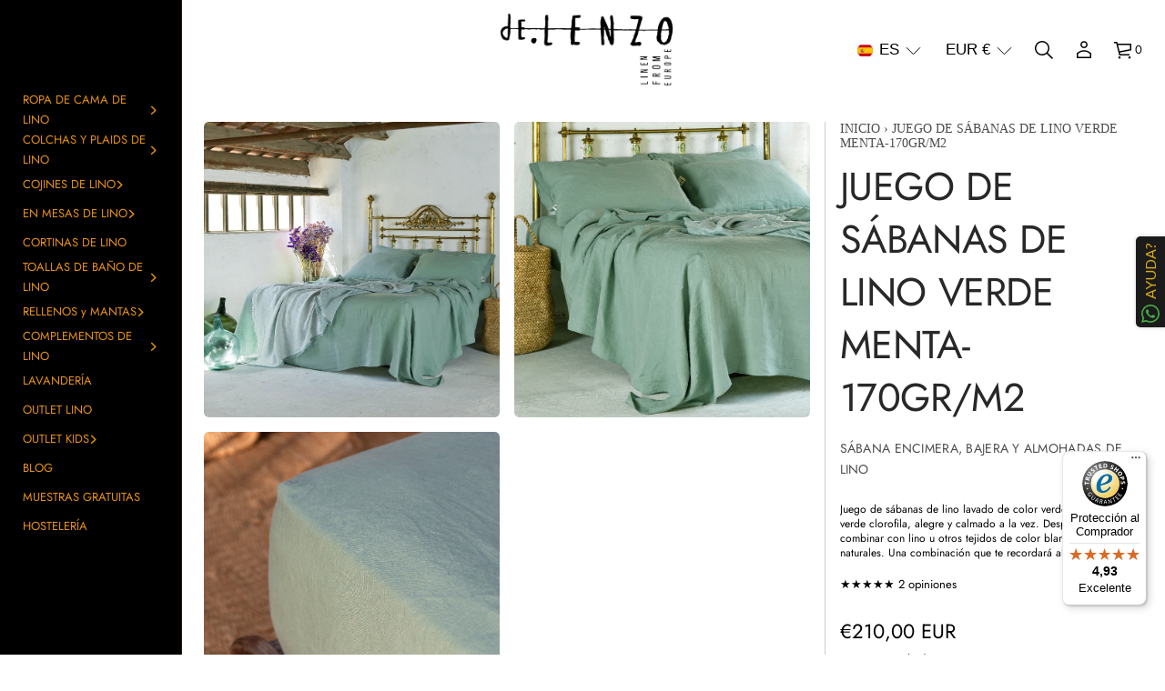

--- FILE ---
content_type: text/html; charset=utf-8
request_url: https://delenzo.es/products/juego-sabanas-lino-menta
body_size: 73367
content:
<!doctype html>
<html class="no-js" lang="es">
  
  <head>
<script type="text/javascript">
        window.isense_gdpr_privacy_policy_text = "Política de Privacidad";
        window.isense_gdpr_accept_button_text = "Aceptar";
        window.isense_gdpr_close_button_text = "Cerrar";
        window.isense_gdpr_reject_button_text = "Rechazar";
        window.isense_gdpr_change_cookies_text = "Preferencias";
        window.isense_widget_content = "Preferencias de cookies";
        window.isense_gdpr_text = "Este sitio web utiliza cookies para garantizar que obtenga la mejor experiencia en nuestro sitio web.";

        window.isense_gdpr_strict_cookies_checkbox = "Cookies estrictamente requeridas";
        window.isense_gdpr_strict_cookies_text = "Estas cookies son necesarias para que el sitio web funcione y no se pueden desactivar. Dichas cookies solo se configuran en respuesta a acciones realizadas por usted, como idioma, moneda, sesión de inicio de sesión, preferencias de privacidad. Puede configurar su navegador para bloquear estas cookies, pero esto podría afectar la forma en que funciona nuestro sitio.";

        window.isense_gdpr_analytics_cookies_checkbox = "Analítica y Estadísticas";
        window.isense_gdpr_analytics_cookies_text = "Estas cookies nos permiten medir el tráfico de visitantes y ver las fuentes de tráfico mediante la recopilación de información en conjuntos de datos. También nos ayudan a comprender qué productos y acciones son más populares que otros.";

        window.isense_gdpr_marketing_cookies_checkbox = "Marketing y Retargeting";
        window.isense_gdpr_marketing_cookies_text = "Estas cookies generalmente las establecen nuestros socios de marketing y publicidad. Pueden ser utilizados por ellos para crear un perfil de su interés y luego mostrarle anuncios relevantes. Si no permite estas cookies, no verá anuncios dirigidos a sus intereses.";

        window.isense_gdpr_functionality_cookies_checkbox = "Cookies Funcionales";
        window.isense_gdpr_functionality_cookies_text = "Estas cookies permiten que nuestro sitio web ofrezca funciones adicionales y configuraciones personales. Pueden ser configurados por nosotros o por proveedores de servicios externos que hayamos colocado en nuestras páginas. Si no permite estas cookies, es posible que estos o algunos de estos servicios no funcionen correctamente.";

        window.isense_gdpr_popup_header = "Elija el tipo de cookies que acepta usar";

        
        window.isense_gdpr_popup_description = "";
        

        window.isense_gdpr_dismiss_button_text = "Cerrar";

        window.isense_gdpr_accept_selected_button_text = "Aceptar Seleccionado";
        window.isense_gdpr_accept_all_button_text = "Aceptar Todo";
        window.isense_gdpr_reject_all_button_text = "Rechazar Todo";

        window.isense_gdpr_data_collection_text = "*Al hacer clic en los botones anteriores, doy mi consentimiento para recopilar mi IP y correo electrónico (si está registrado). Para obtener más información, consulta <a href='https://delenzo.es/pages/gdpr-compliance' target='_blank'>Cumplimiento del RGPD</a>";
        window.isense_gdpr_data_collection_text_cpra = "*Al hacer clic en los botones anteriores, doy mi consentimiento para recopilar mi IP y correo electrónico (si está registrado). Para obtener más información, consulta <a href='https://delenzo.es/pages/gdpr-compliance' target='_blank'>Cumplimiento del RGPD</a>";
        window.isense_gdpr_data_collection_text_vcdpa = "*Al hacer clic en los botones anteriores, doy mi consentimiento para recopilar mi IP y correo electrónico (si está registrado). Para obtener más información, consulta <a href='https://delenzo.es/pages/gdpr-compliance' target='_blank'>Cumplimiento del RGPD</a>";
        window.isense_gdpr_data_collection_text_us = "*Al hacer clic en los botones anteriores, doy mi consentimiento para recopilar mi IP y correo electrónico (si está registrado). Para obtener más información, consulta <a href='https://delenzo.es/pages/gdpr-compliance' target='_blank'>Cumplimiento del RGPD</a>";
        window.isense_gdpr_data_collection_text_appi = "*Al hacer clic en los botones anteriores, doy mi consentimiento para recopilar mi IP y correo electrónico (si está registrado). Para obtener más información, consulta <a href='https://delenzo.es/pages/gdpr-compliance' target='_blank'>Cumplimiento del RGPD</a>";
        window.isense_gdpr_data_collection_text_pipeda = "*Al hacer clic en los botones anteriores, doy mi consentimiento para recopilar mi IP y correo electrónico (si está registrado). Para obtener más información, consulta <a href='https://delenzo.es/pages/gdpr-compliance' target='_blank'>Cumplimiento del RGPD</a>";
        
        window.isense_gdpr_cookie_titles_cookie = "Galleta";
        window.isense_gdpr_cookie_titles_duration = "Duración";
        window.isense_gdpr_cookie_titles_description = "Descripción";
        window.isense_gdpr_cookie_titles_provider = "Proveedor";

        window.isense_gdpr_cookie__ab = "Shopify generalmente proporciona esta cookie y se usa en relación con el acceso a la vista de administrador de una plataforma de tienda en línea.";
        window.isense_gdpr_cookie__orig_referrer = "Shopify generalmente proporciona esta cookie y se utiliza para rastrear las páginas de destino.";
        window.isense_gdpr_cookie_identity_state = "Shopify generalmente proporciona esta cookie y se utiliza en relación con la autenticación del cliente.";
        window.isense_gdpr_cookie_identity_customer_account_number = "Shopify generalmente proporciona esta cookie y se utiliza en relación con la autenticación del cliente.";
        window.isense_gdpr_cookie__landing_page = "Shopify generalmente proporciona esta cookie y se utiliza para rastrear las páginas de destino.";
        window.isense_gdpr_cookie__secure_session_id = "Shopify generalmente proporciona esta cookie y se usa para rastrear la sesión de un usuario a través del proceso de pago de varios pasos y mantener conectados los detalles de su pedido, pago y envío.";
        window.isense_gdpr_cookie_cart = "Shopify generalmente proporciona esta cookie y se usa en relación con un carrito de compras.";
        window.isense_gdpr_cookie_cart_sig = "Shopify generalmente proporciona esta cookie y se utiliza en relación con el proceso de pago. Se utiliza para verificar la integridad del carro y para garantizar el desempeño de algunas operaciones del carro.";
        window.isense_gdpr_cookie_cart_ts = "Shopify generalmente proporciona esta cookie y se utiliza en relación con el proceso de pago.";
        window.isense_gdpr_cookie_cart_ver = "Shopify generalmente proporciona esta cookie y se utiliza en relación con el carrito de compras.";
        window.isense_gdpr_cookie_cart_currency = "Shopify generalmente proporciona esta cookie y se configura después de que se completa un pago para garantizar que los carritos nuevos estén en la misma moneda que el último pago.";
        window.isense_gdpr_cookie_tracked_start_checkout = "Shopify generalmente proporciona esta cookie y se utiliza en relación con el proceso de pago.";
        window.isense_gdpr_cookie_storefront_digest = "Shopify generalmente proporciona esta cookie y almacena un resumen de la contraseña de la tienda, lo que permite a los comerciantes obtener una vista previa de su tienda mientras está protegida con contraseña.";
        window.isense_gdpr_cookie_checkout_token = "Shopify generalmente proporciona esta cookie y se utiliza en relación con un servicio de pago.";
        window.isense_gdpr_cookie__shopify_m = "Shopify generalmente proporciona esta cookie y se utiliza para administrar la configuración de privacidad del cliente.";
        window.isense_gdpr_cookie__shopify_tm = "Shopify generalmente proporciona esta cookie y se utiliza para administrar la configuración de privacidad del cliente.";
        window.isense_gdpr_cookie__shopify_tw = "Shopify generalmente proporciona esta cookie y se utiliza para administrar la configuración de privacidad del cliente.";
        window.isense_gdpr_cookie__tracking_consent = "Shopify generalmente proporciona esta cookie y se usa para almacenar las preferencias de un usuario si un comerciante ha establecido reglas de privacidad en la región del visitante.";
        window.isense_gdpr_cookie_secure_customer_sig = "Shopify generalmente proporciona esta cookie y se utiliza en relación con el inicio de sesión de un cliente.";
        window.isense_gdpr_cookie__shopify_y = "Esta cookie está asociada con la suite de análisis de Shopify.";
        window.isense_gdpr_cookie_customer_auth_provider = "Esta cookie está asociada con la suite de análisis de Shopify.";
        window.isense_gdpr_cookie_customer_auth_session_created_at = "Esta cookie está asociada con la suite de análisis de Shopify.";
        window.isense_gdpr_cookie__y = "Esta cookie está asociada con la suite de análisis de Shopify.";
        window.isense_gdpr_cookie__shopify_s = "Esta cookie está asociada con la suite de análisis de Shopify.";
        window.isense_gdpr_cookie__shopify_fs = "Esta cookie está asociada con la suite de análisis de Shopify.";
        window.isense_gdpr_cookie__ga = "Este nombre de cookie está asociado con Google Universal Analytics";
        window.isense_gdpr_cookie__gid = "Este nombre de cookie está asociado con Google Universal Analytics.";
        window.isense_gdpr_cookie__gat = "Este nombre de cookie está asociado con Google Universal Analytics.";
        window.isense_gdpr_cookie__shopify_sa_t = "Esta cookie está asociada con el conjunto de análisis de Shopify sobre marketing y referencias.";
        window.isense_gdpr_cookie__shopify_sa_p = "Esta cookie está asociada con el conjunto de análisis de Shopify sobre marketing y referencias.";
        window.isense_gdpr_cookie_IDE = "Este dominio es propiedad de Doubleclick (Google). La principal actividad comercial es: Doubleclick es el intercambio de publicidad de ofertas en tiempo real de Google.";
        window.isense_gdpr_cookie__s = "Esta cookie está asociada con la suite de análisis de Shopify.";
        window.isense_gdpr_cookie_GPS = "Esta cookie está asociada con YouTube, que recopila datos de usuario a través de videos incrustados en sitios web, que se agregan con datos de perfil de otros servicios de Google para mostrar publicidad dirigida a los visitantes de la web en una amplia gama de sus propios sitios web y de otros.";
        window.isense_gdpr_cookie_PREF = "Esta cookie, que puede ser configurada por Google o Doubleclick, puede ser utilizada por socios publicitarios para crear un perfil de intereses para mostrar anuncios relevantes en otros sitios.";
        window.isense_gdpr_cookie_BizoID = "Esta es una cookie propia de Microsoft MSN para habilitar el contenido basado en el usuario.";
        window.isense_gdpr_cookie__fbp = "Utilizado por Facebook para ofrecer una serie de productos publicitarios, como ofertas en tiempo real de anunciantes externos.";
        window.isense_gdpr_cookie___adroll = "Esta cookie está asociada con AdRoll";
        window.isense_gdpr_cookie___adroll_v4 = "Esta cookie está asociada con AdRoll";
        window.isense_gdpr_cookie___adroll_fpc = "Esta cookie está asociada con AdRoll";
        window.isense_gdpr_cookie___ar_v4 = "Esta cookie está asociada con AdRoll";
        window.isense_gdpr_cookie_cookieconsent_preferences_disabled = "Esta cookie está asociada con la aplicación Consentmo GDPR Compliance y se utiliza para almacenar el consentimiento del cliente.";
        window.isense_gdpr_cookie_cookieconsent_status = "Esta cookie está asociada con la aplicación Consentmo GDPR Compliance y se utiliza para almacenar el consentimiento del cliente.";
        window.isense_gdpr_cookie_no_info = "Aún no hay información sobre esta cookie.";
        window.isense_gdpr_cookie__customer_account_shop_sessions = "Se utiliza en combinación con la cookie _secure_account_session_id para rastrear las sesiones de los usuarios para nuevas cuentas de clientes.";
        window.isense_gdpr_cookie__secure_account_session_id = "Se utiliza para realizar un seguimiento de las sesiones de usuario para nuevas cuentas de clientes.";
        window.isense_gdpr_cookie__shopify_country = "Para las tiendas donde GeoIP determina la página de moneda/precio, esta cookie almacena la página que encontramos. Esta cookie ayuda a evitar la verificación de GeoIP después de la primera aplicación.";
        window.isense_gdpr_cookie__storefront_u = "Se utiliza para facilitar la actualización de la información de la cuenta del cliente.";
        window.isense_gdpr_cookie__cmp_a = "Se utiliza para administrar la configuración de privacidad del cliente.";
        window.isense_gdpr_cookie_checkout = "Se utiliza en relación con pagos.";
        window.isense_gdpr_cookie_customer_account_locale = "Se utiliza en relación con nuevas cuentas de clientes.";
        window.isense_gdpr_cookie_dynamic_checkout_shown_on_cart = "Se utiliza en relación con pagos.";
        window.isense_gdpr_cookie_hide_shopify_pay_for_checkout = "Se utiliza en relación con pagos.";
        window.isense_gdpr_cookie_shopify_pay = "Se utiliza en relación con pagos.";
        window.isense_gdpr_cookie_shopify_pay_redirect = "Se utiliza en relación con pagos.";
        window.isense_gdpr_cookie_shop_pay_accelerated = "Se utiliza en relación con pagos.";
        window.isense_gdpr_cookie_keep_alive = "Se utiliza junto con la localización del comprador.";
        window.isense_gdpr_cookie_source_name = "Se utiliza en combinación con aplicaciones móviles para proporcionar un comportamiento de pago personalizado al navegar por una tienda de aplicaciones móviles compatible.";
        window.isense_gdpr_cookie_master_device_id = "Se utiliza junto con el inicio de sesión del comerciante.";
        window.isense_gdpr_cookie_previous_step = "Se utiliza en relación con pagos.";
        window.isense_gdpr_cookie_discount_code = "Se utiliza en relación con pagos.";
        window.isense_gdpr_cookie_remember_me = "Se utiliza en relación con pagos.";
        window.isense_gdpr_cookie_checkout_session_lookup = "Se utiliza en relación con pagos.";
        window.isense_gdpr_cookie_checkout_prefill = "Se utiliza en relación con pagos.";
        window.isense_gdpr_cookie_checkout_queue_token = "Se utiliza en relación con pagos.";
        window.isense_gdpr_cookie_checkout_queue_checkout_token = "Se utiliza en relación con pagos.";
        window.isense_gdpr_cookie_checkout_worker_session = "Se utiliza en relación con pagos.";
        window.isense_gdpr_cookie_checkout_session_token = "Se utiliza en relación con pagos.";
        window.isense_gdpr_cookie_cookietest = "Úselo para asegurarse de que nuestros sistemas funcionen correctamente.";
        window.isense_gdpr_cookie_order = "Se utiliza junto con la página de estado del pedido.";
        window["isense_gdpr_cookie_identity-state"] = "Se utiliza en relación con la identificación del usuario.";
        window.isense_gdpr_cookie_card_update_verification_id = "Se utiliza en relación con pagos.";
        window.isense_gdpr_cookie_customer_account_new_login = "Se utiliza en relación con la identificación del usuario.";
        window.isense_gdpr_cookie_customer_account_preview = "Se utiliza en relación con la identificación del usuario.";
        window.isense_gdpr_cookie_customer_payment_method = "Se utiliza en relación con pagos.";
        window.isense_gdpr_cookie_customer_shop_pay_agreement = "Se utiliza en relación con pagos.";
        window.isense_gdpr_cookie_pay_update_intent_id = "Se utiliza en relación con pagos.";
        window.isense_gdpr_cookie_localization = "Se utiliza en relación con pagos.";
        window.isense_gdpr_cookie_profile_preview_token = "Se utiliza en relación con pagos.";
        window.isense_gdpr_cookie_login_with_shop_finalize = "Se utiliza en relación con la identificación del usuario.";
        window.isense_gdpr_cookie_preview_theme = "Se utiliza junto con el editor de temas.";
        window["isense_gdpr_cookie_shopify-editor-unconfirmed-settings"] = "Se utiliza junto con el editor de temas.";
        window["isense_gdpr_cookie_wpm-test-cookie"] = "Úselo para asegurarse de que nuestros sistemas funcionen correctamente";

        window.isense_gdpr_cookie__ab_duration = "2 semanas";
        window.isense_gdpr_cookie__orig_referrer_duration = "2 semanas";
        window.isense_gdpr_cookie_identity_state_duration = "1 día";
        window.isense_gdpr_cookie_identity_customer_account_number_duration = "12 semanas";
        window.isense_gdpr_cookie__landing_page_duration = "2 semanas";
        window.isense_gdpr_cookie__secure_session_id_duration = "1 día";
        window.isense_gdpr_cookie_cart_duration = "2 semanas";
        window.isense_gdpr_cookie_cart_sig_duration = "2 semanas";
        window.isense_gdpr_cookie_cart_ts_duration = "2 semanas";
        window.isense_gdpr_cookie_cart_ver_duration = "2 semanas";
        window.isense_gdpr_cookie_cart_currency_duration = "2 semanas";
        window.isense_gdpr_cookie_tracked_start_checkout_duration = "1 año";
        window.isense_gdpr_cookie_storefront_digest_duration = "2 años";
        window.isense_gdpr_cookie_checkout_token_duration = "1 año";
        window.isense_gdpr_cookie__shopify_m_duration = "1 año";
        window.isense_gdpr_cookie__shopify_tm_duration = "30 minutos";
        window.isense_gdpr_cookie__shopify_tw_duration = "2 semanas";
        window.isense_gdpr_cookie__tracking_consent_duration = "1 año";
        window.isense_gdpr_cookie_secure_customer_sig_duration = "1 año";
        window.isense_gdpr_cookie__shopify_y_duration = "1 año";
        window.isense_gdpr_cookie_customer_auth_provider_duration = "sesión";
        window.isense_gdpr_cookie_customer_auth_session_created_at_duration = "sesión";
        window.isense_gdpr_cookie__y_duration = "1 año";
        window.isense_gdpr_cookie__shopify_s_duration = "30 minutos";
        window.isense_gdpr_cookie__shopify_fs_duration = "30 minutos";
        window.isense_gdpr_cookie__ga_duration = "2 años";
        window.isense_gdpr_cookie__gid_duration = "1 día";
        window.isense_gdpr_cookie__gat_duration = "1 minuto";
        window.isense_gdpr_cookie__shopify_sa_t_duration = "30 minutos";
        window.isense_gdpr_cookie__shopify_sa_p_duration = "30 minutos";
        window.isense_gdpr_cookie_IDE_duration = "2 años";
        window.isense_gdpr_cookie__s_duration = "30 minutos";
        window.isense_gdpr_cookie_GPS_duration = "sesión";
        window.isense_gdpr_cookie_PREF_duration = "8 meses";
        window.isense_gdpr_cookie_BizoID_duration = "1 mes";
        window.isense_gdpr_cookie__fbp_duration = "3 meses";
        window.isense_gdpr_cookie___adroll_duration = "1 año";
        window.isense_gdpr_cookie___adroll_v4_duration = "1 año";
        window.isense_gdpr_cookie___adroll_fpc_duration = "1 año";
        window.isense_gdpr_cookie___ar_v4_duration = "1 año";
        window.isense_gdpr_cookie_cookieconsent_preferences_disabled_duration = "1 día";
        window.isense_gdpr_cookie_cookieconsent_status_duration = "1 año";
        window.isense_gdpr_cookie_no_info_duration = "desconocido";
        window.isense_gdpr_cookie__customer_account_shop_sessions_duration = "30 día";
        window.isense_gdpr_cookie__secure_account_session_id_duration = "30 día";
        window.isense_gdpr_cookie__shopify_country_duration = "sesión";
        window.isense_gdpr_cookie__storefront_u_duration = "1 minuto";
        window.isense_gdpr_cookie__cmp_a_duration = "1 día";
        window.isense_gdpr_cookie_checkout_duration = "4 semanas";
        window.isense_gdpr_cookie_customer_account_locale_duration = "1 año";
        window.isense_gdpr_cookie_dynamic_checkout_shown_on_cart_duration = "30 minutos";
        window.isense_gdpr_cookie_hide_shopify_pay_for_checkout_duration = "sesión";
        window.isense_gdpr_cookie_shopify_pay_duration = "1 año";
        window.isense_gdpr_cookie_shopify_pay_redirect_duration = "60 minutos";
        window.isense_gdpr_cookie_shop_pay_accelerated_duration = "1 año";
        window.isense_gdpr_cookie_keep_alive_duration = "2 semanas";
        window.isense_gdpr_cookie_source_name_duration = "sesión";
        window.isense_gdpr_cookie_master_device_id_duration = "2 años";
        window.isense_gdpr_cookie_previous_step_duration = "1 año";
        window.isense_gdpr_cookie_discount_code_duration = "sesión";
        window.isense_gdpr_cookie_remember_me_duration = "1 año";
        window.isense_gdpr_cookie_checkout_session_lookup_duration = "3 semanas";
        window.isense_gdpr_cookie_checkout_prefill_duration = "5 minutos";
        window.isense_gdpr_cookie_checkout_queue_token_duration = "1 año";
        window.isense_gdpr_cookie_checkout_queue_checkout_token_duration = "1 año";
        window.isense_gdpr_cookie_checkout_worker_session_duration = "3 día";
        window.isense_gdpr_cookie_checkout_session_token_duration = "3 semanas";
        window.isense_gdpr_cookie_cookietest_duration = "1 minuto";
        window.isense_gdpr_cookie_order_duration = "3 semanas";
        window["isense_gdpr_cookie_identity-state_duration"] = "1 día";
        window.isense_gdpr_cookie_card_update_verification_id_duration = "1 día";
        window.isense_gdpr_cookie_customer_account_new_login_duration = "20 minutos";
        window.isense_gdpr_cookie_customer_account_preview_duration = "7 día";
        window.isense_gdpr_cookie_customer_payment_method_duration = "60 minutos";
        window.isense_gdpr_cookie_customer_shop_pay_agreement_duration = "1 minuto";
        window.isense_gdpr_cookie_pay_update_intent_id_duration = "20 minutos";
        window.isense_gdpr_cookie_localization_duration = "2 semanas";
        window.isense_gdpr_cookie_profile_preview_token_duration = "5 minutos";
        window.isense_gdpr_cookie_login_with_shop_finalize_duration = "5 minutos";
        window.isense_gdpr_cookie_preview_theme_duration = "sesión";
        window["isense_gdpr_cookie_shopify-editor-unconfirmed-settings_duration"] = "1 día";
        window["isense_gdpr_cookie_wpm-test-cookie_duration"] = "sesión";

        window.isense_gdpr_cookie__ab_provider = "Shopify";
        window.isense_gdpr_cookie__orig_referrer_provider = "Shopify";
        window.isense_gdpr_cookie_identity_state_provider = "Shopify";
        window.isense_gdpr_cookie_identity_customer_account_number_provider = "Shopify";
        window.isense_gdpr_cookie__landing_page_provider = "Shopify";
        window.isense_gdpr_cookie__secure_session_id_provider = "Shopify";
        window.isense_gdpr_cookie_cart_provider = "Shopify";
        window.isense_gdpr_cookie_cart_sig_provider = "Shopify";
        window.isense_gdpr_cookie_cart_ts_provider = "Shopify";
        window.isense_gdpr_cookie_cart_ver_provider = "Shopify";
        window.isense_gdpr_cookie_cart_currency_provider = "Shopify";
        window.isense_gdpr_cookie_tracked_start_checkout_provider = "Shopify";
        window.isense_gdpr_cookie_storefront_digest_provider = "Shopify";
        window.isense_gdpr_cookie_checkout_token_provider = "Shopify";
        window.isense_gdpr_cookie__shopify_m_provider = "Shopify";
        window.isense_gdpr_cookie__shopify_tm_provider = "Shopify";
        window.isense_gdpr_cookie__shopify_tw_provider = "Shopify";
        window.isense_gdpr_cookie__tracking_consent_provider = "Shopify";
        window.isense_gdpr_cookie_secure_customer_sig_provider = "Shopify";
        window.isense_gdpr_cookie__shopify_y_provider = "Shopify";
        window.isense_gdpr_cookie_customer_auth_provider_provider = "Shopify";
        window.isense_gdpr_cookie_customer_auth_session_created_at_provider = "Shopify";
        window.isense_gdpr_cookie__y_provider = "Shopify";
        window.isense_gdpr_cookie__shopify_s_provider = "Shopify";
        window.isense_gdpr_cookie__shopify_fs_provider = "Shopify";
        window.isense_gdpr_cookie__ga_provider = "Google Analytics";
        window.isense_gdpr_cookie__gid_provider = "Google Analytics";
        window.isense_gdpr_cookie__gat_provider = "Google Analytics";
        window.isense_gdpr_cookie__shopify_sa_t_provider = "Shopify";
        window.isense_gdpr_cookie__shopify_sa_p_provider = "Shopify";
        window.isense_gdpr_cookie_IDE_provider = "Google DoubleClick";
        window.isense_gdpr_cookie__s_provider = "Shopify";
        window.isense_gdpr_cookie_GPS_provider = "Youtube";
        window.isense_gdpr_cookie_PREF_provider = "Youtube";
        window.isense_gdpr_cookie_BizoID_provider = "LinkedIn";
        window.isense_gdpr_cookie__fbp_provider = "Meta Platforms, Inc.";
        window.isense_gdpr_cookie___adroll_provider = "Adroll Group";
        window.isense_gdpr_cookie___adroll_v4_provider = "Adroll Group";
        window.isense_gdpr_cookie___adroll_fpc_provider = "Adroll Group";
        window.isense_gdpr_cookie___ar_v4_provider = "Adroll Group";
        window.isense_gdpr_cookie_cookieconsent_preferences_disabled_provider = "GDPR/CCPA + Cookie management";
        window.isense_gdpr_cookie_cookieconsent_status_provider = "GDPR/CCPA + Cookie management";
        window.isense_gdpr_cookie_no_info_provider = "unknown";
    </script>
    <script>
  window.consentmo_gcm_initial_state = "";
  window.consentmo_gcm_state = "0";
  window.consentmo_gcm_security_storage = "strict";
  window.consentmo_gcm_ad_storage = "marketing";
  window.consentmo_gcm_analytics_storage = "analytics";
  window.consentmo_gcm_functionality_storage = "functionality";
  window.consentmo_gcm_personalization_storage = "functionality";
  window.consentmo_gcm_ads_data_redaction = "true";
  window.consentmo_gcm_url_passthrough = "false";
  window.consentmo_gcm_data_layer_name = "dataLayer";
  
  // Google Consent Mode V2 integration script from Consentmo GDPR
  window.isenseRules = {};
  window.isenseRules.gcm = {
      gcmVersion: 2,
      integrationVersion: 3,
      customChanges: false,
      consentUpdated: false,
      initialState: 7,
      isCustomizationEnabled: false,
      adsDataRedaction: true,
      urlPassthrough: false,
      dataLayer: 'dataLayer',
      categories: { ad_personalization: "marketing", ad_storage: "marketing", ad_user_data: "marketing", analytics_storage: "analytics", functionality_storage: "functionality", personalization_storage: "functionality", security_storage: "strict"},
      storage: { ad_personalization: "false", ad_storage: "false", ad_user_data: "false", analytics_storage: "false", functionality_storage: "false", personalization_storage: "false", security_storage: "false", wait_for_update: 2000 }
  };
  if(window.consentmo_gcm_state !== null && window.consentmo_gcm_state !== "" && window.consentmo_gcm_state !== "0") {
    window.isenseRules.gcm.isCustomizationEnabled = true;
    window.isenseRules.gcm.initialState = window.consentmo_gcm_initial_state === null || window.consentmo_gcm_initial_state.trim() === "" ? window.isenseRules.gcm.initialState : window.consentmo_gcm_initial_state;
    window.isenseRules.gcm.categories.ad_storage = window.consentmo_gcm_ad_storage === null || window.consentmo_gcm_ad_storage.trim() === "" ? window.isenseRules.gcm.categories.ad_storage : window.consentmo_gcm_ad_storage;
    window.isenseRules.gcm.categories.ad_user_data = window.consentmo_gcm_ad_storage === null || window.consentmo_gcm_ad_storage.trim() === "" ? window.isenseRules.gcm.categories.ad_user_data : window.consentmo_gcm_ad_storage;
    window.isenseRules.gcm.categories.ad_personalization = window.consentmo_gcm_ad_storage === null || window.consentmo_gcm_ad_storage.trim() === "" ? window.isenseRules.gcm.categories.ad_personalization : window.consentmo_gcm_ad_storage;
    window.isenseRules.gcm.categories.analytics_storage = window.consentmo_gcm_analytics_storage === null || window.consentmo_gcm_analytics_storage.trim() === "" ? window.isenseRules.gcm.categories.analytics_storage : window.consentmo_gcm_analytics_storage;
    window.isenseRules.gcm.categories.functionality_storage = window.consentmo_gcm_functionality_storage === null || window.consentmo_gcm_functionality_storage.trim() === "" ? window.isenseRules.gcm.categories.functionality_storage : window.consentmo_gcm_functionality_storage;
    window.isenseRules.gcm.categories.personalization_storage = window.consentmo_gcm_personalization_storage === null || window.consentmo_gcm_personalization_storage.trim() === "" ? window.isenseRules.gcm.categories.personalization_storage : window.consentmo_gcm_personalization_storage;
    window.isenseRules.gcm.categories.security_storage = window.consentmo_gcm_security_storage === null || window.consentmo_gcm_security_storage.trim() === "" ? window.isenseRules.gcm.categories.security_storage : window.consentmo_gcm_security_storage;
    window.isenseRules.gcm.urlPassthrough = window.consentmo_gcm_url_passthrough === null || window.consentmo_gcm_url_passthrough.trim() === "" ? window.isenseRules.gcm.urlPassthrough : window.consentmo_gcm_url_passthrough;
    window.isenseRules.gcm.adsDataRedaction = window.consentmo_gcm_ads_data_redaction === null || window.consentmo_gcm_ads_data_redaction.trim() === "" ? window.isenseRules.gcm.adsDataRedaction : window.consentmo_gcm_ads_data_redaction;
    window.isenseRules.gcm.dataLayer = window.consentmo_gcm_data_layer_name === null || window.consentmo_gcm_data_layer_name.trim() === "" ? window.isenseRules.gcm.dataLayer : window.consentmo_gcm_data_layer_name;
  }
  window.isenseRules.initializeGcm = function (rules) {
    if(window.isenseRules.gcm.isCustomizationEnabled) {
      rules.initialState = window.isenseRules.gcm.initialState;
      rules.urlPassthrough = window.isenseRules.gcm.urlPassthrough === true || window.isenseRules.gcm.urlPassthrough === 'true';
      rules.adsDataRedaction = window.isenseRules.gcm.adsDataRedaction === true || window.isenseRules.gcm.adsDataRedaction === 'true';
    }
    
    let initialState = parseInt(rules.initialState);
    let marketingBlocked = initialState === 0 || initialState === 2 || initialState === 5 || initialState === 7;
    let analyticsBlocked = initialState === 0 || initialState === 3 || initialState === 6 || initialState === 7;
    let functionalityBlocked = initialState === 4 || initialState === 5 || initialState === 6 || initialState === 7;

    let gdprCache = localStorage.getItem('gdprCache') ? JSON.parse(localStorage.getItem('gdprCache')) : null;
    if (gdprCache && typeof gdprCache.updatedPreferences !== "undefined") {
      let updatedPreferences = gdprCache.updatedPreferences;
      marketingBlocked = parseInt(updatedPreferences.indexOf('marketing')) > -1;
      analyticsBlocked = parseInt(updatedPreferences.indexOf('analytics')) > -1;
      functionalityBlocked = parseInt(updatedPreferences.indexOf('functionality')) > -1;
    }

    Object.entries(rules.categories).forEach(category => {
      if(rules.storage.hasOwnProperty(category[0])) {
        switch(category[1]) {
          case 'strict':
            rules.storage[category[0]] = "granted";
            break;
          case 'marketing':
            rules.storage[category[0]] = marketingBlocked ? "denied" : "granted";
            break;
          case 'analytics':
            rules.storage[category[0]] = analyticsBlocked ? "denied" : "granted";
            break;
          case 'functionality':
            rules.storage[category[0]] = functionalityBlocked ? "denied" : "granted";
            break;
        }
      }
    });
    rules.consentUpdated = true;
    isenseRules.gcm = rules;
  }

  // Google Consent Mode - initialization start
  window.isenseRules.initializeGcm({
    ...window.isenseRules.gcm,
    adsDataRedaction: true,
    urlPassthrough: false,
    initialState: 7
  });

  /*
  * initialState acceptable values:
  * 0 - Set both ad_storage and analytics_storage to denied
  * 1 - Set all categories to granted
  * 2 - Set only ad_storage to denied
  * 3 - Set only analytics_storage to denied
  * 4 - Set only functionality_storage to denied
  * 5 - Set both ad_storage and functionality_storage to denied
  * 6 - Set both analytics_storage and functionality_storage to denied
  * 7 - Set all categories to denied
  */

  window[window.isenseRules.gcm.dataLayer] = window[window.isenseRules.gcm.dataLayer] || [];
  function gtag() { window[window.isenseRules.gcm.dataLayer].push(arguments); }
  gtag("consent", "default", isenseRules.gcm.storage);
  isenseRules.gcm.adsDataRedaction && gtag("set", "ads_data_redaction", isenseRules.gcm.adsDataRedaction);
  isenseRules.gcm.urlPassthrough && gtag("set", "url_passthrough", isenseRules.gcm.urlPassthrough);
</script>
    
    
    
    <!-- Google Tag Manager -->
    <script>(function(w,d,s,l,i){w[l]=w[l]||[];w[l].push({'gtm.start':
    new Date().getTime(),event:'gtm.js'});var f=d.getElementsByTagName(s)[0],
    j=d.createElement(s),dl=l!='dataLayer'?'&l='+l:'';j.async=true;j.src=
    'https://www.googletagmanager.com/gtm.js?id='+i+dl;f.parentNode.insertBefore(j,f);
    })(window,document,'script','dataLayer','GTM-PD9M2V2');</script>
    <!-- End Google Tag Manager -->
    
    
    
    

      <link rel="alternate" hreflang="es" href="https://delenzo.es/products/juego-sabanas-lino-menta">
    
    <!-- Debug Langify -->
<!-- Current lang code: es -->
<!-- Current lang:  -->
<!-- Current lang name:  --><meta charset="utf-8">
    <meta http-equiv="X-UA-Compatible" content="IE=edge">
    <meta name="viewport" content="width=device-width, initial-scale=1.0, minimum-scale=1.0">
    <meta name="theme-color" content="">
    <link rel="canonical" href="https://delenzo.es/products/juego-sabanas-lino-menta">
    <link rel="preconnect" href="https://cdn.shopify.com" crossorigin>
    <link rel="preconnect" href="https://fonts.gstatic.com" crossorigin>
    <link rel="stylesheet" href="//delenzo.es/cdn/shop/t/29/assets/custom.css?v=54524694568876947451751270775" />
 
    
<link rel="preconnect" href="https://fonts.shopifycdn.com" crossorigin><link rel="icon" type="image/png" href="//delenzo.es/cdn/shop/files/favicon_IRA_png.png?crop=center&height=32&v=1674738075&width=32"><title>
      Juego de sábanas verde menta | dE.LENZO

        &ndash;
        dE.LENZO 
      </title>

    
      <meta name="description" content="Juego de sábanas color verde menta 100% lino lavado, ropa de cama natural pensada para un hogar sostenible con el medio ambiente. ¡Ya en delenzo!">
    

    
  
  <meta property="og:site_name" content="dE.LENZO ">
  <meta property="og:url" content="https://delenzo.es/products/juego-sabanas-lino-menta">
  <meta property="og:title" content="Juego de sábanas verde menta | dE.LENZO">
  <meta property="og:type" content="product">
  <meta property="og:description" content="Juego de sábanas color verde menta 100% lino lavado, ropa de cama natural pensada para un hogar sostenible con el medio ambiente. ¡Ya en delenzo!"><meta property="og:image" content="http://delenzo.es/cdn/shop/files/juego-de-sabanas-mint-de-lino-lavado_68d821da-5ab0-452a-9e94-fe1c0531212b.jpg?v=1697101162">
    <meta property="og:image:secure_url" content="https://delenzo.es/cdn/shop/files/juego-de-sabanas-mint-de-lino-lavado_68d821da-5ab0-452a-9e94-fe1c0531212b.jpg?v=1697101162">
    <meta property="og:image:width" content="1500">
    <meta property="og:image:height" content="1500"><meta property="og:price:amount" content="65,00">
    <meta property="og:price:currency" content="EUR"><meta name="twitter:card" content="summary_large_image">
  <meta name="twitter:title" content="Juego de sábanas verde menta | dE.LENZO">
  <meta name="twitter:description" content="Juego de sábanas color verde menta 100% lino lavado, ropa de cama natural pensada para un hogar sostenible con el medio ambiente. ¡Ya en delenzo!">
<script src="//delenzo.es/cdn/shop/t/29/assets/masonry.pkgd.min.js?v=52946867241060388171721026708" defer="defer"></script>
    <script src="//delenzo.es/cdn/shop/t/29/assets/global.js?v=171780190516688501841723563070" defer="defer"></script>
    <script src="//delenzo.es/cdn/shop/t/29/assets/menu-drawer.js?v=27020274890853416751721026708" defer="defer"></script><script src="//delenzo.es/cdn/shop/t/29/assets/cart-notification.js?v=165978176935162420961721026708" defer="defer"></script><script>window.performance && window.performance.mark && window.performance.mark('shopify.content_for_header.start');</script><meta name="google-site-verification" content="5-TB_BOz2lxJxno4z7JuKOkKo4i_68Q0-rVkkAjZmsc">
<meta name="google-site-verification" content="iu3EEvz0xxQ1rnx2tAEYWfTJ3xqfebCgYNuvMUSHaYg">
<meta id="shopify-digital-wallet" name="shopify-digital-wallet" content="/4808278104/digital_wallets/dialog">
<meta name="shopify-checkout-api-token" content="04321e6e7ed6a48e4e4689343ed85f38">
<meta id="in-context-paypal-metadata" data-shop-id="4808278104" data-venmo-supported="false" data-environment="production" data-locale="es_ES" data-paypal-v4="true" data-currency="EUR">
<link rel="alternate" hreflang="x-default" href="https://delenzo.es/products/juego-sabanas-lino-menta">
<link rel="alternate" hreflang="es" href="https://delenzo.es/products/juego-sabanas-lino-menta">
<link rel="alternate" hreflang="en" href="https://delenzo.es/en/products/mint-green-set-sheets">
<link rel="alternate" hreflang="fr" href="https://delenzo.es/fr/products/set-de-draps-en-lin">
<link rel="alternate" type="application/json+oembed" href="https://delenzo.es/products/juego-sabanas-lino-menta.oembed">
<script async="async" src="/checkouts/internal/preloads.js?locale=es-ES"></script>
<script id="apple-pay-shop-capabilities" type="application/json">{"shopId":4808278104,"countryCode":"ES","currencyCode":"EUR","merchantCapabilities":["supports3DS"],"merchantId":"gid:\/\/shopify\/Shop\/4808278104","merchantName":"dE.LENZO ","requiredBillingContactFields":["postalAddress","email","phone"],"requiredShippingContactFields":["postalAddress","email","phone"],"shippingType":"shipping","supportedNetworks":["visa","maestro","masterCard","amex"],"total":{"type":"pending","label":"dE.LENZO ","amount":"1.00"},"shopifyPaymentsEnabled":true,"supportsSubscriptions":true}</script>
<script id="shopify-features" type="application/json">{"accessToken":"04321e6e7ed6a48e4e4689343ed85f38","betas":["rich-media-storefront-analytics"],"domain":"delenzo.es","predictiveSearch":true,"shopId":4808278104,"locale":"es"}</script>
<script>var Shopify = Shopify || {};
Shopify.shop = "delenzo.myshopify.com";
Shopify.locale = "es";
Shopify.currency = {"active":"EUR","rate":"1.0"};
Shopify.country = "ES";
Shopify.theme = {"name":" dE.LENZO_JULIO 2024","id":162845819208,"schema_name":"Avante","schema_version":"5.0.0","theme_store_id":1667,"role":"main"};
Shopify.theme.handle = "null";
Shopify.theme.style = {"id":null,"handle":null};
Shopify.cdnHost = "delenzo.es/cdn";
Shopify.routes = Shopify.routes || {};
Shopify.routes.root = "/";</script>
<script type="module">!function(o){(o.Shopify=o.Shopify||{}).modules=!0}(window);</script>
<script>!function(o){function n(){var o=[];function n(){o.push(Array.prototype.slice.apply(arguments))}return n.q=o,n}var t=o.Shopify=o.Shopify||{};t.loadFeatures=n(),t.autoloadFeatures=n()}(window);</script>
<script id="shop-js-analytics" type="application/json">{"pageType":"product"}</script>
<script defer="defer" async type="module" src="//delenzo.es/cdn/shopifycloud/shop-js/modules/v2/client.init-shop-cart-sync_CvZOh8Af.es.esm.js"></script>
<script defer="defer" async type="module" src="//delenzo.es/cdn/shopifycloud/shop-js/modules/v2/chunk.common_3Rxs6Qxh.esm.js"></script>
<script type="module">
  await import("//delenzo.es/cdn/shopifycloud/shop-js/modules/v2/client.init-shop-cart-sync_CvZOh8Af.es.esm.js");
await import("//delenzo.es/cdn/shopifycloud/shop-js/modules/v2/chunk.common_3Rxs6Qxh.esm.js");

  window.Shopify.SignInWithShop?.initShopCartSync?.({"fedCMEnabled":true,"windoidEnabled":true});

</script>
<script>(function() {
  var isLoaded = false;
  function asyncLoad() {
    if (isLoaded) return;
    isLoaded = true;
    var urls = ["https:\/\/gdprcdn.b-cdn.net\/js\/gdpr_cookie_consent.min.js?shop=delenzo.myshopify.com","https:\/\/cdn.nfcube.com\/instafeed-1b9b8e4619d2d41434fcb12c5b6cb260.js?shop=delenzo.myshopify.com","https:\/\/tseish-app.connect.trustedshops.com\/esc.js?apiBaseUrl=aHR0cHM6Ly90c2Vpc2gtYXBwLmNvbm5lY3QudHJ1c3RlZHNob3BzLmNvbQ==\u0026instanceId=ZGVsZW56by5teXNob3BpZnkuY29t\u0026shop=delenzo.myshopify.com"];
    for (var i = 0; i < urls.length; i++) {
      var s = document.createElement('script');
      s.type = 'text/javascript';
      s.async = true;
      s.src = urls[i];
      var x = document.getElementsByTagName('script')[0];
      x.parentNode.insertBefore(s, x);
    }
  };
  if(window.attachEvent) {
    window.attachEvent('onload', asyncLoad);
  } else {
    window.addEventListener('load', asyncLoad, false);
  }
})();</script>
<script id="__st">var __st={"a":4808278104,"offset":3600,"reqid":"870fab9e-37ea-4408-bda5-138458369284-1768783174","pageurl":"delenzo.es\/products\/juego-sabanas-lino-menta","u":"ffbbaa52d65d","p":"product","rtyp":"product","rid":2071848714328};</script>
<script>window.ShopifyPaypalV4VisibilityTracking = true;</script>
<script id="captcha-bootstrap">!function(){'use strict';const t='contact',e='account',n='new_comment',o=[[t,t],['blogs',n],['comments',n],[t,'customer']],c=[[e,'customer_login'],[e,'guest_login'],[e,'recover_customer_password'],[e,'create_customer']],r=t=>t.map((([t,e])=>`form[action*='/${t}']:not([data-nocaptcha='true']) input[name='form_type'][value='${e}']`)).join(','),a=t=>()=>t?[...document.querySelectorAll(t)].map((t=>t.form)):[];function s(){const t=[...o],e=r(t);return a(e)}const i='password',u='form_key',d=['recaptcha-v3-token','g-recaptcha-response','h-captcha-response',i],f=()=>{try{return window.sessionStorage}catch{return}},m='__shopify_v',_=t=>t.elements[u];function p(t,e,n=!1){try{const o=window.sessionStorage,c=JSON.parse(o.getItem(e)),{data:r}=function(t){const{data:e,action:n}=t;return t[m]||n?{data:e,action:n}:{data:t,action:n}}(c);for(const[e,n]of Object.entries(r))t.elements[e]&&(t.elements[e].value=n);n&&o.removeItem(e)}catch(o){console.error('form repopulation failed',{error:o})}}const l='form_type',E='cptcha';function T(t){t.dataset[E]=!0}const w=window,h=w.document,L='Shopify',v='ce_forms',y='captcha';let A=!1;((t,e)=>{const n=(g='f06e6c50-85a8-45c8-87d0-21a2b65856fe',I='https://cdn.shopify.com/shopifycloud/storefront-forms-hcaptcha/ce_storefront_forms_captcha_hcaptcha.v1.5.2.iife.js',D={infoText:'Protegido por hCaptcha',privacyText:'Privacidad',termsText:'Términos'},(t,e,n)=>{const o=w[L][v],c=o.bindForm;if(c)return c(t,g,e,D).then(n);var r;o.q.push([[t,g,e,D],n]),r=I,A||(h.body.append(Object.assign(h.createElement('script'),{id:'captcha-provider',async:!0,src:r})),A=!0)});var g,I,D;w[L]=w[L]||{},w[L][v]=w[L][v]||{},w[L][v].q=[],w[L][y]=w[L][y]||{},w[L][y].protect=function(t,e){n(t,void 0,e),T(t)},Object.freeze(w[L][y]),function(t,e,n,w,h,L){const[v,y,A,g]=function(t,e,n){const i=e?o:[],u=t?c:[],d=[...i,...u],f=r(d),m=r(i),_=r(d.filter((([t,e])=>n.includes(e))));return[a(f),a(m),a(_),s()]}(w,h,L),I=t=>{const e=t.target;return e instanceof HTMLFormElement?e:e&&e.form},D=t=>v().includes(t);t.addEventListener('submit',(t=>{const e=I(t);if(!e)return;const n=D(e)&&!e.dataset.hcaptchaBound&&!e.dataset.recaptchaBound,o=_(e),c=g().includes(e)&&(!o||!o.value);(n||c)&&t.preventDefault(),c&&!n&&(function(t){try{if(!f())return;!function(t){const e=f();if(!e)return;const n=_(t);if(!n)return;const o=n.value;o&&e.removeItem(o)}(t);const e=Array.from(Array(32),(()=>Math.random().toString(36)[2])).join('');!function(t,e){_(t)||t.append(Object.assign(document.createElement('input'),{type:'hidden',name:u})),t.elements[u].value=e}(t,e),function(t,e){const n=f();if(!n)return;const o=[...t.querySelectorAll(`input[type='${i}']`)].map((({name:t})=>t)),c=[...d,...o],r={};for(const[a,s]of new FormData(t).entries())c.includes(a)||(r[a]=s);n.setItem(e,JSON.stringify({[m]:1,action:t.action,data:r}))}(t,e)}catch(e){console.error('failed to persist form',e)}}(e),e.submit())}));const S=(t,e)=>{t&&!t.dataset[E]&&(n(t,e.some((e=>e===t))),T(t))};for(const o of['focusin','change'])t.addEventListener(o,(t=>{const e=I(t);D(e)&&S(e,y())}));const B=e.get('form_key'),M=e.get(l),P=B&&M;t.addEventListener('DOMContentLoaded',(()=>{const t=y();if(P)for(const e of t)e.elements[l].value===M&&p(e,B);[...new Set([...A(),...v().filter((t=>'true'===t.dataset.shopifyCaptcha))])].forEach((e=>S(e,t)))}))}(h,new URLSearchParams(w.location.search),n,t,e,['guest_login'])})(!0,!0)}();</script>
<script integrity="sha256-4kQ18oKyAcykRKYeNunJcIwy7WH5gtpwJnB7kiuLZ1E=" data-source-attribution="shopify.loadfeatures" defer="defer" src="//delenzo.es/cdn/shopifycloud/storefront/assets/storefront/load_feature-a0a9edcb.js" crossorigin="anonymous"></script>
<script data-source-attribution="shopify.dynamic_checkout.dynamic.init">var Shopify=Shopify||{};Shopify.PaymentButton=Shopify.PaymentButton||{isStorefrontPortableWallets:!0,init:function(){window.Shopify.PaymentButton.init=function(){};var t=document.createElement("script");t.src="https://delenzo.es/cdn/shopifycloud/portable-wallets/latest/portable-wallets.es.js",t.type="module",document.head.appendChild(t)}};
</script>
<script data-source-attribution="shopify.dynamic_checkout.buyer_consent">
  function portableWalletsHideBuyerConsent(e){var t=document.getElementById("shopify-buyer-consent"),n=document.getElementById("shopify-subscription-policy-button");t&&n&&(t.classList.add("hidden"),t.setAttribute("aria-hidden","true"),n.removeEventListener("click",e))}function portableWalletsShowBuyerConsent(e){var t=document.getElementById("shopify-buyer-consent"),n=document.getElementById("shopify-subscription-policy-button");t&&n&&(t.classList.remove("hidden"),t.removeAttribute("aria-hidden"),n.addEventListener("click",e))}window.Shopify?.PaymentButton&&(window.Shopify.PaymentButton.hideBuyerConsent=portableWalletsHideBuyerConsent,window.Shopify.PaymentButton.showBuyerConsent=portableWalletsShowBuyerConsent);
</script>
<script>
  function portableWalletsCleanup(e){e&&e.src&&console.error("Failed to load portable wallets script "+e.src);var t=document.querySelectorAll("shopify-accelerated-checkout .shopify-payment-button__skeleton, shopify-accelerated-checkout-cart .wallet-cart-button__skeleton"),e=document.getElementById("shopify-buyer-consent");for(let e=0;e<t.length;e++)t[e].remove();e&&e.remove()}function portableWalletsNotLoadedAsModule(e){e instanceof ErrorEvent&&"string"==typeof e.message&&e.message.includes("import.meta")&&"string"==typeof e.filename&&e.filename.includes("portable-wallets")&&(window.removeEventListener("error",portableWalletsNotLoadedAsModule),window.Shopify.PaymentButton.failedToLoad=e,"loading"===document.readyState?document.addEventListener("DOMContentLoaded",window.Shopify.PaymentButton.init):window.Shopify.PaymentButton.init())}window.addEventListener("error",portableWalletsNotLoadedAsModule);
</script>

<script type="module" src="https://delenzo.es/cdn/shopifycloud/portable-wallets/latest/portable-wallets.es.js" onError="portableWalletsCleanup(this)" crossorigin="anonymous"></script>
<script nomodule>
  document.addEventListener("DOMContentLoaded", portableWalletsCleanup);
</script>

<link id="shopify-accelerated-checkout-styles" rel="stylesheet" media="screen" href="https://delenzo.es/cdn/shopifycloud/portable-wallets/latest/accelerated-checkout-backwards-compat.css" crossorigin="anonymous">
<style id="shopify-accelerated-checkout-cart">
        #shopify-buyer-consent {
  margin-top: 1em;
  display: inline-block;
  width: 100%;
}

#shopify-buyer-consent.hidden {
  display: none;
}

#shopify-subscription-policy-button {
  background: none;
  border: none;
  padding: 0;
  text-decoration: underline;
  font-size: inherit;
  cursor: pointer;
}

#shopify-subscription-policy-button::before {
  box-shadow: none;
}

      </style>
<script id="sections-script" data-sections="secondary-header,mobile-header" defer="defer" src="//delenzo.es/cdn/shop/t/29/compiled_assets/scripts.js?v=23917"></script>
<script>window.performance && window.performance.mark && window.performance.mark('shopify.content_for_header.end');</script>


    <style data-shopify>
      @font-face {
  font-family: Jost;
  font-weight: 400;
  font-style: normal;
  font-display: swap;
  src: url("//delenzo.es/cdn/fonts/jost/jost_n4.d47a1b6347ce4a4c9f437608011273009d91f2b7.woff2") format("woff2"),
       url("//delenzo.es/cdn/fonts/jost/jost_n4.791c46290e672b3f85c3d1c651ef2efa3819eadd.woff") format("woff");
}

      
      
      
      @font-face {
  font-family: "Fjalla One";
  font-weight: 400;
  font-style: normal;
  font-display: swap;
  src: url("//delenzo.es/cdn/fonts/fjalla_one/fjallaone_n4.262edaf1abaf5ed669f7ecd26fc3e24707a0ad85.woff2") format("woff2"),
       url("//delenzo.es/cdn/fonts/fjalla_one/fjallaone_n4.f67f40342efd2b34cae019d50b4b5c4da6fc5da7.woff") format("woff");
}


      :root {
        --layout-background-color: 
        255,
        255,
        255;
        --layout-text-color: 
        0,
        0, 
        0;
        --base-button-color: 
        236,
        145,
        18;
        --accent-button-color: 
        40,
        40,
        40;
        --hover-button-color: 
        196,
        189,
        180;
        --sale-text-color: 
        255,
        255,
        255;
        --sale-background: 
        151,
        20,
        0;
        --sold-text-color: 
        88,
        88,
        88;
        --sold-background: 
        212,
        212,
        212;
        --preorder-text-color: 
        255,
        255,
        255;
        --preorder-background: 
        0,
        0,
        0;
        --popup-background-color: 
        255,
        255,
        255;
        --rating-color: 
        0,
        0,
        0;
        --error-color: 
        255,
        0,
        14;
        --success-color:
         8,
         139,
         111;

        --page-width: px;
        --line-width: 1px;
        --line-opacity: 0.2;
        --outline-thickness: 1px;
        --button-radius: 5px;
        --field-radius: 3px;
        
          --textarea-radius: 3px;
        
        --images-and-section-radius: 5px;
        --product-card-radius: 5px;
        --other-buttons-radius: 3px;
        --burger-button-shadow: 0.1;
        --close-button-shadow: 0.1;
        --animation-duration: 0.5s;
        --transition-timing-function: cubic-bezier(0.25, 0.1, 0.25, 1.0);
        --desktop-font-scale: 0.9;
        --mobile-font-scale: 0.9;

        --cart-focal-point: center center;
        --card-product-spacing: 0%;

        --image-swatch-focal-point: center center;
        --image-swatch-radius: 0px;

        --badge-text-1: 
        255,
        255,
        255;
        --badge-background-1: 
        0,
        0,
        0;
        --badge-text-2: 
        255,
        255,
        255;
        --badge-background-2: 
        0,
        103,
        81;
        --badge-text-3: 
        255,
        255,
        255;
        --badge-background-3: 
        131,
        0,
        148;
        --badge-text-4: 
        255,
        255,
        255;
        --badge-background-4: 
        0,
        118,
        172;
      }

      .scroll-color.global-text {
        --layout-text-color: 
        0,
        0, 
        0 !important;
        color: rgb(0,
        0, 
        0) !important;
        --layout-background-color: 
        255,
        255, 
        255 !important;
      }
     
    </style>
    <style data-shopify>
    :root {
        
          --base-font-family: Jost, sans-serif;
          --base-font-style: normal;
          --base-font-weight: 400;
          --accent-font-family: "Fjalla One", sans-serif;
          --accent-font-style: normal;
          --accent-font-weight: 400;
        

        --base-heading-xl-font: var(--base-font-style) var(--base-font-weight) 115px/115px var(--base-font-family);
        --base-heading-l-font: var(--base-font-style) var(--base-font-weight) 72px/86px var(--base-font-family);
        --base-heading-m-font: var(--base-font-style) var(--base-font-weight) 43px/58px var(--base-font-family);
        --base-heading-s-font: var(--base-font-style) var(--base-font-weight) 29px/41px var(--base-font-family);
        --base-heading-xs-font: var(--base-font-style) var(--base-font-weight) 22px/32px var(--base-font-family);
        --base-body-l-font: var(--base-font-style) var(--base-font-weight) 16px/25px var(--base-font-family);
        --base-body-m-font: var(--base-font-style) var(--base-font-weight) 14px/23px var(--base-font-family);
        --base-body-s-font: var(--base-font-style) var(--base-font-weight) 13px/22px var(--base-font-family);
        --base-label-font: var(--base-font-style) var(--base-font-weight) 12px/16px var(--base-font-family);

        --accent-heading-xl-font: var(--accent-font-style) var(--accent-font-weight) 115px/115px var(--accent-font-family);
        --accent-heading-l-font: var(--accent-font-style) var(--accent-font-weight) 72px/86px var(--accent-font-family);
        --accent-heading-m-font: var(--accent-font-style) var(--accent-font-weight) 43px/58px var(--accent-font-family);
        --accent-heading-s-font: var(--accent-font-style) var(--accent-font-weight) 29px/41px var(--accent-font-family);
        --accent-heading-xs-font: var(--accent-font-style) var(--accent-font-weight) 22px/32px var(--accent-font-family);
        --accent-body-l-font: var(--accent-font-style) var(--accent-font-weight) 16px/25px var(--accent-font-family);
        --accent-body-m-font: var(--accent-font-style) var(--accent-font-weight) 14px/23px var(--accent-font-family);
        --accent-body-s-font: var(--accent-font-style) var(--accent-font-weight) 13px/22px var(--accent-font-family);
        --accent-label-font: var(--accent-font-style) var(--accent-font-weight) 12px/16px var(--accent-font-family);
    }

    .rating-star {
        --font-size: 1.7;
    }

    .shopify-challenge__message {
        line-height: 32px;
        font-size: 22px;
    }

    .heading_xl {
        line-height: 115px !important;
        font-size: 115px !important;
        letter-spacing: -0.02em;
        text-transform: none !important;
    }
    .heading_xl_uppercase {
        line-height: 115px !important;
        font-size: 115px !important;
        letter-spacing: -0.02em !important;
        text-transform: uppercase !important;
    }
    .heading_l {
        line-height: 86px !important;
        font-size: 72px !important;
        letter-spacing: -0.02em !important;
        text-transform: none !important;
    }
    .heading_l_uppercase {
        line-height: 86px !important;
        font-size: 72px !important;
        letter-spacing: -0.02em !important;
        text-transform: uppercase !important;
    }
    .heading_m {
        line-height: 58px !important;
        font-size: 43px !important;
        letter-spacing: -0.01em !important;
        text-transform: none !important;
    }
    .heading_m_uppercase {
        line-height: 58px !important;
        font-size: 43px !important;
        letter-spacing: -0.01em !important;
        text-transform: uppercase !important;
    }
    .heading_s {
        line-height: 41px !important;
        font-size: 29px !important;
        text-transform: none !important;
        letter-spacing: normal !important;
    }
    .heading_s_uppercase {
        line-height: 41px !important;
        font-size: 29px !important;
        text-transform: uppercase !important;
        letter-spacing: normal !important;
    }
    .heading_xs {
        line-height: 32px !important;
        font-size: 22px !important;
        text-transform: none !important;
        letter-spacing: normal !important;
    }
    .heading_xs_uppercase {
        line-height: 32px !important;
        font-size: 22px !important;
        text-transform: uppercase !important;
        letter-spacing: normal !important;
    }
    .body_l {
        line-height: 25px !important;
        font-size: 16px !important;
        text-transform: none !important;
        letter-spacing: normal !important;
    }
    .body_l_uppercase {
        line-height: 25px !important;
        font-size: 16px !important;
        letter-spacing: 0.02em !important;
        text-transform: uppercase !important;
    }
    .body_m {
        line-height: 23px !important;
        font-size: 14px !important;
        text-transform: none !important;
        letter-spacing: normal !important;
    }
    .body_m_uppercase {
        line-height: 23px !important;
        font-size: 14px !important;
        letter-spacing: 0.02em !important;
        text-transform: uppercase !important;
    }
    .body_s {
        line-height: 22px !important;
        font-size: 13px !important;
        text-transform: none !important;
        letter-spacing: normal !important;
    }
    .body_s_uppercase {
        line-height: 22px !important;
        font-size: 13px !important;
        letter-spacing: 0.02em !important;
        text-transform: uppercase !important;
    }
    .label_font {
        line-height: 16px !important;
        font-size: 12px !important;
        text-transform: none !important;
        letter-spacing: normal !important;
    }
    .label_font_uppercase {
        line-height: 16px !important;
        font-size: 12px !important;
        letter-spacing: 0.02em !important;
        text-transform: uppercase !important;
    }

    @media screen and (max-width: 1440px) {
        .heading_xl, .heading_xl_uppercase {
          line-height: 86px !important;
          font-size: 72px !important;
        }
    }

    @media screen and (min-width: 1200px) {
        .page-width .heading_xl, .page-width .heading_xl_uppercase {
          line-height: 86px !important;
          font-size: 72px !important;
        }
    }

    @media screen and (max-width: 1024px) {
        .heading_xl, .heading_l,
        .heading_xl_uppercase, .heading_l_uppercase {
          line-height: 58px !important;
          font-size: 43px !important;
          letter-spacing: -0.01em !important;
        }
    }
    
    @media screen and (max-width: 920px) {
        .product .rating-star {
          --font-size: 1.7;
        }
        .shopify-challenge__message {
          line-height: 32px;
          font-size: 22px;
        }
        .heading_xl, .heading_l, .heading_m {
          line-height: 58px !important;
          font-size: 43px !important;
          letter-spacing: -0.01em !important;
          text-transform: none !important;
        }
        .heading_xl_uppercase, .heading_l_uppercase, .heading_m_uppercase {
          line-height: 58px !important;
          font-size: 43px !important;
          letter-spacing: -0.01em !important;
        }
        .heading_s, .heading_s_uppercase {
          line-height: 41px !important;
          font-size: 29px !important;
        }
        .heading_xs, .heading_xs_uppercase {
          line-height: 32px !important;
          font-size: 22px !important;
        }
        .body_l, .body_l_uppercase {
          line-height: 25px !important;
          font-size: 16px !important;
        }
        .body_m, .body_m_uppercase {
          line-height: 23px !important;
          font-size: 14px !important;
        }
        .body_s, .body_s_uppercase {
          line-height: 22px !important;
          font-size: 13px !important;
        }
        .label_font, .label_font_uppercase {
          line-height: 16px !important;
          font-size: 12px !important;
        }
        :root {
          --base-heading-xl-font: var(--base-font-style) var(--base-font-weight) 43px/58px var(--base-font-family);
          --base-heading-l-font: var(--base-font-style) var(--base-font-weight) 43px/58px var(--base-font-family);
          --base-heading-m-font: var(--base-font-style) var(--base-font-weight) 43px/58px var(--base-font-family);
          --base-heading-s-font: var(--base-font-style) var(--base-font-weight) 29px/41px var(--base-font-family);
          --base-heading-xs-font: var(--base-font-style) var(--base-font-weight) 22px/32px var(--base-font-family);
          --base-body-l-font: var(--base-font-style) var(--base-font-weight) 16px/25px var(--base-font-family);
          --base-body-m-font: var(--base-font-style) var(--base-font-weight) 14px/23px var(--base-font-family);
          --base-body-s-font: var(--base-font-style) var(--base-font-weight) 13px/22px var(--base-font-family);
          --base-label-font: var(--base-font-style) var(--base-font-weight) 12px/16px var(--base-font-family);

          --accent-heading-xl-font: var(--accent-font-style) var(--accent-font-weight) 43px/58px var(--accent-font-family);
          --accent-heading-l-font: var(--accent-font-style) var(--accent-font-weight) 43px/58px var(--accent-font-family);
          --accent-heading-m-font: var(--accent-font-style) var(--accent-font-weight) 43px/58px var(--accent-font-family);
          --accent-heading-s-font: var(--accent-font-style) var(--accent-font-weight) 29px/41px var(--accent-font-family);
          --accent-heading-xs-font: var(--accent-font-style) var(--accent-font-weight) 22px/32px var(--accent-font-family);
          --accent-body-l-font: var(--accent-font-style) var(--accent-font-weight) 16px/25px var(--accent-font-family);
          --accent-body-m-font: var(--accent-font-style) var(--accent-font-weight) 14px/23px var(--accent-font-family);
          --accent-body-s-font: var(--accent-font-style) var(--accent-font-weight) 13px/22px var(--accent-font-family);
          --accent-label-font: var(--accent-font-style) var(--accent-font-weight) 12px/16px var(--accent-font-family);
        }
    }
    
    @media screen and (max-width: 768px) {
        .heading_xl, .heading_l, .heading_m,
        .heading_xl_uppercase, .heading_l_uppercase, .heading_m_uppercase {
          line-height: 41px !important;
          font-size: 29px !important;
          letter-spacing: normal !important;
        }
    }

    
      /* Sidebars: Main XS and white space Spacious */
        /* Laptop */
        @media screen and (max-width: 1720px) and (min-width: 921px) {
            .main_xs--spacious .heading_xl,
            .main_xs--spacious .heading_xl_uppercase {
              line-height: 86px !important;
              font-size: 72px !important;
            }
        }
          /* Max page width 1200px or 1400px */
        @media screen and (min-width: 1480px) {
            .main_xs--spacious .page-width .heading_xl,
            .main_xs--spacious .page-width .heading_xl_uppercase {
              line-height: 86px !important;
              font-size: 72px !important;
            }
        }
          /* Tablet */
        @media screen and (max-width: 1304px) and (min-width: 921px) {
            .main_xs--spacious .heading_xl, 
            .main_xs--spacious .heading_l,
            .main_xs--spacious .heading_xl_uppercase,
            .main_xs--spacious .heading_l_uppercase {
                line-height: 58px !important;
                font-size: 43px !important;
                letter-spacing: -0.01em !important;
            }
        }
        /* Mobile */
        @media screen and (max-width: 1048px) and (min-width: 921px) {
          .main_xs--spacious .heading_xl,
          .main_xs--spacious .heading_l,
          .main_xs--spacious .heading_m,
          .main_xs--spacious .heading_xl_uppercase,
          .main_xs--spacious .heading_l_uppercase,
          .main_xs--spacious .heading_m_uppercase {
            line-height: 41px !important;
            font-size: 29px !important;
            letter-spacing: normal !important;
          }
        }

      /* Sidebars: Main XS and white space Compact */
          /* Laptop */
          @media screen and (max-width: 1646px) and (min-width: 921px) {
            .main_xs--compact .heading_xl,
            .main_xs--compact .heading_xl_uppercase {
              line-height: 86px !important;
              font-size: 72px !important;
            }
          }
          /* Max page width 1200px or 1400px */
          @media screen and (min-width: 1400px) {
            .main_xs--compact .page-width .heading_xl,
            .main_xs--compact .page-width .heading_xl_uppercase {
              line-height: 86px !important;
              font-size: 72px !important;
            }
          }
          /* Tablet */
          @media screen and (max-width: 1224px) and (min-width: 921px) {
              .main_xs--compact .heading_xl, 
              .main_xs--compact .heading_l,
              .main_xs--compact .heading_xl_uppercase,
              .main_xs--compact .heading_l_uppercase {
                line-height: 58px !important;
                font-size: 43px !important;
                letter-spacing: -0.01em !important;
              }
          }
          /* Mobile */
          @media screen and (max-width: 968px) and (min-width: 921px) {
            .main_xs--compact .heading_xl,
            .main_xs--compact .heading_l,
            .main_xs--compact .heading_m,
            .main_xs--compact .heading_xl_uppercase,
            .main_xs--compact .heading_l_uppercase,
            .main_xs--compact .heading_m_uppercase {
              line-height: 41px !important;
              font-size: 29px !important;
              letter-spacing: normal !important;
            }
          }

      /* Sidebars: Main XS with secondary and white space Spacious */
          /* Laptop */
          @media screen and (max-width: 1816px) and (min-width: 921px) {
            .main_xs_with_secondary--spacious .heading_xl,
            .main_xs_with_secondary--spacious .heading_xl_uppercase {
              line-height: 86px !important;
              font-size: 72px !important;
            }
          }
          /* Max page width 1200px or 1400px */
          @media screen and (min-width: 1576px) {
            .main_xs_with_secondary--spacious .page-width .heading_xl,
            .main_xs_with_secondary--spacious .page-width .heading_xl_uppercase {
              line-height: 86px !important;
              font-size: 72px !important;
            }
          }
          /* Tablet */
          @media screen and (max-width: 1400px) and (min-width: 921px) {
              .main_xs_with_secondary--spacious .heading_xl, 
              .main_xs_with_secondary--spacious .heading_l,
              .main_xs_with_secondary--spacious .heading_xl_uppercase,
              .main_xs_with_secondary--spacious .heading_l_uppercase {
                line-height: 58px !important;
                font-size: 43px !important;
                letter-spacing: -0.01em !important;
              }
          }
          /* Mobile */
          @media screen and (max-width: 1144px) and (min-width: 921px) {
            .main_xs_with_secondary--spacious .heading_xl,
            .main_xs_with_secondary--spacious .heading_l,
            .main_xs_with_secondary--spacious .heading_m,
            .main_xs_with_secondary--spacious .heading_xl_uppercase,
            .main_xs_with_secondary--spacious .heading_l_uppercase,
            .main_xs_with_secondary--spacious .heading_m_uppercase {
              line-height: 41px !important;
              font-size: 29px !important;
              letter-spacing: normal !important;
            }
          }

      /* Sidebars: Main XS with secondary and white space Compact */
          /* Laptop */
          @media screen and (max-width: 1755px) and (min-width: 921px) {
            .main_xs_with_secondary--compact .heading_xl,
            .main_xs_with_secondary--compact .heading_xl_uppercase {
              line-height: 86px !important;
              font-size: 72px !important;
            }
          }
          /* Max page width 1200px or 1400px */
          @media screen and (min-width: 1496px) {
            .main_xs_with_secondary--compact .page-width .heading_xl,
            .main_xs_with_secondary--compact .page-width .heading_xl_uppercase {
              line-height: 86px !important;
              font-size: 72px !important;
            }
          }
          /* Tablet */
          @media screen and (max-width: 1320px) and (min-width: 921px) {
              .main_xs_with_secondary--compact .heading_xl, 
              .main_xs_with_secondary--compact .heading_l,
              .main_xs_with_secondary--compact .heading_xl_uppercase,
              .main_xs_with_secondary--compact .heading_l_uppercase {
                line-height: 58px !important;
                font-size: 43px !important;
                letter-spacing: -0.01em !important;
              }
          }
          /* Mobile */
          @media screen and (max-width: 1064px) and (min-width: 921px) {
            .main_xs_with_secondary--compact .heading_xl,
            .main_xs_with_secondary--compact .heading_l,
            .main_xs_with_secondary--compact .heading_m,
            .main_xs_with_secondary--compact .heading_xl_uppercase,
            .main_xs_with_secondary--compact .heading_l_uppercase,
            .main_xs_with_secondary--compact .heading_m_uppercase {
              line-height: 41px !important;
              font-size: 29px !important;
              letter-spacing: normal !important;
            }
          }

      /* Sidebars: Main S and white space Spacious */
          /* Laptop */
          @media screen and (max-width: 1772px) and (min-width: 921px) {
              .main_s--spacious .heading_xl,
              .main_s--spacious .heading_xl_uppercase {
                line-height: 86px !important;
                font-size: 72px !important;
              }
          }
          /* Max page width 1200px or 1400px */
          @media screen and (min-width: 1480px) {
              .main_s--spacious .page-width .heading_xl,
              .main_s--spacious .page-width .heading_xl_uppercase {
                line-height: 86px !important;
                font-size: 72px !important;
              }
          }
          /* Tablet */
          @media screen and (max-width: 1304px) and (min-width: 921px) {
              .main_s--spacious .heading_xl, 
              .main_s--spacious .heading_l,
              .main_s--spacious .heading_xl_uppercase,
              .main_s--spacious .heading_l_uppercase {
                  line-height: 58px !important;
                  font-size: 43px !important;
                  letter-spacing: -0.01em !important;
              }
          }
          /* Mobile */
          @media screen and (max-width: 1048px) and (min-width: 921px) {
            .main_s--spacious .heading_xl,
            .main_s--spacious .heading_l,
            .main_s--spacious .heading_m,
            .main_s--spacious .heading_xl_uppercase,
            .main_s--spacious .heading_l_uppercase,
            .main_s--spacious .heading_m_uppercase {
              line-height: 41px !important;
              font-size: 29px !important;
              letter-spacing: normal !important;
            }
          }

      /* Sidebars: Main S and white space Compact */
          /* Laptop */
          @media screen and (max-width: 1772px) and (min-width: 921px) {
              .main_s--compact .heading_xl,
              .main_s--compact .heading_xl_uppercase {
                line-height: 86px !important;
                font-size: 72px !important;
              }
          }
          /* Max page width 1200px or 1400px */
          @media screen and (min-width: 1477px) {
              .main_s--compact .page-width .heading_xl,
              .main_s--compact .page-width .heading_xl_uppercase {
                line-height: 86px !important;
                font-size: 72px !important;
              }
          }
          /* Tablet */
          @media screen and (max-width: 1260px) and (min-width: 921px) {
            .main_s--compact .heading_xl, 
            .main_s--compact .heading_l,
            .main_s--compact .heading_xl_uppercase,
            .main_s--compact .heading_l_uppercase {
              line-height: 58px !important;
              font-size: 43px !important;
              letter-spacing: -0.01em !important;
            }
          }
          /* Mobile */
          @media screen and (max-width: 968px) and (min-width: 921px) {
            .main_s--compact .heading_xl,
            .main_s--compact .heading_l,
            .main_s--compact .heading_m,
            .main_s--compact .heading_xl_uppercase,
            .main_s--compact .heading_l_uppercase,
            .main_s--compact .heading_m_uppercase {
              line-height: 41px !important;
              font-size: 29px !important;
              letter-spacing: normal !important;
            }
          }

      /* Sidebars: Main S with secondary */
          /* Laptop */
          @media screen and (max-width: 1890px) and (min-width: 921px) {
              .main_s_with_secondary .heading_xl,
              .main_s_with_secondary .heading_xl_uppercase {
                line-height: 86px !important;
                font-size: 72px !important;
              }
          }
          /* Max page width 1200px or 1400px */
          @media screen and (min-width: 1595px) {
              .main_s_with_secondary .page-width .heading_xl,
              .main_s_with_secondary .page-width .heading_xl_uppercase {
                line-height: 86px !important;
                font-size: 72px !important;
              }
          }
          /* Tablet white space Spacious */
          @media screen and (max-width: 1400px) and (min-width: 921px) {
              .main_s_with_secondary--spacious .heading_xl, 
              .main_s_with_secondary--spacious .heading_l,
              .main_s_with_secondary--spacious .heading_xl_uppercase,
              .main_s_with_secondary--spacious .heading_l_uppercase {
                line-height: 58px !important;
                font-size: 43px !important;
                letter-spacing: -0.01em !important;
              }
          }
          /* Tablet white space Compact */
          @media screen and (max-width: 1378px) and (min-width: 921px) {
            .main_s_with_secondary--compact .heading_xl, 
            .main_s_with_secondary--compact .heading_l,
            .main_s_with_secondary--compact .heading_xl_uppercase,
            .main_s_with_secondary--compact .heading_l_uppercase {
              line-height: 58px !important;
              font-size: 43px !important;
              letter-spacing: -0.01em !important;
            }
          }
          /* Mobile white space Spacious */
          @media screen and (max-width: 1144px) and (min-width: 921px) {
            .main_s_with_secondary--spacious .heading_xl,
            .main_s_with_secondary--spacious .heading_l,
            .main_s_with_secondary--spacious .heading_m,
            .main_s_with_secondary--spacious .heading_xl_uppercase,
            .main_s_with_secondary--spacious .heading_l_uppercase,
            .main_s_with_secondary--spacious .heading_m_uppercase {
              line-height: 41px !important;
              font-size: 29px !important;
              letter-spacing: normal !important;
            }
          }
          /* Mobile white space Compact */
          @media screen and (max-width: 1064px) and (min-width: 921px) {
            .main_s_with_secondary--compact .heading_xl,
            .main_s_with_secondary--compact .heading_l,
            .main_s_with_secondary--compact .heading_m,
            .main_s_with_secondary--compact .heading_xl_uppercase,
            .main_s_with_secondary--compact .heading_l_uppercase,
            .main_s_with_secondary--compact .heading_m_uppercase {
              line-height: 41px !important;
              font-size: 29px !important;
              letter-spacing: normal !important;
            }
          }

      /* Sidebars: Main M */
          /* Laptop */
          @media screen and (max-width: 1920px) and (min-width: 921px) {
              .main_m .heading_xl,
              .main_m .heading_xl_uppercase {
                line-height: 86px !important;
                font-size: 72px !important;
              }
          }
          /* Max page width 1200px or 1400px */
          @media screen and (min-width: 1600px) {
              .main_m .page-width .heading_xl,
              .main_m .page-width .heading_xl_uppercase {
                line-height: 86px !important;
                font-size: 72px !important;
              }
          }
          /* Tablet */
          @media screen and (max-width: 1365px) and (min-width: 921px) {
              .main_m .heading_xl, 
              .main_m .heading_l,
              .main_m .heading_xl_uppercase,
              .main_m .heading_l_uppercase {
                line-height: 58px !important;
                font-size: 43px !important;
                letter-spacing: -0.01em !important;
              }
          }
          /* Mobile white space Spacious */
          @media screen and (max-width: 1048px) and (min-width: 921px) {
            .main_m--spacious .heading_xl,
            .main_m--spacious .heading_l,
            .main_m--spacious .heading_m,
            .main_m--spacious .heading_xl_uppercase,
            .main_m--spacious .heading_l_uppercase,
            .main_m--spacious .heading_m_uppercase {
              line-height: 41px !important;
              font-size: 29px !important;
              letter-spacing: normal !important;
            }
          }
          /* Mobile white space Compact */
          @media screen and (max-width: 1024px) and (min-width: 921px) {
            .main_m--compact .heading_xl,
            .main_m--compact .heading_l,
            .main_m--compact .heading_m,
            .main_m--compact .heading_xl_uppercase,
            .main_m--compact .heading_l_uppercase,
            .main_m--compact .heading_m_uppercase {
              line-height: 41px !important;
              font-size: 29px !important;
              letter-spacing: normal !important;
            }
          }

      /* Sidebars: Main M with secondary */
          /* Laptop */
          @media screen and (max-width: 2048px) and (min-width: 921px) {
              .main_m_with_secondary .heading_xl,
              .main_m_with_secondary .heading_xl_uppercase {
                line-height: 86px !important;
                font-size: 72px !important;
                letter-spacing: -0.02em !important;
              }
          }
          /* Max page width 1200px or 1400px */
          @media screen and (min-width: 1728px) {
              .main_m_with_secondary .page-width .heading_xl,
              .main_m_with_secondary .page-width .heading_xl_uppercase {
                line-height: 86px !important;
                font-size: 72px !important;
              }
          }
          /* Tablet */
          @media screen and (max-width: 1493px) and (min-width: 921px) {
              .main_m_with_secondary .heading_xl, 
              .main_m_with_secondary .heading_l,
              .main_m_with_secondary .heading_xl_uppercase,
              .main_m_with_secondary .heading_l_uppercase {
                line-height: 58px !important;
                font-size: 43px !important;
                letter-spacing: -0.01em !important;
              }
          }
          /* Mobile */
          @media screen and (max-width: 1152px) and (min-width: 921px) {
            .main_m_with_secondary .heading_xl,
            .main_m_with_secondary .heading_l,
            .main_m_with_secondary .heading_m,
            .main_m_with_secondary .heading_xl_uppercase,
            .main_m_with_secondary .heading_l_uppercase,
            .main_m_with_secondary .heading_m_uppercase {
              line-height: 41px !important;
              font-size: 29px !important;
              letter-spacing: normal !important;
            }
          }

      /* Sidebars: Main L */
          /* Laptop */
          @media screen and (max-width: 2880px) and (min-width: 921px) {
              .main_l .heading_xl,
              .main_l .heading_xl_uppercase {
                line-height: 86px !important;
                font-size: 72px !important;
              }
          }
          /* Max page width 1200px or 1400px */
          @media screen and (min-width: 2400px) {
              .main_l .page-width .heading_xl,
              .main_l .page-width .heading_xl_uppercase {
                line-height: 86px !important;
                font-size: 72px !important;
              }
          }
          /* Tablet */
          @media screen and (max-width: 2048px) and (min-width: 921px) {
              .main_l .heading_xl, 
              .main_l .heading_l,
              .main_l .heading_xl_uppercase,
              .main_l .heading_l_uppercase {
                line-height: 58px !important;
                font-size: 43px !important;
                letter-spacing: -0.01em !important;
              }
          }
          /* Mobile */
          @media screen and (max-width: 1536px) and (min-width: 921px) {
            .main_l .heading_xl,
            .main_l .heading_l,
            .main_l .heading_m,
            .main_l .heading_xl_uppercase,
            .main_l .heading_l_uppercase,
            .main_l .heading_m_uppercase {
              line-height: 41px !important;
              font-size: 29px !important;
              letter-spacing: normal !important;
            }
          }
    
</style>
    <link href="//delenzo.es/cdn/shop/t/29/assets/base.css?v=31051286166254590961727866485" rel="stylesheet" type="text/css" media="all" />
    <link href="//delenzo.es/cdn/shop/t/29/assets/section-announcement-bar.css?v=183474155767577929471721026708" rel="stylesheet" type="text/css" media="all" />
      

    




    <script>
      document.documentElement.className = document.documentElement.className.replace('no-js', 'js');
      if (Shopify.designMode) {
        document.documentElement.classList.add('shopify-design-mode');
      }
    </script>

    
  <!-- BEGIN app block: shopify://apps/judge-me-reviews/blocks/judgeme_core/61ccd3b1-a9f2-4160-9fe9-4fec8413e5d8 --><!-- Start of Judge.me Core -->






<link rel="dns-prefetch" href="https://cdnwidget.judge.me">
<link rel="dns-prefetch" href="https://cdn.judge.me">
<link rel="dns-prefetch" href="https://cdn1.judge.me">
<link rel="dns-prefetch" href="https://api.judge.me">

<script data-cfasync='false' class='jdgm-settings-script'>window.jdgmSettings={"pagination":5,"disable_web_reviews":true,"badge_no_review_text":"Sin reseñas","badge_n_reviews_text":"{{ n }} reseña/reseñas","badge_star_color":"#916291","hide_badge_preview_if_no_reviews":true,"badge_hide_text":false,"enforce_center_preview_badge":false,"widget_title":"Reseñas de Clientes","widget_open_form_text":"Escribir una reseña","widget_close_form_text":"Cancelar reseña","widget_refresh_page_text":"Actualizar página","widget_summary_text":"Basado en {{ number_of_reviews }} reseña/reseñas","widget_no_review_text":"Sé el primero en escribir una reseña","widget_name_field_text":"Nombre","widget_verified_name_field_text":"Nombre Verificado (público)","widget_name_placeholder_text":"Nombre","widget_required_field_error_text":"Este campo es obligatorio.","widget_email_field_text":"Dirección de correo electrónico","widget_verified_email_field_text":"Correo electrónico Verificado (privado, no se puede editar)","widget_email_placeholder_text":"Tu dirección de correo electrónico","widget_email_field_error_text":"Por favor, ingresa una dirección de correo electrónico válida.","widget_rating_field_text":"Calificación","widget_review_title_field_text":"Título de la Reseña","widget_review_title_placeholder_text":"Da un título a tu reseña","widget_review_body_field_text":"Contenido de la reseña","widget_review_body_placeholder_text":"Empieza a escribir aquí...","widget_pictures_field_text":"Imagen/Video (opcional)","widget_submit_review_text":"Enviar Reseña","widget_submit_verified_review_text":"Enviar Reseña Verificada","widget_submit_success_msg_with_auto_publish":"¡Gracias! Por favor, actualiza la página en unos momentos para ver tu reseña. Puedes eliminar o editar tu reseña iniciando sesión en \u003ca href='https://judge.me/login' target='_blank' rel='nofollow noopener'\u003eJudge.me\u003c/a\u003e","widget_submit_success_msg_no_auto_publish":"¡Gracias! Tu reseña se publicará tan pronto como sea aprobada por el administrador de la tienda. Puedes eliminar o editar tu reseña iniciando sesión en \u003ca href='https://judge.me/login' target='_blank' rel='nofollow noopener'\u003eJudge.me\u003c/a\u003e","widget_show_default_reviews_out_of_total_text":"Mostrando {{ n_reviews_shown }} de {{ n_reviews }} reseñas.","widget_show_all_link_text":"Mostrar todas","widget_show_less_link_text":"Mostrar menos","widget_author_said_text":"{{ reviewer_name }} dijo:","widget_days_text":"hace {{ n }} día/días","widget_weeks_text":"hace {{ n }} semana/semanas","widget_months_text":"hace {{ n }} mes/meses","widget_years_text":"hace {{ n }} año/años","widget_yesterday_text":"Ayer","widget_today_text":"Hoy","widget_replied_text":"\u003e\u003e {{ shop_name }} respondió:","widget_read_more_text":"Leer más","widget_reviewer_name_as_initial":"","widget_rating_filter_color":"#fbcd0a","widget_rating_filter_see_all_text":"Ver todas las reseñas","widget_sorting_most_recent_text":"Más Recientes","widget_sorting_highest_rating_text":"Mayor Calificación","widget_sorting_lowest_rating_text":"Menor Calificación","widget_sorting_with_pictures_text":"Solo Imágenes","widget_sorting_most_helpful_text":"Más Útiles","widget_open_question_form_text":"Hacer una pregunta","widget_reviews_subtab_text":"Reseñas","widget_questions_subtab_text":"Preguntas","widget_question_label_text":"Pregunta","widget_answer_label_text":"Respuesta","widget_question_placeholder_text":"Escribe tu pregunta aquí","widget_submit_question_text":"Enviar Pregunta","widget_question_submit_success_text":"¡Gracias por tu pregunta! Te notificaremos una vez que sea respondida.","widget_star_color":"#916291","verified_badge_text":"Verificado","verified_badge_bg_color":"","verified_badge_text_color":"","verified_badge_placement":"left-of-reviewer-name","widget_review_max_height":"","widget_hide_border":false,"widget_social_share":false,"widget_thumb":false,"widget_review_location_show":false,"widget_location_format":"","all_reviews_include_out_of_store_products":true,"all_reviews_out_of_store_text":"(fuera de la tienda)","all_reviews_pagination":100,"all_reviews_product_name_prefix_text":"sobre","enable_review_pictures":true,"enable_question_anwser":false,"widget_theme":"default","review_date_format":"mm/dd/yyyy","default_sort_method":"most-recent","widget_product_reviews_subtab_text":"Reseñas de Productos","widget_shop_reviews_subtab_text":"Reseñas de la Tienda","widget_other_products_reviews_text":"Reseñas para otros productos","widget_store_reviews_subtab_text":"Reseñas de la tienda","widget_no_store_reviews_text":"Esta tienda no ha recibido ninguna reseña todavía","widget_web_restriction_product_reviews_text":"Este producto no ha recibido ninguna reseña todavía","widget_no_items_text":"No se encontraron elementos","widget_show_more_text":"Mostrar más","widget_write_a_store_review_text":"Escribir una Reseña de la Tienda","widget_other_languages_heading":"Reseñas en Otros Idiomas","widget_translate_review_text":"Traducir reseña a {{ language }}","widget_translating_review_text":"Traduciendo...","widget_show_original_translation_text":"Mostrar original ({{ language }})","widget_translate_review_failed_text":"No se pudo traducir la reseña.","widget_translate_review_retry_text":"Reintentar","widget_translate_review_try_again_later_text":"Intentar más tarde","show_product_url_for_grouped_product":false,"widget_sorting_pictures_first_text":"Imágenes Primero","show_pictures_on_all_rev_page_mobile":false,"show_pictures_on_all_rev_page_desktop":false,"floating_tab_hide_mobile_install_preference":false,"floating_tab_button_name":"★ Reseñas","floating_tab_title":"Deja que los clientes hablen por nosotros","floating_tab_button_color":"","floating_tab_button_background_color":"","floating_tab_url":"","floating_tab_url_enabled":false,"floating_tab_tab_style":"text","all_reviews_text_badge_text":"Los clientes nos califican {{ shop.metafields.judgeme.all_reviews_rating | round: 1 }}/5 basado en {{ shop.metafields.judgeme.all_reviews_count }} reseñas.","all_reviews_text_badge_text_branded_style":"{{ shop.metafields.judgeme.all_reviews_rating | round: 1 }} de 5 estrellas basado en {{ shop.metafields.judgeme.all_reviews_count }} reseñas","is_all_reviews_text_badge_a_link":false,"show_stars_for_all_reviews_text_badge":false,"all_reviews_text_badge_url":"","all_reviews_text_style":"text","all_reviews_text_color_style":"judgeme_brand_color","all_reviews_text_color":"#108474","all_reviews_text_show_jm_brand":true,"featured_carousel_show_header":true,"featured_carousel_title":"Esto dicen sobre nosotros","testimonials_carousel_title":"Los clientes nos dicen","videos_carousel_title":"Historias de clientes reales","cards_carousel_title":"Los clientes nos dicen","featured_carousel_count_text":"de {{ n }} reseñas","featured_carousel_add_link_to_all_reviews_page":false,"featured_carousel_url":"","featured_carousel_show_images":true,"featured_carousel_autoslide_interval":5,"featured_carousel_arrows_on_the_sides":false,"featured_carousel_height":180,"featured_carousel_width":90,"featured_carousel_image_size":0,"featured_carousel_image_height":250,"featured_carousel_arrow_color":"#eeeeee","verified_count_badge_style":"vintage","verified_count_badge_orientation":"horizontal","verified_count_badge_color_style":"judgeme_brand_color","verified_count_badge_color":"#108474","is_verified_count_badge_a_link":false,"verified_count_badge_url":"","verified_count_badge_show_jm_brand":true,"widget_rating_preset_default":5,"widget_first_sub_tab":"product-reviews","widget_show_histogram":true,"widget_histogram_use_custom_color":false,"widget_pagination_use_custom_color":false,"widget_star_use_custom_color":true,"widget_verified_badge_use_custom_color":false,"widget_write_review_use_custom_color":false,"picture_reminder_submit_button":"Upload Pictures","enable_review_videos":false,"mute_video_by_default":false,"widget_sorting_videos_first_text":"Videos Primero","widget_review_pending_text":"Pendiente","featured_carousel_items_for_large_screen":5,"social_share_options_order":"Facebook,Twitter","remove_microdata_snippet":true,"disable_json_ld":false,"enable_json_ld_products":false,"preview_badge_show_question_text":false,"preview_badge_no_question_text":"Sin preguntas","preview_badge_n_question_text":"{{ number_of_questions }} pregunta/preguntas","qa_badge_show_icon":false,"qa_badge_position":"same-row","remove_judgeme_branding":false,"widget_add_search_bar":false,"widget_search_bar_placeholder":"Buscar","widget_sorting_verified_only_text":"Solo verificadas","featured_carousel_theme":"compact","featured_carousel_show_rating":true,"featured_carousel_show_title":true,"featured_carousel_show_body":true,"featured_carousel_show_date":false,"featured_carousel_show_reviewer":false,"featured_carousel_show_product":false,"featured_carousel_header_background_color":"#108474","featured_carousel_header_text_color":"#ffffff","featured_carousel_name_product_separator":"reviewed","featured_carousel_full_star_background":"#108474","featured_carousel_empty_star_background":"#dadada","featured_carousel_vertical_theme_background":"#f9fafb","featured_carousel_verified_badge_enable":false,"featured_carousel_verified_badge_color":"#108474","featured_carousel_border_style":"round","featured_carousel_review_line_length_limit":3,"featured_carousel_more_reviews_button_text":"Leer más reseñas","featured_carousel_view_product_button_text":"Ver producto","all_reviews_page_load_reviews_on":"scroll","all_reviews_page_load_more_text":"Cargar Más Reseñas","disable_fb_tab_reviews":false,"enable_ajax_cdn_cache":false,"widget_advanced_speed_features":5,"widget_public_name_text":"mostrado públicamente como","default_reviewer_name":"John Smith","default_reviewer_name_has_non_latin":true,"widget_reviewer_anonymous":"Anónimo","medals_widget_title":"Medallas de Reseñas Judge.me","medals_widget_background_color":"#f9fafb","medals_widget_position":"footer_all_pages","medals_widget_border_color":"#f9fafb","medals_widget_verified_text_position":"left","medals_widget_use_monochromatic_version":false,"medals_widget_elements_color":"#141515","show_reviewer_avatar":true,"widget_invalid_yt_video_url_error_text":"No es una URL de video de YouTube","widget_max_length_field_error_text":"Por favor, ingresa no más de {0} caracteres.","widget_show_country_flag":false,"widget_show_collected_via_shop_app":true,"widget_verified_by_shop_badge_style":"light","widget_verified_by_shop_text":"Verificado por la Tienda","widget_show_photo_gallery":false,"widget_load_with_code_splitting":true,"widget_ugc_install_preference":false,"widget_ugc_title":"Hecho por nosotros, Compartido por ti","widget_ugc_subtitle":"Etiquétanos para ver tu imagen destacada en nuestra página","widget_ugc_arrows_color":"#ffffff","widget_ugc_primary_button_text":"Comprar Ahora","widget_ugc_primary_button_background_color":"#108474","widget_ugc_primary_button_text_color":"#ffffff","widget_ugc_primary_button_border_width":"0","widget_ugc_primary_button_border_style":"none","widget_ugc_primary_button_border_color":"#108474","widget_ugc_primary_button_border_radius":"25","widget_ugc_secondary_button_text":"Cargar Más","widget_ugc_secondary_button_background_color":"#ffffff","widget_ugc_secondary_button_text_color":"#108474","widget_ugc_secondary_button_border_width":"2","widget_ugc_secondary_button_border_style":"solid","widget_ugc_secondary_button_border_color":"#108474","widget_ugc_secondary_button_border_radius":"25","widget_ugc_reviews_button_text":"Ver Reseñas","widget_ugc_reviews_button_background_color":"#ffffff","widget_ugc_reviews_button_text_color":"#108474","widget_ugc_reviews_button_border_width":"2","widget_ugc_reviews_button_border_style":"solid","widget_ugc_reviews_button_border_color":"#108474","widget_ugc_reviews_button_border_radius":"25","widget_ugc_reviews_button_link_to":"judgeme-reviews-page","widget_ugc_show_post_date":true,"widget_ugc_max_width":"800","widget_rating_metafield_value_type":true,"widget_primary_color":"#C77127","widget_enable_secondary_color":true,"widget_secondary_color":"#BEAB68","widget_summary_average_rating_text":"{{ average_rating }} de 5","widget_media_grid_title":"Fotos y videos de clientes","widget_media_grid_see_more_text":"Ver más","widget_round_style":false,"widget_show_product_medals":true,"widget_verified_by_judgeme_text":"Verificado por Judge.me","widget_show_store_medals":true,"widget_verified_by_judgeme_text_in_store_medals":"Verificado por Judge.me","widget_media_field_exceed_quantity_message":"Lo sentimos, solo podemos aceptar {{ max_media }} para una reseña.","widget_media_field_exceed_limit_message":"{{ file_name }} es demasiado grande, por favor selecciona un {{ media_type }} menor a {{ size_limit }}MB.","widget_review_submitted_text":"¡Reseña Enviada!","widget_question_submitted_text":"¡Pregunta Enviada!","widget_close_form_text_question":"Cancelar","widget_write_your_answer_here_text":"Escribe tu respuesta aquí","widget_enabled_branded_link":true,"widget_show_collected_by_judgeme":false,"widget_reviewer_name_color":"","widget_write_review_text_color":"","widget_write_review_bg_color":"","widget_collected_by_judgeme_text":"recopilado por Judge.me","widget_pagination_type":"standard","widget_load_more_text":"Cargar Más","widget_load_more_color":"#108474","widget_full_review_text":"Reseña Completa","widget_read_more_reviews_text":"Leer Más Reseñas","widget_read_questions_text":"Leer Preguntas","widget_questions_and_answers_text":"Preguntas y Respuestas","widget_verified_by_text":"Verificado por","widget_verified_text":"Verificado","widget_number_of_reviews_text":"{{ number_of_reviews }} reseñas","widget_back_button_text":"Atrás","widget_next_button_text":"Siguiente","widget_custom_forms_filter_button":"Filtros","custom_forms_style":"vertical","widget_show_review_information":false,"how_reviews_are_collected":"¿Cómo se recopilan las reseñas?","widget_show_review_keywords":false,"widget_gdpr_statement":"Cómo usamos tus datos: Solo te contactaremos sobre la reseña que dejaste, y solo si es necesario. Al enviar tu reseña, aceptas los \u003ca href='https://judge.me/terms' target='_blank' rel='nofollow noopener'\u003etérminos\u003c/a\u003e, \u003ca href='https://judge.me/privacy' target='_blank' rel='nofollow noopener'\u003eprivacidad\u003c/a\u003e y \u003ca href='https://judge.me/content-policy' target='_blank' rel='nofollow noopener'\u003epolíticas de contenido\u003c/a\u003e de Judge.me.","widget_multilingual_sorting_enabled":false,"widget_translate_review_content_enabled":false,"widget_translate_review_content_method":"manual","popup_widget_review_selection":"automatically_with_pictures","popup_widget_round_border_style":true,"popup_widget_show_title":true,"popup_widget_show_body":true,"popup_widget_show_reviewer":false,"popup_widget_show_product":true,"popup_widget_show_pictures":true,"popup_widget_use_review_picture":true,"popup_widget_show_on_home_page":true,"popup_widget_show_on_product_page":true,"popup_widget_show_on_collection_page":true,"popup_widget_show_on_cart_page":true,"popup_widget_position":"bottom_left","popup_widget_first_review_delay":5,"popup_widget_duration":5,"popup_widget_interval":5,"popup_widget_review_count":5,"popup_widget_hide_on_mobile":true,"review_snippet_widget_round_border_style":true,"review_snippet_widget_card_color":"#FFFFFF","review_snippet_widget_slider_arrows_background_color":"#FFFFFF","review_snippet_widget_slider_arrows_color":"#000000","review_snippet_widget_star_color":"#108474","show_product_variant":false,"all_reviews_product_variant_label_text":"Variante: ","widget_show_verified_branding":false,"widget_ai_summary_title":"Los clientes dicen","widget_ai_summary_disclaimer":"Resumen de reseñas impulsado por IA basado en reseñas recientes de clientes","widget_show_ai_summary":false,"widget_show_ai_summary_bg":false,"widget_show_review_title_input":true,"redirect_reviewers_invited_via_email":"review_widget","request_store_review_after_product_review":false,"request_review_other_products_in_order":false,"review_form_color_scheme":"default","review_form_corner_style":"square","review_form_star_color":{},"review_form_text_color":"#333333","review_form_background_color":"#ffffff","review_form_field_background_color":"#fafafa","review_form_button_color":{},"review_form_button_text_color":"#ffffff","review_form_modal_overlay_color":"#000000","review_content_screen_title_text":"¿Cómo calificarías este producto?","review_content_introduction_text":"Nos encantaría que compartieras un poco sobre tu experiencia.","store_review_form_title_text":"¿Cómo calificarías esta tienda?","store_review_form_introduction_text":"Nos encantaría que compartieras un poco sobre tu experiencia.","show_review_guidance_text":true,"one_star_review_guidance_text":"Pobre","five_star_review_guidance_text":"Excelente","customer_information_screen_title_text":"Sobre ti","customer_information_introduction_text":"Por favor, cuéntanos más sobre ti.","custom_questions_screen_title_text":"Tu experiencia en más detalle","custom_questions_introduction_text":"Aquí hay algunas preguntas para ayudarnos a entender más sobre tu experiencia.","review_submitted_screen_title_text":"¡Gracias por tu reseña!","review_submitted_screen_thank_you_text":"La estamos procesando y aparecerá en la tienda pronto.","review_submitted_screen_email_verification_text":"Por favor, confirma tu correo electrónico haciendo clic en el enlace que acabamos de enviarte. Esto nos ayuda a mantener las reseñas auténticas.","review_submitted_request_store_review_text":"¿Te gustaría compartir tu experiencia de compra con nosotros?","review_submitted_review_other_products_text":"¿Te gustaría reseñar estos productos?","store_review_screen_title_text":"¿Te gustaría compartir tu experiencia de compra con nosotros?","store_review_introduction_text":"Valoramos tu opinión y la utilizamos para mejorar. Por favor, comparte cualquier pensamiento o sugerencia que tengas.","reviewer_media_screen_title_picture_text":"Compartir una foto","reviewer_media_introduction_picture_text":"Sube una foto para apoyar tu reseña.","reviewer_media_screen_title_video_text":"Compartir un video","reviewer_media_introduction_video_text":"Sube un video para apoyar tu reseña.","reviewer_media_screen_title_picture_or_video_text":"Compartir una foto o video","reviewer_media_introduction_picture_or_video_text":"Sube una foto o video para apoyar tu reseña.","reviewer_media_youtube_url_text":"Pega tu URL de Youtube aquí","advanced_settings_next_step_button_text":"Siguiente","advanced_settings_close_review_button_text":"Cerrar","modal_write_review_flow":false,"write_review_flow_required_text":"Obligatorio","write_review_flow_privacy_message_text":"Respetamos tu privacidad.","write_review_flow_anonymous_text":"Reseña como anónimo","write_review_flow_visibility_text":"No será visible para otros clientes.","write_review_flow_multiple_selection_help_text":"Selecciona tantos como quieras","write_review_flow_single_selection_help_text":"Selecciona una opción","write_review_flow_required_field_error_text":"Este campo es obligatorio","write_review_flow_invalid_email_error_text":"Por favor ingresa una dirección de correo válida","write_review_flow_max_length_error_text":"Máx. {{ max_length }} caracteres.","write_review_flow_media_upload_text":"\u003cb\u003eHaz clic para subir\u003c/b\u003e o arrastrar y soltar","write_review_flow_gdpr_statement":"Solo te contactaremos sobre tu reseña si es necesario. Al enviar tu reseña, aceptas nuestros \u003ca href='https://judge.me/terms' target='_blank' rel='nofollow noopener'\u003etérminos y condiciones\u003c/a\u003e y \u003ca href='https://judge.me/privacy' target='_blank' rel='nofollow noopener'\u003epolítica de privacidad\u003c/a\u003e.","rating_only_reviews_enabled":false,"show_negative_reviews_help_screen":false,"new_review_flow_help_screen_rating_threshold":3,"negative_review_resolution_screen_title_text":"Cuéntanos más","negative_review_resolution_text":"Tu experiencia es importante para nosotros. Si hubo problemas con tu compra, estamos aquí para ayudar. No dudes en contactarnos, nos encantaría la oportunidad de arreglar las cosas.","negative_review_resolution_button_text":"Contáctanos","negative_review_resolution_proceed_with_review_text":"Deja una reseña","negative_review_resolution_subject":"Problema con la compra de {{ shop_name }}.{{ order_name }}","preview_badge_collection_page_install_status":false,"widget_review_custom_css":"","preview_badge_custom_css":"","preview_badge_stars_count":"5-stars","featured_carousel_custom_css":"","floating_tab_custom_css":"","all_reviews_widget_custom_css":"","medals_widget_custom_css":"","verified_badge_custom_css":"","all_reviews_text_custom_css":"","transparency_badges_collected_via_store_invite":false,"transparency_badges_from_another_provider":false,"transparency_badges_collected_from_store_visitor":false,"transparency_badges_collected_by_verified_review_provider":false,"transparency_badges_earned_reward":false,"transparency_badges_collected_via_store_invite_text":"Reseña recopilada a través de una invitación al negocio","transparency_badges_from_another_provider_text":"Reseña recopilada de otro proveedor","transparency_badges_collected_from_store_visitor_text":"Reseña recopilada de un visitante del negocio","transparency_badges_written_in_google_text":"Reseña escrita en Google","transparency_badges_written_in_etsy_text":"Reseña escrita en Etsy","transparency_badges_written_in_shop_app_text":"Reseña escrita en Shop App","transparency_badges_earned_reward_text":"Reseña ganó una recompensa para una futura compra","product_review_widget_per_page":10,"widget_store_review_label_text":"Reseña de la tienda","checkout_comment_extension_title_on_product_page":"Customer Comments","checkout_comment_extension_num_latest_comment_show":5,"checkout_comment_extension_format":"name_and_timestamp","checkout_comment_customer_name":"last_initial","checkout_comment_comment_notification":true,"preview_badge_collection_page_install_preference":false,"preview_badge_home_page_install_preference":false,"preview_badge_product_page_install_preference":true,"review_widget_install_preference":"","review_carousel_install_preference":false,"floating_reviews_tab_install_preference":"none","verified_reviews_count_badge_install_preference":false,"all_reviews_text_install_preference":false,"review_widget_best_location":true,"judgeme_medals_install_preference":false,"review_widget_revamp_enabled":false,"review_widget_qna_enabled":false,"review_widget_header_theme":"minimal","review_widget_widget_title_enabled":true,"review_widget_header_text_size":"medium","review_widget_header_text_weight":"regular","review_widget_average_rating_style":"compact","review_widget_bar_chart_enabled":true,"review_widget_bar_chart_type":"numbers","review_widget_bar_chart_style":"standard","review_widget_expanded_media_gallery_enabled":false,"review_widget_reviews_section_theme":"standard","review_widget_image_style":"thumbnails","review_widget_review_image_ratio":"square","review_widget_stars_size":"medium","review_widget_verified_badge":"standard_text","review_widget_review_title_text_size":"medium","review_widget_review_text_size":"medium","review_widget_review_text_length":"medium","review_widget_number_of_columns_desktop":3,"review_widget_carousel_transition_speed":5,"review_widget_custom_questions_answers_display":"always","review_widget_button_text_color":"#FFFFFF","review_widget_text_color":"#000000","review_widget_lighter_text_color":"#7B7B7B","review_widget_corner_styling":"soft","review_widget_review_word_singular":"reseña","review_widget_review_word_plural":"reseñas","review_widget_voting_label":"¿Útil?","review_widget_shop_reply_label":"Respuesta de {{ shop_name }}:","review_widget_filters_title":"Filtros","qna_widget_question_word_singular":"Pregunta","qna_widget_question_word_plural":"Preguntas","qna_widget_answer_reply_label":"Respuesta de {{ answerer_name }}:","qna_content_screen_title_text":"Preguntar sobre este producto","qna_widget_question_required_field_error_text":"Por favor, ingrese su pregunta.","qna_widget_flow_gdpr_statement":"Solo te contactaremos sobre tu pregunta si es necesario. Al enviar tu pregunta, aceptas nuestros \u003ca href='https://judge.me/terms' target='_blank' rel='nofollow noopener'\u003etérminos y condiciones\u003c/a\u003e y \u003ca href='https://judge.me/privacy' target='_blank' rel='nofollow noopener'\u003epolítica de privacidad\u003c/a\u003e.","qna_widget_question_submitted_text":"¡Gracias por tu pregunta!","qna_widget_close_form_text_question":"Cerrar","qna_widget_question_submit_success_text":"Te informaremos por correo electrónico cuando te respondamos tu pregunta.","all_reviews_widget_v2025_enabled":false,"all_reviews_widget_v2025_header_theme":"default","all_reviews_widget_v2025_widget_title_enabled":true,"all_reviews_widget_v2025_header_text_size":"medium","all_reviews_widget_v2025_header_text_weight":"regular","all_reviews_widget_v2025_average_rating_style":"compact","all_reviews_widget_v2025_bar_chart_enabled":true,"all_reviews_widget_v2025_bar_chart_type":"numbers","all_reviews_widget_v2025_bar_chart_style":"standard","all_reviews_widget_v2025_expanded_media_gallery_enabled":false,"all_reviews_widget_v2025_show_store_medals":true,"all_reviews_widget_v2025_show_photo_gallery":true,"all_reviews_widget_v2025_show_review_keywords":false,"all_reviews_widget_v2025_show_ai_summary":false,"all_reviews_widget_v2025_show_ai_summary_bg":false,"all_reviews_widget_v2025_add_search_bar":false,"all_reviews_widget_v2025_default_sort_method":"most-recent","all_reviews_widget_v2025_reviews_per_page":10,"all_reviews_widget_v2025_reviews_section_theme":"default","all_reviews_widget_v2025_image_style":"thumbnails","all_reviews_widget_v2025_review_image_ratio":"square","all_reviews_widget_v2025_stars_size":"medium","all_reviews_widget_v2025_verified_badge":"bold_badge","all_reviews_widget_v2025_review_title_text_size":"medium","all_reviews_widget_v2025_review_text_size":"medium","all_reviews_widget_v2025_review_text_length":"medium","all_reviews_widget_v2025_number_of_columns_desktop":3,"all_reviews_widget_v2025_carousel_transition_speed":5,"all_reviews_widget_v2025_custom_questions_answers_display":"always","all_reviews_widget_v2025_show_product_variant":false,"all_reviews_widget_v2025_show_reviewer_avatar":true,"all_reviews_widget_v2025_reviewer_name_as_initial":"","all_reviews_widget_v2025_review_location_show":false,"all_reviews_widget_v2025_location_format":"","all_reviews_widget_v2025_show_country_flag":false,"all_reviews_widget_v2025_verified_by_shop_badge_style":"light","all_reviews_widget_v2025_social_share":false,"all_reviews_widget_v2025_social_share_options_order":"Facebook,Twitter,LinkedIn,Pinterest","all_reviews_widget_v2025_pagination_type":"standard","all_reviews_widget_v2025_button_text_color":"#FFFFFF","all_reviews_widget_v2025_text_color":"#000000","all_reviews_widget_v2025_lighter_text_color":"#7B7B7B","all_reviews_widget_v2025_corner_styling":"soft","all_reviews_widget_v2025_title":"Reseñas de clientes","all_reviews_widget_v2025_ai_summary_title":"Los clientes dicen sobre esta tienda","all_reviews_widget_v2025_no_review_text":"Sé el primero en escribir una reseña","platform":"shopify","branding_url":"https://app.judge.me/reviews/stores/delenzo.es","branding_text":"Desarrollado por Judge.me","locale":"en","reply_name":"dE.LENZO ","widget_version":"3.0","footer":true,"autopublish":true,"review_dates":false,"enable_custom_form":false,"shop_use_review_site":true,"shop_locale":"es","enable_multi_locales_translations":true,"show_review_title_input":true,"review_verification_email_status":"never","can_be_branded":true,"reply_name_text":"dE.LENZO "};</script> <style class='jdgm-settings-style'>﻿.jdgm-xx{left:0}:root{--jdgm-primary-color: #C77127;--jdgm-secondary-color: #BEAB68;--jdgm-star-color: #916291;--jdgm-write-review-text-color: white;--jdgm-write-review-bg-color: #C77127;--jdgm-paginate-color: #C77127;--jdgm-border-radius: 0;--jdgm-reviewer-name-color: #C77127}.jdgm-histogram__bar-content{background-color:#C77127}.jdgm-rev[data-verified-buyer=true] .jdgm-rev__icon.jdgm-rev__icon:after,.jdgm-rev__buyer-badge.jdgm-rev__buyer-badge{color:white;background-color:#C77127}.jdgm-review-widget--small .jdgm-gallery.jdgm-gallery .jdgm-gallery__thumbnail-link:nth-child(8) .jdgm-gallery__thumbnail-wrapper.jdgm-gallery__thumbnail-wrapper:before{content:"Ver más"}@media only screen and (min-width: 768px){.jdgm-gallery.jdgm-gallery .jdgm-gallery__thumbnail-link:nth-child(8) .jdgm-gallery__thumbnail-wrapper.jdgm-gallery__thumbnail-wrapper:before{content:"Ver más"}}.jdgm-preview-badge .jdgm-star.jdgm-star{color:#916291}.jdgm-widget .jdgm-write-rev-link{display:none}.jdgm-widget .jdgm-rev-widg[data-number-of-reviews='0']{display:none}.jdgm-prev-badge[data-average-rating='0.00']{display:none !important}.jdgm-rev .jdgm-rev__timestamp,.jdgm-quest .jdgm-rev__timestamp,.jdgm-carousel-item__timestamp{display:none !important}.jdgm-author-all-initials{display:none !important}.jdgm-author-last-initial{display:none !important}.jdgm-rev-widg__title{visibility:hidden}.jdgm-rev-widg__summary-text{visibility:hidden}.jdgm-prev-badge__text{visibility:hidden}.jdgm-rev__prod-link-prefix:before{content:'sobre'}.jdgm-rev__variant-label:before{content:'Variante: '}.jdgm-rev__out-of-store-text:before{content:'(fuera de la tienda)'}@media only screen and (min-width: 768px){.jdgm-rev__pics .jdgm-rev_all-rev-page-picture-separator,.jdgm-rev__pics .jdgm-rev__product-picture{display:none}}@media only screen and (max-width: 768px){.jdgm-rev__pics .jdgm-rev_all-rev-page-picture-separator,.jdgm-rev__pics .jdgm-rev__product-picture{display:none}}.jdgm-preview-badge[data-template="collection"]{display:none !important}.jdgm-preview-badge[data-template="index"]{display:none !important}.jdgm-verified-count-badget[data-from-snippet="true"]{display:none !important}.jdgm-carousel-wrapper[data-from-snippet="true"]{display:none !important}.jdgm-all-reviews-text[data-from-snippet="true"]{display:none !important}.jdgm-medals-section[data-from-snippet="true"]{display:none !important}.jdgm-ugc-media-wrapper[data-from-snippet="true"]{display:none !important}.jdgm-rev__transparency-badge[data-badge-type="review_collected_via_store_invitation"]{display:none !important}.jdgm-rev__transparency-badge[data-badge-type="review_collected_from_another_provider"]{display:none !important}.jdgm-rev__transparency-badge[data-badge-type="review_collected_from_store_visitor"]{display:none !important}.jdgm-rev__transparency-badge[data-badge-type="review_written_in_etsy"]{display:none !important}.jdgm-rev__transparency-badge[data-badge-type="review_written_in_google_business"]{display:none !important}.jdgm-rev__transparency-badge[data-badge-type="review_written_in_shop_app"]{display:none !important}.jdgm-rev__transparency-badge[data-badge-type="review_earned_for_future_purchase"]{display:none !important}.jdgm-review-snippet-widget .jdgm-rev-snippet-widget__cards-container .jdgm-rev-snippet-card{border-radius:8px;background:#fff}.jdgm-review-snippet-widget .jdgm-rev-snippet-widget__cards-container .jdgm-rev-snippet-card__rev-rating .jdgm-star{color:#108474}.jdgm-review-snippet-widget .jdgm-rev-snippet-widget__prev-btn,.jdgm-review-snippet-widget .jdgm-rev-snippet-widget__next-btn{border-radius:50%;background:#fff}.jdgm-review-snippet-widget .jdgm-rev-snippet-widget__prev-btn>svg,.jdgm-review-snippet-widget .jdgm-rev-snippet-widget__next-btn>svg{fill:#000}.jdgm-full-rev-modal.rev-snippet-widget .jm-mfp-container .jm-mfp-content,.jdgm-full-rev-modal.rev-snippet-widget .jm-mfp-container .jdgm-full-rev__icon,.jdgm-full-rev-modal.rev-snippet-widget .jm-mfp-container .jdgm-full-rev__pic-img,.jdgm-full-rev-modal.rev-snippet-widget .jm-mfp-container .jdgm-full-rev__reply{border-radius:8px}.jdgm-full-rev-modal.rev-snippet-widget .jm-mfp-container .jdgm-full-rev[data-verified-buyer="true"] .jdgm-full-rev__icon::after{border-radius:8px}.jdgm-full-rev-modal.rev-snippet-widget .jm-mfp-container .jdgm-full-rev .jdgm-rev__buyer-badge{border-radius:calc( 8px / 2 )}.jdgm-full-rev-modal.rev-snippet-widget .jm-mfp-container .jdgm-full-rev .jdgm-full-rev__replier::before{content:'dE.LENZO '}.jdgm-full-rev-modal.rev-snippet-widget .jm-mfp-container .jdgm-full-rev .jdgm-full-rev__product-button{border-radius:calc( 8px * 6 )}
</style> <style class='jdgm-settings-style'></style>

  
  
  
  <style class='jdgm-miracle-styles'>
  @-webkit-keyframes jdgm-spin{0%{-webkit-transform:rotate(0deg);-ms-transform:rotate(0deg);transform:rotate(0deg)}100%{-webkit-transform:rotate(359deg);-ms-transform:rotate(359deg);transform:rotate(359deg)}}@keyframes jdgm-spin{0%{-webkit-transform:rotate(0deg);-ms-transform:rotate(0deg);transform:rotate(0deg)}100%{-webkit-transform:rotate(359deg);-ms-transform:rotate(359deg);transform:rotate(359deg)}}@font-face{font-family:'JudgemeStar';src:url("[data-uri]") format("woff");font-weight:normal;font-style:normal}.jdgm-star{font-family:'JudgemeStar';display:inline !important;text-decoration:none !important;padding:0 4px 0 0 !important;margin:0 !important;font-weight:bold;opacity:1;-webkit-font-smoothing:antialiased;-moz-osx-font-smoothing:grayscale}.jdgm-star:hover{opacity:1}.jdgm-star:last-of-type{padding:0 !important}.jdgm-star.jdgm--on:before{content:"\e000"}.jdgm-star.jdgm--off:before{content:"\e001"}.jdgm-star.jdgm--half:before{content:"\e002"}.jdgm-widget *{margin:0;line-height:1.4;-webkit-box-sizing:border-box;-moz-box-sizing:border-box;box-sizing:border-box;-webkit-overflow-scrolling:touch}.jdgm-hidden{display:none !important;visibility:hidden !important}.jdgm-temp-hidden{display:none}.jdgm-spinner{width:40px;height:40px;margin:auto;border-radius:50%;border-top:2px solid #eee;border-right:2px solid #eee;border-bottom:2px solid #eee;border-left:2px solid #ccc;-webkit-animation:jdgm-spin 0.8s infinite linear;animation:jdgm-spin 0.8s infinite linear}.jdgm-prev-badge{display:block !important}

</style>


  
  
   


<script data-cfasync='false' class='jdgm-script'>
!function(e){window.jdgm=window.jdgm||{},jdgm.CDN_HOST="https://cdnwidget.judge.me/",jdgm.CDN_HOST_ALT="https://cdn2.judge.me/cdn/widget_frontend/",jdgm.API_HOST="https://api.judge.me/",jdgm.CDN_BASE_URL="https://cdn.shopify.com/extensions/019bc7fe-07a5-7fc5-85e3-4a4175980733/judgeme-extensions-296/assets/",
jdgm.docReady=function(d){(e.attachEvent?"complete"===e.readyState:"loading"!==e.readyState)?
setTimeout(d,0):e.addEventListener("DOMContentLoaded",d)},jdgm.loadCSS=function(d,t,o,a){
!o&&jdgm.loadCSS.requestedUrls.indexOf(d)>=0||(jdgm.loadCSS.requestedUrls.push(d),
(a=e.createElement("link")).rel="stylesheet",a.class="jdgm-stylesheet",a.media="nope!",
a.href=d,a.onload=function(){this.media="all",t&&setTimeout(t)},e.body.appendChild(a))},
jdgm.loadCSS.requestedUrls=[],jdgm.loadJS=function(e,d){var t=new XMLHttpRequest;
t.onreadystatechange=function(){4===t.readyState&&(Function(t.response)(),d&&d(t.response))},
t.open("GET",e),t.onerror=function(){if(e.indexOf(jdgm.CDN_HOST)===0&&jdgm.CDN_HOST_ALT!==jdgm.CDN_HOST){var f=e.replace(jdgm.CDN_HOST,jdgm.CDN_HOST_ALT);jdgm.loadJS(f,d)}},t.send()},jdgm.docReady((function(){(window.jdgmLoadCSS||e.querySelectorAll(
".jdgm-widget, .jdgm-all-reviews-page").length>0)&&(jdgmSettings.widget_load_with_code_splitting?
parseFloat(jdgmSettings.widget_version)>=3?jdgm.loadCSS(jdgm.CDN_HOST+"widget_v3/base.css"):
jdgm.loadCSS(jdgm.CDN_HOST+"widget/base.css"):jdgm.loadCSS(jdgm.CDN_HOST+"shopify_v2.css"),
jdgm.loadJS(jdgm.CDN_HOST+"loa"+"der.js"))}))}(document);
</script>
<noscript><link rel="stylesheet" type="text/css" media="all" href="https://cdnwidget.judge.me/shopify_v2.css"></noscript>

<!-- BEGIN app snippet: theme_fix_tags --><script>
  (function() {
    var jdgmThemeFixes = null;
    if (!jdgmThemeFixes) return;
    var thisThemeFix = jdgmThemeFixes[Shopify.theme.id];
    if (!thisThemeFix) return;

    if (thisThemeFix.html) {
      document.addEventListener("DOMContentLoaded", function() {
        var htmlDiv = document.createElement('div');
        htmlDiv.classList.add('jdgm-theme-fix-html');
        htmlDiv.innerHTML = thisThemeFix.html;
        document.body.append(htmlDiv);
      });
    };

    if (thisThemeFix.css) {
      var styleTag = document.createElement('style');
      styleTag.classList.add('jdgm-theme-fix-style');
      styleTag.innerHTML = thisThemeFix.css;
      document.head.append(styleTag);
    };

    if (thisThemeFix.js) {
      var scriptTag = document.createElement('script');
      scriptTag.classList.add('jdgm-theme-fix-script');
      scriptTag.innerHTML = thisThemeFix.js;
      document.head.append(scriptTag);
    };
  })();
</script>
<!-- END app snippet -->
<!-- End of Judge.me Core -->



<!-- END app block --><!-- BEGIN app block: shopify://apps/langify/blocks/langify/b50c2edb-8c63-4e36-9e7c-a7fdd62ddb8f --><!-- BEGIN app snippet: ly-switcher-factory -->




<style>
  .ly-switcher-wrapper.ly-hide, .ly-recommendation.ly-hide, .ly-recommendation .ly-submit-btn {
    display: none !important;
  }

  #ly-switcher-factory-template {
    display: none;
  }.ly-languages-switcher ul > li[key="es"] {
        order: 1 !important;
      }
      .ly-popup-modal .ly-popup-modal-content ul > li[key="es"],
      .ly-languages-switcher.ly-links a[data-language-code="es"] {
        order: 1 !important;
      }.ly-languages-switcher ul > li[key="en"] {
        order: 2 !important;
      }
      .ly-popup-modal .ly-popup-modal-content ul > li[key="en"],
      .ly-languages-switcher.ly-links a[data-language-code="en"] {
        order: 2 !important;
      }.ly-languages-switcher ul > li[key="fr"] {
        order: 3 !important;
      }
      .ly-popup-modal .ly-popup-modal-content ul > li[key="fr"],
      .ly-languages-switcher.ly-links a[data-language-code="fr"] {
        order: 3 !important;
      }
      .ly-breakpoint-1 { display: none; }
      @media (min-width:0px) and (max-width: 449px ) {
        .ly-breakpoint-1 { display: flex; }

        .ly-recommendation .ly-banner-content, 
        .ly-recommendation .ly-popup-modal-content {
          font-size: 14px !important;
          color: #ac8840 !important;
          background: #1a1a1a !important;
          border-radius: 0px !important;
          border-width: 0px !important;
          border-color: #000 !important;
        }
        .ly-recommendation-form button[type="submit"] {
          font-size: 14px !important;
          color: #fff !important;
          background: #433e3e !important;
        }
      }
      .ly-breakpoint-2 { display: none; }
      @media (min-width:450px) and (max-width: 499px ) {
        .ly-breakpoint-2 { display: flex; }

        .ly-recommendation .ly-banner-content, 
        .ly-recommendation .ly-popup-modal-content {
          font-size: 12px !important;
          color: #f5a623 !important;
          background: #000000 !important;
          border-radius: 0px !important;
          border-width: 0px !important;
          border-color: #000 !important;
        }
        .ly-recommendation-form button[type="submit"] {
          font-size: 12px !important;
          color: #8b572a !important;
          background: #ffffff !important;
        }
      }
      .ly-breakpoint-3 { display: none; }
      @media (min-width:500px) and (max-width: 1999px ) {
        .ly-breakpoint-3 { display: flex; }

        .ly-recommendation .ly-banner-content, 
        .ly-recommendation .ly-popup-modal-content {
          font-size: 14px !important;
          color: #000 !important;
          background: #fff !important;
          border-radius: 0px !important;
          border-width: 0px !important;
          border-color: #000 !important;
        }
        .ly-recommendation-form button[type="submit"] {
          font-size: 14px !important;
          color: #fff !important;
          background: #999 !important;
        }
      }
      .ly-breakpoint-4 { display: none; }
      @media (min-width:2000px)  {
        .ly-breakpoint-4 { display: flex; }

        .ly-recommendation .ly-banner-content, 
        .ly-recommendation .ly-popup-modal-content {
          font-size: 14px !important;
          color: #000 !important;
          background: #fff !important;
          border-radius: 0px !important;
          border-width: 0px !important;
          border-color: #000 !important;
        }
        .ly-recommendation-form button[type="submit"] {
          font-size: 14px !important;
          color: #fff !important;
          background: #999 !important;
        }
      }


  
    .ly-custom-dropdown-current, .ly-custom-dropdown-list {
  	border-radius: 20px!important;
    padding: 5px 10px!important;
    display: flex;
    align-items: center;
    justify-content: center;
}

.ly-custom-dropdown-list-element {
  	display: flex;
    align-items: center;
    width: 100%;
    gap: 5px;
}

#languagesSwitcherList-2 > li, #languagesSwitcherList-1 > li {
  	width: 100%;
}
  
</style>


<template id="ly-switcher-factory-template">
<div data-breakpoint="0" class="ly-switcher-wrapper ly-breakpoint-1 custom ly-custom ly-hide" style="font-size: 20px; "><div data-dropup="true" onclick="langify.switcher.toggleSwitcherOpen(this)" class="ly-languages-switcher ly-custom-dropdown-switcher ly-bright-theme ly-is-dropup" style=" margin: 0px 0px;">
          <span role="button" tabindex="0" aria-label="Selected language: Español" aria-expanded="false" aria-controls="languagesSwitcherList-1" class="ly-custom-dropdown-current" style="background: #ffffff; color: #f5a623;  border-style: solid; border-width: 2px; border-radius: 2px; border-color: rgba(252, 250, 250, 0);  padding: 0px 10px;"><i class="ly-icon ly-flag-icon ly-flag-icon-es es  ly-flag-rounded"></i><span class="ly-custom-dropdown-current-inner ly-custom-dropdown-current-inner-text">ES</span>
<div aria-hidden="true" class="ly-arrow ly-arrow-black caret" style="vertical-align: middle; width: 20.0px; height: 20.0px;">
        <svg xmlns="http://www.w3.org/2000/svg" viewBox="0 0 20.0 20.0" height="20.0px" width="20.0px" style="position: absolute;">
          <path d="M1 6.0 L10.0 15.0 L19.0 6.0" fill="#f5a623" stroke="transparent" stroke-width="0"/>
        </svg>
      </div>
          </span>
          <ul id="languagesSwitcherList-1" role="list" class="ly-custom-dropdown-list ly-is-open ly-bright-theme" style="background: #ffffff; color: #f5a623;  border-style: solid; border-width: 2px; border-radius: 2px; border-color: rgba(252, 250, 250, 0);"><li key="es" style="color: #f5a623;  margin: 0px 0px; padding: 0px 10px;" tabindex="-1">
                  <a class="ly-custom-dropdown-list-element ly-languages-switcher-link ly-bright-theme"
                    href="#"
                      data-language-code="es" 
                    
                    data-ly-locked="true" rel="nofollow"><i class="ly-icon ly-flag-icon ly-flag-icon-es ly-flag-rounded"></i><span class="ly-custom-dropdown-list-element-right">ES</span></a>
                </li><li key="en" style="color: #f5a623;  margin: 0px 0px; padding: 0px 10px;" tabindex="-1">
                  <a class="ly-custom-dropdown-list-element ly-languages-switcher-link ly-bright-theme"
                    href="#"
                      data-language-code="en" 
                    
                    data-ly-locked="true" rel="nofollow"><i class="ly-icon ly-flag-icon ly-flag-icon-en ly-flag-rounded"></i><span class="ly-custom-dropdown-list-element-right">EN</span></a>
                </li><li key="fr" style="color: #f5a623;  margin: 0px 0px; padding: 0px 10px;" tabindex="-1">
                  <a class="ly-custom-dropdown-list-element ly-languages-switcher-link ly-bright-theme"
                    href="#"
                      data-language-code="fr" 
                    
                    data-ly-locked="true" rel="nofollow"><i class="ly-icon ly-flag-icon ly-flag-icon-fr ly-flag-rounded"></i><span class="ly-custom-dropdown-list-element-right">FR</span></a>
                </li></ul>
        </div><div data-dropup="true" onclick="langify.switcher.toggleSwitcherOpen(this)" class="ly-currency-switcher ly-custom-dropdown-switcher ly-bright-theme ly-is-dropup" style=" margin: 0px 0px;">
            <span role="button" tabindex="0" aria-label="Selected currency: EUR" aria-expanded="false" aria-controls="currencySwitcherList-1" class="ly-custom-dropdown-current" style="background: #ffffff; color: #f5a623;  padding: 0px 10px;  border-style: solid; border-width: 2px; border-radius: 2px; border-color: rgba(252, 250, 250, 0);">
              <span class="ly-custom-dropdown-current-inner ly-custom-dropdown-current-inner-text">
                <span class="ly-iso-code">EUR</span> <span class="ly-symbol">€</span>
              </span>
              
<div aria-hidden="true" class="ly-arrow ly-arrow-black caret" style="vertical-align: middle; width: 20.0px; height: 20.0px;">
        <svg xmlns="http://www.w3.org/2000/svg" viewBox="0 0 20.0 20.0" height="20.0px" width="20.0px" style="position: absolute;">
          <path d="M1 6.0 L10.0 15.0 L19.0 6.0" fill="#f5a623" stroke="transparent" stroke-width="0"/>
        </svg>
      </div>
            </span>
            <ul id="currencySwitcherList-1" role="list" class="ly-custom-dropdown-list ly-is-open ly-bright-theme" style="background: #ffffff; color: #f5a623;  border-style: solid; border-width: 2px; border-radius: 2px; border-color: rgba(252, 250, 250, 0);">
              
                <li key="ALL" style=" padding: 0px 10px;" tabindex="-1">
                  <a class="ly-custom-dropdown-list-element" href="#" data-currency-code="ALL" rel="nofollow"><span class="ly-inner-text"><span class="ly-iso-code">ALL</span> <span class="ly-symbol">L</span></span></a>
                </li>
              
                <li key="BAM" style=" padding: 0px 10px;" tabindex="-1">
                  <a class="ly-custom-dropdown-list-element" href="#" data-currency-code="BAM" rel="nofollow"><span class="ly-inner-text"><span class="ly-iso-code">BAM</span> <span class="ly-symbol">КМ</span></span></a>
                </li>
              
                <li key="CAD" style=" padding: 0px 10px;" tabindex="-1">
                  <a class="ly-custom-dropdown-list-element" href="#" data-currency-code="CAD" rel="nofollow"><span class="ly-inner-text"><span class="ly-iso-code">CAD</span> <span class="ly-symbol">$</span></span></a>
                </li>
              
                <li key="CHF" style=" padding: 0px 10px;" tabindex="-1">
                  <a class="ly-custom-dropdown-list-element" href="#" data-currency-code="CHF" rel="nofollow"><span class="ly-inner-text"><span class="ly-iso-code">CHF</span> <span class="ly-symbol">CHF</span></span></a>
                </li>
              
                <li key="CZK" style=" padding: 0px 10px;" tabindex="-1">
                  <a class="ly-custom-dropdown-list-element" href="#" data-currency-code="CZK" rel="nofollow"><span class="ly-inner-text"><span class="ly-iso-code">CZK</span> <span class="ly-symbol">Kč</span></span></a>
                </li>
              
                <li key="DKK" style=" padding: 0px 10px;" tabindex="-1">
                  <a class="ly-custom-dropdown-list-element" href="#" data-currency-code="DKK" rel="nofollow"><span class="ly-inner-text"><span class="ly-iso-code">DKK</span> <span class="ly-symbol">kr.</span></span></a>
                </li>
              
                <li key="EUR" class="current" style=" padding: 0px 10px;" tabindex="-1">
                  <a class="ly-custom-dropdown-list-element" href="#" data-currency-code="EUR" rel="nofollow"><span class="ly-inner-text"><span class="ly-iso-code">EUR</span> <span class="ly-symbol">€</span></span></a>
                </li>
              
                <li key="GBP" style=" padding: 0px 10px;" tabindex="-1">
                  <a class="ly-custom-dropdown-list-element" href="#" data-currency-code="GBP" rel="nofollow"><span class="ly-inner-text"><span class="ly-iso-code">GBP</span> <span class="ly-symbol">£</span></span></a>
                </li>
              
                <li key="HUF" style=" padding: 0px 10px;" tabindex="-1">
                  <a class="ly-custom-dropdown-list-element" href="#" data-currency-code="HUF" rel="nofollow"><span class="ly-inner-text"><span class="ly-iso-code">HUF</span> <span class="ly-symbol">Ft</span></span></a>
                </li>
              
                <li key="ISK" style=" padding: 0px 10px;" tabindex="-1">
                  <a class="ly-custom-dropdown-list-element" href="#" data-currency-code="ISK" rel="nofollow"><span class="ly-inner-text"><span class="ly-iso-code">ISK</span> <span class="ly-symbol">kr</span></span></a>
                </li>
              
                <li key="MKD" style=" padding: 0px 10px;" tabindex="-1">
                  <a class="ly-custom-dropdown-list-element" href="#" data-currency-code="MKD" rel="nofollow"><span class="ly-inner-text"><span class="ly-iso-code">MKD</span> <span class="ly-symbol">ден</span></span></a>
                </li>
              
                <li key="PLN" style=" padding: 0px 10px;" tabindex="-1">
                  <a class="ly-custom-dropdown-list-element" href="#" data-currency-code="PLN" rel="nofollow"><span class="ly-inner-text"><span class="ly-iso-code">PLN</span> <span class="ly-symbol">zł</span></span></a>
                </li>
              
                <li key="RON" style=" padding: 0px 10px;" tabindex="-1">
                  <a class="ly-custom-dropdown-list-element" href="#" data-currency-code="RON" rel="nofollow"><span class="ly-inner-text"><span class="ly-iso-code">RON</span> <span class="ly-symbol">Lei</span></span></a>
                </li>
              
                <li key="RSD" style=" padding: 0px 10px;" tabindex="-1">
                  <a class="ly-custom-dropdown-list-element" href="#" data-currency-code="RSD" rel="nofollow"><span class="ly-inner-text"><span class="ly-iso-code">RSD</span> <span class="ly-symbol">РСД</span></span></a>
                </li>
              
                <li key="SEK" style=" padding: 0px 10px;" tabindex="-1">
                  <a class="ly-custom-dropdown-list-element" href="#" data-currency-code="SEK" rel="nofollow"><span class="ly-inner-text"><span class="ly-iso-code">SEK</span> <span class="ly-symbol">kr</span></span></a>
                </li>
              
                <li key="USD" style=" padding: 0px 10px;" tabindex="-1">
                  <a class="ly-custom-dropdown-list-element" href="#" data-currency-code="USD" rel="nofollow"><span class="ly-inner-text"><span class="ly-iso-code">USD</span> <span class="ly-symbol">$</span></span></a>
                </li>
              
            </ul>
          </div></div>

<div data-breakpoint="450" class="ly-switcher-wrapper ly-breakpoint-2 custom ly-custom ly-is-transparent ly-hide" style="font-size: 14px; "><div data-dropup="false" onclick="langify.switcher.toggleSwitcherOpen(this)" class="ly-languages-switcher ly-custom-dropdown-switcher ly-bright-theme ly-is-transparent" style=" margin: 0px 0px;">
          <span role="button" tabindex="0" aria-label="Selected language: Español" aria-expanded="false" aria-controls="languagesSwitcherList-2" class="ly-custom-dropdown-current" style="color: #000;  border-style: solid; border-width: 0px; border-radius: 0px; border-color: #000;  padding: 0px 0px;"><i class="ly-icon ly-flag-icon ly-flag-icon-es es "></i><span class="ly-custom-dropdown-current-inner ly-custom-dropdown-current-inner-text">ES</span>
<div aria-hidden="true" class="ly-arrow ly-arrow-black stroke" style="vertical-align: middle; width: 14.0px; height: 14.0px;">
        <svg xmlns="http://www.w3.org/2000/svg" viewBox="0 0 14.0 14.0" height="14.0px" width="14.0px" style="position: absolute;">
          <path d="M1 4.5 L7.0 10.5 L13.0 4.5" fill="transparent" stroke="#000" stroke-width="1px"/>
        </svg>
      </div>
          </span>
          <ul id="languagesSwitcherList-2" role="list" class="ly-custom-dropdown-list ly-is-open ly-bright-theme" style="color: #000;  border-style: solid; border-width: 0px; border-radius: 0px; border-color: #000;"><li key="es" style="color: #000;  margin: 0px 0px; padding: 0px 0px;" tabindex="-1">
                  <a class="ly-custom-dropdown-list-element ly-languages-switcher-link ly-bright-theme"
                    href="#"
                      data-language-code="es" 
                    
                    data-ly-locked="true" rel="nofollow"><i class="ly-icon ly-flag-icon ly-flag-icon-es"></i><span class="ly-custom-dropdown-list-element-right">ES</span></a>
                </li><li key="en" style="color: #000;  margin: 0px 0px; padding: 0px 0px;" tabindex="-1">
                  <a class="ly-custom-dropdown-list-element ly-languages-switcher-link ly-bright-theme"
                    href="#"
                      data-language-code="en" 
                    
                    data-ly-locked="true" rel="nofollow"><i class="ly-icon ly-flag-icon ly-flag-icon-en"></i><span class="ly-custom-dropdown-list-element-right">EN</span></a>
                </li><li key="fr" style="color: #000;  margin: 0px 0px; padding: 0px 0px;" tabindex="-1">
                  <a class="ly-custom-dropdown-list-element ly-languages-switcher-link ly-bright-theme"
                    href="#"
                      data-language-code="fr" 
                    
                    data-ly-locked="true" rel="nofollow"><i class="ly-icon ly-flag-icon ly-flag-icon-fr"></i><span class="ly-custom-dropdown-list-element-right">FR</span></a>
                </li></ul>
        </div><div data-dropup="false" onclick="langify.switcher.toggleSwitcherOpen(this)" class="ly-currency-switcher ly-custom-dropdown-switcher ly-bright-theme ly-is-transparent" style=" margin: 0px 0px;">
            <span role="button" tabindex="0" aria-label="Selected currency: EUR" aria-expanded="false" aria-controls="currencySwitcherList-2" class="ly-custom-dropdown-current" style="color: #000;  padding: 0px 0px;  border-style: solid; border-width: 0px; border-radius: 0px; border-color: #000;">
              <span class="ly-custom-dropdown-current-inner ly-custom-dropdown-current-inner-text">
                <span class="ly-iso-code">EUR</span> <span class="ly-symbol">€</span>
              </span>
              
<div aria-hidden="true" class="ly-arrow ly-arrow-black stroke" style="vertical-align: middle; width: 14.0px; height: 14.0px;">
        <svg xmlns="http://www.w3.org/2000/svg" viewBox="0 0 14.0 14.0" height="14.0px" width="14.0px" style="position: absolute;">
          <path d="M1 4.5 L7.0 10.5 L13.0 4.5" fill="transparent" stroke="#000" stroke-width="1px"/>
        </svg>
      </div>
            </span>
            <ul id="currencySwitcherList-2" role="list" class="ly-custom-dropdown-list ly-is-open ly-bright-theme" style="color: #000;  border-style: solid; border-width: 0px; border-radius: 0px; border-color: #000;">
              
                <li key="ALL" style=" padding: 0px 0px;" tabindex="-1">
                  <a class="ly-custom-dropdown-list-element" href="#" data-currency-code="ALL" rel="nofollow"><span class="ly-inner-text"><span class="ly-iso-code">ALL</span> <span class="ly-symbol">L</span></span></a>
                </li>
              
                <li key="BAM" style=" padding: 0px 0px;" tabindex="-1">
                  <a class="ly-custom-dropdown-list-element" href="#" data-currency-code="BAM" rel="nofollow"><span class="ly-inner-text"><span class="ly-iso-code">BAM</span> <span class="ly-symbol">КМ</span></span></a>
                </li>
              
                <li key="CAD" style=" padding: 0px 0px;" tabindex="-1">
                  <a class="ly-custom-dropdown-list-element" href="#" data-currency-code="CAD" rel="nofollow"><span class="ly-inner-text"><span class="ly-iso-code">CAD</span> <span class="ly-symbol">$</span></span></a>
                </li>
              
                <li key="CHF" style=" padding: 0px 0px;" tabindex="-1">
                  <a class="ly-custom-dropdown-list-element" href="#" data-currency-code="CHF" rel="nofollow"><span class="ly-inner-text"><span class="ly-iso-code">CHF</span> <span class="ly-symbol">CHF</span></span></a>
                </li>
              
                <li key="CZK" style=" padding: 0px 0px;" tabindex="-1">
                  <a class="ly-custom-dropdown-list-element" href="#" data-currency-code="CZK" rel="nofollow"><span class="ly-inner-text"><span class="ly-iso-code">CZK</span> <span class="ly-symbol">Kč</span></span></a>
                </li>
              
                <li key="DKK" style=" padding: 0px 0px;" tabindex="-1">
                  <a class="ly-custom-dropdown-list-element" href="#" data-currency-code="DKK" rel="nofollow"><span class="ly-inner-text"><span class="ly-iso-code">DKK</span> <span class="ly-symbol">kr.</span></span></a>
                </li>
              
                <li key="EUR" class="current" style=" padding: 0px 0px;" tabindex="-1">
                  <a class="ly-custom-dropdown-list-element" href="#" data-currency-code="EUR" rel="nofollow"><span class="ly-inner-text"><span class="ly-iso-code">EUR</span> <span class="ly-symbol">€</span></span></a>
                </li>
              
                <li key="GBP" style=" padding: 0px 0px;" tabindex="-1">
                  <a class="ly-custom-dropdown-list-element" href="#" data-currency-code="GBP" rel="nofollow"><span class="ly-inner-text"><span class="ly-iso-code">GBP</span> <span class="ly-symbol">£</span></span></a>
                </li>
              
                <li key="HUF" style=" padding: 0px 0px;" tabindex="-1">
                  <a class="ly-custom-dropdown-list-element" href="#" data-currency-code="HUF" rel="nofollow"><span class="ly-inner-text"><span class="ly-iso-code">HUF</span> <span class="ly-symbol">Ft</span></span></a>
                </li>
              
                <li key="ISK" style=" padding: 0px 0px;" tabindex="-1">
                  <a class="ly-custom-dropdown-list-element" href="#" data-currency-code="ISK" rel="nofollow"><span class="ly-inner-text"><span class="ly-iso-code">ISK</span> <span class="ly-symbol">kr</span></span></a>
                </li>
              
                <li key="MKD" style=" padding: 0px 0px;" tabindex="-1">
                  <a class="ly-custom-dropdown-list-element" href="#" data-currency-code="MKD" rel="nofollow"><span class="ly-inner-text"><span class="ly-iso-code">MKD</span> <span class="ly-symbol">ден</span></span></a>
                </li>
              
                <li key="PLN" style=" padding: 0px 0px;" tabindex="-1">
                  <a class="ly-custom-dropdown-list-element" href="#" data-currency-code="PLN" rel="nofollow"><span class="ly-inner-text"><span class="ly-iso-code">PLN</span> <span class="ly-symbol">zł</span></span></a>
                </li>
              
                <li key="RON" style=" padding: 0px 0px;" tabindex="-1">
                  <a class="ly-custom-dropdown-list-element" href="#" data-currency-code="RON" rel="nofollow"><span class="ly-inner-text"><span class="ly-iso-code">RON</span> <span class="ly-symbol">Lei</span></span></a>
                </li>
              
                <li key="RSD" style=" padding: 0px 0px;" tabindex="-1">
                  <a class="ly-custom-dropdown-list-element" href="#" data-currency-code="RSD" rel="nofollow"><span class="ly-inner-text"><span class="ly-iso-code">RSD</span> <span class="ly-symbol">РСД</span></span></a>
                </li>
              
                <li key="SEK" style=" padding: 0px 0px;" tabindex="-1">
                  <a class="ly-custom-dropdown-list-element" href="#" data-currency-code="SEK" rel="nofollow"><span class="ly-inner-text"><span class="ly-iso-code">SEK</span> <span class="ly-symbol">kr</span></span></a>
                </li>
              
                <li key="USD" style=" padding: 0px 0px;" tabindex="-1">
                  <a class="ly-custom-dropdown-list-element" href="#" data-currency-code="USD" rel="nofollow"><span class="ly-inner-text"><span class="ly-iso-code">USD</span> <span class="ly-symbol">$</span></span></a>
                </li>
              
            </ul>
          </div></div>

<div data-breakpoint="500" class="ly-switcher-wrapper ly-breakpoint-3 custom ly-custom ly-is-transparent ly-hide" style="font-size: 17px; "><div data-dropup="false" onclick="langify.switcher.toggleSwitcherOpen(this)" class="ly-languages-switcher ly-custom-dropdown-switcher ly-bright-theme ly-is-transparent" style=" margin: 0px 0px;">
          <span role="button" tabindex="0" aria-label="Selected language: Español" aria-expanded="false" aria-controls="languagesSwitcherList-3" class="ly-custom-dropdown-current" style="color: #000000;  border-style: solid; border-width: 0px; border-radius: 0px; border-color: #000;  padding: 3px 0px;"><i class="ly-icon ly-flag-icon ly-flag-icon-es es  ly-flag-rounded"></i><span class="ly-custom-dropdown-current-inner ly-custom-dropdown-current-inner-text">ES</span>
<div aria-hidden="true" class="ly-arrow ly-arrow-black stroke" style="vertical-align: middle; width: 17.0px; height: 17.0px;">
        <svg xmlns="http://www.w3.org/2000/svg" viewBox="0 0 17.0 17.0" height="17.0px" width="17.0px" style="position: absolute;">
          <path d="M1 5.25 L8.5 12.75 L16.0 5.25" fill="transparent" stroke="#000000" stroke-width="1px"/>
        </svg>
      </div>
          </span>
          <ul id="languagesSwitcherList-3" role="list" class="ly-custom-dropdown-list ly-is-open ly-bright-theme" style="color: #000000;  border-style: solid; border-width: 0px; border-radius: 0px; border-color: #000;"><li key="es" style="color: #000000;  margin: 0px 0px; padding: 3px 0px;" tabindex="-1">
                  <a class="ly-custom-dropdown-list-element ly-languages-switcher-link ly-bright-theme"
                    href="#"
                      data-language-code="es" 
                    
                    data-ly-locked="true" rel="nofollow"><i class="ly-icon ly-flag-icon ly-flag-icon-es ly-flag-rounded"></i><span class="ly-custom-dropdown-list-element-right">ES</span></a>
                </li><li key="en" style="color: #000000;  margin: 0px 0px; padding: 3px 0px;" tabindex="-1">
                  <a class="ly-custom-dropdown-list-element ly-languages-switcher-link ly-bright-theme"
                    href="#"
                      data-language-code="en" 
                    
                    data-ly-locked="true" rel="nofollow"><i class="ly-icon ly-flag-icon ly-flag-icon-en ly-flag-rounded"></i><span class="ly-custom-dropdown-list-element-right">EN</span></a>
                </li><li key="fr" style="color: #000000;  margin: 0px 0px; padding: 3px 0px;" tabindex="-1">
                  <a class="ly-custom-dropdown-list-element ly-languages-switcher-link ly-bright-theme"
                    href="#"
                      data-language-code="fr" 
                    
                    data-ly-locked="true" rel="nofollow"><i class="ly-icon ly-flag-icon ly-flag-icon-fr ly-flag-rounded"></i><span class="ly-custom-dropdown-list-element-right">FR</span></a>
                </li></ul>
        </div><div data-dropup="false" onclick="langify.switcher.toggleSwitcherOpen(this)" class="ly-currency-switcher ly-custom-dropdown-switcher ly-bright-theme ly-is-transparent" style=" margin: 0px 0px;">
            <span role="button" tabindex="0" aria-label="Selected currency: EUR" aria-expanded="false" aria-controls="currencySwitcherList-3" class="ly-custom-dropdown-current" style="color: #000000;  padding: 3px 0px;  border-style: solid; border-width: 0px; border-radius: 0px; border-color: #000;">
              <span class="ly-custom-dropdown-current-inner ly-custom-dropdown-current-inner-text">
                <span class="ly-iso-code">EUR</span> <span class="ly-symbol">€</span>
              </span>
              
<div aria-hidden="true" class="ly-arrow ly-arrow-black stroke" style="vertical-align: middle; width: 17.0px; height: 17.0px;">
        <svg xmlns="http://www.w3.org/2000/svg" viewBox="0 0 17.0 17.0" height="17.0px" width="17.0px" style="position: absolute;">
          <path d="M1 5.25 L8.5 12.75 L16.0 5.25" fill="transparent" stroke="#000000" stroke-width="1px"/>
        </svg>
      </div>
            </span>
            <ul id="currencySwitcherList-3" role="list" class="ly-custom-dropdown-list ly-is-open ly-bright-theme" style="color: #000000;  border-style: solid; border-width: 0px; border-radius: 0px; border-color: #000;">
              
                <li key="ALL" style=" padding: 3px 0px;" tabindex="-1">
                  <a class="ly-custom-dropdown-list-element" href="#" data-currency-code="ALL" rel="nofollow"><span class="ly-inner-text"><span class="ly-iso-code">ALL</span> <span class="ly-symbol">L</span></span></a>
                </li>
              
                <li key="BAM" style=" padding: 3px 0px;" tabindex="-1">
                  <a class="ly-custom-dropdown-list-element" href="#" data-currency-code="BAM" rel="nofollow"><span class="ly-inner-text"><span class="ly-iso-code">BAM</span> <span class="ly-symbol">КМ</span></span></a>
                </li>
              
                <li key="CAD" style=" padding: 3px 0px;" tabindex="-1">
                  <a class="ly-custom-dropdown-list-element" href="#" data-currency-code="CAD" rel="nofollow"><span class="ly-inner-text"><span class="ly-iso-code">CAD</span> <span class="ly-symbol">$</span></span></a>
                </li>
              
                <li key="CHF" style=" padding: 3px 0px;" tabindex="-1">
                  <a class="ly-custom-dropdown-list-element" href="#" data-currency-code="CHF" rel="nofollow"><span class="ly-inner-text"><span class="ly-iso-code">CHF</span> <span class="ly-symbol">CHF</span></span></a>
                </li>
              
                <li key="CZK" style=" padding: 3px 0px;" tabindex="-1">
                  <a class="ly-custom-dropdown-list-element" href="#" data-currency-code="CZK" rel="nofollow"><span class="ly-inner-text"><span class="ly-iso-code">CZK</span> <span class="ly-symbol">Kč</span></span></a>
                </li>
              
                <li key="DKK" style=" padding: 3px 0px;" tabindex="-1">
                  <a class="ly-custom-dropdown-list-element" href="#" data-currency-code="DKK" rel="nofollow"><span class="ly-inner-text"><span class="ly-iso-code">DKK</span> <span class="ly-symbol">kr.</span></span></a>
                </li>
              
                <li key="EUR" class="current" style=" padding: 3px 0px;" tabindex="-1">
                  <a class="ly-custom-dropdown-list-element" href="#" data-currency-code="EUR" rel="nofollow"><span class="ly-inner-text"><span class="ly-iso-code">EUR</span> <span class="ly-symbol">€</span></span></a>
                </li>
              
                <li key="GBP" style=" padding: 3px 0px;" tabindex="-1">
                  <a class="ly-custom-dropdown-list-element" href="#" data-currency-code="GBP" rel="nofollow"><span class="ly-inner-text"><span class="ly-iso-code">GBP</span> <span class="ly-symbol">£</span></span></a>
                </li>
              
                <li key="HUF" style=" padding: 3px 0px;" tabindex="-1">
                  <a class="ly-custom-dropdown-list-element" href="#" data-currency-code="HUF" rel="nofollow"><span class="ly-inner-text"><span class="ly-iso-code">HUF</span> <span class="ly-symbol">Ft</span></span></a>
                </li>
              
                <li key="ISK" style=" padding: 3px 0px;" tabindex="-1">
                  <a class="ly-custom-dropdown-list-element" href="#" data-currency-code="ISK" rel="nofollow"><span class="ly-inner-text"><span class="ly-iso-code">ISK</span> <span class="ly-symbol">kr</span></span></a>
                </li>
              
                <li key="MKD" style=" padding: 3px 0px;" tabindex="-1">
                  <a class="ly-custom-dropdown-list-element" href="#" data-currency-code="MKD" rel="nofollow"><span class="ly-inner-text"><span class="ly-iso-code">MKD</span> <span class="ly-symbol">ден</span></span></a>
                </li>
              
                <li key="PLN" style=" padding: 3px 0px;" tabindex="-1">
                  <a class="ly-custom-dropdown-list-element" href="#" data-currency-code="PLN" rel="nofollow"><span class="ly-inner-text"><span class="ly-iso-code">PLN</span> <span class="ly-symbol">zł</span></span></a>
                </li>
              
                <li key="RON" style=" padding: 3px 0px;" tabindex="-1">
                  <a class="ly-custom-dropdown-list-element" href="#" data-currency-code="RON" rel="nofollow"><span class="ly-inner-text"><span class="ly-iso-code">RON</span> <span class="ly-symbol">Lei</span></span></a>
                </li>
              
                <li key="RSD" style=" padding: 3px 0px;" tabindex="-1">
                  <a class="ly-custom-dropdown-list-element" href="#" data-currency-code="RSD" rel="nofollow"><span class="ly-inner-text"><span class="ly-iso-code">RSD</span> <span class="ly-symbol">РСД</span></span></a>
                </li>
              
                <li key="SEK" style=" padding: 3px 0px;" tabindex="-1">
                  <a class="ly-custom-dropdown-list-element" href="#" data-currency-code="SEK" rel="nofollow"><span class="ly-inner-text"><span class="ly-iso-code">SEK</span> <span class="ly-symbol">kr</span></span></a>
                </li>
              
                <li key="USD" style=" padding: 3px 0px;" tabindex="-1">
                  <a class="ly-custom-dropdown-list-element" href="#" data-currency-code="USD" rel="nofollow"><span class="ly-inner-text"><span class="ly-iso-code">USD</span> <span class="ly-symbol">$</span></span></a>
                </li>
              
            </ul>
          </div></div>

<div data-breakpoint="2000" class="ly-switcher-wrapper ly-breakpoint-4 custom ly-custom ly-is-transparent ly-hide" style="font-size: 18px; "><div data-dropup="false" onclick="langify.switcher.toggleSwitcherOpen(this)" class="ly-languages-switcher ly-custom-dropdown-switcher ly-bright-theme ly-is-transparent" style=" margin: 7px 4px;">
          <span role="button" tabindex="0" aria-label="Selected language: Español" aria-expanded="false" aria-controls="languagesSwitcherList-4" class="ly-custom-dropdown-current" style="color: #f5a623;  border-style: solid; border-width: 0px; border-radius: 0px; border-color: #000;  padding: 3px 5px;"><i class="ly-icon ly-flag-icon ly-flag-icon-es es "></i><span class="ly-custom-dropdown-current-inner ly-custom-dropdown-current-inner-text">ES</span>
<div aria-hidden="true" class="ly-arrow ly-arrow-black stroke" style="vertical-align: middle; width: 18.0px; height: 18.0px;">
        <svg xmlns="http://www.w3.org/2000/svg" viewBox="0 0 18.0 18.0" height="18.0px" width="18.0px" style="position: absolute;">
          <path d="M1 5.5 L9.0 13.5 L17.0 5.5" fill="transparent" stroke="#f5a623" stroke-width="1px"/>
        </svg>
      </div>
          </span>
          <ul id="languagesSwitcherList-4" role="list" class="ly-custom-dropdown-list ly-is-open ly-bright-theme" style="color: #f5a623;  border-style: solid; border-width: 0px; border-radius: 0px; border-color: #000;"><li key="es" style="color: #f5a623;  margin: 7px 4px; padding: 3px 5px;" tabindex="-1">
                  <a class="ly-custom-dropdown-list-element ly-languages-switcher-link ly-bright-theme"
                    href="#"
                      data-language-code="es" 
                    
                    data-ly-locked="true" rel="nofollow"><i class="ly-icon ly-flag-icon ly-flag-icon-es"></i><span class="ly-custom-dropdown-list-element-right">ES</span></a>
                </li><li key="en" style="color: #f5a623;  margin: 7px 4px; padding: 3px 5px;" tabindex="-1">
                  <a class="ly-custom-dropdown-list-element ly-languages-switcher-link ly-bright-theme"
                    href="#"
                      data-language-code="en" 
                    
                    data-ly-locked="true" rel="nofollow"><i class="ly-icon ly-flag-icon ly-flag-icon-en"></i><span class="ly-custom-dropdown-list-element-right">EN</span></a>
                </li><li key="fr" style="color: #f5a623;  margin: 7px 4px; padding: 3px 5px;" tabindex="-1">
                  <a class="ly-custom-dropdown-list-element ly-languages-switcher-link ly-bright-theme"
                    href="#"
                      data-language-code="fr" 
                    
                    data-ly-locked="true" rel="nofollow"><i class="ly-icon ly-flag-icon ly-flag-icon-fr"></i><span class="ly-custom-dropdown-list-element-right">FR</span></a>
                </li></ul>
        </div></div>
</template><link rel="preload stylesheet" href="https://cdn.shopify.com/extensions/019a5e5e-a484-720d-b1ab-d37a963e7bba/extension-langify-79/assets/langify-flags.css" as="style" media="print" onload="this.media='all'; this.onload=null;"><!-- END app snippet -->

<script>
  var langify = window.langify || {};
  var customContents = {};
  var customContents_image = {};
  var langifySettingsOverwrites = {};
  var defaultSettings = {
    debug: false,               // BOOL : Enable/disable console logs
    observe: true,              // BOOL : Enable/disable the entire mutation observer (off switch)
    observeLinks: false,
    observeImages: true,
    observeCustomContents: true,
    maxMutations: 5,
    timeout: 100,               // INT : Milliseconds to wait after a mutation, before the next mutation event will be allowed for the element
    linksBlacklist: [],
    usePlaceholderMatching: false
  };

  if(langify.settings) { 
    langifySettingsOverwrites = Object.assign({}, langify.settings);
    langify.settings = Object.assign(defaultSettings, langify.settings); 
  } else { 
    langify.settings = defaultSettings; 
  }

  langify.settings.theme = null;
  langify.settings.switcher = {"customCSS":".ly-custom-dropdown-current, .ly-custom-dropdown-list {\n  \tborder-radius: 20px!important;\n    padding: 5px 10px!important;\n    display: flex;\n    align-items: center;\n    justify-content: center;\n}\n\n.ly-custom-dropdown-list-element {\n  \tdisplay: flex;\n    align-items: center;\n    width: 100%;\n    gap: 5px;\n}\n\n#languagesSwitcherList-2 \u003e li, #languagesSwitcherList-1 \u003e li {\n  \twidth: 100%;\n}","languageDetection":false,"languageDetectionDefault":"es","enableDefaultLanguage":false,"breakpoints":[{"key":0,"label":"0px","config":{"type":"custom","corner":"bottom_right","position":"custom","show_flags":true,"rectangle_icons":false,"square_icons":false,"round_icons":true,"show_label":true,"show_custom_name":false,"show_name":false,"show_iso_code":true,"is_dark":false,"is_transparent":false,"is_dropup":true,"arrow_size":100,"arrow_width":1,"arrow_filled":true,"h_space":0,"v_space":10,"h_item_space":0,"v_item_space":0,"h_item_padding":10,"v_item_padding":0,"text_color":"#f5a623","link_color":"#000","arrow_color":"#000","bg_color":"#ffffff","border_color":"rgba(252, 250, 250, 0)","border_width":2,"border_radius":2,"fontsize":20,"recommendation_fontsize":14,"recommendation_border_width":0,"recommendation_border_radius":0,"recommendation_text_color":"#ac8840","recommendation_link_color":"#000","recommendation_button_bg_color":"#433e3e","recommendation_button_text_color":"#fff","recommendation_bg_color":"#1a1a1a","recommendation_border_color":"#000","show_currency_selector":false,"currency_switcher_enabled":true,"country_switcher_enabled":false,"switcherLabel":"show_iso_code","switcherIcons":"round_icons","recommendation_banner_corner":"top","popup_switcher_type":"links_list","popup_show_world_icon":false,"no_icons":true,"links_color":"#ffffff","show_country_selector_inside_popup":false,"button_bg_color":"#999","button_text_color":"#fff"}},{"key":450,"label":"450px","config":{"type":"custom","corner":"top_right","position":"custom","show_flags":true,"rectangle_icons":true,"square_icons":false,"round_icons":false,"show_label":true,"show_custom_name":false,"show_name":false,"show_iso_code":true,"is_dark":false,"is_transparent":true,"is_dropup":false,"arrow_size":100,"arrow_width":1,"arrow_filled":false,"h_space":0,"v_space":0,"h_item_space":0,"v_item_space":0,"h_item_padding":0,"v_item_padding":0,"text_color":"#000","link_color":"#000","arrow_color":"#000","bg_color":"#b08540","border_color":"#000","border_width":0,"border_radius":0,"fontsize":14,"recommendation_fontsize":12,"recommendation_border_width":0,"recommendation_border_radius":0,"recommendation_text_color":"#f5a623","recommendation_link_color":"#000","recommendation_button_bg_color":"#ffffff","recommendation_button_text_color":"#8b572a","recommendation_bg_color":"#000000","recommendation_border_color":"#000","currency_switcher_enabled":true,"show_currency_selector":false,"show_country_selector_inside_popup":false,"show_currency_selector_inside_popup":false,"country_switcher_enabled":false,"country_switcher_format":"[[country_name]] ([[country_currency_code]] [[country_currency_symbol]])","popup_switcher_type":"links_list","popup_show_world_icon":false,"switcherLabel":"show_iso_code","switcherIcons":"rectangle_icons","no_icons":true,"button_bg_color":"#999","button_text_color":"#fff"}},{"key":500,"label":"450px","config":{"type":"custom","corner":"top_right","position":"custom","show_flags":true,"rectangle_icons":false,"square_icons":false,"round_icons":true,"show_label":true,"show_custom_name":false,"show_name":false,"show_iso_code":true,"is_dark":false,"is_transparent":true,"is_dropup":false,"arrow_size":100,"arrow_width":1,"arrow_filled":false,"h_space":55,"v_space":18,"h_item_space":0,"v_item_space":0,"h_item_padding":0,"v_item_padding":3,"text_color":"#000000","link_color":"#000","arrow_color":"#000","bg_color":"#ffffff","border_color":"#000","border_width":0,"border_radius":0,"fontsize":17,"recommendation_fontsize":14,"recommendation_border_width":0,"recommendation_border_radius":0,"recommendation_text_color":"#000","recommendation_link_color":"#000","recommendation_button_bg_color":"#999","recommendation_button_text_color":"#fff","recommendation_bg_color":"#fff","recommendation_border_color":"#000","currency_switcher_enabled":true,"show_currency_selector":false,"show_country_selector_inside_popup":false,"show_currency_selector_inside_popup":false,"country_switcher_enabled":false,"country_switcher_format":"[[country_name]] ([[country_currency_code]] [[country_currency_symbol]])","popup_switcher_type":"custom","popup_show_world_icon":false,"switcherLabel":"show_iso_code","switcherIcons":"round_icons","button_bg_color":"#999","button_text_color":"#fff"}},{"key":2000,"label":"1500px","config":{"type":"custom","corner":"top_left","position":"custom","show_flags":true,"rectangle_icons":true,"square_icons":false,"round_icons":false,"show_label":true,"show_custom_name":false,"show_name":false,"show_iso_code":true,"is_dark":false,"is_transparent":true,"is_dropup":false,"arrow_size":100,"arrow_width":1,"arrow_filled":false,"h_space":17,"v_space":41,"h_item_space":4,"v_item_space":7,"h_item_padding":5,"v_item_padding":3,"text_color":"#f5a623","link_color":"#000","arrow_color":"#000","bg_color":"#fff","border_color":"#000","border_width":0,"border_radius":0,"fontsize":18,"recommendation_fontsize":14,"recommendation_border_width":0,"recommendation_border_radius":0,"recommendation_text_color":"#000","recommendation_link_color":"#000","recommendation_button_bg_color":"#999","recommendation_button_text_color":"#fff","recommendation_bg_color":"#fff","recommendation_border_color":"#000","currency_switcher_enabled":false,"show_currency_selector":false,"show_country_selector_inside_popup":false,"show_currency_selector_inside_popup":false,"country_switcher_enabled":false,"country_switcher_format":"[[country_name]] ([[country_currency_code]] [[country_currency_symbol]])","popup_switcher_type":"links_list","popup_show_world_icon":false,"switcherLabel":"show_iso_code","switcherIcons":"rectangle_icons","no_icons":true,"button_bg_color":"#999","button_text_color":"#fff"}}],"languages":[{"iso_code":"es","root_url":"\/","name":"Spanish","primary":true,"domain":"delenzo.es","published":true,"custom_name":false},{"iso_code":"en","root_url":"\/en","name":"English","primary":false,"domain":"","published":true,"custom_name":"English"},{"iso_code":"fr","root_url":"\/fr","name":"French","primary":false,"domain":false,"published":true,"custom_name":false,"endonym_name":"French"}],"marketLanguages":[],"recommendation_enabled":false,"recommendation_type":"popup","recommendation_switcher_key":0,"recommendation_strings":{},"switcher_strings":{},"recommendation":{"recommendation_backdrop_show":true,"recommendation_corner":"center_center","recommendation_banner_corner":"top","recommendation_fontsize":14,"recommendation_border_width":0,"recommendation_border_radius":0,"recommendation_text_color":"#000","recommendation_link_color":"#000","recommendation_button_bg_color":"#999","recommendation_button_text_color":"#fff","recommendation_bg_color":"#fff","recommendation_border_color":"#000"}};
  if(langify.settings.switcher === null) {
    langify.settings.switcher = {};
  }
  langify.settings.switcher.customIcons = {"fr":"https:\/\/cdn.shopify.com\/s\/files\/1\/0048\/0827\/8104\/files\/ly_download_1709274755.png?v=1709274762"};

  langify.locale = langify.locale || {
    country_code: "ES",
    language_code: "es",
    currency_code: null,
    primary: true,
    iso_code: "es",
    root_url: "\/",
    language_id: "ly185751",
    shop_url: "https:\/\/delenzo.es",
    domain_feature_enabled: null,
    languages: [{
        iso_code: "es",
        root_url: "\/",
        domain: null,
      },{
        iso_code: "en",
        root_url: "\/en",
        domain: null,
      },{
        iso_code: "fr",
        root_url: "\/fr",
        domain: null,
      },]
  };

  langify.localization = {
    available_countries: ["Albania","Alemania","Andorra","Austria","Bélgica","Bosnia y Herzegovina","Bulgaria","Canadá","Chequia","Chipre","Ciudad del Vaticano","Croacia","Dinamarca","Eslovaquia","Eslovenia","España","Estados Unidos","Estonia","Finlandia","Francia","Grecia","Hungría","Irlanda","Islandia","Islas Feroe","Italia","Kosovo","Letonia","Lituania","Luxemburgo","Macedonia del Norte","Malta","Mónaco","Montenegro","Noruega","Países Bajos","Polonia","Portugal","Reino Unido","Rumanía","San Marino","Serbia","Suecia","Suiza","Turquía"],
    available_languages: [{"shop_locale":{"locale":"es","enabled":true,"primary":true,"published":true}},{"shop_locale":{"locale":"en","enabled":true,"primary":false,"published":true}},{"shop_locale":{"locale":"fr","enabled":true,"primary":false,"published":true}}],
    country: "España",
    language: {"shop_locale":{"locale":"es","enabled":true,"primary":true,"published":true}},
    market: {
      handle: "es",
      id: 26542168,
      metafields: {"error":"json not allowed for this object"},
    }
  };

  // Disable link correction ALWAYS on languages with mapped domains
  
  if(langify.locale.root_url == '/') {
    langify.settings.observeLinks = false;
  }


  function extractImageObject(val) {
  if (!val || val === '') return false;

  // Handle src-sets (e.g., "image_600x600.jpg 1x, image_1200x1200.jpg 2x")
  if (val.search(/([0-9]+w?h?x?,)/gi) > -1) {
    val = val.split(/([0-9]+w?h?x?,)/gi)[0];
  }

  const hostBegin = val.indexOf('//') !== -1 ? val.indexOf('//') : 0;
  const hostEnd = val.lastIndexOf('/') + 1;
  const host = val.substring(hostBegin, hostEnd);
  let afterHost = val.substring(hostEnd);

  // Remove query/hash fragments
  afterHost = afterHost.split('#')[0].split('?')[0];

  // Extract name before any Shopify modifiers or file extension
  // e.g., "photo_600x600_crop_center@2x.jpg" → "photo"
  const name = afterHost.replace(
    /(_[0-9]+x[0-9]*|_{width}x|_{size})?(_crop_(top|center|bottom|left|right))?(@[0-9]*x)?(\.progressive)?(\.(png\.jpg|jpe?g|png|gif|webp))?$/i,
    ''
  );

  // Extract file extension (if any)
  let type = '';
  const match = afterHost.match(/\.(png\.jpg|jpe?g|png|gif|webp)$/i);
  if (match) {
    type = match[1].replace('png.jpg', 'jpg'); // fix weird double-extension cases
  }

  // Clean file name with extension or suffixes normalized
  const file = afterHost.replace(
    /(_[0-9]+x[0-9]*|_{width}x|_{size})?(_crop_(top|center|bottom|left|right))?(@[0-9]*x)?(\.progressive)?(\.(png\.jpg|jpe?g|png|gif|webp))?$/i,
    type ? '.' + type : ''
  );

  return { host, name, type, file };
}



  /* Custom Contents Section*/
  var customContents = {};

  // Images Section
  

  

  

  

  

  

  

  

  

  

  

  

  

  

  

  

  

  

  

  

  

  

  

  

  

  

  

  

  

  

  

  

</script><link rel="preload stylesheet" href="https://cdn.shopify.com/extensions/019a5e5e-a484-720d-b1ab-d37a963e7bba/extension-langify-79/assets/langify-lib.css" as="style" media="print" onload="this.media='all'; this.onload=null;"><!-- END app block --><script src="https://cdn.shopify.com/extensions/019bc7fe-07a5-7fc5-85e3-4a4175980733/judgeme-extensions-296/assets/loader.js" type="text/javascript" defer="defer"></script>
<script src="https://cdn.shopify.com/extensions/019a5e5e-a484-720d-b1ab-d37a963e7bba/extension-langify-79/assets/langify-lib.js" type="text/javascript" defer="defer"></script>
<script src="https://cdn.shopify.com/extensions/019b72eb-c043-7f9c-929c-f80ee4242e18/theme-app-ext-10/assets/superlemon-loader.js" type="text/javascript" defer="defer"></script>
<link href="https://cdn.shopify.com/extensions/019b72eb-c043-7f9c-929c-f80ee4242e18/theme-app-ext-10/assets/superlemon.css" rel="stylesheet" type="text/css" media="all">
<script src="https://cdn.shopify.com/extensions/1f805629-c1d3-44c5-afa0-f2ef641295ef/booster-page-speed-optimizer-1/assets/speed-embed.js" type="text/javascript" defer="defer"></script>
<script src="https://cdn.shopify.com/extensions/6da6ffdd-cf2b-4a18-80e5-578ff81399ca/klarna-on-site-messaging-33/assets/index.js" type="text/javascript" defer="defer"></script>
<link href="https://monorail-edge.shopifysvc.com" rel="dns-prefetch">
<script>(function(){if ("sendBeacon" in navigator && "performance" in window) {try {var session_token_from_headers = performance.getEntriesByType('navigation')[0].serverTiming.find(x => x.name == '_s').description;} catch {var session_token_from_headers = undefined;}var session_cookie_matches = document.cookie.match(/_shopify_s=([^;]*)/);var session_token_from_cookie = session_cookie_matches && session_cookie_matches.length === 2 ? session_cookie_matches[1] : "";var session_token = session_token_from_headers || session_token_from_cookie || "";function handle_abandonment_event(e) {var entries = performance.getEntries().filter(function(entry) {return /monorail-edge.shopifysvc.com/.test(entry.name);});if (!window.abandonment_tracked && entries.length === 0) {window.abandonment_tracked = true;var currentMs = Date.now();var navigation_start = performance.timing.navigationStart;var payload = {shop_id: 4808278104,url: window.location.href,navigation_start,duration: currentMs - navigation_start,session_token,page_type: "product"};window.navigator.sendBeacon("https://monorail-edge.shopifysvc.com/v1/produce", JSON.stringify({schema_id: "online_store_buyer_site_abandonment/1.1",payload: payload,metadata: {event_created_at_ms: currentMs,event_sent_at_ms: currentMs}}));}}window.addEventListener('pagehide', handle_abandonment_event);}}());</script>
<script id="web-pixels-manager-setup">(function e(e,d,r,n,o){if(void 0===o&&(o={}),!Boolean(null===(a=null===(i=window.Shopify)||void 0===i?void 0:i.analytics)||void 0===a?void 0:a.replayQueue)){var i,a;window.Shopify=window.Shopify||{};var t=window.Shopify;t.analytics=t.analytics||{};var s=t.analytics;s.replayQueue=[],s.publish=function(e,d,r){return s.replayQueue.push([e,d,r]),!0};try{self.performance.mark("wpm:start")}catch(e){}var l=function(){var e={modern:/Edge?\/(1{2}[4-9]|1[2-9]\d|[2-9]\d{2}|\d{4,})\.\d+(\.\d+|)|Firefox\/(1{2}[4-9]|1[2-9]\d|[2-9]\d{2}|\d{4,})\.\d+(\.\d+|)|Chrom(ium|e)\/(9{2}|\d{3,})\.\d+(\.\d+|)|(Maci|X1{2}).+ Version\/(15\.\d+|(1[6-9]|[2-9]\d|\d{3,})\.\d+)([,.]\d+|)( \(\w+\)|)( Mobile\/\w+|) Safari\/|Chrome.+OPR\/(9{2}|\d{3,})\.\d+\.\d+|(CPU[ +]OS|iPhone[ +]OS|CPU[ +]iPhone|CPU IPhone OS|CPU iPad OS)[ +]+(15[._]\d+|(1[6-9]|[2-9]\d|\d{3,})[._]\d+)([._]\d+|)|Android:?[ /-](13[3-9]|1[4-9]\d|[2-9]\d{2}|\d{4,})(\.\d+|)(\.\d+|)|Android.+Firefox\/(13[5-9]|1[4-9]\d|[2-9]\d{2}|\d{4,})\.\d+(\.\d+|)|Android.+Chrom(ium|e)\/(13[3-9]|1[4-9]\d|[2-9]\d{2}|\d{4,})\.\d+(\.\d+|)|SamsungBrowser\/([2-9]\d|\d{3,})\.\d+/,legacy:/Edge?\/(1[6-9]|[2-9]\d|\d{3,})\.\d+(\.\d+|)|Firefox\/(5[4-9]|[6-9]\d|\d{3,})\.\d+(\.\d+|)|Chrom(ium|e)\/(5[1-9]|[6-9]\d|\d{3,})\.\d+(\.\d+|)([\d.]+$|.*Safari\/(?![\d.]+ Edge\/[\d.]+$))|(Maci|X1{2}).+ Version\/(10\.\d+|(1[1-9]|[2-9]\d|\d{3,})\.\d+)([,.]\d+|)( \(\w+\)|)( Mobile\/\w+|) Safari\/|Chrome.+OPR\/(3[89]|[4-9]\d|\d{3,})\.\d+\.\d+|(CPU[ +]OS|iPhone[ +]OS|CPU[ +]iPhone|CPU IPhone OS|CPU iPad OS)[ +]+(10[._]\d+|(1[1-9]|[2-9]\d|\d{3,})[._]\d+)([._]\d+|)|Android:?[ /-](13[3-9]|1[4-9]\d|[2-9]\d{2}|\d{4,})(\.\d+|)(\.\d+|)|Mobile Safari.+OPR\/([89]\d|\d{3,})\.\d+\.\d+|Android.+Firefox\/(13[5-9]|1[4-9]\d|[2-9]\d{2}|\d{4,})\.\d+(\.\d+|)|Android.+Chrom(ium|e)\/(13[3-9]|1[4-9]\d|[2-9]\d{2}|\d{4,})\.\d+(\.\d+|)|Android.+(UC? ?Browser|UCWEB|U3)[ /]?(15\.([5-9]|\d{2,})|(1[6-9]|[2-9]\d|\d{3,})\.\d+)\.\d+|SamsungBrowser\/(5\.\d+|([6-9]|\d{2,})\.\d+)|Android.+MQ{2}Browser\/(14(\.(9|\d{2,})|)|(1[5-9]|[2-9]\d|\d{3,})(\.\d+|))(\.\d+|)|K[Aa][Ii]OS\/(3\.\d+|([4-9]|\d{2,})\.\d+)(\.\d+|)/},d=e.modern,r=e.legacy,n=navigator.userAgent;return n.match(d)?"modern":n.match(r)?"legacy":"unknown"}(),u="modern"===l?"modern":"legacy",c=(null!=n?n:{modern:"",legacy:""})[u],f=function(e){return[e.baseUrl,"/wpm","/b",e.hashVersion,"modern"===e.buildTarget?"m":"l",".js"].join("")}({baseUrl:d,hashVersion:r,buildTarget:u}),m=function(e){var d=e.version,r=e.bundleTarget,n=e.surface,o=e.pageUrl,i=e.monorailEndpoint;return{emit:function(e){var a=e.status,t=e.errorMsg,s=(new Date).getTime(),l=JSON.stringify({metadata:{event_sent_at_ms:s},events:[{schema_id:"web_pixels_manager_load/3.1",payload:{version:d,bundle_target:r,page_url:o,status:a,surface:n,error_msg:t},metadata:{event_created_at_ms:s}}]});if(!i)return console&&console.warn&&console.warn("[Web Pixels Manager] No Monorail endpoint provided, skipping logging."),!1;try{return self.navigator.sendBeacon.bind(self.navigator)(i,l)}catch(e){}var u=new XMLHttpRequest;try{return u.open("POST",i,!0),u.setRequestHeader("Content-Type","text/plain"),u.send(l),!0}catch(e){return console&&console.warn&&console.warn("[Web Pixels Manager] Got an unhandled error while logging to Monorail."),!1}}}}({version:r,bundleTarget:l,surface:e.surface,pageUrl:self.location.href,monorailEndpoint:e.monorailEndpoint});try{o.browserTarget=l,function(e){var d=e.src,r=e.async,n=void 0===r||r,o=e.onload,i=e.onerror,a=e.sri,t=e.scriptDataAttributes,s=void 0===t?{}:t,l=document.createElement("script"),u=document.querySelector("head"),c=document.querySelector("body");if(l.async=n,l.src=d,a&&(l.integrity=a,l.crossOrigin="anonymous"),s)for(var f in s)if(Object.prototype.hasOwnProperty.call(s,f))try{l.dataset[f]=s[f]}catch(e){}if(o&&l.addEventListener("load",o),i&&l.addEventListener("error",i),u)u.appendChild(l);else{if(!c)throw new Error("Did not find a head or body element to append the script");c.appendChild(l)}}({src:f,async:!0,onload:function(){if(!function(){var e,d;return Boolean(null===(d=null===(e=window.Shopify)||void 0===e?void 0:e.analytics)||void 0===d?void 0:d.initialized)}()){var d=window.webPixelsManager.init(e)||void 0;if(d){var r=window.Shopify.analytics;r.replayQueue.forEach((function(e){var r=e[0],n=e[1],o=e[2];d.publishCustomEvent(r,n,o)})),r.replayQueue=[],r.publish=d.publishCustomEvent,r.visitor=d.visitor,r.initialized=!0}}},onerror:function(){return m.emit({status:"failed",errorMsg:"".concat(f," has failed to load")})},sri:function(e){var d=/^sha384-[A-Za-z0-9+/=]+$/;return"string"==typeof e&&d.test(e)}(c)?c:"",scriptDataAttributes:o}),m.emit({status:"loading"})}catch(e){m.emit({status:"failed",errorMsg:(null==e?void 0:e.message)||"Unknown error"})}}})({shopId: 4808278104,storefrontBaseUrl: "https://delenzo.es",extensionsBaseUrl: "https://extensions.shopifycdn.com/cdn/shopifycloud/web-pixels-manager",monorailEndpoint: "https://monorail-edge.shopifysvc.com/unstable/produce_batch",surface: "storefront-renderer",enabledBetaFlags: ["2dca8a86"],webPixelsConfigList: [{"id":"2120286536","configuration":"{\"webPixelName\":\"Judge.me\"}","eventPayloadVersion":"v1","runtimeContext":"STRICT","scriptVersion":"34ad157958823915625854214640f0bf","type":"APP","apiClientId":683015,"privacyPurposes":["ANALYTICS"],"dataSharingAdjustments":{"protectedCustomerApprovalScopes":["read_customer_email","read_customer_name","read_customer_personal_data","read_customer_phone"]}},{"id":"983368008","configuration":"{\"config\":\"{\\\"google_tag_ids\\\":[\\\"G-ZB8SPK0G7E\\\",\\\"GT-TNGQTD84\\\"],\\\"target_country\\\":\\\"ES\\\",\\\"gtag_events\\\":[{\\\"type\\\":\\\"search\\\",\\\"action_label\\\":\\\"G-ZB8SPK0G7E\\\"},{\\\"type\\\":\\\"begin_checkout\\\",\\\"action_label\\\":\\\"G-ZB8SPK0G7E\\\"},{\\\"type\\\":\\\"view_item\\\",\\\"action_label\\\":[\\\"G-ZB8SPK0G7E\\\",\\\"MC-C0BERRQ1VJ\\\"]},{\\\"type\\\":\\\"purchase\\\",\\\"action_label\\\":[\\\"G-ZB8SPK0G7E\\\",\\\"MC-C0BERRQ1VJ\\\"]},{\\\"type\\\":\\\"page_view\\\",\\\"action_label\\\":[\\\"G-ZB8SPK0G7E\\\",\\\"MC-C0BERRQ1VJ\\\"]},{\\\"type\\\":\\\"add_payment_info\\\",\\\"action_label\\\":\\\"G-ZB8SPK0G7E\\\"},{\\\"type\\\":\\\"add_to_cart\\\",\\\"action_label\\\":\\\"G-ZB8SPK0G7E\\\"}],\\\"enable_monitoring_mode\\\":false}\"}","eventPayloadVersion":"v1","runtimeContext":"OPEN","scriptVersion":"b2a88bafab3e21179ed38636efcd8a93","type":"APP","apiClientId":1780363,"privacyPurposes":[],"dataSharingAdjustments":{"protectedCustomerApprovalScopes":["read_customer_address","read_customer_email","read_customer_name","read_customer_personal_data","read_customer_phone"]}},{"id":"310313288","configuration":"{\"pixel_id\":\"2383855165191900\",\"pixel_type\":\"facebook_pixel\",\"metaapp_system_user_token\":\"-\"}","eventPayloadVersion":"v1","runtimeContext":"OPEN","scriptVersion":"ca16bc87fe92b6042fbaa3acc2fbdaa6","type":"APP","apiClientId":2329312,"privacyPurposes":["ANALYTICS","MARKETING","SALE_OF_DATA"],"dataSharingAdjustments":{"protectedCustomerApprovalScopes":["read_customer_address","read_customer_email","read_customer_name","read_customer_personal_data","read_customer_phone"]}},{"id":"shopify-app-pixel","configuration":"{}","eventPayloadVersion":"v1","runtimeContext":"STRICT","scriptVersion":"0450","apiClientId":"shopify-pixel","type":"APP","privacyPurposes":["ANALYTICS","MARKETING"]},{"id":"shopify-custom-pixel","eventPayloadVersion":"v1","runtimeContext":"LAX","scriptVersion":"0450","apiClientId":"shopify-pixel","type":"CUSTOM","privacyPurposes":["ANALYTICS","MARKETING"]}],isMerchantRequest: false,initData: {"shop":{"name":"dE.LENZO ","paymentSettings":{"currencyCode":"EUR"},"myshopifyDomain":"delenzo.myshopify.com","countryCode":"ES","storefrontUrl":"https:\/\/delenzo.es"},"customer":null,"cart":null,"checkout":null,"productVariants":[{"price":{"amount":210.0,"currencyCode":"EUR"},"product":{"title":"Juego de sábanas de lino VERDE MENTA-170gr\/m2","vendor":"dE.LENZO","id":"2071848714328","untranslatedTitle":"Juego de sábanas de lino VERDE MENTA-170gr\/m2","url":"\/products\/juego-sabanas-lino-menta","type":"Juego de sábanas"},"id":"20429163462744","image":{"src":"\/\/delenzo.es\/cdn\/shop\/files\/juego-de-sabanas-mint-de-lino-lavado_68d821da-5ab0-452a-9e94-fe1c0531212b.jpg?v=1697101162"},"sku":"JS90 VERDE","title":"Cama 90cm","untranslatedTitle":"Cama 90cm"},{"price":{"amount":230.0,"currencyCode":"EUR"},"product":{"title":"Juego de sábanas de lino VERDE MENTA-170gr\/m2","vendor":"dE.LENZO","id":"2071848714328","untranslatedTitle":"Juego de sábanas de lino VERDE MENTA-170gr\/m2","url":"\/products\/juego-sabanas-lino-menta","type":"Juego de sábanas"},"id":"33382230589528","image":{"src":"\/\/delenzo.es\/cdn\/shop\/files\/juego-de-sabanas-mint-de-lino-lavado_68d821da-5ab0-452a-9e94-fe1c0531212b.jpg?v=1697101162"},"sku":"JS105 VERDE","title":"Cama 105cm","untranslatedTitle":"Cama 105cm"},{"price":{"amount":275.0,"currencyCode":"EUR"},"product":{"title":"Juego de sábanas de lino VERDE MENTA-170gr\/m2","vendor":"dE.LENZO","id":"2071848714328","untranslatedTitle":"Juego de sábanas de lino VERDE MENTA-170gr\/m2","url":"\/products\/juego-sabanas-lino-menta","type":"Juego de sábanas"},"id":"20429163495512","image":{"src":"\/\/delenzo.es\/cdn\/shop\/files\/juego-de-sabanas-mint-de-lino-lavado_68d821da-5ab0-452a-9e94-fe1c0531212b.jpg?v=1697101162"},"sku":"JS135 VERDE","title":"Cama 135cm","untranslatedTitle":"Cama 135cm"},{"price":{"amount":280.0,"currencyCode":"EUR"},"product":{"title":"Juego de sábanas de lino VERDE MENTA-170gr\/m2","vendor":"dE.LENZO","id":"2071848714328","untranslatedTitle":"Juego de sábanas de lino VERDE MENTA-170gr\/m2","url":"\/products\/juego-sabanas-lino-menta","type":"Juego de sábanas"},"id":"29398166896728","image":{"src":"\/\/delenzo.es\/cdn\/shop\/files\/juego-de-sabanas-mint-de-lino-lavado_68d821da-5ab0-452a-9e94-fe1c0531212b.jpg?v=1697101162"},"sku":"JS140 VERDE","title":"Cama 140cm","untranslatedTitle":"Cama 140cm"},{"price":{"amount":290.0,"currencyCode":"EUR"},"product":{"title":"Juego de sábanas de lino VERDE MENTA-170gr\/m2","vendor":"dE.LENZO","id":"2071848714328","untranslatedTitle":"Juego de sábanas de lino VERDE MENTA-170gr\/m2","url":"\/products\/juego-sabanas-lino-menta","type":"Juego de sábanas"},"id":"20429163528280","image":{"src":"\/\/delenzo.es\/cdn\/shop\/files\/juego-de-sabanas-mint-de-lino-lavado_68d821da-5ab0-452a-9e94-fe1c0531212b.jpg?v=1697101162"},"sku":"JS150 VERDE","title":"Cama 150cm","untranslatedTitle":"Cama 150cm"},{"price":{"amount":299.0,"currencyCode":"EUR"},"product":{"title":"Juego de sábanas de lino VERDE MENTA-170gr\/m2","vendor":"dE.LENZO","id":"2071848714328","untranslatedTitle":"Juego de sábanas de lino VERDE MENTA-170gr\/m2","url":"\/products\/juego-sabanas-lino-menta","type":"Juego de sábanas"},"id":"40155374321752","image":{"src":"\/\/delenzo.es\/cdn\/shop\/files\/juego-de-sabanas-mint-de-lino-lavado_68d821da-5ab0-452a-9e94-fe1c0531212b.jpg?v=1697101162"},"sku":"JS160 VERDE","title":"Cama 160cm","untranslatedTitle":"Cama 160cm"},{"price":{"amount":310.0,"currencyCode":"EUR"},"product":{"title":"Juego de sábanas de lino VERDE MENTA-170gr\/m2","vendor":"dE.LENZO","id":"2071848714328","untranslatedTitle":"Juego de sábanas de lino VERDE MENTA-170gr\/m2","url":"\/products\/juego-sabanas-lino-menta","type":"Juego de sábanas"},"id":"29296252518488","image":{"src":"\/\/delenzo.es\/cdn\/shop\/files\/juego-de-sabanas-mint-de-lino-lavado_68d821da-5ab0-452a-9e94-fe1c0531212b.jpg?v=1697101162"},"sku":"JS180 VERDE-45x90","title":"Cama 180cm","untranslatedTitle":"Cama 180cm"},{"price":{"amount":330.0,"currencyCode":"EUR"},"product":{"title":"Juego de sábanas de lino VERDE MENTA-170gr\/m2","vendor":"dE.LENZO","id":"2071848714328","untranslatedTitle":"Juego de sábanas de lino VERDE MENTA-170gr\/m2","url":"\/products\/juego-sabanas-lino-menta","type":"Juego de sábanas"},"id":"39364734255192","image":{"src":"\/\/delenzo.es\/cdn\/shop\/files\/juego-de-sabanas-mint-de-lino-lavado_68d821da-5ab0-452a-9e94-fe1c0531212b.jpg?v=1697101162"},"sku":"JS200 VERDE-45X100","title":"Cama 200cm","untranslatedTitle":"Cama 200cm"},{"price":{"amount":370.0,"currencyCode":"EUR"},"product":{"title":"Juego de sábanas de lino VERDE MENTA-170gr\/m2","vendor":"dE.LENZO","id":"2071848714328","untranslatedTitle":"Juego de sábanas de lino VERDE MENTA-170gr\/m2","url":"\/products\/juego-sabanas-lino-menta","type":"Juego de sábanas"},"id":"40156895969368","image":{"src":"\/\/delenzo.es\/cdn\/shop\/files\/juego-de-sabanas-mint-de-lino-lavado_68d821da-5ab0-452a-9e94-fe1c0531212b.jpg?v=1697101162"},"sku":"JS200 XL verde MINT","title":"Cama 200cm XL","untranslatedTitle":"Cama 200cm XL"},{"price":{"amount":65.0,"currencyCode":"EUR"},"product":{"title":"Juego de sábanas de lino VERDE MENTA-170gr\/m2","vendor":"dE.LENZO","id":"2071848714328","untranslatedTitle":"Juego de sábanas de lino VERDE MENTA-170gr\/m2","url":"\/products\/juego-sabanas-lino-menta","type":"Juego de sábanas"},"id":"40156896002136","image":{"src":"\/\/delenzo.es\/cdn\/shop\/files\/juego-de-sabanas-mint-de-lino-lavado_68d821da-5ab0-452a-9e94-fe1c0531212b.jpg?v=1697101162"},"sku":"Repulgo","title":"Repulgo","untranslatedTitle":"Repulgo"}],"purchasingCompany":null},},"https://delenzo.es/cdn","fcfee988w5aeb613cpc8e4bc33m6693e112",{"modern":"","legacy":""},{"shopId":"4808278104","storefrontBaseUrl":"https:\/\/delenzo.es","extensionBaseUrl":"https:\/\/extensions.shopifycdn.com\/cdn\/shopifycloud\/web-pixels-manager","surface":"storefront-renderer","enabledBetaFlags":"[\"2dca8a86\"]","isMerchantRequest":"false","hashVersion":"fcfee988w5aeb613cpc8e4bc33m6693e112","publish":"custom","events":"[[\"page_viewed\",{}],[\"product_viewed\",{\"productVariant\":{\"price\":{\"amount\":210.0,\"currencyCode\":\"EUR\"},\"product\":{\"title\":\"Juego de sábanas de lino VERDE MENTA-170gr\/m2\",\"vendor\":\"dE.LENZO\",\"id\":\"2071848714328\",\"untranslatedTitle\":\"Juego de sábanas de lino VERDE MENTA-170gr\/m2\",\"url\":\"\/products\/juego-sabanas-lino-menta\",\"type\":\"Juego de sábanas\"},\"id\":\"20429163462744\",\"image\":{\"src\":\"\/\/delenzo.es\/cdn\/shop\/files\/juego-de-sabanas-mint-de-lino-lavado_68d821da-5ab0-452a-9e94-fe1c0531212b.jpg?v=1697101162\"},\"sku\":\"JS90 VERDE\",\"title\":\"Cama 90cm\",\"untranslatedTitle\":\"Cama 90cm\"}}]]"});</script><script>
  window.ShopifyAnalytics = window.ShopifyAnalytics || {};
  window.ShopifyAnalytics.meta = window.ShopifyAnalytics.meta || {};
  window.ShopifyAnalytics.meta.currency = 'EUR';
  var meta = {"product":{"id":2071848714328,"gid":"gid:\/\/shopify\/Product\/2071848714328","vendor":"dE.LENZO","type":"Juego de sábanas","handle":"juego-sabanas-lino-menta","variants":[{"id":20429163462744,"price":21000,"name":"Juego de sábanas de lino VERDE MENTA-170gr\/m2 - Cama 90cm","public_title":"Cama 90cm","sku":"JS90 VERDE"},{"id":33382230589528,"price":23000,"name":"Juego de sábanas de lino VERDE MENTA-170gr\/m2 - Cama 105cm","public_title":"Cama 105cm","sku":"JS105 VERDE"},{"id":20429163495512,"price":27500,"name":"Juego de sábanas de lino VERDE MENTA-170gr\/m2 - Cama 135cm","public_title":"Cama 135cm","sku":"JS135 VERDE"},{"id":29398166896728,"price":28000,"name":"Juego de sábanas de lino VERDE MENTA-170gr\/m2 - Cama 140cm","public_title":"Cama 140cm","sku":"JS140 VERDE"},{"id":20429163528280,"price":29000,"name":"Juego de sábanas de lino VERDE MENTA-170gr\/m2 - Cama 150cm","public_title":"Cama 150cm","sku":"JS150 VERDE"},{"id":40155374321752,"price":29900,"name":"Juego de sábanas de lino VERDE MENTA-170gr\/m2 - Cama 160cm","public_title":"Cama 160cm","sku":"JS160 VERDE"},{"id":29296252518488,"price":31000,"name":"Juego de sábanas de lino VERDE MENTA-170gr\/m2 - Cama 180cm","public_title":"Cama 180cm","sku":"JS180 VERDE-45x90"},{"id":39364734255192,"price":33000,"name":"Juego de sábanas de lino VERDE MENTA-170gr\/m2 - Cama 200cm","public_title":"Cama 200cm","sku":"JS200 VERDE-45X100"},{"id":40156895969368,"price":37000,"name":"Juego de sábanas de lino VERDE MENTA-170gr\/m2 - Cama 200cm XL","public_title":"Cama 200cm XL","sku":"JS200 XL verde MINT"},{"id":40156896002136,"price":6500,"name":"Juego de sábanas de lino VERDE MENTA-170gr\/m2 - Repulgo","public_title":"Repulgo","sku":"Repulgo"}],"remote":false},"page":{"pageType":"product","resourceType":"product","resourceId":2071848714328,"requestId":"870fab9e-37ea-4408-bda5-138458369284-1768783174"}};
  for (var attr in meta) {
    window.ShopifyAnalytics.meta[attr] = meta[attr];
  }
</script>
<script class="analytics">
  (function () {
    var customDocumentWrite = function(content) {
      var jquery = null;

      if (window.jQuery) {
        jquery = window.jQuery;
      } else if (window.Checkout && window.Checkout.$) {
        jquery = window.Checkout.$;
      }

      if (jquery) {
        jquery('body').append(content);
      }
    };

    var hasLoggedConversion = function(token) {
      if (token) {
        return document.cookie.indexOf('loggedConversion=' + token) !== -1;
      }
      return false;
    }

    var setCookieIfConversion = function(token) {
      if (token) {
        var twoMonthsFromNow = new Date(Date.now());
        twoMonthsFromNow.setMonth(twoMonthsFromNow.getMonth() + 2);

        document.cookie = 'loggedConversion=' + token + '; expires=' + twoMonthsFromNow;
      }
    }

    var trekkie = window.ShopifyAnalytics.lib = window.trekkie = window.trekkie || [];
    if (trekkie.integrations) {
      return;
    }
    trekkie.methods = [
      'identify',
      'page',
      'ready',
      'track',
      'trackForm',
      'trackLink'
    ];
    trekkie.factory = function(method) {
      return function() {
        var args = Array.prototype.slice.call(arguments);
        args.unshift(method);
        trekkie.push(args);
        return trekkie;
      };
    };
    for (var i = 0; i < trekkie.methods.length; i++) {
      var key = trekkie.methods[i];
      trekkie[key] = trekkie.factory(key);
    }
    trekkie.load = function(config) {
      trekkie.config = config || {};
      trekkie.config.initialDocumentCookie = document.cookie;
      var first = document.getElementsByTagName('script')[0];
      var script = document.createElement('script');
      script.type = 'text/javascript';
      script.onerror = function(e) {
        var scriptFallback = document.createElement('script');
        scriptFallback.type = 'text/javascript';
        scriptFallback.onerror = function(error) {
                var Monorail = {
      produce: function produce(monorailDomain, schemaId, payload) {
        var currentMs = new Date().getTime();
        var event = {
          schema_id: schemaId,
          payload: payload,
          metadata: {
            event_created_at_ms: currentMs,
            event_sent_at_ms: currentMs
          }
        };
        return Monorail.sendRequest("https://" + monorailDomain + "/v1/produce", JSON.stringify(event));
      },
      sendRequest: function sendRequest(endpointUrl, payload) {
        // Try the sendBeacon API
        if (window && window.navigator && typeof window.navigator.sendBeacon === 'function' && typeof window.Blob === 'function' && !Monorail.isIos12()) {
          var blobData = new window.Blob([payload], {
            type: 'text/plain'
          });

          if (window.navigator.sendBeacon(endpointUrl, blobData)) {
            return true;
          } // sendBeacon was not successful

        } // XHR beacon

        var xhr = new XMLHttpRequest();

        try {
          xhr.open('POST', endpointUrl);
          xhr.setRequestHeader('Content-Type', 'text/plain');
          xhr.send(payload);
        } catch (e) {
          console.log(e);
        }

        return false;
      },
      isIos12: function isIos12() {
        return window.navigator.userAgent.lastIndexOf('iPhone; CPU iPhone OS 12_') !== -1 || window.navigator.userAgent.lastIndexOf('iPad; CPU OS 12_') !== -1;
      }
    };
    Monorail.produce('monorail-edge.shopifysvc.com',
      'trekkie_storefront_load_errors/1.1',
      {shop_id: 4808278104,
      theme_id: 162845819208,
      app_name: "storefront",
      context_url: window.location.href,
      source_url: "//delenzo.es/cdn/s/trekkie.storefront.cd680fe47e6c39ca5d5df5f0a32d569bc48c0f27.min.js"});

        };
        scriptFallback.async = true;
        scriptFallback.src = '//delenzo.es/cdn/s/trekkie.storefront.cd680fe47e6c39ca5d5df5f0a32d569bc48c0f27.min.js';
        first.parentNode.insertBefore(scriptFallback, first);
      };
      script.async = true;
      script.src = '//delenzo.es/cdn/s/trekkie.storefront.cd680fe47e6c39ca5d5df5f0a32d569bc48c0f27.min.js';
      first.parentNode.insertBefore(script, first);
    };
    trekkie.load(
      {"Trekkie":{"appName":"storefront","development":false,"defaultAttributes":{"shopId":4808278104,"isMerchantRequest":null,"themeId":162845819208,"themeCityHash":"9527079111308121698","contentLanguage":"es","currency":"EUR","eventMetadataId":"8b8eaf94-1673-454e-943f-d570e1c0a270"},"isServerSideCookieWritingEnabled":true,"monorailRegion":"shop_domain","enabledBetaFlags":["65f19447"]},"Session Attribution":{},"S2S":{"facebookCapiEnabled":true,"source":"trekkie-storefront-renderer","apiClientId":580111}}
    );

    var loaded = false;
    trekkie.ready(function() {
      if (loaded) return;
      loaded = true;

      window.ShopifyAnalytics.lib = window.trekkie;

      var originalDocumentWrite = document.write;
      document.write = customDocumentWrite;
      try { window.ShopifyAnalytics.merchantGoogleAnalytics.call(this); } catch(error) {};
      document.write = originalDocumentWrite;

      window.ShopifyAnalytics.lib.page(null,{"pageType":"product","resourceType":"product","resourceId":2071848714328,"requestId":"870fab9e-37ea-4408-bda5-138458369284-1768783174","shopifyEmitted":true});

      var match = window.location.pathname.match(/checkouts\/(.+)\/(thank_you|post_purchase)/)
      var token = match? match[1]: undefined;
      if (!hasLoggedConversion(token)) {
        setCookieIfConversion(token);
        window.ShopifyAnalytics.lib.track("Viewed Product",{"currency":"EUR","variantId":20429163462744,"productId":2071848714328,"productGid":"gid:\/\/shopify\/Product\/2071848714328","name":"Juego de sábanas de lino VERDE MENTA-170gr\/m2 - Cama 90cm","price":"210.00","sku":"JS90 VERDE","brand":"dE.LENZO","variant":"Cama 90cm","category":"Juego de sábanas","nonInteraction":true,"remote":false},undefined,undefined,{"shopifyEmitted":true});
      window.ShopifyAnalytics.lib.track("monorail:\/\/trekkie_storefront_viewed_product\/1.1",{"currency":"EUR","variantId":20429163462744,"productId":2071848714328,"productGid":"gid:\/\/shopify\/Product\/2071848714328","name":"Juego de sábanas de lino VERDE MENTA-170gr\/m2 - Cama 90cm","price":"210.00","sku":"JS90 VERDE","brand":"dE.LENZO","variant":"Cama 90cm","category":"Juego de sábanas","nonInteraction":true,"remote":false,"referer":"https:\/\/delenzo.es\/products\/juego-sabanas-lino-menta"});
      }
    });


        var eventsListenerScript = document.createElement('script');
        eventsListenerScript.async = true;
        eventsListenerScript.src = "//delenzo.es/cdn/shopifycloud/storefront/assets/shop_events_listener-3da45d37.js";
        document.getElementsByTagName('head')[0].appendChild(eventsListenerScript);

})();</script>
<script
  defer
  src="https://delenzo.es/cdn/shopifycloud/perf-kit/shopify-perf-kit-3.0.4.min.js"
  data-application="storefront-renderer"
  data-shop-id="4808278104"
  data-render-region="gcp-us-east1"
  data-page-type="product"
  data-theme-instance-id="162845819208"
  data-theme-name="Avante"
  data-theme-version="5.0.0"
  data-monorail-region="shop_domain"
  data-resource-timing-sampling-rate="10"
  data-shs="true"
  data-shs-beacon="true"
  data-shs-export-with-fetch="true"
  data-shs-logs-sample-rate="1"
  data-shs-beacon-endpoint="https://delenzo.es/api/collect"
></script>
</head>

  <body id="body" class="body body-accent-selection disable-selection minimal_basic body--contain">
    <overlap-navigation>
    <section id="shopify-section-announcement-bar" class="shopify-section announcement-bar-section">


    
    </section>
    <div id="shopify-section-menu-drawer" class="shopify-section"><link href="//delenzo.es/cdn/shop/t/29/assets/menu-drawer.css?v=124033926851639267551721026708" rel="stylesheet" type="text/css" media="all" />
<link href="//delenzo.es/cdn/shop/t/29/assets/menus.css?v=183902371766719726771721026708" rel="stylesheet" type="text/css" media="all" />

<style data-shopify>
#shopify-section-menu-drawer {
    --grid-columns: 1;
    --left-and-right-paddings: 240px;
    
      
      --layout-text-color:
        40,
        40, 
        40;
      --layout-background-color:
        241,
        237, 
        233;
    
}
</style>
<menu-drawer>
<div class="menu-drawer hidden color-custom no-default-color" id="menu-drawer" hidden>
    <div class="menu-drawer__content 
                menu-drawer__content--compact 
                menu-drawer__content--1
                menu-drawer__content--sophisticated"><link href="//delenzo.es/cdn/shop/t/29/assets/search.css?v=140144273043285110711721026708" rel="stylesheet" type="text/css" media="all" />

<style data-shopify>
    .search-container .search-field__icon,
    .search-container .search__icon {
        height: 24px;
        aspect-ratio: 1/1;
    }
    @media screen and (max-width: 920px) {       
        .search-container .search-field__icon {
            height: 24px;
        }
    }
</style>
<span class="ly-custom-2000"></span>
<span class="ly-custom-500"></span>
<span class="ly-custom-450"></span>
<span class="ly-custom-0"></span>
<div class="block-1 search-block search-block--d23edf91-cf7b-4d06-a0d3-3f19e967f1bc  search-block--1 search-block--search search-block--medium search-block--menu-drawer search-block--center" 
    style="--search-vertical-alignment: flex-start; 
    --search-horizontal-alignment: center; 
    --item-index: 1;" >
    <div class="search-container  search-container--field search-container--minimal_basic color-custom">
        <search-modal>
            <details>
                <summary tabindex="-1"><form action="/search" method="get" role="search" class="search-modal__form">
                            <div class="search-field ">
                                <label class="visually-hidden" for="Search-In-Template" aria-hidden="true">Buscar</label>
                                <input 
                                    class="search-field__text" 
                                    type="search" 
                                    id="Search-In-Template"
                                    name="q"
                                    value=""
                                    placeholder="Buscar"
                                    autocomplete="off"
                                    tabindex="0"
                                        role="combobox"
                                        aria-expanded="false"
                                        aria-owns="predictive-search-results-list"
                                        aria-controls="predictive-search-results-list"
                                        aria-haspopup="listbox"
                                        aria-autocomplete="list" 
                                        autocorrect="off"
                                        autocomplete="off"
                                        autocapitalize="off"
                                        spellcheck="false"
                                    >
                                <button type="submit" class="search-field__icon hover-opacity" aria-label="Buscar por " tabindex="0">
                                    <span class="search__icon">
                                        
                                            
<svg width="24" height="24" viewBox="0 0 24 24" xmlns="http://www.w3.org/2000/svg">
        <path d="M22.0301 20.97L16.1616 15.1016C17.4735 13.5171 18.1248 11.4881 17.9802 9.43608C17.8356 7.38402 16.9062 5.4665 15.3849 4.08168C13.8637 2.69686 11.8675 1.95115 9.81095 1.9994C7.75437 2.04764 5.79538 2.88613 4.34075 4.34075C2.88613 5.79538 2.04764 7.75437 1.9994 9.81095C1.95115 11.8675 2.69686 13.8637 4.08168 15.3849C5.4665 16.9062 7.38402 17.8356 9.43608 17.9802C11.4881 18.1248 13.5171 17.4735 15.1016 16.1616L20.9701 22.03L22.0301 20.97ZM3.50006 9.99996C3.50006 8.71438 3.88128 7.45767 4.59551 6.38875C5.30974 5.31983 6.3249 4.48671 7.51262 3.99474C8.70034 3.50277 10.0073 3.37405 11.2681 3.62486C12.529 3.87566 13.6872 4.49472 14.5963 5.40377C15.5053 6.31281 16.1244 7.471 16.3752 8.73187C16.626 9.99275 16.4972 11.2997 16.0053 12.4874C15.5133 13.6751 14.6802 14.6903 13.6113 15.4045C12.5423 16.1187 11.2856 16.5 10.0001 16.5C8.27675 16.498 6.62459 15.8126 5.40603 14.594C4.18747 13.3754 3.50202 11.7233 3.50006 9.99996Z"/>
        </svg>
                                        
                                    </span>
                                </button>
                            </div>
                        </form></summary>
                <link href="//delenzo.es/cdn/shop/t/29/assets/component-search-modal.css?v=66377972051032291981721026708" rel="stylesheet" type="text/css" media="all" />
<link href="//delenzo.es/cdn/shop/t/29/assets/template-search.css?v=146129052808698624421721026708" rel="stylesheet" type="text/css" media="all" />
<link href="//delenzo.es/cdn/shop/t/29/assets/component-loading.css?v=31343198023313262541721026708" rel="stylesheet" type="text/css" media="all" />
<link href="//delenzo.es/cdn/shop/t/29/assets/search.css?v=140144273043285110711721026708" rel="stylesheet" type="text/css" media="all" />
<link href="//delenzo.es/cdn/shop/t/29/assets/component-tab.css?v=45444732274548828771721026708" rel="stylesheet" type="text/css" media="all" />
<link href="//delenzo.es/cdn/shop/t/29/assets/component-product-card.css?v=38760633498945805081722497365" rel="stylesheet" type="text/css" media="all" />

<style data-shopify>
.search-modal,
.search-modal + .overlay {
  --layout-background-color: 
    255,
    255,
    255;
  --layout-text-color: 
    0,
    0, 
    0;
}
</style>
<div class="search-modal modal__content" role="dialog" aria-modal="true" aria-label="Buscar"><style data-shopify>
      .search-modal.modal__content {
        --layout-text-color:
          0,
          0, 
          0;
        --layout-background-color:
          255,
          255,
          255;
        }
      </style>
    <div class="button-wrapper buttons-zoom">
      <button type="button" class="button-close close-popup">
          
              
<svg xmlns="http://www.w3.org/2000/svg" width="24" height="24" viewBox="0 0 24 24">
        <path d="M20.53 4.52997L19.47 3.46997L12 10.939L4.53 3.46997L3.47 4.52997L10.939 12L3.47 19.47L4.53 20.53L12 13.061L19.47 20.53L20.53 19.47L13.061 12L20.53 4.52997Z"/>
        </svg>
          
      </button>
    </div>
    <div class="search-modal__container">
      <div class="search-modal__content section-padding--compact" tabindex="-1"><predictive-search class="predictive-search-container" data-loading-text="Cargando..."><form action="/search" method="get" role="search" class="search-modal__form">
            <div class="search-field__wrapper">
              <div class="field search-field">
                <input
                  id="Search-In-Modal-726"
                  class="search__input search__input--minimal_basic field__input search-field__text"
                  type="search"
                  name="q"
                  value=""
                  placeholder="Buscar"
                  autocomplete="off"
                    role="combobox"
                    aria-expanded="false"
                    aria-owns="predictive-search-results-list"
                    aria-controls="predictive-search-results-list"
                    aria-haspopup="listbox"
                    aria-autocomplete="list"
                    autocorrect="off"
                    autocomplete="off"
                    autocapitalize="off"
                    spellcheck="false" 
                  />
                <label class="visually-hidden" for="Search-In-Modal-726">Buscar</label>
                <input type="hidden" name="options[prefix]" value="last"/><div class="predictive-search__loading-state">
                    
                  </div><button type="reset" class="search__button search__button--minimal_basic focus-inset">
                    <div class="loading-overlay__spinner hidden">
                      <svg class="spinner" width="24px" height="24px" viewBox="0 0 66 66" xmlns="http://www.w3.org/2000/svg">
                        <circle class="path" fill="none" stroke-width="5" stroke-linecap="round" cx="33" cy="33" r="30"></circle>
                      </svg>
                    </div> 
                    <span class="search__button-text hidden">Borrar<span>
                  </button><button type="submit" class="search-field__icon" aria-label="Buscar por {{ terms }}" tabindex="0">
                  <span class="search__icon">
                    
                        
<svg width="24" height="24" viewBox="0 0 24 24" xmlns="http://www.w3.org/2000/svg">
        <path d="M22.0301 20.97L16.1616 15.1016C17.4735 13.5171 18.1248 11.4881 17.9802 9.43608C17.8356 7.38402 16.9062 5.4665 15.3849 4.08168C13.8637 2.69686 11.8675 1.95115 9.81095 1.9994C7.75437 2.04764 5.79538 2.88613 4.34075 4.34075C2.88613 5.79538 2.04764 7.75437 1.9994 9.81095C1.95115 11.8675 2.69686 13.8637 4.08168 15.3849C5.4665 16.9062 7.38402 17.8356 9.43608 17.9802C11.4881 18.1248 13.5171 17.4735 15.1016 16.1616L20.9701 22.03L22.0301 20.97ZM3.50006 9.99996C3.50006 8.71438 3.88128 7.45767 4.59551 6.38875C5.30974 5.31983 6.3249 4.48671 7.51262 3.99474C8.70034 3.50277 10.0073 3.37405 11.2681 3.62486C12.529 3.87566 13.6872 4.49472 14.5963 5.40377C15.5053 6.31281 16.1244 7.471 16.3752 8.73187C16.626 9.99275 16.4972 11.2997 16.0053 12.4874C15.5133 13.6751 14.6802 14.6903 13.6113 15.4045C12.5423 16.1187 11.2856 16.5 10.0001 16.5C8.27675 16.498 6.62459 15.8126 5.40603 14.594C4.18747 13.3754 3.50202 11.7233 3.50006 9.99996Z"/>
        </svg>
                    
                  </span>
                </button>
              </div>
            </div>
            
              <div class="search__menu">
                
                <ul class="search__menu-list"><li class="menu__item menu__item--minimal_basic">
                      <a href="/collections">
                        ROPA DE CAMA DE LINO
                      </a>
                    </li><li class="menu__item menu__item--minimal_basic">
                      <a href="/collections/colchas-plaids-lino">
                        COLCHAS Y PLAIDS DE LINO
                      </a>
                    </li><li class="menu__item menu__item--minimal_basic">
                      <a href="/collections/cojin-lino">
                        COJINES DE LINO
                      </a>
                    </li><li class="menu__item menu__item--minimal_basic">
                      <a href="/collections/manteles-lino">
                        EN MESAS DE LINO
                      </a>
                    </li><li class="menu__item menu__item--minimal_basic">
                      <a href="/collections/cortinas-lino">
                        CORTINAS DE LINO
                      </a>
                    </li></ul>
              </div>
            
<div class="predictive-search predictive-search--header" tabindex="-1" data-predictive-search></div>
              <span class="predictive-search-status visually-hidden" role="status" aria-hidden="true"></span></form></predictive-search></div>
    </div>
  </div> 
  
                <div class="overlay"></div>
            </details>
        </search-modal>
    </div>
</div>
<link href="//delenzo.es/cdn/shop/t/29/assets/menu.css?v=34489485424978646911721026708" rel="stylesheet" type="text/css" media="all" />

<style data-shopify>
	.menu__item--minimal_uppercase .dropdown-icon,
	.menu__item--minimal_basic .dropdown-icon,
	.menu__item--classic .dropdown-icon,
	.menu__item--avant_garde .dropdown-icon {
	        height: 22px;
	}
	.menu__item--minimal_heavy .dropdown-icon,
	.menu__item--brutalist .dropdown-icon,
	.bottom-menu .menu__item--contrast .dropdown-icon,
	.bottom-menu .menu__item--duet .dropdown-icon {
		height: 25px;
	}
	.menu__item--contrast .dropdown-icon {
		height: 16px;
	}
	.menu__item--duet .dropdown-icon,
	.bottom-menu .menu__item--classic .dropdown-icon,
	.bottom-menu .menu__item--avant_garde .dropdown-icon {
		height: 23px;
	}
	.menu-container--main-sidebar .menu__list--main_menu .menu__item--classic .dropdown-icon,
	.menu-container--menu-drawer .menu__list--main_menu .menu__item--classic .dropdown-icon,
	.menu-container--footer .menu__list--main_menu .menu__item--classic .dropdown-icon,
	.menu-container--main-sidebar .menu__list--main_menu .menu__item--avant_garde .dropdown-icon,
	.menu-container--menu-drawer .menu__list--main_menu .menu__item--avant_garde .dropdown-icon,
	.menu-container--footer .menu__list--main_menu .menu__item--avant_garde .dropdown-icon,
	.menu-container--main-sidebar .menu__list--main_menu .menu__item--contrast .dropdown-icon,
	.menu-container--menu-drawer .menu__list--main_menu .menu__item--contrast .dropdown-icon,
	.menu-container--footer .menu__list--main_menu .menu__item--contrast .dropdown-icon,
	.menu-container--main-sidebar .menu__list--main_menu .menu__item--brutalist .dropdown-icon,
	.menu-container--menu-drawer .menu__list--main_menu .menu__item--brutalist .dropdown-icon,
	.menu-container--footer .menu__list--main_menu .menu__item--brutalist .dropdown-icon {
                height: 32px;
	}
	.menu-container--main-sidebar .menu__list--main_menu .menu__item--duet .dropdown-icon,
	.menu-container--menu-drawer .menu__list--main_menu .menu__item--duet .dropdown-icon,
	.menu-container--footer .menu__list--main_menu .menu__item--duet .dropdown-icon {
                height: 25px;
	}
        .heading_xl .dropdown-icon,
	.heading_xl_uppercase .dropdown-icon {
                height: 115px !important;	
	}
        .heading_l .dropdown-icon,
	.heading_l_uppercase .dropdown-icon,
        .heading_xl .menu__dropdown-container--one_level_down .dropdown-icon,
	.heading_xl_uppercase .menu__dropdown-container--one_level_down .dropdown-icon {
                height: 86px !important;	
	}
	.heading_m .dropdown-icon,
	.heading_m_uppercase .dropdown-icon,
        .heading_l .menu__dropdown-container--one_level_down .dropdown-icon,
	.heading_l_uppercase .menu__dropdown-container--one_level_down .dropdown-icon,
        .heading_xl .menu__dropdown-container--two_levels_down .dropdown-icon,
	.heading_xl_uppercase .menu__dropdown-container--two_levels_down .dropdown-icon {
                height: 58px !important;	
	}
	.heading_s .dropdown-icon,
	.heading_s_uppercase .dropdown-icon,
        .heading_l .menu__dropdown-container--two_levels_down .dropdown-icon,
	.heading_l_uppercase .menu__dropdown-container--two_levels_down .dropdown-icon,
	.heading_m .menu__dropdown-container--one_level_down .dropdown-icon,
	.heading_m_uppercase .menu__dropdown-container--one_level_down .dropdown-icon {
		height: 41px !important;
	}
	.heading_xs .dropdown-icon,
	.heading_xs_uppercase .dropdown-icon,
	.heading_s .menu__dropdown-container--one_level_down .dropdown-icon,
	.heading_s_uppercase .menu__dropdown-container--one_level_down .dropdown-icon,
	.heading_m .menu__dropdown-container--two_levels_down .dropdown-icon,
	.heading_m_uppercase .menu__dropdown-container--two_levels_down .dropdown-icon {
                height: 32px !important;
	}
	.body_l .dropdown-icon,
	.body_l_uppercase .dropdown-icon,
	.heading_xs .menu__dropdown-container--one_level_down .dropdown-icon,
	.heading_xs_uppercase .menu__dropdown-container--one_level_down .dropdown-icon,
	.heading_s .menu__dropdown-container--two_levels_down .dropdown-icon,
	.heading_s_uppercase .menu__dropdown-container--two_levels_down .dropdown-icon {
                height: 25px !important;
	}
	.body_m .dropdown-icon,
	.body_m_uppercase .dropdown-icon,
	.body_l .menu__dropdown-container--one_level_down .dropdown-icon,
	.body_l_uppercase .menu__dropdown-container--one_level_down .dropdown-icon,
	.heading_xs .menu__dropdown-container--two_levels_down .dropdown-icon,
	.heading_xs_uppercase .menu__dropdown-container--two_levels_down .dropdown-icon {
                height: 23px !important;
	}
	.body_s .dropdown-icon,
	.body_s_uppercase .dropdown-icon,
	.body_m .menu__dropdown-container--one_level_down .dropdown-icon,
	.body_m_uppercase .menu__dropdown-container--one_level_down .dropdown-icon,
	.body_s .menu__dropdown-container--one_level_down .dropdown-icon,
	.body_s_uppercase .menu__dropdown-container--one_level_down .dropdown-icon,
	.body_l .menu__dropdown-container--two_levels_down .dropdown-icon,
	.body_l_uppercase .menu__dropdown-container--two_levels_down .dropdown-icon,
	.body_m .menu__dropdown-container--two_levels_down .dropdown-icon,
	.body_m_uppercase .menu__dropdown-container--two_levels_down .dropdown-icon,
	.body_s .menu__dropdown-container--two_levels_down .dropdown-icon,
	.body_s_uppercase .menu__dropdown-container--two_levels_down .dropdown-icon {
                height: 22px !important;
	}
	.label_font .dropdown-icon,
	.label_font_uppercase .dropdown-icon,
	.label_font .menu__dropdown-container--one_level_down .dropdown-icon,
	.label_font_uppercase .menu__dropdown-container--one_level_down .dropdown-icon,
	.label_font .menu__dropdown-container--two_levels_down .dropdown-icon,
	.label_font_uppercase .menu__dropdown-container--two_levels_down .dropdown-icon  {
                height: 16px !important;
	}
        .heading_xl .menu__dropdown-container--one_level_down,
	.heading_xl_uppercase .menu__dropdown-container--one_level_down {
                line-height: 86px !important;
                font-size: 72px !important;
                text-transform: none !important;
	}
        .heading_xl .menu__dropdown-container--one_level_down_uppercase,
	.heading_xl_uppercase .menu__dropdown-container--one_level_down_uppercase {
                line-height: 86px !important;
                font-size: 72px !important;
                text-transform: uppercase !important;
	}
        .heading_xl .menu__dropdown-container--two_levels_down,
	.heading_xl_uppercase .menu__dropdown-container--two_levels_down,
        .heading_l .menu__dropdown-container--one_level_down,
	.heading_l_uppercase .menu__dropdown-container--one_level_down {
                line-height: 58px !important;
                font-size: 43px !important;
                text-transform: none !important;
	}
        .heading_xl .menu__dropdown-container--two_levels_down_uppercase,
	.heading_xl_uppercase .menu__dropdown-container--two_levels_down_uppercase,
        .heading_l .menu__dropdown-container--one_level_down_uppercase,
	.heading_l_uppercase .menu__dropdown-container--one_level_down_uppercase {
                line-height: 58px !important;
                font-size: 43px !important;
                text-transform: uppercase !important;
	}
        .heading_l .menu__dropdown-container--two_levels_down,
	.heading_l_uppercase .menu__dropdown-container--two_levels_down,
        .heading_m .menu__dropdown-container--one_level_down,
	.heading_m_uppercase .menu__dropdown-container--one_level_down {
                line-height: 41px !important;
                font-size: 29px !important;
                text-transform: none !important;
	}
	.heading_l .menu__dropdown-container--two_levels_down_uppercase,
	.heading_l_uppercase .menu__dropdown-container--two_levels_down_uppercase,
	.heading_m .menu__dropdown-container--one_level_down_uppercase,
	.heading_m_uppercase .menu__dropdown-container--one_level_down_uppercase {
                line-height: 41px !important;
                font-size: 29px !important;
                text-transform: uppercase !important;
	}
	.heading_s .menu__dropdown-container--one_level_down,
	.heading_s_uppercase .menu__dropdown-container--one_level_down,
	.heading_m .menu__dropdown-container--two_levels_down,
	.heading_m_uppercase .menu__dropdown-container--two_levels_down {
                line-height: 32px !important;
                font-size: 22px !important;
                text-transform: none !important;
	}
	.heading_s .menu__dropdown-container--one_level_down_uppercase,
	.heading_s_uppercase .menu__dropdown-container--one_level_down_uppercase,
	.heading_m .menu__dropdown-container--two_levels_down_uppercase,
	.heading_m_uppercase .menu__dropdown-container--two_levels_down_uppercase {
                line-height: 32px !important;
                font-size: 22px !important;
                text-transform: uppercase !important;
	}
	.heading_xs .menu__dropdown-container--one_level_down,
	.heading_xs_uppercase .menu__dropdown-container--one_level_down,
	.heading_s .menu__dropdown-container--two_levels_down,
	.heading_s_uppercase .menu__dropdown-container--two_levels_down {
                line-height: 25px !important;
                font-size: 16px !important;
                text-transform: none !important;
	}
	.heading_xs .menu__dropdown-container--one_level_down_uppercase,
	.heading_xs_uppercase .menu__dropdown-container--one_level_down_uppercase,
	.heading_s .menu__dropdown-container--two_levels_down_uppercase,
	.heading_s_uppercase .menu__dropdown-container--two_levels_down_uppercase {
                line-height: 25px !important;
                font-size: 16px !important;
                letter-spacing: 0.02em !important;
                text-transform: uppercase !important;
	}
	.body_l .menu__dropdown-container--one_level_down,
	.body_l_uppercase .menu__dropdown-container--one_level_down,
	.heading_xs .menu__dropdown-container--two_levels_down,
	.heading_xs_uppercase .menu__dropdown-container--two_levels_down {
                line-height: 23px !important;
                font-size: 14px !important;
                text-transform: none !important;
	}
	.body_l .menu__dropdown-container--one_level_down_uppercase,
	.body_l_uppercase .menu__dropdown-container--one_level_down_uppercase,
	.heading_xs .menu__dropdown-container--two_levels_down_uppercase,
	.heading_xs_uppercase .menu__dropdown-container--two_levels_down_uppercase {
                line-height: 23px !important;
                font-size: 14px !important;
                letter-spacing: 0.02em !important;
                text-transform: uppercase !important;
	}
	.body_m .menu__dropdown-container--one_level_down,
	.body_m_uppercase .menu__dropdown-container--one_level_down,
	.body_l .menu__dropdown-container--two_levels_down,
	.body_l_uppercase .menu__dropdown-container--two_levels_down {
                line-height: 22px !important;
                font-size: 13px !important;
                text-transform: none !important;
	}
	.body_m .menu__dropdown-container--one_level_down_uppercase,
	.body_m_uppercase .menu__dropdown-container--one_level_down_uppercase,
	.body_l .menu__dropdown-container--two_levels_down_uppercase,
	.body_l_uppercase .menu__dropdown-container--two_levels_down_uppercase {
                line-height: 22px !important;
                font-size: 13px !important;
                letter-spacing: 0.02em !important;
                text-transform: uppercase !important;
	}
	.body_s .menu__dropdown-container--two_levels_down,
	.body_s_uppercase .menu__dropdown-container--two_levels_down,
	.body_m .menu__dropdown-container--two_levels_down,
	.body_m_uppercase .menu__dropdown-container--two_levels_down,
	.body_s .menu__dropdown-container--one_level_down,
	.body_s_uppercase .menu__dropdown-container--one_level_down,
	.label_font .menu__dropdown-container--one_level_down,
	.label_font_uppercase .menu__dropdown-container--one_level_down,
	.label_font .menu__dropdown-container--two_levels_down,
	.label_font_uppercase .menu__dropdown-container--two_levels_down {
                line-height: 16px !important;
                font-size: 12px !important;
                text-transform: none !important;
	}
	.body_s .menu__dropdown-container--two_levels_down_uppercase,
	.body_s_uppercase .menu__dropdown-container--two_levels_down_uppercase,
	.body_m .menu__dropdown-container--two_levels_down_uppercase,
	.body_m_uppercase .menu__dropdown-container--two_levels_down_uppercase,
	.body_s .menu__dropdown-container--one_level_down_uppercase,
	.body_s_uppercase .menu__dropdown-container--one_level_down_uppercase,
	.label_font .menu__dropdown-container--one_level_down_uppercase,
	.label_font_uppercase .menu__dropdown-container--one_level_down_uppercase,
	.label_font .menu__dropdown-container--two_levels_down_uppercase,
	.label_font_uppercase .menu__dropdown-container--two_levels_down_uppercase {
                line-height: 16px !important;
                font-size: 12px !important;
                text-transform: uppercase !important;
                letter-spacing: 0.02em !important;
	}

	@media screen and (max-width: 920px) {
                .menu__item--minimal_uppercase .dropdown-icon,
                .menu__item--minimal_basic .dropdown-icon,
                .menu__item--classic .dropdown-icon,
                .menu__item--avant_garde .dropdown-icon {
                        height: 22px;
                }
                .menu__item--minimal_heavy .dropdown-icon,
                .menu__item--brutalist .dropdown-icon,
                .bottom-menu .menu__item--contrast .dropdown-icon,
                .bottom-menu .menu__item--duet .dropdown-icon {
                        height: 25px;
                }
                .menu__item--contrast .dropdown-icon {
                        height: 16px;
                }
                .menu__item--duet .dropdown-icon,
                .bottom-menu .menu__item--classic .dropdown-icon,
                .bottom-menu .menu__item--avant_garde .dropdown-icon {
                        height: 23px;
                }
                .menu-container--main-sidebar .menu__list--main_menu .menu__item--classic .dropdown-icon,
                .menu-container--menu-drawer .menu__list--main_menu .menu__item--classic .dropdown-icon,
                .menu-container--footer .menu__list--main_menu .menu__item--classic .dropdown-icon,
                .menu-container--main-sidebar .menu__list--main_menu .menu__item--avant_garde .dropdown-icon,
                .menu-container--menu-drawer .menu__list--main_menu .menu__item--avant_garde .dropdown-icon,
                .menu-container--footer .menu__list--main_menu .menu__item--avant_garde .dropdown-icon,
                .menu-container--main-sidebar .menu__list--main_menu .menu__item--contrast .dropdown-icon,
                .menu-container--menu-drawer .menu__list--main_menu .menu__item--contrast .dropdown-icon,
                .menu-container--footer .menu__list--main_menu .menu__item--contrast .dropdown-icon,
                .menu-container--main-sidebar .menu__list--main_menu .menu__item--brutalist .dropdown-icon,
                .menu-container--menu-drawer .menu__list--main_menu .menu__item--brutalist .dropdown-icon,
                .menu-container--footer .menu__list--main_menu .menu__item--brutalist .dropdown-icon {
                        height: 32px;
                }
                .menu-container--main-sidebar .menu__list--main_menu .menu__item--duet .dropdown-icon,
                .menu-container--menu-drawer .menu__list--main_menu .menu__item--duet .dropdown-icon,
                .menu-container--footer .menu__list--main_menu .menu__item--duet .dropdown-icon {
                        height: 25px;
                }
                .heading_xl .dropdown-icon,
                .heading_xl_uppercase .dropdown-icon {
                        height: 115px !important;	
                }
                .heading_l .dropdown-icon,
                .heading_l_uppercase .dropdown-icon,
                .heading_xl .menu__dropdown-container--one_level_down .dropdown-icon,
                .heading_xl_uppercase .menu__dropdown-container--one_level_down .dropdown-icon {
                        height: 86px !important;	
                }
                .heading_m .dropdown-icon,
                .heading_m_uppercase .dropdown-icon,
                .heading_l .menu__dropdown-container--one_level_down .dropdown-icon,
                .heading_l_uppercase .menu__dropdown-container--one_level_down .dropdown-icon,
                .heading_xl .menu__dropdown-container--two_levels_down .dropdown-icon,
                .heading_xl_uppercase .menu__dropdown-container--two_levels_down .dropdown-icon {
                        height: 58px !important;	
                }
                .heading_s .dropdown-icon,
                .heading_s_uppercase .dropdown-icon,
                .heading_l .menu__dropdown-container--two_levels_down .dropdown-icon,
                .heading_l_uppercase .menu__dropdown-container--two_levels_down .dropdown-icon,
                .heading_m .menu__dropdown-container--one_level_down .dropdown-icon,
                .heading_m_uppercase .menu__dropdown-container--one_level_down .dropdown-icon {
                        height: 41px !important;
                }
                .heading_xs .dropdown-icon,
                .heading_xs_uppercase .dropdown-icon,
                .heading_s .menu__dropdown-container--one_level_down .dropdown-icon,
                .heading_s_uppercase .menu__dropdown-container--one_level_down .dropdown-icon,
                .heading_m .menu__dropdown-container--two_levels_down .dropdown-icon,
                .heading_m_uppercase .menu__dropdown-container--two_levels_down .dropdown-icon {
                        height: 32px !important;
                }
                .body_l .dropdown-icon,
                .body_l_uppercase .dropdown-icon,
                .heading_xs .menu__dropdown-container--one_level_down .dropdown-icon,
                .heading_xs_uppercase .menu__dropdown-container--one_level_down .dropdown-icon,
                .heading_s .menu__dropdown-container--two_levels_down .dropdown-icon,
                .heading_s_uppercase .menu__dropdown-container--two_levels_down .dropdown-icon {
                        height: 25px !important;
                }
                .body_m .dropdown-icon,
                .body_m_uppercase .dropdown-icon,
                .body_l .menu__dropdown-container--one_level_down .dropdown-icon,
                .body_l_uppercase .menu__dropdown-container--one_level_down .dropdown-icon,
                .heading_xs .menu__dropdown-container--two_levels_down .dropdown-icon,
                .heading_xs_uppercase .menu__dropdown-container--two_levels_down .dropdown-icon {
                        height: 23px !important;
                }
                .body_s .dropdown-icon,
                .body_s_uppercase .dropdown-icon,
                .body_m .menu__dropdown-container--one_level_down .dropdown-icon,
                .body_m_uppercase .menu__dropdown-container--one_level_down .dropdown-icon,
                .body_s .menu__dropdown-container--one_level_down .dropdown-icon,
                .body_s_uppercase .menu__dropdown-container--one_level_down .dropdown-icon,
                .body_l .menu__dropdown-container--two_levels_down .dropdown-icon,
                .body_l_uppercase .menu__dropdown-container--two_levels_down .dropdown-icon,
                .body_m .menu__dropdown-container--two_levels_down .dropdown-icon,
                .body_m_uppercase .menu__dropdown-container--two_levels_down .dropdown-icon,
                .body_s .menu__dropdown-container--two_levels_down .dropdown-icon,
                .body_s_uppercase .menu__dropdown-container--two_levels_down .dropdown-icon {
                        height: 22px !important;
                }
                .label_font .dropdown-icon,
                .label_font_uppercase .dropdown-icon,
                .label_font .menu__dropdown-container--one_level_down .dropdown-icon,
                .label_font_uppercase .menu__dropdown-container--one_level_down .dropdown-icon,
                .label_font .menu__dropdown-container--two_levels_down .dropdown-icon,
                .label_font_uppercase .menu__dropdown-container--two_levels_down .dropdown-icon  {
                        height: 16px !important;
                }

                .heading_xl .menu__dropdown-container--one_level_down,
                .heading_xl_uppercase .menu__dropdown-container--one_level_down {
                        line-height: 86px !important;
                        font-size: 72px !important;
                        text-transform: none !important;
                }
                .heading_xl .menu__dropdown-container--one_level_down_uppercase,
                .heading_xl_uppercase .menu__dropdown-container--one_level_down_uppercase {
                        line-height: 86px !important;
                        font-size: 72px !important;
                        text-transform: uppercase !important;
                }
                .heading_xl .menu__dropdown-container--two_levels_down,
                .heading_xl_uppercase .menu__dropdown-container--two_levels_down,
                .heading_l .menu__dropdown-container--one_level_down,
                .heading_l_uppercase .menu__dropdown-container--one_level_down {
                        line-height: 58px !important;
                        font-size: 43px !important;
                        text-transform: none !important;
                }
                .heading_xl .menu__dropdown-container--two_levels_down_uppercase,
                .heading_xl_uppercase .menu__dropdown-container--two_levels_down_uppercase,
                .heading_l .menu__dropdown-container--one_level_down_uppercase,
                .heading_l_uppercase .menu__dropdown-container--one_level_down_uppercase {
                        line-height: 58px !important;
                        font-size: 43px !important;
                        text-transform: uppercase !important;
                }
                .heading_l .menu__dropdown-container--two_levels_down,
                .heading_l_uppercase .menu__dropdown-container--two_levels_down,
                .heading_m .menu__dropdown-container--one_level_down,
                .heading_m_uppercase .menu__dropdown-container--one_level_down {
                        line-height: 41px !important;
                        font-size: 29px !important;
                        text-transform: none !important;
                }
                .heading_l .menu__dropdown-container--two_levels_down_uppercase,
                .heading_l_uppercase .menu__dropdown-container--two_levels_down_uppercase,
                .heading_m .menu__dropdown-container--one_level_down_uppercase,
                .heading_m_uppercase .menu__dropdown-container--one_level_down_uppercase {
                        line-height: 41px !important;
                        font-size: 29px !important;
                        text-transform: uppercase !important;
                }
                .heading_s .menu__dropdown-container--one_level_down,
                .heading_s_uppercase .menu__dropdown-container--one_level_down,
                .heading_m .menu__dropdown-container--two_levels_down,
                .heading_m_uppercase .menu__dropdown-container--two_levels_down {
                        line-height: 32px !important;
                        font-size: 22px !important;
                        text-transform: none !important;
                }
                .heading_s .menu__dropdown-container--one_level_down_uppercase,
                .heading_s_uppercase .menu__dropdown-container--one_level_down_uppercase,
                .heading_m .menu__dropdown-container--two_levels_down_uppercase,
                .heading_m_uppercase .menu__dropdown-container--two_levels_down_uppercase {
                        line-height: 32px !important;
                        font-size: 22px !important;
                        text-transform: uppercase !important;
                }
                .heading_xs .menu__dropdown-container--one_level_down,
                .heading_xs_uppercase .menu__dropdown-container--one_level_down,
                .heading_s .menu__dropdown-container--two_levels_down,
                .heading_s_uppercase .menu__dropdown-container--two_levels_down {
                        line-height: 25px !important;
                        font-size: 16px !important;
                        text-transform: none !important;
                }
                .heading_xs .menu__dropdown-container--one_level_down_uppercase,
                .heading_xs_uppercase .menu__dropdown-container--one_level_down_uppercase,
                .heading_s .menu__dropdown-container--two_levels_down_uppercase,
                .heading_s_uppercase .menu__dropdown-container--two_levels_down_uppercase {
                        line-height: 25px !important;
                        font-size: 16px !important;
                        letter-spacing: 0.02em !important;
                        text-transform: uppercase !important;
                }
                .body_l .menu__dropdown-container--one_level_down,
                .body_l_uppercase .menu__dropdown-container--one_level_down,
                .heading_xs .menu__dropdown-container--two_levels_down,
                .heading_xs_uppercase .menu__dropdown-container--two_levels_down {
                        line-height: 23px !important;
                        font-size: 14px !important;
                        text-transform: none !important;
                }
                .body_l .menu__dropdown-container--one_level_down_uppercase,
                .body_l_uppercase .menu__dropdown-container--one_level_down_uppercase,
                .heading_xs .menu__dropdown-container--two_levels_down_uppercase,
                .heading_xs_uppercase .menu__dropdown-container--two_levels_down_uppercase {
                        line-height: 23px !important;
                        font-size: 14px !important;
                        letter-spacing: 0.02em !important;
                        text-transform: uppercase !important;
                }
                .body_m .menu__dropdown-container--one_level_down,
                .body_m_uppercase .menu__dropdown-container--one_level_down,
                .body_l .menu__dropdown-container--two_levels_down,
                .body_l_uppercase .menu__dropdown-container--two_levels_down {
                        line-height: 22px !important;
                        font-size: 13px !important;
                        text-transform: none !important;
                }
                .body_m .menu__dropdown-container--one_level_down_uppercase,
                .body_m_uppercase .menu__dropdown-container--one_level_down_uppercase,
                .body_l .menu__dropdown-container--two_levels_down_uppercase,
                .body_l_uppercase .menu__dropdown-container--two_levels_down_uppercase {
                        line-height: 22px !important;
                        font-size: 13px !important;
                        letter-spacing: 0.02em !important;
                        text-transform: uppercase !important;
                }
                .body_s .menu__dropdown-container--two_levels_down,
                .body_s_uppercase .menu__dropdown-container--two_levels_down,
                .body_m .menu__dropdown-container--two_levels_down,
                .body_m_uppercase .menu__dropdown-container--two_levels_down,
                .body_s .menu__dropdown-container--one_level_down,
                .body_s_uppercase .menu__dropdown-container--one_level_down,
                .label_font .menu__dropdown-container--one_level_down,
                .label_font_uppercase .menu__dropdown-container--one_level_down,
                .label_font .menu__dropdown-container--two_levels_down,
                .label_font_uppercase .menu__dropdown-container--two_levels_down {
                        line-height: 16px !important;
                        font-size: 12px !important;
                        text-transform: none !important;
                }
                .body_s .menu__dropdown-container--two_levels_down_uppercase,
                .body_s_uppercase .menu__dropdown-container--two_levels_down_uppercase,
                .body_m .menu__dropdown-container--two_levels_down_uppercase,
                .body_m_uppercase .menu__dropdown-container--two_levels_down_uppercase,
                .body_s .menu__dropdown-container--one_level_down_uppercase,
                .body_s_uppercase .menu__dropdown-container--one_level_down_uppercase,
                .label_font .menu__dropdown-container--one_level_down_uppercase,
                .label_font_uppercase .menu__dropdown-container--one_level_down_uppercase,
                .label_font .menu__dropdown-container--two_levels_down_uppercase,
                .label_font_uppercase .menu__dropdown-container--two_levels_down_uppercase {
                        line-height: 16px !important;
                        font-size: 12px !important;
                        text-transform: uppercase !important;
                        letter-spacing: 0.02em !important;
                }
	}
        @media screen and (max-width: 1440px) {
                .heading_xl .dropdown-icon,
                .heading_xl_uppercase .dropdown-icon {
                        height: 86px !important;	
                }
                .heading_xl .menu__dropdown-container--one_level_down .dropdown-icon,
                .heading_xl_uppercase .menu__dropdown-container--one_level_down .dropdown-icon {
                        height: 58px !important;	
                }
                .heading_xl .menu__dropdown-container--two_levels_down .dropdown-icon,
                .heading_xl_uppercase .menu__dropdown-container--two_levels_down .dropdown-icon {
                        height: 41px !important;	
                }

                .heading_xl .menu__dropdown-container--one_level_down,
                .heading_xl_uppercase .menu__dropdown-container--one_level_down,
                .heading_xl .menu__dropdown-container--one_level_down_uppercase,
                .heading_xl_uppercase .menu__dropdown-container--one_level_down_uppercase {
                        line-height: 58px !important;
                        font-size: 43px !important;
                }
                .heading_xl .menu__dropdown-container--two_levels_down,
                .heading_xl_uppercase .menu__dropdown-container--two_levels_down,
                .heading_xl .menu__dropdown-container--two_levels_down_uppercase,
                .heading_xl_uppercase .menu__dropdown-container--two_levels_down_uppercase {
                        line-height: 41px !important;
                        font-size: 29px !important;
                }
        }
        @media screen and (max-width: 1024px) {
                .heading_xl .dropdown-icon,
                .heading_xl_uppercase .dropdown-icon,
                .heading_l .dropdown-icon,
                .heading_l_uppercase .dropdown-icon {
                        height: 58px !important;	
                }
                .heading_xl .menu__dropdown-container--one_level_down .dropdown-icon,
                .heading_xl_uppercase .menu__dropdown-container--one_level_down .dropdown-icon,
                .heading_l .menu__dropdown-container--one_level_down .dropdown-icon,
                .heading_l_uppercase .menu__dropdown-container--one_level_down .dropdown-icon {
                        height: 41px !important;	
                }
                .heading_xl .menu__dropdown-container--two_levels_down .dropdown-icon,
                .heading_xl_uppercase .menu__dropdown-container--two_levels_down .dropdown-icon,
                .heading_l .menu__dropdown-container--two_levels_down .dropdown-icon,
                .heading_l_uppercase .menu__dropdown-container--two_levels_down .dropdown-icon {
                        height: 32px !important;	
                }
                .heading_xl .menu__dropdown-container--one_level_down,
                .heading_xl_uppercase .menu__dropdown-container--one_level_down,
                .heading_xl .menu__dropdown-container--one_level_down_uppercase,
                .heading_xl_uppercase .menu__dropdown-container--one_level_down_uppercase,
                .heading_l .menu__dropdown-container--one_level_down,
                .heading_l_uppercase .menu__dropdown-container--one_level_down,
                .heading_l .menu__dropdown-container--one_level_down_uppercase,
                .heading_l_uppercase .menu__dropdown-container--one_level_down_uppercase {
                        line-height: 41px !important;
                        font-size: 29px !important;
                }
                .heading_xl .menu__dropdown-container--two_levels_down,
                .heading_xl_uppercase .menu__dropdown-container--two_levels_down,
                .heading_xl .menu__dropdown-container--two_levels_down_uppercase,
                .heading_xl_uppercase .menu__dropdown-container--two_levels_down_uppercase,
                .heading_l .menu__dropdown-container--two_levels_down,
                .heading_l_uppercase .menu__dropdown-container--two_levels_down,
                .heading_l .menu__dropdown-container--two_levels_down_uppercase,
                .heading_l_uppercase .menu__dropdown-container--two_levels_down_uppercase {
                        line-height: 32px !important;
                        font-size: 22px !important;
                }
        }
        @media screen and (max-width: 768px) {
                .heading_xl .dropdown-icon,
                .heading_xl_uppercase .dropdown-icon,
                .heading_l .dropdown-icon,
                .heading_l_uppercase .dropdown-icon,
                .heading_m .dropdown-icon,
                .heading_m_uppercase .dropdown-icon {
                        height: 41px !important;	
                }
                .heading_xl .menu__dropdown-container--one_level_down .dropdown-icon,
                .heading_xl_uppercase .menu__dropdown-container--one_level_down .dropdown-icon,
                .heading_l .menu__dropdown-container--one_level_down .dropdown-icon,
                .heading_l_uppercase .menu__dropdown-container--one_level_down .dropdown-icon,
                .heading_m .menu__dropdown-container--one_level_down .dropdown-icon,
                .heading_m_uppercase .menu__dropdown-container--one_level_down .dropdown-icon {
                        height: 32px !important;	
                }
                .heading_xl .menu__dropdown-container--two_levels_down .dropdown-icon,
                .heading_xl_uppercase .menu__dropdown-container--two_levels_down .dropdown-icon,
                .heading_l .menu__dropdown-container--two_levels_down .dropdown-icon,
                .heading_l_uppercase .menu__dropdown-container--two_levels_down .dropdown-icon,
                .heading_m .menu__dropdown-container--two_levels_down .dropdown-icon,
                .heading_m_uppercase .menu__dropdown-container--two_levels_down .dropdown-icon {
                        height: 25px !important;	
                }
                .heading_xl .menu__dropdown-container--one_level_down,
                .heading_xl_uppercase .menu__dropdown-container--one_level_down,
                .heading_xl .menu__dropdown-container--one_level_down_uppercase,
                .heading_xl_uppercase .menu__dropdown-container--one_level_down_uppercase,
                .heading_l .menu__dropdown-container--one_level_down,
                .heading_l_uppercase .menu__dropdown-container--one_level_down,
                .heading_l .menu__dropdown-container--one_level_down_uppercase,
                .heading_l_uppercase .menu__dropdown-container--one_level_down_uppercase,
                .heading_m .menu__dropdown-container--one_level_down,
                .heading_m_uppercase .menu__dropdown-container--one_level_down,
                .heading_m .menu__dropdown-container--one_level_down_uppercase,
                .heading_m_uppercase .menu__dropdown-container--one_level_down_uppercase {
                        line-height: 32px !important;
                        font-size: 22px !important;
                }
                .heading_xl .menu__dropdown-container--two_levels_down,
                .heading_xl_uppercase .menu__dropdown-container--two_levels_down,
                .heading_xl .menu__dropdown-container--two_levels_down_uppercase,
                .heading_xl_uppercase .menu__dropdown-container--two_levels_down_uppercase,
                .heading_l .menu__dropdown-container--two_levels_down,
                .heading_l_uppercase .menu__dropdown-container--two_levels_down,
                .heading_l .menu__dropdown-container--two_levels_down_uppercase,
                .heading_l_uppercase .menu__dropdown-container--two_levels_down_uppercase,
                .heading_m .menu__dropdown-container--two_levels_down,
                .heading_m_uppercase .menu__dropdown-container--two_levels_down,
                .heading_m .menu__dropdown-container--two_levels_down_uppercase,
                .heading_m_uppercase .menu__dropdown-container--two_levels_down_uppercase {
                        line-height: 25px !important;
                        font-size: 16px !important;
                }
        }
</style>
<div class="menu-container menu-container--menu-drawer menu-container--1 menu-container--wide menu-container--main_menu" data-block-index="1" 
     style="--menu-vertical-alignment: center; --menu-horizontal-alignment: flex-start; --item-index: 2" >
    <menu-dropdown>
        <nav class="menu__navigation ">
            <ul class="menu__list 
                    menu__list--compact 
                    menu__list--menu-drawer
                    menu__list--main_menu 
                    menu__list--column
                    menu__list--flex-start
                    "
                role="list"><li class="menu__item menu__item--minimal_basic  color-custom color-accent">
                        <div class=" menu__item-title menu__item-title--first-level  
							menu__item-title--collapsible
							
                                                        
							">
                            <a class="menu__item-link hover-link non-clickable
                               
                               "
                               href="/collections" 
                               
                            >
                                <div class="menu__item-link-title  link-animation--underline">
                                    <span data-hover="ROPA DE CAMA DE LINO">ROPA DE CAMA DE LINO</span>
                                </div>
                            </a>
                            
                            <!-- CSS y JavaScript deben estar fuera del enlace -->
                            
                            <style>
                            .non-clickable {
                                pointer-events: none;
                                color: inherit;
                                text-decoration: none;
                            }
                            </style>
                             <script src="//delenzo.es/cdn/shop/t/29/assets/menu.js?v=177815647963660566321726654475" defer></script>
                            

<div class="dropdown-icon dropdown-icon--chevron dropdown-icon--first-level" tabindex="0">				
                                                        
                                                                
<svg width="9" height="6" viewBox="0 0 9 6" fill="none" xmlns="http://www.w3.org/2000/svg">
            <path d="M4.41918 5.30334L0 0.884175L0.883333 0L4.41918 3.53584L7.95501 0L8.83834 0.884175L4.41918 5.30334Z"/>
        </svg>
                                                        					
                                                </div>
                                
                            
                        </div><div class="menu__dropdown-container  menu__dropdown-container--compact color-custom color-accent ">
                                                        <style data-shopify>
                                                                .menu__list--header .menu__dropdown-container {
                                                                        --layout-text-color: 
                                                                        0,
                                                                        0, 
                                                                        0;
                                                                }
                                                        </style>

                                                                <ul class="menu__dropdown-child">
                                                                        
                                                                                <li class="menu__dropdown-child-item">
                                                                                        <div class="menu__item-title menu__item-title--second-level
                                                                                                ">
                                                                                                <a class="menu__dropdown-child-item-link hover-link" href="/collections/ropa-cama"  tabindex="-1">
                                                                                                        <div class="menu__item-link-title link-animation--underline  link-animation--underline">
                                                                                                                <span data-hover="Juegos completos">Juegos completos</span>
                                                                                                        </div>
                                                                                                </a>
                                                                                                
                                                                                        </div>
                                                                                        
                                                                                </li>
                                                                        
                                                                                <li class="menu__dropdown-child-item">
                                                                                        <div class="menu__item-title menu__item-title--second-level
                                                                                                ">
                                                                                                <a class="menu__dropdown-child-item-link hover-link" href="/collections/juegos-completos-bicolores"  tabindex="-1">
                                                                                                        <div class="menu__item-link-title link-animation--underline  link-animation--underline">
                                                                                                                <span data-hover="Juegos completos bicolores">Juegos completos bicolores</span>
                                                                                                        </div>
                                                                                                </a>
                                                                                                
                                                                                        </div>
                                                                                        
                                                                                </li>
                                                                        
                                                                                <li class="menu__dropdown-child-item">
                                                                                        <div class="menu__item-title menu__item-title--second-level
                                                                                                ">
                                                                                                <a class="menu__dropdown-child-item-link hover-link" href="/collections/conjuntos-sabanas-lino"  tabindex="-1">
                                                                                                        <div class="menu__item-link-title link-animation--underline  link-animation--underline">
                                                                                                                <span data-hover="Juegos de sábanas">Juegos de sábanas</span>
                                                                                                        </div>
                                                                                                </a>
                                                                                                
                                                                                        </div>
                                                                                        
                                                                                </li>
                                                                        
                                                                                <li class="menu__dropdown-child-item">
                                                                                        <div class="menu__item-title menu__item-title--second-level
                                                                                                ">
                                                                                                <a class="menu__dropdown-child-item-link hover-link" href="/collections/funda-nordica-lino"  tabindex="-1">
                                                                                                        <div class="menu__item-link-title link-animation--underline  link-animation--underline">
                                                                                                                <span data-hover="Fundas nórdicas">Fundas nórdicas</span>
                                                                                                        </div>
                                                                                                </a>
                                                                                                
                                                                                        </div>
                                                                                        
                                                                                </li>
                                                                        
                                                                                <li class="menu__dropdown-child-item">
                                                                                        <div class="menu__item-title menu__item-title--second-level
                                                                                                ">
                                                                                                <a class="menu__dropdown-child-item-link hover-link" href="/collections/fundas-almohadas"  tabindex="-1">
                                                                                                        <div class="menu__item-link-title link-animation--underline  link-animation--underline">
                                                                                                                <span data-hover="Fundas de almohadas">Fundas de almohadas</span>
                                                                                                        </div>
                                                                                                </a>
                                                                                                
                                                                                        </div>
                                                                                        
                                                                                </li>
                                                                        
                                                                                <li class="menu__dropdown-child-item">
                                                                                        <div class="menu__item-title menu__item-title--second-level
                                                                                                ">
                                                                                                <a class="menu__dropdown-child-item-link hover-link" href="/collections/edredones-para-pie-de-cama"  tabindex="-1">
                                                                                                        <div class="menu__item-link-title link-animation--underline  link-animation--underline">
                                                                                                                <span data-hover="Edredones para pie de cama">Edredones para pie de cama</span>
                                                                                                        </div>
                                                                                                </a>
                                                                                                
                                                                                        </div>
                                                                                        
                                                                                </li>
                                                                        
                                                                                <li class="menu__dropdown-child-item">
                                                                                        <div class="menu__item-title menu__item-title--second-level
                                                                                                ">
                                                                                                <a class="menu__dropdown-child-item-link hover-link" href="/collections/sabanas-bajeras-lino"  tabindex="-1">
                                                                                                        <div class="menu__item-link-title link-animation--underline  link-animation--underline">
                                                                                                                <span data-hover="Sábanas bajeras">Sábanas bajeras</span>
                                                                                                        </div>
                                                                                                </a>
                                                                                                
                                                                                        </div>
                                                                                        
                                                                                </li>
                                                                        
                                                                                <li class="menu__dropdown-child-item">
                                                                                        <div class="menu__item-title menu__item-title--second-level
                                                                                                ">
                                                                                                <a class="menu__dropdown-child-item-link hover-link" href="/collections/sabanas-encimeras-lino"  tabindex="-1">
                                                                                                        <div class="menu__item-link-title link-animation--underline  link-animation--underline">
                                                                                                                <span data-hover="Sábanas encimeras">Sábanas encimeras</span>
                                                                                                        </div>
                                                                                                </a>
                                                                                                
                                                                                        </div>
                                                                                        
                                                                                </li>
                                                                        
                                                                                <li class="menu__dropdown-child-item">
                                                                                        <div class="menu__item-title menu__item-title--second-level
                                                                                                ">
                                                                                                <a class="menu__dropdown-child-item-link hover-link" href="/products/repulgos"  tabindex="-1">
                                                                                                        <div class="menu__item-link-title link-animation--underline  link-animation--underline">
                                                                                                                <span data-hover="Repulgos">Repulgos</span>
                                                                                                        </div>
                                                                                                </a>
                                                                                                
                                                                                        </div>
                                                                                        
                                                                                </li>
                                                                        
                                                                </ul>
                                                        
                                                </div>
                                
                                
                    </li><li class="menu__item menu__item--minimal_basic  color-custom color-accent">
                        <div class=" menu__item-title menu__item-title--first-level  
							menu__item-title--collapsible
							
                                                        
							">
                            <a class="menu__item-link hover-link non-clickable
                               
                               "
                               href="/collections/colchas-plaids-lino" 
                               
                            >
                                <div class="menu__item-link-title  link-animation--underline">
                                    <span data-hover="COLCHAS Y PLAIDS DE LINO">COLCHAS Y PLAIDS DE LINO</span>
                                </div>
                            </a>
                            
                            <!-- CSS y JavaScript deben estar fuera del enlace -->
                            
                            <style>
                            .non-clickable {
                                pointer-events: none;
                                color: inherit;
                                text-decoration: none;
                            }
                            </style>
                             <script src="//delenzo.es/cdn/shop/t/29/assets/menu.js?v=177815647963660566321726654475" defer></script>
                            

<div class="dropdown-icon dropdown-icon--chevron dropdown-icon--first-level" tabindex="0">				
                                                        
                                                                
<svg width="9" height="6" viewBox="0 0 9 6" fill="none" xmlns="http://www.w3.org/2000/svg">
            <path d="M4.41918 5.30334L0 0.884175L0.883333 0L4.41918 3.53584L7.95501 0L8.83834 0.884175L4.41918 5.30334Z"/>
        </svg>
                                                        					
                                                </div>
                                
                            
                        </div><div class="menu__dropdown-container  menu__dropdown-container--compact color-custom color-accent ">
                                                        <style data-shopify>
                                                                .menu__list--header .menu__dropdown-container {
                                                                        --layout-text-color: 
                                                                        0,
                                                                        0, 
                                                                        0;
                                                                }
                                                        </style>

                                                                <ul class="menu__dropdown-child">
                                                                        
                                                                                <li class="menu__dropdown-child-item">
                                                                                        <div class="menu__item-title menu__item-title--second-level
                                                                                                ">
                                                                                                <a class="menu__dropdown-child-item-link hover-link" href="/collections/colchas-plaids-lino"  tabindex="-1">
                                                                                                        <div class="menu__item-link-title link-animation--underline  link-animation--underline">
                                                                                                                <span data-hover="TODAS LAS COLCHAS">TODAS LAS COLCHAS</span>
                                                                                                        </div>
                                                                                                </a>
                                                                                                
                                                                                        </div>
                                                                                        
                                                                                </li>
                                                                        
                                                                                <li class="menu__dropdown-child-item">
                                                                                        <div class="menu__item-title menu__item-title--second-level
                                                                                                ">
                                                                                                <a class="menu__dropdown-child-item-link hover-link" href="/collections/colchas-jaipur"  tabindex="-1">
                                                                                                        <div class="menu__item-link-title link-animation--underline  link-animation--underline">
                                                                                                                <span data-hover="Colección JAIPUR">Colección JAIPUR</span>
                                                                                                        </div>
                                                                                                </a>
                                                                                                
                                                                                        </div>
                                                                                        
                                                                                </li>
                                                                        
                                                                                <li class="menu__dropdown-child-item">
                                                                                        <div class="menu__item-title menu__item-title--second-level
                                                                                                ">
                                                                                                <a class="menu__dropdown-child-item-link hover-link" href="/collections/coleccion-colchas-marrakech"  tabindex="-1">
                                                                                                        <div class="menu__item-link-title link-animation--underline  link-animation--underline">
                                                                                                                <span data-hover="Colección MARRAKECH">Colección MARRAKECH</span>
                                                                                                        </div>
                                                                                                </a>
                                                                                                
                                                                                        </div>
                                                                                        
                                                                                </li>
                                                                        
                                                                                <li class="menu__dropdown-child-item">
                                                                                        <div class="menu__item-title menu__item-title--second-level
                                                                                                ">
                                                                                                <a class="menu__dropdown-child-item-link hover-link" href="/collections/coleccion-clasica-1"  tabindex="-1">
                                                                                                        <div class="menu__item-link-title link-animation--underline  link-animation--underline">
                                                                                                                <span data-hover="Colección CLÁSICA">Colección CLÁSICA</span>
                                                                                                        </div>
                                                                                                </a>
                                                                                                
                                                                                        </div>
                                                                                        
                                                                                </li>
                                                                        
                                                                                <li class="menu__dropdown-child-item">
                                                                                        <div class="menu__item-title menu__item-title--second-level
                                                                                                ">
                                                                                                <a class="menu__dropdown-child-item-link hover-link" href="/collections/coleccion-plaids-doja"  tabindex="-1">
                                                                                                        <div class="menu__item-link-title link-animation--underline  link-animation--underline">
                                                                                                                <span data-hover="PLAIDS rústicos DOJA">PLAIDS rústicos DOJA</span>
                                                                                                        </div>
                                                                                                </a>
                                                                                                
                                                                                        </div>
                                                                                        
                                                                                </li>
                                                                        
                                                                                <li class="menu__dropdown-child-item">
                                                                                        <div class="menu__item-title menu__item-title--second-level
                                                                                                ">
                                                                                                <a class="menu__dropdown-child-item-link hover-link" href="/products/plaids-para-sofa-de-lino-lavado-clasico"  tabindex="-1">
                                                                                                        <div class="menu__item-link-title link-animation--underline  link-animation--underline">
                                                                                                                <span data-hover="PLAIDS de lino para sofá">PLAIDS de lino para sofá</span>
                                                                                                        </div>
                                                                                                </a>
                                                                                                
                                                                                        </div>
                                                                                        
                                                                                </li>
                                                                        
                                                                                <li class="menu__dropdown-child-item">
                                                                                        <div class="menu__item-title menu__item-title--second-level
                                                                                                ">
                                                                                                <a class="menu__dropdown-child-item-link hover-link" href="/collections/mantas-de-lino"  tabindex="-1">
                                                                                                        <div class="menu__item-link-title link-animation--underline  link-animation--underline">
                                                                                                                <span data-hover="MANTAS de lino">MANTAS de lino</span>
                                                                                                        </div>
                                                                                                </a>
                                                                                                
                                                                                        </div>
                                                                                        
                                                                                </li>
                                                                        
                                                                                <li class="menu__dropdown-child-item">
                                                                                        <div class="menu__item-title menu__item-title--second-level
                                                                                                ">
                                                                                                <a class="menu__dropdown-child-item-link hover-link" href="/collections/mantas-para-sofa"  tabindex="-1">
                                                                                                        <div class="menu__item-link-title link-animation--underline  link-animation--underline">
                                                                                                                <span data-hover="PLAIDS de lana para sofá ">PLAIDS de lana para sofá </span>
                                                                                                        </div>
                                                                                                </a>
                                                                                                
                                                                                        </div>
                                                                                        
                                                                                </li>
                                                                        
                                                                                <li class="menu__dropdown-child-item">
                                                                                        <div class="menu__item-title menu__item-title--second-level
                                                                                                ">
                                                                                                <a class="menu__dropdown-child-item-link hover-link" href="/collections/edredones-para-pie-de-cama"  tabindex="-1">
                                                                                                        <div class="menu__item-link-title link-animation--underline  link-animation--underline">
                                                                                                                <span data-hover="EDREDONES pie de cama">EDREDONES pie de cama</span>
                                                                                                        </div>
                                                                                                </a>
                                                                                                
                                                                                        </div>
                                                                                        
                                                                                </li>
                                                                        
                                                                </ul>
                                                        
                                                </div>
                                
                                
                    </li><li class="menu__item menu__item--minimal_basic  color-custom color-accent">
                        <div class=" menu__item-title menu__item-title--first-level  
							menu__item-title--collapsible
							
                                                        
							">
                            <a class="menu__item-link hover-link non-clickable
                               
                               "
                               href="/collections/cojin-lino" 
                               
                            >
                                <div class="menu__item-link-title  link-animation--underline">
                                    <span data-hover="COJINES DE LINO">COJINES DE LINO</span>
                                </div>
                            </a>
                            
                            <!-- CSS y JavaScript deben estar fuera del enlace -->
                            
                            <style>
                            .non-clickable {
                                pointer-events: none;
                                color: inherit;
                                text-decoration: none;
                            }
                            </style>
                             <script src="//delenzo.es/cdn/shop/t/29/assets/menu.js?v=177815647963660566321726654475" defer></script>
                            

<div class="dropdown-icon dropdown-icon--chevron dropdown-icon--first-level" tabindex="0">				
                                                        
                                                                
<svg width="9" height="6" viewBox="0 0 9 6" fill="none" xmlns="http://www.w3.org/2000/svg">
            <path d="M4.41918 5.30334L0 0.884175L0.883333 0L4.41918 3.53584L7.95501 0L8.83834 0.884175L4.41918 5.30334Z"/>
        </svg>
                                                        					
                                                </div>
                                
                            
                        </div><div class="menu__dropdown-container  menu__dropdown-container--compact color-custom color-accent ">
                                                        <style data-shopify>
                                                                .menu__list--header .menu__dropdown-container {
                                                                        --layout-text-color: 
                                                                        0,
                                                                        0, 
                                                                        0;
                                                                }
                                                        </style>

                                                                <ul class="menu__dropdown-child">
                                                                        
                                                                                <li class="menu__dropdown-child-item">
                                                                                        <div class="menu__item-title menu__item-title--second-level
                                                                                                ">
                                                                                                <a class="menu__dropdown-child-item-link hover-link" href="/collections/coleccion-capri"  tabindex="-1">
                                                                                                        <div class="menu__item-link-title link-animation--underline  link-animation--underline">
                                                                                                                <span data-hover="Colección Capri">Colección Capri</span>
                                                                                                        </div>
                                                                                                </a>
                                                                                                
                                                                                        </div>
                                                                                        
                                                                                </li>
                                                                        
                                                                                <li class="menu__dropdown-child-item">
                                                                                        <div class="menu__item-title menu__item-title--second-level
                                                                                                ">
                                                                                                <a class="menu__dropdown-child-item-link hover-link" href="/collections/coleccion-clasica"  tabindex="-1">
                                                                                                        <div class="menu__item-link-title link-animation--underline  link-animation--underline">
                                                                                                                <span data-hover="Colección Clásica">Colección Clásica</span>
                                                                                                        </div>
                                                                                                </a>
                                                                                                
                                                                                        </div>
                                                                                        
                                                                                </li>
                                                                        
                                                                                <li class="menu__dropdown-child-item">
                                                                                        <div class="menu__item-title menu__item-title--second-level
                                                                                                ">
                                                                                                <a class="menu__dropdown-child-item-link hover-link" href="/collections/coleccion-estambul"  tabindex="-1">
                                                                                                        <div class="menu__item-link-title link-animation--underline  link-animation--underline">
                                                                                                                <span data-hover="Colección Estambul">Colección Estambul</span>
                                                                                                        </div>
                                                                                                </a>
                                                                                                
                                                                                        </div>
                                                                                        
                                                                                </li>
                                                                        
                                                                                <li class="menu__dropdown-child-item">
                                                                                        <div class="menu__item-title menu__item-title--second-level
                                                                                                ">
                                                                                                <a class="menu__dropdown-child-item-link hover-link" href="/collections/cojines-coleccion-formentera"  tabindex="-1">
                                                                                                        <div class="menu__item-link-title link-animation--underline  link-animation--underline">
                                                                                                                <span data-hover="Colección Formentera">Colección Formentera</span>
                                                                                                        </div>
                                                                                                </a>
                                                                                                
                                                                                        </div>
                                                                                        
                                                                                </li>
                                                                        
                                                                                <li class="menu__dropdown-child-item">
                                                                                        <div class="menu__item-title menu__item-title--second-level
                                                                                                ">
                                                                                                <a class="menu__dropdown-child-item-link hover-link" href="/products/cojin-de-lino-frida"  tabindex="-1">
                                                                                                        <div class="menu__item-link-title link-animation--underline  link-animation--underline">
                                                                                                                <span data-hover="Colección Frida">Colección Frida</span>
                                                                                                        </div>
                                                                                                </a>
                                                                                                
                                                                                        </div>
                                                                                        
                                                                                </li>
                                                                        
                                                                                <li class="menu__dropdown-child-item">
                                                                                        <div class="menu__item-title menu__item-title--second-level
                                                                                                ">
                                                                                                <a class="menu__dropdown-child-item-link hover-link" href="/collections/cojines-coleccion-jaipur"  tabindex="-1">
                                                                                                        <div class="menu__item-link-title link-animation--underline  link-animation--underline">
                                                                                                                <span data-hover="Colección Jaipur">Colección Jaipur</span>
                                                                                                        </div>
                                                                                                </a>
                                                                                                
                                                                                        </div>
                                                                                        
                                                                                </li>
                                                                        
                                                                                <li class="menu__dropdown-child-item">
                                                                                        <div class="menu__item-title menu__item-title--second-level
                                                                                                ">
                                                                                                <a class="menu__dropdown-child-item-link hover-link" href="/collections/coleccion-marrakech"  tabindex="-1">
                                                                                                        <div class="menu__item-link-title link-animation--underline  link-animation--underline">
                                                                                                                <span data-hover="Colección Marrakech">Colección Marrakech</span>
                                                                                                        </div>
                                                                                                </a>
                                                                                                
                                                                                        </div>
                                                                                        
                                                                                </li>
                                                                        
                                                                                <li class="menu__dropdown-child-item">
                                                                                        <div class="menu__item-title menu__item-title--second-level
                                                                                                ">
                                                                                                <a class="menu__dropdown-child-item-link hover-link" href="/collections/cojines-coleccion-menorca"  tabindex="-1">
                                                                                                        <div class="menu__item-link-title link-animation--underline  link-animation--underline">
                                                                                                                <span data-hover="Colección Menorca">Colección Menorca</span>
                                                                                                        </div>
                                                                                                </a>
                                                                                                
                                                                                        </div>
                                                                                        
                                                                                </li>
                                                                        
                                                                                <li class="menu__dropdown-child-item">
                                                                                        <div class="menu__item-title menu__item-title--second-level
                                                                                                ">
                                                                                                <a class="menu__dropdown-child-item-link hover-link" href="/products/coleccion-provence"  tabindex="-1">
                                                                                                        <div class="menu__item-link-title link-animation--underline  link-animation--underline">
                                                                                                                <span data-hover="Colección Provence">Colección Provence</span>
                                                                                                        </div>
                                                                                                </a>
                                                                                                
                                                                                        </div>
                                                                                        
                                                                                </li>
                                                                        
                                                                                <li class="menu__dropdown-child-item">
                                                                                        <div class="menu__item-title menu__item-title--second-level
                                                                                                ">
                                                                                                <a class="menu__dropdown-child-item-link hover-link" href="/products/cojin-de-lino-terra"  tabindex="-1">
                                                                                                        <div class="menu__item-link-title link-animation--underline  link-animation--underline">
                                                                                                                <span data-hover="Colección Terra">Colección Terra</span>
                                                                                                        </div>
                                                                                                </a>
                                                                                                
                                                                                        </div>
                                                                                        
                                                                                </li>
                                                                        
                                                                                <li class="menu__dropdown-child-item">
                                                                                        <div class="menu__item-title menu__item-title--second-level
                                                                                                ">
                                                                                                <a class="menu__dropdown-child-item-link hover-link" href="/products/rellenos-de-cojin"  tabindex="-1">
                                                                                                        <div class="menu__item-link-title link-animation--underline  link-animation--underline">
                                                                                                                <span data-hover="Rellenos">Rellenos</span>
                                                                                                        </div>
                                                                                                </a>
                                                                                                
                                                                                        </div>
                                                                                        
                                                                                </li>
                                                                        
                                                                                <li class="menu__dropdown-child-item">
                                                                                        <div class="menu__item-title menu__item-title--second-level
                                                                                                ">
                                                                                                <a class="menu__dropdown-child-item-link hover-link" href="/collections/cojin-lino"  tabindex="-1">
                                                                                                        <div class="menu__item-link-title link-animation--underline  link-animation--underline">
                                                                                                                <span data-hover="TODOS LOS COJINES">TODOS LOS COJINES</span>
                                                                                                        </div>
                                                                                                </a>
                                                                                                
                                                                                        </div>
                                                                                        
                                                                                </li>
                                                                        
                                                                </ul>
                                                        
                                                </div>
                                
                                
                    </li><li class="menu__item menu__item--minimal_basic  color-custom color-accent">
                        <div class=" menu__item-title menu__item-title--first-level  
							menu__item-title--collapsible
							
                                                        
							">
                            <a class="menu__item-link hover-link non-clickable
                               
                               "
                               href="/collections/manteles-lino" 
                               
                            >
                                <div class="menu__item-link-title  link-animation--underline">
                                    <span data-hover="EN MESAS DE LINO">EN MESAS DE LINO</span>
                                </div>
                            </a>
                            
                            <!-- CSS y JavaScript deben estar fuera del enlace -->
                            
                            <style>
                            .non-clickable {
                                pointer-events: none;
                                color: inherit;
                                text-decoration: none;
                            }
                            </style>
                             <script src="//delenzo.es/cdn/shop/t/29/assets/menu.js?v=177815647963660566321726654475" defer></script>
                            

<div class="dropdown-icon dropdown-icon--chevron dropdown-icon--first-level" tabindex="0">				
                                                        
                                                                
<svg width="9" height="6" viewBox="0 0 9 6" fill="none" xmlns="http://www.w3.org/2000/svg">
            <path d="M4.41918 5.30334L0 0.884175L0.883333 0L4.41918 3.53584L7.95501 0L8.83834 0.884175L4.41918 5.30334Z"/>
        </svg>
                                                        					
                                                </div>
                                
                            
                        </div><div class="menu__dropdown-container  menu__dropdown-container--compact color-custom color-accent ">
                                                        <style data-shopify>
                                                                .menu__list--header .menu__dropdown-container {
                                                                        --layout-text-color: 
                                                                        0,
                                                                        0, 
                                                                        0;
                                                                }
                                                        </style>

                                                                <ul class="menu__dropdown-child">
                                                                        
                                                                                <li class="menu__dropdown-child-item">
                                                                                        <div class="menu__item-title menu__item-title--second-level
                                                                                                ">
                                                                                                <a class="menu__dropdown-child-item-link hover-link" href="/collections/manteles-lino"  tabindex="-1">
                                                                                                        <div class="menu__item-link-title link-animation--underline  link-animation--underline">
                                                                                                                <span data-hover="Manteles">Manteles</span>
                                                                                                        </div>
                                                                                                </a>
                                                                                                
                                                                                        </div>
                                                                                        
                                                                                </li>
                                                                        
                                                                                <li class="menu__dropdown-child-item">
                                                                                        <div class="menu__item-title menu__item-title--second-level
                                                                                                ">
                                                                                                <a class="menu__dropdown-child-item-link hover-link" href="/collections/servilletas-lino"  tabindex="-1">
                                                                                                        <div class="menu__item-link-title link-animation--underline  link-animation--underline">
                                                                                                                <span data-hover="Servilletas">Servilletas</span>
                                                                                                        </div>
                                                                                                </a>
                                                                                                
                                                                                        </div>
                                                                                        
                                                                                </li>
                                                                        
                                                                                <li class="menu__dropdown-child-item">
                                                                                        <div class="menu__item-title menu__item-title--second-level
                                                                                                ">
                                                                                                <a class="menu__dropdown-child-item-link hover-link" href="/collections/manteles-individuales-y-caminos-de-mesa"  tabindex="-1">
                                                                                                        <div class="menu__item-link-title link-animation--underline  link-animation--underline">
                                                                                                                <span data-hover="Individuales y caminos">Individuales y caminos</span>
                                                                                                        </div>
                                                                                                </a>
                                                                                                
                                                                                        </div>
                                                                                        
                                                                                </li>
                                                                        
                                                                                <li class="menu__dropdown-child-item">
                                                                                        <div class="menu__item-title menu__item-title--second-level
                                                                                                ">
                                                                                                <a class="menu__dropdown-child-item-link hover-link" href="/collections/panos-de-cocina"  tabindex="-1">
                                                                                                        <div class="menu__item-link-title link-animation--underline  link-animation--underline">
                                                                                                                <span data-hover="Paños de cocina de lino">Paños de cocina de lino</span>
                                                                                                        </div>
                                                                                                </a>
                                                                                                
                                                                                        </div>
                                                                                        
                                                                                </li>
                                                                        
                                                                                <li class="menu__dropdown-child-item">
                                                                                        <div class="menu__item-title menu__item-title--second-level
                                                                                                ">
                                                                                                <a class="menu__dropdown-child-item-link hover-link" href="/products/stick-quitamanchas-n-3"  tabindex="-1">
                                                                                                        <div class="menu__item-link-title link-animation--underline  link-animation--underline">
                                                                                                                <span data-hover="Stick quitamanchas">Stick quitamanchas</span>
                                                                                                        </div>
                                                                                                </a>
                                                                                                
                                                                                        </div>
                                                                                        
                                                                                </li>
                                                                        
                                                                                <li class="menu__dropdown-child-item">
                                                                                        <div class="menu__item-title menu__item-title--second-level
                                                                                                ">
                                                                                                <a class="menu__dropdown-child-item-link hover-link" href="/products/protector-para-mesa-muleton-plastificado"  tabindex="-1">
                                                                                                        <div class="menu__item-link-title link-animation--underline  link-animation--underline">
                                                                                                                <span data-hover="Muletón protector para mesa">Muletón protector para mesa</span>
                                                                                                        </div>
                                                                                                </a>
                                                                                                
                                                                                        </div>
                                                                                        
                                                                                </li>
                                                                        
                                                                                <li class="menu__dropdown-child-item">
                                                                                        <div class="menu__item-title menu__item-title--second-level
                                                                                                ">
                                                                                                <a class="menu__dropdown-child-item-link hover-link" href="/products/bordados"  tabindex="-1">
                                                                                                        <div class="menu__item-link-title link-animation--underline  link-animation--underline">
                                                                                                                <span data-hover="Bordados">Bordados</span>
                                                                                                        </div>
                                                                                                </a>
                                                                                                
                                                                                        </div>
                                                                                        
                                                                                </li>
                                                                        
                                                                </ul>
                                                        
                                                </div>
                                
                                
                    </li><li class="menu__item menu__item--minimal_basic  color-custom color-accent">
                        <div class=" menu__item-title menu__item-title--first-level  
							menu__item-title--collapsible
							
                                                        
							">
                            <a class="
                               "
                               href="/collections/cortinas-lino" 
                               
                            >
                                <div class="menu__item-link-title  link-animation--underline">
                                    <span data-hover="CORTINAS DE LINO">CORTINAS DE LINO</span>
                                </div>
                            </a>
                            
                            <!-- CSS y JavaScript deben estar fuera del enlace -->
                            
                            <style>
                            .non-clickable {
                                pointer-events: none;
                                color: inherit;
                                text-decoration: none;
                            }
                            </style>
                             <script src="//delenzo.es/cdn/shop/t/29/assets/menu.js?v=177815647963660566321726654475" defer></script>
                            

                            
                        </div>
                    </li><li class="menu__item menu__item--minimal_basic  color-custom color-accent">
                        <div class=" menu__item-title menu__item-title--first-level  
							menu__item-title--collapsible
							
                                                        
							">
                            <a class="menu__item-link hover-link non-clickable
                               
                               "
                               href="/collections/toallas-bano" 
                               
                            >
                                <div class="menu__item-link-title  link-animation--underline">
                                    <span data-hover="TOALLAS DE BAÑO DE LINO">TOALLAS DE BAÑO DE LINO</span>
                                </div>
                            </a>
                            
                            <!-- CSS y JavaScript deben estar fuera del enlace -->
                            
                            <style>
                            .non-clickable {
                                pointer-events: none;
                                color: inherit;
                                text-decoration: none;
                            }
                            </style>
                             <script src="//delenzo.es/cdn/shop/t/29/assets/menu.js?v=177815647963660566321726654475" defer></script>
                            

<div class="dropdown-icon dropdown-icon--chevron dropdown-icon--first-level" tabindex="0">				
                                                        
                                                                
<svg width="9" height="6" viewBox="0 0 9 6" fill="none" xmlns="http://www.w3.org/2000/svg">
            <path d="M4.41918 5.30334L0 0.884175L0.883333 0L4.41918 3.53584L7.95501 0L8.83834 0.884175L4.41918 5.30334Z"/>
        </svg>
                                                        					
                                                </div>
                                
                            
                        </div><div class="menu__dropdown-container  menu__dropdown-container--compact color-custom color-accent ">
                                                        <style data-shopify>
                                                                .menu__list--header .menu__dropdown-container {
                                                                        --layout-text-color: 
                                                                        0,
                                                                        0, 
                                                                        0;
                                                                }
                                                        </style>

                                                                <ul class="menu__dropdown-child">
                                                                        
                                                                                <li class="menu__dropdown-child-item">
                                                                                        <div class="menu__item-title menu__item-title--second-level
                                                                                                ">
                                                                                                <a class="menu__dropdown-child-item-link hover-link" href="/collections/toallas-rizo"  tabindex="-1">
                                                                                                        <div class="menu__item-link-title link-animation--underline  link-animation--underline">
                                                                                                                <span data-hover="Toallas de rizo">Toallas de rizo</span>
                                                                                                        </div>
                                                                                                </a>
                                                                                                
                                                                                        </div>
                                                                                        
                                                                                </li>
                                                                        
                                                                                <li class="menu__dropdown-child-item">
                                                                                        <div class="menu__item-title menu__item-title--second-level
                                                                                                ">
                                                                                                <a class="menu__dropdown-child-item-link hover-link" href="/collections/toallas-bano-gofre"  tabindex="-1">
                                                                                                        <div class="menu__item-link-title link-animation--underline  link-animation--underline">
                                                                                                                <span data-hover="Toallas big gofre">Toallas big gofre</span>
                                                                                                        </div>
                                                                                                </a>
                                                                                                
                                                                                        </div>
                                                                                        
                                                                                </li>
                                                                        
                                                                                <li class="menu__dropdown-child-item">
                                                                                        <div class="menu__item-title menu__item-title--second-level
                                                                                                ">
                                                                                                <a class="menu__dropdown-child-item-link hover-link" href="/collections/toalla-playa"  tabindex="-1">
                                                                                                        <div class="menu__item-link-title link-animation--underline  link-animation--underline">
                                                                                                                <span data-hover="Toallas de playa">Toallas de playa</span>
                                                                                                        </div>
                                                                                                </a>
                                                                                                
                                                                                        </div>
                                                                                        
                                                                                </li>
                                                                        
                                                                                <li class="menu__dropdown-child-item">
                                                                                        <div class="menu__item-title menu__item-title--second-level
                                                                                                ">
                                                                                                <a class="menu__dropdown-child-item-link hover-link" href="/collections/toallas-bano"  tabindex="-1">
                                                                                                        <div class="menu__item-link-title link-animation--underline  link-animation--underline">
                                                                                                                <span data-hover="Todas las toallas">Todas las toallas</span>
                                                                                                        </div>
                                                                                                </a>
                                                                                                
                                                                                        </div>
                                                                                        
                                                                                </li>
                                                                        
                                                                </ul>
                                                        
                                                </div>
                                
                                
                    </li><li class="menu__item menu__item--minimal_basic  color-custom color-accent">
                        <div class=" menu__item-title menu__item-title--first-level  
							menu__item-title--collapsible
							
                                                        
							">
                            <a class="menu__item-link hover-link non-clickable
                               
                               "
                               href="/collections/rellenos-nordicos" 
                               
                            >
                                <div class="menu__item-link-title  link-animation--underline">
                                    <span data-hover="RELLENOS y MANTAS">RELLENOS y MANTAS</span>
                                </div>
                            </a>
                            
                            <!-- CSS y JavaScript deben estar fuera del enlace -->
                            
                            <style>
                            .non-clickable {
                                pointer-events: none;
                                color: inherit;
                                text-decoration: none;
                            }
                            </style>
                             <script src="//delenzo.es/cdn/shop/t/29/assets/menu.js?v=177815647963660566321726654475" defer></script>
                            

<div class="dropdown-icon dropdown-icon--chevron dropdown-icon--first-level" tabindex="0">				
                                                        
                                                                
<svg width="9" height="6" viewBox="0 0 9 6" fill="none" xmlns="http://www.w3.org/2000/svg">
            <path d="M4.41918 5.30334L0 0.884175L0.883333 0L4.41918 3.53584L7.95501 0L8.83834 0.884175L4.41918 5.30334Z"/>
        </svg>
                                                        					
                                                </div>
                                
                            
                        </div><div class="menu__dropdown-container  menu__dropdown-container--compact color-custom color-accent ">
                                                        <style data-shopify>
                                                                .menu__list--header .menu__dropdown-container {
                                                                        --layout-text-color: 
                                                                        0,
                                                                        0, 
                                                                        0;
                                                                }
                                                        </style>

                                                                <ul class="menu__dropdown-child">
                                                                        
                                                                                <li class="menu__dropdown-child-item">
                                                                                        <div class="menu__item-title menu__item-title--second-level
                                                                                                ">
                                                                                                <a class="menu__dropdown-child-item-link hover-link" href="/collections/mantas-para-sofa"  tabindex="-1">
                                                                                                        <div class="menu__item-link-title link-animation--underline  link-animation--underline">
                                                                                                                <span data-hover="Mantas de lana Merino">Mantas de lana Merino</span>
                                                                                                        </div>
                                                                                                </a>
                                                                                                
                                                                                        </div>
                                                                                        
                                                                                </li>
                                                                        
                                                                                <li class="menu__dropdown-child-item">
                                                                                        <div class="menu__item-title menu__item-title--second-level
                                                                                                ">
                                                                                                <a class="menu__dropdown-child-item-link hover-link" href="/collections/rellenos-nordicos"  tabindex="-1">
                                                                                                        <div class="menu__item-link-title link-animation--underline  link-animation--underline">
                                                                                                                <span data-hover="TODOS LOS RELLENOS">TODOS LOS RELLENOS</span>
                                                                                                        </div>
                                                                                                </a>
                                                                                                
                                                                                        </div>
                                                                                        
                                                                                </li>
                                                                        
                                                                                <li class="menu__dropdown-child-item">
                                                                                        <div class="menu__item-title menu__item-title--second-level
                                                                                                ">
                                                                                                <a class="menu__dropdown-child-item-link hover-link" href="/products/relleno-nordico-algodon-y-100-lana-britanica"  tabindex="-1">
                                                                                                        <div class="menu__item-link-title link-animation--underline  link-animation--underline">
                                                                                                                <span data-hover="Relleno Algodón y lana Británica">Relleno Algodón y lana Británica</span>
                                                                                                        </div>
                                                                                                </a>
                                                                                                
                                                                                        </div>
                                                                                        
                                                                                </li>
                                                                        
                                                                                <li class="menu__dropdown-child-item">
                                                                                        <div class="menu__item-title menu__item-title--second-level
                                                                                                ">
                                                                                                <a class="menu__dropdown-child-item-link hover-link" href="/products/relleno-nordico-algodon-y-100-lana-espanola"  tabindex="-1">
                                                                                                        <div class="menu__item-link-title link-animation--underline  link-animation--underline">
                                                                                                                <span data-hover="Rellenos algodón y lana Española">Rellenos algodón y lana Española</span>
                                                                                                        </div>
                                                                                                </a>
                                                                                                
                                                                                        </div>
                                                                                        
                                                                                </li>
                                                                        
                                                                                <li class="menu__dropdown-child-item">
                                                                                        <div class="menu__item-title menu__item-title--second-level
                                                                                                ">
                                                                                                <a class="menu__dropdown-child-item-link hover-link" href="/products/edredon-100-lana"  tabindex="-1">
                                                                                                        <div class="menu__item-link-title link-animation--underline  link-animation--underline">
                                                                                                                <span data-hover="Relleno 100% Lino y 100% lana">Relleno 100% Lino y 100% lana</span>
                                                                                                        </div>
                                                                                                </a>
                                                                                                
                                                                                        </div>
                                                                                        
                                                                                </li>
                                                                        
                                                                                <li class="menu__dropdown-child-item">
                                                                                        <div class="menu__item-title menu__item-title--second-level
                                                                                                ">
                                                                                                <a class="menu__dropdown-child-item-link hover-link" href="/products/relleno-nordico-de-seda-morera"  tabindex="-1">
                                                                                                        <div class="menu__item-link-title link-animation--underline  link-animation--underline">
                                                                                                                <span data-hover="Rellenos seda morera">Rellenos seda morera</span>
                                                                                                        </div>
                                                                                                </a>
                                                                                                
                                                                                        </div>
                                                                                        
                                                                                </li>
                                                                        
                                                                                <li class="menu__dropdown-child-item">
                                                                                        <div class="menu__item-title menu__item-title--second-level
                                                                                                ">
                                                                                                <a class="menu__dropdown-child-item-link hover-link" href="/products/relleno-nordico-100-lino"  tabindex="-1">
                                                                                                        <div class="menu__item-link-title link-animation--underline  link-animation--underline">
                                                                                                                <span data-hover="Relleno para verano 100% lino">Relleno para verano 100% lino</span>
                                                                                                        </div>
                                                                                                </a>
                                                                                                
                                                                                        </div>
                                                                                        
                                                                                </li>
                                                                        
                                                                                <li class="menu__dropdown-child-item">
                                                                                        <div class="menu__item-title menu__item-title--second-level
                                                                                                ">
                                                                                                <a class="menu__dropdown-child-item-link hover-link" href="/products/relleno-nordico-de-alpaca"  tabindex="-1">
                                                                                                        <div class="menu__item-link-title link-animation--underline  link-animation--underline">
                                                                                                                <span data-hover="Relleno de alpaca">Relleno de alpaca</span>
                                                                                                        </div>
                                                                                                </a>
                                                                                                
                                                                                        </div>
                                                                                        
                                                                                </li>
                                                                        
                                                                                <li class="menu__dropdown-child-item">
                                                                                        <div class="menu__item-title menu__item-title--second-level
                                                                                                ">
                                                                                                <a class="menu__dropdown-child-item-link hover-link" href="/products/relleno-de-almohada-natural-100-kapok"  tabindex="-1">
                                                                                                        <div class="menu__item-link-title link-animation--underline  link-animation--underline">
                                                                                                                <span data-hover="Rellenos para fundas de almohada">Rellenos para fundas de almohada</span>
                                                                                                        </div>
                                                                                                </a>
                                                                                                
                                                                                        </div>
                                                                                        
                                                                                </li>
                                                                        
                                                                                <li class="menu__dropdown-child-item">
                                                                                        <div class="menu__item-title menu__item-title--second-level
                                                                                                ">
                                                                                                <a class="menu__dropdown-child-item-link hover-link" href="/collections/edredones-para-pie-de-cama"  tabindex="-1">
                                                                                                        <div class="menu__item-link-title link-animation--underline  link-animation--underline">
                                                                                                                <span data-hover="Edredones para pie de cama">Edredones para pie de cama</span>
                                                                                                        </div>
                                                                                                </a>
                                                                                                
                                                                                        </div>
                                                                                        
                                                                                </li>
                                                                        
                                                                                <li class="menu__dropdown-child-item">
                                                                                        <div class="menu__item-title menu__item-title--second-level
                                                                                                ">
                                                                                                <a class="menu__dropdown-child-item-link hover-link" href="/products/funda-nordica-de-lana-y-lino"  tabindex="-1">
                                                                                                        <div class="menu__item-link-title link-animation--underline  link-animation--underline">
                                                                                                                <span data-hover="Funda nórdica lana y lino">Funda nórdica lana y lino</span>
                                                                                                        </div>
                                                                                                </a>
                                                                                                
                                                                                        </div>
                                                                                        
                                                                                </li>
                                                                        
                                                                </ul>
                                                        
                                                </div>
                                
                                
                    </li><li class="menu__item menu__item--minimal_basic  color-custom color-accent">
                        <div class=" menu__item-title menu__item-title--first-level  
							menu__item-title--collapsible
							
                                                        
							">
                            <a class="menu__item-link hover-link non-clickable
                               
                               "
                               href="/collections/complementos-100-lino" 
                               
                            >
                                <div class="menu__item-link-title  link-animation--underline">
                                    <span data-hover="COMPLEMENTOS DE LINO">COMPLEMENTOS DE LINO</span>
                                </div>
                            </a>
                            
                            <!-- CSS y JavaScript deben estar fuera del enlace -->
                            
                            <style>
                            .non-clickable {
                                pointer-events: none;
                                color: inherit;
                                text-decoration: none;
                            }
                            </style>
                             <script src="//delenzo.es/cdn/shop/t/29/assets/menu.js?v=177815647963660566321726654475" defer></script>
                            

<div class="dropdown-icon dropdown-icon--chevron dropdown-icon--first-level" tabindex="0">				
                                                        
                                                                
<svg width="9" height="6" viewBox="0 0 9 6" fill="none" xmlns="http://www.w3.org/2000/svg">
            <path d="M4.41918 5.30334L0 0.884175L0.883333 0L4.41918 3.53584L7.95501 0L8.83834 0.884175L4.41918 5.30334Z"/>
        </svg>
                                                        					
                                                </div>
                                
                            
                        </div><div class="menu__dropdown-container  menu__dropdown-container--compact color-custom color-accent ">
                                                        <style data-shopify>
                                                                .menu__list--header .menu__dropdown-container {
                                                                        --layout-text-color: 
                                                                        0,
                                                                        0, 
                                                                        0;
                                                                }
                                                        </style>

                                                                <ul class="menu__dropdown-child">
                                                                        
                                                                                <li class="menu__dropdown-child-item">
                                                                                        <div class="menu__item-title menu__item-title--second-level
                                                                                                ">
                                                                                                <a class="menu__dropdown-child-item-link hover-link" href="/collections/bolsas-lino"  tabindex="-1">
                                                                                                        <div class="menu__item-link-title link-animation--underline  link-animation--underline">
                                                                                                                <span data-hover="dE.BAGS">dE.BAGS</span>
                                                                                                        </div>
                                                                                                </a>
                                                                                                
                                                                                        </div>
                                                                                        
                                                                                </li>
                                                                        
                                                                                <li class="menu__dropdown-child-item">
                                                                                        <div class="menu__item-title menu__item-title--second-level
                                                                                                ">
                                                                                                <a class="menu__dropdown-child-item-link hover-link" href="/collections/delantales-lino"  tabindex="-1">
                                                                                                        <div class="menu__item-link-title link-animation--underline  link-animation--underline">
                                                                                                                <span data-hover="dE.LANTALES">dE.LANTALES</span>
                                                                                                        </div>
                                                                                                </a>
                                                                                                
                                                                                        </div>
                                                                                        
                                                                                </li>
                                                                        
                                                                                <li class="menu__dropdown-child-item">
                                                                                        <div class="menu__item-title menu__item-title--second-level
                                                                                                ">
                                                                                                <a class="menu__dropdown-child-item-link hover-link" href="/products/repulgos"  tabindex="-1">
                                                                                                        <div class="menu__item-link-title link-animation--underline  link-animation--underline">
                                                                                                                <span data-hover="Repulgos">Repulgos</span>
                                                                                                        </div>
                                                                                                </a>
                                                                                                
                                                                                        </div>
                                                                                        
                                                                                </li>
                                                                        
                                                                                <li class="menu__dropdown-child-item">
                                                                                        <div class="menu__item-title menu__item-title--second-level
                                                                                                ">
                                                                                                <a class="menu__dropdown-child-item-link hover-link" href="/products/bordados"  tabindex="-1">
                                                                                                        <div class="menu__item-link-title link-animation--underline  link-animation--underline">
                                                                                                                <span data-hover="Bordados">Bordados</span>
                                                                                                        </div>
                                                                                                </a>
                                                                                                
                                                                                        </div>
                                                                                        
                                                                                </li>
                                                                        
                                                                                <li class="menu__dropdown-child-item">
                                                                                        <div class="menu__item-title menu__item-title--second-level
                                                                                                ">
                                                                                                <a class="menu__dropdown-child-item-link hover-link" href="/products/bolsitas-multi-usos-de-lino"  tabindex="-1">
                                                                                                        <div class="menu__item-link-title link-animation--underline  link-animation--underline">
                                                                                                                <span data-hover="Bolsitas de lino">Bolsitas de lino</span>
                                                                                                        </div>
                                                                                                </a>
                                                                                                
                                                                                        </div>
                                                                                        
                                                                                </li>
                                                                        
                                                                                <li class="menu__dropdown-child-item">
                                                                                        <div class="menu__item-title menu__item-title--second-level
                                                                                                ">
                                                                                                <a class="menu__dropdown-child-item-link hover-link" href="/products/gorros-de-lino"  tabindex="-1">
                                                                                                        <div class="menu__item-link-title link-animation--underline  link-animation--underline">
                                                                                                                <span data-hover="Gorros">Gorros</span>
                                                                                                        </div>
                                                                                                </a>
                                                                                                
                                                                                        </div>
                                                                                        
                                                                                </li>
                                                                        
                                                                                <li class="menu__dropdown-child-item">
                                                                                        <div class="menu__item-title menu__item-title--second-level
                                                                                                ">
                                                                                                <a class="menu__dropdown-child-item-link hover-link" href="/collections/panos-de-cocina"  tabindex="-1">
                                                                                                        <div class="menu__item-link-title link-animation--underline  link-animation--underline">
                                                                                                                <span data-hover="Paños de cocina">Paños de cocina</span>
                                                                                                        </div>
                                                                                                </a>
                                                                                                
                                                                                        </div>
                                                                                        
                                                                                </li>
                                                                        
                                                                </ul>
                                                        
                                                </div>
                                
                                
                    </li><li class="menu__item menu__item--minimal_basic  color-custom color-accent">
                        <div class=" menu__item-title menu__item-title--first-level  
							menu__item-title--collapsible
							
                                                        
							">
                            <a class="
                               "
                               href="/collections/cuidado-de-ropa" 
                               
                            >
                                <div class="menu__item-link-title  link-animation--underline">
                                    <span data-hover="LAVANDERÍA">LAVANDERÍA</span>
                                </div>
                            </a>
                            
                            <!-- CSS y JavaScript deben estar fuera del enlace -->
                            
                            <style>
                            .non-clickable {
                                pointer-events: none;
                                color: inherit;
                                text-decoration: none;
                            }
                            </style>
                             <script src="//delenzo.es/cdn/shop/t/29/assets/menu.js?v=177815647963660566321726654475" defer></script>
                            

                            
                        </div>
                    </li><li class="menu__item menu__item--minimal_basic  color-custom color-accent">
                        <div class=" menu__item-title menu__item-title--first-level  
							menu__item-title--collapsible
							
                                                        
							">
                            <a class="
                               "
                               href="/collections/outlet-ropa-hogar-online" 
                               
                            >
                                <div class="menu__item-link-title  link-animation--underline">
                                    <span data-hover="OUTLET LINO">OUTLET LINO</span>
                                </div>
                            </a>
                            
                            <!-- CSS y JavaScript deben estar fuera del enlace -->
                            
                            <style>
                            .non-clickable {
                                pointer-events: none;
                                color: inherit;
                                text-decoration: none;
                            }
                            </style>
                             <script src="//delenzo.es/cdn/shop/t/29/assets/menu.js?v=177815647963660566321726654475" defer></script>
                            

                            
                        </div>
                    </li><li class="menu__item menu__item--minimal_basic  color-custom color-accent">
                        <div class=" menu__item-title menu__item-title--first-level  
							menu__item-title--collapsible
							
                                                        
							">
                            <a class="menu__item-link hover-link non-clickable
                               
                               "
                               href="/collections/cunas" 
                               
                            >
                                <div class="menu__item-link-title  link-animation--underline">
                                    <span data-hover="OUTLET KIDS">OUTLET KIDS</span>
                                </div>
                            </a>
                            
                            <!-- CSS y JavaScript deben estar fuera del enlace -->
                            
                            <style>
                            .non-clickable {
                                pointer-events: none;
                                color: inherit;
                                text-decoration: none;
                            }
                            </style>
                             <script src="//delenzo.es/cdn/shop/t/29/assets/menu.js?v=177815647963660566321726654475" defer></script>
                            

<div class="dropdown-icon dropdown-icon--chevron dropdown-icon--first-level" tabindex="0">				
                                                        
                                                                
<svg width="9" height="6" viewBox="0 0 9 6" fill="none" xmlns="http://www.w3.org/2000/svg">
            <path d="M4.41918 5.30334L0 0.884175L0.883333 0L4.41918 3.53584L7.95501 0L8.83834 0.884175L4.41918 5.30334Z"/>
        </svg>
                                                        					
                                                </div>
                                
                            
                        </div><div class="menu__dropdown-container  menu__dropdown-container--compact color-custom color-accent ">
                                                        <style data-shopify>
                                                                .menu__list--header .menu__dropdown-container {
                                                                        --layout-text-color: 
                                                                        0,
                                                                        0, 
                                                                        0;
                                                                }
                                                        </style>

                                                                <ul class="menu__dropdown-child">
                                                                        
                                                                                <li class="menu__dropdown-child-item">
                                                                                        <div class="menu__item-title menu__item-title--second-level
                                                                                                ">
                                                                                                <a class="menu__dropdown-child-item-link hover-link" href="/collections/mini-cunas"  tabindex="-1">
                                                                                                        <div class="menu__item-link-title link-animation--underline  link-animation--underline">
                                                                                                                <span data-hover="Mini cunas">Mini cunas</span>
                                                                                                        </div>
                                                                                                </a>
                                                                                                
<div class="dropdown-icon dropdown-icon--chevron dropdown-icon--second-level" tabindex="0">
                                                                                                                        
                                                                                                                                        
<svg width="9" height="6" viewBox="0 0 9 6" fill="none" xmlns="http://www.w3.org/2000/svg">
            <path d="M4.41918 5.30334L0 0.884175L0.883333 0L4.41918 3.53584L7.95501 0L8.83834 0.884175L4.41918 5.30334Z"/>
        </svg>
                                                                                                                        
                                                                                                        </div>
                                                                                        </div>
                                                                                        
                                                                                                <div class="menu__dropdown-grandchild-container">
                                                                                                        <ul class="menu__dropdown-grandchild">
                                                                                                        
                                                                                                                <li class="menu__dropdown-grandchild-item ">
                                                                                                                <a class="menu__dropdown-grandchild-link hover-link" href="/collections/fundas-nordicas-mini-cunas"  tabindex="-1">
                                                                                                                        <div class="menu__item-link-title link-animation--underline link-animation--underline">
                                                                                                                                <span data-hover="Fundas nórdicas">Fundas nórdicas</span>
                                                                                                                        </div>
                                                                                                                </a>
                                                                                                                </li>
                                                                                                        
                                                                                                                <li class="menu__dropdown-grandchild-item ">
                                                                                                                <a class="menu__dropdown-grandchild-link hover-link" href="/collections/juegos-de-sabanas-mini-cuna"  tabindex="-1">
                                                                                                                        <div class="menu__item-link-title link-animation--underline link-animation--underline">
                                                                                                                                <span data-hover="Juego de sábanas">Juego de sábanas</span>
                                                                                                                        </div>
                                                                                                                </a>
                                                                                                                </li>
                                                                                                        
                                                                                                                <li class="menu__dropdown-grandchild-item ">
                                                                                                                <a class="menu__dropdown-grandchild-link hover-link" href="/collections/protectores-mini-cunas"  tabindex="-1">
                                                                                                                        <div class="menu__item-link-title link-animation--underline link-animation--underline">
                                                                                                                                <span data-hover="Protectores">Protectores</span>
                                                                                                                        </div>
                                                                                                                </a>
                                                                                                                </li>
                                                                                                        
                                                                                                        </ul>
                                                                                                </div>
                                                                                        
                                                                                </li>
                                                                        
                                                                                <li class="menu__dropdown-child-item">
                                                                                        <div class="menu__item-title menu__item-title--second-level
                                                                                                ">
                                                                                                <a class="menu__dropdown-child-item-link hover-link" href="/collections/cunas"  tabindex="-1">
                                                                                                        <div class="menu__item-link-title link-animation--underline  link-animation--underline">
                                                                                                                <span data-hover="Cunas">Cunas</span>
                                                                                                        </div>
                                                                                                </a>
                                                                                                
<div class="dropdown-icon dropdown-icon--chevron dropdown-icon--second-level" tabindex="0">
                                                                                                                        
                                                                                                                                        
<svg width="9" height="6" viewBox="0 0 9 6" fill="none" xmlns="http://www.w3.org/2000/svg">
            <path d="M4.41918 5.30334L0 0.884175L0.883333 0L4.41918 3.53584L7.95501 0L8.83834 0.884175L4.41918 5.30334Z"/>
        </svg>
                                                                                                                        
                                                                                                        </div>
                                                                                        </div>
                                                                                        
                                                                                                <div class="menu__dropdown-grandchild-container">
                                                                                                        <ul class="menu__dropdown-grandchild">
                                                                                                        
                                                                                                                <li class="menu__dropdown-grandchild-item ">
                                                                                                                <a class="menu__dropdown-grandchild-link hover-link" href="/collections/ropa-de-cama-para-ninos"  tabindex="-1">
                                                                                                                        <div class="menu__item-link-title link-animation--underline link-animation--underline">
                                                                                                                                <span data-hover="Fundas nórdicas">Fundas nórdicas</span>
                                                                                                                        </div>
                                                                                                                </a>
                                                                                                                </li>
                                                                                                        
                                                                                                                <li class="menu__dropdown-grandchild-item ">
                                                                                                                <a class="menu__dropdown-grandchild-link hover-link" href="/collections/juegos-de-sabanas"  tabindex="-1">
                                                                                                                        <div class="menu__item-link-title link-animation--underline link-animation--underline">
                                                                                                                                <span data-hover="Juego de sábanas">Juego de sábanas</span>
                                                                                                                        </div>
                                                                                                                </a>
                                                                                                                </li>
                                                                                                        
                                                                                                                <li class="menu__dropdown-grandchild-item ">
                                                                                                                <a class="menu__dropdown-grandchild-link hover-link" href="/collections/protectores-para-cunas"  tabindex="-1">
                                                                                                                        <div class="menu__item-link-title link-animation--underline link-animation--underline">
                                                                                                                                <span data-hover="Protectores">Protectores</span>
                                                                                                                        </div>
                                                                                                                </a>
                                                                                                                </li>
                                                                                                        
                                                                                                        </ul>
                                                                                                </div>
                                                                                        
                                                                                </li>
                                                                        
                                                                                <li class="menu__dropdown-child-item">
                                                                                        <div class="menu__item-title menu__item-title--second-level
                                                                                                ">
                                                                                                <a class="menu__dropdown-child-item-link hover-link" href="/collections/fundas-nordicas-camas-junior"  tabindex="-1">
                                                                                                        <div class="menu__item-link-title link-animation--underline  link-animation--underline">
                                                                                                                <span data-hover="Camas Junior">Camas Junior</span>
                                                                                                        </div>
                                                                                                </a>
                                                                                                
                                                                                        </div>
                                                                                        
                                                                                </li>
                                                                        
                                                                                <li class="menu__dropdown-child-item">
                                                                                        <div class="menu__item-title menu__item-title--second-level
                                                                                                ">
                                                                                                <a class="menu__dropdown-child-item-link hover-link" href="/collections/mantas-100-lino"  tabindex="-1">
                                                                                                        <div class="menu__item-link-title link-animation--underline  link-animation--underline">
                                                                                                                <span data-hover="Mantitas 100%lino">Mantitas 100%lino</span>
                                                                                                        </div>
                                                                                                </a>
                                                                                                
                                                                                        </div>
                                                                                        
                                                                                </li>
                                                                        
                                                                                <li class="menu__dropdown-child-item">
                                                                                        <div class="menu__item-title menu__item-title--second-level
                                                                                                ">
                                                                                                <a class="menu__dropdown-child-item-link hover-link" href="/products/muselinas-100-lino"  tabindex="-1">
                                                                                                        <div class="menu__item-link-title link-animation--underline  link-animation--underline">
                                                                                                                <span data-hover="Muselinas">Muselinas</span>
                                                                                                        </div>
                                                                                                </a>
                                                                                                
                                                                                        </div>
                                                                                        
                                                                                </li>
                                                                        
                                                                                <li class="menu__dropdown-child-item">
                                                                                        <div class="menu__item-title menu__item-title--second-level
                                                                                                ">
                                                                                                <a class="menu__dropdown-child-item-link hover-link" href="/collections/capazos-personalizados"  tabindex="-1">
                                                                                                        <div class="menu__item-link-title link-animation--underline  link-animation--underline">
                                                                                                                <span data-hover="Capazos">Capazos</span>
                                                                                                        </div>
                                                                                                </a>
                                                                                                
                                                                                        </div>
                                                                                        
                                                                                </li>
                                                                        
                                                                </ul>
                                                        
                                                </div>
                                
                                
                    </li><li class="menu__item menu__item--minimal_basic  color-custom color-accent">
                        <div class=" menu__item-title menu__item-title--first-level  
							menu__item-title--collapsible
							
                                                        
							">
                            <a class="
                               "
                               href="/blogs/blog-hogar" 
                               
                            >
                                <div class="menu__item-link-title  link-animation--underline">
                                    <span data-hover="BLOG">BLOG</span>
                                </div>
                            </a>
                            
                            <!-- CSS y JavaScript deben estar fuera del enlace -->
                            
                            <style>
                            .non-clickable {
                                pointer-events: none;
                                color: inherit;
                                text-decoration: none;
                            }
                            </style>
                             <script src="//delenzo.es/cdn/shop/t/29/assets/menu.js?v=177815647963660566321726654475" defer></script>
                            

                            
                        </div>
                    </li><li class="menu__item menu__item--minimal_basic  color-custom color-accent">
                        <div class=" menu__item-title menu__item-title--first-level  
							menu__item-title--collapsible
							
                                                        
							">
                            <a class="
                               "
                               href="/products/muestras" 
                               
                            >
                                <div class="menu__item-link-title  link-animation--underline">
                                    <span data-hover="MUESTRAS GRATUITAS">MUESTRAS GRATUITAS</span>
                                </div>
                            </a>
                            
                            <!-- CSS y JavaScript deben estar fuera del enlace -->
                            
                            <style>
                            .non-clickable {
                                pointer-events: none;
                                color: inherit;
                                text-decoration: none;
                            }
                            </style>
                             <script src="//delenzo.es/cdn/shop/t/29/assets/menu.js?v=177815647963660566321726654475" defer></script>
                            

                            
                        </div>
                    </li><li class="menu__item menu__item--minimal_basic  color-custom color-accent">
                        <div class=" menu__item-title menu__item-title--first-level  
							menu__item-title--collapsible
							
                                                        
							">
                            <a class="
                               "
                               href="/pages/ropa-cama-hoteles" 
                               
                            >
                                <div class="menu__item-link-title  link-animation--underline">
                                    <span data-hover="HOSTELERÍA">HOSTELERÍA</span>
                                </div>
                            </a>
                            
                            <!-- CSS y JavaScript deben estar fuera del enlace -->
                            
                            <style>
                            .non-clickable {
                                pointer-events: none;
                                color: inherit;
                                text-decoration: none;
                            }
                            </style>
                             <script src="//delenzo.es/cdn/shop/t/29/assets/menu.js?v=177815647963660566321726654475" defer></script>
                            

                            
                        </div>
                    </li></ul>
        </nav>
    </menu-dropdown>
</div>
<link href="//delenzo.es/cdn/shop/t/29/assets/contacts.css?v=20079550421053303161721026708" rel="stylesheet" type="text/css" media="all" />

<style data-shopify>
    #shopify-section-menu-drawer {
        --contacts-vertical-alignment: flex-start;
        --contacts-horizontal-alignment: center;
    }
</style>

<div class="contacts-block contacts-block--1 contacts-block--short contacts-block--menu-drawer color-custom " style="--item-index: 3" >
    
    <div class="contacts-container contacts-container--menu-drawer">
        <div class="contacts contacts--minimal_basic">
            
            
        </div>
        
    </div>
</div><div class="navigation-buttons navigation-buttons--d34ef260-8a91-4a7a-917e-3e9ddf1d0a01 navigation-buttons--1 navigation-buttons--short" data-block-index="3" style="--item-index: 4;" >
                        <div class="navigation-buttons__wrapper"><style data-shopify>
.navigation-buttons--d34ef260-8a91-4a7a-917e-3e9ddf1d0a01,
.navigation-buttons--d34ef260-8a91-4a7a-917e-3e9ddf1d0a01 .navigation-buttons__wrapper {
    display: flex;
    flex-wrap: wrap;
    gap: 8px;
    justify-content: center;
    align-items: flex-start;
}
.navigation-buttons__wrapper {
    width: 100%;
}
.navigation-buttons .icon-button {
    gap: 7px;
}
.navigation-buttons .solid-button,
.navigation-buttons .outlined-button {
    gap: 7px;
    min-width: 120px;
    min-height: 36px;
    padding: 6px 12px;
}
.navigation-buttons .icon-button,
.navigation-buttons .solid-button,
.navigation-buttons .outlined-button,
.navigation-buttons .block__button,
.icon-button span {
    display: flex;
    align-items: center;
    text-align: center;
}
.navigation-buttons--d34ef260-8a91-4a7a-917e-3e9ddf1d0a01.navigation-buttons--2.navigation-buttons--medium,
.navigation-buttons--d34ef260-8a91-4a7a-917e-3e9ddf1d0a01.navigation-buttons--2.navigation-buttons--wide,
.navigation-buttons--d34ef260-8a91-4a7a-917e-3e9ddf1d0a01.navigation-buttons--3.navigation-buttons--medium {
    grid-column: span 2;
}

.navigation-buttons--d34ef260-8a91-4a7a-917e-3e9ddf1d0a01.navigation-buttons--3.navigation-buttons--wide {
    grid-column: span 3;
}
.block__button.scroll-color.global-text {
    --base-button-color: 
        236,
        145,
        18;
    --accent-button-color: 
        40,
        40,
        40;
}
.block__button.scroll-color.hover-invert:not(.global-text) a:hover {
    opacity: 0.7;
    --hover-button-color: var(--accent-button-color);
}
</style>
<style data-shopify>
.navigation-buttons--d34ef260-8a91-4a7a-917e-3e9ddf1d0a01,
.navigation-buttons--d34ef260-8a91-4a7a-917e-3e9ddf1d0a01 .navigation-buttons__wrapper {
    display: flex;
    flex-wrap: wrap;
    gap: 8px;
    justify-content: center;
    align-items: flex-start;
}
.navigation-buttons__wrapper {
    width: 100%;
}
.navigation-buttons .icon-button {
    gap: 7px;
}
.navigation-buttons .solid-button,
.navigation-buttons .outlined-button {
    gap: 7px;
    min-width: 120px;
    min-height: 36px;
    padding: 6px 12px;
}
.navigation-buttons .icon-button,
.navigation-buttons .solid-button,
.navigation-buttons .outlined-button,
.navigation-buttons .block__button,
.icon-button span {
    display: flex;
    align-items: center;
    text-align: center;
}
.navigation-buttons--d34ef260-8a91-4a7a-917e-3e9ddf1d0a01.navigation-buttons--2.navigation-buttons--medium,
.navigation-buttons--d34ef260-8a91-4a7a-917e-3e9ddf1d0a01.navigation-buttons--2.navigation-buttons--wide,
.navigation-buttons--d34ef260-8a91-4a7a-917e-3e9ddf1d0a01.navigation-buttons--3.navigation-buttons--medium {
    grid-column: span 2;
}

.navigation-buttons--d34ef260-8a91-4a7a-917e-3e9ddf1d0a01.navigation-buttons--3.navigation-buttons--wide {
    grid-column: span 3;
}
.block__button.scroll-color.global-text {
    --base-button-color: 
        236,
        145,
        18;
    --accent-button-color: 
        40,
        40,
        40;
}
.block__button.scroll-color.hover-invert:not(.global-text) a:hover {
    opacity: 0.7;
    --hover-button-color: var(--accent-button-color);
}
</style>
</div>
                    </div>
<link href="//delenzo.es/cdn/shop/t/29/assets/social-media.css?v=93539285724083837631721026708" rel="stylesheet" type="text/css" media="all" />



<style data-shopify>
    #shopify-section-menu-drawer {;
        --social-media-vertical-alignment: flex-start;
        --social-media-horizontal-alignment: center;
    }
  
    .social-media__icon {
        height: 24px;
        aspect-ratio: 1/1;
    }
    @media screen and (max-width: 920px) {
        .social-media__icon {
            height: 24px;
        }
    }
</style>

<div class="social-media-block
            social-media-block--1 
            social-media-block--short 
            social-media-block--center 
            social-media-block--menu-drawer"
            style="--social-media-vertical-alignment: flex-start; --social-media-horizontal-alignment: center; --item-index: 5" > 
    <div class="social-media-container
                social-media-container--logo_in_circle 
                social-media-container--compact
                social-media-container--menu-drawer
                social-media-container--center 
                social-media-container--">
        
        <ul class="social-media social-media--minimal_basic color-custom "><li class="social-media__item social-media__item--short"><a class="social-media__link buttons-zoom  " href="#de.lenzo" target="_blank" aria-label="Instagram"
                        ><span class="social-media__icon">
<svg xmlns="http://www.w3.org/2000/svg" width="40" height="40" viewBox="0 0 40 40">
        <path fill-rule="evenodd" clip-rule="evenodd" d="M20 0C8.95431 0 0 8.95431 0 20C0 31.0457 8.95431 40 20 40C31.0457 40 40 31.0457 40 20C40 8.95431 31.0457 0 20 0ZM15.0476 8.07144C16.3286 8.01429 16.7381 8 19.9952 8C23.2524 8 23.6619 8.01429 24.9476 8.06668C26.2286 8.12383 27.1 8.32864 27.8619 8.62393C28.6476 8.93352 29.319 9.34312 29.9857 10.0099C30.6524 10.6767 31.0667 11.3435 31.3714 12.1342C31.6667 12.901 31.8714 13.7726 31.9286 15.049C31.9857 16.3302 32 16.7351 32 19.9976C32 23.2602 31.9857 23.665 31.9286 24.9462C31.8714 26.2274 31.6667 27.099 31.3714 27.8611C31.0619 28.647 30.6524 29.3185 29.9857 29.9853C29.319 30.6521 28.6524 31.0665 27.8619 31.3713C27.0952 31.6666 26.2238 31.8714 24.9476 31.9286C23.6667 31.9857 23.2619 32 20 32C16.7381 32 16.3333 31.9857 15.0524 31.9286C13.7714 31.8714 12.9 31.6666 12.1381 31.3713C11.3524 31.0617 10.681 30.6521 10.0143 29.9853C9.34762 29.3185 8.93333 28.6517 8.62857 27.8611C8.33333 27.0943 8.12857 26.2227 8.07143 24.9462C8.01429 23.665 8 23.2554 8 19.9976C8 16.7398 8.01429 16.3302 8.07143 15.0538C8.12857 13.7726 8.33333 12.901 8.62857 12.1389C8.9381 11.353 9.34762 10.6815 10.0143 10.0147C10.681 9.34789 11.3476 8.93352 12.1381 8.6287C12.9 8.3334 13.7714 8.1286 15.0476 8.07144Z"/>
        <path d="M20 14C16.6893 14 14 16.6847 14 20C14 23.3153 16.6847 26 20 26C23.3153 26 26 23.3153 26 20C26 16.6847 23.3153 14 20 14ZM20 23.8903C17.8485 23.8903 16.1051 22.1468 16.1051 19.9954C16.1051 17.8439 17.8485 16.1005 20 16.1005C22.1515 16.1005 23.8949 17.8439 23.8949 19.9954C23.8949 22.1468 22.1515 23.8903 20 23.8903Z"/>
        <path d="M26.5 15C27.3284 15 28 14.3284 28 13.5C28 12.6716 27.3284 12 26.5 12C25.6716 12 25 12.6716 25 13.5C25 14.3284 25.6716 15 26.5 15Z"/>
        </svg></span></a>
                </li><li class="social-media__item social-media__item--short"><a class="social-media__link buttons-zoom  " href="#" target="_blank" aria-label="Twitter"
                        ><span class="social-media__icon">
<svg width="40" height="40" viewBox="0 0 40 40" fill="none" xmlns="http://www.w3.org/2000/svg">
            <g clip-path="url(#clip0_2811_122765)">
            <path fill-rule="evenodd" clip-rule="evenodd" d="M20 0C8.95431 0 0 8.95431 0 20C0 31.0457 8.95431 40 20 40C31.0457 40 40 31.0457 40 20C40 8.95431 31.0457 0 20 0ZM31.2176 8L22.2831 18.1623H22.2829L32 32H24.8535L18.3099 22.6818L10.1174 32H8L17.3697 21.3432L8 8H15.1465L21.3427 16.8239L29.1004 8H31.2176ZM18.4337 20.132L19.3831 21.4606L19.3833 21.4604V21.461L25.8494 30.5111H29.1014L21.1775 19.4204L20.2281 18.0918L14.1321 9.55953H10.8802L18.4337 20.132Z"/>
            </g>
            <defs>
            <clipPath id="clip0_2811_122765">
            <rect width="40" height="40" rx="20" fill="white"/>
            </clipPath>
            </defs>
        </svg></span></a>
                </li><li class="social-media__item social-media__item--short"><a class="social-media__link buttons-zoom  " href="#" target="_blank" aria-label="Facebook"
                        ><span class="social-media__icon">
<svg xmlns="http://www.w3.org/2000/svg" width="40" height="40" viewBox="0 0 40 40">
        <path fill-rule="evenodd" clip-rule="evenodd" d="M20 0C8.95431 0 0 8.95431 0 20C0 29.9826 7.31366 38.257 16.875 39.7573V25.7812H11.7969V20H16.875V15.5938C16.875 10.582 19.8594 7.8125 24.4297 7.8125C26.6172 7.8125 28.9062 8.20312 28.9062 8.20312V13.125H26.3828C23.8984 13.125 23.125 14.668 23.125 16.25V20H28.6719L27.7852 25.7812H23.125V39.7573C32.6863 38.257 40 29.9826 40 20C40 8.95431 31.0457 0 20 0Z"/>
        </svg></span></a>
                </li><li class="social-media__item social-media__item--short"><a class="social-media__link buttons-zoom  " href="#" target="_blank" aria-label="YouTube"
                        ><span class="social-media__icon">
<svg xmlns="http://www.w3.org/2000/svg" width="40" height="40" viewBox="0 0 40 40">
        <path fill-rule="evenodd" clip-rule="evenodd" d="M20 0C8.95431 0 0 8.95431 0 20C0 31.0457 8.95431 40 20 40C31.0457 40 40 31.0457 40 20C40 8.95431 31.0457 0 20 0ZM31.1819 10.612C32.4058 10.9415 33.3708 11.9065 33.7004 13.1304C34.3123 15.3664 34.2888 20.0268 34.2888 20.0268C34.2888 20.0268 34.2888 24.6636 33.7004 26.8996C33.3708 28.1235 32.4058 29.0885 31.1819 29.418C28.9459 30.0065 20.0018 30.0065 20.0018 30.0065C20.0018 30.0065 11.0813 30.0065 8.82173 29.3945C7.59781 29.065 6.63279 28.1 6.30327 26.876C5.71484 24.6636 5.71484 20.0032 5.71484 20.0032C5.71484 20.0032 5.71484 15.3664 6.30327 13.1304C6.63279 11.9065 7.62134 10.9179 8.82173 10.5884C11.0577 10 20.0018 10 20.0018 10C20.0018 10 28.9459 10 31.1819 10.612Z"/>
        <path d="M17.1523 24.287L24.59 20.0032L17.1523 15.7195V24.287Z"/>
        </svg></span></a>
                </li></ul>
    </div>
</div>
</div>
    <div class="button-wrapper menu-drawer__close buttons-zoom">
        <button type="button" class="button-close">
          
              
<svg xmlns="http://www.w3.org/2000/svg" width="24" height="24" viewBox="0 0 24 24">
        <path d="M20.53 4.52997L19.47 3.46997L12 10.939L4.53 3.46997L3.47 4.52997L10.939 12L3.47 19.47L4.53 20.53L12 13.061L19.47 20.53L20.53 19.47L13.061 12L20.53 4.52997Z"/>
        </svg>
          
        </button>
    </div>
</div>
</menu-drawer>

</div>
<div id="shopify-section-cart-drawer" class="shopify-section"><link href="//delenzo.es/cdn/shop/t/29/assets/cart-notification.css?v=155183781974353794761721026708" rel="stylesheet" type="text/css" media="all" />
    <link href="//delenzo.es/cdn/shop/t/29/assets/cart-items.css?v=169841261542976514081721026708" rel="stylesheet" type="text/css" media="all" />
<cart-notification>
  <div id="CartNotification-Overlay"class="overlay"></div>
  <div id="cart-notification" class="cart-notification focus-inset popup-wrapper slider-container-js" aria-modal="true" 
    aria-label="Artículo añadido a tu carrito" role="dialog" tabindex="-1">
    <style data-shopify>
        .cart-notification {
            --desktop-grid-type: 3;
            color: rgb(var(--layout-text-color));
        }
        @media screen and (max-width: 768px) {
            .cart-notification  {
            --desktop-grid-type: 2;
            }
        }
    </style> 
      <div class="cart-notification-wrapper">
          <div class="button-wrapper buttons-zoom">
              <button type="button" class="cart-notification__close modal__close-button button-close" aria-label="Cerrar">
                
                    
<svg xmlns="http://www.w3.org/2000/svg" width="24" height="24" viewBox="0 0 24 24">
        <path d="M20.53 4.52997L19.47 3.46997L12 10.939L4.53 3.46997L3.47 4.52997L10.939 12L3.47 19.47L4.53 20.53L12 13.061L19.47 20.53L20.53 19.47L13.061 12L20.53 4.52997Z"/>
        </svg>
                
              </button>
          </div>
          <p class="cart-notification__heading success-color center cart-notification__heading--minimal_basic">
            Artículo añadido a tu carrito
          </p> 
          <div class="cart-notification-product" id="cart-notification-wrapper"></div>
          <div class="cart-notification__links buttons-zoom">
              <form action="/cart" method="post" id="cart-notification-form">
              <button class="button solid-button button--minimal_basic" name="checkout">Pago</button>
              </form>
              <a href="/cart" id="cart-notification-button" class="button outlined-button button--minimal_basic">
                Ver carrito
            </a>
          </div>
          

      </div>
  </div>
</cart-notification>


</div><div class="theme-content main_xs main_xs--compact">
      
      
        <link href="//delenzo.es/cdn/shop/t/29/assets/main-sidebar.css?v=78989568197787565081721026708" rel="stylesheet" type="text/css" media="all" />
        <div id="shopify-section-main-sidebar" class="shopify-section main-sidebar-section"><link href="//delenzo.es/cdn/shop/t/29/assets/main-sidebar.css?v=78989568197787565081721026708" rel="stylesheet" type="text/css" media="all" />
<style data-shopify>
    #shopify-section-main-sidebar {
        display: flex;
        
            flex: 0 0 12.5%; 
        
        
            min-width: 200px; 
        
        height: 100vh;
        position: sticky;
        position: -webkit-sticky;
        overflow-x: visible;
        top: 0;
        z-index: 20;
	    --main-sidebar-max-width: 0.0;
        --main-sidebar-background: #000000;
        --top-padding: 24px;
        --bottom-padding: 50px;
        --main-sidebar-alignment: stretched;
        --blocks-gap: 0px;
        
        
        --layout-text-color:
            230,
            144, 
            23;
        --layout-background-color:
            0,
            0, 
            0;
        
    }
    #shopify-section-main-sidebar shopify-section {
        width: 100%;
        height: 100vh;
    }

@media screen and (max-width: 920px) {
    #shopify-section-main-sidebar {
        display: none;
    }
}
</style>



<div class="main-sidebar 
            section-padding--compact
            color-custom no-default-color
            main-sidebar--stretched 
            main-sidebar--compact 
            main-sidebar--line
            ">
                    
<link href="//delenzo.es/cdn/shop/t/29/assets/menu.css?v=34489485424978646911721026708" rel="stylesheet" type="text/css" media="all" />

<style data-shopify>
	.menu__item--minimal_uppercase .dropdown-icon,
	.menu__item--minimal_basic .dropdown-icon,
	.menu__item--classic .dropdown-icon,
	.menu__item--avant_garde .dropdown-icon {
	        height: 22px;
	}
	.menu__item--minimal_heavy .dropdown-icon,
	.menu__item--brutalist .dropdown-icon,
	.bottom-menu .menu__item--contrast .dropdown-icon,
	.bottom-menu .menu__item--duet .dropdown-icon {
		height: 25px;
	}
	.menu__item--contrast .dropdown-icon {
		height: 16px;
	}
	.menu__item--duet .dropdown-icon,
	.bottom-menu .menu__item--classic .dropdown-icon,
	.bottom-menu .menu__item--avant_garde .dropdown-icon {
		height: 23px;
	}
	.menu-container--main-sidebar .menu__list--main_menu .menu__item--classic .dropdown-icon,
	.menu-container--menu-drawer .menu__list--main_menu .menu__item--classic .dropdown-icon,
	.menu-container--footer .menu__list--main_menu .menu__item--classic .dropdown-icon,
	.menu-container--main-sidebar .menu__list--main_menu .menu__item--avant_garde .dropdown-icon,
	.menu-container--menu-drawer .menu__list--main_menu .menu__item--avant_garde .dropdown-icon,
	.menu-container--footer .menu__list--main_menu .menu__item--avant_garde .dropdown-icon,
	.menu-container--main-sidebar .menu__list--main_menu .menu__item--contrast .dropdown-icon,
	.menu-container--menu-drawer .menu__list--main_menu .menu__item--contrast .dropdown-icon,
	.menu-container--footer .menu__list--main_menu .menu__item--contrast .dropdown-icon,
	.menu-container--main-sidebar .menu__list--main_menu .menu__item--brutalist .dropdown-icon,
	.menu-container--menu-drawer .menu__list--main_menu .menu__item--brutalist .dropdown-icon,
	.menu-container--footer .menu__list--main_menu .menu__item--brutalist .dropdown-icon {
                height: 32px;
	}
	.menu-container--main-sidebar .menu__list--main_menu .menu__item--duet .dropdown-icon,
	.menu-container--menu-drawer .menu__list--main_menu .menu__item--duet .dropdown-icon,
	.menu-container--footer .menu__list--main_menu .menu__item--duet .dropdown-icon {
                height: 25px;
	}
        .heading_xl .dropdown-icon,
	.heading_xl_uppercase .dropdown-icon {
                height: 115px !important;	
	}
        .heading_l .dropdown-icon,
	.heading_l_uppercase .dropdown-icon,
        .heading_xl .menu__dropdown-container--one_level_down .dropdown-icon,
	.heading_xl_uppercase .menu__dropdown-container--one_level_down .dropdown-icon {
                height: 86px !important;	
	}
	.heading_m .dropdown-icon,
	.heading_m_uppercase .dropdown-icon,
        .heading_l .menu__dropdown-container--one_level_down .dropdown-icon,
	.heading_l_uppercase .menu__dropdown-container--one_level_down .dropdown-icon,
        .heading_xl .menu__dropdown-container--two_levels_down .dropdown-icon,
	.heading_xl_uppercase .menu__dropdown-container--two_levels_down .dropdown-icon {
                height: 58px !important;	
	}
	.heading_s .dropdown-icon,
	.heading_s_uppercase .dropdown-icon,
        .heading_l .menu__dropdown-container--two_levels_down .dropdown-icon,
	.heading_l_uppercase .menu__dropdown-container--two_levels_down .dropdown-icon,
	.heading_m .menu__dropdown-container--one_level_down .dropdown-icon,
	.heading_m_uppercase .menu__dropdown-container--one_level_down .dropdown-icon {
		height: 41px !important;
	}
	.heading_xs .dropdown-icon,
	.heading_xs_uppercase .dropdown-icon,
	.heading_s .menu__dropdown-container--one_level_down .dropdown-icon,
	.heading_s_uppercase .menu__dropdown-container--one_level_down .dropdown-icon,
	.heading_m .menu__dropdown-container--two_levels_down .dropdown-icon,
	.heading_m_uppercase .menu__dropdown-container--two_levels_down .dropdown-icon {
                height: 32px !important;
	}
	.body_l .dropdown-icon,
	.body_l_uppercase .dropdown-icon,
	.heading_xs .menu__dropdown-container--one_level_down .dropdown-icon,
	.heading_xs_uppercase .menu__dropdown-container--one_level_down .dropdown-icon,
	.heading_s .menu__dropdown-container--two_levels_down .dropdown-icon,
	.heading_s_uppercase .menu__dropdown-container--two_levels_down .dropdown-icon {
                height: 25px !important;
	}
	.body_m .dropdown-icon,
	.body_m_uppercase .dropdown-icon,
	.body_l .menu__dropdown-container--one_level_down .dropdown-icon,
	.body_l_uppercase .menu__dropdown-container--one_level_down .dropdown-icon,
	.heading_xs .menu__dropdown-container--two_levels_down .dropdown-icon,
	.heading_xs_uppercase .menu__dropdown-container--two_levels_down .dropdown-icon {
                height: 23px !important;
	}
	.body_s .dropdown-icon,
	.body_s_uppercase .dropdown-icon,
	.body_m .menu__dropdown-container--one_level_down .dropdown-icon,
	.body_m_uppercase .menu__dropdown-container--one_level_down .dropdown-icon,
	.body_s .menu__dropdown-container--one_level_down .dropdown-icon,
	.body_s_uppercase .menu__dropdown-container--one_level_down .dropdown-icon,
	.body_l .menu__dropdown-container--two_levels_down .dropdown-icon,
	.body_l_uppercase .menu__dropdown-container--two_levels_down .dropdown-icon,
	.body_m .menu__dropdown-container--two_levels_down .dropdown-icon,
	.body_m_uppercase .menu__dropdown-container--two_levels_down .dropdown-icon,
	.body_s .menu__dropdown-container--two_levels_down .dropdown-icon,
	.body_s_uppercase .menu__dropdown-container--two_levels_down .dropdown-icon {
                height: 22px !important;
	}
	.label_font .dropdown-icon,
	.label_font_uppercase .dropdown-icon,
	.label_font .menu__dropdown-container--one_level_down .dropdown-icon,
	.label_font_uppercase .menu__dropdown-container--one_level_down .dropdown-icon,
	.label_font .menu__dropdown-container--two_levels_down .dropdown-icon,
	.label_font_uppercase .menu__dropdown-container--two_levels_down .dropdown-icon  {
                height: 16px !important;
	}
        .heading_xl .menu__dropdown-container--one_level_down,
	.heading_xl_uppercase .menu__dropdown-container--one_level_down {
                line-height: 86px !important;
                font-size: 72px !important;
                text-transform: none !important;
	}
        .heading_xl .menu__dropdown-container--one_level_down_uppercase,
	.heading_xl_uppercase .menu__dropdown-container--one_level_down_uppercase {
                line-height: 86px !important;
                font-size: 72px !important;
                text-transform: uppercase !important;
	}
        .heading_xl .menu__dropdown-container--two_levels_down,
	.heading_xl_uppercase .menu__dropdown-container--two_levels_down,
        .heading_l .menu__dropdown-container--one_level_down,
	.heading_l_uppercase .menu__dropdown-container--one_level_down {
                line-height: 58px !important;
                font-size: 43px !important;
                text-transform: none !important;
	}
        .heading_xl .menu__dropdown-container--two_levels_down_uppercase,
	.heading_xl_uppercase .menu__dropdown-container--two_levels_down_uppercase,
        .heading_l .menu__dropdown-container--one_level_down_uppercase,
	.heading_l_uppercase .menu__dropdown-container--one_level_down_uppercase {
                line-height: 58px !important;
                font-size: 43px !important;
                text-transform: uppercase !important;
	}
        .heading_l .menu__dropdown-container--two_levels_down,
	.heading_l_uppercase .menu__dropdown-container--two_levels_down,
        .heading_m .menu__dropdown-container--one_level_down,
	.heading_m_uppercase .menu__dropdown-container--one_level_down {
                line-height: 41px !important;
                font-size: 29px !important;
                text-transform: none !important;
	}
	.heading_l .menu__dropdown-container--two_levels_down_uppercase,
	.heading_l_uppercase .menu__dropdown-container--two_levels_down_uppercase,
	.heading_m .menu__dropdown-container--one_level_down_uppercase,
	.heading_m_uppercase .menu__dropdown-container--one_level_down_uppercase {
                line-height: 41px !important;
                font-size: 29px !important;
                text-transform: uppercase !important;
	}
	.heading_s .menu__dropdown-container--one_level_down,
	.heading_s_uppercase .menu__dropdown-container--one_level_down,
	.heading_m .menu__dropdown-container--two_levels_down,
	.heading_m_uppercase .menu__dropdown-container--two_levels_down {
                line-height: 32px !important;
                font-size: 22px !important;
                text-transform: none !important;
	}
	.heading_s .menu__dropdown-container--one_level_down_uppercase,
	.heading_s_uppercase .menu__dropdown-container--one_level_down_uppercase,
	.heading_m .menu__dropdown-container--two_levels_down_uppercase,
	.heading_m_uppercase .menu__dropdown-container--two_levels_down_uppercase {
                line-height: 32px !important;
                font-size: 22px !important;
                text-transform: uppercase !important;
	}
	.heading_xs .menu__dropdown-container--one_level_down,
	.heading_xs_uppercase .menu__dropdown-container--one_level_down,
	.heading_s .menu__dropdown-container--two_levels_down,
	.heading_s_uppercase .menu__dropdown-container--two_levels_down {
                line-height: 25px !important;
                font-size: 16px !important;
                text-transform: none !important;
	}
	.heading_xs .menu__dropdown-container--one_level_down_uppercase,
	.heading_xs_uppercase .menu__dropdown-container--one_level_down_uppercase,
	.heading_s .menu__dropdown-container--two_levels_down_uppercase,
	.heading_s_uppercase .menu__dropdown-container--two_levels_down_uppercase {
                line-height: 25px !important;
                font-size: 16px !important;
                letter-spacing: 0.02em !important;
                text-transform: uppercase !important;
	}
	.body_l .menu__dropdown-container--one_level_down,
	.body_l_uppercase .menu__dropdown-container--one_level_down,
	.heading_xs .menu__dropdown-container--two_levels_down,
	.heading_xs_uppercase .menu__dropdown-container--two_levels_down {
                line-height: 23px !important;
                font-size: 14px !important;
                text-transform: none !important;
	}
	.body_l .menu__dropdown-container--one_level_down_uppercase,
	.body_l_uppercase .menu__dropdown-container--one_level_down_uppercase,
	.heading_xs .menu__dropdown-container--two_levels_down_uppercase,
	.heading_xs_uppercase .menu__dropdown-container--two_levels_down_uppercase {
                line-height: 23px !important;
                font-size: 14px !important;
                letter-spacing: 0.02em !important;
                text-transform: uppercase !important;
	}
	.body_m .menu__dropdown-container--one_level_down,
	.body_m_uppercase .menu__dropdown-container--one_level_down,
	.body_l .menu__dropdown-container--two_levels_down,
	.body_l_uppercase .menu__dropdown-container--two_levels_down {
                line-height: 22px !important;
                font-size: 13px !important;
                text-transform: none !important;
	}
	.body_m .menu__dropdown-container--one_level_down_uppercase,
	.body_m_uppercase .menu__dropdown-container--one_level_down_uppercase,
	.body_l .menu__dropdown-container--two_levels_down_uppercase,
	.body_l_uppercase .menu__dropdown-container--two_levels_down_uppercase {
                line-height: 22px !important;
                font-size: 13px !important;
                letter-spacing: 0.02em !important;
                text-transform: uppercase !important;
	}
	.body_s .menu__dropdown-container--two_levels_down,
	.body_s_uppercase .menu__dropdown-container--two_levels_down,
	.body_m .menu__dropdown-container--two_levels_down,
	.body_m_uppercase .menu__dropdown-container--two_levels_down,
	.body_s .menu__dropdown-container--one_level_down,
	.body_s_uppercase .menu__dropdown-container--one_level_down,
	.label_font .menu__dropdown-container--one_level_down,
	.label_font_uppercase .menu__dropdown-container--one_level_down,
	.label_font .menu__dropdown-container--two_levels_down,
	.label_font_uppercase .menu__dropdown-container--two_levels_down {
                line-height: 16px !important;
                font-size: 12px !important;
                text-transform: none !important;
	}
	.body_s .menu__dropdown-container--two_levels_down_uppercase,
	.body_s_uppercase .menu__dropdown-container--two_levels_down_uppercase,
	.body_m .menu__dropdown-container--two_levels_down_uppercase,
	.body_m_uppercase .menu__dropdown-container--two_levels_down_uppercase,
	.body_s .menu__dropdown-container--one_level_down_uppercase,
	.body_s_uppercase .menu__dropdown-container--one_level_down_uppercase,
	.label_font .menu__dropdown-container--one_level_down_uppercase,
	.label_font_uppercase .menu__dropdown-container--one_level_down_uppercase,
	.label_font .menu__dropdown-container--two_levels_down_uppercase,
	.label_font_uppercase .menu__dropdown-container--two_levels_down_uppercase {
                line-height: 16px !important;
                font-size: 12px !important;
                text-transform: uppercase !important;
                letter-spacing: 0.02em !important;
	}

	@media screen and (max-width: 920px) {
                .menu__item--minimal_uppercase .dropdown-icon,
                .menu__item--minimal_basic .dropdown-icon,
                .menu__item--classic .dropdown-icon,
                .menu__item--avant_garde .dropdown-icon {
                        height: 22px;
                }
                .menu__item--minimal_heavy .dropdown-icon,
                .menu__item--brutalist .dropdown-icon,
                .bottom-menu .menu__item--contrast .dropdown-icon,
                .bottom-menu .menu__item--duet .dropdown-icon {
                        height: 25px;
                }
                .menu__item--contrast .dropdown-icon {
                        height: 16px;
                }
                .menu__item--duet .dropdown-icon,
                .bottom-menu .menu__item--classic .dropdown-icon,
                .bottom-menu .menu__item--avant_garde .dropdown-icon {
                        height: 23px;
                }
                .menu-container--main-sidebar .menu__list--main_menu .menu__item--classic .dropdown-icon,
                .menu-container--menu-drawer .menu__list--main_menu .menu__item--classic .dropdown-icon,
                .menu-container--footer .menu__list--main_menu .menu__item--classic .dropdown-icon,
                .menu-container--main-sidebar .menu__list--main_menu .menu__item--avant_garde .dropdown-icon,
                .menu-container--menu-drawer .menu__list--main_menu .menu__item--avant_garde .dropdown-icon,
                .menu-container--footer .menu__list--main_menu .menu__item--avant_garde .dropdown-icon,
                .menu-container--main-sidebar .menu__list--main_menu .menu__item--contrast .dropdown-icon,
                .menu-container--menu-drawer .menu__list--main_menu .menu__item--contrast .dropdown-icon,
                .menu-container--footer .menu__list--main_menu .menu__item--contrast .dropdown-icon,
                .menu-container--main-sidebar .menu__list--main_menu .menu__item--brutalist .dropdown-icon,
                .menu-container--menu-drawer .menu__list--main_menu .menu__item--brutalist .dropdown-icon,
                .menu-container--footer .menu__list--main_menu .menu__item--brutalist .dropdown-icon {
                        height: 32px;
                }
                .menu-container--main-sidebar .menu__list--main_menu .menu__item--duet .dropdown-icon,
                .menu-container--menu-drawer .menu__list--main_menu .menu__item--duet .dropdown-icon,
                .menu-container--footer .menu__list--main_menu .menu__item--duet .dropdown-icon {
                        height: 25px;
                }
                .heading_xl .dropdown-icon,
                .heading_xl_uppercase .dropdown-icon {
                        height: 115px !important;	
                }
                .heading_l .dropdown-icon,
                .heading_l_uppercase .dropdown-icon,
                .heading_xl .menu__dropdown-container--one_level_down .dropdown-icon,
                .heading_xl_uppercase .menu__dropdown-container--one_level_down .dropdown-icon {
                        height: 86px !important;	
                }
                .heading_m .dropdown-icon,
                .heading_m_uppercase .dropdown-icon,
                .heading_l .menu__dropdown-container--one_level_down .dropdown-icon,
                .heading_l_uppercase .menu__dropdown-container--one_level_down .dropdown-icon,
                .heading_xl .menu__dropdown-container--two_levels_down .dropdown-icon,
                .heading_xl_uppercase .menu__dropdown-container--two_levels_down .dropdown-icon {
                        height: 58px !important;	
                }
                .heading_s .dropdown-icon,
                .heading_s_uppercase .dropdown-icon,
                .heading_l .menu__dropdown-container--two_levels_down .dropdown-icon,
                .heading_l_uppercase .menu__dropdown-container--two_levels_down .dropdown-icon,
                .heading_m .menu__dropdown-container--one_level_down .dropdown-icon,
                .heading_m_uppercase .menu__dropdown-container--one_level_down .dropdown-icon {
                        height: 41px !important;
                }
                .heading_xs .dropdown-icon,
                .heading_xs_uppercase .dropdown-icon,
                .heading_s .menu__dropdown-container--one_level_down .dropdown-icon,
                .heading_s_uppercase .menu__dropdown-container--one_level_down .dropdown-icon,
                .heading_m .menu__dropdown-container--two_levels_down .dropdown-icon,
                .heading_m_uppercase .menu__dropdown-container--two_levels_down .dropdown-icon {
                        height: 32px !important;
                }
                .body_l .dropdown-icon,
                .body_l_uppercase .dropdown-icon,
                .heading_xs .menu__dropdown-container--one_level_down .dropdown-icon,
                .heading_xs_uppercase .menu__dropdown-container--one_level_down .dropdown-icon,
                .heading_s .menu__dropdown-container--two_levels_down .dropdown-icon,
                .heading_s_uppercase .menu__dropdown-container--two_levels_down .dropdown-icon {
                        height: 25px !important;
                }
                .body_m .dropdown-icon,
                .body_m_uppercase .dropdown-icon,
                .body_l .menu__dropdown-container--one_level_down .dropdown-icon,
                .body_l_uppercase .menu__dropdown-container--one_level_down .dropdown-icon,
                .heading_xs .menu__dropdown-container--two_levels_down .dropdown-icon,
                .heading_xs_uppercase .menu__dropdown-container--two_levels_down .dropdown-icon {
                        height: 23px !important;
                }
                .body_s .dropdown-icon,
                .body_s_uppercase .dropdown-icon,
                .body_m .menu__dropdown-container--one_level_down .dropdown-icon,
                .body_m_uppercase .menu__dropdown-container--one_level_down .dropdown-icon,
                .body_s .menu__dropdown-container--one_level_down .dropdown-icon,
                .body_s_uppercase .menu__dropdown-container--one_level_down .dropdown-icon,
                .body_l .menu__dropdown-container--two_levels_down .dropdown-icon,
                .body_l_uppercase .menu__dropdown-container--two_levels_down .dropdown-icon,
                .body_m .menu__dropdown-container--two_levels_down .dropdown-icon,
                .body_m_uppercase .menu__dropdown-container--two_levels_down .dropdown-icon,
                .body_s .menu__dropdown-container--two_levels_down .dropdown-icon,
                .body_s_uppercase .menu__dropdown-container--two_levels_down .dropdown-icon {
                        height: 22px !important;
                }
                .label_font .dropdown-icon,
                .label_font_uppercase .dropdown-icon,
                .label_font .menu__dropdown-container--one_level_down .dropdown-icon,
                .label_font_uppercase .menu__dropdown-container--one_level_down .dropdown-icon,
                .label_font .menu__dropdown-container--two_levels_down .dropdown-icon,
                .label_font_uppercase .menu__dropdown-container--two_levels_down .dropdown-icon  {
                        height: 16px !important;
                }

                .heading_xl .menu__dropdown-container--one_level_down,
                .heading_xl_uppercase .menu__dropdown-container--one_level_down {
                        line-height: 86px !important;
                        font-size: 72px !important;
                        text-transform: none !important;
                }
                .heading_xl .menu__dropdown-container--one_level_down_uppercase,
                .heading_xl_uppercase .menu__dropdown-container--one_level_down_uppercase {
                        line-height: 86px !important;
                        font-size: 72px !important;
                        text-transform: uppercase !important;
                }
                .heading_xl .menu__dropdown-container--two_levels_down,
                .heading_xl_uppercase .menu__dropdown-container--two_levels_down,
                .heading_l .menu__dropdown-container--one_level_down,
                .heading_l_uppercase .menu__dropdown-container--one_level_down {
                        line-height: 58px !important;
                        font-size: 43px !important;
                        text-transform: none !important;
                }
                .heading_xl .menu__dropdown-container--two_levels_down_uppercase,
                .heading_xl_uppercase .menu__dropdown-container--two_levels_down_uppercase,
                .heading_l .menu__dropdown-container--one_level_down_uppercase,
                .heading_l_uppercase .menu__dropdown-container--one_level_down_uppercase {
                        line-height: 58px !important;
                        font-size: 43px !important;
                        text-transform: uppercase !important;
                }
                .heading_l .menu__dropdown-container--two_levels_down,
                .heading_l_uppercase .menu__dropdown-container--two_levels_down,
                .heading_m .menu__dropdown-container--one_level_down,
                .heading_m_uppercase .menu__dropdown-container--one_level_down {
                        line-height: 41px !important;
                        font-size: 29px !important;
                        text-transform: none !important;
                }
                .heading_l .menu__dropdown-container--two_levels_down_uppercase,
                .heading_l_uppercase .menu__dropdown-container--two_levels_down_uppercase,
                .heading_m .menu__dropdown-container--one_level_down_uppercase,
                .heading_m_uppercase .menu__dropdown-container--one_level_down_uppercase {
                        line-height: 41px !important;
                        font-size: 29px !important;
                        text-transform: uppercase !important;
                }
                .heading_s .menu__dropdown-container--one_level_down,
                .heading_s_uppercase .menu__dropdown-container--one_level_down,
                .heading_m .menu__dropdown-container--two_levels_down,
                .heading_m_uppercase .menu__dropdown-container--two_levels_down {
                        line-height: 32px !important;
                        font-size: 22px !important;
                        text-transform: none !important;
                }
                .heading_s .menu__dropdown-container--one_level_down_uppercase,
                .heading_s_uppercase .menu__dropdown-container--one_level_down_uppercase,
                .heading_m .menu__dropdown-container--two_levels_down_uppercase,
                .heading_m_uppercase .menu__dropdown-container--two_levels_down_uppercase {
                        line-height: 32px !important;
                        font-size: 22px !important;
                        text-transform: uppercase !important;
                }
                .heading_xs .menu__dropdown-container--one_level_down,
                .heading_xs_uppercase .menu__dropdown-container--one_level_down,
                .heading_s .menu__dropdown-container--two_levels_down,
                .heading_s_uppercase .menu__dropdown-container--two_levels_down {
                        line-height: 25px !important;
                        font-size: 16px !important;
                        text-transform: none !important;
                }
                .heading_xs .menu__dropdown-container--one_level_down_uppercase,
                .heading_xs_uppercase .menu__dropdown-container--one_level_down_uppercase,
                .heading_s .menu__dropdown-container--two_levels_down_uppercase,
                .heading_s_uppercase .menu__dropdown-container--two_levels_down_uppercase {
                        line-height: 25px !important;
                        font-size: 16px !important;
                        letter-spacing: 0.02em !important;
                        text-transform: uppercase !important;
                }
                .body_l .menu__dropdown-container--one_level_down,
                .body_l_uppercase .menu__dropdown-container--one_level_down,
                .heading_xs .menu__dropdown-container--two_levels_down,
                .heading_xs_uppercase .menu__dropdown-container--two_levels_down {
                        line-height: 23px !important;
                        font-size: 14px !important;
                        text-transform: none !important;
                }
                .body_l .menu__dropdown-container--one_level_down_uppercase,
                .body_l_uppercase .menu__dropdown-container--one_level_down_uppercase,
                .heading_xs .menu__dropdown-container--two_levels_down_uppercase,
                .heading_xs_uppercase .menu__dropdown-container--two_levels_down_uppercase {
                        line-height: 23px !important;
                        font-size: 14px !important;
                        letter-spacing: 0.02em !important;
                        text-transform: uppercase !important;
                }
                .body_m .menu__dropdown-container--one_level_down,
                .body_m_uppercase .menu__dropdown-container--one_level_down,
                .body_l .menu__dropdown-container--two_levels_down,
                .body_l_uppercase .menu__dropdown-container--two_levels_down {
                        line-height: 22px !important;
                        font-size: 13px !important;
                        text-transform: none !important;
                }
                .body_m .menu__dropdown-container--one_level_down_uppercase,
                .body_m_uppercase .menu__dropdown-container--one_level_down_uppercase,
                .body_l .menu__dropdown-container--two_levels_down_uppercase,
                .body_l_uppercase .menu__dropdown-container--two_levels_down_uppercase {
                        line-height: 22px !important;
                        font-size: 13px !important;
                        letter-spacing: 0.02em !important;
                        text-transform: uppercase !important;
                }
                .body_s .menu__dropdown-container--two_levels_down,
                .body_s_uppercase .menu__dropdown-container--two_levels_down,
                .body_m .menu__dropdown-container--two_levels_down,
                .body_m_uppercase .menu__dropdown-container--two_levels_down,
                .body_s .menu__dropdown-container--one_level_down,
                .body_s_uppercase .menu__dropdown-container--one_level_down,
                .label_font .menu__dropdown-container--one_level_down,
                .label_font_uppercase .menu__dropdown-container--one_level_down,
                .label_font .menu__dropdown-container--two_levels_down,
                .label_font_uppercase .menu__dropdown-container--two_levels_down {
                        line-height: 16px !important;
                        font-size: 12px !important;
                        text-transform: none !important;
                }
                .body_s .menu__dropdown-container--two_levels_down_uppercase,
                .body_s_uppercase .menu__dropdown-container--two_levels_down_uppercase,
                .body_m .menu__dropdown-container--two_levels_down_uppercase,
                .body_m_uppercase .menu__dropdown-container--two_levels_down_uppercase,
                .body_s .menu__dropdown-container--one_level_down_uppercase,
                .body_s_uppercase .menu__dropdown-container--one_level_down_uppercase,
                .label_font .menu__dropdown-container--one_level_down_uppercase,
                .label_font_uppercase .menu__dropdown-container--one_level_down_uppercase,
                .label_font .menu__dropdown-container--two_levels_down_uppercase,
                .label_font_uppercase .menu__dropdown-container--two_levels_down_uppercase {
                        line-height: 16px !important;
                        font-size: 12px !important;
                        text-transform: uppercase !important;
                        letter-spacing: 0.02em !important;
                }
	}
        @media screen and (max-width: 1440px) {
                .heading_xl .dropdown-icon,
                .heading_xl_uppercase .dropdown-icon {
                        height: 86px !important;	
                }
                .heading_xl .menu__dropdown-container--one_level_down .dropdown-icon,
                .heading_xl_uppercase .menu__dropdown-container--one_level_down .dropdown-icon {
                        height: 58px !important;	
                }
                .heading_xl .menu__dropdown-container--two_levels_down .dropdown-icon,
                .heading_xl_uppercase .menu__dropdown-container--two_levels_down .dropdown-icon {
                        height: 41px !important;	
                }

                .heading_xl .menu__dropdown-container--one_level_down,
                .heading_xl_uppercase .menu__dropdown-container--one_level_down,
                .heading_xl .menu__dropdown-container--one_level_down_uppercase,
                .heading_xl_uppercase .menu__dropdown-container--one_level_down_uppercase {
                        line-height: 58px !important;
                        font-size: 43px !important;
                }
                .heading_xl .menu__dropdown-container--two_levels_down,
                .heading_xl_uppercase .menu__dropdown-container--two_levels_down,
                .heading_xl .menu__dropdown-container--two_levels_down_uppercase,
                .heading_xl_uppercase .menu__dropdown-container--two_levels_down_uppercase {
                        line-height: 41px !important;
                        font-size: 29px !important;
                }
        }
        @media screen and (max-width: 1024px) {
                .heading_xl .dropdown-icon,
                .heading_xl_uppercase .dropdown-icon,
                .heading_l .dropdown-icon,
                .heading_l_uppercase .dropdown-icon {
                        height: 58px !important;	
                }
                .heading_xl .menu__dropdown-container--one_level_down .dropdown-icon,
                .heading_xl_uppercase .menu__dropdown-container--one_level_down .dropdown-icon,
                .heading_l .menu__dropdown-container--one_level_down .dropdown-icon,
                .heading_l_uppercase .menu__dropdown-container--one_level_down .dropdown-icon {
                        height: 41px !important;	
                }
                .heading_xl .menu__dropdown-container--two_levels_down .dropdown-icon,
                .heading_xl_uppercase .menu__dropdown-container--two_levels_down .dropdown-icon,
                .heading_l .menu__dropdown-container--two_levels_down .dropdown-icon,
                .heading_l_uppercase .menu__dropdown-container--two_levels_down .dropdown-icon {
                        height: 32px !important;	
                }
                .heading_xl .menu__dropdown-container--one_level_down,
                .heading_xl_uppercase .menu__dropdown-container--one_level_down,
                .heading_xl .menu__dropdown-container--one_level_down_uppercase,
                .heading_xl_uppercase .menu__dropdown-container--one_level_down_uppercase,
                .heading_l .menu__dropdown-container--one_level_down,
                .heading_l_uppercase .menu__dropdown-container--one_level_down,
                .heading_l .menu__dropdown-container--one_level_down_uppercase,
                .heading_l_uppercase .menu__dropdown-container--one_level_down_uppercase {
                        line-height: 41px !important;
                        font-size: 29px !important;
                }
                .heading_xl .menu__dropdown-container--two_levels_down,
                .heading_xl_uppercase .menu__dropdown-container--two_levels_down,
                .heading_xl .menu__dropdown-container--two_levels_down_uppercase,
                .heading_xl_uppercase .menu__dropdown-container--two_levels_down_uppercase,
                .heading_l .menu__dropdown-container--two_levels_down,
                .heading_l_uppercase .menu__dropdown-container--two_levels_down,
                .heading_l .menu__dropdown-container--two_levels_down_uppercase,
                .heading_l_uppercase .menu__dropdown-container--two_levels_down_uppercase {
                        line-height: 32px !important;
                        font-size: 22px !important;
                }
        }
        @media screen and (max-width: 768px) {
                .heading_xl .dropdown-icon,
                .heading_xl_uppercase .dropdown-icon,
                .heading_l .dropdown-icon,
                .heading_l_uppercase .dropdown-icon,
                .heading_m .dropdown-icon,
                .heading_m_uppercase .dropdown-icon {
                        height: 41px !important;	
                }
                .heading_xl .menu__dropdown-container--one_level_down .dropdown-icon,
                .heading_xl_uppercase .menu__dropdown-container--one_level_down .dropdown-icon,
                .heading_l .menu__dropdown-container--one_level_down .dropdown-icon,
                .heading_l_uppercase .menu__dropdown-container--one_level_down .dropdown-icon,
                .heading_m .menu__dropdown-container--one_level_down .dropdown-icon,
                .heading_m_uppercase .menu__dropdown-container--one_level_down .dropdown-icon {
                        height: 32px !important;	
                }
                .heading_xl .menu__dropdown-container--two_levels_down .dropdown-icon,
                .heading_xl_uppercase .menu__dropdown-container--two_levels_down .dropdown-icon,
                .heading_l .menu__dropdown-container--two_levels_down .dropdown-icon,
                .heading_l_uppercase .menu__dropdown-container--two_levels_down .dropdown-icon,
                .heading_m .menu__dropdown-container--two_levels_down .dropdown-icon,
                .heading_m_uppercase .menu__dropdown-container--two_levels_down .dropdown-icon {
                        height: 25px !important;	
                }
                .heading_xl .menu__dropdown-container--one_level_down,
                .heading_xl_uppercase .menu__dropdown-container--one_level_down,
                .heading_xl .menu__dropdown-container--one_level_down_uppercase,
                .heading_xl_uppercase .menu__dropdown-container--one_level_down_uppercase,
                .heading_l .menu__dropdown-container--one_level_down,
                .heading_l_uppercase .menu__dropdown-container--one_level_down,
                .heading_l .menu__dropdown-container--one_level_down_uppercase,
                .heading_l_uppercase .menu__dropdown-container--one_level_down_uppercase,
                .heading_m .menu__dropdown-container--one_level_down,
                .heading_m_uppercase .menu__dropdown-container--one_level_down,
                .heading_m .menu__dropdown-container--one_level_down_uppercase,
                .heading_m_uppercase .menu__dropdown-container--one_level_down_uppercase {
                        line-height: 32px !important;
                        font-size: 22px !important;
                }
                .heading_xl .menu__dropdown-container--two_levels_down,
                .heading_xl_uppercase .menu__dropdown-container--two_levels_down,
                .heading_xl .menu__dropdown-container--two_levels_down_uppercase,
                .heading_xl_uppercase .menu__dropdown-container--two_levels_down_uppercase,
                .heading_l .menu__dropdown-container--two_levels_down,
                .heading_l_uppercase .menu__dropdown-container--two_levels_down,
                .heading_l .menu__dropdown-container--two_levels_down_uppercase,
                .heading_l_uppercase .menu__dropdown-container--two_levels_down_uppercase,
                .heading_m .menu__dropdown-container--two_levels_down,
                .heading_m_uppercase .menu__dropdown-container--two_levels_down,
                .heading_m .menu__dropdown-container--two_levels_down_uppercase,
                .heading_m_uppercase .menu__dropdown-container--two_levels_down_uppercase {
                        line-height: 25px !important;
                        font-size: 16px !important;
                }
        }
</style>
<div class="menu-container menu-container--main-sidebar menu-container-- menu-container-- menu-container--main_menu" data-block-index="0" 
     style="--menu-vertical-alignment: center; --menu-horizontal-alignment: flex-start; --item-index: 1" >
    <menu-dropdown>
        <nav class="menu__navigation ">
            <ul class="menu__list 
                    menu__list--compact 
                    menu__list--main-sidebar
                    menu__list--main_menu 
                    menu__list--
                    menu__list--flex-start
                    "
                role="list"><li class="menu__item menu__item--minimal_basic  color-custom ">
                        <div class=" menu__item-title menu__item-title--first-level  
							menu__item-title--slide_out
							
                                                        menu__item-title--hover
							">
                            <a class="menu__item-link hover-link non-clickable
                               
                               "
                               href="/collections" 
                               
                            >
                                <div class="menu__item-link-title  link-animation--underline">
                                    <span data-hover="ROPA DE CAMA DE LINO">ROPA DE CAMA DE LINO</span>
                                </div>
                            </a>
                            
                            <!-- CSS y JavaScript deben estar fuera del enlace -->
                            
                            <style>
                            .non-clickable {
                                pointer-events: none;
                                color: inherit;
                                text-decoration: none;
                            }
                            </style>
                             <script src="//delenzo.es/cdn/shop/t/29/assets/menu.js?v=177815647963660566321726654475" defer></script>
                            

                                                <div class="dropdown-icon dropdown-icon--chevron dropdown-icon--first-level" tabindex="0"> 		
                                                        
                                                                
<svg width="9" height="6" viewBox="0 0 9 6" fill="none" xmlns="http://www.w3.org/2000/svg">
            <path d="M4.41918 5.30334L0 0.884175L0.883333 0L4.41918 3.53584L7.95501 0L8.83834 0.884175L4.41918 5.30334Z"/>
        </svg>
                                                        
                                                </div>
                                        
                                
                            
                        </div><div class="menu__dropdown-container  menu__dropdown-container--compact color-custom  menu__dropdown-container--two_levels_down">
                                                        <style data-shopify>
                                                                .menu__list--header .menu__dropdown-container {
                                                                        --layout-text-color: 
                                                                        0,
                                                                        0, 
                                                                        0;
                                                                }
                                                        </style>
<div class="menu__dropdown-container--wrapper"><div class="slide-out-container">
                                                                <ul class="menu__dropdown-child">
                                                                        
                                                                                <li class="menu__dropdown-child-item">
                                                                                        <div class="menu__item-title menu__item-title--second-level
                                                                                                ">
                                                                                                <a class="menu__dropdown-child-item-link hover-link" href="/collections/ropa-cama"  tabindex="-1">
                                                                                                        <div class="menu__item-link-title link-animation--underline  link-animation--underline">
                                                                                                                <span data-hover="Juegos completos">Juegos completos</span>
                                                                                                        </div>
                                                                                                </a>
                                                                                                
                                                                                        </div>
                                                                                        
                                                                                </li>
                                                                        
                                                                                <li class="menu__dropdown-child-item">
                                                                                        <div class="menu__item-title menu__item-title--second-level
                                                                                                ">
                                                                                                <a class="menu__dropdown-child-item-link hover-link" href="/collections/juegos-completos-bicolores"  tabindex="-1">
                                                                                                        <div class="menu__item-link-title link-animation--underline  link-animation--underline">
                                                                                                                <span data-hover="Juegos completos bicolores">Juegos completos bicolores</span>
                                                                                                        </div>
                                                                                                </a>
                                                                                                
                                                                                        </div>
                                                                                        
                                                                                </li>
                                                                        
                                                                                <li class="menu__dropdown-child-item">
                                                                                        <div class="menu__item-title menu__item-title--second-level
                                                                                                ">
                                                                                                <a class="menu__dropdown-child-item-link hover-link" href="/collections/conjuntos-sabanas-lino"  tabindex="-1">
                                                                                                        <div class="menu__item-link-title link-animation--underline  link-animation--underline">
                                                                                                                <span data-hover="Juegos de sábanas">Juegos de sábanas</span>
                                                                                                        </div>
                                                                                                </a>
                                                                                                
                                                                                        </div>
                                                                                        
                                                                                </li>
                                                                        
                                                                                <li class="menu__dropdown-child-item">
                                                                                        <div class="menu__item-title menu__item-title--second-level
                                                                                                ">
                                                                                                <a class="menu__dropdown-child-item-link hover-link" href="/collections/funda-nordica-lino"  tabindex="-1">
                                                                                                        <div class="menu__item-link-title link-animation--underline  link-animation--underline">
                                                                                                                <span data-hover="Fundas nórdicas">Fundas nórdicas</span>
                                                                                                        </div>
                                                                                                </a>
                                                                                                
                                                                                        </div>
                                                                                        
                                                                                </li>
                                                                        
                                                                                <li class="menu__dropdown-child-item">
                                                                                        <div class="menu__item-title menu__item-title--second-level
                                                                                                ">
                                                                                                <a class="menu__dropdown-child-item-link hover-link" href="/collections/fundas-almohadas"  tabindex="-1">
                                                                                                        <div class="menu__item-link-title link-animation--underline  link-animation--underline">
                                                                                                                <span data-hover="Fundas de almohadas">Fundas de almohadas</span>
                                                                                                        </div>
                                                                                                </a>
                                                                                                
                                                                                        </div>
                                                                                        
                                                                                </li>
                                                                        
                                                                                <li class="menu__dropdown-child-item">
                                                                                        <div class="menu__item-title menu__item-title--second-level
                                                                                                ">
                                                                                                <a class="menu__dropdown-child-item-link hover-link" href="/collections/edredones-para-pie-de-cama"  tabindex="-1">
                                                                                                        <div class="menu__item-link-title link-animation--underline  link-animation--underline">
                                                                                                                <span data-hover="Edredones para pie de cama">Edredones para pie de cama</span>
                                                                                                        </div>
                                                                                                </a>
                                                                                                
                                                                                        </div>
                                                                                        
                                                                                </li>
                                                                        
                                                                                <li class="menu__dropdown-child-item">
                                                                                        <div class="menu__item-title menu__item-title--second-level
                                                                                                ">
                                                                                                <a class="menu__dropdown-child-item-link hover-link" href="/collections/sabanas-bajeras-lino"  tabindex="-1">
                                                                                                        <div class="menu__item-link-title link-animation--underline  link-animation--underline">
                                                                                                                <span data-hover="Sábanas bajeras">Sábanas bajeras</span>
                                                                                                        </div>
                                                                                                </a>
                                                                                                
                                                                                        </div>
                                                                                        
                                                                                </li>
                                                                        
                                                                                <li class="menu__dropdown-child-item">
                                                                                        <div class="menu__item-title menu__item-title--second-level
                                                                                                ">
                                                                                                <a class="menu__dropdown-child-item-link hover-link" href="/collections/sabanas-encimeras-lino"  tabindex="-1">
                                                                                                        <div class="menu__item-link-title link-animation--underline  link-animation--underline">
                                                                                                                <span data-hover="Sábanas encimeras">Sábanas encimeras</span>
                                                                                                        </div>
                                                                                                </a>
                                                                                                
                                                                                        </div>
                                                                                        
                                                                                </li>
                                                                        
                                                                                <li class="menu__dropdown-child-item">
                                                                                        <div class="menu__item-title menu__item-title--second-level
                                                                                                ">
                                                                                                <a class="menu__dropdown-child-item-link hover-link" href="/products/repulgos"  tabindex="-1">
                                                                                                        <div class="menu__item-link-title link-animation--underline  link-animation--underline">
                                                                                                                <span data-hover="Repulgos">Repulgos</span>
                                                                                                        </div>
                                                                                                </a>
                                                                                                
                                                                                        </div>
                                                                                        
                                                                                </li>
                                                                        
                                                                </ul>
                                                        </div></div>
                                                </div>
                                
                                        <div class="menu-divider"></div>
                                
                                
                    </li><li class="menu__item menu__item--minimal_basic  color-custom ">
                        <div class=" menu__item-title menu__item-title--first-level  
							menu__item-title--slide_out
							
                                                        menu__item-title--hover
							">
                            <a class="menu__item-link hover-link non-clickable
                               
                               "
                               href="/collections/colchas-plaids-lino" 
                               
                            >
                                <div class="menu__item-link-title  link-animation--underline">
                                    <span data-hover="COLCHAS Y PLAIDS DE LINO">COLCHAS Y PLAIDS DE LINO</span>
                                </div>
                            </a>
                            
                            <!-- CSS y JavaScript deben estar fuera del enlace -->
                            
                            <style>
                            .non-clickable {
                                pointer-events: none;
                                color: inherit;
                                text-decoration: none;
                            }
                            </style>
                             <script src="//delenzo.es/cdn/shop/t/29/assets/menu.js?v=177815647963660566321726654475" defer></script>
                            

                                                <div class="dropdown-icon dropdown-icon--chevron dropdown-icon--first-level" tabindex="0"> 		
                                                        
                                                                
<svg width="9" height="6" viewBox="0 0 9 6" fill="none" xmlns="http://www.w3.org/2000/svg">
            <path d="M4.41918 5.30334L0 0.884175L0.883333 0L4.41918 3.53584L7.95501 0L8.83834 0.884175L4.41918 5.30334Z"/>
        </svg>
                                                        
                                                </div>
                                        
                                
                            
                        </div><div class="menu__dropdown-container  menu__dropdown-container--compact color-custom  menu__dropdown-container--two_levels_down">
                                                        <style data-shopify>
                                                                .menu__list--header .menu__dropdown-container {
                                                                        --layout-text-color: 
                                                                        0,
                                                                        0, 
                                                                        0;
                                                                }
                                                        </style>
<div class="menu__dropdown-container--wrapper"><div class="slide-out-container">
                                                                <ul class="menu__dropdown-child">
                                                                        
                                                                                <li class="menu__dropdown-child-item">
                                                                                        <div class="menu__item-title menu__item-title--second-level
                                                                                                ">
                                                                                                <a class="menu__dropdown-child-item-link hover-link" href="/collections/colchas-plaids-lino"  tabindex="-1">
                                                                                                        <div class="menu__item-link-title link-animation--underline  link-animation--underline">
                                                                                                                <span data-hover="TODAS LAS COLCHAS">TODAS LAS COLCHAS</span>
                                                                                                        </div>
                                                                                                </a>
                                                                                                
                                                                                        </div>
                                                                                        
                                                                                </li>
                                                                        
                                                                                <li class="menu__dropdown-child-item">
                                                                                        <div class="menu__item-title menu__item-title--second-level
                                                                                                ">
                                                                                                <a class="menu__dropdown-child-item-link hover-link" href="/collections/colchas-jaipur"  tabindex="-1">
                                                                                                        <div class="menu__item-link-title link-animation--underline  link-animation--underline">
                                                                                                                <span data-hover="Colección JAIPUR">Colección JAIPUR</span>
                                                                                                        </div>
                                                                                                </a>
                                                                                                
                                                                                        </div>
                                                                                        
                                                                                </li>
                                                                        
                                                                                <li class="menu__dropdown-child-item">
                                                                                        <div class="menu__item-title menu__item-title--second-level
                                                                                                ">
                                                                                                <a class="menu__dropdown-child-item-link hover-link" href="/collections/coleccion-colchas-marrakech"  tabindex="-1">
                                                                                                        <div class="menu__item-link-title link-animation--underline  link-animation--underline">
                                                                                                                <span data-hover="Colección MARRAKECH">Colección MARRAKECH</span>
                                                                                                        </div>
                                                                                                </a>
                                                                                                
                                                                                        </div>
                                                                                        
                                                                                </li>
                                                                        
                                                                                <li class="menu__dropdown-child-item">
                                                                                        <div class="menu__item-title menu__item-title--second-level
                                                                                                ">
                                                                                                <a class="menu__dropdown-child-item-link hover-link" href="/collections/coleccion-clasica-1"  tabindex="-1">
                                                                                                        <div class="menu__item-link-title link-animation--underline  link-animation--underline">
                                                                                                                <span data-hover="Colección CLÁSICA">Colección CLÁSICA</span>
                                                                                                        </div>
                                                                                                </a>
                                                                                                
                                                                                        </div>
                                                                                        
                                                                                </li>
                                                                        
                                                                                <li class="menu__dropdown-child-item">
                                                                                        <div class="menu__item-title menu__item-title--second-level
                                                                                                ">
                                                                                                <a class="menu__dropdown-child-item-link hover-link" href="/collections/coleccion-plaids-doja"  tabindex="-1">
                                                                                                        <div class="menu__item-link-title link-animation--underline  link-animation--underline">
                                                                                                                <span data-hover="PLAIDS rústicos DOJA">PLAIDS rústicos DOJA</span>
                                                                                                        </div>
                                                                                                </a>
                                                                                                
                                                                                        </div>
                                                                                        
                                                                                </li>
                                                                        
                                                                                <li class="menu__dropdown-child-item">
                                                                                        <div class="menu__item-title menu__item-title--second-level
                                                                                                ">
                                                                                                <a class="menu__dropdown-child-item-link hover-link" href="/products/plaids-para-sofa-de-lino-lavado-clasico"  tabindex="-1">
                                                                                                        <div class="menu__item-link-title link-animation--underline  link-animation--underline">
                                                                                                                <span data-hover="PLAIDS de lino para sofá">PLAIDS de lino para sofá</span>
                                                                                                        </div>
                                                                                                </a>
                                                                                                
                                                                                        </div>
                                                                                        
                                                                                </li>
                                                                        
                                                                                <li class="menu__dropdown-child-item">
                                                                                        <div class="menu__item-title menu__item-title--second-level
                                                                                                ">
                                                                                                <a class="menu__dropdown-child-item-link hover-link" href="/collections/mantas-de-lino"  tabindex="-1">
                                                                                                        <div class="menu__item-link-title link-animation--underline  link-animation--underline">
                                                                                                                <span data-hover="MANTAS de lino">MANTAS de lino</span>
                                                                                                        </div>
                                                                                                </a>
                                                                                                
                                                                                        </div>
                                                                                        
                                                                                </li>
                                                                        
                                                                                <li class="menu__dropdown-child-item">
                                                                                        <div class="menu__item-title menu__item-title--second-level
                                                                                                ">
                                                                                                <a class="menu__dropdown-child-item-link hover-link" href="/collections/mantas-para-sofa"  tabindex="-1">
                                                                                                        <div class="menu__item-link-title link-animation--underline  link-animation--underline">
                                                                                                                <span data-hover="PLAIDS de lana para sofá ">PLAIDS de lana para sofá </span>
                                                                                                        </div>
                                                                                                </a>
                                                                                                
                                                                                        </div>
                                                                                        
                                                                                </li>
                                                                        
                                                                                <li class="menu__dropdown-child-item">
                                                                                        <div class="menu__item-title menu__item-title--second-level
                                                                                                ">
                                                                                                <a class="menu__dropdown-child-item-link hover-link" href="/collections/edredones-para-pie-de-cama"  tabindex="-1">
                                                                                                        <div class="menu__item-link-title link-animation--underline  link-animation--underline">
                                                                                                                <span data-hover="EDREDONES pie de cama">EDREDONES pie de cama</span>
                                                                                                        </div>
                                                                                                </a>
                                                                                                
                                                                                        </div>
                                                                                        
                                                                                </li>
                                                                        
                                                                </ul>
                                                        </div></div>
                                                </div>
                                
                                        <div class="menu-divider"></div>
                                
                                
                    </li><li class="menu__item menu__item--minimal_basic  color-custom ">
                        <div class=" menu__item-title menu__item-title--first-level  
							menu__item-title--slide_out
							
                                                        menu__item-title--hover
							">
                            <a class="menu__item-link hover-link non-clickable
                               
                               "
                               href="/collections/cojin-lino" 
                               
                            >
                                <div class="menu__item-link-title  link-animation--underline">
                                    <span data-hover="COJINES DE LINO">COJINES DE LINO</span>
                                </div>
                            </a>
                            
                            <!-- CSS y JavaScript deben estar fuera del enlace -->
                            
                            <style>
                            .non-clickable {
                                pointer-events: none;
                                color: inherit;
                                text-decoration: none;
                            }
                            </style>
                             <script src="//delenzo.es/cdn/shop/t/29/assets/menu.js?v=177815647963660566321726654475" defer></script>
                            

                                                <div class="dropdown-icon dropdown-icon--chevron dropdown-icon--first-level" tabindex="0"> 		
                                                        
                                                                
<svg width="9" height="6" viewBox="0 0 9 6" fill="none" xmlns="http://www.w3.org/2000/svg">
            <path d="M4.41918 5.30334L0 0.884175L0.883333 0L4.41918 3.53584L7.95501 0L8.83834 0.884175L4.41918 5.30334Z"/>
        </svg>
                                                        
                                                </div>
                                        
                                
                            
                        </div><div class="menu__dropdown-container  menu__dropdown-container--compact color-custom  menu__dropdown-container--two_levels_down">
                                                        <style data-shopify>
                                                                .menu__list--header .menu__dropdown-container {
                                                                        --layout-text-color: 
                                                                        0,
                                                                        0, 
                                                                        0;
                                                                }
                                                        </style>
<div class="menu__dropdown-container--wrapper"><div class="slide-out-container">
                                                                <ul class="menu__dropdown-child">
                                                                        
                                                                                <li class="menu__dropdown-child-item">
                                                                                        <div class="menu__item-title menu__item-title--second-level
                                                                                                ">
                                                                                                <a class="menu__dropdown-child-item-link hover-link" href="/collections/coleccion-capri"  tabindex="-1">
                                                                                                        <div class="menu__item-link-title link-animation--underline  link-animation--underline">
                                                                                                                <span data-hover="Colección Capri">Colección Capri</span>
                                                                                                        </div>
                                                                                                </a>
                                                                                                
                                                                                        </div>
                                                                                        
                                                                                </li>
                                                                        
                                                                                <li class="menu__dropdown-child-item">
                                                                                        <div class="menu__item-title menu__item-title--second-level
                                                                                                ">
                                                                                                <a class="menu__dropdown-child-item-link hover-link" href="/collections/coleccion-clasica"  tabindex="-1">
                                                                                                        <div class="menu__item-link-title link-animation--underline  link-animation--underline">
                                                                                                                <span data-hover="Colección Clásica">Colección Clásica</span>
                                                                                                        </div>
                                                                                                </a>
                                                                                                
                                                                                        </div>
                                                                                        
                                                                                </li>
                                                                        
                                                                                <li class="menu__dropdown-child-item">
                                                                                        <div class="menu__item-title menu__item-title--second-level
                                                                                                ">
                                                                                                <a class="menu__dropdown-child-item-link hover-link" href="/collections/coleccion-estambul"  tabindex="-1">
                                                                                                        <div class="menu__item-link-title link-animation--underline  link-animation--underline">
                                                                                                                <span data-hover="Colección Estambul">Colección Estambul</span>
                                                                                                        </div>
                                                                                                </a>
                                                                                                
                                                                                        </div>
                                                                                        
                                                                                </li>
                                                                        
                                                                                <li class="menu__dropdown-child-item">
                                                                                        <div class="menu__item-title menu__item-title--second-level
                                                                                                ">
                                                                                                <a class="menu__dropdown-child-item-link hover-link" href="/collections/cojines-coleccion-formentera"  tabindex="-1">
                                                                                                        <div class="menu__item-link-title link-animation--underline  link-animation--underline">
                                                                                                                <span data-hover="Colección Formentera">Colección Formentera</span>
                                                                                                        </div>
                                                                                                </a>
                                                                                                
                                                                                        </div>
                                                                                        
                                                                                </li>
                                                                        
                                                                                <li class="menu__dropdown-child-item">
                                                                                        <div class="menu__item-title menu__item-title--second-level
                                                                                                ">
                                                                                                <a class="menu__dropdown-child-item-link hover-link" href="/products/cojin-de-lino-frida"  tabindex="-1">
                                                                                                        <div class="menu__item-link-title link-animation--underline  link-animation--underline">
                                                                                                                <span data-hover="Colección Frida">Colección Frida</span>
                                                                                                        </div>
                                                                                                </a>
                                                                                                
                                                                                        </div>
                                                                                        
                                                                                </li>
                                                                        
                                                                                <li class="menu__dropdown-child-item">
                                                                                        <div class="menu__item-title menu__item-title--second-level
                                                                                                ">
                                                                                                <a class="menu__dropdown-child-item-link hover-link" href="/collections/cojines-coleccion-jaipur"  tabindex="-1">
                                                                                                        <div class="menu__item-link-title link-animation--underline  link-animation--underline">
                                                                                                                <span data-hover="Colección Jaipur">Colección Jaipur</span>
                                                                                                        </div>
                                                                                                </a>
                                                                                                
                                                                                        </div>
                                                                                        
                                                                                </li>
                                                                        
                                                                                <li class="menu__dropdown-child-item">
                                                                                        <div class="menu__item-title menu__item-title--second-level
                                                                                                ">
                                                                                                <a class="menu__dropdown-child-item-link hover-link" href="/collections/coleccion-marrakech"  tabindex="-1">
                                                                                                        <div class="menu__item-link-title link-animation--underline  link-animation--underline">
                                                                                                                <span data-hover="Colección Marrakech">Colección Marrakech</span>
                                                                                                        </div>
                                                                                                </a>
                                                                                                
                                                                                        </div>
                                                                                        
                                                                                </li>
                                                                        
                                                                                <li class="menu__dropdown-child-item">
                                                                                        <div class="menu__item-title menu__item-title--second-level
                                                                                                ">
                                                                                                <a class="menu__dropdown-child-item-link hover-link" href="/collections/cojines-coleccion-menorca"  tabindex="-1">
                                                                                                        <div class="menu__item-link-title link-animation--underline  link-animation--underline">
                                                                                                                <span data-hover="Colección Menorca">Colección Menorca</span>
                                                                                                        </div>
                                                                                                </a>
                                                                                                
                                                                                        </div>
                                                                                        
                                                                                </li>
                                                                        
                                                                                <li class="menu__dropdown-child-item">
                                                                                        <div class="menu__item-title menu__item-title--second-level
                                                                                                ">
                                                                                                <a class="menu__dropdown-child-item-link hover-link" href="/products/coleccion-provence"  tabindex="-1">
                                                                                                        <div class="menu__item-link-title link-animation--underline  link-animation--underline">
                                                                                                                <span data-hover="Colección Provence">Colección Provence</span>
                                                                                                        </div>
                                                                                                </a>
                                                                                                
                                                                                        </div>
                                                                                        
                                                                                </li>
                                                                        
                                                                                <li class="menu__dropdown-child-item">
                                                                                        <div class="menu__item-title menu__item-title--second-level
                                                                                                ">
                                                                                                <a class="menu__dropdown-child-item-link hover-link" href="/products/cojin-de-lino-terra"  tabindex="-1">
                                                                                                        <div class="menu__item-link-title link-animation--underline  link-animation--underline">
                                                                                                                <span data-hover="Colección Terra">Colección Terra</span>
                                                                                                        </div>
                                                                                                </a>
                                                                                                
                                                                                        </div>
                                                                                        
                                                                                </li>
                                                                        
                                                                                <li class="menu__dropdown-child-item">
                                                                                        <div class="menu__item-title menu__item-title--second-level
                                                                                                ">
                                                                                                <a class="menu__dropdown-child-item-link hover-link" href="/products/rellenos-de-cojin"  tabindex="-1">
                                                                                                        <div class="menu__item-link-title link-animation--underline  link-animation--underline">
                                                                                                                <span data-hover="Rellenos">Rellenos</span>
                                                                                                        </div>
                                                                                                </a>
                                                                                                
                                                                                        </div>
                                                                                        
                                                                                </li>
                                                                        
                                                                                <li class="menu__dropdown-child-item">
                                                                                        <div class="menu__item-title menu__item-title--second-level
                                                                                                ">
                                                                                                <a class="menu__dropdown-child-item-link hover-link" href="/collections/cojin-lino"  tabindex="-1">
                                                                                                        <div class="menu__item-link-title link-animation--underline  link-animation--underline">
                                                                                                                <span data-hover="TODOS LOS COJINES">TODOS LOS COJINES</span>
                                                                                                        </div>
                                                                                                </a>
                                                                                                
                                                                                        </div>
                                                                                        
                                                                                </li>
                                                                        
                                                                </ul>
                                                        </div></div>
                                                </div>
                                
                                        <div class="menu-divider"></div>
                                
                                
                    </li><li class="menu__item menu__item--minimal_basic  color-custom ">
                        <div class=" menu__item-title menu__item-title--first-level  
							menu__item-title--slide_out
							
                                                        menu__item-title--hover
							">
                            <a class="menu__item-link hover-link non-clickable
                               
                               "
                               href="/collections/manteles-lino" 
                               
                            >
                                <div class="menu__item-link-title  link-animation--underline">
                                    <span data-hover="EN MESAS DE LINO">EN MESAS DE LINO</span>
                                </div>
                            </a>
                            
                            <!-- CSS y JavaScript deben estar fuera del enlace -->
                            
                            <style>
                            .non-clickable {
                                pointer-events: none;
                                color: inherit;
                                text-decoration: none;
                            }
                            </style>
                             <script src="//delenzo.es/cdn/shop/t/29/assets/menu.js?v=177815647963660566321726654475" defer></script>
                            

                                                <div class="dropdown-icon dropdown-icon--chevron dropdown-icon--first-level" tabindex="0"> 		
                                                        
                                                                
<svg width="9" height="6" viewBox="0 0 9 6" fill="none" xmlns="http://www.w3.org/2000/svg">
            <path d="M4.41918 5.30334L0 0.884175L0.883333 0L4.41918 3.53584L7.95501 0L8.83834 0.884175L4.41918 5.30334Z"/>
        </svg>
                                                        
                                                </div>
                                        
                                
                            
                        </div><div class="menu__dropdown-container  menu__dropdown-container--compact color-custom  menu__dropdown-container--two_levels_down">
                                                        <style data-shopify>
                                                                .menu__list--header .menu__dropdown-container {
                                                                        --layout-text-color: 
                                                                        0,
                                                                        0, 
                                                                        0;
                                                                }
                                                        </style>
<div class="menu__dropdown-container--wrapper"><div class="slide-out-container">
                                                                <ul class="menu__dropdown-child">
                                                                        
                                                                                <li class="menu__dropdown-child-item">
                                                                                        <div class="menu__item-title menu__item-title--second-level
                                                                                                ">
                                                                                                <a class="menu__dropdown-child-item-link hover-link" href="/collections/manteles-lino"  tabindex="-1">
                                                                                                        <div class="menu__item-link-title link-animation--underline  link-animation--underline">
                                                                                                                <span data-hover="Manteles">Manteles</span>
                                                                                                        </div>
                                                                                                </a>
                                                                                                
                                                                                        </div>
                                                                                        
                                                                                </li>
                                                                        
                                                                                <li class="menu__dropdown-child-item">
                                                                                        <div class="menu__item-title menu__item-title--second-level
                                                                                                ">
                                                                                                <a class="menu__dropdown-child-item-link hover-link" href="/collections/servilletas-lino"  tabindex="-1">
                                                                                                        <div class="menu__item-link-title link-animation--underline  link-animation--underline">
                                                                                                                <span data-hover="Servilletas">Servilletas</span>
                                                                                                        </div>
                                                                                                </a>
                                                                                                
                                                                                        </div>
                                                                                        
                                                                                </li>
                                                                        
                                                                                <li class="menu__dropdown-child-item">
                                                                                        <div class="menu__item-title menu__item-title--second-level
                                                                                                ">
                                                                                                <a class="menu__dropdown-child-item-link hover-link" href="/collections/manteles-individuales-y-caminos-de-mesa"  tabindex="-1">
                                                                                                        <div class="menu__item-link-title link-animation--underline  link-animation--underline">
                                                                                                                <span data-hover="Individuales y caminos">Individuales y caminos</span>
                                                                                                        </div>
                                                                                                </a>
                                                                                                
                                                                                        </div>
                                                                                        
                                                                                </li>
                                                                        
                                                                                <li class="menu__dropdown-child-item">
                                                                                        <div class="menu__item-title menu__item-title--second-level
                                                                                                ">
                                                                                                <a class="menu__dropdown-child-item-link hover-link" href="/collections/panos-de-cocina"  tabindex="-1">
                                                                                                        <div class="menu__item-link-title link-animation--underline  link-animation--underline">
                                                                                                                <span data-hover="Paños de cocina de lino">Paños de cocina de lino</span>
                                                                                                        </div>
                                                                                                </a>
                                                                                                
                                                                                        </div>
                                                                                        
                                                                                </li>
                                                                        
                                                                                <li class="menu__dropdown-child-item">
                                                                                        <div class="menu__item-title menu__item-title--second-level
                                                                                                ">
                                                                                                <a class="menu__dropdown-child-item-link hover-link" href="/products/stick-quitamanchas-n-3"  tabindex="-1">
                                                                                                        <div class="menu__item-link-title link-animation--underline  link-animation--underline">
                                                                                                                <span data-hover="Stick quitamanchas">Stick quitamanchas</span>
                                                                                                        </div>
                                                                                                </a>
                                                                                                
                                                                                        </div>
                                                                                        
                                                                                </li>
                                                                        
                                                                                <li class="menu__dropdown-child-item">
                                                                                        <div class="menu__item-title menu__item-title--second-level
                                                                                                ">
                                                                                                <a class="menu__dropdown-child-item-link hover-link" href="/products/protector-para-mesa-muleton-plastificado"  tabindex="-1">
                                                                                                        <div class="menu__item-link-title link-animation--underline  link-animation--underline">
                                                                                                                <span data-hover="Muletón protector para mesa">Muletón protector para mesa</span>
                                                                                                        </div>
                                                                                                </a>
                                                                                                
                                                                                        </div>
                                                                                        
                                                                                </li>
                                                                        
                                                                                <li class="menu__dropdown-child-item">
                                                                                        <div class="menu__item-title menu__item-title--second-level
                                                                                                ">
                                                                                                <a class="menu__dropdown-child-item-link hover-link" href="/products/bordados"  tabindex="-1">
                                                                                                        <div class="menu__item-link-title link-animation--underline  link-animation--underline">
                                                                                                                <span data-hover="Bordados">Bordados</span>
                                                                                                        </div>
                                                                                                </a>
                                                                                                
                                                                                        </div>
                                                                                        
                                                                                </li>
                                                                        
                                                                </ul>
                                                        </div></div>
                                                </div>
                                
                                        <div class="menu-divider"></div>
                                
                                
                    </li><li class="menu__item menu__item--minimal_basic  color-custom ">
                        <div class=" menu__item-title menu__item-title--first-level  
							menu__item-title--slide_out
							
                                                        
							">
                            <a class="
                               "
                               href="/collections/cortinas-lino" 
                               
                            >
                                <div class="menu__item-link-title  link-animation--underline">
                                    <span data-hover="CORTINAS DE LINO">CORTINAS DE LINO</span>
                                </div>
                            </a>
                            
                            <!-- CSS y JavaScript deben estar fuera del enlace -->
                            
                            <style>
                            .non-clickable {
                                pointer-events: none;
                                color: inherit;
                                text-decoration: none;
                            }
                            </style>
                             <script src="//delenzo.es/cdn/shop/t/29/assets/menu.js?v=177815647963660566321726654475" defer></script>
                            

                            
                        </div>
                    </li><li class="menu__item menu__item--minimal_basic  color-custom ">
                        <div class=" menu__item-title menu__item-title--first-level  
							menu__item-title--slide_out
							
                                                        menu__item-title--hover
							">
                            <a class="menu__item-link hover-link non-clickable
                               
                               "
                               href="/collections/toallas-bano" 
                               
                            >
                                <div class="menu__item-link-title  link-animation--underline">
                                    <span data-hover="TOALLAS DE BAÑO DE LINO">TOALLAS DE BAÑO DE LINO</span>
                                </div>
                            </a>
                            
                            <!-- CSS y JavaScript deben estar fuera del enlace -->
                            
                            <style>
                            .non-clickable {
                                pointer-events: none;
                                color: inherit;
                                text-decoration: none;
                            }
                            </style>
                             <script src="//delenzo.es/cdn/shop/t/29/assets/menu.js?v=177815647963660566321726654475" defer></script>
                            

                                                <div class="dropdown-icon dropdown-icon--chevron dropdown-icon--first-level" tabindex="0"> 		
                                                        
                                                                
<svg width="9" height="6" viewBox="0 0 9 6" fill="none" xmlns="http://www.w3.org/2000/svg">
            <path d="M4.41918 5.30334L0 0.884175L0.883333 0L4.41918 3.53584L7.95501 0L8.83834 0.884175L4.41918 5.30334Z"/>
        </svg>
                                                        
                                                </div>
                                        
                                
                            
                        </div><div class="menu__dropdown-container  menu__dropdown-container--compact color-custom  menu__dropdown-container--two_levels_down">
                                                        <style data-shopify>
                                                                .menu__list--header .menu__dropdown-container {
                                                                        --layout-text-color: 
                                                                        0,
                                                                        0, 
                                                                        0;
                                                                }
                                                        </style>
<div class="menu__dropdown-container--wrapper"><div class="slide-out-container">
                                                                <ul class="menu__dropdown-child">
                                                                        
                                                                                <li class="menu__dropdown-child-item">
                                                                                        <div class="menu__item-title menu__item-title--second-level
                                                                                                ">
                                                                                                <a class="menu__dropdown-child-item-link hover-link" href="/collections/toallas-rizo"  tabindex="-1">
                                                                                                        <div class="menu__item-link-title link-animation--underline  link-animation--underline">
                                                                                                                <span data-hover="Toallas de rizo">Toallas de rizo</span>
                                                                                                        </div>
                                                                                                </a>
                                                                                                
                                                                                        </div>
                                                                                        
                                                                                </li>
                                                                        
                                                                                <li class="menu__dropdown-child-item">
                                                                                        <div class="menu__item-title menu__item-title--second-level
                                                                                                ">
                                                                                                <a class="menu__dropdown-child-item-link hover-link" href="/collections/toallas-bano-gofre"  tabindex="-1">
                                                                                                        <div class="menu__item-link-title link-animation--underline  link-animation--underline">
                                                                                                                <span data-hover="Toallas big gofre">Toallas big gofre</span>
                                                                                                        </div>
                                                                                                </a>
                                                                                                
                                                                                        </div>
                                                                                        
                                                                                </li>
                                                                        
                                                                                <li class="menu__dropdown-child-item">
                                                                                        <div class="menu__item-title menu__item-title--second-level
                                                                                                ">
                                                                                                <a class="menu__dropdown-child-item-link hover-link" href="/collections/toalla-playa"  tabindex="-1">
                                                                                                        <div class="menu__item-link-title link-animation--underline  link-animation--underline">
                                                                                                                <span data-hover="Toallas de playa">Toallas de playa</span>
                                                                                                        </div>
                                                                                                </a>
                                                                                                
                                                                                        </div>
                                                                                        
                                                                                </li>
                                                                        
                                                                                <li class="menu__dropdown-child-item">
                                                                                        <div class="menu__item-title menu__item-title--second-level
                                                                                                ">
                                                                                                <a class="menu__dropdown-child-item-link hover-link" href="/collections/toallas-bano"  tabindex="-1">
                                                                                                        <div class="menu__item-link-title link-animation--underline  link-animation--underline">
                                                                                                                <span data-hover="Todas las toallas">Todas las toallas</span>
                                                                                                        </div>
                                                                                                </a>
                                                                                                
                                                                                        </div>
                                                                                        
                                                                                </li>
                                                                        
                                                                </ul>
                                                        </div></div>
                                                </div>
                                
                                        <div class="menu-divider"></div>
                                
                                
                    </li><li class="menu__item menu__item--minimal_basic  color-custom ">
                        <div class=" menu__item-title menu__item-title--first-level  
							menu__item-title--slide_out
							
                                                        menu__item-title--hover
							">
                            <a class="menu__item-link hover-link non-clickable
                               
                               "
                               href="/collections/rellenos-nordicos" 
                               
                            >
                                <div class="menu__item-link-title  link-animation--underline">
                                    <span data-hover="RELLENOS y MANTAS">RELLENOS y MANTAS</span>
                                </div>
                            </a>
                            
                            <!-- CSS y JavaScript deben estar fuera del enlace -->
                            
                            <style>
                            .non-clickable {
                                pointer-events: none;
                                color: inherit;
                                text-decoration: none;
                            }
                            </style>
                             <script src="//delenzo.es/cdn/shop/t/29/assets/menu.js?v=177815647963660566321726654475" defer></script>
                            

                                                <div class="dropdown-icon dropdown-icon--chevron dropdown-icon--first-level" tabindex="0"> 		
                                                        
                                                                
<svg width="9" height="6" viewBox="0 0 9 6" fill="none" xmlns="http://www.w3.org/2000/svg">
            <path d="M4.41918 5.30334L0 0.884175L0.883333 0L4.41918 3.53584L7.95501 0L8.83834 0.884175L4.41918 5.30334Z"/>
        </svg>
                                                        
                                                </div>
                                        
                                
                            
                        </div><div class="menu__dropdown-container  menu__dropdown-container--compact color-custom  menu__dropdown-container--two_levels_down">
                                                        <style data-shopify>
                                                                .menu__list--header .menu__dropdown-container {
                                                                        --layout-text-color: 
                                                                        0,
                                                                        0, 
                                                                        0;
                                                                }
                                                        </style>
<div class="menu__dropdown-container--wrapper"><div class="slide-out-container">
                                                                <ul class="menu__dropdown-child">
                                                                        
                                                                                <li class="menu__dropdown-child-item">
                                                                                        <div class="menu__item-title menu__item-title--second-level
                                                                                                ">
                                                                                                <a class="menu__dropdown-child-item-link hover-link" href="/collections/mantas-para-sofa"  tabindex="-1">
                                                                                                        <div class="menu__item-link-title link-animation--underline  link-animation--underline">
                                                                                                                <span data-hover="Mantas de lana Merino">Mantas de lana Merino</span>
                                                                                                        </div>
                                                                                                </a>
                                                                                                
                                                                                        </div>
                                                                                        
                                                                                </li>
                                                                        
                                                                                <li class="menu__dropdown-child-item">
                                                                                        <div class="menu__item-title menu__item-title--second-level
                                                                                                ">
                                                                                                <a class="menu__dropdown-child-item-link hover-link" href="/collections/rellenos-nordicos"  tabindex="-1">
                                                                                                        <div class="menu__item-link-title link-animation--underline  link-animation--underline">
                                                                                                                <span data-hover="TODOS LOS RELLENOS">TODOS LOS RELLENOS</span>
                                                                                                        </div>
                                                                                                </a>
                                                                                                
                                                                                        </div>
                                                                                        
                                                                                </li>
                                                                        
                                                                                <li class="menu__dropdown-child-item">
                                                                                        <div class="menu__item-title menu__item-title--second-level
                                                                                                ">
                                                                                                <a class="menu__dropdown-child-item-link hover-link" href="/products/relleno-nordico-algodon-y-100-lana-britanica"  tabindex="-1">
                                                                                                        <div class="menu__item-link-title link-animation--underline  link-animation--underline">
                                                                                                                <span data-hover="Relleno Algodón y lana Británica">Relleno Algodón y lana Británica</span>
                                                                                                        </div>
                                                                                                </a>
                                                                                                
                                                                                        </div>
                                                                                        
                                                                                </li>
                                                                        
                                                                                <li class="menu__dropdown-child-item">
                                                                                        <div class="menu__item-title menu__item-title--second-level
                                                                                                ">
                                                                                                <a class="menu__dropdown-child-item-link hover-link" href="/products/relleno-nordico-algodon-y-100-lana-espanola"  tabindex="-1">
                                                                                                        <div class="menu__item-link-title link-animation--underline  link-animation--underline">
                                                                                                                <span data-hover="Rellenos algodón y lana Española">Rellenos algodón y lana Española</span>
                                                                                                        </div>
                                                                                                </a>
                                                                                                
                                                                                        </div>
                                                                                        
                                                                                </li>
                                                                        
                                                                                <li class="menu__dropdown-child-item">
                                                                                        <div class="menu__item-title menu__item-title--second-level
                                                                                                ">
                                                                                                <a class="menu__dropdown-child-item-link hover-link" href="/products/edredon-100-lana"  tabindex="-1">
                                                                                                        <div class="menu__item-link-title link-animation--underline  link-animation--underline">
                                                                                                                <span data-hover="Relleno 100% Lino y 100% lana">Relleno 100% Lino y 100% lana</span>
                                                                                                        </div>
                                                                                                </a>
                                                                                                
                                                                                        </div>
                                                                                        
                                                                                </li>
                                                                        
                                                                                <li class="menu__dropdown-child-item">
                                                                                        <div class="menu__item-title menu__item-title--second-level
                                                                                                ">
                                                                                                <a class="menu__dropdown-child-item-link hover-link" href="/products/relleno-nordico-de-seda-morera"  tabindex="-1">
                                                                                                        <div class="menu__item-link-title link-animation--underline  link-animation--underline">
                                                                                                                <span data-hover="Rellenos seda morera">Rellenos seda morera</span>
                                                                                                        </div>
                                                                                                </a>
                                                                                                
                                                                                        </div>
                                                                                        
                                                                                </li>
                                                                        
                                                                                <li class="menu__dropdown-child-item">
                                                                                        <div class="menu__item-title menu__item-title--second-level
                                                                                                ">
                                                                                                <a class="menu__dropdown-child-item-link hover-link" href="/products/relleno-nordico-100-lino"  tabindex="-1">
                                                                                                        <div class="menu__item-link-title link-animation--underline  link-animation--underline">
                                                                                                                <span data-hover="Relleno para verano 100% lino">Relleno para verano 100% lino</span>
                                                                                                        </div>
                                                                                                </a>
                                                                                                
                                                                                        </div>
                                                                                        
                                                                                </li>
                                                                        
                                                                                <li class="menu__dropdown-child-item">
                                                                                        <div class="menu__item-title menu__item-title--second-level
                                                                                                ">
                                                                                                <a class="menu__dropdown-child-item-link hover-link" href="/products/relleno-nordico-de-alpaca"  tabindex="-1">
                                                                                                        <div class="menu__item-link-title link-animation--underline  link-animation--underline">
                                                                                                                <span data-hover="Relleno de alpaca">Relleno de alpaca</span>
                                                                                                        </div>
                                                                                                </a>
                                                                                                
                                                                                        </div>
                                                                                        
                                                                                </li>
                                                                        
                                                                                <li class="menu__dropdown-child-item">
                                                                                        <div class="menu__item-title menu__item-title--second-level
                                                                                                ">
                                                                                                <a class="menu__dropdown-child-item-link hover-link" href="/products/relleno-de-almohada-natural-100-kapok"  tabindex="-1">
                                                                                                        <div class="menu__item-link-title link-animation--underline  link-animation--underline">
                                                                                                                <span data-hover="Rellenos para fundas de almohada">Rellenos para fundas de almohada</span>
                                                                                                        </div>
                                                                                                </a>
                                                                                                
                                                                                        </div>
                                                                                        
                                                                                </li>
                                                                        
                                                                                <li class="menu__dropdown-child-item">
                                                                                        <div class="menu__item-title menu__item-title--second-level
                                                                                                ">
                                                                                                <a class="menu__dropdown-child-item-link hover-link" href="/collections/edredones-para-pie-de-cama"  tabindex="-1">
                                                                                                        <div class="menu__item-link-title link-animation--underline  link-animation--underline">
                                                                                                                <span data-hover="Edredones para pie de cama">Edredones para pie de cama</span>
                                                                                                        </div>
                                                                                                </a>
                                                                                                
                                                                                        </div>
                                                                                        
                                                                                </li>
                                                                        
                                                                                <li class="menu__dropdown-child-item">
                                                                                        <div class="menu__item-title menu__item-title--second-level
                                                                                                ">
                                                                                                <a class="menu__dropdown-child-item-link hover-link" href="/products/funda-nordica-de-lana-y-lino"  tabindex="-1">
                                                                                                        <div class="menu__item-link-title link-animation--underline  link-animation--underline">
                                                                                                                <span data-hover="Funda nórdica lana y lino">Funda nórdica lana y lino</span>
                                                                                                        </div>
                                                                                                </a>
                                                                                                
                                                                                        </div>
                                                                                        
                                                                                </li>
                                                                        
                                                                </ul>
                                                        </div></div>
                                                </div>
                                
                                        <div class="menu-divider"></div>
                                
                                
                    </li><li class="menu__item menu__item--minimal_basic  color-custom ">
                        <div class=" menu__item-title menu__item-title--first-level  
							menu__item-title--slide_out
							
                                                        menu__item-title--hover
							">
                            <a class="menu__item-link hover-link non-clickable
                               
                               "
                               href="/collections/complementos-100-lino" 
                               
                            >
                                <div class="menu__item-link-title  link-animation--underline">
                                    <span data-hover="COMPLEMENTOS DE LINO">COMPLEMENTOS DE LINO</span>
                                </div>
                            </a>
                            
                            <!-- CSS y JavaScript deben estar fuera del enlace -->
                            
                            <style>
                            .non-clickable {
                                pointer-events: none;
                                color: inherit;
                                text-decoration: none;
                            }
                            </style>
                             <script src="//delenzo.es/cdn/shop/t/29/assets/menu.js?v=177815647963660566321726654475" defer></script>
                            

                                                <div class="dropdown-icon dropdown-icon--chevron dropdown-icon--first-level" tabindex="0"> 		
                                                        
                                                                
<svg width="9" height="6" viewBox="0 0 9 6" fill="none" xmlns="http://www.w3.org/2000/svg">
            <path d="M4.41918 5.30334L0 0.884175L0.883333 0L4.41918 3.53584L7.95501 0L8.83834 0.884175L4.41918 5.30334Z"/>
        </svg>
                                                        
                                                </div>
                                        
                                
                            
                        </div><div class="menu__dropdown-container  menu__dropdown-container--compact color-custom  menu__dropdown-container--two_levels_down">
                                                        <style data-shopify>
                                                                .menu__list--header .menu__dropdown-container {
                                                                        --layout-text-color: 
                                                                        0,
                                                                        0, 
                                                                        0;
                                                                }
                                                        </style>
<div class="menu__dropdown-container--wrapper"><div class="slide-out-container">
                                                                <ul class="menu__dropdown-child">
                                                                        
                                                                                <li class="menu__dropdown-child-item">
                                                                                        <div class="menu__item-title menu__item-title--second-level
                                                                                                ">
                                                                                                <a class="menu__dropdown-child-item-link hover-link" href="/collections/bolsas-lino"  tabindex="-1">
                                                                                                        <div class="menu__item-link-title link-animation--underline  link-animation--underline">
                                                                                                                <span data-hover="dE.BAGS">dE.BAGS</span>
                                                                                                        </div>
                                                                                                </a>
                                                                                                
                                                                                        </div>
                                                                                        
                                                                                </li>
                                                                        
                                                                                <li class="menu__dropdown-child-item">
                                                                                        <div class="menu__item-title menu__item-title--second-level
                                                                                                ">
                                                                                                <a class="menu__dropdown-child-item-link hover-link" href="/collections/delantales-lino"  tabindex="-1">
                                                                                                        <div class="menu__item-link-title link-animation--underline  link-animation--underline">
                                                                                                                <span data-hover="dE.LANTALES">dE.LANTALES</span>
                                                                                                        </div>
                                                                                                </a>
                                                                                                
                                                                                        </div>
                                                                                        
                                                                                </li>
                                                                        
                                                                                <li class="menu__dropdown-child-item">
                                                                                        <div class="menu__item-title menu__item-title--second-level
                                                                                                ">
                                                                                                <a class="menu__dropdown-child-item-link hover-link" href="/products/repulgos"  tabindex="-1">
                                                                                                        <div class="menu__item-link-title link-animation--underline  link-animation--underline">
                                                                                                                <span data-hover="Repulgos">Repulgos</span>
                                                                                                        </div>
                                                                                                </a>
                                                                                                
                                                                                        </div>
                                                                                        
                                                                                </li>
                                                                        
                                                                                <li class="menu__dropdown-child-item">
                                                                                        <div class="menu__item-title menu__item-title--second-level
                                                                                                ">
                                                                                                <a class="menu__dropdown-child-item-link hover-link" href="/products/bordados"  tabindex="-1">
                                                                                                        <div class="menu__item-link-title link-animation--underline  link-animation--underline">
                                                                                                                <span data-hover="Bordados">Bordados</span>
                                                                                                        </div>
                                                                                                </a>
                                                                                                
                                                                                        </div>
                                                                                        
                                                                                </li>
                                                                        
                                                                                <li class="menu__dropdown-child-item">
                                                                                        <div class="menu__item-title menu__item-title--second-level
                                                                                                ">
                                                                                                <a class="menu__dropdown-child-item-link hover-link" href="/products/bolsitas-multi-usos-de-lino"  tabindex="-1">
                                                                                                        <div class="menu__item-link-title link-animation--underline  link-animation--underline">
                                                                                                                <span data-hover="Bolsitas de lino">Bolsitas de lino</span>
                                                                                                        </div>
                                                                                                </a>
                                                                                                
                                                                                        </div>
                                                                                        
                                                                                </li>
                                                                        
                                                                                <li class="menu__dropdown-child-item">
                                                                                        <div class="menu__item-title menu__item-title--second-level
                                                                                                ">
                                                                                                <a class="menu__dropdown-child-item-link hover-link" href="/products/gorros-de-lino"  tabindex="-1">
                                                                                                        <div class="menu__item-link-title link-animation--underline  link-animation--underline">
                                                                                                                <span data-hover="Gorros">Gorros</span>
                                                                                                        </div>
                                                                                                </a>
                                                                                                
                                                                                        </div>
                                                                                        
                                                                                </li>
                                                                        
                                                                                <li class="menu__dropdown-child-item">
                                                                                        <div class="menu__item-title menu__item-title--second-level
                                                                                                ">
                                                                                                <a class="menu__dropdown-child-item-link hover-link" href="/collections/panos-de-cocina"  tabindex="-1">
                                                                                                        <div class="menu__item-link-title link-animation--underline  link-animation--underline">
                                                                                                                <span data-hover="Paños de cocina">Paños de cocina</span>
                                                                                                        </div>
                                                                                                </a>
                                                                                                
                                                                                        </div>
                                                                                        
                                                                                </li>
                                                                        
                                                                </ul>
                                                        </div></div>
                                                </div>
                                
                                        <div class="menu-divider"></div>
                                
                                
                    </li><li class="menu__item menu__item--minimal_basic  color-custom ">
                        <div class=" menu__item-title menu__item-title--first-level  
							menu__item-title--slide_out
							
                                                        
							">
                            <a class="
                               "
                               href="/collections/cuidado-de-ropa" 
                               
                            >
                                <div class="menu__item-link-title  link-animation--underline">
                                    <span data-hover="LAVANDERÍA">LAVANDERÍA</span>
                                </div>
                            </a>
                            
                            <!-- CSS y JavaScript deben estar fuera del enlace -->
                            
                            <style>
                            .non-clickable {
                                pointer-events: none;
                                color: inherit;
                                text-decoration: none;
                            }
                            </style>
                             <script src="//delenzo.es/cdn/shop/t/29/assets/menu.js?v=177815647963660566321726654475" defer></script>
                            

                            
                        </div>
                    </li><li class="menu__item menu__item--minimal_basic  color-custom ">
                        <div class=" menu__item-title menu__item-title--first-level  
							menu__item-title--slide_out
							
                                                        
							">
                            <a class="
                               "
                               href="/collections/outlet-ropa-hogar-online" 
                               
                            >
                                <div class="menu__item-link-title  link-animation--underline">
                                    <span data-hover="OUTLET LINO">OUTLET LINO</span>
                                </div>
                            </a>
                            
                            <!-- CSS y JavaScript deben estar fuera del enlace -->
                            
                            <style>
                            .non-clickable {
                                pointer-events: none;
                                color: inherit;
                                text-decoration: none;
                            }
                            </style>
                             <script src="//delenzo.es/cdn/shop/t/29/assets/menu.js?v=177815647963660566321726654475" defer></script>
                            

                            
                        </div>
                    </li><li class="menu__item menu__item--minimal_basic  color-custom ">
                        <div class=" menu__item-title menu__item-title--first-level  
							menu__item-title--slide_out
							
                                                        menu__item-title--hover
							">
                            <a class="menu__item-link hover-link non-clickable
                               
                               "
                               href="/collections/cunas" 
                               
                            >
                                <div class="menu__item-link-title  link-animation--underline">
                                    <span data-hover="OUTLET KIDS">OUTLET KIDS</span>
                                </div>
                            </a>
                            
                            <!-- CSS y JavaScript deben estar fuera del enlace -->
                            
                            <style>
                            .non-clickable {
                                pointer-events: none;
                                color: inherit;
                                text-decoration: none;
                            }
                            </style>
                             <script src="//delenzo.es/cdn/shop/t/29/assets/menu.js?v=177815647963660566321726654475" defer></script>
                            

                                                <div class="dropdown-icon dropdown-icon--chevron dropdown-icon--first-level" tabindex="0"> 		
                                                        
                                                                
<svg width="9" height="6" viewBox="0 0 9 6" fill="none" xmlns="http://www.w3.org/2000/svg">
            <path d="M4.41918 5.30334L0 0.884175L0.883333 0L4.41918 3.53584L7.95501 0L8.83834 0.884175L4.41918 5.30334Z"/>
        </svg>
                                                        
                                                </div>
                                        
                                
                            
                        </div><div class="menu__dropdown-container  menu__dropdown-container--compact color-custom  menu__dropdown-container--two_levels_down">
                                                        <style data-shopify>
                                                                .menu__list--header .menu__dropdown-container {
                                                                        --layout-text-color: 
                                                                        0,
                                                                        0, 
                                                                        0;
                                                                }
                                                        </style>
<div class="menu__dropdown-container--wrapper"><div class="slide-out-container">
                                                                <ul class="menu__dropdown-child">
                                                                        
                                                                                <li class="menu__dropdown-child-item">
                                                                                        <div class="menu__item-title menu__item-title--second-level
                                                                                                ">
                                                                                                <a class="menu__dropdown-child-item-link hover-link" href="/collections/mini-cunas"  tabindex="-1">
                                                                                                        <div class="menu__item-link-title link-animation--underline  link-animation--underline">
                                                                                                                <span data-hover="Mini cunas">Mini cunas</span>
                                                                                                        </div>
                                                                                                </a>
                                                                                                
<div class="dropdown-icon dropdown-icon--chevron dropdown-icon--second-level" tabindex="0">
                                                                                                                        
                                                                                                                                        
<svg width="9" height="6" viewBox="0 0 9 6" fill="none" xmlns="http://www.w3.org/2000/svg">
            <path d="M4.41918 5.30334L0 0.884175L0.883333 0L4.41918 3.53584L7.95501 0L8.83834 0.884175L4.41918 5.30334Z"/>
        </svg>
                                                                                                                        
                                                                                                        </div>
                                                                                        </div>
                                                                                        
                                                                                                <div class="menu__dropdown-grandchild-container">
                                                                                                        <ul class="menu__dropdown-grandchild">
                                                                                                        
                                                                                                                <li class="menu__dropdown-grandchild-item ">
                                                                                                                <a class="menu__dropdown-grandchild-link hover-link" href="/collections/fundas-nordicas-mini-cunas"  tabindex="-1">
                                                                                                                        <div class="menu__item-link-title link-animation--underline link-animation--underline">
                                                                                                                                <span data-hover="Fundas nórdicas">Fundas nórdicas</span>
                                                                                                                        </div>
                                                                                                                </a>
                                                                                                                </li>
                                                                                                        
                                                                                                                <li class="menu__dropdown-grandchild-item ">
                                                                                                                <a class="menu__dropdown-grandchild-link hover-link" href="/collections/juegos-de-sabanas-mini-cuna"  tabindex="-1">
                                                                                                                        <div class="menu__item-link-title link-animation--underline link-animation--underline">
                                                                                                                                <span data-hover="Juego de sábanas">Juego de sábanas</span>
                                                                                                                        </div>
                                                                                                                </a>
                                                                                                                </li>
                                                                                                        
                                                                                                                <li class="menu__dropdown-grandchild-item ">
                                                                                                                <a class="menu__dropdown-grandchild-link hover-link" href="/collections/protectores-mini-cunas"  tabindex="-1">
                                                                                                                        <div class="menu__item-link-title link-animation--underline link-animation--underline">
                                                                                                                                <span data-hover="Protectores">Protectores</span>
                                                                                                                        </div>
                                                                                                                </a>
                                                                                                                </li>
                                                                                                        
                                                                                                        </ul>
                                                                                                </div>
                                                                                        
                                                                                </li>
                                                                        
                                                                                <li class="menu__dropdown-child-item">
                                                                                        <div class="menu__item-title menu__item-title--second-level
                                                                                                ">
                                                                                                <a class="menu__dropdown-child-item-link hover-link" href="/collections/cunas"  tabindex="-1">
                                                                                                        <div class="menu__item-link-title link-animation--underline  link-animation--underline">
                                                                                                                <span data-hover="Cunas">Cunas</span>
                                                                                                        </div>
                                                                                                </a>
                                                                                                
<div class="dropdown-icon dropdown-icon--chevron dropdown-icon--second-level" tabindex="0">
                                                                                                                        
                                                                                                                                        
<svg width="9" height="6" viewBox="0 0 9 6" fill="none" xmlns="http://www.w3.org/2000/svg">
            <path d="M4.41918 5.30334L0 0.884175L0.883333 0L4.41918 3.53584L7.95501 0L8.83834 0.884175L4.41918 5.30334Z"/>
        </svg>
                                                                                                                        
                                                                                                        </div>
                                                                                        </div>
                                                                                        
                                                                                                <div class="menu__dropdown-grandchild-container">
                                                                                                        <ul class="menu__dropdown-grandchild">
                                                                                                        
                                                                                                                <li class="menu__dropdown-grandchild-item ">
                                                                                                                <a class="menu__dropdown-grandchild-link hover-link" href="/collections/ropa-de-cama-para-ninos"  tabindex="-1">
                                                                                                                        <div class="menu__item-link-title link-animation--underline link-animation--underline">
                                                                                                                                <span data-hover="Fundas nórdicas">Fundas nórdicas</span>
                                                                                                                        </div>
                                                                                                                </a>
                                                                                                                </li>
                                                                                                        
                                                                                                                <li class="menu__dropdown-grandchild-item ">
                                                                                                                <a class="menu__dropdown-grandchild-link hover-link" href="/collections/juegos-de-sabanas"  tabindex="-1">
                                                                                                                        <div class="menu__item-link-title link-animation--underline link-animation--underline">
                                                                                                                                <span data-hover="Juego de sábanas">Juego de sábanas</span>
                                                                                                                        </div>
                                                                                                                </a>
                                                                                                                </li>
                                                                                                        
                                                                                                                <li class="menu__dropdown-grandchild-item ">
                                                                                                                <a class="menu__dropdown-grandchild-link hover-link" href="/collections/protectores-para-cunas"  tabindex="-1">
                                                                                                                        <div class="menu__item-link-title link-animation--underline link-animation--underline">
                                                                                                                                <span data-hover="Protectores">Protectores</span>
                                                                                                                        </div>
                                                                                                                </a>
                                                                                                                </li>
                                                                                                        
                                                                                                        </ul>
                                                                                                </div>
                                                                                        
                                                                                </li>
                                                                        
                                                                                <li class="menu__dropdown-child-item">
                                                                                        <div class="menu__item-title menu__item-title--second-level
                                                                                                ">
                                                                                                <a class="menu__dropdown-child-item-link hover-link" href="/collections/fundas-nordicas-camas-junior"  tabindex="-1">
                                                                                                        <div class="menu__item-link-title link-animation--underline  link-animation--underline">
                                                                                                                <span data-hover="Camas Junior">Camas Junior</span>
                                                                                                        </div>
                                                                                                </a>
                                                                                                
                                                                                        </div>
                                                                                        
                                                                                </li>
                                                                        
                                                                                <li class="menu__dropdown-child-item">
                                                                                        <div class="menu__item-title menu__item-title--second-level
                                                                                                ">
                                                                                                <a class="menu__dropdown-child-item-link hover-link" href="/collections/mantas-100-lino"  tabindex="-1">
                                                                                                        <div class="menu__item-link-title link-animation--underline  link-animation--underline">
                                                                                                                <span data-hover="Mantitas 100%lino">Mantitas 100%lino</span>
                                                                                                        </div>
                                                                                                </a>
                                                                                                
                                                                                        </div>
                                                                                        
                                                                                </li>
                                                                        
                                                                                <li class="menu__dropdown-child-item">
                                                                                        <div class="menu__item-title menu__item-title--second-level
                                                                                                ">
                                                                                                <a class="menu__dropdown-child-item-link hover-link" href="/products/muselinas-100-lino"  tabindex="-1">
                                                                                                        <div class="menu__item-link-title link-animation--underline  link-animation--underline">
                                                                                                                <span data-hover="Muselinas">Muselinas</span>
                                                                                                        </div>
                                                                                                </a>
                                                                                                
                                                                                        </div>
                                                                                        
                                                                                </li>
                                                                        
                                                                                <li class="menu__dropdown-child-item">
                                                                                        <div class="menu__item-title menu__item-title--second-level
                                                                                                ">
                                                                                                <a class="menu__dropdown-child-item-link hover-link" href="/collections/capazos-personalizados"  tabindex="-1">
                                                                                                        <div class="menu__item-link-title link-animation--underline  link-animation--underline">
                                                                                                                <span data-hover="Capazos">Capazos</span>
                                                                                                        </div>
                                                                                                </a>
                                                                                                
                                                                                        </div>
                                                                                        
                                                                                </li>
                                                                        
                                                                </ul>
                                                        </div></div>
                                                </div>
                                
                                        <div class="menu-divider"></div>
                                
                                
                    </li><li class="menu__item menu__item--minimal_basic  color-custom ">
                        <div class=" menu__item-title menu__item-title--first-level  
							menu__item-title--slide_out
							
                                                        
							">
                            <a class="
                               "
                               href="/blogs/blog-hogar" 
                               
                            >
                                <div class="menu__item-link-title  link-animation--underline">
                                    <span data-hover="BLOG">BLOG</span>
                                </div>
                            </a>
                            
                            <!-- CSS y JavaScript deben estar fuera del enlace -->
                            
                            <style>
                            .non-clickable {
                                pointer-events: none;
                                color: inherit;
                                text-decoration: none;
                            }
                            </style>
                             <script src="//delenzo.es/cdn/shop/t/29/assets/menu.js?v=177815647963660566321726654475" defer></script>
                            

                            
                        </div>
                    </li><li class="menu__item menu__item--minimal_basic  color-custom ">
                        <div class=" menu__item-title menu__item-title--first-level  
							menu__item-title--slide_out
							
                                                        
							">
                            <a class="
                               "
                               href="/products/muestras" 
                               
                            >
                                <div class="menu__item-link-title  link-animation--underline">
                                    <span data-hover="MUESTRAS GRATUITAS">MUESTRAS GRATUITAS</span>
                                </div>
                            </a>
                            
                            <!-- CSS y JavaScript deben estar fuera del enlace -->
                            
                            <style>
                            .non-clickable {
                                pointer-events: none;
                                color: inherit;
                                text-decoration: none;
                            }
                            </style>
                             <script src="//delenzo.es/cdn/shop/t/29/assets/menu.js?v=177815647963660566321726654475" defer></script>
                            

                            
                        </div>
                    </li><li class="menu__item menu__item--minimal_basic  color-custom ">
                        <div class=" menu__item-title menu__item-title--first-level  
							menu__item-title--slide_out
							
                                                        
							">
                            <a class="
                               "
                               href="/pages/ropa-cama-hoteles" 
                               
                            >
                                <div class="menu__item-link-title  link-animation--underline">
                                    <span data-hover="HOSTELERÍA">HOSTELERÍA</span>
                                </div>
                            </a>
                            
                            <!-- CSS y JavaScript deben estar fuera del enlace -->
                            
                            <style>
                            .non-clickable {
                                pointer-events: none;
                                color: inherit;
                                text-decoration: none;
                            }
                            </style>
                             <script src="//delenzo.es/cdn/shop/t/29/assets/menu.js?v=177815647963660566321726654475" defer></script>
                            

                            
                        </div>
                    </li></ul>
        </nav>
    </menu-dropdown>
</div>
</div>

<style data-shopify>
.main-sidebar {
    --blocks-amount: 1;
}
</style>

</div>
      
      
      <div class="inside-content">
            
              <link href="//delenzo.es/cdn/shop/t/29/assets/header.css?v=154104773499519311411721026708" rel="stylesheet" type="text/css" media="all" />
              <div id="shopify-section-secondary-header" class="shopify-section shopify-section-header"><link href="//delenzo.es/cdn/shop/t/29/assets/header.css?v=154104773499519311411721026708" rel="stylesheet" type="text/css" media="all" />
<link href="//delenzo.es/cdn/shop/t/29/assets/menu.css?v=34489485424978646911721026708" rel="stylesheet" type="text/css" media="all" />

<style data-shopify>
#shopify-section-secondary-header {
    
        position: relative;
    
    z-index: 20;
    
        background-color: transparent;
    
    --bottom-menu-alignment: space-between;
    --header-alignment: stretched;
    --padding: 14px;
    
      
    }
    @media screen and (max-width: 920px) {
        #shopify-section-secondary-header {
            display: none;
        }
    }
</style>
 
<sticky-secondary-header class="header-section secondary-header-section stick_on_scroll transparent-header">
    <header class="header
                header--compact
                section-padding--compact 
                
                
                ">
        <div class="header__wrapper ">
            
                <div class="header__content header__content--stretched"><link href="//delenzo.es/cdn/shop/t/29/assets/logo.css?v=131934482109818858431721026708" rel="stylesheet" type="text/css" media="all" />

<style data-shopify>

    
    
    #shopify-section-secondary-header {
        --logo-font-family: "system_ui", -apple-system, 'Segoe UI', Roboto, 'Helvetica Neue', 'Noto Sans', 'Liberation Sans', Arial, sans-serif, 'Apple Color Emoji', 'Segoe UI Emoji', 'Segoe UI Symbol', 'Noto Color Emoji';
        --logo-font-style: normal;
        --logo-font-weight: 400;
        --logo-font-size: 100px;
        --logo-vertical-alignment: ;
        --logo-horizontal-alignment: flex-end;
        --logo-height: 80px;
    }    
</style>

<div class="logo logo--header logo--compact logo--flex-end logo--rotate " data-block-index="" ><a class="logo__image " href="/" aria-label="dE.LENZO " oncontextmenu="return false">
                

                
<img srcset="//delenzo.es/cdn/shop/files/logotipo_de_lenzo.png?v=1614318138&width=165 165w,//delenzo.es/cdn/shop/files/logotipo_de_lenzo.png?v=1614318138&width=375 375w,//delenzo.es/cdn/shop/files/logotipo_de_lenzo.png?v=1614318138&width=550 550w,//delenzo.es/cdn/shop/files/logotipo_de_lenzo.png?v=1614318138&width=750 750w,//delenzo.es/cdn/shop/files/logotipo_de_lenzo.png?v=1614318138&width=1100 1100w,//delenzo.es/cdn/shop/files/logotipo_de_lenzo.png?v=1614318138&width=1500 1500w,//delenzo.es/cdn/shop/files/logotipo_de_lenzo.png?height=189&v=1614318138"
                        src="//delenzo.es/cdn/shop/files/logotipo_de_lenzo.png?height=189&v=1614318138"
                        loading="lazy"
                        draggable="false"
                        width="189"
                        height="80"
                        sizes="calc(189px * 1)"
                        alt="delenzo tienda online"
                        class="logo__image-item logo__image-item--solid"
                    /> 
                
            </a></div> <link href="//delenzo.es/cdn/shop/t/29/assets/miscellaneous.css?v=121998558469535209231723557112" rel="stylesheet" type="text/css" media="all" />
<link href="//delenzo.es/cdn/shop/t/29/assets/search.css?v=140144273043285110711721026708" rel="stylesheet" type="text/css" media="all" />
<link href="//delenzo.es/cdn/shop/t/29/assets/cart.css?v=62420248720242912961721026708" rel="stylesheet" type="text/css" media="all" />
<link href="//delenzo.es/cdn/shop/t/29/assets/social-media.css?v=93539285724083837631721026708" rel="stylesheet" type="text/css" media="all" />
<link href="//delenzo.es/cdn/shop/t/29/assets/account.css?v=46019143880974839311721026708" rel="stylesheet" type="text/css" media="all" />
<link href="//delenzo.es/cdn/shop/t/29/assets/menu.css?v=34489485424978646911721026708" rel="stylesheet" type="text/css" media="all" />
<link href="//delenzo.es/cdn/shop/t/29/assets/localization.css?v=46990371362797292971721026708" rel="stylesheet" type="text/css" media="all" />

<div class="miscellaneous-container miscellaneous-container-- miscellaneous-container-- miscellaneous-container--header miscellaneous-container--flex-end" style="--miscellaneous-vertical-alignment: ;
--miscellaneous-horizontal-alignment: flex-end;
--miscellaneous-view: ; --item-index: " >
    <div class="miscellaneous__items miscellaneous__items-- miscellaneous__items-- ">
        
        
        
        
        
        
            <div class="miscellaneous__subblock miscellaneous__subblock-- miscellaneous__subblock--horizontal-flex-end miscellaneous__subblock--vertical-">
                
<link href="//delenzo.es/cdn/shop/t/29/assets/search.css?v=140144273043285110711721026708" rel="stylesheet" type="text/css" media="all" />

<style data-shopify>
    .search-container .search-field__icon,
    .search-container .search__icon {
        height: 24px;
        aspect-ratio: 1/1;
    }
    @media screen and (max-width: 920px) {       
        .search-container .search-field__icon {
            height: 24px;
        }
    }
</style>
<span class="ly-custom-2000"></span>
<span class="ly-custom-500"></span>
<span class="ly-custom-450"></span>
<span class="ly-custom-0"></span>
<div class="block- search-block search-block--  search-block-- search-block-- search-block-- search-block--header search-block--" 
    style="--search-vertical-alignment: ; 
    --search-horizontal-alignment: ; 
    --item-index: ;" >
    <div class="search-container  search-container--icon search-container--minimal_basic ">
        <search-modal>
            <details>
                <summary tabindex="-1"><a class="search hover-opacity" href="/search" aria-label="Ir a la página de búsqueda">
                            <span class="search__icon">
                                
                                    
<svg width="24" height="24" viewBox="0 0 24 24" xmlns="http://www.w3.org/2000/svg">
        <path d="M22.0301 20.97L16.1616 15.1016C17.4735 13.5171 18.1248 11.4881 17.9802 9.43608C17.8356 7.38402 16.9062 5.4665 15.3849 4.08168C13.8637 2.69686 11.8675 1.95115 9.81095 1.9994C7.75437 2.04764 5.79538 2.88613 4.34075 4.34075C2.88613 5.79538 2.04764 7.75437 1.9994 9.81095C1.95115 11.8675 2.69686 13.8637 4.08168 15.3849C5.4665 16.9062 7.38402 17.8356 9.43608 17.9802C11.4881 18.1248 13.5171 17.4735 15.1016 16.1616L20.9701 22.03L22.0301 20.97ZM3.50006 9.99996C3.50006 8.71438 3.88128 7.45767 4.59551 6.38875C5.30974 5.31983 6.3249 4.48671 7.51262 3.99474C8.70034 3.50277 10.0073 3.37405 11.2681 3.62486C12.529 3.87566 13.6872 4.49472 14.5963 5.40377C15.5053 6.31281 16.1244 7.471 16.3752 8.73187C16.626 9.99275 16.4972 11.2997 16.0053 12.4874C15.5133 13.6751 14.6802 14.6903 13.6113 15.4045C12.5423 16.1187 11.2856 16.5 10.0001 16.5C8.27675 16.498 6.62459 15.8126 5.40603 14.594C4.18747 13.3754 3.50202 11.7233 3.50006 9.99996Z"/>
        </svg>
                                
                            </span>
                        </a></summary>
                <link href="//delenzo.es/cdn/shop/t/29/assets/component-search-modal.css?v=66377972051032291981721026708" rel="stylesheet" type="text/css" media="all" />
<link href="//delenzo.es/cdn/shop/t/29/assets/template-search.css?v=146129052808698624421721026708" rel="stylesheet" type="text/css" media="all" />
<link href="//delenzo.es/cdn/shop/t/29/assets/component-loading.css?v=31343198023313262541721026708" rel="stylesheet" type="text/css" media="all" />
<link href="//delenzo.es/cdn/shop/t/29/assets/search.css?v=140144273043285110711721026708" rel="stylesheet" type="text/css" media="all" />
<link href="//delenzo.es/cdn/shop/t/29/assets/component-tab.css?v=45444732274548828771721026708" rel="stylesheet" type="text/css" media="all" />
<link href="//delenzo.es/cdn/shop/t/29/assets/component-product-card.css?v=38760633498945805081722497365" rel="stylesheet" type="text/css" media="all" />

<style data-shopify>
.search-modal,
.search-modal + .overlay {
  --layout-background-color: 
    255,
    255,
    255;
  --layout-text-color: 
    0,
    0, 
    0;
}
</style>
<div class="search-modal modal__content" role="dialog" aria-modal="true" aria-label="Buscar"><style data-shopify>
      .search-modal.modal__content {
        --layout-text-color:
          0,
          0, 
          0;
        --layout-background-color:
          255,
          255,
          255;
        }
      </style>
    <div class="button-wrapper buttons-zoom">
      <button type="button" class="button-close close-popup">
          
              
<svg xmlns="http://www.w3.org/2000/svg" width="24" height="24" viewBox="0 0 24 24">
        <path d="M20.53 4.52997L19.47 3.46997L12 10.939L4.53 3.46997L3.47 4.52997L10.939 12L3.47 19.47L4.53 20.53L12 13.061L19.47 20.53L20.53 19.47L13.061 12L20.53 4.52997Z"/>
        </svg>
          
      </button>
    </div>
    <div class="search-modal__container">
      <div class="search-modal__content section-padding--compact" tabindex="-1"><predictive-search class="predictive-search-container" data-loading-text="Cargando..."><form action="/search" method="get" role="search" class="search-modal__form">
            <div class="search-field__wrapper">
              <div class="field search-field">
                <input
                  id="Search-In-Modal-257"
                  class="search__input search__input--minimal_basic field__input search-field__text"
                  type="search"
                  name="q"
                  value=""
                  placeholder="Buscar"
                  autocomplete="off"
                    role="combobox"
                    aria-expanded="false"
                    aria-owns="predictive-search-results-list"
                    aria-controls="predictive-search-results-list"
                    aria-haspopup="listbox"
                    aria-autocomplete="list"
                    autocorrect="off"
                    autocomplete="off"
                    autocapitalize="off"
                    spellcheck="false" 
                  />
                <label class="visually-hidden" for="Search-In-Modal-257">Buscar</label>
                <input type="hidden" name="options[prefix]" value="last"/><div class="predictive-search__loading-state">
                    
                  </div><button type="reset" class="search__button search__button--minimal_basic focus-inset">
                    <div class="loading-overlay__spinner hidden">
                      <svg class="spinner" width="24px" height="24px" viewBox="0 0 66 66" xmlns="http://www.w3.org/2000/svg">
                        <circle class="path" fill="none" stroke-width="5" stroke-linecap="round" cx="33" cy="33" r="30"></circle>
                      </svg>
                    </div> 
                    <span class="search__button-text hidden">Borrar<span>
                  </button><button type="submit" class="search-field__icon" aria-label="Buscar por {{ terms }}" tabindex="0">
                  <span class="search__icon">
                    
                        
<svg width="24" height="24" viewBox="0 0 24 24" xmlns="http://www.w3.org/2000/svg">
        <path d="M22.0301 20.97L16.1616 15.1016C17.4735 13.5171 18.1248 11.4881 17.9802 9.43608C17.8356 7.38402 16.9062 5.4665 15.3849 4.08168C13.8637 2.69686 11.8675 1.95115 9.81095 1.9994C7.75437 2.04764 5.79538 2.88613 4.34075 4.34075C2.88613 5.79538 2.04764 7.75437 1.9994 9.81095C1.95115 11.8675 2.69686 13.8637 4.08168 15.3849C5.4665 16.9062 7.38402 17.8356 9.43608 17.9802C11.4881 18.1248 13.5171 17.4735 15.1016 16.1616L20.9701 22.03L22.0301 20.97ZM3.50006 9.99996C3.50006 8.71438 3.88128 7.45767 4.59551 6.38875C5.30974 5.31983 6.3249 4.48671 7.51262 3.99474C8.70034 3.50277 10.0073 3.37405 11.2681 3.62486C12.529 3.87566 13.6872 4.49472 14.5963 5.40377C15.5053 6.31281 16.1244 7.471 16.3752 8.73187C16.626 9.99275 16.4972 11.2997 16.0053 12.4874C15.5133 13.6751 14.6802 14.6903 13.6113 15.4045C12.5423 16.1187 11.2856 16.5 10.0001 16.5C8.27675 16.498 6.62459 15.8126 5.40603 14.594C4.18747 13.3754 3.50202 11.7233 3.50006 9.99996Z"/>
        </svg>
                    
                  </span>
                </button>
              </div>
            </div>
            
              <div class="search__menu">
                
                <ul class="search__menu-list"><li class="menu__item menu__item--minimal_basic">
                      <a href="/collections">
                        ROPA DE CAMA DE LINO
                      </a>
                    </li><li class="menu__item menu__item--minimal_basic">
                      <a href="/collections/colchas-plaids-lino">
                        COLCHAS Y PLAIDS DE LINO
                      </a>
                    </li><li class="menu__item menu__item--minimal_basic">
                      <a href="/collections/cojin-lino">
                        COJINES DE LINO
                      </a>
                    </li><li class="menu__item menu__item--minimal_basic">
                      <a href="/collections/manteles-lino">
                        EN MESAS DE LINO
                      </a>
                    </li><li class="menu__item menu__item--minimal_basic">
                      <a href="/collections/cortinas-lino">
                        CORTINAS DE LINO
                      </a>
                    </li></ul>
              </div>
            
<div class="predictive-search predictive-search--header" tabindex="-1" data-predictive-search></div>
              <span class="predictive-search-status visually-hidden" role="status" aria-hidden="true"></span></form></predictive-search></div>
    </div>
  </div> 
  
                <div class="overlay"></div>
            </details>
        </search-modal>
    </div>
</div>
                
<link href="//delenzo.es/cdn/shop/t/29/assets/account.css?v=46019143880974839311721026708" rel="stylesheet" type="text/css" media="all" />

<style data-shopify>

    #shopify-section-secondary-header {
        --account-vertical-alignment: ;
        --account-horizontal-alignment: ;
    }

.account-container .account__icon {
    height: 24px;
}
@media screen and (max-width: 920px) {
    .account-container .account__icon {
        height: 24px;
    }
}
</style>
<div class="account-block account-block--secondary-header account-block--" >
    <div class="account-container account-container--icon
                account-container--minimal_basic ">
        <a class="account account--icon  hover-opacity " href="/account" aria-label="Ir a la página de la cuenta"><span class="account__icon">
                
                    
<svg width="24" height="24" viewBox="0 0 24 24" xmlns="http://www.w3.org/2000/svg">
        <path d="M12 10C12.7747 10 13.5319 9.77035 14.176 9.33999C14.8201 8.90963 15.3222 8.29793 15.6186 7.58225C15.9151 6.86657 15.9927 6.07905 15.8416 5.31928C15.6904 4.55951 15.3174 3.86161 14.7697 3.31384C14.2219 2.76607 13.524 2.39303 12.7642 2.24189C12.0045 2.09076 11.217 2.16832 10.5013 2.46476C9.78558 2.7612 9.17387 3.26322 8.74349 3.90732C8.31311 4.55142 8.0834 5.30867 8.0834 6.08333C8.08459 7.12172 8.49761 8.11724 9.23185 8.8515C9.9661 9.58577 10.9616 9.99881 12 10ZM12 3.66663C12.478 3.66661 12.9452 3.80833 13.3427 4.07387C13.7401 4.3394 14.0499 4.71683 14.2328 5.15843C14.4157 5.60002 14.4636 6.08594 14.3704 6.55474C14.2771 7.02354 14.047 7.45417 13.709 7.79216C13.371 8.13015 12.9404 8.36033 12.4716 8.45358C12.0028 8.54684 11.5169 8.49899 11.0753 8.31608C10.6337 8.13317 10.2562 7.82341 9.99069 7.42598C9.72514 7.02856 9.5834 6.56131 9.5834 6.08333C9.58414 5.44262 9.83898 4.82837 10.292 4.37532C10.7451 3.92226 11.3593 3.6674 12 3.66663ZM19.707 15.3978C17.6615 13.3567 14.8897 12.2103 12 12.2103C9.11027 12.2103 6.33855 13.3567 4.293 15.3978L4 15.6907V21H20V15.6907L19.707 15.3978ZM18.5 19.5H5.5V16.3206C5.5271 16.2958 5.6031 16.2225 5.6306 16.1984C7.3659 14.5986 9.63973 13.7103 12 13.7103C14.3603 13.7103 16.6341 14.5986 18.3694 16.1984C18.3969 16.2225 18.473 16.2958 18.5 16.3206V19.5Z"/>
        </svg>
                
            </span></a>
    </div>
</div>
                
<link href="//delenzo.es/cdn/shop/t/29/assets/cart.css?v=62420248720242912961721026708" rel="stylesheet" type="text/css" media="all" />


    <style data-shopify>
		#shopify-section-secondary-header {
			--cart-vertical-alignment: ;
			--cart-horizontal-alignment: ;
		}
    </style>


<style data-shopify>
.cart-container .cart__icon {
    height: 24px;
}
.cart-container .cart__count--circle {
	min-width: 24px;
    height: 24px;
}

@media screen and (max-width: 920px) {
	.cart-container .cart__icon {
		height: 24px;
	}
	.cart-container .cart__count--circle {
		width: 24px;
		height: 24px;
	}
}
</style>
<div class="cart-block cart-block--secondary-header cart-block--" >
	<div class="cart-container
				cart-container--minimal_basic">
		<a class="cart cart--icon hover-opacity  " href="/cart" id="cart-link"><span class="cart__icon">
					
						
							
<svg class="icon" width="24" height="24" viewBox="0 0 24 24" xmlns="http://www.w3.org/2000/svg">
        <path d="M7 19C6.75277 19 6.5111 19.0733 6.30554 19.2107C6.09998 19.348 5.93976 19.5432 5.84515 19.7716C5.75054 20.0001 5.72579 20.2514 5.77402 20.4939C5.82225 20.7363 5.9413 20.9591 6.11612 21.1339C6.29093 21.3087 6.51366 21.4277 6.75614 21.476C6.99861 21.5242 7.24995 21.4995 7.47835 21.4049C7.70676 21.3102 7.90199 21.15 8.03934 20.9445C8.17669 20.7389 8.25 20.4972 8.25 20.25C8.25 19.9185 8.1183 19.6005 7.88388 19.3661C7.64946 19.1317 7.33152 19 7 19ZM18 19C17.7528 19 17.5111 19.0733 17.3055 19.2107C17.1 19.348 16.9398 19.5432 16.8451 19.7716C16.7505 20.0001 16.7258 20.2514 16.774 20.4939C16.8223 20.7363 16.9413 20.9591 17.1161 21.1339C17.2909 21.3087 17.5137 21.4277 17.7561 21.476C17.9986 21.5242 18.2499 21.4995 18.4784 21.4049C18.7068 21.3102 18.902 21.15 19.0393 20.9445C19.1767 20.7389 19.25 20.4972 19.25 20.25C19.25 19.9185 19.1183 19.6005 18.8839 19.3661C18.6495 19.1317 18.3315 19 18 19ZM18 17.9982V16.4982L7.8711 16.4888L7.4427 14.7668L20.0007 12.3632L20 5H5.0135L4.5161 3H1V4.5H3.3434L6.6982 17.9878L18 17.9982ZM5.3866 6.5H18.5V11.123L7.08 13.309L5.4692 6.832L5.3866 6.5Z"/>
        </svg>
						
					
				</span><div class="cart__count" id="cart-icon-bubble-secondary-header"><span class="cart-icon-bubble-count">0</span></div></a>
	</div>
</div>
                
                    
                
            </div>
        
    </div>
</div></div>
            
</div>
    </header>
</sticky-secondary-header>

<style data-shopify>
.header__content {
    --blocks-amount: 2;
}
</style>


</div>
            
            <div id="shopify-section-mobile-header" class="shopify-section"><link href="//delenzo.es/cdn/shop/t/29/assets/mobile-header.css?v=37789282175259819371721026708" rel="stylesheet" type="text/css" media="all" />
<link href="//delenzo.es/cdn/shop/t/29/assets/header.css?v=154104773499519311411721026708" rel="stylesheet" type="text/css" media="all" />

<style data-shopify>
#shopify-section-mobile-header {
    
        position: sticky;
        position: -webkit-sticky;
        top: -0.5px;
    
    z-index: 10;
    --vertical-paddings: 16px;
    --header-alignment: flex-end;
    --left-padding: 27px;
    --right-padding: 26px;
        
      
}
</style>


    <header class="mobile-header  color-default ">
        <div class="mobile-header__content  mobile-header__content--"><link href="//delenzo.es/cdn/shop/t/29/assets/logo.css?v=131934482109818858431721026708" rel="stylesheet" type="text/css" media="all" />

<style data-shopify>

    
    
    #shopify-section-mobile-header {
        --logo-font-family: "system_ui", -apple-system, 'Segoe UI', Roboto, 'Helvetica Neue', 'Noto Sans', 'Liberation Sans', Arial, sans-serif, 'Apple Color Emoji', 'Segoe UI Emoji', 'Segoe UI Symbol', 'Noto Color Emoji';
        --logo-font-style: normal;
        --logo-font-weight: 400;
        --logo-font-size: 20px;
        --logo-vertical-alignment: ;
        --logo-horizontal-alignment: center;
        --logo-height: 52px;
    }    
</style>

<div class="logo logo--header logo--compact logo--center logo--rotate " data-block-index="" ><a class="logo__image " href="/" aria-label="dE.LENZO " oncontextmenu="return false">
                

                
<img srcset="//delenzo.es/cdn/shop/files/Logo_deLenzo_correcto_r.png?v=1713374318&width=165 165w,//delenzo.es/cdn/shop/files/Logo_deLenzo_correcto_r.png?v=1713374318&width=375 375w,//delenzo.es/cdn/shop/files/Logo_deLenzo_correcto_r.png?v=1713374318&width=550 550w,//delenzo.es/cdn/shop/files/Logo_deLenzo_correcto_r.png?v=1713374318&width=750 750w,//delenzo.es/cdn/shop/files/Logo_deLenzo_correcto_r.png?v=1713374318&width=1100 1100w,//delenzo.es/cdn/shop/files/Logo_deLenzo_correcto_r.png?v=1713374318&width=1500 1500w,//delenzo.es/cdn/shop/files/Logo_deLenzo_correcto_r.png?height=104&v=1713374318"
                        src="//delenzo.es/cdn/shop/files/Logo_deLenzo_correcto_r.png?height=104&v=1713374318"
                        loading="lazy"
                        draggable="false"
                        width="104"
                        height="52"
                        sizes="calc(104px * 1)"
                        alt="dE.LENZO "
                        class="logo__image-item logo__image-item--solid"
                    /> 
                
            </a></div> <link href="//delenzo.es/cdn/shop/t/29/assets/miscellaneous.css?v=121998558469535209231723557112" rel="stylesheet" type="text/css" media="all" />
<link href="//delenzo.es/cdn/shop/t/29/assets/search.css?v=140144273043285110711721026708" rel="stylesheet" type="text/css" media="all" />
<link href="//delenzo.es/cdn/shop/t/29/assets/cart.css?v=62420248720242912961721026708" rel="stylesheet" type="text/css" media="all" />
<link href="//delenzo.es/cdn/shop/t/29/assets/social-media.css?v=93539285724083837631721026708" rel="stylesheet" type="text/css" media="all" />
<link href="//delenzo.es/cdn/shop/t/29/assets/account.css?v=46019143880974839311721026708" rel="stylesheet" type="text/css" media="all" />
<link href="//delenzo.es/cdn/shop/t/29/assets/menu.css?v=34489485424978646911721026708" rel="stylesheet" type="text/css" media="all" />
<link href="//delenzo.es/cdn/shop/t/29/assets/localization.css?v=46990371362797292971721026708" rel="stylesheet" type="text/css" media="all" />

<div class="miscellaneous-container miscellaneous-container-- miscellaneous-container-- miscellaneous-container--header miscellaneous-container--flex-end" style="--miscellaneous-vertical-alignment: ;
--miscellaneous-horizontal-alignment: flex-end;
--miscellaneous-view: ; --item-index: 2" >
    <div class="miscellaneous__items miscellaneous__items-- miscellaneous__items-- ">
        
        
        
        
        
        
            <div class="miscellaneous__subblock miscellaneous__subblock-- miscellaneous__subblock--horizontal-flex-end miscellaneous__subblock--vertical-">
                
                
<link href="//delenzo.es/cdn/shop/t/29/assets/account.css?v=46019143880974839311721026708" rel="stylesheet" type="text/css" media="all" />

<style data-shopify>

    #shopify-section-mobile-header {
        --account-vertical-alignment: ;
        --account-horizontal-alignment: ;
    }

.account-container .account__icon {
    height: 24px;
}
@media screen and (max-width: 920px) {
    .account-container .account__icon {
        height: 24px;
    }
}
</style>
<div class="account-block account-block--mobile-header account-block--" >
    <div class="account-container account-container--icon
                account-container--minimal_basic ">
        <a class="account account--icon  hover-opacity " href="/account" aria-label="Ir a la página de la cuenta"><span class="account__icon">
                
                    
<svg width="24" height="24" viewBox="0 0 24 24" xmlns="http://www.w3.org/2000/svg">
        <path d="M12 10C12.7747 10 13.5319 9.77035 14.176 9.33999C14.8201 8.90963 15.3222 8.29793 15.6186 7.58225C15.9151 6.86657 15.9927 6.07905 15.8416 5.31928C15.6904 4.55951 15.3174 3.86161 14.7697 3.31384C14.2219 2.76607 13.524 2.39303 12.7642 2.24189C12.0045 2.09076 11.217 2.16832 10.5013 2.46476C9.78558 2.7612 9.17387 3.26322 8.74349 3.90732C8.31311 4.55142 8.0834 5.30867 8.0834 6.08333C8.08459 7.12172 8.49761 8.11724 9.23185 8.8515C9.9661 9.58577 10.9616 9.99881 12 10ZM12 3.66663C12.478 3.66661 12.9452 3.80833 13.3427 4.07387C13.7401 4.3394 14.0499 4.71683 14.2328 5.15843C14.4157 5.60002 14.4636 6.08594 14.3704 6.55474C14.2771 7.02354 14.047 7.45417 13.709 7.79216C13.371 8.13015 12.9404 8.36033 12.4716 8.45358C12.0028 8.54684 11.5169 8.49899 11.0753 8.31608C10.6337 8.13317 10.2562 7.82341 9.99069 7.42598C9.72514 7.02856 9.5834 6.56131 9.5834 6.08333C9.58414 5.44262 9.83898 4.82837 10.292 4.37532C10.7451 3.92226 11.3593 3.6674 12 3.66663ZM19.707 15.3978C17.6615 13.3567 14.8897 12.2103 12 12.2103C9.11027 12.2103 6.33855 13.3567 4.293 15.3978L4 15.6907V21H20V15.6907L19.707 15.3978ZM18.5 19.5H5.5V16.3206C5.5271 16.2958 5.6031 16.2225 5.6306 16.1984C7.3659 14.5986 9.63973 13.7103 12 13.7103C14.3603 13.7103 16.6341 14.5986 18.3694 16.1984C18.3969 16.2225 18.473 16.2958 18.5 16.3206V19.5Z"/>
        </svg>
                
            </span></a>
    </div>
</div>
                
<link href="//delenzo.es/cdn/shop/t/29/assets/cart.css?v=62420248720242912961721026708" rel="stylesheet" type="text/css" media="all" />


    <style data-shopify>
		#shopify-section-mobile-header {
			--cart-vertical-alignment: ;
			--cart-horizontal-alignment: ;
		}
    </style>


<style data-shopify>
.cart-container .cart__icon {
    height: 24px;
}
.cart-container .cart__count--circle {
	min-width: 24px;
    height: 24px;
}

@media screen and (max-width: 920px) {
	.cart-container .cart__icon {
		height: 24px;
	}
	.cart-container .cart__count--circle {
		width: 24px;
		height: 24px;
	}
}
</style>
<div class="cart-block cart-block--mobile-header cart-block--" >
	<div class="cart-container
				cart-container--minimal_basic">
		<a class="cart cart--icon hover-opacity  " href="/cart" id="cart-link"><span class="cart__icon">
					
						
							
<svg class="icon" width="24" height="24" viewBox="0 0 24 24" xmlns="http://www.w3.org/2000/svg">
        <path d="M7 19C6.75277 19 6.5111 19.0733 6.30554 19.2107C6.09998 19.348 5.93976 19.5432 5.84515 19.7716C5.75054 20.0001 5.72579 20.2514 5.77402 20.4939C5.82225 20.7363 5.9413 20.9591 6.11612 21.1339C6.29093 21.3087 6.51366 21.4277 6.75614 21.476C6.99861 21.5242 7.24995 21.4995 7.47835 21.4049C7.70676 21.3102 7.90199 21.15 8.03934 20.9445C8.17669 20.7389 8.25 20.4972 8.25 20.25C8.25 19.9185 8.1183 19.6005 7.88388 19.3661C7.64946 19.1317 7.33152 19 7 19ZM18 19C17.7528 19 17.5111 19.0733 17.3055 19.2107C17.1 19.348 16.9398 19.5432 16.8451 19.7716C16.7505 20.0001 16.7258 20.2514 16.774 20.4939C16.8223 20.7363 16.9413 20.9591 17.1161 21.1339C17.2909 21.3087 17.5137 21.4277 17.7561 21.476C17.9986 21.5242 18.2499 21.4995 18.4784 21.4049C18.7068 21.3102 18.902 21.15 19.0393 20.9445C19.1767 20.7389 19.25 20.4972 19.25 20.25C19.25 19.9185 19.1183 19.6005 18.8839 19.3661C18.6495 19.1317 18.3315 19 18 19ZM18 17.9982V16.4982L7.8711 16.4888L7.4427 14.7668L20.0007 12.3632L20 5H5.0135L4.5161 3H1V4.5H3.3434L6.6982 17.9878L18 17.9982ZM5.3866 6.5H18.5V11.123L7.08 13.309L5.4692 6.832L5.3866 6.5Z"/>
        </svg>
						
					
				</span><div class="cart__count" id="cart-icon-bubble-mobile-header"><span class="cart-icon-bubble-count">0</span></div></a>
	</div>
</div>
                
                    
<link href="//delenzo.es/cdn/shop/t/29/assets/burger-menu.css?v=174765184916062056041721026708" rel="stylesheet" type="text/css" media="all" />

<style data-shopify>

</style> <div class="burger-menu-block burger-menu-block--mobile-header burger-menu-block--" >
    <div class="burger-menu-container 
                burger-menu-container--minimal_basic
                buttons-zoom
                ">
        <burger-menu>
        <button class="burger-menu   burger-menu--fill " tabindex="0" aria-label="Abrir el menú de hamburguesa">  
            <span class="burger-menu__icon">
                
                    
                        
<svg width="24" height="24" viewBox="0 0 24 24" fill="none" xmlns="http://www.w3.org/2000/svg">
        <path d="M4 8V9.5H20V8H4ZM4 16H20V14.5H4V16Z"/>
        </svg>
                    
                
            </span>
        </button>
        </burger-menu>
    </div>
</div>
                
            </div>
        
    </div>
</div></div> 
    </header>



<style data-shopify>
.mobile-header__content {
    --blocks-amount: 2;
}
</style>



</div>
            <div class="header-group">
              <div class="header-group__sections">
                <!-- BEGIN sections: more-header-sections -->

<!-- END sections: more-header-sections -->
              </div>
            </div>
        <main class="main--compact minimal_basic 
          ">
          <section id="shopify-section-template--21712914219336__main-product" class="shopify-section"><link href="//delenzo.es/cdn/shop/t/29/assets/section-main-product.css?v=138792283066081707111721026708" rel="stylesheet" type="text/css" media="all" />
<link href="//delenzo.es/cdn/shop/t/29/assets/component-accordion.css?v=122417014225692710321721026708" rel="stylesheet" type="text/css" media="all" />
<link href="//delenzo.es/cdn/shop/t/29/assets/component-price.css?v=46384104691362271451721026708" rel="stylesheet" type="text/css" media="all" />
<link href="//delenzo.es/cdn/shop/t/29/assets/component-slider.css?v=67225442851329831911721026708" rel="stylesheet" type="text/css" media="all" />
<link href="//delenzo.es/cdn/shop/t/29/assets/component-rating.css?v=85437599970545571551721026708" rel="stylesheet" type="text/css" media="all" />
<link href="//delenzo.es/cdn/shop/t/29/assets/component-loading.css?v=31343198023313262541721026708" rel="stylesheet" type="text/css" media="all" />
<link href="//delenzo.es/cdn/shop/t/29/assets/component-deffered-media.css?v=66355577590676716271721026708" rel="stylesheet" type="text/css" media="all" />
<link href="//delenzo.es/cdn/shop/t/29/assets/component-share.css?v=123262778854359271091721026708" rel="stylesheet" type="text/css" media="all" />
<link href="//delenzo.es/cdn/shop/t/29/assets/component-product-related-collections.css?v=7614853759514185331721026708" rel="stylesheet" type="text/css" media="all" />
<link href="//delenzo.es/cdn/shop/t/29/assets/component-product-features.css?v=22514045509841017741721026708" rel="stylesheet" type="text/css" media="all" />
<link href="//delenzo.es/cdn/shop/t/29/assets/component-product-card.css?v=38760633498945805081722497365" rel="stylesheet" type="text/css" media="all" />
<link href="//delenzo.es/cdn/shop/t/29/assets/component-model-viewer-ui.css?v=30996601084366887471721026708" rel="stylesheet" type="text/css" media="all" />
<link href="//delenzo.es/cdn/shop/t/29/assets/component-rte.css?v=1451349290048554471721026708" rel="stylesheet" type="text/css" media="all" />
<link href="//delenzo.es/cdn/shop/t/29/assets/component-popup.css?v=162893599332298702191721026708" rel="stylesheet" type="text/css" media="all" />
<link href="//delenzo.es/cdn/shop/t/29/assets/section-main-page.css?v=62390082814608666131721026708" rel="stylesheet" type="text/css" media="all" />

<style data-shopify>
#shopify-section-template--21712914219336__main-product {
  --padding-top: 0px;
  --padding-bottom: 0px;
  --focal-point: center center;
  --sticky-offset: 92px;
  
    --context-image-radius: 5px;
  
}
.share__icon, 
.share-list__icon {
  height: 24px;
}

@media screen and (max-width: 920px) {
  .share__icon, 
  .share-list__icon {
    height: 24px;
  }
  #shopify-section-template--21712914219336__main-product {
    --padding-top: 0px;
    --padding-bottom: 0px;
  }
}
</style>
<link rel="stylesheet" href="//delenzo.es/cdn/shop/t/29/assets/component-deffered-media.css?v=66355577590676716271721026708" media="print" onload="this.media='all'">
<link rel="stylesheet" href="//delenzo.es/cdn/shop/t/29/assets/component-product-reviews.css?v=28238274974556184281721026708" media="print" onload="this.media='all'">

<script src="//delenzo.es/cdn/shop/t/29/assets/product-form.js?v=34439075557717706031721026708" defer="defer"></script><link href="//delenzo.es/cdn/shop/t/29/assets/component-product-model.css?v=58881100356093011491721026708" rel="stylesheet" type="text/css" media="all" />
  <link id="ModelViewerStyle" rel="stylesheet" href="https://cdn.shopify.com/shopifycloud/model-viewer-ui/assets/v1.0/model-viewer-ui.css" media="print" onload="this.media='all'">
  <link id="ModelViewerOverride" rel="stylesheet" href="//delenzo.es/cdn/shop/t/29/assets/component-model-viewer-ui.css?v=30996601084366887471721026708" media="print" onload="this.media='all'">




<section class="section" data-section="template--21712914219336__main-product"><div class="ordinal-section ordinal-section--compact ordinal-section--lines   page-width--full_width  section-padding--compact">
    <div class="product product--large product--two_columns_grid product--compact product--lines ">
      <product-recently-viewed data-product-id="2071848714328" class="hidden-block"></product-recently-viewed>
      <div class="grid__item product__media-wrapper">
        <media-gallery id="MediaGallery-template--21712914219336__main-product" role="region"  class="container--sticky" aria-label="Visor de galería" data-desktop-layout="two_columns_grid">
          <div id="GalleryStatus-template--21712914219336__main-product" class="visually-hidden" role="status"></div>
          <div class="slider-block slider-container-js slider-block--column">
            <slider-component id="GalleryViewer-template--21712914219336__main-product" class="slider-mobile-gutter slider-mobile-gutter--large">
              <a class="skip-to-content-link button visually-hidden quick-add-hidden" href="#ProductInfo-template--21712914219336__main-product">
                Ir a la información del producto
              </a>
              <div class="slider__viewport">
                <ul id="Slider-Gallery-template--21712914219336__main-product" class="slider__grid product__media-list two_columns_grid   contains-media grid grid--peek list-unstyled product-slider slider--mobile slider-main--original vertical_center horizontal_center organize_images" role="list" data-count="1" data-count-mobile="1">
                  

                      
                        <li id="Slide-template--21712914219336__main-product-45998542553416" tabindex="0" class=" product__media-item product__media-item--original ratio-original  snap-align grid__item slider__slide is-active product__media-item--show" data-media-id="template--21712914219336__main-product-45998542553416" data-product-media-id="45998542553416" data-media-alt="juego de sábanas de lino verde menta -4 piezas ">

<noscript><div class="product__media media gradient global-media-settings" style="padding-top: 100.0%;" oncontextmenu="return false">
      <img
        srcset="//delenzo.es/cdn/shop/files/juego-de-sabanas-mint-de-lino-lavado_68d821da-5ab0-452a-9e94-fe1c0531212b.jpg?v=1697101162&width=493 493w,
          //delenzo.es/cdn/shop/files/juego-de-sabanas-mint-de-lino-lavado_68d821da-5ab0-452a-9e94-fe1c0531212b.jpg?v=1697101162&width=600 600w,
          //delenzo.es/cdn/shop/files/juego-de-sabanas-mint-de-lino-lavado_68d821da-5ab0-452a-9e94-fe1c0531212b.jpg?v=1697101162&width=713 713w,
          //delenzo.es/cdn/shop/files/juego-de-sabanas-mint-de-lino-lavado_68d821da-5ab0-452a-9e94-fe1c0531212b.jpg?v=1697101162&width=823 823w,
          //delenzo.es/cdn/shop/files/juego-de-sabanas-mint-de-lino-lavado_68d821da-5ab0-452a-9e94-fe1c0531212b.jpg?v=1697101162&width=990 990w,
          //delenzo.es/cdn/shop/files/juego-de-sabanas-mint-de-lino-lavado_68d821da-5ab0-452a-9e94-fe1c0531212b.jpg?v=1697101162&width=1100 1100w,
          //delenzo.es/cdn/shop/files/juego-de-sabanas-mint-de-lino-lavado_68d821da-5ab0-452a-9e94-fe1c0531212b.jpg?v=1697101162&width=1206 1206w,
          //delenzo.es/cdn/shop/files/juego-de-sabanas-mint-de-lino-lavado_68d821da-5ab0-452a-9e94-fe1c0531212b.jpg?v=1697101162&width=1346 1346w,
          //delenzo.es/cdn/shop/files/juego-de-sabanas-mint-de-lino-lavado_68d821da-5ab0-452a-9e94-fe1c0531212b.jpg?v=1697101162&width=1426 1426w,
          
          
          //delenzo.es/cdn/shop/files/juego-de-sabanas-mint-de-lino-lavado_68d821da-5ab0-452a-9e94-fe1c0531212b.jpg?v=1697101162 1500w"
        src="//delenzo.es/cdn/shop/files/juego-de-sabanas-mint-de-lino-lavado_68d821da-5ab0-452a-9e94-fe1c0531212b.jpg?v=1697101162&width=1946"
        
          sizes="(min-width: 100vw) calc((100vw - 100px) * 0.65), (min-width: 990px) calc(65.0vw - 10rem), (min-width: 750px) calc((100vw - 11.5rem) / 2), calc(100vw - 4rem)"
                loading=lazy
        draggable="false"
        width="973"
        height="973"
        alt="Juego de sábanas de lino VERDE MENTA -4 piezas "
      >
    </div></noscript><modal-opener class="card-js product__modal-opener  product__modal-opener--image no-js-hidden" data-modal="#ProductModal-template--21712914219336__main-product">
  <div class="product__media media media--transparent gradient global-media-settings" style="padding-top: 100.0%;" oncontextmenu="return false">
    <img
      srcset="//delenzo.es/cdn/shop/files/juego-de-sabanas-mint-de-lino-lavado_68d821da-5ab0-452a-9e94-fe1c0531212b.jpg?v=1697101162&width=493 493w,
        //delenzo.es/cdn/shop/files/juego-de-sabanas-mint-de-lino-lavado_68d821da-5ab0-452a-9e94-fe1c0531212b.jpg?v=1697101162&width=600 600w,
        //delenzo.es/cdn/shop/files/juego-de-sabanas-mint-de-lino-lavado_68d821da-5ab0-452a-9e94-fe1c0531212b.jpg?v=1697101162&width=713 713w,
        //delenzo.es/cdn/shop/files/juego-de-sabanas-mint-de-lino-lavado_68d821da-5ab0-452a-9e94-fe1c0531212b.jpg?v=1697101162&width=823 823w,
        //delenzo.es/cdn/shop/files/juego-de-sabanas-mint-de-lino-lavado_68d821da-5ab0-452a-9e94-fe1c0531212b.jpg?v=1697101162&width=990 990w,
        //delenzo.es/cdn/shop/files/juego-de-sabanas-mint-de-lino-lavado_68d821da-5ab0-452a-9e94-fe1c0531212b.jpg?v=1697101162&width=1100 1100w,
        //delenzo.es/cdn/shop/files/juego-de-sabanas-mint-de-lino-lavado_68d821da-5ab0-452a-9e94-fe1c0531212b.jpg?v=1697101162&width=1206 1206w,
        //delenzo.es/cdn/shop/files/juego-de-sabanas-mint-de-lino-lavado_68d821da-5ab0-452a-9e94-fe1c0531212b.jpg?v=1697101162&width=1346 1346w,
        //delenzo.es/cdn/shop/files/juego-de-sabanas-mint-de-lino-lavado_68d821da-5ab0-452a-9e94-fe1c0531212b.jpg?v=1697101162&width=1426 1426w,
        
        
        //delenzo.es/cdn/shop/files/juego-de-sabanas-mint-de-lino-lavado_68d821da-5ab0-452a-9e94-fe1c0531212b.jpg?v=1697101162 1500w"
      src="//delenzo.es/cdn/shop/files/juego-de-sabanas-mint-de-lino-lavado_68d821da-5ab0-452a-9e94-fe1c0531212b.jpg?v=1697101162&width=1946"
      
        sizes="(min-width: 100vw) calc((100vw - 100px) * 0.65), (min-width: 990px) calc(65.0vw - 10rem), (min-width: 750px) calc((100vw - 11.5rem) / 2), calc(100vw - 4rem)"
            loading=lazy
      draggable="false"
      width="973"
      height="973"
      alt="Juego de sábanas de lino VERDE MENTA -4 piezas "
    >
  </div>
  <button class="product__media-toggle quick-add-hidden zoom-cursor" type="button" aria-haspopup="dialog" data-media-id="45998542553416" tabindex="-1">
    <span class="visually-hidden">
      Medios abiertos 1 en modal
    </span>
  </button>
</modal-opener>



                              <div class="zoom_icon">
                                    
                                        
<svg width="24" height="24" viewBox="0 0 24 24" fill="none" xmlns="http://www.w3.org/2000/svg">
        <path d="M16.1605 15.1012C17.4724 13.5167 18.1237 11.4878 17.9791 9.43572C17.8345 7.38366 16.9051 5.46614 15.3838 4.08132C13.8626 2.6965 11.8665 1.95079 9.80986 1.99903C7.75327 2.04727 5.79428 2.88576 4.33965 4.34039C2.88503 5.79501 2.04654 7.754 1.9983 9.81059C1.95005 11.8672 2.69576 13.8633 4.08058 15.3846C5.4654 16.9058 7.38292 17.8352 9.43499 17.9799C11.4871 18.1245 13.516 17.4732 15.1005 16.1612L20.9687 22.0299L22.0287 20.9699L16.1605 15.1012ZM9.99866 16.4999C8.71308 16.4999 7.45638 16.1187 6.38746 15.4045C5.31854 14.6902 4.48541 13.6751 3.99345 12.4874C3.50148 11.2996 3.37275 9.99269 3.62356 8.73181C3.87436 7.47093 4.49343 6.31274 5.40247 5.4037C6.31151 4.49466 7.4697 3.8756 8.73057 3.62479C9.99145 3.37399 11.2984 3.50271 12.4861 3.99468C13.6738 4.48665 14.689 5.31977 15.4032 6.38869C16.1175 7.45761 16.4987 8.71432 16.4987 9.99988C16.4967 11.7232 15.8113 13.3754 14.5927 14.5939C13.3742 15.8125 11.722 16.498 9.99866 16.4999ZM10.6987 6.5528H9.29866V9.2999H6.55156V10.6999H9.29866V13.4468H10.6987V10.6999H13.4456V9.2999H10.6987V6.5528Z"/>
        </svg>
                                    
                              </div>
                            
                          
                        </li>
                      

                      
                        <li id="Slide-template--21712914219336__main-product-45998532395336" tabindex="0" class=" product__media-item product__media-item--original ratio-original  snap-align grid__item slider__slide product__media-item--show" data-media-id="template--21712914219336__main-product-45998532395336" data-product-media-id="45998532395336" data-media-alt="juego de sábanas de lino verde menta -4 piezas - de.lenzo">

<noscript><div class="product__media media gradient global-media-settings" style="padding-top: 100.0%;" oncontextmenu="return false">
      <img
        srcset="//delenzo.es/cdn/shop/files/juego-de-sabanas-mint-de-lino-detalle_3bde6fe2-2738-4a08-af47-bb106137e076.jpg?v=1697101162&width=493 493w,
          //delenzo.es/cdn/shop/files/juego-de-sabanas-mint-de-lino-detalle_3bde6fe2-2738-4a08-af47-bb106137e076.jpg?v=1697101162&width=600 600w,
          //delenzo.es/cdn/shop/files/juego-de-sabanas-mint-de-lino-detalle_3bde6fe2-2738-4a08-af47-bb106137e076.jpg?v=1697101162&width=713 713w,
          //delenzo.es/cdn/shop/files/juego-de-sabanas-mint-de-lino-detalle_3bde6fe2-2738-4a08-af47-bb106137e076.jpg?v=1697101162&width=823 823w,
          //delenzo.es/cdn/shop/files/juego-de-sabanas-mint-de-lino-detalle_3bde6fe2-2738-4a08-af47-bb106137e076.jpg?v=1697101162&width=990 990w,
          //delenzo.es/cdn/shop/files/juego-de-sabanas-mint-de-lino-detalle_3bde6fe2-2738-4a08-af47-bb106137e076.jpg?v=1697101162&width=1100 1100w,
          //delenzo.es/cdn/shop/files/juego-de-sabanas-mint-de-lino-detalle_3bde6fe2-2738-4a08-af47-bb106137e076.jpg?v=1697101162&width=1206 1206w,
          //delenzo.es/cdn/shop/files/juego-de-sabanas-mint-de-lino-detalle_3bde6fe2-2738-4a08-af47-bb106137e076.jpg?v=1697101162&width=1346 1346w,
          //delenzo.es/cdn/shop/files/juego-de-sabanas-mint-de-lino-detalle_3bde6fe2-2738-4a08-af47-bb106137e076.jpg?v=1697101162&width=1426 1426w,
          
          
          //delenzo.es/cdn/shop/files/juego-de-sabanas-mint-de-lino-detalle_3bde6fe2-2738-4a08-af47-bb106137e076.jpg?v=1697101162 1500w"
        src="//delenzo.es/cdn/shop/files/juego-de-sabanas-mint-de-lino-detalle_3bde6fe2-2738-4a08-af47-bb106137e076.jpg?v=1697101162&width=1946"
        
          sizes="(min-width: 100vw) calc((100vw - 100px) * 0.65), (min-width: 990px) calc(65.0vw - 10rem), (min-width: 750px) calc((100vw - 11.5rem) / 2), calc(100vw - 4rem)"
                loading=lazy
        draggable="false"
        width="973"
        height="973"
        alt="Juego de sábanas de lino VERDE MENTA -4 piezas - dE.LENZO"
      >
    </div></noscript><modal-opener class="card-js product__modal-opener  product__modal-opener--image no-js-hidden" data-modal="#ProductModal-template--21712914219336__main-product">
  <div class="product__media media media--transparent gradient global-media-settings" style="padding-top: 100.0%;" oncontextmenu="return false">
    <img
      srcset="//delenzo.es/cdn/shop/files/juego-de-sabanas-mint-de-lino-detalle_3bde6fe2-2738-4a08-af47-bb106137e076.jpg?v=1697101162&width=493 493w,
        //delenzo.es/cdn/shop/files/juego-de-sabanas-mint-de-lino-detalle_3bde6fe2-2738-4a08-af47-bb106137e076.jpg?v=1697101162&width=600 600w,
        //delenzo.es/cdn/shop/files/juego-de-sabanas-mint-de-lino-detalle_3bde6fe2-2738-4a08-af47-bb106137e076.jpg?v=1697101162&width=713 713w,
        //delenzo.es/cdn/shop/files/juego-de-sabanas-mint-de-lino-detalle_3bde6fe2-2738-4a08-af47-bb106137e076.jpg?v=1697101162&width=823 823w,
        //delenzo.es/cdn/shop/files/juego-de-sabanas-mint-de-lino-detalle_3bde6fe2-2738-4a08-af47-bb106137e076.jpg?v=1697101162&width=990 990w,
        //delenzo.es/cdn/shop/files/juego-de-sabanas-mint-de-lino-detalle_3bde6fe2-2738-4a08-af47-bb106137e076.jpg?v=1697101162&width=1100 1100w,
        //delenzo.es/cdn/shop/files/juego-de-sabanas-mint-de-lino-detalle_3bde6fe2-2738-4a08-af47-bb106137e076.jpg?v=1697101162&width=1206 1206w,
        //delenzo.es/cdn/shop/files/juego-de-sabanas-mint-de-lino-detalle_3bde6fe2-2738-4a08-af47-bb106137e076.jpg?v=1697101162&width=1346 1346w,
        //delenzo.es/cdn/shop/files/juego-de-sabanas-mint-de-lino-detalle_3bde6fe2-2738-4a08-af47-bb106137e076.jpg?v=1697101162&width=1426 1426w,
        
        
        //delenzo.es/cdn/shop/files/juego-de-sabanas-mint-de-lino-detalle_3bde6fe2-2738-4a08-af47-bb106137e076.jpg?v=1697101162 1500w"
      src="//delenzo.es/cdn/shop/files/juego-de-sabanas-mint-de-lino-detalle_3bde6fe2-2738-4a08-af47-bb106137e076.jpg?v=1697101162&width=1946"
      
        sizes="(min-width: 100vw) calc((100vw - 100px) * 0.65), (min-width: 990px) calc(65.0vw - 10rem), (min-width: 750px) calc((100vw - 11.5rem) / 2), calc(100vw - 4rem)"
            loading=lazy
      draggable="false"
      width="973"
      height="973"
      alt="Juego de sábanas de lino VERDE MENTA -4 piezas - dE.LENZO"
    >
  </div>
  <button class="product__media-toggle quick-add-hidden zoom-cursor" type="button" aria-haspopup="dialog" data-media-id="45998532395336" tabindex="-1">
    <span class="visually-hidden">
      Medios abiertos 2 en modal
    </span>
  </button>
</modal-opener>



                              <div class="zoom_icon">
                                    
                                        
<svg width="24" height="24" viewBox="0 0 24 24" fill="none" xmlns="http://www.w3.org/2000/svg">
        <path d="M16.1605 15.1012C17.4724 13.5167 18.1237 11.4878 17.9791 9.43572C17.8345 7.38366 16.9051 5.46614 15.3838 4.08132C13.8626 2.6965 11.8665 1.95079 9.80986 1.99903C7.75327 2.04727 5.79428 2.88576 4.33965 4.34039C2.88503 5.79501 2.04654 7.754 1.9983 9.81059C1.95005 11.8672 2.69576 13.8633 4.08058 15.3846C5.4654 16.9058 7.38292 17.8352 9.43499 17.9799C11.4871 18.1245 13.516 17.4732 15.1005 16.1612L20.9687 22.0299L22.0287 20.9699L16.1605 15.1012ZM9.99866 16.4999C8.71308 16.4999 7.45638 16.1187 6.38746 15.4045C5.31854 14.6902 4.48541 13.6751 3.99345 12.4874C3.50148 11.2996 3.37275 9.99269 3.62356 8.73181C3.87436 7.47093 4.49343 6.31274 5.40247 5.4037C6.31151 4.49466 7.4697 3.8756 8.73057 3.62479C9.99145 3.37399 11.2984 3.50271 12.4861 3.99468C13.6738 4.48665 14.689 5.31977 15.4032 6.38869C16.1175 7.45761 16.4987 8.71432 16.4987 9.99988C16.4967 11.7232 15.8113 13.3754 14.5927 14.5939C13.3742 15.8125 11.722 16.498 9.99866 16.4999ZM10.6987 6.5528H9.29866V9.2999H6.55156V10.6999H9.29866V13.4468H10.6987V10.6999H13.4456V9.2999H10.6987V6.5528Z"/>
        </svg>
                                    
                              </div>
                            
                          
                        </li>
                      

                      
                        <li id="Slide-template--21712914219336__main-product-1311491686488" tabindex="0" class=" product__media-item product__media-item--original ratio-original  snap-align grid__item slider__slide product__media-item--show" data-media-id="template--21712914219336__main-product-1311491686488" data-product-media-id="1311491686488" data-media-alt="juego de sábanas de lino verde  - de.lenzo ">

<noscript><div class="product__media media gradient global-media-settings" style="padding-top: 100.0%;" oncontextmenu="return false">
      <img
        srcset="//delenzo.es/cdn/shop/products/bajera-lino-mint-3_34a7f9de-7c46-44ca-9c8e-2703bf72acb5.jpg?v=1697101162&width=493 493w,
          //delenzo.es/cdn/shop/products/bajera-lino-mint-3_34a7f9de-7c46-44ca-9c8e-2703bf72acb5.jpg?v=1697101162&width=600 600w,
          //delenzo.es/cdn/shop/products/bajera-lino-mint-3_34a7f9de-7c46-44ca-9c8e-2703bf72acb5.jpg?v=1697101162&width=713 713w,
          //delenzo.es/cdn/shop/products/bajera-lino-mint-3_34a7f9de-7c46-44ca-9c8e-2703bf72acb5.jpg?v=1697101162&width=823 823w,
          //delenzo.es/cdn/shop/products/bajera-lino-mint-3_34a7f9de-7c46-44ca-9c8e-2703bf72acb5.jpg?v=1697101162&width=990 990w,
          //delenzo.es/cdn/shop/products/bajera-lino-mint-3_34a7f9de-7c46-44ca-9c8e-2703bf72acb5.jpg?v=1697101162&width=1100 1100w,
          //delenzo.es/cdn/shop/products/bajera-lino-mint-3_34a7f9de-7c46-44ca-9c8e-2703bf72acb5.jpg?v=1697101162&width=1206 1206w,
          //delenzo.es/cdn/shop/products/bajera-lino-mint-3_34a7f9de-7c46-44ca-9c8e-2703bf72acb5.jpg?v=1697101162&width=1346 1346w,
          //delenzo.es/cdn/shop/products/bajera-lino-mint-3_34a7f9de-7c46-44ca-9c8e-2703bf72acb5.jpg?v=1697101162&width=1426 1426w,
          //delenzo.es/cdn/shop/products/bajera-lino-mint-3_34a7f9de-7c46-44ca-9c8e-2703bf72acb5.jpg?v=1697101162&width=1646 1646w,
          
          //delenzo.es/cdn/shop/products/bajera-lino-mint-3_34a7f9de-7c46-44ca-9c8e-2703bf72acb5.jpg?v=1697101162 1800w"
        src="//delenzo.es/cdn/shop/products/bajera-lino-mint-3_34a7f9de-7c46-44ca-9c8e-2703bf72acb5.jpg?v=1697101162&width=1946"
        
          sizes="(min-width: 100vw) calc((100vw - 100px) * 0.65), (min-width: 990px) calc(65.0vw - 10rem), (min-width: 750px) calc((100vw - 11.5rem) / 2), calc(100vw - 4rem)"
                loading=lazy
        draggable="false"
        width="973"
        height="973"
        alt="Juego de sábanas de lino VERDE  - dE.LENZO "
      >
    </div></noscript><modal-opener class="card-js product__modal-opener  product__modal-opener--image no-js-hidden" data-modal="#ProductModal-template--21712914219336__main-product">
  <div class="product__media media media--transparent gradient global-media-settings" style="padding-top: 100.0%;" oncontextmenu="return false">
    <img
      srcset="//delenzo.es/cdn/shop/products/bajera-lino-mint-3_34a7f9de-7c46-44ca-9c8e-2703bf72acb5.jpg?v=1697101162&width=493 493w,
        //delenzo.es/cdn/shop/products/bajera-lino-mint-3_34a7f9de-7c46-44ca-9c8e-2703bf72acb5.jpg?v=1697101162&width=600 600w,
        //delenzo.es/cdn/shop/products/bajera-lino-mint-3_34a7f9de-7c46-44ca-9c8e-2703bf72acb5.jpg?v=1697101162&width=713 713w,
        //delenzo.es/cdn/shop/products/bajera-lino-mint-3_34a7f9de-7c46-44ca-9c8e-2703bf72acb5.jpg?v=1697101162&width=823 823w,
        //delenzo.es/cdn/shop/products/bajera-lino-mint-3_34a7f9de-7c46-44ca-9c8e-2703bf72acb5.jpg?v=1697101162&width=990 990w,
        //delenzo.es/cdn/shop/products/bajera-lino-mint-3_34a7f9de-7c46-44ca-9c8e-2703bf72acb5.jpg?v=1697101162&width=1100 1100w,
        //delenzo.es/cdn/shop/products/bajera-lino-mint-3_34a7f9de-7c46-44ca-9c8e-2703bf72acb5.jpg?v=1697101162&width=1206 1206w,
        //delenzo.es/cdn/shop/products/bajera-lino-mint-3_34a7f9de-7c46-44ca-9c8e-2703bf72acb5.jpg?v=1697101162&width=1346 1346w,
        //delenzo.es/cdn/shop/products/bajera-lino-mint-3_34a7f9de-7c46-44ca-9c8e-2703bf72acb5.jpg?v=1697101162&width=1426 1426w,
        //delenzo.es/cdn/shop/products/bajera-lino-mint-3_34a7f9de-7c46-44ca-9c8e-2703bf72acb5.jpg?v=1697101162&width=1646 1646w,
        
        //delenzo.es/cdn/shop/products/bajera-lino-mint-3_34a7f9de-7c46-44ca-9c8e-2703bf72acb5.jpg?v=1697101162 1800w"
      src="//delenzo.es/cdn/shop/products/bajera-lino-mint-3_34a7f9de-7c46-44ca-9c8e-2703bf72acb5.jpg?v=1697101162&width=1946"
      
        sizes="(min-width: 100vw) calc((100vw - 100px) * 0.65), (min-width: 990px) calc(65.0vw - 10rem), (min-width: 750px) calc((100vw - 11.5rem) / 2), calc(100vw - 4rem)"
            loading=lazy
      draggable="false"
      width="973"
      height="973"
      alt="Juego de sábanas de lino VERDE  - dE.LENZO "
    >
  </div>
  <button class="product__media-toggle quick-add-hidden zoom-cursor" type="button" aria-haspopup="dialog" data-media-id="1311491686488" tabindex="-1">
    <span class="visually-hidden">
      Medios abiertos 3 en modal
    </span>
  </button>
</modal-opener>



                              <div class="zoom_icon">
                                    
                                        
<svg width="24" height="24" viewBox="0 0 24 24" fill="none" xmlns="http://www.w3.org/2000/svg">
        <path d="M16.1605 15.1012C17.4724 13.5167 18.1237 11.4878 17.9791 9.43572C17.8345 7.38366 16.9051 5.46614 15.3838 4.08132C13.8626 2.6965 11.8665 1.95079 9.80986 1.99903C7.75327 2.04727 5.79428 2.88576 4.33965 4.34039C2.88503 5.79501 2.04654 7.754 1.9983 9.81059C1.95005 11.8672 2.69576 13.8633 4.08058 15.3846C5.4654 16.9058 7.38292 17.8352 9.43499 17.9799C11.4871 18.1245 13.516 17.4732 15.1005 16.1612L20.9687 22.0299L22.0287 20.9699L16.1605 15.1012ZM9.99866 16.4999C8.71308 16.4999 7.45638 16.1187 6.38746 15.4045C5.31854 14.6902 4.48541 13.6751 3.99345 12.4874C3.50148 11.2996 3.37275 9.99269 3.62356 8.73181C3.87436 7.47093 4.49343 6.31274 5.40247 5.4037C6.31151 4.49466 7.4697 3.8756 8.73057 3.62479C9.99145 3.37399 11.2984 3.50271 12.4861 3.99468C13.6738 4.48665 14.689 5.31977 15.4032 6.38869C16.1175 7.45761 16.4987 8.71432 16.4987 9.99988C16.4967 11.7232 15.8113 13.3754 14.5927 14.5939C13.3742 15.8125 11.722 16.498 9.99866 16.4999ZM10.6987 6.5528H9.29866V9.2999H6.55156V10.6999H9.29866V13.4468H10.6987V10.6999H13.4456V9.2999H10.6987V6.5528Z"/>
        </svg>
                                    
                              </div>
                            
                          
                        </li>
                      
</ul>
              </div>
              
              <div class="slider-buttons quick-add-hidden ">
                <div class="slider-counter slider-counter--minimal_basic">
                  <span class="slider-counter--current">1</span>
                  <span class="slider-counter__slash">
                    
<svg width="9" height="18" viewBox="0 0 9 18" fill="none" xmlns="http://www.w3.org/2000/svg">
        <path fill-rule="evenodd" clip-rule="evenodd" d="M8.90482 0.712907L0.904819 17.7129L0 17.2871L8 0.28711L8.90482 0.712907Z"/>
        </svg>
                  </span>
                  <span class="visually-hidden">de</span>
                  <span class="slider-counter--total">3</span>
                </div>
                  <div class="slider-buttons-items ">
                    <button type="button" class="slider-button slider-button--prev" name="previous" aria-label="Diapositiva anterior">
                        
                                
<svg width="44" height="44" viewBox="0 0 44 44" fill="none" xmlns="http://www.w3.org/2000/svg">
            <path d="M7.288 16.8735L2.911 21.2495H44V22.7495H2.911L7.288 27.1255L6.227 28.1865L0.0400009 21.9995L6.227 15.8125L7.288 16.8735Z"/>
        </svg>
                        
                    </button>
                    <button type="button" class="slider-button slider-button--next" name="next" aria-label="Diapositiva siguiente">
                        
                                
<svg width="44" height="44" viewBox="0 0 44 44" fill="none" xmlns="http://www.w3.org/2000/svg">
            <path d="M36.712 16.8735L41.089 21.2495H0V22.7495H41.089L36.712 27.1255L37.773 28.1865L43.96 21.9995L37.773 15.8125L36.712 16.8735Z"/>
        </svg>
                        
                    </button>
                  </div>
              </div>
              
            </slider-component>
            
            
            
</div>
        </media-gallery>
      </div>
      
      <div class="product__info-wrapper ">
        <div class="product__info-block  container--sticky">
          <nav class="breadcrumb" role="navigation" aria-label="breadcrumbs">
    <a href="/" title="Inicio">Inicio</a>


























































































<span aria-hidden="true">›</span>
      <span>Juego de sábanas de lino VERDE MENTA-170gr/m2</span>
  </nav><style>
  .breadcrumb {
    font-size: 14px;
    margin-bottom: 10px;
    font-family: 'Futura';
    text-transform: uppercase;
    color: #4C4C4C !important;
  }
</style>
    
          <div id="ProductInfo-template--21712914219336__main-product" class="product__info-container ">
<h1 class="product__title product__title--accent product__title--minimal_basic heading_m_uppercase card__title-js" >
                      Juego de sábanas de lino VERDE MENTA-170gr/m2
                    </h1>
                
                      <h2 class="product__text product__text--minimal_basic dim body_m_uppercase" >
                        
Sábana encimera, bajera y almohadas de lino
                      </h2>
                    

                <div class="product__description rte rte-block
                      body-secondary-text--minimal_basic
                      label_font" >
                      <meta charset="utf-8"><span>Juego de sábanas de lino lavado de color verde menta. Un verde clorofila, alegre y calmado a la vez. Después lo puedes combinar con lino u otros tejidos de color blanco o linos naturales. Una combinación que te recordará al campo.</span>
                    </div>
                <a class="rating-container rating-container--main-product rating-container--minimal_basic" href="#" onclick="var el=document.querySelector('[id*=\'reviews\'][data-id=\'2071848714328\']');el&&el.scrollIntoView();return false;" >
                         
                        <div class="rating" role="img" aria-label="5.0 fuera de 5.0 estrellas">
                          <span aria-hidden="true" class="rating-star rating-star--minimal_basic" style="--rating: 5; --rating-max: 5.0; --rating-decimal: 0.0;"></span>
                        </div>
                        <p class="rating-text caption">
                          <span aria-hidden="true">5.0 / 5.0</span>
                        </p>
                        <p class="rating-count caption">
                          <span aria-hidden="true">2 opiniones</span>
                          <span class="visually-hidden">2 valoraciones totales</span>
                        </p>
                      </a>
                <div class="no-js-hidden price-block" id="price-template--21712914219336__main-product" role="status" ><div class="price price--minimal_basic heading_xs">
  <link href="//delenzo.es/cdn/shop/t/29/assets/component-price.css?v=46384104691362271451721026708" rel="stylesheet" type="text/css" media="all" />
<div class="price__wrapper">
      <div class="price__regular">
        <span class="visually-hidden">
          Precio normal
        </span>
        <span class="regular-price">
          €210,00 EUR
        </span>
        <div class="card__badges card__badges--product price-badges--minimal_basic ">
          
          
          
          
        </div>
      </div></div>
</div><div class="product__shipping-policy richtext richtext-link--underline product__shipping-policy--minimal_basic dim">
                          Impuestos incluidos.&nbsp;
                        </div><div class="product__payment-terms product__payment-terms--minimal_basic"><form method="post" action="/cart/add" id="product-form-installment" accept-charset="UTF-8" class="installment caption-large" enctype="multipart/form-data" data-productid="2071848714328"><input type="hidden" name="form_type" value="product" /><input type="hidden" name="utf8" value="✓" /><input type="hidden" name="id" data-productid="2071848714328" value="20429163462744">
                          
<input type="hidden" name="product-id" value="2071848714328" /><input type="hidden" name="section-id" value="template--21712914219336__main-product" /></form></div>
                    </div>
                <div class="line-container line-container--template--21712914219336__main-product line-container--e96e2b6a-3587-4b10-98cc-65d3ef0c97b4" id="e96e2b6a-3587-4b10-98cc-65d3ef0c97b4" data-block-index="5" >
                      <style data-shopify>
                        .line-container--e96e2b6a-3587-4b10-98cc-65d3ef0c97b4 {
                          --padding-top: 0px;
                          --padding-bottom: 24px;
                        }
                        @media screen and (max-width: 920px) {
                          .line-container--e96e2b6a-3587-4b10-98cc-65d3ef0c97b4 {
                            --padding-top: 16px;
                            --padding-bottom: 16px;
                          }
                        }
                      </style>  
                      <span class="line"></span>
                    </div>
                <div class="variants" ><variant-selects class="no-js-hidden variant-selects variant-selects--column variant-selects--stretched" style="--options-size: 1;" data-section="template--21712914219336__main-product" data-url="/products/juego-sabanas-lino-menta" data-product-id="2071848714328" >
                                <span class="visually-hidden" style="--options-size: 1;"></span>
                                
                                  
                                  
                                    <div class="product-form__input product-form__input--dropdown product-form__input--dropdown--stretched">
                                      
                                        <label class="form__label label--minimal_basic dim" for="Option-template--21712914219336__main-product-0">
                                          Tamaño
                                        </label>
                                      
<div class="select">
                                        <select id="Option-template--21712914219336__main-product-0"
                                          class="select__select input--minimal_basic"
                                          name="options[Tamaño]"
                                          form="product-form-template--21712914219336__main-product"
                                        ><option class="input--minimal_basic" id="template--21712914219336__main-product-Tamaño-0" 
                                              value="Cama 90cm" selected="selected" data-available="true"
                                              data-product-url=""
                                              data-option-value-id="503589208392">
                                              Cama 90cm
                                            </option>
                                            <script type="application/json" data-resource="template--21712914219336__main-product-Tamaño-0">
                                              {"id":20429163462744,"title":"Cama 90cm","option1":"Cama 90cm","option2":null,"option3":null,"sku":"JS90 VERDE","requires_shipping":true,"taxable":true,"featured_image":null,"available":true,"name":"Juego de sábanas de lino VERDE MENTA-170gr\/m2 - Cama 90cm","public_title":"Cama 90cm","options":["Cama 90cm"],"price":21000,"weight":1500,"compare_at_price":null,"inventory_management":"shopify","barcode":"","requires_selling_plan":false,"selling_plan_allocations":[]}
                                            </script><option class="input--minimal_basic" id="template--21712914219336__main-product-Tamaño-1" 
                                              value="Cama 105cm"  data-available="true"
                                              data-product-url=""
                                              data-option-value-id="503589241160">
                                              Cama 105cm
                                            </option>
                                            <script type="application/json" data-resource="template--21712914219336__main-product-Tamaño-1">
                                              {"id":33382230589528,"title":"Cama 105cm","option1":"Cama 105cm","option2":null,"option3":null,"sku":"JS105 VERDE","requires_shipping":true,"taxable":true,"featured_image":null,"available":true,"name":"Juego de sábanas de lino VERDE MENTA-170gr\/m2 - Cama 105cm","public_title":"Cama 105cm","options":["Cama 105cm"],"price":23000,"weight":1500,"compare_at_price":null,"inventory_management":"shopify","barcode":"","requires_selling_plan":false,"selling_plan_allocations":[]}
                                            </script><option class="input--minimal_basic" id="template--21712914219336__main-product-Tamaño-2" 
                                              value="Cama 135cm"  data-available="true"
                                              data-product-url=""
                                              data-option-value-id="503589273928">
                                              Cama 135cm
                                            </option>
                                            <script type="application/json" data-resource="template--21712914219336__main-product-Tamaño-2">
                                              {"id":20429163495512,"title":"Cama 135cm","option1":"Cama 135cm","option2":null,"option3":null,"sku":"JS135 VERDE","requires_shipping":true,"taxable":true,"featured_image":null,"available":true,"name":"Juego de sábanas de lino VERDE MENTA-170gr\/m2 - Cama 135cm","public_title":"Cama 135cm","options":["Cama 135cm"],"price":27500,"weight":2329,"compare_at_price":null,"inventory_management":"shopify","barcode":"","requires_selling_plan":false,"selling_plan_allocations":[]}
                                            </script><option class="input--minimal_basic" id="template--21712914219336__main-product-Tamaño-3" 
                                              value="Cama 140cm"  data-available="true"
                                              data-product-url=""
                                              data-option-value-id="503589306696">
                                              Cama 140cm
                                            </option>
                                            <script type="application/json" data-resource="template--21712914219336__main-product-Tamaño-3">
                                              {"id":29398166896728,"title":"Cama 140cm","option1":"Cama 140cm","option2":null,"option3":null,"sku":"JS140 VERDE","requires_shipping":true,"taxable":true,"featured_image":null,"available":true,"name":"Juego de sábanas de lino VERDE MENTA-170gr\/m2 - Cama 140cm","public_title":"Cama 140cm","options":["Cama 140cm"],"price":28000,"weight":2329,"compare_at_price":null,"inventory_management":"shopify","barcode":"","requires_selling_plan":false,"selling_plan_allocations":[]}
                                            </script><option class="input--minimal_basic" id="template--21712914219336__main-product-Tamaño-4" 
                                              value="Cama 150cm"  data-available="true"
                                              data-product-url=""
                                              data-option-value-id="503589339464">
                                              Cama 150cm
                                            </option>
                                            <script type="application/json" data-resource="template--21712914219336__main-product-Tamaño-4">
                                              {"id":20429163528280,"title":"Cama 150cm","option1":"Cama 150cm","option2":null,"option3":null,"sku":"JS150 VERDE","requires_shipping":true,"taxable":true,"featured_image":null,"available":true,"name":"Juego de sábanas de lino VERDE MENTA-170gr\/m2 - Cama 150cm","public_title":"Cama 150cm","options":["Cama 150cm"],"price":29000,"weight":2400,"compare_at_price":null,"inventory_management":"shopify","barcode":"","requires_selling_plan":false,"selling_plan_allocations":[]}
                                            </script><option class="input--minimal_basic" id="template--21712914219336__main-product-Tamaño-5" 
                                              value="Cama 160cm"  data-available="true"
                                              data-product-url=""
                                              data-option-value-id="503589372232">
                                              Cama 160cm
                                            </option>
                                            <script type="application/json" data-resource="template--21712914219336__main-product-Tamaño-5">
                                              {"id":40155374321752,"title":"Cama 160cm","option1":"Cama 160cm","option2":null,"option3":null,"sku":"JS160 VERDE","requires_shipping":true,"taxable":true,"featured_image":null,"available":true,"name":"Juego de sábanas de lino VERDE MENTA-170gr\/m2 - Cama 160cm","public_title":"Cama 160cm","options":["Cama 160cm"],"price":29900,"weight":1500,"compare_at_price":null,"inventory_management":"shopify","barcode":"","requires_selling_plan":false,"selling_plan_allocations":[]}
                                            </script><option class="input--minimal_basic" id="template--21712914219336__main-product-Tamaño-6" 
                                              value="Cama 180cm"  data-available="true"
                                              data-product-url=""
                                              data-option-value-id="503589405000">
                                              Cama 180cm
                                            </option>
                                            <script type="application/json" data-resource="template--21712914219336__main-product-Tamaño-6">
                                              {"id":29296252518488,"title":"Cama 180cm","option1":"Cama 180cm","option2":null,"option3":null,"sku":"JS180 VERDE-45x90","requires_shipping":true,"taxable":true,"featured_image":null,"available":true,"name":"Juego de sábanas de lino VERDE MENTA-170gr\/m2 - Cama 180cm","public_title":"Cama 180cm","options":["Cama 180cm"],"price":31000,"weight":2700,"compare_at_price":null,"inventory_management":"shopify","barcode":"","requires_selling_plan":false,"selling_plan_allocations":[]}
                                            </script><option class="input--minimal_basic" id="template--21712914219336__main-product-Tamaño-7" 
                                              value="Cama 200cm"  data-available="true"
                                              data-product-url=""
                                              data-option-value-id="503589437768">
                                              Cama 200cm
                                            </option>
                                            <script type="application/json" data-resource="template--21712914219336__main-product-Tamaño-7">
                                              {"id":39364734255192,"title":"Cama 200cm","option1":"Cama 200cm","option2":null,"option3":null,"sku":"JS200 VERDE-45X100","requires_shipping":true,"taxable":true,"featured_image":null,"available":true,"name":"Juego de sábanas de lino VERDE MENTA-170gr\/m2 - Cama 200cm","public_title":"Cama 200cm","options":["Cama 200cm"],"price":33000,"weight":1500,"compare_at_price":null,"inventory_management":"shopify","barcode":"","requires_selling_plan":false,"selling_plan_allocations":[]}
                                            </script><option class="input--minimal_basic" id="template--21712914219336__main-product-Tamaño-8" 
                                              value="Cama 200cm XL"  data-available="true"
                                              data-product-url=""
                                              data-option-value-id="503589470536">
                                              Cama 200cm XL
                                            </option>
                                            <script type="application/json" data-resource="template--21712914219336__main-product-Tamaño-8">
                                              {"id":40156895969368,"title":"Cama 200cm XL","option1":"Cama 200cm XL","option2":null,"option3":null,"sku":"JS200 XL verde MINT","requires_shipping":true,"taxable":true,"featured_image":null,"available":true,"name":"Juego de sábanas de lino VERDE MENTA-170gr\/m2 - Cama 200cm XL","public_title":"Cama 200cm XL","options":["Cama 200cm XL"],"price":37000,"weight":1500,"compare_at_price":null,"inventory_management":"shopify","barcode":"","requires_selling_plan":false,"selling_plan_allocations":[]}
                                            </script><option class="input--minimal_basic" id="template--21712914219336__main-product-Tamaño-9" 
                                              value="Repulgo"  data-available="true"
                                              data-product-url=""
                                              data-option-value-id="503589503304">
                                              Repulgo
                                            </option>
                                            <script type="application/json" data-resource="template--21712914219336__main-product-Tamaño-9">
                                              {"id":40156896002136,"title":"Repulgo","option1":"Repulgo","option2":null,"option3":null,"sku":"Repulgo","requires_shipping":true,"taxable":true,"featured_image":null,"available":true,"name":"Juego de sábanas de lino VERDE MENTA-170gr\/m2 - Repulgo","public_title":"Repulgo","options":["Repulgo"],"price":6500,"weight":1500,"compare_at_price":null,"inventory_management":"shopify","barcode":"","requires_selling_plan":false,"selling_plan_allocations":[]}
                                            </script></select>
                                        <div class="select-icon ">
                                          
                                                  
<svg width="9" height="6" viewBox="0 0 9 6" fill="none" xmlns="http://www.w3.org/2000/svg">
            <path d="M4.41918 5.30334L0 0.884175L0.883333 0L4.41918 3.53584L7.95501 0L8.83834 0.884175L4.41918 5.30334Z"/>
        </svg>
                                          
                                      </div>
                                      </div>
                                    </div>
                                  

                              </variant-selects><noscript class="product-form__noscript-wrapper-template--21712914219336__main-product">
                        <div class="product-form__input">
                          <label class="form__label label--minimal_basic dim" for="Variants-template--21712914219336__main-product">Variantes del producto</label>
                          <div class="select">
                            <select name="id" data-productid="2071848714328" id="Variants-template--21712914219336__main-product" class="select__select input--minimal_basic" form="product-form-template--21712914219336__main-product"><option
                                  class="input--minimal_basic"
                                  selected="selected"
                                  
                                  value="20429163462744"
                                >
                                  Cama 90cm

                                  - €210,00
                                </option><option
                                  class="input--minimal_basic"
                                  
                                  
                                  value="33382230589528"
                                >
                                  Cama 105cm

                                  - €230,00
                                </option><option
                                  class="input--minimal_basic"
                                  
                                  
                                  value="20429163495512"
                                >
                                  Cama 135cm

                                  - €275,00
                                </option><option
                                  class="input--minimal_basic"
                                  
                                  
                                  value="29398166896728"
                                >
                                  Cama 140cm

                                  - €280,00
                                </option><option
                                  class="input--minimal_basic"
                                  
                                  
                                  value="20429163528280"
                                >
                                  Cama 150cm

                                  - €290,00
                                </option><option
                                  class="input--minimal_basic"
                                  
                                  
                                  value="40155374321752"
                                >
                                  Cama 160cm

                                  - €299,00
                                </option><option
                                  class="input--minimal_basic"
                                  
                                  
                                  value="29296252518488"
                                >
                                  Cama 180cm

                                  - €310,00
                                </option><option
                                  class="input--minimal_basic"
                                  
                                  
                                  value="39364734255192"
                                >
                                  Cama 200cm

                                  - €330,00
                                </option><option
                                  class="input--minimal_basic"
                                  
                                  
                                  value="40156895969368"
                                >
                                  Cama 200cm XL

                                  - €370,00
                                </option><option
                                  class="input--minimal_basic"
                                  
                                  
                                  value="40156896002136"
                                >
                                  Repulgo

                                  - €65,00
                                </option></select>
                          </div>
                        </div>
                      </noscript>
                    </div>
                <div class="product-form__input product-form__quantity" >
                      
                      
                      <quantity-input class="quantity">
                        <button class="quantity__button no-js-hidden" name="minus" type="button">
                          <span class="visually-hidden">Disminuir cantidad para Juego de sábanas de lino VERDE MENTA-170gr/m2</span>
                            
                                    
<svg width="12" height="2" viewBox="0 0 12 2" fill="none" xmlns="http://www.w3.org/2000/svg">
            <path d="M12 0.25H6.75H5.25H0V1.75H5.25H6.75H12V0.25Z"/>
        </svg>
                            
                        </button>
                        <input class="quantity__input label--minimal_basic"
                            type="number"
                            name="quantity"
                            id="Quantity-template--21712914219336__main-product"
                            aria-label="Cantidad para Juego de sábanas de lino VERDE MENTA-170gr/m2"
                            min="1"
                            value="1"
                            form="product-form-template--21712914219336__main-product"
                            onclick="this.select();"
                          >
                        <button class="quantity__button no-js-hidden" name="plus" type="button">
                          <span class="visually-hidden">Aumentar cantidad para Juego de sábanas de lino VERDE MENTA-170gr/m2</span>
                            
                                    
<svg width="12" height="12" viewBox="0 0 12 12" fill="none" xmlns="http://www.w3.org/2000/svg">
            <path d="M12 5.25H6.75V0H5.25V5.25H0V6.75H5.25V12H6.75V6.75H12V5.25Z"/>
        </svg>
                            
                        </button>
                      </quantity-input>
                    </div>
                
<div class="buy-buttons"><product-form class="product-form" data-hide-errors="false">
      <div class="product-form__error-message-wrapper label--minimal_basic" role="alert" hidden>
        <span class="product-form__error-message"></span>
      </div><form method="post" action="/cart/add" id="product-form-template--21712914219336__main-product" accept-charset="UTF-8" class="form" enctype="multipart/form-data" data-productid="2071848714328" novalidate="novalidate" data-type="add-to-cart-form"><input type="hidden" name="form_type" value="product" /><input type="hidden" name="utf8" value="✓" /><input type="hidden" name="id" data-productid="2071848714328" value="20429163462744" disabled><div class="product-form__buttons buttons-zoom product-form__buttons--minimal_basic  product-form__buttons--stretched">
          <button
            type="submit"
            name="add"
            id="ProductSubmitButton-template--21712914219336__main-product"
            class="product-form__submit  big-button big-button--minimal_basic button button--full-width button--secondary"
           >
            <span class="button-title">Añadir al carrito</span>
            <div class="loading-overlay__spinner hidden">
              <svg class="spinner" width="24px" height="24px" viewBox="0 0 66 66" xmlns="http://www.w3.org/2000/svg">
                <circle class="path" fill="none" stroke-width="5" stroke-linecap="round" cx="33" cy="33" r="30"></circle>
            </svg>
            </div>
          </button><div data-shopify="payment-button" class="shopify-payment-button"> <shopify-accelerated-checkout recommended="{&quot;supports_subs&quot;:false,&quot;supports_def_opts&quot;:false,&quot;name&quot;:&quot;paypal&quot;,&quot;wallet_params&quot;:{&quot;shopId&quot;:4808278104,&quot;countryCode&quot;:&quot;ES&quot;,&quot;merchantName&quot;:&quot;dE.LENZO &quot;,&quot;phoneRequired&quot;:true,&quot;companyRequired&quot;:false,&quot;shippingType&quot;:&quot;shipping&quot;,&quot;shopifyPaymentsEnabled&quot;:true,&quot;hasManagedSellingPlanState&quot;:false,&quot;requiresBillingAgreement&quot;:false,&quot;merchantId&quot;:&quot;E7MM6B7DAA88Y&quot;,&quot;sdkUrl&quot;:&quot;https://www.paypal.com/sdk/js?components=buttons\u0026commit=false\u0026currency=EUR\u0026locale=es_ES\u0026client-id=AfUEYT7nO4BwZQERn9Vym5TbHAG08ptiKa9gm8OARBYgoqiAJIjllRjeIMI4g294KAH1JdTnkzubt1fr\u0026merchant-id=E7MM6B7DAA88Y\u0026intent=authorize&quot;}}" fallback="{&quot;supports_subs&quot;:true,&quot;supports_def_opts&quot;:true,&quot;name&quot;:&quot;buy_it_now&quot;,&quot;wallet_params&quot;:{}}" access-token="04321e6e7ed6a48e4e4689343ed85f38" buyer-country="ES" buyer-locale="es" buyer-currency="EUR" variant-params="[{&quot;id&quot;:20429163462744,&quot;requiresShipping&quot;:true},{&quot;id&quot;:33382230589528,&quot;requiresShipping&quot;:true},{&quot;id&quot;:20429163495512,&quot;requiresShipping&quot;:true},{&quot;id&quot;:29398166896728,&quot;requiresShipping&quot;:true},{&quot;id&quot;:20429163528280,&quot;requiresShipping&quot;:true},{&quot;id&quot;:40155374321752,&quot;requiresShipping&quot;:true},{&quot;id&quot;:29296252518488,&quot;requiresShipping&quot;:true},{&quot;id&quot;:39364734255192,&quot;requiresShipping&quot;:true},{&quot;id&quot;:40156895969368,&quot;requiresShipping&quot;:true},{&quot;id&quot;:40156896002136,&quot;requiresShipping&quot;:true}]" shop-id="4808278104" enabled-flags="[&quot;ae0f5bf6&quot;]" > <div class="shopify-payment-button__button" role="button" disabled aria-hidden="true" style="background-color: transparent; border: none"> <div class="shopify-payment-button__skeleton">&nbsp;</div> </div> <div class="shopify-payment-button__more-options shopify-payment-button__skeleton" role="button" disabled aria-hidden="true">&nbsp;</div> </shopify-accelerated-checkout> <small id="shopify-buyer-consent" class="hidden" aria-hidden="true" data-consent-type="subscription"> Este artículo es una compra recurrente o diferida. Al continuar, acepto la <span id="shopify-subscription-policy-button">política de cancelación</span> y autorizo a realizar cargos en mi forma de pago según los precios, la frecuencia y las fechas indicadas en esta página hasta que se prepare mi pedido o yo lo cancele, si está permitido. </small> </div>
</div><input type="hidden" name="product-id" value="2071848714328" /><input type="hidden" name="section-id" value="template--21712914219336__main-product" /></form></product-form>

    <link href="//delenzo.es/cdn/shop/t/29/assets/component-pickup-availability.css?v=154571034654591404471721026708" rel="stylesheet" type="text/css" media="all" />
<pickup-availability class="product__pickup-availabilities no-js-hidden quick-add-hidden"
       available 
      data-root-url="/"
      data-variant-id="20429163462744"
      data-has-only-default-variant="false"
    >
      <template>
        <pickup-availability-preview class="pickup-availability-preview">
          
          <div class="pickup-availability-info">
            <p class="caption-large">No se ha podido cargar la disponibilidad de recogida</p>
            <button class="pickup-availability-button link link--text underlined-link">Actualizar</button>
          </div>
        </pickup-availability-preview>
      </template>
    </pickup-availability>
    <script src="//delenzo.es/cdn/shop/t/29/assets/pickup-availability.js?v=159886087040413255641721026708" defer="defer"></script>
  </div>

                <div class="app"><div id="shopify-block-ARXdlMEdKRFlldEhJM__klarna_on_site_messaging_app_block_tthLCB" class="shopify-block shopify-app-block"><klarna-placement
    id="shopify-osm-ARXdlMEdKRFlldEhJM__klarna_on_site_messaging_app_block_tthLCB"
    data-key="credit-promotion-auto-size"
    data-theme="default"
    data-message-prefix=""
    data-integration-style="app-block"
></klarna-placement>

<script type="application/javascript">
    window.appBlockPlacements ||= [];
    
    if (window.klarnaAppBlocksManager) {
      window.klarnaAppBlocksManager.push({
        productVariants: [{"id":20429163462744,"title":"Cama 90cm","option1":"Cama 90cm","option2":null,"option3":null,"sku":"JS90 VERDE","requires_shipping":true,"taxable":true,"featured_image":null,"available":true,"name":"Juego de sábanas de lino VERDE MENTA-170gr\/m2 - Cama 90cm","public_title":"Cama 90cm","options":["Cama 90cm"],"price":21000,"weight":1500,"compare_at_price":null,"inventory_management":"shopify","barcode":"","requires_selling_plan":false,"selling_plan_allocations":[]},{"id":33382230589528,"title":"Cama 105cm","option1":"Cama 105cm","option2":null,"option3":null,"sku":"JS105 VERDE","requires_shipping":true,"taxable":true,"featured_image":null,"available":true,"name":"Juego de sábanas de lino VERDE MENTA-170gr\/m2 - Cama 105cm","public_title":"Cama 105cm","options":["Cama 105cm"],"price":23000,"weight":1500,"compare_at_price":null,"inventory_management":"shopify","barcode":"","requires_selling_plan":false,"selling_plan_allocations":[]},{"id":20429163495512,"title":"Cama 135cm","option1":"Cama 135cm","option2":null,"option3":null,"sku":"JS135 VERDE","requires_shipping":true,"taxable":true,"featured_image":null,"available":true,"name":"Juego de sábanas de lino VERDE MENTA-170gr\/m2 - Cama 135cm","public_title":"Cama 135cm","options":["Cama 135cm"],"price":27500,"weight":2329,"compare_at_price":null,"inventory_management":"shopify","barcode":"","requires_selling_plan":false,"selling_plan_allocations":[]},{"id":29398166896728,"title":"Cama 140cm","option1":"Cama 140cm","option2":null,"option3":null,"sku":"JS140 VERDE","requires_shipping":true,"taxable":true,"featured_image":null,"available":true,"name":"Juego de sábanas de lino VERDE MENTA-170gr\/m2 - Cama 140cm","public_title":"Cama 140cm","options":["Cama 140cm"],"price":28000,"weight":2329,"compare_at_price":null,"inventory_management":"shopify","barcode":"","requires_selling_plan":false,"selling_plan_allocations":[]},{"id":20429163528280,"title":"Cama 150cm","option1":"Cama 150cm","option2":null,"option3":null,"sku":"JS150 VERDE","requires_shipping":true,"taxable":true,"featured_image":null,"available":true,"name":"Juego de sábanas de lino VERDE MENTA-170gr\/m2 - Cama 150cm","public_title":"Cama 150cm","options":["Cama 150cm"],"price":29000,"weight":2400,"compare_at_price":null,"inventory_management":"shopify","barcode":"","requires_selling_plan":false,"selling_plan_allocations":[]},{"id":40155374321752,"title":"Cama 160cm","option1":"Cama 160cm","option2":null,"option3":null,"sku":"JS160 VERDE","requires_shipping":true,"taxable":true,"featured_image":null,"available":true,"name":"Juego de sábanas de lino VERDE MENTA-170gr\/m2 - Cama 160cm","public_title":"Cama 160cm","options":["Cama 160cm"],"price":29900,"weight":1500,"compare_at_price":null,"inventory_management":"shopify","barcode":"","requires_selling_plan":false,"selling_plan_allocations":[]},{"id":29296252518488,"title":"Cama 180cm","option1":"Cama 180cm","option2":null,"option3":null,"sku":"JS180 VERDE-45x90","requires_shipping":true,"taxable":true,"featured_image":null,"available":true,"name":"Juego de sábanas de lino VERDE MENTA-170gr\/m2 - Cama 180cm","public_title":"Cama 180cm","options":["Cama 180cm"],"price":31000,"weight":2700,"compare_at_price":null,"inventory_management":"shopify","barcode":"","requires_selling_plan":false,"selling_plan_allocations":[]},{"id":39364734255192,"title":"Cama 200cm","option1":"Cama 200cm","option2":null,"option3":null,"sku":"JS200 VERDE-45X100","requires_shipping":true,"taxable":true,"featured_image":null,"available":true,"name":"Juego de sábanas de lino VERDE MENTA-170gr\/m2 - Cama 200cm","public_title":"Cama 200cm","options":["Cama 200cm"],"price":33000,"weight":1500,"compare_at_price":null,"inventory_management":"shopify","barcode":"","requires_selling_plan":false,"selling_plan_allocations":[]},{"id":40156895969368,"title":"Cama 200cm XL","option1":"Cama 200cm XL","option2":null,"option3":null,"sku":"JS200 XL verde MINT","requires_shipping":true,"taxable":true,"featured_image":null,"available":true,"name":"Juego de sábanas de lino VERDE MENTA-170gr\/m2 - Cama 200cm XL","public_title":"Cama 200cm XL","options":["Cama 200cm XL"],"price":37000,"weight":1500,"compare_at_price":null,"inventory_management":"shopify","barcode":"","requires_selling_plan":false,"selling_plan_allocations":[]},{"id":40156896002136,"title":"Repulgo","option1":"Repulgo","option2":null,"option3":null,"sku":"Repulgo","requires_shipping":true,"taxable":true,"featured_image":null,"available":true,"name":"Juego de sábanas de lino VERDE MENTA-170gr\/m2 - Repulgo","public_title":"Repulgo","options":["Repulgo"],"price":6500,"weight":1500,"compare_at_price":null,"inventory_management":"shopify","barcode":"","requires_selling_plan":false,"selling_plan_allocations":[]}],
        templateName: 'product',
        dataKey: 'credit-promotion-auto-size',
        storefrontCurrency: 'EUR',
        storefrontCountry: 'ES',
        storefrontLanguage: 'es',
        shopLocale: 'es',
        shopDomain: 'delenzo.es',
        variantPrice: '21000',
        cartPrice: '0',
        selector: 'shopify-osm-ARXdlMEdKRFlldEhJM__klarna_on_site_messaging_app_block_tthLCB',
        topPadding: '0',
        bottomPadding: '0',
      });
    } else {
      window.appBlockPlacements.push({
        productVariants: [{"id":20429163462744,"title":"Cama 90cm","option1":"Cama 90cm","option2":null,"option3":null,"sku":"JS90 VERDE","requires_shipping":true,"taxable":true,"featured_image":null,"available":true,"name":"Juego de sábanas de lino VERDE MENTA-170gr\/m2 - Cama 90cm","public_title":"Cama 90cm","options":["Cama 90cm"],"price":21000,"weight":1500,"compare_at_price":null,"inventory_management":"shopify","barcode":"","requires_selling_plan":false,"selling_plan_allocations":[]},{"id":33382230589528,"title":"Cama 105cm","option1":"Cama 105cm","option2":null,"option3":null,"sku":"JS105 VERDE","requires_shipping":true,"taxable":true,"featured_image":null,"available":true,"name":"Juego de sábanas de lino VERDE MENTA-170gr\/m2 - Cama 105cm","public_title":"Cama 105cm","options":["Cama 105cm"],"price":23000,"weight":1500,"compare_at_price":null,"inventory_management":"shopify","barcode":"","requires_selling_plan":false,"selling_plan_allocations":[]},{"id":20429163495512,"title":"Cama 135cm","option1":"Cama 135cm","option2":null,"option3":null,"sku":"JS135 VERDE","requires_shipping":true,"taxable":true,"featured_image":null,"available":true,"name":"Juego de sábanas de lino VERDE MENTA-170gr\/m2 - Cama 135cm","public_title":"Cama 135cm","options":["Cama 135cm"],"price":27500,"weight":2329,"compare_at_price":null,"inventory_management":"shopify","barcode":"","requires_selling_plan":false,"selling_plan_allocations":[]},{"id":29398166896728,"title":"Cama 140cm","option1":"Cama 140cm","option2":null,"option3":null,"sku":"JS140 VERDE","requires_shipping":true,"taxable":true,"featured_image":null,"available":true,"name":"Juego de sábanas de lino VERDE MENTA-170gr\/m2 - Cama 140cm","public_title":"Cama 140cm","options":["Cama 140cm"],"price":28000,"weight":2329,"compare_at_price":null,"inventory_management":"shopify","barcode":"","requires_selling_plan":false,"selling_plan_allocations":[]},{"id":20429163528280,"title":"Cama 150cm","option1":"Cama 150cm","option2":null,"option3":null,"sku":"JS150 VERDE","requires_shipping":true,"taxable":true,"featured_image":null,"available":true,"name":"Juego de sábanas de lino VERDE MENTA-170gr\/m2 - Cama 150cm","public_title":"Cama 150cm","options":["Cama 150cm"],"price":29000,"weight":2400,"compare_at_price":null,"inventory_management":"shopify","barcode":"","requires_selling_plan":false,"selling_plan_allocations":[]},{"id":40155374321752,"title":"Cama 160cm","option1":"Cama 160cm","option2":null,"option3":null,"sku":"JS160 VERDE","requires_shipping":true,"taxable":true,"featured_image":null,"available":true,"name":"Juego de sábanas de lino VERDE MENTA-170gr\/m2 - Cama 160cm","public_title":"Cama 160cm","options":["Cama 160cm"],"price":29900,"weight":1500,"compare_at_price":null,"inventory_management":"shopify","barcode":"","requires_selling_plan":false,"selling_plan_allocations":[]},{"id":29296252518488,"title":"Cama 180cm","option1":"Cama 180cm","option2":null,"option3":null,"sku":"JS180 VERDE-45x90","requires_shipping":true,"taxable":true,"featured_image":null,"available":true,"name":"Juego de sábanas de lino VERDE MENTA-170gr\/m2 - Cama 180cm","public_title":"Cama 180cm","options":["Cama 180cm"],"price":31000,"weight":2700,"compare_at_price":null,"inventory_management":"shopify","barcode":"","requires_selling_plan":false,"selling_plan_allocations":[]},{"id":39364734255192,"title":"Cama 200cm","option1":"Cama 200cm","option2":null,"option3":null,"sku":"JS200 VERDE-45X100","requires_shipping":true,"taxable":true,"featured_image":null,"available":true,"name":"Juego de sábanas de lino VERDE MENTA-170gr\/m2 - Cama 200cm","public_title":"Cama 200cm","options":["Cama 200cm"],"price":33000,"weight":1500,"compare_at_price":null,"inventory_management":"shopify","barcode":"","requires_selling_plan":false,"selling_plan_allocations":[]},{"id":40156895969368,"title":"Cama 200cm XL","option1":"Cama 200cm XL","option2":null,"option3":null,"sku":"JS200 XL verde MINT","requires_shipping":true,"taxable":true,"featured_image":null,"available":true,"name":"Juego de sábanas de lino VERDE MENTA-170gr\/m2 - Cama 200cm XL","public_title":"Cama 200cm XL","options":["Cama 200cm XL"],"price":37000,"weight":1500,"compare_at_price":null,"inventory_management":"shopify","barcode":"","requires_selling_plan":false,"selling_plan_allocations":[]},{"id":40156896002136,"title":"Repulgo","option1":"Repulgo","option2":null,"option3":null,"sku":"Repulgo","requires_shipping":true,"taxable":true,"featured_image":null,"available":true,"name":"Juego de sábanas de lino VERDE MENTA-170gr\/m2 - Repulgo","public_title":"Repulgo","options":["Repulgo"],"price":6500,"weight":1500,"compare_at_price":null,"inventory_management":"shopify","barcode":"","requires_selling_plan":false,"selling_plan_allocations":[]}],
        templateName: 'product',
        shopLocale: 'es',
        dataKey: 'credit-promotion-auto-size',
        storefrontCurrency: 'EUR',
        storefrontCountry: 'ES',
        storefrontLanguage: 'es',
        shopDomain: 'delenzo.es',
        variantPrice: '21000',
        cartPrice: '0',
        selector: 'shopify-osm-ARXdlMEdKRFlldEhJM__klarna_on_site_messaging_app_block_tthLCB',
        topPadding: '0',
        bottomPadding: '0',
      });
    }
</script>


</div></div>
                
      <modal-opener
        class="product-popup-modal__opener no-js-hidden quick-add-hidden popup"
        data-modal="#PopupModal-f4ca971a-5662-4f51-abc2-9ae805b35906"
        
      >
      <style data-shopify>
          .popup__icon {
              height: 24px;
          }
          @media screen and (max-width: 920px) {
            .popup__icon {
                height: 24px;
            }
          }
      </style>
<button aria-haspopup="dialog" type="button" id="ProductPopup-f4ca971a-5662-4f51-abc2-9ae805b35906" class="popup-button hover-opacity open-popup popup-button--minimal_basic">
          
          <div class="popup__icon popup__icon--minimal_basic">
                  
                      
                        
<svg width="24" height="24" viewBox="0 0 24 24" fill="none" xmlns="http://www.w3.org/2000/svg">
        <path d="M20.6143 4.44732C20.333 4.16609 19.9515 4.0081 19.5538 4.0081C19.156 4.0081 18.7745 4.16609 18.4932 4.44732L12.001 10.94L9.44371 8.38223C9.91242 7.65194 10.0947 6.77418 9.9555 5.91766C9.81631 5.06113 9.36547 4.28626 8.68963 3.74197C8.01379 3.19768 7.16063 2.92237 6.29412 2.96894C5.42761 3.01552 4.60888 3.3807 3.99528 3.9943C3.38168 4.6079 3.0165 5.42663 2.96992 6.29314C2.92335 7.15965 3.19866 8.01281 3.74295 8.68865C4.28724 9.36449 5.06211 9.81533 5.91864 9.95452C6.77516 10.0937 7.65292 9.91144 8.38321 9.44273L10.941 12L8.38321 14.5573C7.65292 14.0886 6.77516 13.9063 5.91864 14.0455C5.06211 14.1847 4.28724 14.6356 3.74295 15.3114C3.19866 15.9872 2.92335 16.8404 2.96992 17.7069C3.0165 18.5734 3.38168 19.3921 3.99528 20.0058C4.60888 20.6194 5.42761 20.9845 6.29412 21.0311C7.16063 21.0777 8.01379 20.8024 8.68963 20.2581C9.36547 19.7138 9.81631 18.9389 9.9555 18.0824C10.0947 17.2259 9.91242 16.3481 9.44371 15.6178L12.001 13.0605L18.4932 19.5527C18.7745 19.834 19.156 19.992 19.5538 19.992C19.9515 19.992 20.333 19.834 20.6143 19.5527L13.0615 12L20.6143 4.44732ZM6.501 8.50002C6.10544 8.50002 5.71876 8.38273 5.38986 8.16296C5.06097 7.9432 4.80462 7.63084 4.65325 7.26539C4.50187 6.89994 4.46226 6.49781 4.53943 6.10984C4.6166 5.72188 4.80709 5.36552 5.08679 5.08581C5.3665 4.80611 5.72286 4.61562 6.11082 4.53845C6.49879 4.46128 6.90092 4.50089 7.26637 4.65227C7.63182 4.80364 7.94418 5.05999 8.16394 5.38888C8.38371 5.71778 8.501 6.10446 8.501 6.50002C8.5004 7.03027 8.28949 7.53863 7.91455 7.91357C7.53961 8.28851 7.03125 8.49942 6.501 8.50002ZM6.501 19.5C6.10544 19.5 5.71876 19.3827 5.38986 19.163C5.06097 18.9432 4.80462 18.6308 4.65325 18.2654C4.50187 17.8999 4.46226 17.4978 4.53943 17.1098C4.6166 16.7219 4.80709 16.3655 5.08679 16.0858C5.3665 15.8061 5.72286 15.6156 6.11082 15.5385C6.49879 15.4613 6.90092 15.5009 7.26637 15.6523C7.63182 15.8036 7.94418 16.06 8.16394 16.3889C8.38371 16.7178 8.501 17.1045 8.501 17.5C8.5004 18.0303 8.28949 18.5386 7.91455 18.9136C7.53961 19.2885 7.03125 19.4994 6.501 19.5Z"/>
        </svg>
                      
                  
          </div>
          
          GUÍA DE TAMAÑOS
        </button>
      </modal-opener>


                
      <modal-opener
        class="product-popup-modal__opener no-js-hidden quick-add-hidden popup"
        data-modal="#PopupModal-popup_RKbedQ"
        
      >
      <style data-shopify>
          .popup__icon {
              height: 24px;
          }
          @media screen and (max-width: 920px) {
            .popup__icon {
                height: 24px;
            }
          }
      </style>
<button aria-haspopup="dialog" type="button" id="ProductPopup-popup_RKbedQ" class="popup-button hover-opacity open-popup popup-button--minimal_basic">
          
          <div class="popup__icon popup__icon--minimal_basic">
                  
                      
                        
<svg width="24" height="24" viewBox="0 0 24 24" fill="none" xmlns="http://www.w3.org/2000/svg">
        <path d="M12 2C10.0222 2 8.08879 2.58649 6.4443 3.6853C4.79981 4.78412 3.51809 6.3459 2.76121 8.17317C2.00433 10.0004 1.8063 12.0111 2.19215 13.9509C2.578 15.8907 3.53041 17.6725 4.92894 19.0711C6.32746 20.4696 8.10929 21.422 10.0491 21.8079C11.9889 22.1937 13.9996 21.9957 15.8268 21.2388C17.6541 20.4819 19.2159 19.2002 20.3147 17.5557C21.4135 15.9112 22 13.9778 22 12C22 10.6868 21.7413 9.38642 21.2388 8.17317C20.7363 6.95991 19.9997 5.85752 19.0711 4.92893C18.1425 4.00035 17.0401 3.26375 15.8268 2.7612C14.6136 2.25866 13.3132 2 12 2ZM12 20.5C10.3189 20.5 8.67548 20.0015 7.27766 19.0675C5.87984 18.1335 4.79037 16.806 4.14703 15.2528C3.50368 13.6996 3.33536 11.9906 3.66333 10.3417C3.9913 8.69289 4.80085 7.17834 5.9896 5.98959C7.17834 4.80085 8.6929 3.9913 10.3417 3.66333C11.9906 3.33535 13.6996 3.50368 15.2528 4.14702C16.806 4.79037 18.1335 5.87984 19.0675 7.27765C20.0015 8.67547 20.5 10.3189 20.5 12C20.4974 14.2535 19.601 16.414 18.0075 18.0075C16.414 19.601 14.2535 20.4974 12 20.5ZM11.8794 15.1927C11.6981 15.1927 11.5209 15.2465 11.3701 15.3472C11.2194 15.4479 11.1019 15.5911 11.0325 15.7586C10.9631 15.9261 10.9449 16.1104 10.9803 16.2882C11.0157 16.4661 11.103 16.6294 11.2312 16.7576C11.3594 16.8858 11.5227 16.9731 11.7006 17.0085C11.8784 17.0439 12.0627 17.0257 12.2302 16.9563C12.3977 16.8869 12.5409 16.7694 12.6416 16.6187C12.7423 16.4679 12.7961 16.2907 12.7961 16.1094C12.7961 15.8663 12.6995 15.6331 12.5276 15.4612C12.3557 15.2893 12.1225 15.1927 11.8794 15.1927ZM12.1394 6.9746C10.575 6.9746 8.9959 8.0586 8.9959 10.4805H10.43C10.43 8.6105 11.6253 8.4082 12.14 8.4082C12.5421 8.37612 12.9409 8.50164 13.2522 8.75822C13.5635 9.01481 13.7628 9.38236 13.808 9.7832C13.808 10.4502 13.5209 10.6738 12.8725 11.1172C12.3487 11.3905 11.9116 11.8046 11.6103 12.3129C11.3091 12.8211 11.1557 13.4034 11.1674 13.9941H12.601C12.601 13.0381 13.031 12.7441 13.6801 12.3008C14.1458 12.0642 14.5377 11.7043 14.813 11.2604C15.0883 10.8165 15.2366 10.3055 15.2416 9.7832C15.1998 9.00052 14.8504 8.26608 14.2694 7.73998C13.6884 7.21387 12.923 6.93876 12.14 6.9746H12.1394Z"/>
        </svg>
                      
                  
          </div>
          
          DETALLES DEL PRODUCTO
        </button>
      </modal-opener>


                
      <modal-opener
        class="product-popup-modal__opener no-js-hidden quick-add-hidden popup"
        data-modal="#PopupModal-popup_jFadDg"
        
      >
      <style data-shopify>
          .popup__icon {
              height: 24px;
          }
          @media screen and (max-width: 920px) {
            .popup__icon {
                height: 24px;
            }
          }
      </style>
<button aria-haspopup="dialog" type="button" id="ProductPopup-popup_jFadDg" class="popup-button hover-opacity open-popup popup-button--minimal_basic">
          
          <div class="popup__icon popup__icon--minimal_basic">
                  
                      
                        
<svg width="24" height="24" viewBox="0 0 24 24" fill="none" xmlns="http://www.w3.org/2000/svg">
        <path d="M21.3492 4L21.1574 5.8213H20.4755C19.5579 5.83183 18.6669 6.13078 17.9286 6.6758C17.4489 7.05982 16.8527 7.26906 16.2382 7.26906C15.6237 7.26906 15.0275 7.05982 14.5478 6.6758C13.8136 6.12388 12.9199 5.82545 12.0014 5.82545C11.0829 5.82545 10.1892 6.12388 9.45504 6.6758C8.96633 7.04319 8.37488 7.24842 7.76364 7.2627C7.15273 7.24895 6.56158 7.04366 6.07364 6.6758C5.33363 6.13413 4.4437 5.83556 3.52674 5.8213H2.84444L2.65264 4H1.21094L3.00094 21H21.0009L22.7909 4H21.3492ZM4.29094 19.5667L3.00224 7.3213H3.52634C4.13758 7.33558 4.72903 7.5408 5.21774 7.9082C5.95752 8.44959 6.84704 8.74815 7.76364 8.7627C8.68074 8.74853 9.57082 8.44995 10.3109 7.9082C10.791 7.52461 11.3873 7.31566 12.0018 7.31566C12.6163 7.31566 13.2126 7.52461 13.6927 7.9082C14.4256 8.46265 15.3196 8.76267 16.2386 8.76267C17.1576 8.76267 18.0515 8.46265 18.7845 7.9082C19.2732 7.5408 19.8646 7.33558 20.4759 7.3213H21L19.7109 19.5667H4.29094Z"/>
        </svg>
                      
                  
          </div>
          
          Composición y cuidados
        </button>
      </modal-opener>


                
      <modal-opener
        class="product-popup-modal__opener no-js-hidden quick-add-hidden popup"
        data-modal="#PopupModal-popup_C4THQz"
        
      >
      <style data-shopify>
          .popup__icon {
              height: 24px;
          }
          @media screen and (max-width: 920px) {
            .popup__icon {
                height: 24px;
            }
          }
      </style>
<button aria-haspopup="dialog" type="button" id="ProductPopup-popup_C4THQz" class="popup-button hover-opacity open-popup popup-button--minimal_basic">
          
          <div class="popup__icon popup__icon--minimal_basic">
                  
                      
                        
<svg width="24" height="24" viewBox="0 0 24 24" xmlns="http://www.w3.org/2000/svg">
        <path d="M22.0301 20.97L16.1616 15.1016C17.4735 13.5171 18.1248 11.4881 17.9802 9.43608C17.8356 7.38402 16.9062 5.4665 15.3849 4.08168C13.8637 2.69686 11.8675 1.95115 9.81095 1.9994C7.75437 2.04764 5.79538 2.88613 4.34075 4.34075C2.88613 5.79538 2.04764 7.75437 1.9994 9.81095C1.95115 11.8675 2.69686 13.8637 4.08168 15.3849C5.4665 16.9062 7.38402 17.8356 9.43608 17.9802C11.4881 18.1248 13.5171 17.4735 15.1016 16.1616L20.9701 22.03L22.0301 20.97ZM3.50006 9.99996C3.50006 8.71438 3.88128 7.45767 4.59551 6.38875C5.30974 5.31983 6.3249 4.48671 7.51262 3.99474C8.70034 3.50277 10.0073 3.37405 11.2681 3.62486C12.529 3.87566 13.6872 4.49472 14.5963 5.40377C15.5053 6.31281 16.1244 7.471 16.3752 8.73187C16.626 9.99275 16.4972 11.2997 16.0053 12.4874C15.5133 13.6751 14.6802 14.6903 13.6113 15.4045C12.5423 16.1187 11.2856 16.5 10.0001 16.5C8.27675 16.498 6.62459 15.8126 5.40603 14.594C4.18747 13.3754 3.50202 11.7233 3.50006 9.99996Z"/>
        </svg>
                      
                  
          </div>
          
          REPULGOS O BORDADOS
        </button>
      </modal-opener>


                
      <modal-opener
        class="product-popup-modal__opener no-js-hidden quick-add-hidden popup"
        data-modal="#PopupModal-popup_Gmrp6H"
        
      >
      <style data-shopify>
          .popup__icon {
              height: 24px;
          }
          @media screen and (max-width: 920px) {
            .popup__icon {
                height: 24px;
            }
          }
      </style>
<button aria-haspopup="dialog" type="button" id="ProductPopup-popup_Gmrp6H" class="popup-button hover-opacity open-popup popup-button--minimal_basic">
          
          <div class="popup__icon popup__icon--minimal_basic">
                  
                      
                        
<svg width="24" height="24" viewBox="0 0 24 24" fill="none" xmlns="http://www.w3.org/2000/svg">
        <path d="M16.6685 4.5C19.4966 4.5 20.5 6.8194 20.5 8.8055C20.5 12.2595 15.8058 17.359 12 20.1655C8.1943 17.359 3.5 12.26 3.5 8.8055C3.5 6.8194 4.5035 4.5 7.3316 4.5C8.03487 4.54746 8.71668 4.76197 9.32044 5.12574C9.92419 5.4895 10.4325 5.99203 10.8031 6.5916L12 8.1761L13.1969 6.5916C13.5675 5.99202 14.0758 5.48948 14.6796 5.12572C15.2834 4.76195 15.9652 4.54744 16.6685 4.5ZM16.6685 3C15.7327 3.04457 14.8211 3.31163 14.0092 3.77903C13.1972 4.24642 12.5085 4.90067 12 5.6875C11.4915 4.90068 10.8028 4.24644 9.99089 3.77905C9.17899 3.31166 8.26736 3.04459 7.3316 3C3.9564 3 2 5.5992 2 8.8055C2 13.5555 8.4583 19.6251 12 22C15.5417 19.6251 22 13.5555 22 8.8055C22 5.5992 20.0436 3 16.6685 3Z"/>
        </svg>
                      
                  
          </div>
          
          ALGUNAS IDEAS
        </button>
      </modal-opener>


                <div class="share" >
                      
<ul class="share-list share-list--minimal_basic" ><li class="share-list__item hover-opacity">
        <a
          class="share-list__link"
          href="//www.facebook.com/sharer.php?u=https://delenzo.es/products/juego-sabanas-lino-menta"
          target="_blank"
          rel="noopener">
          <span class="share-list__icon">
            
<svg xmlns="http://www.w3.org/2000/svg" width="40" height="40" viewBox="0 0 40 40">
        <path fill-rule="evenodd" clip-rule="evenodd" d="M20 0C8.95431 0 0 8.95431 0 20C0 29.9826 7.31366 38.257 16.875 39.7573V25.7812H11.7969V20H16.875V15.5938C16.875 10.582 19.8594 7.8125 24.4297 7.8125C26.6172 7.8125 28.9062 8.20312 28.9062 8.20312V13.125H26.3828C23.8984 13.125 23.125 14.668 23.125 16.25V20H28.6719L27.7852 25.7812H23.125V39.7573C32.6863 38.257 40 29.9826 40 20C40 8.95431 31.0457 0 20 0Z"/>
        </svg>
          </span>
          
          <span class="visually-hidden visually-hidden--inline">Se abre en una nueva ventana.</span>
        </a>
      </li><li class="share-list__item hover-opacity">
        <a
          class="share-list__link"
          href="//twitter.com/share?text=Juego%20de%20s%C3%A1banas%20de%20lino%20VERDE%20MENTA-170gr/m2&amp;url=https://delenzo.es/products/juego-sabanas-lino-menta"
          target="_blank"
          rel="noopener">
          <span class="share-list__icon">
            
<svg width="40" height="40" viewBox="0 0 40 40" fill="none" xmlns="http://www.w3.org/2000/svg">
            <g clip-path="url(#clip0_2811_122765)">
            <path fill-rule="evenodd" clip-rule="evenodd" d="M20 0C8.95431 0 0 8.95431 0 20C0 31.0457 8.95431 40 20 40C31.0457 40 40 31.0457 40 20C40 8.95431 31.0457 0 20 0ZM31.2176 8L22.2831 18.1623H22.2829L32 32H24.8535L18.3099 22.6818L10.1174 32H8L17.3697 21.3432L8 8H15.1465L21.3427 16.8239L29.1004 8H31.2176ZM18.4337 20.132L19.3831 21.4606L19.3833 21.4604V21.461L25.8494 30.5111H29.1014L21.1775 19.4204L20.2281 18.0918L14.1321 9.55953H10.8802L18.4337 20.132Z"/>
            </g>
            <defs>
            <clipPath id="clip0_2811_122765">
            <rect width="40" height="40" rx="20" fill="white"/>
            </clipPath>
            </defs>
        </svg>
          </span>
          
          <span class="visually-hidden visually-hidden--inline">Se abre en una nueva ventana.</span>
        </a>
      </li><li class="share-list__item hover-opacity">
        <a
          class="share-list__link"
          href="//pinterest.com/pin/create/button/?url=https://delenzo.es/products/juego-sabanas-lino-menta&amp;media=//delenzo.es/cdn/shop/files/juego-de-sabanas-mint-de-lino-lavado_68d821da-5ab0-452a-9e94-fe1c0531212b.jpg?v=1697101162&amp;description=Juego%20de%20s%C3%A1banas%20de%20lino%20VERDE%20MENTA-170gr/m2"
          target="_blank"
          rel="noopener">
          <span class="share-list__icon">
            
<svg xmlns="http://www.w3.org/2000/svg" width="40" height="40" viewBox="0 0 40 40">
        <path fill-rule="evenodd" clip-rule="evenodd" d="M20 0C8.95431 0 0 8.95431 0 20C0 31.0457 8.95431 40 20 40C31.0457 40 40 31.0457 40 20C40 8.95431 31.0457 0 20 0ZM8 19.9951C8 13.3706 13.3608 8 19.9951 8C26.6195 8 31.9901 13.3706 32 20.0049C32 26.6294 26.6294 32 20.0049 32C18.761 32 17.5763 31.8124 16.4508 31.4669C16.9445 30.6672 17.675 29.3641 17.9416 28.3176L18.6919 25.4644C19.0769 26.2147 20.2221 26.8466 21.4364 26.8466C25.0498 26.8466 27.6561 23.5195 27.6561 19.383C27.6561 15.4142 24.4179 12.4525 20.2616 12.4525C15.0786 12.4525 12.334 15.9276 12.334 19.7088C12.334 21.4661 13.262 23.6577 14.7429 24.3686C14.97 24.4772 15.0983 24.4278 15.1477 24.2106C15.1641 24.1409 15.2095 23.9586 15.2633 23.7424C15.339 23.4384 15.4314 23.0675 15.4833 22.8482C15.513 22.7297 15.5031 22.6211 15.4044 22.5027C14.9107 21.9004 14.5158 20.7947 14.5158 19.768C14.5158 17.1222 16.52 14.5652 19.9358 14.5652C22.8877 14.5652 24.9511 16.5693 24.9511 19.4422C24.9511 22.6804 23.3122 24.9313 21.1798 24.9313C20.0049 24.9313 19.1164 23.9539 19.4027 22.7594C19.5257 22.2497 19.6875 21.7263 19.8449 21.2172C20.1296 20.2963 20.3998 19.4222 20.3998 18.761C20.3998 17.8429 19.9062 17.0728 18.8795 17.0728C17.675 17.0728 16.7075 18.3167 16.7075 19.9852C16.7075 21.0416 17.0629 21.7622 17.0629 21.7622C17.0629 21.7622 15.8782 26.7873 15.661 27.7252C15.4241 28.7618 15.513 30.2229 15.6216 31.1707C11.1592 29.4233 8 25.0794 8 19.9951Z"/>
        </svg>
          </span>
          
          <span class="visually-hidden visually-hidden--inline">Se abre en una nueva ventana.</span>
        </a>
      </li><li class="share-list__item hover-opacity">
          <div id="Share-template--21712914219336__main-product" class="share-list__link copy-link">
            <span class="share-list__icon">
              <svg width="20" height="20" viewBox="0 0 20 20" fill="none" xmlns="http://www.w3.org/2000/svg">
                <g clip-path="url(#clip0_7075_275478)">
                <path fill-rule="evenodd" clip-rule="evenodd" d="M20 0H0V20H20V0ZM14.0029 4.41782C14.3568 4.5644 14.6783 4.77924 14.9491 5.05008C15.2199 5.32092 15.4348 5.64246 15.5814 5.99632C15.7279 6.35019 15.8034 6.72946 15.8034 7.11248C15.8034 7.49551 15.7279 7.87478 15.5814 8.22865C15.4348 8.58252 15.2199 8.90404 14.9491 9.17488L12.4742 11.6497C12.1683 11.9555 11.7983 12.1894 11.3909 12.3345C10.9835 12.4796 10.5489 12.5324 10.1187 12.4889C9.68841 12.4455 9.27313 12.3069 8.903 12.0832C8.53286 11.8596 8.21707 11.5564 7.9785 11.1957L8.8379 10.3363C8.92115 10.5173 9.03496 10.6826 9.17437 10.8248C9.50285 11.1525 9.94787 11.3365 10.4118 11.3365C10.8758 11.3365 11.3208 11.1525 11.6492 10.8248L14.1241 8.34994C14.2866 8.18743 14.4155 7.99451 14.5035 7.78219C14.5914 7.56986 14.6367 7.34229 14.6367 7.11248C14.6367 6.88266 14.5914 6.65509 14.5035 6.44277C14.4156 6.23044 14.2866 6.03751 14.1241 5.875C13.9616 5.7125 13.7687 5.58359 13.5564 5.49564C13.344 5.40769 13.1165 5.36241 12.8866 5.36241C12.4225 5.36241 11.9774 5.54678 11.6492 5.87497L10.955 6.56914C10.5022 6.40736 10.0242 6.32675 9.54333 6.33102L10.8243 5.05008C11.0951 4.77924 11.4166 4.5644 11.7706 4.41782C12.1244 4.27124 12.5037 4.1958 12.8867 4.1958C13.2697 4.1958 13.649 4.27124 14.0029 4.41782ZM7.11361 14.6317C7.57641 14.6328 8.02077 14.4504 8.34945 14.1246L9.04365 13.4305C9.49655 13.5924 9.97441 13.6729 10.4553 13.6686L9.17437 14.9496C8.62741 15.4966 7.88554 15.8039 7.11199 15.8039C6.33844 15.8039 5.59657 15.4966 5.04959 14.9496C4.50261 14.4026 4.19531 13.6608 4.19531 12.8872C4.19531 12.1137 4.50261 11.3718 5.04959 10.8248L7.5245 8.35C7.83038 8.04429 8.20041 7.81041 8.6078 7.66527C9.01518 7.52014 9.44976 7.4674 9.88003 7.51085C10.3103 7.5543 10.7255 7.69287 11.0956 7.91652C11.4658 8.14017 11.7816 8.44331 12.0202 8.80401L11.1607 9.66337C11.0776 9.48236 10.9637 9.3171 10.8243 9.17488C10.4959 8.84717 10.0508 8.66314 9.58685 8.66314C9.12292 8.66314 8.67789 8.84717 8.34945 9.17488L5.87459 11.6497C5.54879 11.9784 5.36643 12.4228 5.36744 12.8856C5.36846 13.3484 5.55275 13.7919 5.88 14.1192C6.20725 14.4464 6.65081 14.6307 7.11361 14.6317Z"/>
                </g>
                <defs>
                <clipPath id="clip0_7075_275478">
                <rect width="20" height="20" rx="10" fill="white"/>
                </clipPath>
                </defs>
                </svg>            
            </span>
            
              <span class="copy-success">¡Copiado!</span>
          </div>
        <script>
          document.querySelector('.copy-link').addEventListener('click', (event) => {
            event.preventDefault()
            navigator.clipboard.writeText(window.location.href).then(function () {
              if (document.querySelector('.copy-label')) document.querySelector('.copy-label').style.display = 'none'
              document.querySelector('.copy-success').style.display = 'block'
            })
            setTimeout(() => {
              if (document.querySelector('.copy-label')) document.querySelector('.copy-label').style.display = 'block'
              document.querySelector('.copy-success').style.display = 'none'
            }, 1600)
          })
        </script>
      </li></ul>
  
                    </div>
                
              
          </div>
        </div>
      </div>
    </div>
  </div>

  
    <product-modal id="ProductModal-template--21712914219336__main-product" class="product-media-modal">
      <div class="product-media-modal__dialog buttons-zoom" role="dialog" aria-label="Galería de medios" aria-modal="true" tabindex="-1">
        <button id="ModalClose-template--21712914219336__main-product" type="button" class="product-media-modal__toggle button-close" aria-label="Cerrar">
          
              
<svg xmlns="http://www.w3.org/2000/svg" width="24" height="24" viewBox="0 0 24 24">
        <path d="M20.53 4.52997L19.47 3.46997L12 10.939L4.53 3.46997L3.47 4.52997L10.939 12L3.47 19.47L4.53 20.53L12 13.061L19.47 20.53L20.53 19.47L13.061 12L20.53 4.52997Z"/>
        </svg>
          
        </button>

        <div class="product-media-modal__content gradient" role="document" aria-label="Galería de medios" tabindex="0">
          
          
          
          
<link href="//delenzo.es/cdn/shop/t/29/assets/component-deffered-media.css?v=66355577590676716271721026708" rel="stylesheet" type="text/css" media="all" />

<img
    class="global-media-settings global-media-settings--no-shadow  product__media-item--variant-show"
    srcset="//delenzo.es/cdn/shop/files/juego-de-sabanas-mint-de-lino-lavado_68d821da-5ab0-452a-9e94-fe1c0531212b.jpg?v=1697101162&width=550 550w,//delenzo.es/cdn/shop/files/juego-de-sabanas-mint-de-lino-lavado_68d821da-5ab0-452a-9e94-fe1c0531212b.jpg?v=1697101162&width=1100 1100w,//delenzo.es/cdn/shop/files/juego-de-sabanas-mint-de-lino-lavado_68d821da-5ab0-452a-9e94-fe1c0531212b.jpg?v=1697101162&width=1445 1445w,//delenzo.es/cdn/shop/files/juego-de-sabanas-mint-de-lino-lavado_68d821da-5ab0-452a-9e94-fe1c0531212b.jpg?v=1697101162 1500w"
    
    
      sizes="(max-width: 768) calc(100vw - 22rem) , (min-width: 100vw) 100vw, 100vw"
    
    src="//delenzo.es/cdn/shop/files/juego-de-sabanas-mint-de-lino-lavado_68d821da-5ab0-452a-9e94-fe1c0531212b.jpg?v=1697101162&width=1445"
    alt="Juego de sábanas de lino VERDE MENTA -4 piezas "
    loading="lazy"
    draggable="false"
    width="1100"
    height="1100"
    data-media-id="45998542553416"
    data-media-alt="juego de sábanas de lino verde menta -4 piezas "
    oncontextmenu="return false"
  ><link href="//delenzo.es/cdn/shop/t/29/assets/component-deffered-media.css?v=66355577590676716271721026708" rel="stylesheet" type="text/css" media="all" />

<img
    class="global-media-settings global-media-settings--no-shadow  product__media-item--variant-show"
    srcset="//delenzo.es/cdn/shop/files/juego-de-sabanas-mint-de-lino-detalle_3bde6fe2-2738-4a08-af47-bb106137e076.jpg?v=1697101162&width=550 550w,//delenzo.es/cdn/shop/files/juego-de-sabanas-mint-de-lino-detalle_3bde6fe2-2738-4a08-af47-bb106137e076.jpg?v=1697101162&width=1100 1100w,//delenzo.es/cdn/shop/files/juego-de-sabanas-mint-de-lino-detalle_3bde6fe2-2738-4a08-af47-bb106137e076.jpg?v=1697101162&width=1445 1445w,//delenzo.es/cdn/shop/files/juego-de-sabanas-mint-de-lino-detalle_3bde6fe2-2738-4a08-af47-bb106137e076.jpg?v=1697101162 1500w"
    
    
      sizes="(max-width: 768) calc(100vw - 22rem) , (min-width: 100vw) 100vw, 100vw"
    
    src="//delenzo.es/cdn/shop/files/juego-de-sabanas-mint-de-lino-detalle_3bde6fe2-2738-4a08-af47-bb106137e076.jpg?v=1697101162&width=1445"
    alt="Juego de sábanas de lino VERDE MENTA -4 piezas - dE.LENZO"
    loading="lazy"
    draggable="false"
    width="1100"
    height="1100"
    data-media-id="45998532395336"
    data-media-alt="juego de sábanas de lino verde menta -4 piezas - de.lenzo"
    oncontextmenu="return false"
  ><link href="//delenzo.es/cdn/shop/t/29/assets/component-deffered-media.css?v=66355577590676716271721026708" rel="stylesheet" type="text/css" media="all" />

<img
    class="global-media-settings global-media-settings--no-shadow  product__media-item--variant-show"
    srcset="//delenzo.es/cdn/shop/products/bajera-lino-mint-3_34a7f9de-7c46-44ca-9c8e-2703bf72acb5.jpg?v=1697101162&width=550 550w,//delenzo.es/cdn/shop/products/bajera-lino-mint-3_34a7f9de-7c46-44ca-9c8e-2703bf72acb5.jpg?v=1697101162&width=1100 1100w,//delenzo.es/cdn/shop/products/bajera-lino-mint-3_34a7f9de-7c46-44ca-9c8e-2703bf72acb5.jpg?v=1697101162&width=1445 1445w,//delenzo.es/cdn/shop/products/bajera-lino-mint-3_34a7f9de-7c46-44ca-9c8e-2703bf72acb5.jpg?v=1697101162&width=1680 1680w,//delenzo.es/cdn/shop/products/bajera-lino-mint-3_34a7f9de-7c46-44ca-9c8e-2703bf72acb5.jpg?v=1697101162 1800w"
    
    
      sizes="(max-width: 768) calc(100vw - 22rem) , (min-width: 100vw) 100vw, 100vw"
    
    src="//delenzo.es/cdn/shop/products/bajera-lino-mint-3_34a7f9de-7c46-44ca-9c8e-2703bf72acb5.jpg?v=1697101162&width=1445"
    alt="Juego de sábanas de lino VERDE  - dE.LENZO "
    loading="lazy"
    draggable="false"
    width="1100"
    height="1100"
    data-media-id="1311491686488"
    data-media-alt="juego de sábanas de lino verde  - de.lenzo "
    oncontextmenu="return false"
  ></div>
      </div>
    </product-modal>
  
  
<modal-window id="PopupModal-f4ca971a-5662-4f51-abc2-9ae805b35906" class="product-popup-modal" >
      <div class="overlay" id="ModalClose-f4ca971a-5662-4f51-abc2-9ae805b35906"></div>
      <div role="dialog" aria-modal="true" class="product-popup-modal__content popup-wrapper popup-wrapper--page" tabindex="-1">
        <div class="button-wrapper buttons-zoom">
            <style data-shopify>
                #shopify-section-template--21712914219336__main-product .button-close {
                    --layout-text-color:
                        0,
                        0, 
                        0;
                    --layout-background-color:
                        255,
                        255,
                        255;
                }
            </style>
            <button type="button" class="button-close close-popup" id="ModalClose-f4ca971a-5662-4f51-abc2-9ae805b35906">
                
                    
<svg xmlns="http://www.w3.org/2000/svg" width="24" height="24" viewBox="0 0 24 24">
        <path d="M20.53 4.52997L19.47 3.46997L12 10.939L4.53 3.46997L3.47 4.52997L10.939 12L3.47 19.47L4.53 20.53L12 13.061L19.47 20.53L20.53 19.47L13.061 12L20.53 4.52997Z"/>
        </svg>
                
            </button>
        </div>
        
          <div class="popup__text popup-content richtext richtext-link--underline body-text--minimal_basic"><p>Revisa detenidamente los tamaños de tus almohadas. Comprueba que todas tus piezas coinciden.</p></div>
        
        
        <div class="popup-content page__content body-text--minimal_basic rte"><p><span><strong>Medidas:</strong></span></p>
Cama 090cm: Sábana encimera de 150x280cm + 1 funda de almohada de 45x 90cm +  Sábana bajera  90x200x33cm.<br>Cama 105cm: Sábana encimera de 180x280cm + 1 Funda de almohada de 45x105cm + Sábana bajera 105x200x33cm.<br>Cama 135cm: Sábana encimera de 225x280cm + 2 Fundas de almohada de 45x 60cm + Sábana bajera 135x200x33cm.<br>Cama 140cm: Sábana encimera de 225x280cm + 2 Fundas de almohada de 45x 70cm + Sábana bajera 140x200x33cm.<br>Cama 150cm: Sábana encimera de 240x280cm + 2 Fundas de almohada de 45x 75cm + Sábana bajera 150x200x33cm.<br>Cama 160cm: Sábana encimera de 260x280cm + 2 Fundas de almohada de 45x 80cm + Sábana bajera 160x200x33cm.<br>Cama 180cm: Sábana encimera de 260x280cm + 2 Fundas de almohada de 45x 90cm + Sábana bajera 180x200x33cm.<br>Cama 200cm: Sábana encimera de 280x280cm + 2 Fundas de almohada de 45x100cm + Sábana bajera 200x200x33cm.<br>Cama 200cm XL:         encimera de 320x280cm + 2 Fundas de almohada de 45x105cm + Sábana bajera 220x200x33cm.<br>Comprueba que tus medidas de colchón, la altura y el largo que a veces son de 190cm.<br>Estas son las medidas estándar pero si necesitas distintas combinaciones, las hacemos para ti.<br>Llámanos o mándanos un Whatsapp al +34 676 962 746 o si lo prefieres envía un email a hola@delenzo.com</div>
        
      </div>
    </modal-window><modal-window id="PopupModal-popup_RKbedQ" class="product-popup-modal" >
      <div class="overlay" id="ModalClose-popup_RKbedQ"></div>
      <div role="dialog" aria-modal="true" class="product-popup-modal__content popup-wrapper popup-wrapper--page" tabindex="-1">
        <div class="button-wrapper buttons-zoom">
            <style data-shopify>
                #shopify-section-template--21712914219336__main-product .button-close {
                    --layout-text-color:
                        0,
                        0, 
                        0;
                    --layout-background-color:
                        255,
                        255,
                        255;
                }
            </style>
            <button type="button" class="button-close close-popup" id="ModalClose-popup_RKbedQ">
                
                    
<svg xmlns="http://www.w3.org/2000/svg" width="24" height="24" viewBox="0 0 24 24">
        <path d="M20.53 4.52997L19.47 3.46997L12 10.939L4.53 3.46997L3.47 4.52997L10.939 12L3.47 19.47L4.53 20.53L12 13.061L19.47 20.53L20.53 19.47L13.061 12L20.53 4.52997Z"/>
        </svg>
                
            </button>
        </div>
        
          <div class="popup__text popup-content richtext richtext-link--underline body-text--minimal_basic"><p>El juego completo de sábanas incluye:<br/>1 Sábana encimera con amplio jaretón.<br/>2 fundas de almohadas con cierre de envelope; menos en tamaño cama 90cm y 105cm que es única funda de almohada.<br/>1 Sábana bajera con gomas ajustables completas en cabeza y pies.</p></div>
        
        
      </div>
    </modal-window><modal-window id="PopupModal-popup_jFadDg" class="product-popup-modal" >
      <div class="overlay" id="ModalClose-popup_jFadDg"></div>
      <div role="dialog" aria-modal="true" class="product-popup-modal__content popup-wrapper popup-wrapper--page" tabindex="-1">
        <div class="button-wrapper buttons-zoom">
            <style data-shopify>
                #shopify-section-template--21712914219336__main-product .button-close {
                    --layout-text-color:
                        0,
                        0, 
                        0;
                    --layout-background-color:
                        255,
                        255,
                        255;
                }
            </style>
            <button type="button" class="button-close close-popup" id="ModalClose-popup_jFadDg">
                
                    
<svg xmlns="http://www.w3.org/2000/svg" width="24" height="24" viewBox="0 0 24 24">
        <path d="M20.53 4.52997L19.47 3.46997L12 10.939L4.53 3.46997L3.47 4.52997L10.939 12L3.47 19.47L4.53 20.53L12 13.061L19.47 20.53L20.53 19.47L13.061 12L20.53 4.52997Z"/>
        </svg>
                
            </button>
        </div>
        
          <div class="popup__text popup-content richtext richtext-link--underline body-text--minimal_basic"><p>100% Lino lavado Europeo confeccionado en España.<br/>Con certificación Standard 100 by Oeko-tex.</p><ul><li>Lava nuestro lino a 30ºC o 40ºC con un jabón neutro que no tenga abrasivos ni blanqueantes. No llenes el tambor de la lavadora al máximo. Deja que se mueva con soltura.<br/>Puntualmente puedes lavarlo a 60ºC.</li><li>Puedes plancharlo a 3 puntos de temperatura pero si quieres un aspecto más natural te recomendamos que no lo planches. ¿Sabías que el lino se arruga cuando está planchado?</li><li>El secado se puede hacer en secadora pero si quieres alargar la vida de tu lino, te aconsejamos tenderlo al aire, se secará súper rápido y quedará como planchado...¡Ya lo verás!</li><li>Prueba nuestro jabón para lino.</li><li>Lava tus prendas separando claras y oscuras.</li></ul><p>Mira siempre nuestra etiqueta de cuidados, la tendrás en cada uno de nuestros productos.<br/>¿Dudas? Llámanos o mándanos un Whatsapp al +34 676 962 746 o si lo prefieres envía un email a hola@delenzo.com</p></div>
        
        
      </div>
    </modal-window><modal-window id="PopupModal-popup_C4THQz" class="product-popup-modal" >
      <div class="overlay" id="ModalClose-popup_C4THQz"></div>
      <div role="dialog" aria-modal="true" class="product-popup-modal__content popup-wrapper popup-wrapper--page" tabindex="-1">
        <div class="button-wrapper buttons-zoom">
            <style data-shopify>
                #shopify-section-template--21712914219336__main-product .button-close {
                    --layout-text-color:
                        0,
                        0, 
                        0;
                    --layout-background-color:
                        255,
                        255,
                        255;
                }
            </style>
            <button type="button" class="button-close close-popup" id="ModalClose-popup_C4THQz">
                
                    
<svg xmlns="http://www.w3.org/2000/svg" width="24" height="24" viewBox="0 0 24 24">
        <path d="M20.53 4.52997L19.47 3.46997L12 10.939L4.53 3.46997L3.47 4.52997L10.939 12L3.47 19.47L4.53 20.53L12 13.061L19.47 20.53L20.53 19.47L13.061 12L20.53 4.52997Z"/>
        </svg>
                
            </button>
        </div>
        
          <div class="popup__text popup-content richtext richtext-link--underline body-text--minimal_basic"><p>Para añadir el repulgo tienes que comprar el juego de sábanas, almohadas o el producto que hayas elegido y después en la sección <a href="https://delenzo.es/products/repulgos" target="_blank" title="Repulgos">REPULGOS</a>, añadir el repulgo de la pieza.<br/>El repulgo es un punto pequeño y espeso que le da un acabado de color a cualquier pieza.<br/>No todos los repulgos son iguales. Nosotras intentamos que quede lo mas tupido posible para que no deje vislumbrar el tejido y quede como un bordado.<br/>Puedes elegir el color en una infinidad de tonalidades pues se hace con hilo.<br/>Si necesitas algo muy especial, puedes ponerte en contacto con nosotras y lo vemos juntas.</p><p>Los <a href="https://delenzo.es/products/bordados" target="_blank" title="bordados para tus juegos de cama.">BORDADOS</a> en las sábanas encimeras y en las almohadas, de lino, le dan un toque de diferenciación a tu juego de cama. Es combinar lo mas tradicional con el look mas actural. Pruébalo!</p></div>
        
        
      </div>
    </modal-window><modal-window id="PopupModal-popup_Gmrp6H" class="product-popup-modal" >
      <div class="overlay" id="ModalClose-popup_Gmrp6H"></div>
      <div role="dialog" aria-modal="true" class="product-popup-modal__content popup-wrapper popup-wrapper--page" tabindex="-1">
        <div class="button-wrapper buttons-zoom">
            <style data-shopify>
                #shopify-section-template--21712914219336__main-product .button-close {
                    --layout-text-color:
                        0,
                        0, 
                        0;
                    --layout-background-color:
                        255,
                        255,
                        255;
                }
            </style>
            <button type="button" class="button-close close-popup" id="ModalClose-popup_Gmrp6H">
                
                    
<svg xmlns="http://www.w3.org/2000/svg" width="24" height="24" viewBox="0 0 24 24">
        <path d="M20.53 4.52997L19.47 3.46997L12 10.939L4.53 3.46997L3.47 4.52997L10.939 12L3.47 19.47L4.53 20.53L12 13.061L19.47 20.53L20.53 19.47L13.061 12L20.53 4.52997Z"/>
        </svg>
                
            </button>
        </div>
        
          <div class="popup__text popup-content richtext richtext-link--underline body-text--minimal_basic"><p>Los juegos de sábanas son muy bonitos todos iguales, es decir; todas las piezas del mismo color. Si quieres darle un toque de color diferente, puedes añadir un plaid, una colcha o una funda nórdica para verte la cama mas vestida.</p></div>
        
        
      </div>
    </modal-window></section><script src="//delenzo.es/cdn/shop/t/29/assets/product-modal.js?v=86960242800361218121721026708" defer="defer"></script>
    <script src="//delenzo.es/cdn/shop/t/29/assets/media-gallery.js?v=81250224527507852111721026708" defer="defer"></script><script type="application/json" id="ProductJSON-2071848714328">
  []
</script>

<script src="//delenzo.es/cdn/shop/t/29/assets/product-model.js?v=151279616419649406631721026708" defer></script>


  <script>
    document.addEventListener('DOMContentLoaded', function() {
      function isIE() {
        const ua = window.navigator.userAgent;
        const msie = ua.indexOf('MSIE ');
        const trident = ua.indexOf('Trident/');

        return (msie > 0 || trident > 0);
      }

      if (!isIE()) return;
      const hiddenInput = document.querySelector('#product-form-template--21712914219336__main-product input[name="id" data-productid="2071848714328"]');
      const noScriptInputWrapper = document.createElement('div');
      const variantSwitcher = document.querySelector('variant-radios[data-section="template--21712914219336__main-product"]') || document.querySelector('variant-selects[data-section="template--21712914219336__main-product"]');
      noScriptInputWrapper.innerHTML = document.querySelector('.product-form__noscript-wrapper-template--21712914219336__main-product').textContent;
      variantSwitcher.outerHTML = noScriptInputWrapper.outerHTML;

      document.querySelector('#Variants-template--21712914219336__main-product').addEventListener('change', function(event) {
        hiddenInput.value = event.currentTarget.value;
      });
    });
  </script><script type="application/ld+json">
  {
    "@context": "http://schema.org/",
    "@type": "Product",
    "name": "Juego de sábanas de lino VERDE MENTA-170gr\/m2",
    "url": "https:\/\/delenzo.es\/products\/juego-sabanas-lino-menta",
    "image": [
        "https:\/\/delenzo.es\/cdn\/shop\/files\/juego-de-sabanas-mint-de-lino-lavado_68d821da-5ab0-452a-9e94-fe1c0531212b.jpg?v=1697101162\u0026width=1500"
      ],
    "description": "Juego de sábanas de lino lavado de color verde menta. Un verde clorofila, alegre y calmado a la vez. Después lo puedes combinar con lino u otros tejidos de color blanco o linos naturales. Una combinación que te recordará al campo.",
    "sku": "JS90 VERDE",
    "brand": {
      "@type": "Brand",
      "name": "dE.LENZO"
    },
    "offers": [{
          "@type" : "Offer","sku": "JS90 VERDE","availability" : "http://schema.org/InStock",
          "price" : 210.0,
          "priceCurrency" : "EUR",
          "url" : "https:\/\/delenzo.es\/products\/juego-sabanas-lino-menta?variant=20429163462744"
        },
{
          "@type" : "Offer","sku": "JS105 VERDE","availability" : "http://schema.org/InStock",
          "price" : 230.0,
          "priceCurrency" : "EUR",
          "url" : "https:\/\/delenzo.es\/products\/juego-sabanas-lino-menta?variant=33382230589528"
        },
{
          "@type" : "Offer","sku": "JS135 VERDE","availability" : "http://schema.org/InStock",
          "price" : 275.0,
          "priceCurrency" : "EUR",
          "url" : "https:\/\/delenzo.es\/products\/juego-sabanas-lino-menta?variant=20429163495512"
        },
{
          "@type" : "Offer","sku": "JS140 VERDE","availability" : "http://schema.org/InStock",
          "price" : 280.0,
          "priceCurrency" : "EUR",
          "url" : "https:\/\/delenzo.es\/products\/juego-sabanas-lino-menta?variant=29398166896728"
        },
{
          "@type" : "Offer","sku": "JS150 VERDE","availability" : "http://schema.org/InStock",
          "price" : 290.0,
          "priceCurrency" : "EUR",
          "url" : "https:\/\/delenzo.es\/products\/juego-sabanas-lino-menta?variant=20429163528280"
        },
{
          "@type" : "Offer","sku": "JS160 VERDE","availability" : "http://schema.org/InStock",
          "price" : 299.0,
          "priceCurrency" : "EUR",
          "url" : "https:\/\/delenzo.es\/products\/juego-sabanas-lino-menta?variant=40155374321752"
        },
{
          "@type" : "Offer","sku": "JS180 VERDE-45x90","availability" : "http://schema.org/InStock",
          "price" : 310.0,
          "priceCurrency" : "EUR",
          "url" : "https:\/\/delenzo.es\/products\/juego-sabanas-lino-menta?variant=29296252518488"
        },
{
          "@type" : "Offer","sku": "JS200 VERDE-45X100","availability" : "http://schema.org/InStock",
          "price" : 330.0,
          "priceCurrency" : "EUR",
          "url" : "https:\/\/delenzo.es\/products\/juego-sabanas-lino-menta?variant=39364734255192"
        },
{
          "@type" : "Offer","sku": "JS200 XL verde MINT","availability" : "http://schema.org/InStock",
          "price" : 370.0,
          "priceCurrency" : "EUR",
          "url" : "https:\/\/delenzo.es\/products\/juego-sabanas-lino-menta?variant=40156895969368"
        },
{
          "@type" : "Offer","sku": "Repulgo","availability" : "http://schema.org/InStock",
          "price" : 65.0,
          "priceCurrency" : "EUR",
          "url" : "https:\/\/delenzo.es\/products\/juego-sabanas-lino-menta?variant=40156896002136"
        }
]
  }
</script>


</section><section id="shopify-section-template--21712914219336__media_with_text_FDwPGe" class="shopify-section media-with-text"><link href="//delenzo.es/cdn/shop/t/29/assets/section-media-with-text.css?v=160774461769168726751721026708" rel="stylesheet" type="text/css" media="all" />
<link href="//delenzo.es/cdn/shop/t/29/assets/content-fonts.css?v=142900491100981320581721026708" rel="stylesheet" type="text/css" media="all" />
<style data-shopify>
  #shopify-section-template--21712914219336__media_with_text_FDwPGe {
    --padding-top: 0px;
    --padding-bottom: 0px;
    --video-focal-point: center center;
    --image-focal-point: 50.0% 50.0%;
    --image-position: row;
    --vertical-position: center;
    --horizontal-position: center;
    --page-width: full_widthpx;
  
    
  }
  
    #shopify-section-template--21712914219336__media_with_text_FDwPGe .media-with-text__card {
      
      
        --layout-text-color:
          40,
          40, 
          40;
        --layout-background-color:
          212,
          212, 
          212;
      
      background-color: rgb(var(--layout-background-color));
      color: rgb(var(--layout-text-color));
    }
  
  @media screen and (max-width: 920px) {
    #shopify-section-template--21712914219336__media_with_text_FDwPGe {
      --padding-top: -32px;
      --padding-bottom: 0px;
    }
  }
</style>


<div class="ordinal-section ordinal-section--compact ordinal-section--lines  media-with-text media-with-text--compact lines section-padding--compact  page-width--full_width media-with-text--wide no-default-color image-left no-fill-section color-custom exclude-lines">
  <div class="media-with-text__wrapper"><div class="media-with-text__card half"><div class="media-with-text__media right-padding--media">
            <div class="media-with-text__media-wrapper ratio-original" oncontextmenu="return false">
                  <img
                      srcset="//delenzo.es/cdn/shop/files/Colcha_marrakech_negra_dELENZO_892dc1ab-ee77-40d0-ac6b-2c7012992333.jpg?v=1710066602&width=375 375w,//delenzo.es/cdn/shop/files/Colcha_marrakech_negra_dELENZO_892dc1ab-ee77-40d0-ac6b-2c7012992333.jpg?v=1710066602&width=750 750w,//delenzo.es/cdn/shop/files/Colcha_marrakech_negra_dELENZO_892dc1ab-ee77-40d0-ac6b-2c7012992333.jpg?v=1710066602&width=1100 1100w,//delenzo.es/cdn/shop/files/Colcha_marrakech_negra_dELENZO_892dc1ab-ee77-40d0-ac6b-2c7012992333.jpg?v=1710066602&width=1500 1500w,//delenzo.es/cdn/shop/files/Colcha_marrakech_negra_dELENZO_892dc1ab-ee77-40d0-ac6b-2c7012992333.jpg?v=1710066602&width=1780 1780w,//delenzo.es/cdn/shop/files/Colcha_marrakech_negra_dELENZO_892dc1ab-ee77-40d0-ac6b-2c7012992333.jpg?v=1710066602&width=2000 2000w,//delenzo.es/cdn/shop/files/Colcha_marrakech_negra_dELENZO_892dc1ab-ee77-40d0-ac6b-2c7012992333.jpg?v=1710066602 2828w"
                      
                        sizes="(max-width: 768) 100vw,(min-width: 100vw) calc(100vw / 2), calc(100vw / 2)"
                      
                      class="media-with-text__image"
                      src="//delenzo.es/cdn/shop/files/Colcha_marrakech_negra_dELENZO_892dc1ab-ee77-40d0-ac6b-2c7012992333.jpg?v=1710066602&width=1500"
                      
                      draggable="false"
                      alt="Colcha negra sobre alfombras. Todo hecho a mano."
                      width="2828"
                      height="1500.0">
                      
</div>
        </div>
        <div class="media-with-text__content left-padding"><div class="media-with-text__content-wrapper buttons-zoom content-aligment-center center" style="text-align: center;"><h3  class="content-heading  content-heading--minimal_basic heading_s">Completa tu juego de sábanas</h3><div  class="content-text content-text--minimal_basic dim richtext richtext-link--underline">
                          <object>
                          <p>Un plaid, una colcha o un pie de cama, completarán tu juego de sábanas.</p>
                          </object>
                        </div><div  class="media-with-text__button media-with-text__button--solid buttons-zoom elem-hover elem-hover--solid "><object><a href="/collections/colchas-plaids-lino"  class="solid-button button--minimal_basic ">VER
</a></object></div></div>
        </div></div></div>
</div>


</section><section id="shopify-section-template--21712914219336__afaa1caf-6b34-4fbe-aa72-e50883d86941" class="shopify-section product-recommendations"><link href="//delenzo.es/cdn/shop/t/29/assets/component-card.css?v=77168923873146861951721026708" rel="stylesheet" type="text/css" media="all" />
<link href="//delenzo.es/cdn/shop/t/29/assets/component-price.css?v=46384104691362271451721026708" rel="stylesheet" type="text/css" media="all" />
<link href="//delenzo.es/cdn/shop/t/29/assets/section-slider.css?v=9959959767992612411721026708" rel="stylesheet" type="text/css" media="all" />
<link href="//delenzo.es/cdn/shop/t/29/assets/component-product-card.css?v=38760633498945805081722497365" rel="stylesheet" type="text/css" media="all" />
<link href="//delenzo.es/cdn/shop/t/29/assets/component-slider.css?v=67225442851329831911721026708" rel="stylesheet" type="text/css" media="all" />

<style data-shopify>
  #shopify-section-template--21712914219336__afaa1caf-6b34-4fbe-aa72-e50883d86941 {
    --padding-top: 0px;
    --padding-bottom: -160px;
    --desktop-grid-type: 3;
    max-width: 100%;
    --focal-point: center center;

    
    
      --layout-text-color:
        0,
        0, 
        0;
      --layout-background-color:
        255,
        255, 
        255;
      --rating-color: 
        0,
        0, 
        0;
    

    background-color: rgb(var(--layout-background-color));
    color: rgb(var(--layout-text-color));
  }

  @media screen and (max-width: 920px) {
    #shopify-section-template--21712914219336__afaa1caf-6b34-4fbe-aa72-e50883d86941 {
      --padding-top: 0px;
      --padding-bottom: -24px;
    }
  }
  
/* Styles for full-width page without sidebars */
/* Mobile */
  @media screen and (max-width: 768px) {
    #shopify-section-template--21712914219336__afaa1caf-6b34-4fbe-aa72-e50883d86941 {
      --desktop-grid-type: 2;
    }
  }
  /* Sidebars: Main XS, Main S, Main M and white space Spacious */
  /* Mobile */
  @media screen and (max-width: 1048px) and (min-width: 921px) {
    .main_xs--spacious #shopify-section-template--21712914219336__afaa1caf-6b34-4fbe-aa72-e50883d86941,
    .main_s--spacious #shopify-section-template--21712914219336__afaa1caf-6b34-4fbe-aa72-e50883d86941,
    .main_m--spacious #shopify-section-template--21712914219336__afaa1caf-6b34-4fbe-aa72-e50883d86941 {
      --desktop-grid-type: 2;
    }
  }
  /* Sidebars: Main XS, Main S and white space Compact */
  /* Mobile */
  @media screen and (max-width: 968px) and (min-width: 921px) {
    .main_xs--compact #shopify-section-template--21712914219336__afaa1caf-6b34-4fbe-aa72-e50883d86941,
    .main_s--compact #shopify-section-template--21712914219336__afaa1caf-6b34-4fbe-aa72-e50883d86941 {
      --desktop-grid-type: 2;
    }
  }
  /* Sidebars: Main XS with secondary, Main S with secondary and white space Spacious */
  /* Mobile */
  @media screen and (max-width: 1144px) and (min-width: 921px) {
    .main_xs_with_secondary--spacious #shopify-section-template--21712914219336__afaa1caf-6b34-4fbe-aa72-e50883d86941,
    .main_s_with_secondary--spacious #shopify-section-template--21712914219336__afaa1caf-6b34-4fbe-aa72-e50883d86941 {
      --desktop-grid-type: 2;
    }
  }
  /* Sidebars: Main XS with secondary, Main S with secondary and white space Compact */
  /* Mobile */
  @media screen and (max-width: 1064px) and (min-width: 921px) {
    .main_xs_with_secondary--compact #shopify-section-template--21712914219336__afaa1caf-6b34-4fbe-aa72-e50883d86941,
    .main_s_with_secondary--compact #shopify-section-template--21712914219336__afaa1caf-6b34-4fbe-aa72-e50883d86941 {
      --desktop-grid-type: 2;
    } 
  }  
  /* Sidebars: Main M and white space Compact */
  /* Mobile */
  @media screen and (max-width: 1024px) and (min-width: 921px) {
    .main_m--compact  #shopify-section-template--21712914219336__afaa1caf-6b34-4fbe-aa72-e50883d86941 {
      --desktop-grid-type: 2;
    }
  }
  /* Sidebars: Main M with secondary */
  /* Mobile */
  @media screen and (max-width: 1152px) and (min-width: 921px) {
    .main_m_with_secondary  #shopify-section-template--21712914219336__afaa1caf-6b34-4fbe-aa72-e50883d86941 {
      --desktop-grid-type: 2;
    } 
  }
  /* Sidebars: Main L */
  /* Mobile */
  @media screen and (max-width: 1536px) and (min-width: 921px) {
    .main_l #shopify-section-template--21712914219336__afaa1caf-6b34-4fbe-aa72-e50883d86941 {
      --desktop-grid-type: 2;
    } 
  }
</style>
<product-recommendations class="0 slider-section color-custom slider-container-js slider-section--compact slider-section--lines slider-section-container--compact no-default-color" 
  data-url="/recommendations/products?section_id=template--21712914219336__afaa1caf-6b34-4fbe-aa72-e50883d86941&product_id=2071848714328&limit=10">
  
</product-recommendations>

</section><section id="shopify-section-template--21712914219336__06276a8b-3afe-469c-be8e-380883ba80a7" class="shopify-section product-recommendations"><link href="//delenzo.es/cdn/shop/t/29/assets/component-card.css?v=77168923873146861951721026708" rel="stylesheet" type="text/css" media="all" />
<link href="//delenzo.es/cdn/shop/t/29/assets/component-price.css?v=46384104691362271451721026708" rel="stylesheet" type="text/css" media="all" />
<link href="//delenzo.es/cdn/shop/t/29/assets/section-slider.css?v=9959959767992612411721026708" rel="stylesheet" type="text/css" media="all" />
<link href="//delenzo.es/cdn/shop/t/29/assets/component-product-card.css?v=38760633498945805081722497365" rel="stylesheet" type="text/css" media="all" />
<link href="//delenzo.es/cdn/shop/t/29/assets/component-slider.css?v=67225442851329831911721026708" rel="stylesheet" type="text/css" media="all" />
<style data-shopify>
  #shopify-section-template--21712914219336__06276a8b-3afe-469c-be8e-380883ba80a7 {
    --padding-top: 0px;
    --padding-bottom: 0px;
    --desktop-grid-type: 5;
    
    

    background-color: rgb(var(--layout-background-color));
    color: rgb(var(--layout-text-color));
  }

  @media screen and (max-width: 920px) {
  #shopify-section-template--21712914219336__06276a8b-3afe-469c-be8e-380883ba80a7 {
    --padding-top: 0px;
    --padding-bottom: 0px;
  }
}
</style>

<recently-viewed-products class=" recently-viewed-products color-default section-padding--compact slider-container-js slider-section slider-section--compact  slider-section--lines  page-width--full_width slider-section-container--compact " 
  data-url="/search?section_id=template--21712914219336__06276a8b-3afe-469c-be8e-380883ba80a7&type=product&q="  data-product-id="2071848714328"></recently-viewed-products>

</section><section id="shopify-section-template--21712914219336__1725898022874107ac" class="shopify-section section-apps"><style data-shopify>
  #shopify-section-template--21712914219336__1725898022874107ac {
    --padding-top: 0px;
    --padding-bottom: 0px;
  }
  .section-apps .app:not(:first-child) {
    margin-top: 0px;
  }
</style>

<div class="none-autoplay app ordinal-section ordinal-section--compact section-padding--compact  page-width--full_width"><div id="shopify-block-AeEhWZkF4RWdnVkM5N__judge_me_reviews_review_widget_zmdrjL" class="shopify-block shopify-app-block">


<div style='clear:both'></div>
<div id='judgeme_product_reviews'
    class='jdgm-widget jdgm-review-widget'
    data-product-title='Juego de sábanas de lino VERDE MENTA-170gr/m2'
    data-id='2071848714328'
    data-product-id='2071848714328'
    data-widget="review"
    data-shop-reviews="false"
    data-shop-reviews-count="0"
    data-empty-state="empty_widget"
    data-entry-point="review_widget.js"
    data-entry-key="review-widget/main.js"
    data-block-id="AeEhWZkF4RWdnVkM5N__judge_me_reviews_review_widget_zmdrjL"
    style='max-width: 1200px; margin: 0 auto;'>

  
    
      <div class='jdgm-legacy-widget-content' style='display: none;'>
        <div class='jdgm-rev-widg' data-updated-at='2024-08-01T07:08:43Z' data-average-rating='5.00' data-number-of-reviews='2' data-number-of-questions='0'> <style class='jdgm-temp-hiding-style'>.jdgm-rev-widg{ display: none }</style> <div class='jdgm-rev-widg__header'> <h2 class='jdgm-rev-widg__title'>Customer Reviews</h2>  <div class='jdgm-rev-widg__summary'> <div class='jdgm-rev-widg__summary-stars' aria-label='Average rating is 5.00 stars' role='img'> <span class='jdgm-star jdgm--on'></span><span class='jdgm-star jdgm--on'></span><span class='jdgm-star jdgm--on'></span><span class='jdgm-star jdgm--on'></span><span class='jdgm-star jdgm--on'></span> </div> <div class='jdgm-rev-widg__summary-text'>Based on 2 reviews</div> </div> <a style='display: none' href='#' class='jdgm-write-rev-link' role='button'>Write a review</a> <div class='jdgm-histogram jdgm-temp-hidden'>  <div class='jdgm-histogram__row' data-rating='5' data-frequency='2' data-percentage='100'>  <div class='jdgm-histogram__star' role='button' aria-label="100% (2) reviews with 5 star rating"  tabindex='0' ><span class='jdgm-star jdgm--on'></span><span class='jdgm-star jdgm--on'></span><span class='jdgm-star jdgm--on'></span><span class='jdgm-star jdgm--on'></span><span class='jdgm-star jdgm--on'></span></div> <div class='jdgm-histogram__bar'> <div class='jdgm-histogram__bar-content' style='width: 100%;'> </div> </div> <div class='jdgm-histogram__percentage'>100%</div> <div class='jdgm-histogram__frequency'>(2)</div> </div>  <div class='jdgm-histogram__row' data-rating='4' data-frequency='0' data-percentage='0'>  <div class='jdgm-histogram__star' role='button' aria-label="0% (0) reviews with 4 star rating"  tabindex='0' ><span class='jdgm-star jdgm--on'></span><span class='jdgm-star jdgm--on'></span><span class='jdgm-star jdgm--on'></span><span class='jdgm-star jdgm--on'></span><span class='jdgm-star jdgm--off'></span></div> <div class='jdgm-histogram__bar'> <div class='jdgm-histogram__bar-content' style='width: 0%;'> </div> </div> <div class='jdgm-histogram__percentage'>0%</div> <div class='jdgm-histogram__frequency'>(0)</div> </div>  <div class='jdgm-histogram__row' data-rating='3' data-frequency='0' data-percentage='0'>  <div class='jdgm-histogram__star' role='button' aria-label="0% (0) reviews with 3 star rating"  tabindex='0' ><span class='jdgm-star jdgm--on'></span><span class='jdgm-star jdgm--on'></span><span class='jdgm-star jdgm--on'></span><span class='jdgm-star jdgm--off'></span><span class='jdgm-star jdgm--off'></span></div> <div class='jdgm-histogram__bar'> <div class='jdgm-histogram__bar-content' style='width: 0%;'> </div> </div> <div class='jdgm-histogram__percentage'>0%</div> <div class='jdgm-histogram__frequency'>(0)</div> </div>  <div class='jdgm-histogram__row' data-rating='2' data-frequency='0' data-percentage='0'>  <div class='jdgm-histogram__star' role='button' aria-label="0% (0) reviews with 2 star rating"  tabindex='0' ><span class='jdgm-star jdgm--on'></span><span class='jdgm-star jdgm--on'></span><span class='jdgm-star jdgm--off'></span><span class='jdgm-star jdgm--off'></span><span class='jdgm-star jdgm--off'></span></div> <div class='jdgm-histogram__bar'> <div class='jdgm-histogram__bar-content' style='width: 0%;'> </div> </div> <div class='jdgm-histogram__percentage'>0%</div> <div class='jdgm-histogram__frequency'>(0)</div> </div>  <div class='jdgm-histogram__row' data-rating='1' data-frequency='0' data-percentage='0'>  <div class='jdgm-histogram__star' role='button' aria-label="0% (0) reviews with 1 star rating"  tabindex='0' ><span class='jdgm-star jdgm--on'></span><span class='jdgm-star jdgm--off'></span><span class='jdgm-star jdgm--off'></span><span class='jdgm-star jdgm--off'></span><span class='jdgm-star jdgm--off'></span></div> <div class='jdgm-histogram__bar'> <div class='jdgm-histogram__bar-content' style='width: 0%;'> </div> </div> <div class='jdgm-histogram__percentage'>0%</div> <div class='jdgm-histogram__frequency'>(0)</div> </div>  <div class='jdgm-histogram__row jdgm-histogram__clear-filter' data-rating=null tabindex='0'></div> </div>     <div class='jdgm-rev-widg__sort-wrapper'></div> </div> <div class='jdgm-rev-widg__body'> <div class='jdgm-rev-widg__reviews'><div class='jdgm-rev jdgm-divider-top' data-verified-buyer='true' data-review-id='e715883a-e5cd-45cc-9a53-fb932a281984' data-product-title='Juego de sábanas de lino VERDE MENTA-170gr/m2' data-product-url='/products/juego-sabanas-lino-menta' data-thumb-up-count='0' data-thumb-down-count='0'> <div class='jdgm-rev__header'>  <div class='jdgm-rev__icon' > M </div>  <span class='jdgm-rev__rating' data-score='5' tabindex='0' aria-label='5 star review' role='img'> <span class='jdgm-star jdgm--on'></span><span class='jdgm-star jdgm--on'></span><span class='jdgm-star jdgm--on'></span><span class='jdgm-star jdgm--on'></span><span class='jdgm-star jdgm--on'></span> </span> <span class='jdgm-rev__timestamp jdgm-spinner' data-content='2023-04-18 12:39:08 UTC'></span>    <div class='jdgm-rev__br'></div> <span class='jdgm-rev__buyer-badge-wrapper'> <span class='jdgm-rev__buyer-badge'></span> </span> <span class='jdgm-rev__author-wrapper'> <span class='jdgm-rev__author'>Maria Josefa Mont Garcia</span> <span class='jdgm-rev__location' >  </span>  </span> </div> <div class='jdgm-rev__content'> <div class='jdgm-rev__custom-form'>  </div> <b class='jdgm-rev__title'>Excelente</b> <div class='jdgm-rev__body'><p>Excelente,tanto en su diseño como calidad y gran amabilidad por parte de la empresa,muy recomendable</p></div> <div class='jdgm-rev__pics'>  </div> <div class='jdgm-rev__vids'>   </div> </div> <div class='jdgm-rev__actions'> <div class='jdgm-rev__social'></div> <div class='jdgm-rev__votes'></div> </div> <div class='jdgm-rev__reply'>  </div> </div><div class='jdgm-rev jdgm-divider-top' data-verified-buyer='true' data-review-id='ac8cc7f5-fa79-409a-a196-15cd8424606d' data-product-title='Juego de sábanas de lino VERDE MENTA-170gr/m2' data-product-url='/products/juego-sabanas-lino-menta' data-thumb-up-count='0' data-thumb-down-count='0'> <div class='jdgm-rev__header'>  <div class='jdgm-rev__icon' > C </div>  <span class='jdgm-rev__rating' data-score='5' tabindex='0' aria-label='5 star review' role='img'> <span class='jdgm-star jdgm--on'></span><span class='jdgm-star jdgm--on'></span><span class='jdgm-star jdgm--on'></span><span class='jdgm-star jdgm--on'></span><span class='jdgm-star jdgm--on'></span> </span> <span class='jdgm-rev__timestamp jdgm-spinner' data-content='2021-03-24 14:11:29 UTC'></span>    <div class='jdgm-rev__br'></div> <span class='jdgm-rev__buyer-badge-wrapper'> <span class='jdgm-rev__buyer-badge'></span> </span> <span class='jdgm-rev__author-wrapper'> <span class='jdgm-rev__author'>Celcie</span> <span class='jdgm-rev__location' >  </span>  </span> </div> <div class='jdgm-rev__content'> <div class='jdgm-rev__custom-form'>  </div> <b class='jdgm-rev__title'>Llenas de vida</b> <div class='jdgm-rev__body'><p>Desde la textura y la confección es una sábana maravillosa.</p>

<p>Es agradable al tacto y el sueño entre ellas es magnífico, estaba acostumbrada al algodón pero el lino es muy diferente.</p>

<p>Invito a la experiencia </p>

<p>Además el trato de la firma ha sido impecable, con mucho asesoramiento ya que nunca había tenido sabanas de lino. Y siguiendo las indicaciones voy cuidando de esta ropa de cama.</p></div> <div class='jdgm-rev__pics'>  </div> <div class='jdgm-rev__vids'>   </div> </div> <div class='jdgm-rev__actions'> <div class='jdgm-rev__social'></div> <div class='jdgm-rev__votes'></div> </div> <div class='jdgm-rev__reply'>  <div class='jdgm-rev__replier-wrapper'> <b class='jdgm-rev__replier'></b> </div> <div class='jdgm-rev__reply-content'><p>Hola Celcie,</p>

<p>Muchas gracias por tu tiempo. Como comentamos, el lino es toda una experiencia y nos alegramos que te esté gustando dormir entre sábanas de lino...cuanto más las uses, más te gustarán...tiempo al tiempo.</p>

<p>Un saludo del equipo dE.LENZO</p></div>  </div> </div></div> <div class='jdgm-paginate' data-per-page='5' data-url='https://judge.me/reviews/reviews_for_widget'></div> </div> <div class='jdgm-rev-widg__paginate-spinner-wrapper'> <div class='jdgm-spinner'></div> </div> </div>
      </div>
    
  

  
</div>




</div>
</div>
  
  </section>
        </main>
        <!-- BEGIN sections: footer-group -->
<section id="shopify-section-sections--21712907305288__footer" class="shopify-section shopify-section-group-footer-group shopify-section-footer"><link href="//delenzo.es/cdn/shop/t/29/assets/footer.css?v=61965488255541431561722523023" rel="stylesheet" type="text/css" media="all" />
<link href="//delenzo.es/cdn/shop/t/29/assets/menus.css?v=183902371766719726771721026708" rel="stylesheet" type="text/css" media="all" />
<link href="//delenzo.es/cdn/shop/t/29/assets/back-to-top.css?v=31364762607544165601721026708" rel="stylesheet" type="text/css" media="all" />
<link href="//delenzo.es/cdn/shop/t/29/assets/text.css?v=73160270554526995771721026708" rel="stylesheet" type="text/css" media="all" />

<style data-shopify>
    #shopify-section-sections--21712907305288__footer {
        position: relative;
        --grid-columns: 3;
        
        
        --layout-text-color:
            255,
            255, 
            255;
        --layout-background-color:
            0,
            0, 
            0;
        
        --text-vertical-alignment: ;
        --text-horizontal-alignment: ;
        --padding-top: 0px;
        --padding-bottom: 0px;
    }
    .back-to-top-container--minimal_uppercase .back-to-top__icon {
        height: 22px;
    }
    .back-to-top-container--minimal_basic .back-to-top__icon,
    .back-to-top-container--classic .back-to-top__icon,
    .back-to-top-container--avant_garde .back-to-top__icon,
    .back-to-top-container--contrast .back-to-top__icon {
        height: 16px;
    }
    .back-to-top-container--minimal_heavy .back-to-top__icon,
    .back-to-top-container--brutalist .back-to-top__icon {
        height: 25px;
    }
    .back-to-top-container--duet .back-to-top__icon {
        height: 23px;
    }
    @media screen and (max-width: 1024px) {
        .back-to-top-container--minimal_basic .back-to-top__icon,
        .back-to-top-container--classic .back-to-top__icon,
        .back-to-top-container--avant_garde .back-to-top__icon,
        .back-to-top-container--contrast .back-to-top__icon {
            height: 22px;
        }
    }
    @media screen and (max-width: 920px) {
        #shopify-section-sections--21712907305288__footer {
            --padding-top: 0px;
            --padding-bottom: 0px;
        }
        .back-to-top-container--minimal_uppercase .back-to-top__icon,
        .back-to-top-container--minimal_basic .back-to-top__icon,
        .back-to-top-container--classic .back-to-top__icon,
        .back-to-top-container--avant_garde .back-to-top__icon,
        .back-to-top-container--contrast .back-to-top__icon {
            height: 22px;
        }
        .back-to-top-container--minimal_heavy .back-to-top__icon,
        .back-to-top-container--brutalist .back-to-top__icon {
            height: 25px;
        }
        .back-to-top-container--duet .back-to-top__icon {
            height: 23px;
        }
    }
    #shopify-section-sections--21712907305288__footer .overlapping-container-js {
        position: absolute;
        height: 100%;
        top: 0;
        bottom: 0;
        background-color: inherit;
        
        
        
    }
</style>
<div class="  footer color-custom no-default-color">
    <div class="section-padding--compact container">
        <div class="footer__content overlapping-content-js footer__content--lines  footer__content--compact footer__content--3 "
            data-bg="0,
                  0, 
                  0;"
            data-color="255,
                255, 
                255
">
                    <div class="col1-footer">
                
                

<div class="block-1 text__block text__block--3 text__block--short text__block--flex-start" style="--text-horizontal-alignment: flex-start; --text-vertical-alignment: flex-start; --text-font-case: ; --item-index: 1" >
    <link href="//delenzo.es/cdn/shop/t/29/assets/text.css?v=73160270554526995771721026708" rel="stylesheet" type="text/css" media="all" />
    <div class="text__container text__container--flex-start color-custom ">
        
            <p class="text__heading text__heading--minimal_basic  subheading dim">SOBRE dE.LENZO</p>
        
        <div class="text__content richtext richtext-link--underline text__content--minimal_basic body_m"><object><p><a href="https://delenzo.es/pages/mi_filosofia_delenzo" target="_blank" title="https://delenzo.es/pages/mi_filosofia_delenzo">Mi filosofía</a></p><p><a href="/pages/beneficios-lino-delenzo" target="_blank" title="Beneficios de nuestro lino">Beneficios de nuestro lino</a></p><p><a href="/pages/guia-de-cuidados" target="_blank" title="Guía de cuidados">Guía de cuidados</a></p><p><a href="/pages/guia-de-colores" target="_blank" title="Ropa de cama; guía de colores linos dE.LENZO">Guía de colores</a></p><p></p></object></div>
    </div>
</div>

                    <div class="certificate_image_container">
                        <img width="150px" height="auto" class="certificate_image" loading="lazy" src="https://cdn.shopify.com/s/files/1/0048/0827/8104/files/oeko-tex100-substain.png" alt="label for textile">
                        <img width="150px" height="auto" class="certificate_image" loading="lazy" src="https://cdn.shopify.com/s/files/1/0048/0827/8104/files/european-flax.png" alt="ensures the best possible quality">
                        <img width="100px" height="auto" class="artesania_image" loading="lazy" src="https://cdn.shopify.com/s/files/1/0048/0827/8104/files/artesania_1.png" alt="label for handcraft">
                    </div>

                    </div>    
                
                
                

                
                    <div class="col1-footer">
                

<div class="block-2 text__block text__block--3 text__block--short text__block--flex-start" style="--text-horizontal-alignment: flex-start; --text-vertical-alignment: flex-start; --text-font-case: ; --item-index: 2" >
    <link href="//delenzo.es/cdn/shop/t/29/assets/text.css?v=73160270554526995771721026708" rel="stylesheet" type="text/css" media="all" />
    <div class="text__container text__container--flex-start color-custom ">
        
            <p class="text__heading text__heading--minimal_basic  subheading dim">POLÍTICAS</p>
        
        <div class="text__content richtext richtext-link--underline text__content--minimal_basic body_m"><object><ul><li><a href="/pages/politica_de_privacidad" target="_blank" title="Política de privacidad">Política de privacidad</a></li><li><a href="/pages/condiciones-de-uso" target="_blank" title="Términos de servicio">Términos del servicio</a></li><li><a href="/pages/envios-y-devoluciones" target="_blank" title="Política de envío y devolución">Política de envíos y devoluciones</a></li><li><a href="https://delenzo.es/pages/faq" target="_blank" title="https://delenzo.es/pages/faq">FAQ</a></li><li><a href="/pages/lino-certificado-estandard-100-by-oeko-tex" target="_blank" title="LINO Y CONFECCIÓN CERTIFICADOS CON EL STANDARD 100 by OEKO-TEX®">Certificación OEKO-TEX</a></li><li><a href="/pages/data-sale-opt-out" target="_blank" title="No vender ni compartir mi información personal"> No vender ni compartir mi información personal</a></li><li><a href="/pages/listado-de-cookies" target="_blank" title="Política de cookies">Política de cookies</a></li><li><a href="/pages/aviso-legal" target="_blank" title="Aviso Legal dE.LENZO">Aviso Legal</a></li><li><a href="/pages/subvenciones" target="_blank" title="/pages/subvenciones">Subvenciones</a></li></ul></object></div>
    </div>
</div>

                
                
                    <div class="footer__group-content">
                      <div class="payment-icons">
  
    <div class="payment-icons__icon">
      <svg xmlns="http://www.w3.org/2000/svg" role="img" aria-labelledby="pi-american_express" viewBox="0 0 38 24" width="38" height="24"><title data-id="pi-american_express">American Express</title><path fill="#000" d="M35 0H3C1.3 0 0 1.3 0 3v18c0 1.7 1.4 3 3 3h32c1.7 0 3-1.3 3-3V3c0-1.7-1.4-3-3-3Z" opacity=".07"></path><path fill="#006FCF" d="M35 1c1.1 0 2 .9 2 2v18c0 1.1-.9 2-2 2H3c-1.1 0-2-.9-2-2V3c0-1.1.9-2 2-2h32Z"></path><path fill="#FFF" d="M22.012 19.936v-8.421L37 11.528v2.326l-1.732 1.852L37 17.573v2.375h-2.766l-1.47-1.622-1.46 1.628-9.292-.02Z"></path><path fill="#006FCF" d="M23.013 19.012v-6.57h5.572v1.513h-3.768v1.028h3.678v1.488h-3.678v1.01h3.768v1.531h-5.572Z"></path><path fill="#006FCF" d="m28.557 19.012 3.083-3.289-3.083-3.282h2.386l1.884 2.083 1.89-2.082H37v.051l-3.017 3.23L37 18.92v.093h-2.307l-1.917-2.103-1.898 2.104h-2.321Z"></path><path fill="#FFF" d="M22.71 4.04h3.614l1.269 2.881V4.04h4.46l.77 2.159.771-2.159H37v8.421H19l3.71-8.421Z"></path><path fill="#006FCF" d="m23.395 4.955-2.916 6.566h2l.55-1.315h2.98l.55 1.315h2.05l-2.904-6.566h-2.31Zm.25 3.777.875-2.09.873 2.09h-1.748Z"></path><path fill="#006FCF" d="M28.581 11.52V4.953l2.811.01L32.84 9l1.456-4.046H37v6.565l-1.74.016v-4.51l-1.644 4.494h-1.59L30.35 7.01v4.51h-1.768Z"></path></svg>

    </div>
  
    <div class="payment-icons__icon">
      <svg version="1.1" xmlns="http://www.w3.org/2000/svg" role="img" x="0" y="0" width="38" height="24" viewBox="0 0 165.521 105.965" xml:space="preserve" aria-labelledby="pi-apple_pay"><title data-id="pi-apple_pay">Apple Pay</title><path fill="#000" d="M150.698 0H14.823c-.566 0-1.133 0-1.698.003-.477.004-.953.009-1.43.022-1.039.028-2.087.09-3.113.274a10.51 10.51 0 0 0-2.958.975 9.932 9.932 0 0 0-4.35 4.35 10.463 10.463 0 0 0-.975 2.96C.113 9.611.052 10.658.024 11.696a70.22 70.22 0 0 0-.022 1.43C0 13.69 0 14.256 0 14.823v76.318c0 .567 0 1.132.002 1.699.003.476.009.953.022 1.43.028 1.036.09 2.084.275 3.11a10.46 10.46 0 0 0 .974 2.96 9.897 9.897 0 0 0 1.83 2.52 9.874 9.874 0 0 0 2.52 1.83c.947.483 1.917.79 2.96.977 1.025.183 2.073.245 3.112.273.477.011.953.017 1.43.02.565.004 1.132.004 1.698.004h135.875c.565 0 1.132 0 1.697-.004.476-.002.952-.009 1.431-.02 1.037-.028 2.085-.09 3.113-.273a10.478 10.478 0 0 0 2.958-.977 9.955 9.955 0 0 0 4.35-4.35c.483-.947.789-1.917.974-2.96.186-1.026.246-2.074.274-3.11.013-.477.02-.954.022-1.43.004-.567.004-1.132.004-1.699V14.824c0-.567 0-1.133-.004-1.699a63.067 63.067 0 0 0-.022-1.429c-.028-1.038-.088-2.085-.274-3.112a10.4 10.4 0 0 0-.974-2.96 9.94 9.94 0 0 0-4.35-4.35A10.52 10.52 0 0 0 156.939.3c-1.028-.185-2.076-.246-3.113-.274a71.417 71.417 0 0 0-1.431-.022C151.83 0 151.263 0 150.698 0z"></path><path fill="#FFF" d="M150.698 3.532l1.672.003c.452.003.905.008 1.36.02.793.022 1.719.065 2.583.22.75.135 1.38.34 1.984.648a6.392 6.392 0 0 1 2.804 2.807c.306.6.51 1.226.645 1.983.154.854.197 1.783.218 2.58.013.45.019.9.02 1.36.005.557.005 1.113.005 1.671v76.318c0 .558 0 1.114-.004 1.682-.002.45-.008.9-.02 1.35-.022.796-.065 1.725-.221 2.589a6.855 6.855 0 0 1-.645 1.975 6.397 6.397 0 0 1-2.808 2.807c-.6.306-1.228.511-1.971.645-.881.157-1.847.2-2.574.22-.457.01-.912.017-1.379.019-.555.004-1.113.004-1.669.004H14.801c-.55 0-1.1 0-1.66-.004a74.993 74.993 0 0 1-1.35-.018c-.744-.02-1.71-.064-2.584-.22a6.938 6.938 0 0 1-1.986-.65 6.337 6.337 0 0 1-1.622-1.18 6.355 6.355 0 0 1-1.178-1.623 6.935 6.935 0 0 1-.646-1.985c-.156-.863-.2-1.788-.22-2.578a66.088 66.088 0 0 1-.02-1.355l-.003-1.327V14.474l.002-1.325a66.7 66.7 0 0 1 .02-1.357c.022-.792.065-1.717.222-2.587a6.924 6.924 0 0 1 .646-1.981c.304-.598.7-1.144 1.18-1.623a6.386 6.386 0 0 1 1.624-1.18 6.96 6.96 0 0 1 1.98-.646c.865-.155 1.792-.198 2.586-.22.452-.012.905-.017 1.354-.02l1.677-.003h135.875"></path><g><g><path fill="#000" d="M43.508 35.77c1.404-1.755 2.356-4.112 2.105-6.52-2.054.102-4.56 1.355-6.012 3.112-1.303 1.504-2.456 3.959-2.156 6.266 2.306.2 4.61-1.152 6.063-2.858"></path><path fill="#000" d="M45.587 39.079c-3.35-.2-6.196 1.9-7.795 1.9-1.6 0-4.049-1.8-6.698-1.751-3.447.05-6.645 2-8.395 5.1-3.598 6.2-.95 15.4 2.55 20.45 1.699 2.5 3.747 5.25 6.445 5.151 2.55-.1 3.549-1.65 6.647-1.65 3.097 0 3.997 1.65 6.696 1.6 2.798-.05 4.548-2.5 6.247-5 1.95-2.85 2.747-5.6 2.797-5.75-.05-.05-5.396-2.101-5.446-8.251-.05-5.15 4.198-7.6 4.398-7.751-2.399-3.548-6.147-3.948-7.447-4.048"></path></g><g><path fill="#000" d="M78.973 32.11c7.278 0 12.347 5.017 12.347 12.321 0 7.33-5.173 12.373-12.529 12.373h-8.058V69.62h-5.822V32.11h14.062zm-8.24 19.807h6.68c5.07 0 7.954-2.729 7.954-7.46 0-4.73-2.885-7.434-7.928-7.434h-6.706v14.894z"></path><path fill="#000" d="M92.764 61.847c0-4.809 3.665-7.564 10.423-7.98l7.252-.442v-2.08c0-3.04-2.001-4.704-5.562-4.704-2.938 0-5.07 1.507-5.51 3.82h-5.252c.157-4.86 4.731-8.395 10.918-8.395 6.654 0 10.995 3.483 10.995 8.89v18.663h-5.38v-4.497h-.13c-1.534 2.937-4.914 4.782-8.579 4.782-5.406 0-9.175-3.222-9.175-8.057zm17.675-2.417v-2.106l-6.472.416c-3.64.234-5.536 1.585-5.536 3.95 0 2.288 1.975 3.77 5.068 3.77 3.95 0 6.94-2.522 6.94-6.03z"></path><path fill="#000" d="M120.975 79.652v-4.496c.364.051 1.247.103 1.715.103 2.573 0 4.029-1.09 4.913-3.899l.52-1.663-9.852-27.293h6.082l6.863 22.146h.13l6.862-22.146h5.927l-10.216 28.67c-2.34 6.577-5.017 8.735-10.683 8.735-.442 0-1.872-.052-2.261-.157z"></path></g></g></svg>

    </div>
  
    <div class="payment-icons__icon">
      <svg viewBox="0 0 38 24" xmlns="http://www.w3.org/2000/svg" width="38" height="24" role="img" aria-labelledby="pi-maestro"><title data-id="pi-maestro">Maestro</title><path opacity=".07" d="M35 0H3C1.3 0 0 1.3 0 3v18c0 1.7 1.4 3 3 3h32c1.7 0 3-1.3 3-3V3c0-1.7-1.4-3-3-3z"></path><path fill="#fff" d="M35 1c1.1 0 2 .9 2 2v18c0 1.1-.9 2-2 2H3c-1.1 0-2-.9-2-2V3c0-1.1.9-2 2-2h32"></path><circle fill="#EB001B" cx="15" cy="12" r="7"></circle><circle fill="#00A2E5" cx="23" cy="12" r="7"></circle><path fill="#7375CF" d="M22 12c0-2.4-1.2-4.5-3-5.7-1.8 1.3-3 3.4-3 5.7s1.2 4.5 3 5.7c1.8-1.2 3-3.3 3-5.7z"></path></svg>
    </div>
  
    <div class="payment-icons__icon">
      <svg viewBox="0 0 38 24" xmlns="http://www.w3.org/2000/svg" role="img" width="38" height="24" aria-labelledby="pi-master"><title data-id="pi-master">Mastercard</title><path opacity=".07" d="M35 0H3C1.3 0 0 1.3 0 3v18c0 1.7 1.4 3 3 3h32c1.7 0 3-1.3 3-3V3c0-1.7-1.4-3-3-3z"></path><path fill="#fff" d="M35 1c1.1 0 2 .9 2 2v18c0 1.1-.9 2-2 2H3c-1.1 0-2-.9-2-2V3c0-1.1.9-2 2-2h32"></path><circle fill="#EB001B" cx="15" cy="12" r="7"></circle><circle fill="#F79E1B" cx="23" cy="12" r="7"></circle><path fill="#FF5F00" d="M22 12c0-2.4-1.2-4.5-3-5.7-1.8 1.3-3 3.4-3 5.7s1.2 4.5 3 5.7c1.8-1.2 3-3.3 3-5.7z"></path></svg>
    </div>
  
    <div class="payment-icons__icon">
      <svg viewBox="0 0 38 24" xmlns="http://www.w3.org/2000/svg" width="38" height="24" role="img" aria-labelledby="pi-paypal"><title data-id="pi-paypal">PayPal</title><path opacity=".07" d="M35 0H3C1.3 0 0 1.3 0 3v18c0 1.7 1.4 3 3 3h32c1.7 0 3-1.3 3-3V3c0-1.7-1.4-3-3-3z"></path><path fill="#fff" d="M35 1c1.1 0 2 .9 2 2v18c0 1.1-.9 2-2 2H3c-1.1 0-2-.9-2-2V3c0-1.1.9-2 2-2h32"></path><path fill="#003087" d="M23.9 8.3c.2-1 0-1.7-.6-2.3-.6-.7-1.7-1-3.1-1h-4.1c-.3 0-.5.2-.6.5L14 15.6c0 .2.1.4.3.4H17l.4-3.4 1.8-2.2 4.7-2.1z"></path><path fill="#3086C8" d="M23.9 8.3l-.2.2c-.5 2.8-2.2 3.8-4.6 3.8H18c-.3 0-.5.2-.6.5l-.6 3.9-.2 1c0 .2.1.4.3.4H19c.3 0 .5-.2.5-.4v-.1l.4-2.4v-.1c0-.2.3-.4.5-.4h.3c2.1 0 3.7-.8 4.1-3.2.2-1 .1-1.8-.4-2.4-.1-.5-.3-.7-.5-.8z"></path><path fill="#012169" d="M23.3 8.1c-.1-.1-.2-.1-.3-.1-.1 0-.2 0-.3-.1-.3-.1-.7-.1-1.1-.1h-3c-.1 0-.2 0-.2.1-.2.1-.3.2-.3.4l-.7 4.4v.1c0-.3.3-.5.6-.5h1.3c2.5 0 4.1-1 4.6-3.8v-.2c-.1-.1-.3-.2-.5-.2h-.1z"></path></svg>
    </div>
  
    <div class="payment-icons__icon">
      <svg viewBox="-36 25 38 24" xmlns="http://www.w3.org/2000/svg" width="38" height="24" role="img" aria-labelledby="pi-unionpay"><title data-id="pi-unionpay">Union Pay</title><path fill="#005B9A" d="M-36 46.8v.7-.7zM-18.3 25v24h-7.2c-1.3 0-2.1-1-1.8-2.3l4.4-19.4c.3-1.3 1.9-2.3 3.2-2.3h1.4zm12.6 0c-1.3 0-2.9 1-3.2 2.3l-4.5 19.4c-.3 1.3.5 2.3 1.8 2.3h-4.9V25h10.8z"></path><path fill="#E9292D" d="M-19.7 25c-1.3 0-2.9 1.1-3.2 2.3l-4.4 19.4c-.3 1.3.5 2.3 1.8 2.3h-8.9c-.8 0-1.5-.6-1.5-1.4v-21c0-.8.7-1.6 1.5-1.6h14.7z"></path><path fill="#0E73B9" d="M-5.7 25c-1.3 0-2.9 1.1-3.2 2.3l-4.4 19.4c-.3 1.3.5 2.3 1.8 2.3H-26h.5c-1.3 0-2.1-1-1.8-2.3l4.4-19.4c.3-1.3 1.9-2.3 3.2-2.3h14z"></path><path fill="#059DA4" d="M2 26.6v21c0 .8-.6 1.4-1.5 1.4h-12.1c-1.3 0-2.1-1.1-1.8-2.3l4.5-19.4C-8.6 26-7 25-5.7 25H.5c.9 0 1.5.7 1.5 1.6z"></path><path fill="#fff" d="M-21.122 38.645h.14c.14 0 .28-.07.28-.14l.42-.63h1.19l-.21.35h1.4l-.21.63h-1.68c-.21.28-.42.42-.7.42h-.84l.21-.63m-.21.91h3.01l-.21.7h-1.19l-.21.7h1.19l-.21.7h-1.19l-.28 1.05c-.07.14 0 .28.28.21h.98l-.21.7h-1.89c-.35 0-.49-.21-.35-.63l.35-1.33h-.77l.21-.7h.77l.21-.7h-.7l.21-.7zm4.83-1.75v.42s.56-.42 1.12-.42h1.96l-.77 2.66c-.07.28-.35.49-.77.49h-2.24l-.49 1.89c0 .07 0 .14.14.14h.42l-.14.56h-1.12c-.42 0-.56-.14-.49-.35l1.47-5.39h.91zm1.68.77h-1.75l-.21.7s.28-.21.77-.21h1.05l.14-.49zm-.63 1.68c.14 0 .21 0 .21-.14l.14-.35h-1.75l-.14.56 1.54-.07zm-1.19.84h.98v.42h.28c.14 0 .21-.07.21-.14l.07-.28h.84l-.14.49c-.07.35-.35.49-.77.56h-.56v.77c0 .14.07.21.35.21h.49l-.14.56h-1.19c-.35 0-.49-.14-.49-.49l.07-2.1zm4.2-2.45l.21-.84h1.19l-.07.28s.56-.28 1.05-.28h1.47l-.21.84h-.21l-1.12 3.85h.21l-.21.77h-.21l-.07.35h-1.19l.07-.35h-2.17l.21-.77h.21l1.12-3.85h-.28m1.26 0l-.28 1.05s.49-.21.91-.28c.07-.35.21-.77.21-.77h-.84zm-.49 1.54l-.28 1.12s.56-.28.98-.28c.14-.42.21-.77.21-.77l-.91-.07zm.21 2.31l.21-.77h-.84l-.21.77h.84zm2.87-4.69h1.12l.07.42c0 .07.07.14.21.14h.21l-.21.7h-.77c-.28 0-.49-.07-.49-.35l-.14-.91zm-.35 1.47h3.57l-.21.77h-1.19l-.21.7h1.12l-.21.77h-1.26l-.28.42h.63l.14.84c0 .07.07.14.21.14h.21l-.21.7h-.7c-.35 0-.56-.07-.56-.35l-.14-.77-.56.84c-.14.21-.35.35-.63.35h-1.05l.21-.7h.35c.14 0 .21-.07.35-.21l.84-1.26h-1.05l.21-.77h1.19l.21-.7h-1.19l.21-.77zm-19.74-5.04c-.14.7-.42 1.19-.91 1.54-.49.35-1.12.56-1.89.56-.7 0-1.26-.21-1.54-.56-.21-.28-.35-.56-.35-.98 0-.14 0-.35.07-.56l.84-3.92h1.19l-.77 3.92v.28c0 .21.07.35.14.49.14.21.35.28.7.28s.7-.07.91-.28c.21-.21.42-.42.49-.77l.77-3.92h1.19l-.84 3.92m1.12-1.54h.84l-.07.49.14-.14c.28-.28.63-.42 1.05-.42.35 0 .63.14.77.35.14.21.21.49.14.91l-.49 2.38h-.91l.42-2.17c.07-.28.07-.49 0-.56-.07-.14-.21-.14-.35-.14-.21 0-.42.07-.56.21-.14.14-.28.35-.28.63l-.42 2.03h-.91l.63-3.57m9.8 0h.84l-.07.49.14-.14c.28-.28.63-.42 1.05-.42.35 0 .63.14.77.35s.21.49.14.91l-.49 2.38h-.91l.42-2.24c.07-.21 0-.42-.07-.49-.07-.14-.21-.14-.35-.14-.21 0-.42.07-.56.21-.14.14-.28.35-.28.63l-.42 2.03h-.91l.7-3.57m-5.81 0h.98l-.77 3.5h-.98l.77-3.5m.35-1.33h.98l-.21.84h-.98l.21-.84zm1.4 4.55c-.21-.21-.35-.56-.35-.98v-.21c0-.07 0-.21.07-.28.14-.56.35-1.05.7-1.33.35-.35.84-.49 1.33-.49.42 0 .77.14 1.05.35.21.21.35.56.35.98v.21c0 .07 0 .21-.07.28-.14.56-.35.98-.7 1.33-.35.35-.84.49-1.33.49-.35 0-.7-.14-1.05-.35m1.89-.7c.14-.21.28-.49.35-.84v-.35c0-.21-.07-.35-.14-.49a.635.635 0 0 0-.49-.21c-.28 0-.49.07-.63.28-.14.21-.28.49-.35.84v.28c0 .21.07.35.14.49.14.14.28.21.49.21.28.07.42 0 .63-.21m6.51-4.69h2.52c.49 0 .84.14 1.12.35.28.21.35.56.35.91v.28c0 .07 0 .21-.07.28-.07.49-.35.98-.7 1.26-.42.35-.84.49-1.4.49h-1.4l-.42 2.03h-1.19l1.19-5.6m.56 2.59h1.12c.28 0 .49-.07.7-.21.14-.14.28-.35.35-.63v-.28c0-.21-.07-.35-.21-.42-.14-.07-.35-.14-.7-.14h-.91l-.35 1.68zm8.68 3.71c-.35.77-.7 1.26-.91 1.47-.21.21-.63.7-1.61.7l.07-.63c.84-.28 1.26-1.4 1.54-1.96l-.28-3.78h1.19l.07 2.38.91-2.31h1.05l-2.03 4.13m-2.94-3.85l-.42.28c-.42-.35-.84-.56-1.54-.21-.98.49-1.89 4.13.91 2.94l.14.21h1.12l.7-3.29-.91.07m-.56 1.82c-.21.56-.56.84-.91.77-.28-.14-.35-.63-.21-1.19.21-.56.56-.84.91-.77.28.14.35.63.21 1.19"></path></svg>
    </div>
  
    <div class="payment-icons__icon">
      <svg viewBox="0 0 38 24" xmlns="http://www.w3.org/2000/svg" role="img" width="38" height="24" aria-labelledby="pi-visa"><title data-id="pi-visa">Visa</title><path opacity=".07" d="M35 0H3C1.3 0 0 1.3 0 3v18c0 1.7 1.4 3 3 3h32c1.7 0 3-1.3 3-3V3c0-1.7-1.4-3-3-3z"></path><path fill="#fff" d="M35 1c1.1 0 2 .9 2 2v18c0 1.1-.9 2-2 2H3c-1.1 0-2-.9-2-2V3c0-1.1.9-2 2-2h32"></path><path d="M28.3 10.1H28c-.4 1-.7 1.5-1 3h1.9c-.3-1.5-.3-2.2-.6-3zm2.9 5.9h-1.7c-.1 0-.1 0-.2-.1l-.2-.9-.1-.2h-2.4c-.1 0-.2 0-.2.2l-.3.9c0 .1-.1.1-.1.1h-2.1l.2-.5L27 8.7c0-.5.3-.7.8-.7h1.5c.1 0 .2 0 .2.2l1.4 6.5c.1.4.2.7.2 1.1.1.1.1.1.1.2zm-13.4-.3l.4-1.8c.1 0 .2.1.2.1.7.3 1.4.5 2.1.4.2 0 .5-.1.7-.2.5-.2.5-.7.1-1.1-.2-.2-.5-.3-.8-.5-.4-.2-.8-.4-1.1-.7-1.2-1-.8-2.4-.1-3.1.6-.4.9-.8 1.7-.8 1.2 0 2.5 0 3.1.2h.1c-.1.6-.2 1.1-.4 1.7-.5-.2-1-.4-1.5-.4-.3 0-.6 0-.9.1-.2 0-.3.1-.4.2-.2.2-.2.5 0 .7l.5.4c.4.2.8.4 1.1.6.5.3 1 .8 1.1 1.4.2.9-.1 1.7-.9 2.3-.5.4-.7.6-1.4.6-1.4 0-2.5.1-3.4-.2-.1.2-.1.2-.2.1zm-3.5.3c.1-.7.1-.7.2-1 .5-2.2 1-4.5 1.4-6.7.1-.2.1-.3.3-.3H18c-.2 1.2-.4 2.1-.7 3.2-.3 1.5-.6 3-1 4.5 0 .2-.1.2-.3.2M5 8.2c0-.1.2-.2.3-.2h3.4c.5 0 .9.3 1 .8l.9 4.4c0 .1 0 .1.1.2 0-.1.1-.1.1-.1l2.1-5.1c-.1-.1 0-.2.1-.2h2.1c0 .1 0 .1-.1.2l-3.1 7.3c-.1.2-.1.3-.2.4-.1.1-.3 0-.5 0H9.7c-.1 0-.2 0-.2-.2L7.9 9.5c-.2-.2-.5-.5-.9-.6-.6-.3-1.7-.5-1.9-.5L5 8.2z" fill="#142688"></path></svg>
    </div>
  
</div>
                    </div>
                    </div>
                

                
<div class="newsletter-container newsletter-container--footer newsletter-container--flex-start newsletter-container--3 newsletter-container--short" style="--newsletter-vertical-alignment: flex-start; --newsletter-horizontal-alignment: flex-start; --item-index: 3" data-block-index="2" >
    <link href="//delenzo.es/cdn/shop/t/29/assets/newsletter.css?v=170380581071203310721721026708" rel="stylesheet" type="text/css" media="all" />
    <style data-shopify>
        .newsletter__field-icon {
            height: 24px;
        }
        @media screen and (max-width: 920px) {
            .newsletter__field-icon {
                height: 24px;
            }
        }
    </style>
<div class="newsletter newsletter--footer color-custom">
        
            <p class="newsletter__title  newsletter__title--minimal_basic subheading dim">Newsletter y contacto</p>
        
        <form method="post" action="/contact#contact_form" id="contact_form" accept-charset="UTF-8" class="newsletter-form"><input type="hidden" name="form_type" value="customer" /><input type="hidden" name="utf8" value="✓" />
            
                
                <div class="newsletter__text  newsletter__text--minimal_basic richtext richtext-link--underline"><object><p>Fijo: 966 954 345<br/>Móvil:+34 676 962 746<br/>Email: <a href="mailto:hola@delenzo.com" target="_blank" title="mailto:hola@delenzo.com">hola@delenzo.com</a><br/><a href="https://delenzo.es/pages/tienes-preguntas-escribenos" target="_blank" title="https://delenzo.es/pages/tienes-preguntas-escribenos">Formulario de contacto</a></p><p>Profesionales: <a href="https://b2bdelenzo.com/" target="_blank" title="web profesional ventas al pro mayor.">b2bdelenzo.com</a></p></object></div>
                
             
            <br>

            <input type="hidden" name="contact[tags]" value="newsletter"><div class="newsletter__form ">
                   

                <label class="visually-hidden" for="NewsletterForm--" aria-hidden="true">Correo electrónico*</label>
                <input 
                    class="newsletter__field newsletter__field--minimal_basic required " 
                    id="NewsletterForm--"
                    type="email"
                    name="contact[email]"
                    value=""
                    aria-required="true"
                    required="required"
                    autocorrect="off"
                    autocapitalize="off"
                    autocomplete="email"
                    
                    placeholder="Email"
                >
                <button type="submit" class="newsletter__field-icon" name="commit" id="Subscribe-block" aria-label="Suscribirse">
                    
                        
<svg xmlns="http://www.w3.org/2000/svg" width="24" height="24" viewBox="0 0 24 24" fill="none">
        <path d="M15.712 6.87399L20.089 11.25H1V12.75H20.089L15.712 17.126L16.773 18.187L22.96 12L16.773 5.81299L15.712 6.87399Z"/>
        </svg>
                    
                </button>
            </div><label class="field field--checkbox " for="NewsletterForm-checkbox--" style="text-align: start;">
                    <input type="checkbox" id="NewsletterForm-checkbox--" name="contact[Términos y Condiciones]" required>
                    <span class="label label-checkbox--minimal_basic richtext richtext-link--underline"><p>Acepto los <a href="/pages/terminos-y-condiciones-de-nuestra-newsletter" target="_blank" title="Términos y condiciones de nuestra Newsletter">Términos y Condiciones.</a></p></span>
                </label></form>
        
        <ul class="social-icons">
   <li>
      <a href="https://www.facebook.com/delenzoes/" title="dE.LENZO  en Facebook" target="_blank">
         <span class="icon ">
            <svg width="100%" viewBox="0 0 24 24">
               <path d="M12,2C6.477,2,2,6.477,2,12c0,5.013,3.693,9.153,8.505,9.876V14.65H8.031v-2.629h2.474v-1.749 c0-2.896,1.411-4.167,3.818-4.167c1.153,0,1.762,0.085,2.051,0.124v2.294h-1.642c-1.022,0-1.379,0.969-1.379,2.061v1.437h2.995 l-0.406,2.629h-2.588v7.247C18.235,21.236,22,17.062,22,12C22,6.477,17.523,2,12,2z" fill="currentColor"></path>
            </svg>
         </span>
      </a>
   </li>
   <li>
      <a href="https://www.pinterest.es/delenzoess/" title="dE.LENZO  en Pinterest" target="_blank">
         <span class="icon ">
            <svg width="100%" viewBox="0 0 24 24">
               <path d="M12,2C6.477,2,2,6.477,2,12c0,4.237,2.636,7.855,6.356,9.312c-0.087-0.791-0.167-2.005,0.035-2.868 c0.182-0.78,1.172-4.971,1.172-4.971s-0.299-0.599-0.299-1.484c0-1.391,0.806-2.428,1.809-2.428c0.853,0,1.265,0.641,1.265,1.408 c0,0.858-0.546,2.141-0.828,3.329c-0.236,0.996,0.499,1.807,1.481,1.807c1.777,0,3.143-1.874,3.143-4.579 c0-2.394-1.72-4.068-4.177-4.068c-2.845,0-4.515,2.134-4.515,4.34c0,0.859,0.331,1.781,0.744,2.282 c0.082,0.099,0.093,0.186,0.069,0.287c-0.076,0.316-0.244,0.995-0.277,1.134c-0.043,0.183-0.145,0.222-0.334,0.133 c-1.249-0.582-2.03-2.408-2.03-3.874c0-3.154,2.292-6.052,6.608-6.052c3.469,0,6.165,2.472,6.165,5.776 c0,3.447-2.173,6.22-5.189,6.22c-1.013,0-1.966-0.527-2.292-1.148c0,0-0.502,1.909-0.623,2.378 c-0.226,0.868-0.835,1.958-1.243,2.622C9.975,21.843,10.969,22,12,22c5.522,0,10-4.478,10-10S17.523,2,12,2z" fill="currentColor"></path>
            </svg>
         </span>
      </a>
   </li>
   <li>
      <a href="https://www.instagram.com/de.lenzo/" title="dE.LENZO  en Instagram" target="_blank">
         <span class="icon ">
            <svg width="100%" viewBox="0 0 24 24">
               <path d="M7.8,2H16.2C19.4,2 22,4.6 22,7.8V16.2A5.8,5.8 0 0,1 16.2,22H7.8C4.6,22 2,19.4 2,16.2V7.8A5.8,5.8 0 0,1 7.8,2M7.6,4A3.6,3.6 0 0,0 4,7.6V16.4C4,18.39 5.61,20 7.6,20H16.4A3.6,3.6 0 0,0 20,16.4V7.6C20,5.61 18.39,4 16.4,4H7.6M17.25,5.5A1.25,1.25 0 0,1 18.5,6.75A1.25,1.25 0 0,1 17.25,8A1.25,1.25 0 0,1 16,6.75A1.25,1.25 0 0,1 17.25,5.5M12,7A5,5 0 0,1 17,12A5,5 0 0,1 12,17A5,5 0 0,1 7,12A5,5 0 0,1 12,7M12,9A3,3 0 0,0 9,12A3,3 0 0,0 12,15A3,3 0 0,0 15,12A3,3 0 0,0 12,9Z" fill="currentColor"></path>
            </svg>
         </span>
      </a>
   </li>
</ul>
    </div>
</div>
                
                

                
<link href="//delenzo.es/cdn/shop/t/29/assets/back-to-top.css?v=31364762607544165601721026708" rel="stylesheet" type="text/css" media="all" />

<style data-shopify>
#shopify-section-sections--21712907305288__footer {
    --back-to-top-vertical-alignment: flex-start;
    --back-to-top-horizontal-alignment: flex-start;
}

.back-to-top-container--minimal_uppercase .back-to-top__icon {
    height: 22px;
}
.back-to-top-container--minimal_basic .back-to-top__icon,
.back-to-top-container--classic .back-to-top__icon,
.back-to-top-container--avant_garde .back-to-top__icon,
.back-to-top-container--contrast .back-to-top__icon {
    height: 16px;
}
.back-to-top-container--minimal_heavy .back-to-top__icon,
.back-to-top-container--brutalist .back-to-top__icon {
    height: 25px;
}
.back-to-top-container--duet .back-to-top__icon {
    height: 23px;
}

@media screen and (max-width: 920px) {
    .back-to-top-container--minimal_uppercase .back-to-top__icon {
        height: 22px;
    }
    .back-to-top-container--minimal_basic .back-to-top__icon,
    .back-to-top-container--classic .back-to-top__icon,
    .back-to-top-container--avant_garde .back-to-top__icon,
    .back-to-top-container--contrast .back-to-top__icon {
        height: 16px;
    }
    .back-to-top-container--minimal_heavy .back-to-top__icon,
    .back-to-top-container--brutalist .back-to-top__icon {
        height: 25px;
    }
    .back-to-top-container--duet .back-to-top__icon {
        height: 23px;
    }
}
</style>
<div class="back-to-top-block back-to-top-block--footer back-to-top-block-- back-to-top-block--" >
    <div class="back-to-top-container back-to-top-container--minimal_basic">
        <a class="back-to-top hover-opacity color-custom" href="#body" aria-label="Volver arriba" tabindex="0"><span class="back-to-top__title ">Volver arriba</span>
                <span class="back-to-top__icon ">
                    
                        
<svg width="24" height="24" viewBox="0 0 24 24" xmlns="http://www.w3.org/2000/svg">
        <path d="M7.2271 12.8838L8.2871 13.9438L12 10.2319L15.7124 13.9443L16.7724 12.8843L12 8.1108L7.2271 12.8838ZM12 2C10.0222 2 8.08879 2.58649 6.4443 3.6853C4.79981 4.78412 3.51809 6.3459 2.76121 8.17317C2.00433 10.0004 1.8063 12.0111 2.19215 13.9509C2.578 15.8907 3.53041 17.6725 4.92894 19.0711C6.32746 20.4696 8.10929 21.422 10.0491 21.8079C11.9889 22.1937 13.9996 21.9957 15.8268 21.2388C17.6541 20.4819 19.2159 19.2002 20.3147 17.5557C21.4135 15.9112 22 13.9778 22 12C22 10.6868 21.7413 9.38642 21.2388 8.17317C20.7363 6.95991 19.9997 5.85752 19.0711 4.92893C18.1425 4.00035 17.0401 3.26375 15.8268 2.7612C14.6136 2.25866 13.3132 2 12 2ZM12 20.5C10.3189 20.5 8.67548 20.0015 7.27766 19.0675C5.87984 18.1335 4.79037 16.806 4.14703 15.2528C3.50368 13.6996 3.33536 11.9906 3.66333 10.3417C3.9913 8.69289 4.80085 7.17834 5.9896 5.98959C7.17834 4.80085 8.6929 3.9913 10.3417 3.66333C11.9906 3.33535 13.6996 3.50368 15.2528 4.14702C16.806 4.79037 18.1335 5.87984 19.0675 7.27765C20.0015 8.67547 20.5 10.3189 20.5 12C20.4974 14.2535 19.601 16.414 18.0075 18.0075C16.414 19.601 14.2535 20.4974 12 20.5Z"/>
        </svg>
                    
                </span></a>
    </div>
</div>
                
                

                

<div class="block-5 text__block text__block--3 text__block--short text__block--flex-start" style="--text-horizontal-alignment: flex-start; --text-vertical-alignment: flex-start; --text-font-case: ; --item-index: 5" >
    <link href="//delenzo.es/cdn/shop/t/29/assets/text.css?v=73160270554526995771721026708" rel="stylesheet" type="text/css" media="all" />
    <div class="text__container text__container--flex-start color-custom ">
        
        <div class="text__content richtext richtext-link--underline text__content--minimal_basic "><object><p> </p></object></div>
    </div>
</div>

                
                

                
<div class="custom-liquid body-text--minimal_basic" ><span class="ly-custom-2000"></span>
<span class="ly-custom-500"></span>
<span class="ly-custom-450"></span>
<span class="ly-custom-0"></span></div>
                
                
</div>
    
    </div>
    
    

    <script src="//delenzo.es/cdn/shop/t/29/assets/footer.js?v=71727283914274708011722770936" type="text/javascript"></script>

    <div class="overlapping-container-js"></div>
</div>
<div class="footer__credits footer-desktop">
      <p>Derechos de autor © 2024, <a href="/" title="">dE.LENZO </a>.</p>
      
    </div>


</section>
<!-- END sections: footer-group -->
      </div>
    </div>
    </overlap-navigation>
    <script>
      window.shopUrl = 'https://delenzo.es';
      window.routes = {
        cart_add_url: '/cart/add',
        cart_change_url: '/cart/change',
        cart_update_url: '/cart/update',
        cart_url: '/cart',
        search_url: '/search',
        predictive_search_url: '/search/suggest',
        root_url: '/'
      };

      window.cartStrings = {
        
          error: `Se ha producido un error al actualizar su carrito. Inténtalo de nuevo.`,
          quantityError: `Solo puedes añadir [quantity] de este artículo a tu bolsa.`
        
      }

      window.variantStrings = {
        
          addToCart: `Añadir al carrito`,
        
        preOrder: `Preventa`,
        soldOut: `Agotado`,
        unavailable: `No disponible`,
        unavailable_with_option: `[value] — No disponible`,
      }

      window.accessibilityStrings = {
        imageAvailable: `Imagen [index] ya está disponible en vista de galería`,
        pauseSlideshow: `Pausar presentación de diapositivas`,
        playSlideshow: `Reproducir presentación de diapositivas`
      }
    </script>
    <script src="//delenzo.es/cdn/shop/t/29/assets/quick-view.js?v=62901577091143301471721026708" defer="defer"></script>
    
      <script src="//delenzo.es/cdn/shop/t/29/assets/search-modal.js?v=157026882615396708171721026708" defer="defer"></script>
      <script src="//delenzo.es/cdn/shop/t/29/assets/predictive-search.js?v=184248075151646458911721026708" defer="defer"></script>
    
    
      <script src="//delenzo.es/cdn/shop/t/29/assets/overlap-navigation.js?v=96218338012640303881721026708" defer="defer"></script>
    
  <div id="shopify-block-AZklCM3UyNy9qYUkxd__5543792312086422108" class="shopify-block shopify-app-block"><script>
  window.splm_extension_flag = true;
</script>

</div><div id="shopify-block-ANEZ6YUIrWjB2bzZUU__11068332061543699368" class="shopify-block shopify-app-block">
</div></body>
</html>

--- FILE ---
content_type: text/html; charset=utf-8
request_url: https://delenzo.es/variants/20429163462744/?section_id=pickup-availability
body_size: 686
content:
<div id="shopify-section-pickup-availability" class="shopify-section"><link href="//delenzo.es/cdn/shop/t/29/assets/component-pickup-availability.css?v=154571034654591404471721026708" rel="stylesheet" type="text/css" media="all" />
<pickup-availability-preview class="pickup-availability-preview"><div class="pickup-availability-info no-default-color"><p class="pickup-caption-large caption-large--available pickup-caption-large--minimal_basic">Envío por AGENCIA o recogida en <span class="color-foreground">Taller dE.LENZO</span> </p>
        <p class="caption pickup-caption--minimal_basic dim">
          Normalmente está listo en 24 horas
        </p>
        <button id="ShowPickupAvailabilityDrawer" 
          class="link-button pickup-availability-button pickup-caption--minimal_basic dim link-button--underline" 
          aria-haspopup="dialog">Ver información de la tienda
</button></div>
  </pickup-availability-preview>
  
  <pickup-availability-drawer tabindex="-1" role="dialog" aria-modal="true" aria-labelledby="PickupAvailabilityHeading">
    <div class="overlay"></div>
    <div class="pickup-availability-drawer">
      <div class="button-wrapper buttons-zoom">
        <style data-shopify>
            #shopify-section-pickup-availability .button-close {
                --layout-text-color:
                    0,
                    0, 
                    0;
                --layout-background-color:
                    255,
                    255,
                    255;
            }
        </style>
        <button type="button" class="pickup-availability-drawer-button button-close close-popup">
            
                
<svg xmlns="http://www.w3.org/2000/svg" width="24" height="24" viewBox="0 0 24 24">
        <path d="M20.53 4.52997L19.47 3.46997L12 10.939L4.53 3.46997L3.47 4.52997L10.939 12L3.47 19.47L4.53 20.53L12 13.061L19.47 20.53L20.53 19.47L13.061 12L20.53 4.52997Z"/>
        </svg>
            
        </button>
      </div>
      <div class="pickup-availability-header">
        <h2 class="pickup-availability-drawer-title pickup-title--minimal_basic" id="PickupAvailabilityHeading">Juego de sábanas de lino VERDE MENTA-170gr/m2</h2>
      </div><p class="pickup-availability-variant pickup-caption--minimal_basic dim">Tamaño:&nbsp;<span>Cama 90cm</span></p><ul class="pickup-availability-list" role="list" data-store-availability-drawer-content><li class="pickup-availability-list__item"><p class="pickup-availability-drawer-preview pickup-caption-large caption-large--available pickup-caption-large--minimal_basic">Envío por AGENCIA o recogida disponible., normalmente está listo en 24 horas
              </p><address class="pickup-availability-address pickup-caption--minimal_basic dim">
              <p>Avinguda Tirant lo Blanc 20<br>Bajo<br>03804 Alcoi<br>Alicante<br>España</p>
<p>+34676962746</p></address>
          </li></ul>
    </div>
  </pickup-availability-drawer></div>

--- FILE ---
content_type: text/css
request_url: https://delenzo.es/cdn/shop/t/29/assets/custom.css?v=54524694568876947451751270775
body_size: -623
content:
.article-template ol li[dir=ltr] p{
  display: inline;
}

--- FILE ---
content_type: text/css
request_url: https://delenzo.es/cdn/shop/t/29/assets/menu-drawer.css?v=124033926851639267551721026708
body_size: 78
content:
.menu-drawer{background-color:#fff;position:fixed;width:100vw;height:100vh;z-index:25;top:0;padding:56px 0 64px;overflow-y:auto;background-color:rgb(var(--layout-background-color))}.menu-drawer[hidden=true]{opacity:0}.menu-drawer:not([hidden=true]){opacity:1;animation:openMenuDrawer var(--animation-duration) var(--transition-timing-function)}@keyframes openMenuDrawer{0%{opacity:0}to{opacity:1}}.menu-drawer__content{display:grid;max-width:1440px;margin:0 auto;grid-template-columns:repeat(var(--grid-columns),calc((100% - var(--grid-gap) * (var(--grid-columns) - 1)) / var(--grid-columns)));position:relative;z-index:10}.menu-drawer .menu-drawer__content--basic>div,.menu-drawer .menu-drawer__content--sophisticated>div{opacity:0;position:relative}.menu-drawer .menu-drawer__content--basic>div{top:10px;will-change:opacity;transition:opacity var(--animation-duration) var(--transition-timing-function) calc(.03s * var(--item-index)),top var(--animation-duration) var(--transition-timing-function) calc(.03s * var(--item-index))}.menu-drawer .menu-drawer__content--sophisticated>div{top:20px;will-change:opacity;transition:opacity var(--animation-duration) var(--transition-timing-function) calc(.05s * var(--item-index)),top var(--animation-duration) var(--transition-timing-function) calc(.05s * var(--item-index))}.menu-drawer.open .menu-drawer__content>div{opacity:1;top:0}.menu-drawer__content>div{border:1px dashed transparent}.menu-drawer__content--spacious{padding:128px var(--left-and-right-paddings);gap:128px 120px;--grid-gap: 120px}.menu-drawer__content--compact{padding:48px var(--left-and-right-paddings);gap:48px 120px;--grid-gap: 120px}.menu-drawer__content--spacious.menu-drawer__content--lines .search-field__container{padding:64px 0}.menu-drawer__content--compact.menu-drawer__content--lines .search-field__container{padding:24px 0}.menu-drawer__close{position:fixed;top:24px;right:24px;cursor:pointer}.menu-drawer__close svg{display:block;width:auto}.line-container--menu-drawer{display:flex;justify-content:var(--line-alignment)}.line{width:100%;height:var(--line-width);background-color:rgba(var(--layout-text-color),var(--line-opacity));display:block}.menu-drawer__content .line-container--2.line-container--medium,.menu-drawer__content .line-container--2.line-container--wide,.menu-drawer__content .line-container--3.line-container--medium,.empty-space--2.empty-space--medium,.empty-space--2.empty-space--wide,.empty-space--3.empty-space--medium{grid-column:span 2}.menu-drawer__content .line-container--3.line-container--wide,.empty-space--3.empty-space--wide{grid-column:span 3}.menu-drawer__content .line-container--1.line-container--short .line,.line-container--1.line-container--short .line{width:calc(100% / 3)}.menu-drawer__content .line-container--1.line-container--medium .line,.line-container--1.line-container--medium .line{width:calc(100% / 3 * 2)}@media screen and (max-width: 1024px){.menu-drawer{padding:56px 0 48px}.menu-drawer__content--spacious{padding:96px var(--left-and-right-paddings);gap:64px 83px;--grid-gap: 83px}.menu-drawer__content--compact{padding:32px var(--left-and-right-paddings) 0;gap:32px 83px;--grid-gap: 83px}}@media screen and (max-width: 920px){.menu-drawer__content--spacious{padding:96px 24px;gap:128px 120px;--grid-gap: 120px}.menu-drawer__content--compact{padding:48px 24px;gap:48px 120px;--grid-gap: 120px}}@media screen and (max-width: 768px){.menu-drawer__content{display:flex;flex-direction:column}.menu-drawer__content .empty-space{display:none}.menu-drawer{padding:48px 0}.menu-drawer__content--spacious{padding:48px 24px;gap:48px;--grid-gap: 48px}.menu-drawer__content--compact{padding:32px 24px 0;gap:32px;--grid-gap: 32px}.menu-drawer__content .line-container--1.line-container--short .line,.menu-drawer__content .line-container--1.line-container--medium .line{width:100%}.menu-drawer__close{position:fixed;top:16px;right:16px;cursor:pointer}}
/*# sourceMappingURL=/cdn/shop/t/29/assets/menu-drawer.css.map?v=124033926851639267551721026708 */


--- FILE ---
content_type: text/css
request_url: https://delenzo.es/cdn/shop/t/29/assets/mobile-header.css?v=37789282175259819371721026708
body_size: -304
content:
.mobile-header{display:none;padding-right:var(--right-padding);padding-left:var(--left-padding);min-height:44px;position:relative;background-color:rgb(var(--layout-background-color))}.shopify-section-mobile-header-sticky{position:sticky;position:-webkit-sticky;top:0;z-index:1}.shopify-section-mobile-header-hidden{transform:translateY(-100%)}.shopify-section-mobile-header-hidden.menu-open{transform:translateY(0)}#shopify-section-mobile-header.animate{transition:transform .15s ease-out}@media screen and (max-width: 920px){.mobile-header{display:block}}.mobile-header--sticky{position:sticky;position:-webkit-sticky;top:0}.mobile-header__content{display:flex;align-items:center;gap:24px;justify-content:var(--header-alignment);padding-top:var(--vertical-paddings);padding-bottom:var(--vertical-paddings)}.mobile-header__content>div{border:1px dashed transparent}.mobile-header__content--stretched>div{flex-basis:calc(100% / var(--blocks-amount))}.mobile-header__content--line{border-bottom:var(--line-width) solid rgba(var(--layout-text-color),var(--line-opacity))}
/*# sourceMappingURL=/cdn/shop/t/29/assets/mobile-header.css.map?v=37789282175259819371721026708 */


--- FILE ---
content_type: text/css
request_url: https://delenzo.es/cdn/shop/t/29/assets/burger-menu.css?v=174765184916062056041721026708
body_size: -229
content:
.burger-menu-block{display:flex;justify-content:var(--burger-horizontal-alignment)}.burger-menu-block--main-sidebar,.burger-menu-block--secondary-sidebar{flex-direction:column;justify-content:var(--burger-vertical-alignment);align-items:var(--burger-horizontal-alignment)}.burger-menu-container{display:flex;align-items:center}.burger-menu{height:44px;width:44px;display:flex;align-items:center;z-index:3;justify-content:center;position:relative;word-break:break-word;will-change:opacity;transition:opacity var(--animation-duration) var(--transition-timing-function)}.burger-menu:not(.burger-menu--fill){background-color:transparent!important}.burger-menu:after{content:"";position:absolute;top:0;left:0;height:100%;width:100%;z-index:-1;box-shadow:0 0 2px rgba(var(--layout-text-color),var(--burger-button-shadow)),0 2px 10px rgba(var(--layout-text-color),var(--burger-button-shadow));transition:transform var(--animation-duration) var(--transition-timing-function)}.burger-menu,.burger-menu:after{background-color:transparent;cursor:pointer;border-radius:var(--other-buttons-radius);--webkit-border-radius: var(--other-buttons-radius)}.burger-menu-container{padding:0 10px}.main-sidebar>.burger-menu-block .burger-menu-container,.header__content>.burger-menu-block .burger-menu-container{padding:0}.burger-menu--packed{width:24px}.burger-menu__icon{display:block;height:24px;width:24px}.burger-menu__icon svg{display:block;width:auto;height:100%;fill:rgb(var(--layout-text-color))}.burger-menu--fill,.burger-menu--fill:after{background-color:rgb(var(--layout-text-color));box-shadow:0 0 2px rgba(var(--layout-text-color),var(--burger-button-shadow)),0 2px 10px rgba(var(--layout-text-color),var(--burger-button-shadow))}.burger-menu--fill .burger-menu__icon svg,.burger-menu--fill.color-invert .burger-menu__icon svg{fill:rgb(var(--layout-background-color))}.burger-menu.color-invert,.burger-menu--fill.color-invert{background-color:rgb(var(--layout-background-color))}@media (hover: hover){.buttons-zoom .burger-menu:hover:after{transform:scale3d(1.1,1.1,1)}.burger-menu:hover{opacity:.7}}
/*# sourceMappingURL=/cdn/shop/t/29/assets/burger-menu.css.map?v=174765184916062056041721026708 */


--- FILE ---
content_type: text/css
request_url: https://delenzo.es/cdn/shop/t/29/assets/section-main-product.css?v=138792283066081707111721026708
body_size: 12645
content:
.product{display:flex;color:rgb(var(--layout-text-color))}.product--spacious.product--lines{border-top:var(--line-width) solid rgba(var(--layout-text-color),var(--line-opacity));padding-top:48px}.product--compact.product--lines{border-top:var(--line-width) solid rgba(var(--layout-text-color),var(--line-opacity));padding-top:24px}main>section:first-child .product.product--lines{border-top:none;padding-top:0!important}.quick-view .product.product--lines{border-top:none!important;padding-top:0!important}.quick-view .popup-wrapper__quick-view .slider__viewport{width:100%!important}.product__media-item{width:100%;flex:0 0 100%}.product__media-item.product__media-item--hide:not(.product__media-item--show):not(.product__media-item--variant-alt){display:none;position:absolute!important;overflow:hidden;width:1px;height:1px;margin:-1px;padding:0;border:0;clip:rect(0 0 0 0);word-wrap:normal!important}.thumbnail-list__item.product__media-item--hide:not(.product__media-item--show):not(.product__media-item--variant-alt){display:none;position:absolute!important;overflow:hidden;width:1px;height:1px;margin:-1px;padding:0;border:0;clip:rect(0 0 0 0);word-wrap:normal!important}.product__media,.product__media-item,.product__media-wrapper>.placeholder-svg{border-radius:var(--context-image-radius);-webkit-border-radius:var(--context-image-radius)}.card-js.deferred-media .button-wrapper{position:absolute;top:16px!important;right:16px!important;width:fit-content;height:fit-content!important;margin-left:auto;transform:translate(0)!important}.card-js.deferred-media .button-wrapper .stop-video{display:none}.product__media img{object-position:var(--focal-point)!important;height:auto}.card__quick-view .product__media img{object-position:var(--focal-point)!important;height:auto!important}.slider__grid.full-width.vertical_top .media>*:not(.zoom):not(.deferred-media__poster-button){top:0;bottom:auto}.slider__grid.full-width.vertical_center .media>*:not(.zoom):not(.deferred-media__poster-button){top:50%;transform:translateY(-50%);bottom:auto}.slider__grid.full-width.vertical_bottom .media>*:not(.zoom):not(.deferred-media__poster-button){bottom:0;top:auto}.slider__grid.full-width.horizontal_left .media>*:not(.zoom):not(.deferred-media__poster-button){left:0;right:auto}.slider__grid.full-width.horizontal_center.vertical_top .media>*:not(.zoom):not(.deferred-media__poster-button),.slider__grid.full-width.horizontal_center.vertical_bottom .media>*:not(.zoom):not(.deferred-media__poster-button){left:50%;transform:translate(-50%);right:auto}.slider__grid.full-width.horizontal_center.vertical_center .media>*:not(.zoom):not(.deferred-media__poster-button){left:50%;transform:translate(-50%,-50%);right:auto}.slider__grid.full-width.horizontal_right .media>*:not(.zoom):not(.deferred-media__poster-button){right:0;left:auto}.product__placeholder img{object-position:var(--focal-point)}.zoom_icon{position:absolute!important;top:20px;right:20px;width:44px;height:44px;display:none;align-items:center;justify-content:center;box-shadow:0 2px 1px #0000000d,0 0 1px #00000040;border-radius:var(--other-buttons-radius);z-index:1;background-color:rgb(var(--layout-background-color));cursor:pointer}.zoom_icon svg{fill:rgb(var(--layout-text-color));width:20px;height:20px}@media (hover: hover){.product__media-item:hover .zoom_icon{display:flex}}.product__info-wrapper--left{display:flex;justify-content:flex-end;order:-1}.product--spacious.product--full_width{display:flex;flex-direction:column;gap:64px}.product--spacious.product--full_width.product--lines{gap:32px}.product--spacious.product--full_width.product--lines .product__media-wrapper{padding-bottom:32px;border-bottom:var(--line-width) solid rgba(var(--layout-text-color),var(--line-opacity))}.product--compact.product--full_width{display:flex;flex-direction:column;gap:48px}.product--compact.product--full_width.product--lines{gap:24px}.product--compact.product--full_width.product--lines .product__media-wrapper{padding-bottom:24px;border-bottom:var(--line-width) solid rgba(var(--layout-text-color),var(--line-opacity))}.product__info-block{width:100%;display:flex;justify-content:flex-start;height:fit-content}.product--reverse .product__info-block{justify-content:flex-end}.product__info-container{width:100%}.product--spacious.product--small .product__media-wrapper,.product--spacious.product--large .product__media-wrapper,.product--spacious.product--small .product__info-wrapper,.product--spacious.product--large .product__info-wrapper,.product--spacious.product--small .product__info-block,.product--spacious.product--large .product__info-block,.product--spacious .product__info-article--options,.product--spacious .product__info-container--flex .product__info-article--description,.product--spacious .product__info-container--flex .product__info-options-container{--gap: 120px}.product--spacious.product--small.product--lines .product__media-wrapper,.product--spacious.product--large.product--lines .product__media-wrapper,.product--spacious.product--small.product--lines .product__info-wrapper,.product--spacious.product--large.product--lines .product__info-wrapper,.product--spacious.product--small.product--lines .product__info-block,.product--spacious.product--large.product--lines .product__info-block,.product--spacious.product--lines .product__info-article--options,.product--lines.product--spacious .product__info-container--flex .product__info-article--description,.product--lines.product--spacious .product__info-container--flex .product__info-options-container{--gap: 60px}.product--compact .product__media-wrapper,.product--compact .product__info-wrapper,.product--compact .product__info-container--flex .product__info-article--description,.product--compact .product__info-container--flex .product__info-options-container{--gap: 12px }.product--compact.product--lines .product__media-wrapper,.product--compact.product--lines .product__info-wrapper,.product--compact.product--lines .product__info-block,.product--compact.product--lines .product__info-article--options,.product--lines.product--compact .product__info-container--flex .product__info-article--description,.product--lines.product--compact .product__info-container--flex .product__info-options-container{--gap: 16px}.product--compact .product__info-block,.product--spacious.product--medium.product--lines .product__info-block,.product--spacious.product--medium.product--lines .product__media-wrapper,.product--spacious.product--medium.product--lines .product__info-wrapper,.product--compact .product__info-article--options{--gap: 40px}.product--spacious.product--medium .product__info-block,.product--spacious.product--medium .product__media-wrapper,.product--spacious.product--medium .product__info-wrapper{--gap: 80px}.product--spacious.product--small .product__info-container{max-width:920px}.product--spacious.product--small .product__info-block{--max-width: 920px}.product--spacious.product--medium .product__info-container{max-width:480px}.product--spacious.product--medium .product__info-block,.product--spacious.product--large .product__info-block{--max-width: 480px}.product--large .product__info-container,.product__info-article--options-wrapper{max-width:400px}.product--large .product__info-block,.product__info-article--options{--max-width: 400px}.product--compact.product--small .product__info-container{max-width:956px}.product--compact.product--small .product__info-block{--max-width: 956px}.product--compact.product--medium .product__info-container{max-width:672px}.product--compact.product--medium .product__info-block{--max-width: 672px}.product--small .product__media-wrapper{flex:0 0 calc((100% - (var(--gap) * 2)) / 3)}.product--small .product__info-wrapper{flex:0 0 calc(100% - ((100% - (var(--gap) * 2)) / 3));max-width:calc(100% - ((100% - (var(--gap) * 2)) / 3))}.product--small.product--lines .product__media-wrapper{flex:0 0 calc(((100% - (var(--gap) * 2)) / 3) + ((var(--gap) + var(--line-width)) / 3));max-width:calc(((100% - (var(--gap) * 2)) / 3) + ((var(--gap) + var(--line-width)) / 3));padding:0 var(--gap) 0 0}.product--small.product--lines .product__info-wrapper{flex:0 0 calc(100% - (((100% - (var(--gap) * 2)) / 3) + ((var(--gap) + var(--line-width)) / 3)));max-width:calc(100% - (((100% - (var(--gap) * 2)) / 3) + ((var(--gap) + var(--line-width)) / 3)))}.product--small .product__info-block,.product--medium .product__info-block,.product--large .product__info-block{padding-left:max((calc((100% - var(--max-width)) / 2)),var(--gap))}.product--reverse.product--small .product__info-block,.product--reverse.product--medium .product__info-block,.product--reverse.product--large .product__info-block{padding-right:max((calc(100% - var(--max-width)) / 2),var(--gap));padding-left:0}.product--lines:not(.product--full_width) .product__media-wrapper{border-right:var(--line-width) solid rgba(var(--layout-text-color),var(--line-opacity))}.product--reverse.product--lines:not(.product--full_width) .product__media-wrapper{border-right:none;border-left:var(--line-width) solid rgba(var(--layout-text-color),var(--line-opacity))}.product--medium .product__info-wrapper{flex:0 0 calc(100% - (((100% - var(--gap) * 3) / 4) * 2 + var(--gap)));max-width:calc(100% - (((100% - var(--gap) * 3) / 4) * 2 + var(--gap)))}.product--medium.product--lines .product__media-wrapper{flex:calc((((100% - (var(--gap) * 3)) / 4) + ((var(--gap) + var(--line-width)) / 4)) * 2 + var(--gap));max-width:calc((((100% - (var(--gap) * 3)) / 4) + ((var(--gap) + var(--line-width)) / 4)) * 2 + var(--gap));padding:0 var(--gap) 0 0}.product--medium.product--lines .product__info-wrapper{flex:calc(100% - ((((100% - (var(--gap) * 3)) / 4) + ((var(--gap) + var(--line-width)) / 4)) * 2 + var(--gap)));max-width:calc(100% - ((((100% - (var(--gap) * 3)) / 4) + ((var(--gap) + var(--line-width)) / 4)) * 2 + var(--gap)))}.product--medium .product__media-wrapper{flex:0 0 calc(((100% - var(--gap) * 3) / 4) * 2 + var(--gap));max-width:calc(((100% - var(--gap) * 3) / 4) * 2 + var(--gap))}.product--large .product__media-wrapper{flex:0 0 calc(((100% - var(--gap) * 2) / 3) * 2 + var(--gap));max-width:calc(((100% - var(--gap) * 2) / 3) * 2 + var(--gap))}.product--large .product__info-wrapper{flex:0 0 calc(100% - (((100% - var(--gap) * 2) / 3) * 2 + var(--gap)));max-width:calc(100% - (((100% - var(--gap) * 2) / 3) * 2 + var(--gap)))}.product--large.product--lines .product__media-wrapper{flex:0 0 calc((((100% - (var(--gap) * 2)) / 3) + ((var(--gap) + var(--line-width)) / 3)) * 2 + var(--gap));padding:0 var(--gap) 0 0}.product--large.product--lines .product__info-wrapper{flex:0 0 calc(100% - ((((100% - (var(--gap) * 2)) / 3) + ((var(--gap) + var(--line-width)) / 3)) * 2 + var(--gap)));max-width:calc(100% - ((((100% - (var(--gap) * 2)) / 3) + ((var(--gap) + var(--line-width)) / 3)) * 2 + var(--gap)))}.product--reverse.product--lines .product__media-wrapper{padding:0 0 0 var(--gap)}.product__media-wrapper--full_width{width:100%}.product__media-wrapper .slider__grid:not(.thumbnail-list){height:100%}.product-form{display:flex;flex-direction:column;gap:24px}.product-form__error-message{display:block;margin-top:-8px;color:rgb(var(--error-color))}.product-form__input{border:none;width:fit-content}.product-form__input.stretched,.product-form__input--dropdown--stretched{width:100%}variant-radios,variant-selects{display:block}.quick-view .variants{--layout-background-color: var(--popup-background-color)}.product-form__input .form__label{padding-left:0}.product-form__input input[type=radio]{clip:rect(0,0,0,0);overflow:hidden;position:absolute;height:1px;width:1px}.product-form__input input[type=radio]+label{border:var(--outline-thickness) solid rgb(var(--layout-background-color));background-color:rgb(var(--layout-background-color));border-radius:var(--field-radius);color:rgb(var(--layout-text-color));cursor:pointer;position:relative;min-height:44px;display:flex;gap:8px;flex-wrap:nowrap;align-items:center;justify-content:center;text-align:center;width:fit-content;min-width:44px;padding:0 12px;transition:background-color var(--animation-duration) var(--transition-timing-function),border var(--animation-duration) var(--transition-timing-function)}.product-form__input input[type=radio]:disabled+label:after,.product-form__input input[type=radio].disabled+label:after{content:"";position:absolute;width:calc(100% - 14px);height:1px;right:7px;top:50%;background-color:rgb(var(--layout-text-color))}.product-form__input input[type=radio]:disabled+label.color__swatch--image:after,.product-form__input input[type=radio].disabled+label.color__swatch--image:after{transform:rotate(-45deg);width:100%;right:0}.product-form__input input[type=radio]:disabled+label>*:not(.color__swatch-tooltip),.product-form__input input[type=radio].disabled+label>*:not(.color__swatch-tooltip){opacity:.7}.form__variants{display:flex;flex-wrap:wrap;gap:8px}.form__variants:has(.color__swatch--image){gap:calc(8px - var(--outline-thickness)*2)}@media (hover: hover){.product-form__input input[type=radio]+label:hover{background-color:rgba(var(--layout-text-color),.05);border:var(--outline-thickness) solid rgba(var(--layout-text-color),0)}.product-form__input input[type=radio]:checked+label:hover{border:var(--outline-thickness) solid rgb(var(--layout-text-color));background-color:rgb(var(--layout-background-color))}.product-form__input input[type=radio]+label.color__swatch--image:hover{background-color:transparent}.product-form__input input[type=radio]+label.color__swatch--image:hover .color__swatch-dot--image{opacity:.7}}.product-form__input input[type=radio]:checked+label{border:var(--outline-thickness) solid rgb(var(--layout-text-color));cursor:default;transition:background-color var(--animation-duration) var(--transition-timing-function),border var(--animation-duration) var(--transition-timing-function)}.product-form__input input[type=radio]+label.color__swatch--image{display:flex;align-items:flex-start;width:56px;max-width:56px;border:none;height:fit-content;min-height:fit-content;min-width:auto;padding:0;border-radius:0}.product-form__input input[type=radio]:checked+label.color__swatch--image{border:none}.product-form__input input[type=radio]:checked+label.color__swatch--image{position:relative}.product-form__input input[type=radio]:checked+label.color__swatch--image:before{content:"";position:absolute;top:-2px;left:-2px;width:100%;height:100%;background-color:transparent;border:2px solid rgb(var(--layout-text-color));border-radius:var(--image-swatch-radius)}label.color__swatch--image img{display:block;width:100%;height:100%;object-position:var(--image-swatch-focal-point)}.color__swatch-dot--image{border-radius:var(--image-swatch-radius);overflow:hidden;background-color:var(--swatch-background-color);width:56px;max-width:56px;transition:opacity var(--animation-duration) var(--transition-timing-function)}.color__swatch--image--background .color__swatch-dot--image{background:var(--swatch-background-image) center / cover no-repeat}.product-form__input input[type=radio]:checked+.color__swatch .color__swatch-dot--image:not(.color__swatch-dot--image-arc){border-radius:calc(var(--image-swatch-radius) - 3px)}.product-form__input input[type=radio]:checked+.color__swatch .color__swatch-dot--image.color__swatch-dot--image-arc{border-radius:var(--image-swatch-radius)}.product-form__input input[type=radio]:not(:checked)+label .color__swatch-dot--image-shadow{box-shadow:0 1px 3px rgba(var(--layout-text-color),.35)}.color__swatch-dot--color.ratio-original{aspect-ratio:1/1}@media screen and (forced-colors: active){.product-form__input input[type=radio]:checked+label{text-decoration:underline;text-underline-offset:.3em}}.no-js .product-form__input input[type=radio]:focus:not(:focus-visible)+label{box-shadow:none}.product-form__buttons{display:flex;flex-direction:column;gap:8px}[data-shopify=shop-promise-pdp]:has([aria-hidden=true]){display:none}.product-form__buttons .shopify-cleanslate div[role=button]{border-radius:var(--button-radius);-webkit-border-radius:var(--button-radius)}.product-form__buttons button{min-width:200px;width:200px;display:flex;align-items:center;justify-content:center;cursor:pointer}.product-form__buttons--row{flex-direction:row;flex-wrap:wrap}.product-form__buttons--row .product-form__submit{min-height:44px;padding:6px 24px}.product-form__buttons--stretched button,.product-form__buttons--row.product-form__buttons--stretched button.shopify-payment-button__more-options,.product-form__buttons--row.product-form__buttons--stretched .product-form__submit--full-width,.product-form__buttons--row.product-form__buttons--stretched .shopify-payment-button div,.product-form__buttons--row.product-form__buttons--stretched .shopify-payment-button div .shopify-payment-button__button{width:100%}.product-form__buttons--row.product-form__buttons--stretched button,.product-form__buttons--row.product-form__buttons--stretched>div{width:calc((100% - 8px)/2);min-width:200px}.shopify-payment-button__more-options{color:inherit}.product-form__submit{min-height:64px;position:relative;transition:background-color var(--animation-duration) var(--transition-timing-function),border var(--animation-duration) var(--transition-timing-function)}.product-form__submit.loading span,.product-form__submit .loading-overlay__spinner.hidden{display:none}.product-form__submit .loading-overlay__spinner{display:inline-block;top:50%;right:50%;transform:translate(50%,-50%)}@media (hover: hover){.product-form__submit:hover{background-color:rgb(var(--hover-button-color));border:var(--button-thickness) solid rgb(var(--hover-button-color))}}.product-form__input{display:flex;flex-direction:column;gap:4px}.product-form__input:not(.product-form__input--dropdown) .form__label{margin-bottom:4px}@media screen and (forced-colors: active){.product-form__submit[aria-disabled=true]{color:Window}}.product__text a{will-change:opacity;transition:opacity var(--animation-duration) var(--transition-timing-function)}@media (hover: hover){.product__text a:hover{opacity:.7}}.product-form__input .select,.product-form__input .select__select,.variant-selects--stretched .product-form__input .select{width:100%}.product__title{word-break:break-word}.product__title--accent{color:rgb(var(--accent-button-color))}.product--no-media .product__title,.product--no-media .product__text,.product--no-media noscript .product-form__input,.product--no-media .product__tax{text-align:center}.product--no-media noscript .product-form__input,.product--no-media .share-button{max-width:100%}.product--no-media fieldset.product-form__input,.product--no-media .product-form__input--dropdown,.product--no-media .share-button,.product--no-media .product__view-details,.product--no-media .product__pickup-availabilities,.product--no-media .product-form{display:flex;align-items:center;justify-content:center;text-align:center}.product--no-media .product-form{flex-direction:column}.product--no-media .product-form>.form{max-width:30rem;width:100%}.product--no-media .product-form__input--dropdown{flex-direction:column;max-width:100%}.product--no-media fieldset.product-form__input{flex-wrap:wrap}.product--no-media .product__info-container>modal-opener{display:block;text-align:center}.product--no-media .price{text-align:center}.thumbnail-slider--column{flex:0 0 80px;max-width:80px;order:-1;overflow-y:auto;position:relative}.thumbnail-list,.slider__grid.thumbnail-list{display:flex;gap:8px}.thumbnail-list--column{flex-direction:column;overflow-y:auto;width:100%;position:absolute;top:0}.thumbnail-list__item.is-active{border:2px solid rgb(var(--layout-text-color))}.thumbnail-list__item:focus,.thumbnail-list__item:focus-visible{border:2px solid -webkit-focus-ring-color}.thumbnail-list__item{position:relative}.thumbnail__badge{position:absolute;border-radius:var(--other-buttons-radius);background-color:rgb(var(--base-button-color));box-shadow:0 0 2px #0003,0 2px 10px #0000001a;display:flex;align-items:center;justify-content:center;height:32px;width:32px;bottom:4px;right:4px;z-index:1;cursor:pointer}.thumbnail__badge svg{display:block;width:20px;height:20px;fill:rgb(var(--accent-button-color))}@media screen and (min-width: 768px){.slider-block{display:flex}}.slider-block--row{gap:8px}.slider-block--column{flex-direction:column;gap:8px}.slider-mobile-gutter{overflow-x:hidden}.slider-mobile-gutter:not(.thumbnail-slider){height:100%}.product--side_thumbnails .slider__viewport{height:100%}.slider-mobile-gutter--large{flex:1 1 auto}.product__media-list.one_column_grid{display:flex;flex-direction:column;gap:16px}.product__media-list.two_columns_grid{display:grid;grid-template-columns:repeat(2,1fr);gap:16px 16px}.product__media-list.two_columns_grid.one_column{grid-template-columns:1fr}.product__media-list.full-width{display:flex;flex-direction:row;gap:16px}.product__media-list.thumbnails_below,.product__media-list.thumbnails_left,.product__media-list.arrows,.product__media-list.full-width{display:flex;flex-direction:row;overflow-x:visible;transform:translate(0);transition:transform .3s ease-in-out}.product__media-icon .icon{width:1.2rem;height:1.4rem}.product__media-video .product__media-icon{opacity:1}.product__media-item>*:not(.zoom_icon){display:block;position:relative}.product__media-item{position:relative}.product__media-toggle{display:flex;border:none;background-color:transparent;color:currentColor;padding:0;position:absolute!important;bottom:0;right:0;opacity:0;width:100%;top:0;left:0;margin:0;border-radius:0;z-index:2}.product__media-toggle:after{content:"";display:block;margin:0;padding:0;position:absolute;top:0;left:0;z-index:2;height:100%;width:100%}.product-media-modal{height:100%;position:fixed;top:0;left:0;width:100%;visibility:hidden;opacity:0;z-index:-1}.product-media-modal[open]{visibility:visible;opacity:1;z-index:101}.product-media-modal__dialog{display:flex;align-items:center;height:100vh}.product-media-modal__content{height:100vh;width:100%;overflow:auto;display:flex;flex-direction:column;background-color:rgb(var(--layout-background-color))}.product-media-modal__content>*:not(:first-child){display:block;margin-top:8px}.product-media-modal__content img:not(.product__media-item--variant-show):not(.product__media-item--variant--alt){display:none;position:absolute!important;overflow:hidden;width:1px;height:1px;margin:-1px;padding:0;border:0;clip:rect(0 0 0 0);word-wrap:normal!important}.deferred-media__poster,.deferred-media__poster+template{cursor:pointer}.deferred-media__poster-button{border-radius:var(--other-buttons-radius);background-color:rgb(var(--base-button-color));box-shadow:0 0 2px #0003,0 2px 10px #0000001a;display:flex;align-items:center;justify-content:center;height:64px;width:64px;position:absolute;left:50%;top:50%;transform:translate(-50%,-50%) scale(1);z-index:1}.deferred-media[loaded]>.deferred-media__poster{display:none}.product__media-wrapper .deferred-media[loaded]>.deferred-media__poster{display:block}.product__media-wrapper .deferred-media[loaded]>.deferred-media__poster .deferred-media__poster-button{display:none}.deferred-media__poster-button-icon{display:flex;align-items:center;justify-content:center;width:32px;height:32px}.deferred-media__poster-button svg{fill:rgb(var(--accent-button-color));transition:fill var(--animation-duration) var(--transition-timing-function)}@media (hover: hover){.deferred-media__poster .deferred-media__poster-button:hover svg{fill:rgb(var(--hover-button-color))}}.deferred-media:not([loaded]) template{z-index:-1}.deferred-media__poster img{width:auto;width:100%;height:100%;object-position:var(--focal-point)}.media>.deferred-media__poster,.media .deferred-media__poster{display:flex;align-items:center;justify-content:center}.product__media-list .deferred-media{display:block;height:100%}.product-media-modal__content>*{display:block;height:auto;margin:auto;width:100%}.product-media-modal__content .media{background:none}.product-media-modal__model{width:100%}.product-media-modal__toggle{right:16px;position:fixed;z-index:2;top:16px}.product-popup-modal{box-sizing:border-box;opacity:0;position:fixed;visibility:hidden;z-index:-1;margin:0 auto;top:0;left:0;overflow:auto;width:100%;background:rgba(var(--color-foreground),.2);height:100%}.product-popup-modal[open]{opacity:1;visibility:visible;z-index:101}.product-popup-modal__content img{max-width:100%}.product-popup-modal__opener{display:block}.product-popup-modal__content-info>*{height:auto;margin:0 auto;max-width:100%;width:100%}.thumbnail-list_item--variant:not(:first-child){display:none}.thumbnail{position:relative;display:flex;height:100%;width:100%;padding:0;cursor:pointer;background-color:transparent;will-change:opacity;transition:opacity var(--animation-duration) var(--transition-timing-function)}@media (hover: hover){.thumbnail:hover{opacity:.7}}.thumbnail.global-media-settings img{border-radius:0}.thumbnail img{pointer-events:none}.thumbnail .product__image{object-position:center}.thumbnail img{height:100%;max-width:80px}.thumbnail-list__item{position:relative;flex:1 1 auto;height:fit-content;overflow:hidden;border-radius:var(--context-image-radius);-webkit-border-radius:var(--context-image-radius);border:2px solid rgb(var(--layout-background-color))}.product--thumbnails_below .thumbnail-list__item{flex:0 0 80px}.accordion__panel.recipient-fields{overflow:visible;visibility:hidden}.accordion-toggle.is-open .accordion__panel.recipient-fields{visibility:visible}.recipient-fields .text-area{height:117px;resize:vertical}.shopify-payment-button__button--unbranded{position:relative;color:rgb(var(--accent-button-color));background-color:transparent;border-radius:var(--button-radius);min-height:44px;font:inherit;padding:6px 24px;transition:color var(--animation-duration) var(--transition-timing-function)}.shopify-payment-button__button--unbranded:after{content:"";display:inline-block;position:absolute;top:0;left:0;right:0;bottom:0;background:transparent;border:var(--outline-thickness) solid rgb(var(--accent-button-color));border-radius:var(--button-radius);-webkit-border-radius:var(--button-radius);transition:transform var(--animation-duration) var(--transition-timing-function),border var(--animation-duration) var(--transition-timing-function)}.shopify-payment-button__button--unbranded[disabled]{color:rgba(var(--layout-text-color),.8);background-color:transparent;pointer-events:none}.shopify-payment-button__button--unbranded[disabled]:after{border:var(--outline-thickness) solid rgba(var(--layout-text-color),.8)}@media (hover: hover){.shopify-payment-button__button--unbranded:hover:not([disabled]){color:rgb(var(--hover-button-color));background-color:transparent}.shopify-payment-button__button--unbranded:hover:after{border:var(--outline-thickness) solid rgb(var(--hover-button-color))}.buttons-zoom .shopify-payment-button__button--unbranded:hover:after{border:var(--outline-thickness) solid rgb(var(--hover-button-color));transform:scale3d(1.02,1.1,1);background-color:transparent}}.product-form__buttons .shopify-payment-button__button--hidden{display:none}.variant-selects{display:flex}.variant-selects--row{display:flex;gap:8px;flex-wrap:wrap}.variant-selects--row.variant-selects--stretched .product-form__input{width:calc((100% - 8px * (var(--options-size) - 1)) / var(--options-size))}.variant-selects--row.variant-selects--stretched .product-form__input select,.variant-selects--column.variant-selects--stretched select{width:100%}.variant-selects--column{display:flex;flex-direction:column;gap:24px}.product__inventory-item{display:flex;flex-direction:column;gap:8px}.js-incoming-text{color:rgb(var(--error-color))}.product__inventory progress-bar{position:relative;display:block;width:100%;height:2px;background-color:rgb(var(--layout-text-color))}.product__inventory progress-bar:after{content:"";position:absolute;left:0;top:0;height:100%;width:var(--progress-bar-width, 100%);transition:width 2.5s ease}.product__inventory-item--in-stock .progress-bar{background-color:rgb(var(--in-stock-color))}.product__inventory-item--in-stock .product__inventory-status{color:rgb(var(--in-stock-color))}.product__inventory-item--low progress-bar:after{background-color:rgb(var(--low-inventory-color))}.product__inventory-item--low .product__inventory-status{color:rgb(var(--low-inventory-color))}.product__inventory-item--sold .progress-bar{background-color:rgb(var(--out-of-stock-color))}.product__inventory-item--sold .product__inventory-status{color:rgb(var(--out-of-stock-color))}.empty-space{height:var(--desktop-height)}.product-info__line{height:var(--line-width);background-color:rgb(var(--layout-text-color));padding-top:var(--top-padding);padding-bottom:var(--bottom-padding)}.product__description{color:rgb(var(--layout-text-color))}.product__description{overflow:auto}.product__description.rte{max-width:100%;overflow:auto}.product__description.rte>*:not(table){max-width:calc(100vw - 32px);position:sticky;position:-webkit-sticky;left:0}.card__badges{display:flex;gap:2px}.card__badges-item{padding:1px 6px;display:flex;align-items:center;border-radius:var(--field-radius)}.card__badges-item--sale{background-color:rgb(var(--sale-background));color:rgb(var(--sale-text-color))}.card__badges-item--sold{color:rgb(var(--sold-text-color));background-color:rgb(var(--sold-background))}.card__badges-item--preorder{color:rgb(var(--preorder-text-color));background-color:rgb(var(--preorder-background))}.container--sticky{display:block;position:sticky;position:-webkit-sticky;top:var(--sticky-offset)}.product__media-list{gap:16px!important}.product__media-item{overflow:hidden}.product__media-item--square .product__media,.product__media-item--portrait .product__media,.product__media-item--narrow_portrait .product__media,.product__media-item--traditional .product__media,.product__media-item--landscape .product__media,.product__media-item--wide .product__media,.product__media-item--super_wide .product__media{padding-top:0!important;height:100%}.product__media-item .product__modal-opener{flex:0 0 100%;height:100%}.product__media-item--original{height:fit-content}.slider-main--original{transition:height .3s ease;will-change:contents}.product__media-item--original img{object-fit:cover}.color__swatch{position:relative}.color__swatch--two{flex:0 0 calc(50% - 8px)}.color__swatch--three{flex:0 0 calc((100% / 3) - (8px * 2))}.color__swatch-dot{display:block;width:20px;min-width:20px;height:20px;background-color:var(--swatch-background-color);background-image:var(--swatch-background-image);background-size:cover;background-repeat:no-repeat;border-radius:var(--field-radius);box-shadow:0 1px 3px rgba(var(--layout-text-color),.35)}@media (hover: hover){.color__swatch:hover .color__swatch-tooltip{bottom:calc(100% + 1px);min-height:32px;opacity:1}}.color__swatch-tooltip{display:flex;position:absolute;z-index:2;min-height:0px;width:max-content;max-width:200px;opacity:0;padding:8px;align-items:center;justify-content:center;background-color:rgb(var(--layout-text-color));color:rgb(var(--layout-background-color));border-radius:4px;bottom:calc(100% - 15px);right:50%;transform:translate(50%);pointer-events:none;font:var(--base-label-font);transition:bottom var(--animation-duration) var(--transition-timing-function),opacity var(--animation-duration) var(--transition-timing-function)}.color__swatch-tooltip--minimal_uppercase,.color__swatch-tooltip--minimal_basic,.color__swatch-tooltip--classic,.color__swatch-tooltip--avant_garde,.color__swatch-tooltip--contrast,.color__swatch-tooltip--brutalist{text-transform:uppercase;letter-spacing:.02em}.color__swatch-tooltip:after{content:"";display:block;border:12px solid transparent;border-top:12px solid rgb(var(--layout-text-color));position:absolute;bottom:-16px;transition:bottom var(--animation-duration) var(--transition-timing-function)}.product .line-container{padding:var(--padding-top) 0 var(--padding-bottom)}.line{background-color:rgba(var(--layout-text-color),var(--line-opacity));display:block;height:var(--line-width)}.product-recommendations__container{max-width:100%;overflow-x:hidden}.product-recommendations__container .product-grid{display:grid;grid-template-columns:repeat(var(--grid-items),1fr);overflow-y:visible}.product-recommendations__container .grid__item{flex:0 0 50%}.product--spacious .product__info-container--flex,.product--compact .product__info-container--flex{display:flex;flex-direction:row}.product__info-article--options{padding-left:max((calc((100% - var(--max-width)) / 2)),var(--gap))}.product__info-container--flex .product__info-article--description{flex:0 0 calc(((100% - var(--gap) * 2) / 3) * 2 + var(--gap))}.product__info-container--flex .product__info-options-container{flex:0 0 calc(100% - (((100% - var(--gap) * 2) / 3) * 2 + var(--gap)))}.product--lines .product__info-container--flex .product__info-article--description{flex:0 0 calc((((100% - (var(--gap) * 2)) / 3) + ((var(--gap) + var(--line-width)) / 3)) * 2 + var(--gap));padding-right:var(--gap);border-right:var(--line-width) solid rgba(var(--layout-text-color),var(--line-opacity))}.product--lines .product__info-container--flex .product__info-options-container{flex:0 0 calc(100% - ((((100% - (var(--gap) * 2)) / 3) + ((var(--gap) + var(--line-width)) / 3)) * 2 + var(--gap)))}.product__title:not(:first-child){margin-top:24px}.product__text+.product__title{margin-top:4px}.variants:not(:first-child),.linked-products-block:not(:first-child),.product__sku:not(:first-child),.product__inventory:not(:first-child),.price-block:not(:first-child),.product-form__quantity:not(:first-child),.buy-buttons:not(:first-child),.product__info-container .image-block:not(:first-child),.share:not(:first-child),.app:not(:first-child),.product__description:not(:first-child),.product__text:not(:first-child),.more-details:not(:first-child){margin-top:24px}.product__info-container .slider-section:not(:first-child),.product__info-container .product-labels:not(:first-child),.product__info-container .related-collections:not(:first-child),.product__info-container .product__accordion:not(:first-child),.product__info-container .popup:not(:first-child){margin-top:48px}.product__title+.product__text,.rating-container+.product__text,.shopify-app-block+.product__text,.product__text+.product__sku,.product__title+.product__sku,.rating-container+.product__sku,.shopify-app-block+.product__sku,.product__info-container .product__accordion+.product__accordion,.product__info-container .popup+.product__accordion,.product__info-container .product__accordion+.popup,.product__info-container .popup.product-popup-modal__opener+.popup.product-popup-modal__opener{margin-top:16px}.rating-container:not(:first-child){margin-top:16px;display:inline-block}.product__text+.rating-container,.product__title+.rating-container,.product__text+.shopify-app-block,.product__title+.shopify-app-block{display:block;margin-top:16px}.product__info-container .line-container+*:not(:first-child){margin-top:0}product-recently-viewed.hidden-block{display:none}.slider-counter svg{fill:rgb(var(--layout-text-color))}.more-details__link{display:flex;align-items:center;gap:4px}.more-details__link-icon svg{fill:rgb(var(--accent-button-color));height:100%;display:block;transition:fill var(--animation-duration) var(--transition-timing-function)}.popup-wrapper__quick-view .button-wrapper{padding-right:16px}.popup-wrapper.popup-wrapper__quick-view.open{width:1200px}.quick-view{position:fixed;top:0;left:0;width:100%;height:100%;overflow:hidden;z-index:100;display:flex;align-items:flex-end;justify-content:center}.quick-view--open .quick-view,.quick-view--opening .quick-view{visibility:visible}.product__shipping-policy{margin-top:4px}.product__payment-terms{margin-top:16px}.product__media-item .product__xr-button{display:none!important}.linked-products{display:flex;gap:calc(8px - var(--outline-thickness)*2);flex-wrap:wrap}.linked-products-block{display:flex;flex-direction:column;gap:4px}.linked-products__swatch{display:flex;position:relative;width:56px;max-width:56px;transition:opacity var(--animation-duration) var(--transition-timing-function);height:fit-content;border-radius:var(--border-radius);background-color:rgb(var(--layout-background-color))}.linked-products__swatch span{border-radius:var(--border-radius);overflow:hidden}.linked-products__swatch--active span{border-radius:calc(var(--border-radius) - 3px)}.linked-products__swatch--active.linked-products__swatch-arc span{border-radius:var(--border-radius)}.linked-products__swatch--active{pointer-events:none;order:-1}.linked-products__swatch--shadow:not(.linked-products__swatch--active){box-shadow:0 1px 3px rgba(var(--layout-text-color),.35)}.linked-products__swatch--active:after{content:"";border-radius:var(--border-radius);position:absolute;top:-2px;left:-2px;width:100%;height:100%;border:2px solid rgb(var(--layout-text-color))}.linked-products__swatch span{display:flex;position:relative;width:100%}.linked-products__swatch img{display:flex;width:101%;height:101%;object-position:var(--focal-point)}.linked-products__swatch.ratio-original img{height:auto}@media (hover: hover){.linked-products__swatch:hover{opacity:.7;cursor:pointer}}.product__text--minimal_uppercase,.product__text--minimal_basic,.product__text--classic,.product__text--avant_garde,.product__text--contrast,.product__shipping-policy--minimal_uppercase,.product-form__buttons--minimal_basic button:not(.big-button),.product__payment-terms--minimal_uppercase,.product-form__buttons--minimal_uppercase>*:not(button){font:var(--base-label-font);letter-spacing:.02em;text-transform:uppercase}.product__text--minimal_heavy,.product__shipping-policy--minimal_heavy,.block-heading--minimal_basic,.block-heading--duet,.product-form__buttons--minimal_heavy button:not(.big-button),.product__payment-terms--minimal_heavy,.product__payment-terms--duet,.product-form__buttons--minimal_heavy>*:not(button){font:var(--base-body-l-font)}.product__text--brutalist,.block-heading--minimal_uppercase,.block-heading--avant_garde{font:var(--base-body-l-font);letter-spacing:.02em;text-transform:uppercase}.product__text--duet,.product__shipping-policy--duet,.product-form__buttons--duet>*:not(button){font:var(--base-body-m-font)}.product__title--minimal_uppercase,.block-heading--brutalist{font:var(--base-heading-xs-font);text-transform:uppercase}.product__title--minimal_basic,.block-heading--minimal_heavy{font:var(--base-heading-xs-font)}.product__title--minimal_heavy{font:var(--base-heading-m-font);letter-spacing:-.01em}.product__title--classic,.block-heading--contrast{font:var(--accent-heading-s-font)}.product__title--avant_garde{font:var(--base-heading-s-font);text-transform:uppercase}.product__title--contrast{font:var(--accent-heading-l-font);letter-spacing:-.02em}.product__title--brutalist{font:var(--base-heading-l-font);letter-spacing:-.02em;text-transform:uppercase}.product__title--duet,.block-heading--classic,.product-form__buttons--brutalist button:not(.big-button){font:var(--accent-body-l-font)}.product__shipping-policy--minimal_basic,.product__shipping-policy--classic,.product-form__buttons--classic button:not(.big-button),.product__payment-terms--minimal_basic,.product__payment-terms--classic,.product-form__buttons--minimal_basic>*:not(button),.product-form__buttons--classic>*:not(button){font:var(--base-body-s-font)}.product__shipping-policy--avant_garde,.product-form__buttons--avant_garde button:not(.big-button),.product-form__buttons--contrast button:not(.big-button),.product__payment-terms--avant_garde,.product-form__buttons--avant_garde>*:not(button){font:var(--accent-body-s-font)}.product__shipping-policy--contrast,.product__payment-terms--contrast,.product-form__buttons--contrast>*:not(button){font:var(--base-label-font)}.product__shipping-policy--brutalist,.product-form__buttons--minimal_uppercase button:not(.big-button),.slider-counter,.product__payment-terms--brutalist,.product-form__buttons--brutalist>*:not(button){font:var(--base-body-s-font);letter-spacing:.02em;text-transform:uppercase}.product-form__buttons--duet button:not(.big-button){font:var(--accent-body-m-font)}@media screen and (max-width: 1440px){.product--spacious.product--small.product--lines .product__media-wrapper,.product--spacious.product--large.product--lines .product__media-wrapper,.product--spacious.product--small.product--lines .product__info-block,.product--spacious.product--large.product--lines .product__info-block,.product--spacious.product--lines .product__info-article--options,.product--spacious.product--small.product--lines .product__info-wrapper,.product--spacious.product--large.product--lines .product__info-wrapper,.product--lines.product--spacious .product__info-container--flex .product__info-article--description,.product--lines.product--spacious .product__info-container--flex .product__info-options-container{--gap: 32px}.product--spacious.product--small .product__info-block,.product--spacious.product--large .product__info-block,.product--spacious .product__info-article--options,.product--spacious.product--small .product__media-wrapper,.product--spacious.product--large .product__media-wrapper,.product--spacious.product--small .product__info-wrapper,.product--spacious.product--large .product__info-wrapper,.product--spacious .product__info-container--flex .product__info-article--description,.product--spacious .product__info-container--flex .product__info-options-container{--gap: 96px}.product--spacious.product--medium .product__info-block,.product--spacious.product--medium .product__media-wrapper,.product--spacious.product--medium .product__info-wrapper{--gap: 64px}.product--spacious.product--medium.product--lines .product__info-block,.product--spacious.product--medium.product--lines .product__media-wrapper,.product--spacious.product--medium.product--lines .product__info-wrapper{--gap: 24px}.product--compact.product--small .product__info-block,.product--compact .product__info-article--options{--gap: 40px}.product--compact.product--small.product--lines .product__info-block,.product--compact.product--lines .product__info-article--options,.product--lines.product--compact .product__info-container--flex .product__info-article--description{--gap: 16px}}@media screen and (min-width: 1200px){.page-width.product--spacious.product--small.product--lines .product__media-wrapper,.page-width.product--spacious.product--large.product--lines .product__media-wrapper,.page-width.product--spacious.product--small.product--lines .product__info-block,.page-width.product--spacious.product--large.product--lines .product__info-block,.page-width.product--spacious.product--lines .product__info-article--options,.page-width.product--spacious.product--small.product--lines .product__info-wrapper,.page-width.product--spacious.product--large.product--lines .product__info-wrapper,.page-width.product--lines.product--spacious .product__info-container--flex .product__info-article--description,.page-width.product--lines.product--spacious .product__info-container--flex .product__info-options-container{--gap: 32px}.page-width.product--spacious.product--small .product__info-block,.page-width.product--spacious.product--large .product__info-block,.page-width.product--spacious .product__info-article--options,.page-width.product--spacious.product--small .product__media-wrapper,.page-width.product--spacious.product--large .product__media-wrapper,.page-width.product--spacious.product--small .product__info-wrapper,.page-width.product--spacious.product--large .product__info-wrapper,.page-width.product--spacious .product__info-container--flex .product__info-article--description,.page-width.product--spacious .product__info-container--flex .product__info-options-container{--gap: 96px}.page-width.product--spacious.product--medium .product__info-block,.page-width.product--spacious.product--medium .product__media-wrapper,.page-width.product--spacious.product--medium .product__info-wrapper{--gap: 64px}.page-width.product--spacious.product--medium.product--lines .product__info-block,.page-width.product--spacious.product--medium.product--lines .product__media-wrapper,.page-width.product--spacious.product--medium.product--lines .product__info-wrapper{--gap: 24px}.page-width.product--compact.product--small .product__info-block,.page-width.product--compact .product__info-article--options{--gap: 40px}.page-width.product--compact.product--small.product--lines .product__info-block,.page-width.product--compact.product--lines .product__info-article--options,.page-width.product--lines.product--compact .product__info-container--flex .product__info-article--description{--gap: 16px}}@media screen and (max-width: 1024px){.product--spacious.product--small .product__media-wrapper,.product--spacious.product--medium .product__media-wrapper,.product--spacious.product--large .product__media-wrapper,.product--spacious.product--small .product__info-wrapper,.product--spacious.product--medium .product__info-wrapper,.product--spacious.product--large .product__info-wrapper,.product--spacious.product--medium .product__info-block,.product--spacious.product--large .product__info-block,.product--spacious.product--small .product__info-block,.product--spacious.product--full_width{--gap: 48px }.product--compact.product--small .product__info-block,.product--compact.product--large .product__info-block,.product--compact .product__info-article--options,.product--reverse.product--compact.product--large .product__info-block{--gap: 40px}.product--spacious .product__info-article--options,.product--spacious .product__info-container--flex .product__info-article--description,.product--spacious .product__info-container--flex .product__info-options-container{--gap: 64px}.product--compact .product__media-wrapper,.product--compact.product--small .product__info-wrapper,.product--compact.product--medium .product__info-wrapper,.product--compact.product--large .product__info-wrapper,.product--compact.product--lines .product__info-article--options{--gap: 12px}.product--reverse.product--compact.product--small.product--lines .product__info-block{--gap: 16px}.product--spacious.product--small.product--lines .product__media-wrapper,.product--spacious.product--medium.product--lines .product__media-wrapper,.product--spacious.product--large.product--lines .product__media-wrapper,.product--spacious.product--small.product--lines .product__info-block,.product--spacious.product--medium.product--lines .product__info-block,.product--spacious.product--large.product--lines .product__info-block,.product--spacious.product--lines .product__info-article--options,.product--spacious.product--lines .product__info-container--flex .product__info-article--description,.product--spacious.product--lines .product__info-container--flex .product__info-article--options,.product--reverse.product--compact.product--medium .product__info-block,.product--compact.product--full_width{--gap: 24px}.product--compact.product--lines .product__info-block,.product--compact.product--lines .product__info-container--flex .product__info-article--description,.product--lines.product--compact .product__info-container--flex .product__info-article--options,.product--reverse.product--compact.product--large.product--lines .product__info-block,.product--reverse.product--compact.product--medium.product--lines .product__info-block{--gap: 16px}.product--spacious.product--small .product__media-wrapper,.product--spacious.product--large .product__media-wrapper,.product--compact.product--small .product__media-wrapper,.product--compact.product--large .product__media-wrapper{flex:0 0 calc(((100% - var(--gap) * 3) / 4) * 2 + var(--gap))}.product--spacious.product--small .product__info-wrapper,.product--spacious.product--large .product__info-wrapper,.product--compact.product--small .product__info-wrapper,.product--compact.product--large .product__info-wrapper{flex:0 0 calc(100% - (((100% - var(--gap) * 3) / 4) * 2 + var(--gap)));max-width:calc(100% - (((100% - var(--gap) * 3) / 4) * 2 + var(--gap)))}.product--small.product--lines .product__media-wrapper,.product--large.product--lines .product__media-wrapper{flex:0 0 calc((((100%) / 4) + ((var(--line-width)) / 4)) * 2);max-width:calc((((100%) / 4) + ((var(--line-width)) / 4)) * 2)}.product--small.product--lines .product__info-wrapper,.product--large.product--lines .product__info-wrapper{flex:0 0 calc(100% - ((((100%) / 4) + ((var(--line-width)) / 4)) * 2));max-width:calc(100% - ((((100%) / 4) + ((var(--line-width)) / 4)) * 2))}.product--full_width{gap:var(--gap)}.product__title--contrast{font:var(--accent-heading-m-font);letter-spacing:-.01em}.product__title--brutalist{font:var(--base-heading-m-font);letter-spacing:-.01em}}@media screen and (max-width: 920px){.empty-space{height:var(--mobile-height)}}@media screen and (min-width: 768px){.product--full_width .product__info-article--options .product__text,.product--full_width .product__info-article--options .product__title{display:none}}@media screen and (max-width: 768px){.product__title--minimal_heavy,.product__title--brutalist{font:var(--base-heading-s-font);letter-spacing:normal}.product__title--contrast{font:var(--accent-heading-s-font);letter-spacing:normal}.color__swatch--three{flex:0 0 calc(50% - 8px)}.product--full_width .product__info-article--description .product__text,.product--full_width .product__info-article--description .product__title,.thumbnail-slider{display:none}.product--full_width .product__info-article--options .product__text,.product--full_width .product__info-article--options .product__title{display:block;height:auto}.product--spacious .product__info-container--flex,.product--compact .product__info-container--flex{flex-direction:column-reverse}.product{flex-direction:column;justify-content:flex-start}.container--sticky{position:static}.product__info-wrapper--left{order:1}.product--spacious,.product--spacious.product--full_width{gap:24px}.product--compact,.product--compact.product--full_width{gap:16px}.product--spacious.product--small .product__media-wrapper,.product--compact.product--small .product__media-wrapper,.product--spacious.product--small .product__info-wrapper,.product--compact.product--small .product__info-wrapper,.product--spacious.product--medium .product__media-wrapper,.product--compact.product--medium .product__media-wrapper,.product--spacious.product--medium .product__info-wrapper,.product--compact.product--medium .product__info-wrapper,.product--spacious.product--large .product__media-wrapper,.product--compact.product--large .product__media-wrapper,.product--spacious.product--large .product__info-wrapper,.product--compact.product--large .product__info-wrapper{width:100%;max-width:100%;padding:0;border:none}.product--spacious.product--medium .product__info-container,.product--compact.product--medium .product__info-container,.product--spacious.product--large .product__info-container,.product--compact.product--large .product__info-container,.product--spacious .product__info-article--options,.product--compact .product__info-article--options,.product--spacious .product__info-article--options-wrapper,.product--compact .product__info-article--options-wrapper{max-width:100%}.product--reverse.product--lines:not(.product--full_width) .product__media-wrapper{border-left:none}.product--spacious.product--medium.product--lines .product__media-wrapper{width:100%}.product--spacious.product--small.product--lines .product__media-wrapper,.product--compact.product--small.product--lines .product__media-wrapper,.product--reverse.product--spacious.product--small.product--lines .product__media-wrapper,.product--reverse.product--compact.product--small.product--lines .product__media-wrapper,.product--reverse.product--spacious.product--medium.product--lines .product__media-wrapper,.product--compact.product--medium.product--lines .product__media-wrapper,.product--reverse.product--compact.product--medium.product--lines .product__media-wrapper,.product--spacious.product--medium.product--lines .product__media-wrapper,.product--spacious.product--large.product--lines .product__media-wrapper,.product--reverse.product--spacious.product--large.product--lines .product__media-wrapper,.product--compact.product--large.product--lines .product__media-wrapper,.product--reverse.product--compact.product--large.product--lines .product__media-wrapper{padding:0}.product--spacious.product--small.product--lines .product__info-block,.product--spacious.product--small .product__info-block,.product--spacious.product--medium.product--lines .product__info-block,.product--compact.product--small.product--lines .product__info-block,.product--compact.product--small .product__info-block,.product--spacious.product--medium .product__info-block,.product--compact.product--medium .product__info-block,.product--compact.product--medium.product--lines .product__info-block,.product--spacious.product--large.product--lines .product__info-block,.product--spacious.product--large .product__info-block,.product--compact.product--large.product--lines .product__info-block,.product--compact.product--large .product__info-block,.product--lines.product--spacious .product__info-container--flex .product__info-article--options,.product--lines.product--compact .product__info-container--flex .product__info-article--options,.product--spacious .product__info-article--options,.product--compact .product__info-article--options{padding-left:0}.product--spacious .product__info-options-container,.product--compact .product__info-options-container{flex:1 1 auto}.product--lines.product--spacious .product__info-container--flex .product__info-article--description,.product--lines.product--compact .product__info-container--flex .product__info-article--description{border-right:none;padding-right:0}.product--reverse.product--spacious.product--small.product--lines .product__info-block,.product--reverse.product--spacious.product--small .product__info-block,.product--reverse.product--spacious.product--medium.product--lines .product__info-block,.product--reverse.product--compact.product--small.product--lines .product__info-block,.product--reverse.product--compact.product--small .product__info-block,.product--reverse.product--spacious.product--medium .product__info-block,.product--reverse.product--compact.product--medium .product__info-block,.product--reverse.product--compact.product--medium.product--lines .product__info-block,.product--reverse.product--spacious.product--large.product--lines .product__info-block,.product--reverse.product--spacious.product--large .product__info-block,.product--reverse.product--compact.product--large.product--lines .product__info-block,.product--reverse.product--compact.product--large .product__info-block{padding-right:0}div.slider-buttons{display:flex}.product__media-wrapper .slider__viewport{transition:height .3s .4s ease}.product__media-list.one_column_grid,.product__media-list.two_columns_grid{display:flex;flex-direction:row;overflow-x:visible;transform:translate(0);transition:transform .3s ease-in-out}.product--spacious.product--lines{padding-top:32px}.product--full_width .product__info-article--options .product__text:first-child,.product--full_width .product__info-article--options .product__title:first-child{display:block;overflow:hidden}.product__description{overflow:auto}.product__description.rte>*:not(table){max-width:calc(100vw - 32px);position:sticky;position:-webkit-sticky;left:0}.product__info-container--flex .product__info-article--description,.product--lines .product__info-container--flex .product__info-article--description{flex:0 0 auto}}@media screen and (max-width: 500px){.variants:not(:first-child),.linked-products-block:not(:first-child),.product__sku:not(:first-child),.product__inventory:not(:first-child),.price-block:not(:first-child),.product-form__quantity:not(:first-child),.buy-buttons:not(:first-child),.product__info-container .image-block:not(:first-child),.share:not(:first-child),.app:not(:first-child),.product__text:not(:first-child),.more-details:not(:first-child){margin-top:16px}.product__info-container .slider-section:not(:first-child),.product__info-container .product-labels:not(:first-child),.product__info-container .related-collections:not(:first-child),.product__info-container .product__accordion:not(:first-child),.product__info-container .popup:not(:first-child){margin-top:24px}.product__title+.product__text,.rating-container+.product__text,.shopify-app-block+.product__text,.product__text+.product__sku,.product__title+.product__sku,.rating-container+.product__sku,.shopify-app-block+.product__sku,.product__info-container .product__accordion+.product__accordion,.product__info-container .popup+.product__accordion,.product__info-container .product__accordion+.popup,.product__info-container .popup+.popup,.product__text+.rating-container,.product__title+.rating-container,.product__text+.shopify-app-block,.product__title+.shopify-app-block{margin-top:8px}.product--lines.product--spacious.product--lines .product__info-container--flex .product__info-article--description{padding-right:0}.product--lines.product--spacious.product--lines .product__info-container--flex .product__info-article--options{padding-left:0}.product-form__buttons--row.product-form__buttons--stretched button,.product-form__buttons--row.product-form__buttons--stretched>div{width:100%;min-width:200px}}@media screen and (max-width: 1720px) and (min-width: 921px){.main_xs--spacious .product--spacious.product--small.product--lines .product__media-wrapper,.main_xs--spacious .product--spacious.product--large.product--lines .product__media-wrapper,.main_xs--spacious .product--spacious.product--small.product--lines .product__info-block,.main_xs--spacious .product--spacious.product--large.product--lines .product__info-block,.main_xs--spacious .product--spacious.product--lines .product__info-article--options,.main_xs--spacious .product--spacious.product--small.product--lines .product__info-wrapper,.main_xs--spacious .product--spacious.product--large.product--lines .product__info-wrapper,.main_xs--spacious .product--lines.product--spacious .product__info-container--flex .product__info-article--description,.main_xs--spacious .product--lines.product--spacious .product__info-container--flex .product__info-options-container{--gap: 32px}.main_xs--spacious .product--spacious.product--small .product__info-block,.main_xs--spacious .product--spacious.product--large .product__info-block,.main_xs--spacious .product--spacious .product__info-article--options,.main_xs--spacious .product--spacious.product--small .product__media-wrapper,.main_xs--spacious .product--spacious.product--large .product__media-wrapper,.main_xs--spacious .product--spacious.product--small .product__info-wrapper,.main_xs--spacious .product--spacious.product--large .product__info-wrapper,.main_xs--spacious .product--spacious .product__info-container--flex .product__info-article--description,.main_xs--spacious .product--spacious .product__info-container--flex .product__info-options-container{--gap: 96px}.main_xs--spacious .product--spacious.product--medium .product__info-block,.main_xs--spacious .product--spacious.product--medium .product__media-wrapper,.main_xs--spacious .product--spacious.product--medium .product__info-wrapper{--gap: 64px}.main_xs--spacious .product--spacious.product--medium.product--lines .product__info-block,.main_xs--spacious .product--spacious.product--medium.product--lines .product__media-wrapper,.main_xs--spacious .product--spacious.product--medium.product--lines .product__info-wrapper{--gap: 24px}}@media screen and (min-width: 1480px){.main_xs--spacious .page-width.product--spacious.product--small.product--lines .product__media-wrapper,.main_xs--spacious .page-width.product--spacious.product--large.product--lines .product__media-wrapper,.main_xs--spacious .page-width.product--spacious.product--small.product--lines .product__info-block,.main_xs--spacious .page-width.product--spacious.product--large.product--lines .product__info-block,.main_xs--spacious .page-width.product--spacious.product--lines .product__info-article--options,.main_xs--spacious .page-width.product--spacious.product--small.product--lines .product__info-wrapper,.main_xs--spacious .page-width.product--spacious.product--large.product--lines .product__info-wrapper,.main_xs--spacious .page-width.product--lines.product--spacious .product__info-container--flex .product__info-article--description,.main_xs--spacious .page-width.product--lines.product--spacious .product__info-container--flex .product__info-options-container{--gap: 32px}.main_xs--spacious .page-width.product--spacious.product--small .product__info-block,.main_xs--spacious .page-width.product--spacious.product--large .product__info-block,.main_xs--spacious .page-width.product--spacious .product__info-article--options,.main_xs--spacious .page-width.product--spacious.product--small .product__media-wrapper,.main_xs--spacious .page-width.product--spacious.product--large .product__media-wrapper,.main_xs--spacious .page-width.product--spacious.product--small .product__info-wrapper,.main_xs--spacious .page-width.product--spacious.product--large .product__info-wrapper,.main_xs--spacious .page-width.product--spacious .product__info-container--flex .product__info-article--description,.main_xs--spacious .page-width.product--spacious .product__info-container--flex .product__info-options-container{--gap: 96px}.main_xs--spacious .page-width.product--spacious.product--medium .product__info-block,.main_xs--spacious .page-width.product--spacious.product--medium .product__media-wrapper,.main_xs--spacious .page-width.product--spacious.product--medium .product__info-wrapper{--gap: 64px}.main_xs--spacious .page-width.product--spacious.product--medium.product--lines .product__info-block,.main_xs--spacious .page-width.product--spacious.product--medium.product--lines .product__media-wrapper,.main_xs--spacious .page-width.product--spacious.product--medium.product--lines .product__info-wrapper{--gap: 24px}}@media screen and (max-width: 1304px) and (min-width: 921px){.main_xs--spacious .product--spacious.product--small .product__media-wrapper,.main_xs--spacious .product--spacious.product--medium .product__media-wrapper,.main_xs--spacious .product--spacious.product--large .product__media-wrapper,.main_xs--spacious .product--spacious.product--small .product__info-wrapper,.main_xs--spacious .product--spacious.product--medium .product__info-wrapper,.main_xs--spacious .product--spacious.product--large .product__info-wrapper,.main_xs--spacious .product--spacious.product--medium .product__info-block,.main_xs--spacious .product--spacious.product--large .product__info-block,.main_xs--spacious .product--spacious.product--small .product__info-block,.main_xs--spacious .product--spacious.product--full_width{--gap: 48px }.main_xs--spacious .product--spacious .product__info-article--options,.main_xs--spacious .product--spacious .product__info-container--flex .product__info-article--description,.main_xs--spacious .product--spacious .product__info-container--flex .product__info-options-container{--gap: 64px}.main_xs--spacious .product--spacious.product--small.product--lines .product__media-wrapper,.main_xs--spacious .product--spacious.product--medium.product--lines .product__media-wrapper,.main_xs--spacious .product--spacious.product--large.product--lines .product__media-wrapper,.main_xs--spacious .product--spacious.product--small.product--lines .product__info-block,.main_xs--spacious .product--spacious.product--medium.product--lines .product__info-block,.main_xs--spacious .product--spacious.product--large.product--lines .product__info-block,.main_xs--spacious .product--spacious.product--lines .product__info-article--options,.main_xs--spacious .product--spacious.product--lines .product__info-container--flex .product__info-article--description,.main_xs--spacious .product--spacious.product--lines .product__info-container--flex .product__info-article--options{--gap: 24px}.main_xs--spacious .product--spacious.product--small .product__media-wrapper,.main_xs--spacious .product--spacious.product--large .product__media-wrapper{flex:0 0 calc(((100% - var(--gap) * 3) / 4) * 2 + var(--gap))}.main_xs--spacious .product--spacious.product--small .product__info-wrapper,.main_xs--spacious .product--spacious.product--large .product__info-wrapper{flex:0 0 calc(100% - (((100% - var(--gap) * 3) / 4) * 2 + var(--gap)));max-width:calc(100% - (((100% - var(--gap) * 3) / 4) * 2 + var(--gap)))}.main_xs--spacious .product--small.product--lines .product__media-wrapper,.main_xs--spacious .product--large.product--lines .product__media-wrapper{flex:0 0 calc((((100%) / 4) + ((var(--line-width)) / 4)) * 2);max-width:calc((((100%) / 4) + ((var(--line-width)) / 4)) * 2)}.main_xs--spacious .product--small.product--lines .product__info-wrapper,.main_xs--spacious .product--large.product--lines .product__info-wrapper{flex:0 0 calc(100% - ((((100%) / 4) + ((var(--line-width)) / 4)) * 2));max-width:calc(100% - ((((100%) / 4) + ((var(--line-width)) / 4)) * 2))}.main_xs--spacious .product--full_width{gap:var(--gap)}.main_xs--spacious .product__title--contrast{font:var(--accent-heading-m-font);letter-spacing:-.01em}.main_xs--spacious .product__title--brutalist{font:var(--base-heading-m-font);letter-spacing:-.01em}}@media screen and (min-width: 1048px){.main_xs--spacious .product--full_width .product__info-article--options .product__text,.main_xs--spacious .product--full_width .product__info-article--options .product__title{display:none}.main_xs--spacious .product--full_width .product__info-article--options .product__text:first-child,.main_xs--spacious .product--full_width .product__info-article--options .product__title:first-child{display:block;height:0;margin-top:-24px;overflow:hidden}}@media screen and (max-width: 1048px) and (min-width: 921px){.main_xs--spacious .product__title--minimal_heavy,.main_xs--spacious .product__title--brutalist{font:var(--base-heading-s-font);letter-spacing:normal}.main_xs--spacious .product__title--contrast{font:var(--accent-heading-s-font);letter-spacing:normal}.main_xs--spacious .color__swatch--three{flex:0 0 calc(50% - 8px)}.main_xs--spacious .product--full_width .product__info-article--description .product__text,.main_xs--spacious .product--full_width .product__info-article--description .product__title{display:none}.main_xs--spacious .product--full_width .product__info-article--options .product__text,.main_xs--spacious .product--full_width .product__info-article--options .product__title{display:block;height:auto}.main_xs--spacious .product--spacious .product__info-container--flex{flex-direction:column-reverse}.main_xs--spacious .product{flex-direction:column;justify-content:flex-start}.main_xs--spacious .container--sticky{position:static}.main_xs--spacious .product__info-wrapper--left{order:1}.main_xs--spacious .product--spacious{gap:24px}.main_xs--spacious .product--spacious.product--small .product__media-wrapper,.main_xs--spacious .product--spacious.product--small .product__info-wrapper,.main_xs--spacious .product--spacious.product--medium .product__media-wrapper,.main_xs--spacious .product--spacious.product--medium .product__info-wrapper,.main_xs--spacious .product--spacious.product--large .product__media-wrapper,.main_xs--spacious .product--spacious.product--large .product__info-wrapper{width:100%;max-width:100%;padding:0;border:none}.main_xs--spacious .product--spacious.product--medium .product__info-container,.main_xs--spacious .product--spacious.product--large .product__info-container,.main_xs--spacious .product--spacious .product__info-article--options,.main_xs--spacious .product--spacious .product__info-article--options-wrapper{max-width:100%}.main_xs--spacious .product--reverse.product--lines:not(.product--full_width) .product__media-wrapper{border-left:none}.main_xs--spacious .product--spacious.product--medium.product--lines .product__media-wrapper{width:100%}.main_xs--spacious .product--spacious.product--small.product--lines .product__media-wrapper,.main_xs--spacious .product--reverse.product--spacious.product--small.product--lines .product__media-wrapper,.main_xs--spacious .product--reverse.product--spacious.product--medium.product--lines .product__media-wrapper,.main_xs--spacious .product--spacious.product--medium.product--lines .product__media-wrapper,.main_xs--spacious .product--spacious.product--large.product--lines .product__media-wrapper,.main_xs--spacious .product--reverse.product--spacious.product--large.product--lines .product__media-wrapper{padding:0}.main_xs--spacious .product--spacious.product--small.product--lines .product__info-block,.main_xs--spacious .product--spacious.product--small .product__info-block,.main_xs--spacious .product--spacious.product--medium.product--lines .product__info-block,.main_xs--spacious .product--spacious.product--medium .product__info-block,.main_xs--spacious .product--spacious.product--large.product--lines .product__info-block,.main_xs--spacious .product--spacious.product--large .product__info-block,.main_xs--spacious .product--lines.product--spacious .product__info-container--flex .product__info-article--options{padding-left:0}.main_xs--spacious .product--spacious .product__info-options-container{flex:1 1 auto}.main_xs--spacious .product--spacious .product__info-article--options{padding-left:0}.main_xs--spacious .product--lines.product--spacious .product__info-container--flex .product__info-article--description{border-right:none;padding-right:0}.main_xs--spacious .product--reverse.product--spacious.product--small.product--lines .product__info-block,.main_xs--spacious .product--reverse.product--spacious.product--small .product__info-block,.main_xs--spacious .product--reverse.product--spacious.product--medium.product--lines .product__info-block,.main_xs--spacious .product--reverse.product--spacious.product--medium .product__info-block,.main_xs--spacious .product--reverse.product--spacious.product--large.product--lines .product__info-block,.main_xs--spacious .product--reverse.product--spacious.product--large .product__info-block{padding-right:0}.main_xs--spacious .thumbnail-slider{display:none}.main_xs--spacious div.slider-buttons{display:flex}.main_xs--spacious .product__media-wrapper .slider__viewport{transition:height .3s .4s ease}.main_xs--spacious .product__media-list.one_column_grid,.main_xs--spacious .product__media-list.two_columns_grid{display:flex;flex-direction:row;gap:0px;overflow-x:visible;transform:translate(0);transition:transform .3s ease-in-out}.main_xs--spacious .product--spacious.product--lines{padding-top:32px}.main_xs--spacious .product__info-container--flex .product__info-article--description,.main_xs--spacious .product--lines .product__info-container--flex .product__info-article--description{flex:0 0 auto}}@media screen and (max-width: 1646px) and (min-width: 921px){.main_xs--compact .product--compact.product--small .product__info-block,.main_xs--compact .product--compact .product__info-article--options{--gap: 40px}.main_xs--compact .product--compact.product--small.product--lines .product__info-block,.main_xs--compact .product--compact.product--lines .product__info-article--options,.main_xs--compact .product--lines.product--compact .product__info-container--flex .product__info-article--description{--gap: 16px}}@media screen and (min-width: 1400px){.main_xs--compact .page-width.product--compact.product--small .product__info-block,.main_xs--compact .page-width.product--compact .product__info-article--options{--gap: 40px}.main_xs--compact .page-width.product--compact.product--small.product--lines .product__info-block,.main_xs--compact .page-width.product--compact.product--lines .product__info-article--options,.main_xs--compact .page-width.product--lines.product--compact .product__info-container--flex .product__info-article--description{--gap: 16px}}@media screen and (max-width: 1224px) and (min-width: 921px){.main_xs--compact .product--compact.product--small .product__info-block,.main_xs--compact .product--compact.product--large .product__info-block,.main_xs--compact .product--compact .product__info-article--options,.main_xs--compact .product--reverse.product--compact.product--large .product__info-block{--gap: 40px}.main_xs--compact .product--compact .product__media-wrapper,.main_xs--compact .product--compact.product--small .product__info-wrapper,.main_xs--compact .product--compact.product--medium .product__info-wrapper,.main_xs--compact .product--compact.product--large .product__info-wrapper,.main_xs--compact .product--compact.product--lines .product__info-article--options{--gap: 12px}.main_xs--compact .product--reverse.product--compact.product--small.product--lines .product__info-block{--gap: 16px}.main_xs--compact .product--reverse.product--compact.product--medium .product__info-block,.main_xs--compact .product--compact.product--full_width{--gap: 24px}.main_xs--compact .product--compact.product--lines .product__info-block,.main_xs--compact .product--compact.product--lines .product__info-container--flex .product__info-article--description,.main_xs--compact .product--lines.product--compact .product__info-container--flex .product__info-article--options,.main_xs--compact .product--reverse.product--compact.product--large.product--lines .product__info-block,.main_xs--compact .product--reverse.product--compact.product--medium.product--lines .product__info-block{--gap: 16px}.main_xs--compact .product--compact.product--small .product__media-wrapper,.main_xs--compact .product--compact.product--large .product__media-wrapper{flex:0 0 calc(((100% - var(--gap) * 3) / 4) * 2 + var(--gap))}.main_xs--compact .product--compact.product--small .product__info-wrapper,.main_xs--compact .product--compact.product--large .product__info-wrapper{flex:0 0 calc(100% - (((100% - var(--gap) * 3) / 4) * 2 + var(--gap)));max-width:calc(100% - (((100% - var(--gap) * 3) / 4) * 2 + var(--gap)))}.main_xs--compact .product--small.product--lines .product__media-wrapper,.main_xs--compact .product--large.product--lines .product__media-wrapper{flex:0 0 calc((((100%) / 4) + ((var(--line-width)) / 4)) * 2);max-width:calc((((100%) / 4) + ((var(--line-width)) / 4)) * 2)}.main_xs--compact .product--small.product--lines .product__info-wrapper,.main_xs--compact .product--large.product--lines .product__info-wrapper{flex:0 0 calc(100% - ((((100%) / 4) + ((var(--line-width)) / 4)) * 2));max-width:calc(100% - ((((100%) / 4) + ((var(--line-width)) / 4)) * 2))}.main_xs--compact .product--full_width{gap:var(--gap)}.main_xs--compact .product__title--contrast{font:var(--accent-heading-m-font);letter-spacing:-.01em}.main_xs--compact .product__title--brutalist{font:var(--base-heading-m-font);letter-spacing:-.01em}}@media screen and (min-width: 968px){.main_xs--compact .product--full_width .product__info-article--options .product__text,.main_xs--compact .product--full_width .product__info-article--options .product__title{display:none}.main_xs--compact .product--full_width .product__info-article--options .product__text:first-child,.main_xs--compact .product--full_width .product__info-article--options .product__title:first-child{display:block;height:0;margin-top:-24px;overflow:hidden}}@media screen and (max-width: 968px) and (min-width: 921px){.main_xs--compact .product__title--minimal_heavy,.main_xs--compact .product__title--brutalist{font:var(--base-heading-s-font);letter-spacing:normal}.main_xs--compact .product__title--contrast{font:var(--accent-heading-s-font);letter-spacing:normal}.main_xs--compact .main_xs--compact .color__swatch--three,.main_xs--compact .color__swatch--three{flex:0 0 calc(50% - 8px)}.main_xs--compact .product--full_width .product__info-article--description .product__text,.main_xs--compact .product--full_width .product__info-article--description .product__title{display:none}.main_xs--compact .product--full_width .product__info-article--options .product__text,.main_xs--compact .product--full_width .product__info-article--options .product__title{display:block;height:auto}.main_xs--compact .product--compact .product__info-container--flex{flex-direction:column-reverse}.main_xs--compact .product{flex-direction:column;justify-content:flex-start}.main_xs--compact .container--sticky{position:static}.main_xs--compact .product__info-wrapper--left{order:1}.main_xs--compact .product--compact{gap:16px}.main_xs--compact .product--compact.product--small .product__media-wrapper,.main_xs--compact .product--compact.product--small .product__info-wrapper,.main_xs--compact .product--compact.product--medium .product__media-wrapper,.main_xs--compact .product--compact.product--medium .product__info-wrapper,.main_xs--compact .product--compact.product--large .product__media-wrapper,.main_xs--compact .product--compact.product--large .product__info-wrapper{width:100%;max-width:100%;padding:0;border:none}.main_xs--compact .product--compact.product--medium .product__info-container,.main_xs--compact .product--compact.product--large .product__info-container,.main_xs--compact .product--compact .product__info-article--options,.main_xs--compact .product--compact .product__info-article--options-wrapper{max-width:100%}.main_xs--compact .product--reverse.product--lines:not(.product--full_width) .product__media-wrapper{border-left:none}.main_xs--compact .product--compact.product--small.product--lines .product__media-wrapper,.main_xs--compact .product--reverse.product--compact.product--small.product--lines .product__media-wrapper,.main_xs--compact .product--compact.product--medium.product--lines .product__media-wrapper,.main_xs--compact .product--reverse.product--compact.product--medium.product--lines .product__media-wrapper,.main_xs--compact .product--compact.product--large.product--lines .product__media-wrapper,.main_xs--compact .product--reverse.product--compact.product--large.product--lines .product__media-wrapper{padding:0}.main_xs--compact .product--compact.product--small.product--lines .product__info-block,.main_xs--compact .product--compact.product--small .product__info-block,.main_xs--compact .product--compact.product--medium .product__info-block,.main_xs--compact .product--compact.product--medium.product--lines .product__info-block,.main_xs--compact .product--compact.product--large.product--lines .product__info-block,.main_xs--compact .product--compact.product--large .product__info-block,.main_xs--compact .product--lines.product--compact .product__info-container--flex .product__info-article--options,.main_xs--compact .product--compact .product__info-article--options{padding-left:0}.main_xs--compact .product--compact .product__info-options-container{flex:1 1 auto}.main_xs--compact .product--lines.product--compact .product__info-container--flex .product__info-article--description{border-right:none;padding-right:0}.main_xs--compact .product--reverse.product--compact.product--small.product--lines .product__info-block,.main_xs--compact .product--reverse.product--compact.product--small .product__info-block,.main_xs--compact .product--reverse.product--compact.product--medium .product__info-block,.main_xs--compact .product--reverse.product--compact.product--medium.product--lines .product__info-block,.main_xs--compact .product--reverse.product--compact.product--large.product--lines .product__info-block,.main_xs--compact .product--reverse.product--compact.product--large .product__info-block{padding-right:0}.main_xs--compact .thumbnail-slider{display:none}.main_xs--compact div.slider-buttons{display:flex}.main_xs--compact .product__media-wrapper .slider__viewport{transition:height .3s .4s ease}.main_xs--compact .product__media-list.one_column_grid,.main_xs--compact .product__media-list.two_columns_grid{display:flex;flex-direction:row;gap:0px;overflow-x:visible;transform:translate(0);transition:transform .3s ease-in-out}.main_xs--compact .product__info-container--flex .product__info-article--description,.main_xs--compact .product--lines .product__info-container--flex .product__info-article--description{flex:0 0 auto}}@media screen and (max-width: 1816px) and (min-width: 921px){.main_xs_with_secondary--spacious .product--spacious.product--small.product--lines .product__media-wrapper,.main_xs_with_secondary--spacious .product--spacious.product--large.product--lines .product__media-wrapper,.main_xs_with_secondary--spacious .product--spacious.product--small.product--lines .product__info-block,.main_xs_with_secondary--spacious .product--spacious.product--large.product--lines .product__info-block,.main_xs_with_secondary--spacious .product--spacious.product--lines .product__info-article--options,.main_xs_with_secondary--spacious .product--spacious.product--small.product--lines .product__info-wrapper,.main_xs_with_secondary--spacious .product--spacious.product--large.product--lines .product__info-wrapper,.main_xs_with_secondary--spacious .product--lines.product--spacious .product__info-container--flex .product__info-article--description,.main_xs_with_secondary--spacious .product--lines.product--spacious .product__info-container--flex .product__info-options-container{--gap: 32px}.main_xs_with_secondary--spacious .product--spacious.product--small .product__info-block,.main_xs_with_secondary--spacious .product--spacious.product--large .product__info-block,.main_xs_with_secondary--spacious .product--spacious .product__info-article--options,.main_xs_with_secondary--spacious .product--spacious.product--small .product__media-wrapper,.main_xs_with_secondary--spacious .product--spacious.product--large .product__media-wrapper,.main_xs_with_secondary--spacious .product--spacious.product--small .product__info-wrapper,.main_xs_with_secondary--spacious .product--spacious.product--large .product__info-wrapper,.main_xs_with_secondary--spacious .product--spacious .product__info-container--flex .product__info-article--description,.main_xs_with_secondary--spacious .product--spacious .product__info-container--flex .product__info-options-container{--gap: 96px}.main_xs_with_secondary--spacious .product--spacious.product--medium .product__info-block,.main_xs_with_secondary--spacious .product--spacious.product--medium .product__media-wrapper,.main_xs_with_secondary--spacious .product--spacious.product--medium .product__info-wrapper{--gap: 64px}.main_xs_with_secondary--spacious .product--spacious.product--medium.product--lines .product__info-block,.main_xs_with_secondary--spacious .product--spacious.product--medium.product--lines .product__media-wrapper,.main_xs_with_secondary--spacious .product--spacious.product--medium.product--lines .product__info-wrapper{--gap: 24px}}@media screen and (min-width: 1576px){.main_xs_with_secondary--spacious .page-width.product--spacious.product--small.product--lines .product__media-wrapper,.main_xs_with_secondary--spacious .page-width.product--spacious.product--large.product--lines .product__media-wrapper,.main_xs_with_secondary--spacious .page-width.product--spacious.product--small.product--lines .product__info-block,.main_xs_with_secondary--spacious .page-width.product--spacious.product--large.product--lines .product__info-block,.main_xs_with_secondary--spacious .page-width.product--spacious.product--lines .product__info-article--options,.main_xs_with_secondary--spacious .page-width.product--spacious.product--small.product--lines .product__info-wrapper,.main_xs_with_secondary--spacious .page-width.product--spacious.product--large.product--lines .product__info-wrapper,.main_xs_with_secondary--spacious .page-width.product--lines.product--spacious .product__info-container--flex .product__info-article--description,.main_xs_with_secondary--spacious .page-width.product--lines.product--spacious .product__info-container--flex .product__info-options-container{--gap: 32px}.main_xs_with_secondary--spacious .page-width.product--spacious.product--small .product__info-block,.main_xs_with_secondary--spacious .page-width.product--spacious.product--large .product__info-block,.main_xs_with_secondary--spacious .page-width.product--spacious .product__info-article--options,.main_xs_with_secondary--spacious .page-width.product--spacious.product--small .product__media-wrapper,.main_xs_with_secondary--spacious .page-width.product--spacious.product--large .product__media-wrapper,.main_xs_with_secondary--spacious .page-width.product--spacious.product--small .product__info-wrapper,.main_xs_with_secondary--spacious .page-width.product--spacious.product--large .product__info-wrapper,.main_xs_with_secondary--spacious .page-width.product--spacious .product__info-container--flex .product__info-article--description,.main_xs_with_secondary--spacious .page-width.product--spacious .product__info-container--flex .product__info-options-container{--gap: 96px}.main_xs_with_secondary--spacious .page-width.product--spacious.product--medium .product__info-block,.main_xs_with_secondary--spacious .page-width.product--spacious.product--medium .product__media-wrapper,.main_xs_with_secondary--spacious .page-width.product--spacious.product--medium .product__info-wrapper{--gap: 64px}.main_xs_with_secondary--spacious .page-width.product--spacious.product--medium.product--lines .product__info-block,.main_xs_with_secondary--spacious .page-width.product--spacious.product--medium.product--lines .product__media-wrapper,.main_xs_with_secondary--spacious .page-width.product--spacious.product--medium.product--lines .product__info-wrapper{--gap: 24px}}@media screen and (max-width: 1400px) and (min-width: 921px){.main_xs_with_secondary--spacious .product--spacious.product--small .product__media-wrapper,.main_xs_with_secondary--spacious .product--spacious.product--medium .product__media-wrapper,.main_xs_with_secondary--spacious .product--spacious.product--large .product__media-wrapper,.main_xs_with_secondary--spacious .product--spacious.product--small .product__info-wrapper,.main_xs_with_secondary--spacious .product--spacious.product--medium .product__info-wrapper,.main_xs_with_secondary--spacious .product--spacious.product--large .product__info-wrapper,.main_xs_with_secondary--spacious .product--spacious.product--medium .product__info-block,.main_xs_with_secondary--spacious .product--spacious.product--large .product__info-block,.main_xs_with_secondary--spacious .product--spacious.product--small .product__info-block,.main_xs_with_secondary--spacious .product--spacious.product--full_width{--gap: 48px }.main_xs_with_secondary--spacious .product--spacious .product__info-article--options,.main_xs_with_secondary--spacious .product--spacious .product__info-container--flex .product__info-article--description,.main_xs_with_secondary--spacious .product--spacious .product__info-container--flex .product__info-options-container{--gap: 64px}.main_xs_with_secondary--spacious .product--spacious.product--small.product--lines .product__media-wrapper,.main_xs_with_secondary--spacious .product--spacious.product--medium.product--lines .product__media-wrapper,.main_xs_with_secondary--spacious .product--spacious.product--large.product--lines .product__media-wrapper,.main_xs_with_secondary--spacious .product--spacious.product--small.product--lines .product__info-block,.main_xs_with_secondary--spacious .product--spacious.product--medium.product--lines .product__info-block,.main_xs_with_secondary--spacious .product--spacious.product--large.product--lines .product__info-block,.main_xs_with_secondary--spacious .product--spacious.product--lines .product__info-article--options,.main_xs_with_secondary--spacious .product--spacious.product--lines .product__info-container--flex .product__info-article--description,.main_xs_with_secondary--spacious .product--spacious.product--lines .product__info-container--flex .product__info-article--options{--gap: 24px}.main_xs_with_secondary--spacious .product--spacious.product--small .product__media-wrapper,.main_xs_with_secondary--spacious .product--spacious.product--large .product__media-wrapper{flex:0 0 calc(((100% - var(--gap) * 3) / 4) * 2 + var(--gap))}.main_xs_with_secondary--spacious .product--spacious.product--small .product__info-wrapper,.main_xs_with_secondary--spacious .product--spacious.product--large .product__info-wrapper{flex:0 0 calc(100% - (((100% - var(--gap) * 3) / 4) * 2 + var(--gap)));max-width:calc(100% - (((100% - var(--gap) * 3) / 4) * 2 + var(--gap)))}.main_xs_with_secondary--spacious .product--small.product--lines .product__media-wrapper,.main_xs_with_secondary--spacious .product--large.product--lines .product__media-wrapper{flex:0 0 calc((((100%) / 4) + ((var(--line-width)) / 4)) * 2);max-width:calc((((100%) / 4) + ((var(--line-width)) / 4)) * 2)}.main_xs_with_secondary--spacious .product--small.product--lines .product__info-wrapper,.main_xs_with_secondary--spacious .product--large.product--lines .product__info-wrapper{flex:0 0 calc(100% - ((((100%) / 4) + ((var(--line-width)) / 4)) * 2));max-width:calc(100% - ((((100%) / 4) + ((var(--line-width)) / 4)) * 2))}.main_xs_with_secondary--spacious .product--full_width{gap:var(--gap)}.main_xs_with_secondary--spacious .product__title--contrast{font:var(--accent-heading-m-font);letter-spacing:-.01em}.main_xs_with_secondary--spacious .product__title--brutalist{font:var(--base-heading-m-font);letter-spacing:-.01em}}@media screen and (min-width: 1144px){.main_xs_with_secondary--spacious .product--full_width .product__info-article--options .product__text,.main_xs_with_secondary--spacious .product--full_width .product__info-article--options .product__title{display:none}.main_xs_with_secondary--spacious .product--full_width .product__info-article--options .product__text:first-child,.main_xs_with_secondary--spacious .product--full_width .product__info-article--options .product__title:first-child{display:block;height:0;margin-top:-24px;overflow:hidden}}@media screen and (max-width: 1144px) and (min-width: 921px){.main_xs_with_secondary--spacious .product__title--minimal_heavy,.main_xs_with_secondary--spacious .product__title--brutalist{font:var(--base-heading-s-font);letter-spacing:normal}.main_xs_with_secondary--spacious .product__title--contrast{font:var(--accent-heading-s-font);letter-spacing:normal}.main_xs_with_secondary--spacious .color__swatch--three{flex:0 0 calc(50% - 8px)}.main_xs_with_secondary--spacious .product--full_width .product__info-article--description .product__text,.main_xs_with_secondary--spacious .product--full_width .product__info-article--description .product__title{display:none}.main_xs_with_secondary--spacious .product--full_width .product__info-article--options .product__text,.main_xs_with_secondary--spacious .product--full_width .product__info-article--options .product__title{display:block;height:auto}.main_xs_with_secondary--spacious .product--spacious .product__info-container--flex{flex-direction:column-reverse}.main_xs_with_secondary--spacious .product{flex-direction:column;justify-content:flex-start}.main_xs_with_secondary--spacious .container--sticky{position:static}.main_xs_with_secondary--spacious .product__info-wrapper--left{order:1}.main_xs_with_secondary--spacious .product--spacious{gap:24px}.main_xs_with_secondary--spacious .product--spacious.product--small .product__media-wrapper,.main_xs_with_secondary--spacious .product--spacious.product--small .product__info-wrapper,.main_xs_with_secondary--spacious .product--spacious.product--medium .product__media-wrapper,.main_xs_with_secondary--spacious .product--spacious.product--medium .product__info-wrapper,.main_xs_with_secondary--spacious .product--spacious.product--large .product__media-wrapper,.main_xs_with_secondary--spacious .product--spacious.product--large .product__info-wrapper{width:100%;max-width:100%;padding:0;border:none}.main_xs_with_secondary--spacious .product--spacious.product--medium .product__info-container,.main_xs_with_secondary--spacious .product--spacious.product--large .product__info-container,.main_xs_with_secondary--spacious .product--spacious .product__info-article--options,.main_xs_with_secondary--spacious .product--spacious .product__info-article--options-wrapper{max-width:100%}.main_xs_with_secondary--spacious .product--reverse.product--lines:not(.product--full_width) .product__media-wrapper{border-left:none}.main_xs_with_secondary--spacious .product--spacious.product--medium.product--lines .product__media-wrapper{width:100%}.main_xs_with_secondary--spacious .product--spacious.product--small.product--lines .product__media-wrapper,.main_xs_with_secondary--spacious .product--reverse.product--spacious.product--small.product--lines .product__media-wrapper,.main_xs_with_secondary--spacious .product--reverse.product--spacious.product--medium.product--lines .product__media-wrapper,.main_xs_with_secondary--spacious .product--spacious.product--medium.product--lines .product__media-wrapper,.main_xs_with_secondary--spacious .product--spacious.product--large.product--lines .product__media-wrapper,.main_xs_with_secondary--spacious .product--reverse.product--spacious.product--large.product--lines .product__media-wrapper{padding:0}.main_xs_with_secondary--spacious .product--spacious.product--small.product--lines .product__info-block,.main_xs_with_secondary--spacious .product--spacious.product--small .product__info-block,.main_xs_with_secondary--spacious .product--spacious.product--medium.product--lines .product__info-block,.main_xs_with_secondary--spacious .product--spacious.product--medium .product__info-block,.main_xs_with_secondary--spacious .product--spacious.product--large.product--lines .product__info-block,.main_xs_with_secondary--spacious .product--spacious.product--large .product__info-block,.main_xs_with_secondary--spacious .product--lines.product--spacious .product__info-container--flex .product__info-article--options,.main_xs_with_secondary--spacious .product--spacious .product__info-article--options{padding-left:0}.main_xs_with_secondary--spacious .product--spacious .product__info-options-container{flex:1 1 auto}.main_xs_with_secondary--spacious .product--lines.product--spacious .product__info-container--flex .product__info-article--description{border-right:none;padding-right:0}.main_xs_with_secondary--spacious .product--reverse.product--spacious.product--small.product--lines .product__info-block,.main_xs_with_secondary--spacious .product--reverse.product--spacious.product--small .product__info-block,.main_xs_with_secondary--spacious .product--reverse.product--spacious.product--medium.product--lines .product__info-block,.main_xs_with_secondary--spacious .product--reverse.product--spacious.product--medium .product__info-block,.main_xs_with_secondary--spacious .product--reverse.product--spacious.product--large.product--lines .product__info-block,.main_xs_with_secondary--spacious .product--reverse.product--spacious.product--large .product__info-block{padding-right:0}.main_xs_with_secondary--spacious .thumbnail-slider{display:none}.main_xs_with_secondary--spacious div.slider-buttons{display:flex}.main_xs_with_secondary--spacious .product__media-wrapper .slider__viewport{transition:height .3s .4s ease}.main_xs_with_secondary--spacious .product__media-list.one_column_grid,.main_xs_with_secondary--spacious .product__media-list.two_columns_grid{display:flex;flex-direction:row;gap:0px;overflow-x:visible;transform:translate(0);transition:transform .3s ease-in-out}.main_xs_with_secondary--spacious .product--spacious.product--lines{padding-top:32px}.main_xs_with_secondary--spacious .product__info-container--flex .product__info-article--description,.main_xs_with_secondary--spacious .product--lines .product__info-container--flex .product__info-article--description{flex:0 0 auto}}@media screen and (max-width: 1755px) and (min-width: 921px){.main_xs_with_secondary--compact .product--compact.product--small .product__info-block,.main_xs_with_secondary--compact .product--compact .product__info-article--options{--gap: 40px}.main_xs_with_secondary--compact .product--compact.product--small.product--lines .product__info-block,.main_xs_with_secondary--compact .product--compact.product--lines .product__info-article--options,.main_xs_with_secondary--compact .product--lines.product--compact .product__info-container--flex .product__info-article--description{--gap: 16px}}@media screen and (min-width: 1496px){.main_xs_with_secondary--compact .page-width.product--compact.product--small .product__info-block,.main_xs_with_secondary--compact .page-width.product--compact .product__info-article--options{--gap: 40px}.main_xs_with_secondary--compact .page-width.product--compact.product--small.product--lines .product__info-block,.main_xs_with_secondary--compact .page-width.product--compact.product--lines .product__info-article--options,.main_xs_with_secondary--compact .page-width.product--lines.product--compact .product__info-container--flex .product__info-article--description{--gap: 16px}}@media screen and (max-width: 1320px) and (min-width: 921px){.main_xs_with_secondary--compact .product--compact.product--small .product__info-block,.main_xs_with_secondary--compact .product--compact.product--large .product__info-block,.main_xs_with_secondary--compact .product--compact .product__info-article--options,.main_xs_with_secondary--compact .product--reverse.product--compact.product--large .product__info-block{--gap: 40px}.main_xs_with_secondary--compact .product--compact .product__media-wrapper,.main_xs_with_secondary--compact .product--compact.product--small .product__info-wrapper,.main_xs_with_secondary--compact .product--compact.product--medium .product__info-wrapper,.main_xs_with_secondary--compact .product--compact.product--large .product__info-wrapper,.main_xs_with_secondary--compact .product--compact.product--lines .product__info-article--options{--gap: 12px}.main_xs_with_secondary--compact .product--reverse.product--compact.product--small.product--lines .product__info-block{--gap: 16px}.main_xs_with_secondary--compact .product--reverse.product--compact.product--medium .product__info-block,.main_xs_with_secondary--compact .product--compact.product--full_width{--gap: 24px}.main_xs_with_secondary--compact .product--compact.product--lines .product__info-block,.main_xs_with_secondary--compact .product--compact.product--lines .product__info-container--flex .product__info-article--description,.main_xs_with_secondary--compact .product--lines.product--compact .product__info-container--flex .product__info-article--options,.main_xs_with_secondary--compact .product--reverse.product--compact.product--large.product--lines .product__info-block,.main_xs_with_secondary--compact .product--reverse.product--compact.product--medium.product--lines .product__info-block{--gap: 16px}.main_xs_with_secondary--compact .product--compact.product--small .product__media-wrapper,.main_xs_with_secondary--compact .product--compact.product--large .product__media-wrapper{flex:0 0 calc(((100% - var(--gap) * 3) / 4) * 2 + var(--gap))}.main_xs_with_secondary--compact .product--compact.product--small .product__info-wrapper,.main_xs_with_secondary--compact .product--compact.product--large .product__info-wrapper{flex:0 0 calc(100% - (((100% - var(--gap) * 3) / 4) * 2 + var(--gap)));max-width:calc(100% - (((100% - var(--gap) * 3) / 4) * 2 + var(--gap)))}.main_xs_with_secondary--compact .product--small.product--lines .product__media-wrapper,.main_xs_with_secondary--compact .product--large.product--lines .product__media-wrapper{flex:0 0 calc((((100%) / 4) + ((var(--line-width)) / 4)) * 2);max-width:calc((((100%) / 4) + ((var(--line-width)) / 4)) * 2)}.main_xs_with_secondarymain_xs_with_secondary--compact .product--small.product--lines .product__info-wrapper,.main_xs_with_secondarymain_xs_with_secondary--compact .product--large.product--lines .product__info-wrapper{flex:0 0 calc(100% - ((((100%) / 4) + ((var(--line-width)) / 4)) * 2));max-width:calc(100% - ((((100%) / 4) + ((var(--line-width)) / 4)) * 2))}.main_xs_with_secondary--compact .product--full_width{gap:var(--gap)}.main_xs_with_secondary--compact .product__title--contrast{font:var(--accent-heading-m-font);letter-spacing:-.01em}.main_xs_with_secondary--compact .product__title--brutalist{font:var(--base-heading-m-font);letter-spacing:-.01em}}@media screen and (min-width: 1064px){.main_xs_with_secondary--compact .product--full_width .product__info-article--options .product__text,.main_xs_with_secondary--compact .product--full_width .product__info-article--options .product__title{display:none}.main_xs_with_secondary--compact .product--full_width .product__info-article--options .product__text:first-child,.main_xs_with_secondary--compact .product--full_width .product__info-article--options .product__title:first-child{display:block;height:0;margin-top:-24px;overflow:hidden}}@media screen and (max-width: 1064px) and (min-width: 921px){.main_xs_with_secondary--compact .product__title--minimal_heavy,.main_xs_with_secondary--compact .product__title--brutalist{font:var(--base-heading-s-font);letter-spacing:normal}.main_xs_with_secondary--compact .product__title--contrast{font:var(--accent-heading-s-font);letter-spacing:normal}.main_xs_with_secondary--compact .main_xs--compact .color__swatch--three,.main_xs_with_secondary--compact .color__swatch--three{flex:0 0 calc(50% - 8px)}.main_xs_with_secondary--compact .product--full_width .product__info-article--description .product__text,.main_xs_with_secondary--compact .product--full_width .product__info-article--description .product__title{display:none}.main_xs_with_secondary--compact .product--full_width .product__info-article--options .product__text,.main_xs_with_secondary--compact .product--full_width .product__info-article--options .product__title{display:block;height:auto}.main_xs_with_secondary--compact .product--compact .product__info-container--flex{flex-direction:column-reverse}.main_xs_with_secondary--compact .product{flex-direction:column;justify-content:flex-start}.main_xs_with_secondary--compact .container--sticky{position:static}.main_xs_with_secondary--compact .product__info-wrapper--left{order:1}.main_xs_with_secondary--compact .product--compact{gap:16px}.main_xs_with_secondary--compact .product--compact.product--small .product__media-wrapper,.main_xs_with_secondary--compact .product--compact.product--small .product__info-wrapper,.main_xs_with_secondary--compact .product--compact.product--medium .product__media-wrapper,.main_xs_with_secondary--compact .product--compact.product--medium .product__info-wrapper,.main_xs_with_secondary--compact .product--compact.product--large .product__media-wrapper,.main_xs_with_secondary--compact .product--compact.product--large .product__info-wrapper{width:100%;max-width:100%;padding:0;border:none}.main_xs_with_secondary--compact .product--compact.product--medium .product__info-container,.main_xs_with_secondary--compact .product--compact.product--large .product__info-container,.main_xs_with_secondary--compact .product--compact .product__info-article--options,.main_xs_with_secondary--compact .product--compact .product__info-article--options-wrapper{max-width:100%}.main_xs_with_secondary--compact .product--reverse.product--lines:not(.product--full_width) .product__media-wrapper{border-left:none}.main_xs_with_secondary--compact .product--compact.product--small.product--lines .product__media-wrapper,.main_xs_with_secondary--compact .product--reverse.product--compact.product--small.product--lines .product__media-wrapper,.main_xs_with_secondary--compact .product--compact.product--medium.product--lines .product__media-wrapper,.main_xs_with_secondary--compact .product--reverse.product--compact.product--medium.product--lines .product__media-wrapper,.main_xs_with_secondary--compact .product--compact.product--large.product--lines .product__media-wrapper,.main_xs_with_secondary--compact .product--reverse.product--compact.product--large.product--lines .product__media-wrapper{padding:0}.main_xs_with_secondary--compact .product--compact.product--small.product--lines .product__info-block,.main_xs_with_secondary--compact .product--compact.product--small .product__info-block,.main_xs_with_secondary--compact .product--compact.product--medium .product__info-block,.main_xs_with_secondary--compact .product--compact.product--medium.product--lines .product__info-block,.main_xs_with_secondary--compact .product--compact.product--large.product--lines .product__info-block,.main_xs_with_secondary--compact .product--compact.product--large .product__info-block,.main_xs_with_secondary--compact .product--lines.product--compact .product__info-container--flex .product__info-article--options{padding-left:0}.main_xs_with_secondary--compact .product--compact .product__info-options-container{flex:1 1 auto}.main_xs_with_secondary--compact .product--compact .product__info-article--options{padding-left:0}.main_xs_with_secondary--compact .product--lines.product--compact .product__info-container--flex .product__info-article--description{border-right:none;padding-right:0}.main_xs_with_secondary--compact .product--reverse.product--compact.product--small.product--lines .product__info-block,.main_xs_with_secondary--compact .product--reverse.product--compact.product--small .product__info-block,.main_xs_with_secondary--compact .product--reverse.product--compact.product--medium .product__info-block,.main_xs_with_secondary--compact .product--reverse.product--compact.product--medium.product--lines .product__info-block,.main_xs_with_secondary--compact .product--reverse.product--compact.product--large.product--lines .product__info-block,.main_xs_with_secondary--compact .product--reverse.product--compact.product--large .product__info-block{padding-right:0}.main_xs_with_secondary--compact .thumbnail-slider{display:none}.main_xs_with_secondary--compact div.slider-buttons{display:flex}.main_xs_with_secondary--compact .product__media-wrapper .slider__viewport{transition:height .3s .4s ease}.main_xs_with_secondary--compact .product__media-list.one_column_grid,.main_xs_with_secondary--compact .product__media-list.two_columns_grid{display:flex;flex-direction:row;gap:0px;overflow-x:visible;transform:translate(0);transition:transform .3s ease-in-out}.main_xs_with_secondary--compact .product__info-container--flex .product__info-article--description,.main_xs_with_secondary--compact .product--lines .product__info-container--flex .product__info-article--description{flex:0 0 auto}}@media screen and (max-width: 1772px) and (min-width: 921px){.main_s--spacious .product--spacious.product--small.product--lines .product__media-wrapper,.main_s--spacious .product--spacious.product--large.product--lines .product__media-wrapper,.main_s--spacious .product--spacious.product--small.product--lines .product__info-block,.main_s--spacious .product--spacious.product--large.product--lines .product__info-block,.main_s--spacious .product--spacious.product--lines .product__info-article--options,.main_s--spacious .product--spacious.product--small.product--lines .product__info-wrapper,.main_s--spacious .product--spacious.product--large.product--lines .product__info-wrapper,.main_s--spacious .product--lines.product--spacious .product__info-container--flex .product__info-article--description,.main_s--spacious .product--lines.product--spacious .product__info-container--flex .product__info-options-container{--gap: 32px}.main_s--spacious .product--spacious.product--small .product__info-block,.main_s--spacious .product--spacious.product--large .product__info-block,.main_s--spacious .product--spacious .product__info-article--options,.main_s--spacious .product--spacious.product--small .product__media-wrapper,.main_s--spacious .product--spacious.product--large .product__media-wrapper,.main_s--spacious .product--spacious.product--small .product__info-wrapper,.main_s--spacious .product--spacious.product--large .product__info-wrapper,.main_s--spacious .product--spacious .product__info-container--flex .product__info-article--description,.main_s--spacious .product--spacious .product__info-container--flex .product__info-options-container{--gap: 96px}.main_s--spacious .product--spacious.product--medium .product__info-block,.main_s--spacious .product--spacious.product--medium .product__media-wrapper,.main_s--spacious .product--spacious.product--medium .product__info-wrapper{--gap: 64px}.main_s--spacious .product--spacious.product--medium.product--lines .product__info-block,.main_s--spacious .product--spacious.product--medium.product--lines .product__media-wrapper,.main_s--spacious .product--spacious.product--medium.product--lines .product__info-wrapper{--gap: 24px}}@media screen and (min-width: 1480px){.main_s--spacious .page-width.product--spacious.product--small.product--lines .product__media-wrapper,.main_s--spacious .page-width.product--spacious.product--large.product--lines .product__media-wrapper,.main_s--spacious .page-width.product--spacious.product--small.product--lines .product__info-block,.main_s--spacious .page-width.product--spacious.product--large.product--lines .product__info-block,.main_s--spacious .page-width.product--spacious.product--lines .product__info-article--options,.main_s--spacious .page-width.product--spacious.product--small.product--lines .product__info-wrapper,.main_s--spacious .page-width.product--spacious.product--large.product--lines .product__info-wrapper,.main_s--spacious .page-width.product--lines.product--spacious .product__info-container--flex .product__info-article--description,.main_s--spacious .page-width.product--lines.product--spacious .product__info-container--flex .product__info-options-container{--gap: 32px}.main_s--spacious .page-width.product--spacious.product--small .product__info-block,.main_s--spacious .page-width.product--spacious.product--large .product__info-block,.main_s--spacious .page-width.product--spacious .product__info-article--options,.main_s--spacious .page-width.product--spacious.product--small .product__media-wrapper,.main_s--spacious .page-width.product--spacious.product--large .product__media-wrapper,.main_s--spacious .page-width.product--spacious.product--small .product__info-wrapper,.main_s--spacious .page-width.product--spacious.product--large .product__info-wrapper,.main_s--spacious .page-width.product--spacious .product__info-container--flex .product__info-article--description,.main_s--spacious .page-width.product--spacious .product__info-container--flex .product__info-options-container{--gap: 96px}.main_s--spacious .page-width.product--spacious.product--medium .product__info-block,.main_s--spacious .page-width.product--spacious.product--medium .product__media-wrapper,.main_s--spacious .page-width.product--spacious.product--medium .product__info-wrapper{--gap: 64px}.main_s--spacious .page-width.product--spacious.product--medium.product--lines .product__info-block,.main_s--spacious .page-width.product--spacious.product--medium.product--lines .product__media-wrapper,.main_s--spacious .page-width.product--spacious.product--medium.product--lines .product__info-wrapper{--gap: 24px}}@media screen and (max-width: 1304px) and (min-width: 921px){.main_s--spacious .product--spacious.product--small .product__media-wrapper,.main_s--spacious .product--spacious.product--medium .product__media-wrapper,.main_s--spacious .product--spacious.product--large .product__media-wrapper,.main_s--spacious .product--spacious.product--small .product__info-wrapper,.main_s--spacious .product--spacious.product--medium .product__info-wrapper,.main_s--spacious .product--spacious.product--large .product__info-wrapper,.main_s--spacious .product--spacious.product--medium .product__info-block,.main_s--spacious .product--spacious.product--large .product__info-block,.main_s--spacious .product--spacious.product--small .product__info-block,.main_s--spacious .product--spacious.product--full_width{--gap: 48px }.main_s--spacious .product--spacious .product__info-article--options,.main_s--spacious .product--spacious .product__info-container--flex .product__info-article--description,.main_s--spacious .product--spacious .product__info-container--flex .product__info-options-container{--gap: 64px}.main_s--spacious .product--spacious.product--small.product--lines .product__media-wrapper,.main_s--spacious .product--spacious.product--medium.product--lines .product__media-wrapper,.main_s--spacious .product--spacious.product--large.product--lines .product__media-wrapper,.main_s--spacious .product--spacious.product--small.product--lines .product__info-block,.main_s--spacious .product--spacious.product--medium.product--lines .product__info-block,.main_s--spacious .product--spacious.product--large.product--lines .product__info-block,.main_s--spacious .product--spacious.product--lines .product__info-article--options,.main_s--spacious .product--spacious.product--lines .product__info-container--flex .product__info-article--description,.main_s--spacious .product--spacious.product--lines .product__info-container--flex .product__info-article--options{--gap: 24px}.main_s--spacious .product--spacious.product--small .product__media-wrapper,.main_s--spacious .product--spacious.product--large .product__media-wrapper{flex:0 0 calc(((100% - var(--gap) * 3) / 4) * 2 + var(--gap))}.main_s--spacious .product--spacious.product--small .product__info-wrapper,.main_s--spacious .product--spacious.product--large .product__info-wrapper{flex:0 0 calc(100% - (((100% - var(--gap) * 3) / 4) * 2 + var(--gap)));max-width:calc(100% - (((100% - var(--gap) * 3) / 4) * 2 + var(--gap)))}.main_s--spacious .product--small.product--lines .product__media-wrapper,.main_s--spacious .product--large.product--lines .product__media-wrapper{flex:0 0 calc((((100%) / 4) + ((var(--line-width)) / 4)) * 2);max-width:calc((((100%) / 4) + ((var(--line-width)) / 4)) * 2)}.main_s--spacious .product--small.product--lines .product__info-wrapper,.main_s--spacious .product--large.product--lines .product__info-wrapper{flex:0 0 calc(100% - ((((100%) / 4) + ((var(--line-width)) / 4)) * 2));max-width:calc(100% - ((((100%) / 4) + ((var(--line-width)) / 4)) * 2))}.main_s--spacious .product--full_width{gap:var(--gap)}.main_s--spacious .product__title--contrast{font:var(--accent-heading-m-font);letter-spacing:-.01em}.main_s--spacious .product__title--brutalist{font:var(--base-heading-m-font);letter-spacing:-.01em}}@media screen and (min-width: 1048px){.main_s--spacious .product--full_width .product__info-article--options .product__text,.main_s--spacious .product--full_width .product__info-article--options .product__title{display:none}}@media screen and (max-width: 1048px) and (min-width: 921px){.main_s--spacious .product__title--minimal_heavy,.main_s--spacious .product__title--brutalist{font:var(--base-heading-s-font);letter-spacing:normal}.main_s--spacious .product__title--contrast{font:var(--accent-heading-s-font);letter-spacing:normal}.main_s--spacious .color__swatch--three{flex:0 0 calc(50% - 8px)}.main_s--spacious .product--full_width .product__info-article--description .product__text,.main_s--spacious .product--full_width .product__info-article--description .product__title{display:none}.main_s--spacious .product--full_width .product__info-article--options .product__text,.main_s--spacious .product--full_width .product__info-article--options .product__title{display:block;height:auto}.main_s--spacious .product--spacious .product__info-container--flex{flex-direction:column-reverse}.main_s--spacious .product{flex-direction:column;justify-content:flex-start}.main_s--spacious .container--sticky{position:static}.main_s--spacious .product__info-wrapper--left{order:1}.main_s--spacious .product--spacious{gap:24px}.main_s--spacious .product--spacious.product--small .product__media-wrapper,.main_s--spacious .product--spacious.product--small .product__info-wrapper,.main_s--spacious .product--spacious.product--medium .product__media-wrapper,.main_s--spacious .product--spacious.product--medium .product__info-wrapper,.main_s--spacious .product--spacious.product--large .product__media-wrapper,.main_s--spacious .product--spacious.product--large .product__info-wrapper{width:100%;max-width:100%;padding:0;border:none}.main_s--spacious .product--spacious.product--medium .product__info-container,.main_s--spacious .product--spacious.product--large .product__info-container,.main_s--spacious .product--spacious .product__info-article--options,.main_s--spacious .product--spacious .product__info-article--options-wrapper{max-width:100%}.main_s--spacious .product--reverse.product--lines:not(.product--full_width) .product__media-wrapper{border-left:none}.main_s--spacious .product--spacious.product--medium.product--lines .product__media-wrapper{width:100%}.main_s--spacious .product--spacious.product--small.product--lines .product__media-wrapper,.main_s--spacious .product--reverse.product--spacious.product--small.product--lines .product__media-wrapper,.main_s--spacious .product--reverse.product--spacious.product--medium.product--lines .product__media-wrapper,.main_s--spacious .product--spacious.product--medium.product--lines .product__media-wrapper,.main_s--spacious .product--spacious.product--large.product--lines .product__media-wrapper,.main_s--spacious .product--reverse.product--spacious.product--large.product--lines .product__media-wrapper{padding:0}.main_s--spacious .product--spacious.product--small.product--lines .product__info-block,.main_s--spacious .product--spacious.product--small .product__info-block,.main_s--spacious .product--spacious.product--medium.product--lines .product__info-block,.main_s--spacious .product--spacious.product--medium .product__info-block,.main_s--spacious .product--spacious.product--large.product--lines .product__info-block,.main_s--spacious .product--spacious.product--large .product__info-block,.main_s--spacious .product--lines.product--spacious .product__info-container--flex .product__info-article--options{padding-left:0}.main_s--spacious .product--spacious .product__info-options-container{flex:1 1 auto}.main_s--spacious .product--spacious .product__info-article--options{padding-left:0}.main_s--spacious .product--lines.product--spacious .product__info-container--flex .product__info-article--description{border-right:none;padding-right:0}.main_s--spacious .product--reverse.product--spacious.product--small.product--lines .product__info-block,.main_s--spacious .product--reverse.product--spacious.product--small .product__info-block,.main_s--spacious .product--reverse.product--spacious.product--medium.product--lines .product__info-block,.main_s--spacious .product--reverse.product--spacious.product--medium .product__info-block,.main_s--spacious .product--reverse.product--spacious.product--large.product--lines .product__info-block,.main_s--spacious .product--reverse.product--spacious.product--large .product__info-block{padding-right:0}.main_s--spacious .thumbnail-slider{display:none}.main_s--spacious div.slider-buttons{display:flex}.main_s--spacious .product__media-wrapper .slider__viewport{transition:height .3s .4s ease}.main_s--spacious .product__media-list.one_column_grid,.main_s--spacious .product__media-list.two_columns_grid{display:flex;flex-direction:row;gap:0px;overflow-x:visible;transform:translate(0);transition:transform .3s ease-in-out}.main_s--spacious .product--spacious.product--lines{padding-top:32px}.main_s--spacious .product__info-container--flex .product__info-article--description,.main_s--spacious .product--lines .product__info-container--flex .product__info-article--description{flex:0 0 auto}}@media screen and (max-width: 1772px) and (min-width: 921px){.main_s--compact .product--compact.product--small .product__info-block,.main_s--compact .product--compact .product__info-article--options{--gap: 40px}.main_s--compact .product--compact.product--small.product--lines .product__info-block,.main_s--compact .product--compact.product--lines .product__info-article--options,.main_s--compact .product--lines.product--compact .product__info-container--flex .product__info-article--description{--gap: 16px}}@media screen and (min-width: 1477px){.main_s--compact .page-width.product--compact.product--small .product__info-block,.main_s--compact .page-width.product--compact .product__info-article--options{--gap: 40px}.main_s--compact .page-width.product--compact.product--small.product--lines .product__info-block,.main_s--compact .page-width.product--compact.product--lines .product__info-article--options,.main_s--compact .page-width.product--lines.product--compact .product__info-container--flex .product__info-article--description{--gap: 16px}}@media screen and (max-width: 1260px) and (min-width: 921px){.main_s--compact .product--compact.product--small .product__info-block,.main_s--compact .product--compact.product--large .product__info-block,.main_s--compact .product--compact .product__info-article--options,.main_s--compact .product--reverse.product--compact.product--large .product__info-block{--gap: 40px}.main_s--compact .product--compact .product__media-wrapper,.main_s--compact .product--compact.product--small .product__info-wrapper,.main_s--compact .product--compact.product--medium .product__info-wrapper,.main_s--compact .product--compact.product--large .product__info-wrapper,.main_s--compact .product--compact.product--lines .product__info-article--options{--gap: 12px}.main_s--compact .product--reverse.product--compact.product--small.product--lines .product__info-block{--gap: 16px}.main_s--compact .product--reverse.product--compact.product--medium .product__info-block,.main_s--compact .product--compact.product--full_width{--gap: 24px}.main_s--compact .product--compact.product--lines .product__info-block,.main_s--compact .product--compact.product--lines .product__info-container--flex .product__info-article--description,.main_s--compact .product--lines.product--compact .product__info-container--flex .product__info-article--options,.main_s--compact .product--reverse.product--compact.product--large.product--lines .product__info-block,.main_s--compact .product--reverse.product--compact.product--medium.product--lines .product__info-block{--gap: 16px}.main_s--compact .product--compact.product--small .product__media-wrapper,.main_s--compact .product--compact.product--large .product__media-wrapper{flex:0 0 calc(((100% - var(--gap) * 3) / 4) * 2 + var(--gap))}.main_s--compact .product--compact.product--small .product__info-wrapper,.main_s--compact .product--compact.product--large .product__info-wrapper{flex:0 0 calc(100% - (((100% - var(--gap) * 3) / 4) * 2 + var(--gap)));max-width:calc(100% - (((100% - var(--gap) * 3) / 4) * 2 + var(--gap)))}.main_s--compact .product--small.product--lines .product__media-wrapper,.main_s--compact .product--large.product--lines .product__media-wrapper{flex:0 0 calc((((100%) / 4) + ((var(--line-width)) / 4)) * 2);max-width:calc((((100%) / 4) + ((var(--line-width)) / 4)) * 2)}.main_s--compact .product--small.product--lines .product__info-wrapper,.main_s--compact .product--large.product--lines .product__info-wrapper{flex:0 0 calc(100% - ((((100%) / 4) + ((var(--line-width)) / 4)) * 2));max-width:calc(100% - ((((100%) / 4) + ((var(--line-width)) / 4)) * 2))}.main_s--compact .product--full_width{gap:var(--gap)}.main_s--compact .product__title--contrast{font:var(--accent-heading-m-font);letter-spacing:-.01em}.main_s--compact .product__title--brutalist{font:var(--base-heading-m-font);letter-spacing:-.01em}}@media screen and (min-width: 968px){.main_s--compact .product--full_width .product__info-article--options .product__text,.main_s--compact .product--full_width .product__info-article--options .product__title{display:none}.main_s--compact .product--full_width .product__info-article--options .product__text:first-child,.main_s--compact .product--full_width .product__info-article--options .product__title:first-child{display:block;height:0;margin-top:-24px;overflow:hidden}}@media screen and (max-width: 968px) and (min-width: 921px){.main_s--compact .product__title--minimal_heavy,.main_s--compact .product__title--brutalist{font:var(--base-heading-s-font);letter-spacing:normal}.main_s--compact .product__title--contrast{font:var(--accent-heading-s-font);letter-spacing:normal}.main_s--compact .main_xs--compact .color__swatch--three,.main_s--compact .color__swatch--three{flex:0 0 calc(50% - 8px)}.main_s--compact .product--full_width .product__info-article--description .product__text,.main_s--compact .product--full_width .product__info-article--description .product__title{display:none}.main_s--compact .product--full_width .product__info-article--options .product__text,.main_s--compact .product--full_width .product__info-article--options .product__title{display:block;height:auto}.main_s--compact .product--compact .product__info-container--flex{flex-direction:column-reverse}.main_s--compact .product{flex-direction:column;justify-content:flex-start}.main_s--compact .container--sticky{position:static}.main_s--compact .product__info-wrapper--left{order:1}.main_s--compact .product--compact{gap:16px}.main_s--compact .product--compact.product--small .product__media-wrapper,.main_s--compact .product--compact.product--small .product__info-wrapper,.main_s--compact .product--compact.product--medium .product__media-wrapper,.main_s--compact .product--compact.product--medium .product__info-wrapper,.main_s--compact .product--compact.product--large .product__media-wrapper,.main_s--compact .product--compact.product--large .product__info-wrapper{width:100%;max-width:100%;padding:0;border:none}.main_s--compact .product--compact.product--medium .product__info-container,.main_s--compact .product--compact.product--large .product__info-container,.main_s--compact .product--compact .product__info-article--options,.main_s--compact .product--compact .product__info-article--options-wrapper{max-width:100%}.main_s--compact .product--reverse.product--lines:not(.product--full_width) .product__media-wrapper{border-left:none}.main_s--compact .product--compact.product--small.product--lines .product__media-wrapper,.main_s--compact .product--reverse.product--compact.product--small.product--lines .product__media-wrapper,.main_s--compact .product--compact.product--medium.product--lines .product__media-wrapper,.main_s--compact .product--reverse.product--compact.product--medium.product--lines .product__media-wrapper,.main_s--compact .product--compact.product--large.product--lines .product__media-wrapper,.main_s--compact .product--reverse.product--compact.product--large.product--lines .product__media-wrapper{padding:0}.main_s--compact .product--compact.product--small.product--lines .product__info-block,.main_s--compact .product--compact.product--small .product__info-block,.main_s--compact .product--compact.product--medium .product__info-block,.main_s--compact .product--compact.product--medium.product--lines .product__info-block,.main_s--compact .product--compact.product--large.product--lines .product__info-block,.main_s--compact .product--compact.product--large .product__info-block,.main_s--compact .product--lines.product--compact .product__info-container--flex .product__info-article--options,.main_s--compact .product--compact .product__info-article--options{padding-left:0}.main_s--compact .product--compact .product__info-options-container{flex:1 1 auto}.main_s--compact .product--lines.product--compact .product__info-container--flex .product__info-article--description{border-right:none;padding-right:0}.main_s--compact .product--reverse.product--compact.product--small.product--lines .product__info-block,.main_s--compact .product--reverse.product--compact.product--small .product__info-block,.main_s--compact .product--reverse.product--compact.product--medium .product__info-block,.main_s--compact .product--reverse.product--compact.product--medium.product--lines .product__info-block,.main_s--compact .product--reverse.product--compact.product--large.product--lines .product__info-block,.main_s--compact .product--reverse.product--compact.product--large .product__info-block{padding-right:0}.main_s--compact .thumbnail-slider{display:none}.main_s--compact div.slider-buttons{display:flex}.main_s--compact .product__media-wrapper .slider__viewport{transition:height .3s .4s ease}.main_s--compact .product__media-list.one_column_grid,.main_s--compact .product__media-list.two_columns_grid{display:flex;flex-direction:row;gap:0px;overflow-x:visible;transform:translate(0);transition:transform .3s ease-in-out}.main_s--compact .product__info-container--flex .product__info-article--description,.main_s--compact .product--lines .product__info-container--flex .product__info-article--description{flex:0 0 auto}}@media screen and (max-width: 1890px) and (min-width: 921px){.main_s_with_secondary--spacious .product--spacious.product--small.product--lines .product__media-wrapper,.main_s_with_secondary--spacious .product--spacious.product--large.product--lines .product__media-wrapper,.main_s_with_secondary--spacious .product--spacious.product--small.product--lines .product__info-block,.main_s_with_secondary--spacious .product--spacious.product--large.product--lines .product__info-block,.main_s_with_secondary--spacious .product--spacious.product--lines .product__info-article--options,.main_s_with_secondary--spacious .product--spacious.product--small.product--lines .product__info-wrapper,.main_s_with_secondary--spacious .product--spacious.product--large.product--lines .product__info-wrapper,.main_s_with_secondary--spacious .product--lines.product--spacious .product__info-container--flex .product__info-article--description,.main_s_with_secondary--spacious .product--lines.product--spacious .product__info-container--flex .product__info-options-container{--gap: 32px}.main_s_with_secondary--spacious .product--spacious.product--small .product__info-block,.main_s_with_secondary--spacious .product--spacious.product--large .product__info-block,.main_s_with_secondary--spacious .product--spacious .product__info-article--options,.main_s_with_secondary--spacious .product--spacious.product--small .product__media-wrapper,.main_s_with_secondary--spacious .product--spacious.product--large .product__media-wrapper,.main_s_with_secondary--spacious .product--spacious.product--small .product__info-wrapper,.main_s_with_secondary--spacious .product--spacious.product--large .product__info-wrapper,.main_s_with_secondary--spacious .product--spacious .product__info-container--flex .product__info-article--description,.main_s_with_secondary--spacious .product--spacious .product__info-container--flex .product__info-options-container{--gap: 96px}.main_s_with_secondary--spacious .product--spacious.product--medium .product__info-block,.main_s_with_secondary--spacious .product--spacious.product--medium .product__media-wrapper,.main_s_with_secondary--spacious .product--spacious.product--medium .product__info-wrapper{--gap: 64px}.main_s_with_secondary--spacious .product--spacious.product--medium.product--lines .product__info-block,.main_s_with_secondary--spacious .product--spacious.product--medium.product--lines .product__media-wrapper,.main_s_with_secondary--spacious .product--spacious.product--medium.product--lines .product__info-wrapper{--gap: 24px}}@media screen and (min-width: 1595px){.main_s_with_secondary--spacious .page-width.product--spacious.product--small.product--lines .product__media-wrapper,.main_s_with_secondary--spacious .page-width.product--spacious.product--large.product--lines .product__media-wrapper,.main_s_with_secondary--spacious .page-width.product--spacious.product--small.product--lines .product__info-block,.main_s_with_secondary--spacious .page-width.product--spacious.product--large.product--lines .product__info-block,.main_s_with_secondary--spacious .page-width.product--spacious.product--lines .product__info-article--options,.main_s_with_secondary--spacious .page-width.product--spacious.product--small.product--lines .product__info-wrapper,.main_s_with_secondary--spacious .page-width.product--spacious.product--large.product--lines .product__info-wrapper,.main_s_with_secondary--spacious .page-width.product--lines.product--spacious .product__info-container--flex .product__info-article--description,.main_s_with_secondary--spacious .page-width.product--lines.product--spacious .product__info-container--flex .product__info-options-container{--gap: 32px}.main_s_with_secondary--spacious .page-width.product--spacious.product--small .product__info-block,.main_s_with_secondary--spacious .page-width.product--spacious.product--large .product__info-block,.main_s_with_secondary--spacious .page-width.product--spacious .product__info-article--options,.main_s_with_secondary--spacious .page-width.product--spacious.product--small .product__media-wrapper,.main_s_with_secondary--spacious .page-width.product--spacious.product--large .product__media-wrapper,.main_s_with_secondary--spacious .page-width.product--spacious.product--small .product__info-wrapper,.main_s_with_secondary--spacious .page-width.product--spacious.product--large .product__info-wrapper,.main_s_with_secondary--spacious .page-width.product--spacious .product__info-container--flex .product__info-article--description,.main_s_with_secondary--spacious .page-width.product--spacious .product__info-container--flex .product__info-options-container{--gap: 96px}.main_s_with_secondary--spacious .page-width.product--spacious.product--medium .product__info-block,.main_s_with_secondary--spacious .page-width.product--spacious.product--medium .product__media-wrapper,.main_s_with_secondary--spacious .page-width.product--spacious.product--medium .product__info-wrapper{--gap: 64px}.main_s_with_secondary--spacious .page-width.product--spacious.product--medium.product--lines .product__info-block,.main_s_with_secondary--spacious .page-width.product--spacious.product--medium.product--lines .product__media-wrapper,.main_s_with_secondary--spacious .page-width.product--spacious.product--medium.product--lines .product__info-wrapper{--gap: 24px}}@media screen and (max-width: 1400px) and (min-width: 921px){.main_s_with_secondary--spacious .product--spacious.product--small .product__media-wrapper,.main_s_with_secondary--spacious .product--spacious.product--medium .product__media-wrapper,.main_s_with_secondary--spacious .product--spacious.product--large .product__media-wrapper,.main_s_with_secondary--spacious .product--spacious.product--small .product__info-wrapper,.main_s_with_secondary--spacious .product--spacious.product--medium .product__info-wrapper,.main_s_with_secondary--spacious .product--spacious.product--large .product__info-wrapper,.main_s_with_secondary--spacious .product--spacious.product--medium .product__info-block,.main_s_with_secondary--spacious .product--spacious.product--large .product__info-block,.main_s_with_secondary--spacious .product--spacious.product--small .product__info-block,.main_s_with_secondary--spacious .product--spacious.product--full_width{--gap: 48px }.main_s_with_secondary--spacious .product--spacious .product__info-article--options,.main_s_with_secondary--spacious .product--spacious .product__info-container--flex .product__info-article--description,.main_s_with_secondary--spacious .product--spacious .product__info-container--flex .product__info-options-container{--gap: 64px}.main_s_with_secondary--spacious .product--spacious.product--small.product--lines .product__media-wrapper,.main_s_with_secondary--spacious .product--spacious.product--medium.product--lines .product__media-wrapper,.main_s_with_secondary--spacious .product--spacious.product--large.product--lines .product__media-wrapper,.main_s_with_secondary--spacious .product--spacious.product--small.product--lines .product__info-block,.main_s_with_secondary--spacious .product--spacious.product--medium.product--lines .product__info-block,.main_s_with_secondary--spacious .product--spacious.product--large.product--lines .product__info-block,.main_s_with_secondary--spacious .product--spacious.product--lines .product__info-article--options,.main_s_with_secondary--spacious .product--spacious.product--lines .product__info-container--flex .product__info-article--description,.main_s_with_secondary--spacious .product--spacious.product--lines .product__info-container--flex .product__info-article--options{--gap: 24px}.main_s_with_secondary--spacious .product--spacious.product--small .product__media-wrapper,.main_s_with_secondary--spacious .product--spacious.product--large .product__media-wrapper{flex:0 0 calc(((100% - var(--gap) * 3) / 4) * 2 + var(--gap))}.main_s_with_secondary--spacious .product--spacious.product--small .product__info-wrapper,.main_s_with_secondary--spacious .product--spacious.product--large .product__info-wrapper{flex:0 0 calc(100% - (((100% - var(--gap) * 3) / 4) * 2 + var(--gap)));max-width:calc(100% - (((100% - var(--gap) * 3) / 4) * 2 + var(--gap)))}.main_s_with_secondary--spacious .product--small.product--lines .product__media-wrapper,.main_s_with_secondary--spacious .product--large.product--lines .product__media-wrapper{flex:0 0 calc((((100%) / 4) + ((var(--line-width)) / 4)) * 2);max-width:calc((((100%) / 4) + ((var(--line-width)) / 4)) * 2)}.main_s_with_secondary--spacious .product--small.product--lines .product__info-wrapper,.main_s_with_secondary--spacious .product--large.product--lines .product__info-wrapper{flex:0 0 calc(100% - ((((100%) / 4) + ((var(--line-width)) / 4)) * 2));max-width:calc(100% - ((((100%) / 4) + ((var(--line-width)) / 4)) * 2))}.main_s_with_secondary--spacious .product--full_width{gap:var(--gap)}.main_s_with_secondary--spacious .product__title--contrast{font:var(--accent-heading-m-font);letter-spacing:-.01em}.main_s_with_secondary--spacious .product__title--brutalist{font:var(--base-heading-m-font);letter-spacing:-.01em}}@media screen and (min-width: 1144px){.main_s_with_secondary--spacious .product--full_width .product__info-article--options .product__text,.main_s_with_secondary--spacious .product--full_width .product__info-article--options .product__title{display:none}.main_s_with_secondary--spacious .product--full_width .product__info-article--options .product__text:first-child,.main_s_with_secondary--spacious .product--full_width .product__info-article--options .product__title:first-child{display:block;height:0;margin-top:-24px;overflow:hidden}}@media screen and (max-width: 1144px) and (min-width: 921px){.main_s_with_secondary--spacious .product__title--minimal_heavy,.main_s_with_secondary--spacious .product__title--brutalist{font:var(--base-heading-s-font);letter-spacing:normal}.main_s_with_secondary--spacious .product__title--contrast{font:var(--accent-heading-s-font);letter-spacing:normal}.main_s_with_secondary--spacious .color__swatch--three{flex:0 0 calc(50% - 8px)}.main_s_with_secondary--spacious .product--full_width .product__info-article--description .product__text,.main_s_with_secondary--spacious .product--full_width .product__info-article--description .product__title{display:none}.main_s_with_secondary--spacious .product--full_width .product__info-article--options .product__text,.main_s_with_secondary--spacious .product--full_width .product__info-article--options .product__title{display:block;height:auto}.main_s_with_secondary--spacious .product--spacious .product__info-container--flex{flex-direction:column-reverse}.main_s_with_secondary--spacious .product{flex-direction:column;justify-content:flex-start}.main_s_with_secondary--spacious .container--sticky{position:static}.main_s_with_secondary--spacious .product__info-wrapper--left{order:1}.main_s_with_secondary--spacious .product--spacious{gap:24px}.main_s_with_secondary--spacious .product--spacious.product--small .product__media-wrapper,.main_s_with_secondary--spacious .product--spacious.product--small .product__info-wrapper,.main_s_with_secondary--spacious .product--spacious.product--medium .product__media-wrapper,.main_s_with_secondary--spacious .product--spacious.product--medium .product__info-wrapper,.main_s_with_secondary--spacious .product--spacious.product--large .product__media-wrapper,.main_s_with_secondary--spacious .product--spacious.product--large .product__info-wrapper{width:100%;max-width:100%;padding:0;border:none}.main_s_with_secondary--spacious .product--spacious.product--medium .product__info-container,.main_s_with_secondary--spacious .product--spacious.product--large .product__info-container,.main_s_with_secondary--spacious .product--spacious .product__info-article--options,.main_s_with_secondary--spacious .product--spacious .product__info-article--options-wrapper{max-width:100%}.main_s_with_secondary--spacious .product--reverse.product--lines:not(.product--full_width) .product__media-wrapper{border-left:none}.main_s_with_secondary--spacious .product--spacious.product--medium.product--lines .product__media-wrapper{width:100%}.main_s_with_secondary--spacious .product--spacious.product--small.product--lines .product__media-wrapper,.main_s_with_secondary--spacious .product--reverse.product--spacious.product--small.product--lines .product__media-wrapper,.main_s_with_secondary--spacious .product--reverse.product--spacious.product--medium.product--lines .product__media-wrapper,.main_s_with_secondary--spacious .product--spacious.product--medium.product--lines .product__media-wrapper,.main_s_with_secondary--spacious .product--spacious.product--large.product--lines .product__media-wrapper,.main_s_with_secondary--spacious .product--reverse.product--spacious.product--large.product--lines .product__media-wrapper{padding:0}.main_s_with_secondary--spacious .product--spacious.product--small.product--lines .product__info-block,.main_s_with_secondary--spacious .product--spacious.product--small .product__info-block,.main_s_with_secondary--spacious .product--spacious.product--medium.product--lines .product__info-block,.main_s_with_secondary--spacious .product--spacious.product--medium .product__info-block,.main_s_with_secondary--spacious .product--spacious.product--large.product--lines .product__info-block,.main_s_with_secondary--spacious .product--spacious.product--large .product__info-block,.main_s_with_secondary--spacious .product--lines.product--spacious .product__info-container--flex .product__info-article--options{padding-left:0}.main_s_with_secondary--spacious .product--spacious .product__info-options-container{flex:1 1 auto}.main_s_with_secondary--spacious .product--spacious .product__info-article--options{padding-left:0}.main_s_with_secondary--spacious .product--lines.product--spacious .product__info-container--flex .product__info-article--description{border-right:none;padding-right:0}.main_s_with_secondary--spacious .product--reverse.product--spacious.product--small.product--lines .product__info-block,.main_s_with_secondary--spacious .product--reverse.product--spacious.product--small .product__info-block,.main_s_with_secondary--spacious .product--reverse.product--spacious.product--medium.product--lines .product__info-block,.main_s_with_secondary--spacious .product--reverse.product--spacious.product--medium .product__info-block,.main_s_with_secondary--spacious .product--reverse.product--spacious.product--large.product--lines .product__info-block,.main_s_with_secondary--spacious .product--reverse.product--spacious.product--large .product__info-block{padding-right:0}.main_s_with_secondary--spacious .thumbnail-slider{display:none}.main_s_with_secondary--spacious div.slider-buttons{display:flex}.main_s_with_secondary--spacious .product__media-wrapper .slider__viewport{transition:height .3s .4s ease}.main_s_with_secondary--spacious .product__media-list.one_column_grid,.main_s_with_secondary--spacious .product__media-list.two_columns_grid{display:flex;flex-direction:row;gap:0px;overflow-x:visible;transform:translate(0);transition:transform .3s ease-in-out}.main_s_with_secondary--spacious .product--spacious.product--lines{padding-top:32px}.main_s_with_secondary--spacious .product__info-container--flex .product__info-article--description,.main_s_with_secondary--spacious .product--lines .product__info-container--flex .product__info-article--description{flex:0 0 auto}}@media screen and (max-width: 1890px) and (min-width: 921px){.main_s_with_secondary--compact .product--compact.product--small .product__info-block,.main_s_with_secondary--compact .product--compact .product__info-article--options{--gap: 40px}.main_s_with_secondary--compact .product--compact.product--small.product--lines .product__info-block,.main_s_with_secondary--compact .product--compact.product--lines .product__info-article--options,.main_s_with_secondary--compact .product--lines.product--compact .product__info-container--flex .product__info-article--description{--gap: 16px}}@media screen and (min-width: 1595px){.main_s_with_secondary--compact .page-width.product--compact.product--small .product__info-block,.main_s_with_secondary--compact .page-width.product--compact .product__info-article--options{--gap: 40px}.main_s_with_secondary--compact .page-width.product--compact.product--small.product--lines .product__info-block,.main_s_with_secondary--compact .page-width.product--compact.product--lines .product__info-article--options,.main_s_with_secondary--compact .page-width.product--lines.product--compact .product__info-container--flex .product__info-article--description{--gap: 16px}}@media screen and (max-width: 1378px) and (min-width: 921px){.main_s_with_secondary--compact .product--compact.product--small .product__info-block,.main_s_with_secondary--compact .product--compact.product--large .product__info-block,.main_s_with_secondary--compact .product--compact .product__info-article--options,.main_s_with_secondary--compact .product--reverse.product--compact.product--large .product__info-block{--gap: 40px}.main_s_with_secondary--compact .product--compact .product__media-wrapper,.main_s_with_secondary--compact .product--compact.product--small .product__info-wrapper,.main_s_with_secondary--compact .product--compact.product--medium .product__info-wrapper,.main_s_with_secondary--compact .product--compact.product--large .product__info-wrapper,.main_s_with_secondary--compact .product--compact.product--lines .product__info-article--options{--gap: 12px}.main_s_with_secondary--compact .product--reverse.product--compact.product--small.product--lines .product__info-block{--gap: 16px}.main_s_with_secondary--compact .product--reverse.product--compact.product--medium .product__info-block,.main_s_with_secondary--compact .product--compact.product--full_width{--gap: 24px}.main_s_with_secondary--compact .product--compact.product--lines .product__info-block,.main_s_with_secondary--compact .product--compact.product--lines .product__info-container--flex .product__info-article--description,.main_s_with_secondary--compact .product--lines.product--compact .product__info-container--flex .product__info-article--options,.main_s_with_secondary--compact .product--reverse.product--compact.product--large.product--lines .product__info-block,.main_s_with_secondary--compact .product--reverse.product--compact.product--medium.product--lines .product__info-block{--gap: 16px}.main_s_with_secondary--compact .product--compact.product--small .product__media-wrapper,.main_s_with_secondary--compact .product--compact.product--large .product__media-wrapper{flex:0 0 calc(((100% - var(--gap) * 3) / 4) * 2 + var(--gap))}.main_s_with_secondary--compact .product--compact.product--small .product__info-wrapper,.main_s_with_secondary--compact .product--compact.product--large .product__info-wrapper{flex:0 0 calc(100% - (((100% - var(--gap) * 3) / 4) * 2 + var(--gap)));max-width:calc(100% - (((100% - var(--gap) * 3) / 4) * 2 + var(--gap)))}.main_s_with_secondary--compact .product--small.product--lines .product__media-wrapper,.main_s_with_secondary--compact .product--large.product--lines .product__media-wrapper{flex:0 0 calc((((100%) / 4) + ((var(--line-width)) / 4)) * 2);max-width:calc((((100%) / 4) + ((var(--line-width)) / 4)) * 2)}.main_s_with_secondary--compact .product--small.product--lines .product__info-wrapper,.main_s_with_secondary--compact .product--large.product--lines .product__info-wrapper{flex:0 0 calc(100% - ((((100%) / 4) + ((var(--line-width)) / 4)) * 2));max-width:calc(100% - ((((100%) / 4) + ((var(--line-width)) / 4)) * 2))}.main_s_with_secondary--compact .product--full_width{gap:var(--gap)}.main_s_with_secondary--compact .product__title--contrast{font:var(--accent-heading-m-font);letter-spacing:-.01em}.main_s_with_secondary--compact .product__title--brutalist{font:var(--base-heading-m-font);letter-spacing:-.01em}}@media screen and (min-width: 1064px){.main_s_with_secondary--compact .product--full_width .product__info-article--options .product__text,.main_s_with_secondary--compact .product--full_width .product__info-article--options .product__title{display:none}.main_s_with_secondary--compact .product--full_width .product__info-article--options .product__text:first-child,.main_s_with_secondary--compact .product--full_width .product__info-article--options .product__title:first-child{display:block;height:0;margin-top:-24px;overflow:hidden}}@media screen and (max-width: 1064px) and (min-width: 921px){.main_s_with_secondary--compact .product__title--minimal_heavy,.main_s_with_secondary--compact .product__title--brutalist{font:var(--base-heading-s-font);letter-spacing:normal}.main_s_with_secondary--compact .product__title--contrast{font:var(--accent-heading-s-font);letter-spacing:normal}.main_s_with_secondary--compact .main_xs--compact .color__swatch--three,.main_s_with_secondary--compact .color__swatch--three{flex:0 0 calc(50% - 8px)}.main_s_with_secondary--compact .product--full_width .product__info-article--description .product__text,.main_s_with_secondary--compact .product--full_width .product__info-article--description .product__title{display:none}.main_s_with_secondary--compact .product--full_width .product__info-article--options .product__text,.main_s_with_secondary--compact .product--full_width .product__info-article--options .product__title{display:block;height:auto}.main_s_with_secondary--compact .product--compact .product__info-container--flex{flex-direction:column-reverse}.main_s_with_secondary--compact .product{flex-direction:column;justify-content:flex-start}.main_s_with_secondary--compact .container--sticky{position:static}.main_s_with_secondary--compact .product__info-wrapper--left{order:1}.main_s_with_secondary--compact .product--compact{gap:16px}.main_s_with_secondary--compact .product--compact.product--small .product__media-wrapper,.main_s_with_secondary--compact .product--compact.product--small .product__info-wrapper,.main_s_with_secondary--compact .product--compact.product--medium .product__media-wrapper,.main_s_with_secondary--compact .product--compact.product--medium .product__info-wrapper,.main_s_with_secondary--compact .product--compact.product--large .product__media-wrapper,.main_s_with_secondary--compact .product--compact.product--large .product__info-wrapper{width:100%;max-width:100%;padding:0;border:none}.main_s_with_secondary--compact .product--compact.product--medium .product__info-container,.main_s_with_secondary--compact .product--compact.product--large .product__info-container,.main_s_with_secondary--compact .product--compact .product__info-article--options,.main_s_with_secondary--compact .product--compact .product__info-article--options-wrapper{max-width:100%}.main_s_with_secondary--compact .product--reverse.product--lines:not(.product--full_width) .product__media-wrapper{border-left:none}.main_s_with_secondary--compact .product--compact.product--small.product--lines .product__media-wrapper,.main_s_with_secondary--compact .product--reverse.product--compact.product--small.product--lines .product__media-wrapper,.main_s_with_secondary--compact .product--compact.product--medium.product--lines .product__media-wrapper,.main_s_with_secondary--compact .product--reverse.product--compact.product--medium.product--lines .product__media-wrapper,.main_s_with_secondary--compact .product--compact.product--large.product--lines .product__media-wrapper,.main_s_with_secondary--compact .product--reverse.product--compact.product--large.product--lines .product__media-wrapper{padding:0}.main_s_with_secondary--compact .product--compact.product--small.product--lines .product__info-block,.main_s_with_secondary--compact .product--compact.product--small .product__info-block,.main_s_with_secondary--compact .product--compact.product--medium .product__info-block,.main_s_with_secondary--compact .product--compact.product--medium.product--lines .product__info-block,.main_s_with_secondary--compact .product--compact.product--large.product--lines .product__info-block,.main_s_with_secondary--compact .product--compact.product--large .product__info-block,.main_s_with_secondary--compact .product--lines.product--compact .product__info-container--flex .product__info-article--options,.main_s_with_secondary--compact .product--compact .product__info-article--options{padding-left:0}.main_s_with_secondary--compact .product--compact .product__info-options-container{flex:1 1 auto}.main_s_with_secondary--compact .product--lines.product--compact .product__info-container--flex .product__info-article--description{border-right:none;padding-right:0}.main_s_with_secondary--compact .product--reverse.product--compact.product--small.product--lines .product__info-block,.main_s_with_secondary--compact .product--reverse.product--compact.product--small .product__info-block,.main_s_with_secondary--compact .product--reverse.product--compact.product--medium .product__info-block,.main_s_with_secondary--compact .product--reverse.product--compact.product--medium.product--lines .product__info-block,.main_s_with_secondary--compact .product--reverse.product--compact.product--large.product--lines .product__info-block,.main_s_with_secondary--compact .product--reverse.product--compact.product--large .product__info-block{padding-right:0}.main_s_with_secondary--compact .thumbnail-slider{display:none}.main_s_with_secondary--compact div.slider-buttons{display:flex}.main_s_with_secondary--compact .product__media-wrapper .slider__viewport{transition:height .3s .4s ease}.main_s_with_secondary--compact .product__media-list.one_column_grid,.main_s_with_secondary--compact .product__media-list.two_columns_grid{display:flex;flex-direction:row;gap:0px;overflow-x:visible;transform:translate(0);transition:transform .3s ease-in-out}.main_s_with_secondary--compact .product__info-container--flex .product__info-article--description,.main_s_with_secondary--compact .product--lines .product__info-container--flex .product__info-article--description{flex:0 0 auto}}@media screen and (max-width: 1920px) and (min-width: 921px){.main_m--spacious .product--spacious.product--small.product--lines .product__media-wrapper,.main_m--spacious .product--spacious.product--large.product--lines .product__media-wrapper,.main_m--spacious .product--spacious.product--small.product--lines .product__info-block,.main_m--spacious .product--spacious.product--large.product--lines .product__info-block,.main_m--spacious .product--spacious.product--lines .product__info-article--options,.main_m--spacious .product--spacious.product--small.product--lines .product__info-wrapper,.main_m--spacious .product--spacious.product--large.product--lines .product__info-wrapper,.main_m--spacious .product--lines.product--spacious .product__info-container--flex .product__info-article--description,.main_m--spacious .product--lines.product--spacious .product__info-container--flex .product__info-options-container{--gap: 32px}.main_m--spacious .product--spacious.product--small .product__info-block,.main_m--spacious .product--spacious.product--large .product__info-block,.main_m--spacious .product--spacious .product__info-article--options,.main_m--spacious .product--spacious.product--small .product__media-wrapper,.main_m--spacious .product--spacious.product--large .product__media-wrapper,.main_m--spacious .product--spacious.product--small .product__info-wrapper,.main_m--spacious .product--spacious.product--large .product__info-wrapper,.main_m--spacious .product--spacious .product__info-container--flex .product__info-article--description,.main_m--spacious .product--spacious .product__info-container--flex .product__info-options-container{--gap: 96px}.main_m--spacious .product--spacious.product--medium .product__info-block,.main_m--spacious .product--spacious.product--medium .product__media-wrapper,.main_m--spacious .product--spacious.product--medium .product__info-wrapper{--gap: 64px}.main_m--spacious .product--spacious.product--medium.product--lines .product__info-block,.main_m--spacious .product--spacious.product--medium.product--lines .product__media-wrapper,.main_m--spacious .product--spacious.product--medium.product--lines .product__info-wrapper{--gap: 24px}.main_m--compact .product--compact.product--small .product__info-block,.main_m--compact .product--compact .product__info-article--options{--gap: 40px}.main_m--compact .product--compact.product--small.product--lines .product__info-block,.main_m--compact .product--compact.product--lines .product__info-article--options,.main_m--compact .product--lines.product--compact .product__info-container--flex .product__info-article--description{--gap: 16px}}@media screen and (min-width: 1600px){.main_m--spacious .page-width.product--spacious.product--small.product--lines .product__media-wrapper,.main_m--spacious .page-width.product--spacious.product--large.product--lines .product__media-wrapper,.main_m--spacious .page-width.product--spacious.product--small.product--lines .product__info-block,.main_m--spacious .page-width.product--spacious.product--large.product--lines .product__info-block,.main_m--spacious .page-width.product--spacious.product--lines .product__info-article--options,.main_m--spacious .page-width.product--spacious.product--small.product--lines .product__info-wrapper,.main_m--spacious .page-width.product--spacious.product--large.product--lines .product__info-wrapper,.main_m--spacious .page-width.product--lines.product--spacious .product__info-container--flex .product__info-article--description,.main_m--spacious .page-width.product--lines.product--spacious .product__info-container--flex .product__info-options-container{--gap: 32px}.main_m--spacious .page-width.product--spacious.product--small .product__info-block,.main_m--spacious .page-width.product--spacious.product--large .product__info-block,.main_m--spacious .page-width.product--spacious .product__info-article--options,.main_m--spacious .page-width.product--spacious.product--small .product__media-wrapper,.main_m--spacious .page-width.product--spacious.product--large .product__media-wrapper,.main_m--spacious .page-width.product--spacious.product--small .product__info-wrapper,.main_m--spacious .page-width.product--spacious.product--large .product__info-wrapper,.main_m--spacious .page-width.product--spacious .product__info-container--flex .product__info-article--description,.main_m--spacious .page-width.product--spacious .product__info-container--flex .product__info-options-container{--gap: 96px}.main_m--spacious .page-width.product--spacious.product--medium .product__info-block,.main_m--spacious .page-width.product--spacious.product--medium .product__media-wrapper,.main_m--spacious .page-width.product--spacious.product--medium .product__info-wrapper{--gap: 64px}.main_m--spacious .page-width.product--spacious.product--medium.product--lines .product__info-block,.main_m--spacious .page-width.product--spacious.product--medium.product--lines .product__media-wrapper,.main_m--spacious .page-width.product--spacious.product--medium.product--lines .product__info-wrapper{--gap: 24px}.main_m--compact .page-width.product--compact.product--small .product__info-block,.main_m--compact .page-width.product--compact .product__info-article--options{--gap: 40px}.main_m--compact .page-width.product--compact.product--small.product--lines .product__info-block,.main_m--compact .page-width.product--compact.product--lines .product__info-article--options,.main_m--compact .page-width.product--lines.product--compact .product__info-container--flex .product__info-article--description{--gap: 16px}}@media screen and (max-width: 1365px) and (min-width: 921px){.main_m--spacious .product--spacious.product--small .product__media-wrapper,.main_m--spacious .product--spacious.product--medium .product__media-wrapper,.main_m--spacious .product--spacious.product--large .product__media-wrapper,.main_m--spacious .product--spacious.product--small .product__info-wrapper,.main_m--spacious .product--spacious.product--medium .product__info-wrapper,.main_m--spacious .product--spacious.product--large .product__info-wrapper,.main_m--spacious .product--spacious.product--medium .product__info-block,.main_m--spacious .product--spacious.product--large .product__info-block,.main_m--spacious .product--spacious.product--small .product__info-block,.main_m--spacious .product--spacious.product--full_width{--gap: 48px }.main_m--spacious .product--spacious .product__info-article--options,.main_m--spacious .product--spacious .product__info-container--flex .product__info-article--description,.main_m--spacious .product--spacious .product__info-container--flex .product__info-options-container{--gap: 64px}.main_m--spacious .product--spacious.product--small.product--lines .product__media-wrapper,.main_m--spacious .product--spacious.product--medium.product--lines .product__media-wrapper,.main_m--spacious .product--spacious.product--large.product--lines .product__media-wrapper,.main_m--spacious .product--spacious.product--small.product--lines .product__info-block,.main_m--spacious .product--spacious.product--medium.product--lines .product__info-block,.main_m--spacious .product--spacious.product--large.product--lines .product__info-block,.main_m--spacious .product--spacious.product--lines .product__info-article--options,.main_m--spacious .product--spacious.product--lines .product__info-container--flex .product__info-article--description,.main_m--spacious .product--spacious.product--lines .product__info-container--flex .product__info-article--options{--gap: 24px}.main_m--compact .product--compact.product--small .product__info-block,.main_m--compact .product--compact.product--large .product__info-block,.main_m--compact .product--compact .product__info-article--options,.main_m--compact .product--reverse.product--compact.product--large .product__info-block{--gap: 40px}.main_m--compact .product--compact .product__media-wrapper,.main_m--compact .product--compact.product--small .product__info-wrapper,.main_m--compact .product--compact.product--medium .product__info-wrapper,.main_m--compact .product--compact.product--large .product__info-wrapper,.main_m--compact .product--compact.product--lines .product__info-article--options{--gap: 12px}.main_m--compact .product--reverse.product--compact.product--small.product--lines .product__info-block{--gap: 16px}.main_m--compact .product--reverse.product--compact.product--medium .product__info-block,.main_m--compact .product--compact.product--full_width{--gap: 24px}.main_m--compact .product--compact.product--lines .product__info-block,.main_m--compact .product--compact.product--lines .product__info-container--flex .product__info-article--description,.main_m--compact .product--lines.product--compact .product__info-container--flex .product__info-article--options,.main_m--compact .product--reverse.product--compact.product--large.product--lines .product__info-block,.main_m--compact .product--reverse.product--compact.product--medium.product--lines .product__info-block{--gap: 16px}.main_m .product.product--small .product__media-wrapper,.main_m .product.product--large .product__media-wrapper{flex:0 0 calc(((100% - var(--gap) * 3) / 4) * 2 + var(--gap))}.main_m .product.product--small .product__info-wrapper,.main_m .product.product--large .product__info-wrapper{flex:0 0 calc(100% - (((100% - var(--gap) * 3) / 4) * 2 + var(--gap)));max-width:calc(100% - (((100% - var(--gap) * 3) / 4) * 2 + var(--gap)))}.main_m .product--small.product--lines .product__media-wrapper,.main_m .product--large.product--lines .product__media-wrapper{flex:0 0 calc((((100%) / 4) + ((var(--line-width)) / 4)) * 2);max-width:calc((((100%) / 4) + ((var(--line-width)) / 4)) * 2)}.main_m .product--small.product--lines .product__info-wrapper,.main_m .product--large.product--lines .product__info-wrapper{flex:0 0 calc(100% - ((((100%) / 4) + ((var(--line-width)) / 4)) * 2));max-width:calc(100% - ((((100%) / 4) + ((var(--line-width)) / 4)) * 2))}.main_m .product--full_width{gap:var(--gap)}.main_m .product__title--contrast{font:var(--accent-heading-m-font);letter-spacing:-.01em}.main_m .product__title--brutalist{font:var(--base-heading-m-font);letter-spacing:-.01em}}@media screen and (min-width: 1048px){.main_m--spacious .product--full_width .product__info-article--options .product__text,.main_m--spacious .product--full_width .product__info-article--options .product__title{display:none}.main_m--spacious .product--full_width .product__info-article--options .product__text:first-child,.main_m--spacious .product--full_width .product__info-article--options .product__title:first-child{display:block;height:0;margin-top:-24px;overflow:hidden}}@media screen and (max-width: 1048px) and (min-width: 921px){.main_m--spacious .product__title--minimal_heavy,.main_m--spacious .product__title--brutalist{font:var(--base-heading-s-font);letter-spacing:normal}.main_m--spacious .product__title--contrast{font:var(--accent-heading-s-font);letter-spacing:normal}.main_m--spacious .color__swatch--three{flex:0 0 calc(50% - 8px)}.main_m--spacious .product--full_width .product__info-article--description .product__text,.main_m--spacious .product--full_width .product__info-article--description .product__title{display:none}.main_m--spacious .product--full_width .product__info-article--options .product__text,.main_m--spacious .product--full_width .product__info-article--options .product__title{display:block;height:auto}.main_m--spacious .product--spacious .product__info-container--flex{flex-direction:column-reverse}.main_m--spacious .product{flex-direction:column;justify-content:flex-start}.main_m--spacious .container--sticky{position:static}.main_m--spacious .product__info-wrapper--left{order:1}.main_m--spacious .product--spacious{gap:24px}.main_m--spacious .product--spacious.product--small .product__media-wrapper,.main_m--spacious .product--spacious.product--small .product__info-wrapper,.main_m--spacious .product--spacious.product--medium .product__media-wrapper,.main_m--spacious .product--spacious.product--medium .product__info-wrapper,.main_m--spacious .product--spacious.product--large .product__media-wrapper,.main_m--spacious .product--spacious.product--large .product__info-wrapper{width:100%;max-width:100%;padding:0;border:none}.main_m--spacious .product--spacious.product--medium .product__info-container,.main_m--spacious .product--spacious.product--large .product__info-container,.main_m--spacious .product--spacious .product__info-article--options,.main_m--spacious .product--spacious .product__info-article--options-wrapper{max-width:100%}.main_m--spacious .product--reverse.product--lines:not(.product--full_width) .product__media-wrapper{border-left:none}.main_m--spacious .product--spacious.product--medium.product--lines .product__media-wrapper{width:100%}.main_m--spacious .product--spacious.product--small.product--lines .product__media-wrapper,.main_m--spacious .product--reverse.product--spacious.product--small.product--lines .product__media-wrapper,.main_m--spacious .product--reverse.product--spacious.product--medium.product--lines .product__media-wrapper,.main_m--spacious .product--spacious.product--medium.product--lines .product__media-wrapper,.main_m--spacious .product--spacious.product--large.product--lines .product__media-wrapper,.main_m--spacious .product--reverse.product--spacious.product--large.product--lines .product__media-wrapper{padding:0}.main_m--spacious .product--spacious.product--small.product--lines .product__info-block,.main_m--spacious .product--spacious.product--small .product__info-block,.main_m--spacious .product--spacious.product--medium.product--lines .product__info-block,.main_m--spacious .product--spacious.product--medium .product__info-block,.main_m--spacious .product--spacious.product--large.product--lines .product__info-block,.main_m--spacious .product--spacious.product--large .product__info-block,.main_m--spacious .product--lines.product--spacious .product__info-container--flex .product__info-article--options,.main_m--spacious .product--spacious .product__info-article--options{padding-left:0}.main_m--spacious .product--spacious .product__info-options-container{flex:1 1 auto}.main_m--spacious .product--lines.product--spacious .product__info-container--flex .product__info-article--description{border-right:none;padding-right:0}.main_m--spacious .product--reverse.product--spacious.product--small.product--lines .product__info-block,.main_m--spacious .product--reverse.product--spacious.product--small .product__info-block,.main_m--spacious .product--reverse.product--spacious.product--medium.product--lines .product__info-block,.main_m--spacious .product--reverse.product--spacious.product--medium .product__info-block,.main_m--spacious .product--reverse.product--spacious.product--large.product--lines .product__info-block,.main_m--spacious .product--reverse.product--spacious.product--large .product__info-block{padding-right:0}.main_m--spacious .thumbnail-slider{display:none}.main_m--spacious div.slider-buttons{display:flex}.main_m--spacious .product__media-wrapper .slider__viewport{transition:height .3s .4s ease}.main_m--spacious .product__media-list.one_column_grid,.main_m--spacious .product__media-list.two_columns_grid{display:flex;flex-direction:row;gap:0px;overflow-x:visible;transform:translate(0);transition:transform .3s ease-in-out}.main_m--spacious .product--spacious.product--lines{padding-top:32px}.main_m--spacious .product__info-container--flex .product__info-article--description,.main_m--spacious .product--lines .product__info-container--flex .product__info-article--description{flex:0 0 auto}}@media screen and (min-width: 1024px){.main_m--compact .product--full_width .product__info-article--options .product__text,.main_m--compact .product--full_width .product__info-article--options .product__title{display:none}.main_m--compact .product--full_width .product__info-article--options .product__text:first-child,.main_m--compact .product--full_width .product__info-article--options .product__title:first-child{display:block;height:0;margin-top:-24px;overflow:hidden}}@media screen and (max-width: 1024px) and (min-width: 921px){.main_m--compact .product__title--minimal_heavy,.main_m--compact .product__title--brutalist{font:var(--base-heading-s-font);letter-spacing:normal}.main_m--compact .product__title--contrast{font:var(--accent-heading-s-font);letter-spacing:normal}.main_m--compact .main_xs--compact .color__swatch--three,.main_m--compact .color__swatch--three{flex:0 0 calc(50% - 8px)}.main_m--compact .product--full_width .product__info-article--description .product__text,.main_m--compact .product--full_width .product__info-article--description .product__title{display:none}.main_m--compact .product--full_width .product__info-article--options .product__text,.main_m--compact .product--full_width .product__info-article--options .product__title{display:block;height:auto}.main_m--compact .product--compact .product__info-container--flex{flex-direction:column-reverse}.main_m--compact .product{flex-direction:column;justify-content:flex-start}.main_m--compact .container--sticky{position:static}.main_m--compact .product__info-wrapper--left{order:1}.main_m--compact .product--compact{gap:16px}.main_m--compact .product--compact.product--small .product__media-wrapper,.main_m--compact .product--compact.product--small .product__info-wrapper,.main_m--compact .product--compact.product--medium .product__media-wrapper,.main_m--compact .product--compact.product--medium .product__info-wrapper,.main_m--compact .product--compact.product--large .product__media-wrapper,.main_m--compact .product--compact.product--large .product__info-wrapper{width:100%;max-width:100%;padding:0;border:none}.main_m--compact .product--compact.product--medium .product__info-container,.main_m--compact .product--compact.product--large .product__info-container,.main_m--compact .product--compact .product__info-article--options,.main_m--compact .product--compact .product__info-article--options-wrapper{max-width:100%}.main_m--compact .product--reverse.product--lines:not(.product--full_width) .product__media-wrapper{border-left:none}.main_m--compact .product--compact.product--small.product--lines .product__media-wrapper,.main_m--compact .product--reverse.product--compact.product--small.product--lines .product__media-wrapper,.main_m--compact .product--compact.product--medium.product--lines .product__media-wrapper,.main_m--compact .product--reverse.product--compact.product--medium.product--lines .product__media-wrapper,.main_m--compact .product--compact.product--large.product--lines .product__media-wrapper,.main_m--compact .product--reverse.product--compact.product--large.product--lines .product__media-wrapper{padding:0}.main_m--compact .product--compact.product--small.product--lines .product__info-block,.main_m--compact .product--compact.product--small .product__info-block,.main_m--compact .product--compact.product--medium .product__info-block,.main_m--compact .product--compact.product--medium.product--lines .product__info-block,.main_m--compact .product--compact.product--large.product--lines .product__info-block,.main_m--compact .product--compact.product--large .product__info-block,.main_m--compact .product--lines.product--compact .product__info-container--flex .product__info-article--options,.main_m--compact .product--compact .product__info-article--options{padding-left:0}.main_m--compact .product--compact .product__info-options-container{flex:1 1 auto}.main_m--compact .product--lines.product--compact .product__info-container--flex .product__info-article--description{border-right:none;padding-right:0}.main_m--compact .product--reverse.product--compact.product--small.product--lines .product__info-block,.main_m--compact .product--reverse.product--compact.product--small .product__info-block,.main_m--compact .product--reverse.product--compact.product--medium .product__info-block,.main_m--compact .product--reverse.product--compact.product--medium.product--lines .product__info-block,.main_m--compact .product--reverse.product--compact.product--large.product--lines .product__info-block,.main_m--compact .product--reverse.product--compact.product--large .product__info-block{padding-right:0}.main_m--compact .thumbnail-slider{display:none}.main_m--compact div.slider-buttons{display:flex}.main_m--compact .product__media-wrapper .slider__viewport{transition:height .3s .4s ease}.main_m--compact .product__media-list.one_column_grid,.main_m--compact .product__media-list.two_columns_grid{display:flex;flex-direction:row;gap:0px;overflow-x:visible;transform:translate(0);transition:transform .3s ease-in-out}.main_m--compact .product__info-container--flex .product__info-article--description,.main_m--compact .product--lines .product__info-container--flex .product__info-article--description{flex:0 0 auto}}@media screen and (max-width: 2048px) and (min-width: 921px){.main_m_with_secondary--spacious .product--spacious.product--small.product--lines .product__media-wrapper,.main_m_with_secondary--spacious .product--spacious.product--large.product--lines .product__media-wrapper,.main_m_with_secondary--spacious .product--spacious.product--small.product--lines .product__info-block,.main_m_with_secondary--spacious .product--spacious.product--large.product--lines .product__info-block,.main_m_with_secondary--spacious .product--spacious.product--lines .product__info-article--options,.main_m_with_secondary--spacious .product--spacious.product--small.product--lines .product__info-wrapper,.main_m_with_secondary--spacious .product--spacious.product--large.product--lines .product__info-wrapper,.main_m_with_secondary--spacious .product--lines.product--spacious .product__info-container--flex .product__info-article--description,.main_m_with_secondary--spacious .product--lines.product--spacious .product__info-container--flex .product__info-options-container{--gap: 32px}.main_m_with_secondary--spacious .product--spacious.product--small .product__info-block,.main_m_with_secondary--spacious .product--spacious.product--large .product__info-block,.main_m_with_secondary--spacious .product--spacious .product__info-article--options,.main_m_with_secondary--spacious .product--spacious.product--small .product__media-wrapper,.main_m_with_secondary--spacious .product--spacious.product--large .product__media-wrapper,.main_m_with_secondary--spacious .product--spacious.product--small .product__info-wrapper,.main_m_with_secondary--spacious .product--spacious.product--large .product__info-wrapper,.main_m_with_secondary--spacious .product--spacious .product__info-container--flex .product__info-article--description,.main_m_with_secondary--spacious .product--spacious .product__info-container--flex .product__info-options-container{--gap: 96px}.main_m_with_secondary--spacious .product--spacious.product--medium .product__info-block,.main_m_with_secondary--spacious .product--spacious.product--medium .product__media-wrapper,.main_m_with_secondary--spacious .product--spacious.product--medium .product__info-wrapper{--gap: 64px}.main_m_with_secondary--spacious .product--spacious.product--medium.product--lines .product__info-block,.main_m_with_secondary--spacious .product--spacious.product--medium.product--lines .product__media-wrapper,.main_m_with_secondary--spacious .product--spacious.product--medium.product--lines .product__info-wrapper{--gap: 24px}.main_m_with_secondary--compact .product--compact.product--small .product__info-block,.main_m_with_secondary--compact .product--compact .product__info-article--options{--gap: 40px}.main_m_with_secondary--compact .product--compact.product--small.product--lines .product__info-block,.main_m_with_secondary--compact .product--compact.product--lines .product__info-article--options,.main_m_with_secondary--compact .product--lines.product--compact .product__info-container--flex .product__info-article--description{--gap: 16px}}@media screen and (min-width: 1728px){.main_m_with_secondary--spacious .page-width.product--spacious.product--small.product--lines .product__media-wrapper,.main_m_with_secondary--spacious .page-width.product--spacious.product--large.product--lines .product__media-wrapper,.main_m_with_secondary--spacious .page-width.product--spacious.product--small.product--lines .product__info-block,.main_m_with_secondary--spacious .page-width.product--spacious.product--large.product--lines .product__info-block,.main_m_with_secondary--spacious .page-width.product--spacious.product--lines .product__info-article--options,.main_m_with_secondary--spacious .page-width.product--spacious.product--small.product--lines .product__info-wrapper,.main_m_with_secondary--spacious .page-width.product--spacious.product--large.product--lines .product__info-wrapper,.main_m_with_secondary--spacious .page-width.product--lines.product--spacious .product__info-container--flex .product__info-article--description,.main_m_with_secondary--spacious .page-width.product--lines.product--spacious .product__info-container--flex .product__info-options-container{--gap: 32px}.main_m_with_secondary--spacious .page-width.product--spacious.product--small .product__info-block,.main_m_with_secondary--spacious .page-width.product--spacious.product--large .product__info-block,.main_m_with_secondary--spacious .page-width.product--spacious .product__info-article--options,.main_m_with_secondary--spacious .page-width.product--spacious.product--small .product__media-wrapper,.main_m_with_secondary--spacious .page-width.product--spacious.product--large .product__media-wrapper,.main_m_with_secondary--spacious .page-width.product--spacious.product--small .product__info-wrapper,.main_m_with_secondary--spacious .page-width.product--spacious.product--large .product__info-wrapper,.main_m_with_secondary--spacious .page-width.product--spacious .product__info-container--flex .product__info-article--description,.main_m_with_secondary--spacious .page-width.product--spacious .product__info-container--flex .product__info-options-container{--gap: 96px}.main_m_with_secondary--spacious .page-width.product--spacious.product--medium .product__info-block,.main_m_with_secondary--spacious .page-width.product--spacious.product--medium .product__media-wrapper,.main_m_with_secondary--spacious .page-width.product--spacious.product--medium .product__info-wrapper{--gap: 64px}.main_m_with_secondary--spacious .page-width.product--spacious.product--medium.product--lines .product__info-block,.main_m_with_secondary--spacious .page-width.product--spacious.product--medium.product--lines .product__media-wrapper,.main_m_with_secondary--spacious .page-width.product--spacious.product--medium.product--lines .product__info-wrapper{--gap: 24px}.main_m_with_secondary--compact .page-width.product--compact.product--small .product__info-block,.main_m_with_secondary--compact .page-width.product--compact .product__info-article--options{--gap: 40px}.main_m_with_secondary--compact .page-width.product--compact.product--small.product--lines .product__info-block,.main_m_with_secondary--compact .page-width.product--compact.product--lines .product__info-article--options,.main_m_with_secondary--compact .page-width.product--lines.product--compact .product__info-container--flex .product__info-article--description{--gap: 16px}}@media screen and (max-width: 1493px) and (min-width: 921px){.main_m_with_secondary--spacious .product--spacious.product--small .product__media-wrapper,.main_m_with_secondary--spacious .product--spacious.product--medium .product__media-wrapper,.main_m_with_secondary--spacious .product--spacious.product--large .product__media-wrapper,.main_m_with_secondary--spacious .product--spacious.product--small .product__info-wrapper,.main_m_with_secondary--spacious .product--spacious.product--medium .product__info-wrapper,.main_m_with_secondary--spacious .product--spacious.product--large .product__info-wrapper,.main_m_with_secondary--spacious .product--spacious.product--medium .product__info-block,.main_m_with_secondary--spacious .product--spacious.product--large .product__info-block,.main_m_with_secondary--spacious .product--spacious.product--small .product__info-block,.main_m_with_secondary--spacious .product--spacious.product--full_width{--gap: 48px }.main_m_with_secondary--spacious .product--spacious .product__info-article--options,.main_m_with_secondary--spacious .product--spacious .product__info-container--flex .product__info-article--description,.main_m_with_secondary--spacious .product--spacious .product__info-container--flex .product__info-options-container{--gap: 64px}.main_m_with_secondary--spacious .product--spacious.product--small.product--lines .product__media-wrapper,.main_m_with_secondary--spacious .product--spacious.product--medium.product--lines .product__media-wrapper,.main_m_with_secondary--spacious .product--spacious.product--large.product--lines .product__media-wrapper,.main_m_with_secondary--spacious .product--spacious.product--small.product--lines .product__info-block,.main_m_with_secondary--spacious .product--spacious.product--medium.product--lines .product__info-block,.main_m_with_secondary--spacious .product--spacious.product--large.product--lines .product__info-block,.main_m_with_secondary--spacious .product--spacious.product--lines .product__info-article--options,.main_m_with_secondary--spacious .product--spacious.product--lines .product__info-container--flex .product__info-article--description,.main_m_with_secondary--spacious .product--spacious.product--lines .product__info-container--flex .product__info-article--options{--gap: 24px}.main_m_with_secondary--compact .product--compact.product--small .product__info-block,.main_m_with_secondary--compact .product--compact.product--large .product__info-block,.main_m_with_secondary--compact .product--compact .product__info-article--options,.main_m_with_secondary--compact .product--reverse.product--compact.product--large .product__info-block{--gap: 40px}.main_m_with_secondary--compact .product--compact .product__media-wrapper,.main_m_with_secondary--compact .product--compact.product--small .product__info-wrapper,.main_m_with_secondary--compact .product--compact.product--medium .product__info-wrapper,.main_m_with_secondary--compact .product--compact.product--large .product__info-wrapper,.main_m_with_secondary--compact .product--compact.product--lines .product__info-article--options{--gap: 12px}.main_m_with_secondary--compact .product--reverse.product--compact.product--small.product--lines .product__info-block{--gap: 16px}.main_m_with_secondary--compact .product--reverse.product--compact.product--medium .product__info-block,.main_m_with_secondary--compact .product--compact.product--full_width{--gap: 24px}.main_m_with_secondary--compact .product--compact.product--lines .product__info-block,.main_m_with_secondary--compact .product--compact.product--lines .product__info-container--flex .product__info-article--description,.main_m_with_secondary--compact .product--lines.product--compact .product__info-container--flex .product__info-article--options,.main_m_with_secondary--compact .product--reverse.product--compact.product--large.product--lines .product__info-block,.main_m_with_secondary--compact .product--reverse.product--compact.product--medium.product--lines .product__info-block{--gap: 16px}.main_m_with_secondary .product.product--small .product__media-wrapper,.main_m_with_secondary .product.product--large .product__media-wrapper{flex:0 0 calc(((100% - var(--gap) * 3) / 4) * 2 + var(--gap))}.main_m_with_secondary .product.product--small .product__info-wrapper,.main_m_with_secondary .product.product--large .product__info-wrapper{flex:0 0 calc(100% - (((100% - var(--gap) * 3) / 4) * 2 + var(--gap)));max-width:calc(100% - (((100% - var(--gap) * 3) / 4) * 2 + var(--gap)))}.main_m_with_secondary .product--small.product--lines .product__media-wrapper,.main_m_with_secondary .product--large.product--lines .product__media-wrapper{flex:0 0 calc((((100%) / 4) + ((var(--line-width)) / 4)) * 2);max-width:calc((((100%) / 4) + ((var(--line-width)) / 4)) * 2)}.main_m_with_secondary .product--small.product--lines .product__info-wrapper,.main_m_with_secondary .product--large.product--lines .product__info-wrapper{flex:0 0 calc(100% - ((((100%) / 4) + ((var(--line-width)) / 4)) * 2));max-width:calc(100% - ((((100%) / 4) + ((var(--line-width)) / 4)) * 2))}.main_m_with_secondary .product--full_width{gap:var(--gap)}.main_m_with_secondary .product__title--contrast{font:var(--accent-heading-m-font);letter-spacing:-.01em}.main_m_with_secondary .product__title--brutalist{font:var(--base-heading-m-font);letter-spacing:-.01em}}@media screen and (min-width: 1152px){.main_m_with_secondary .product--full_width .product__info-article--options .product__text,.main_m_with_secondary .product--full_width .product__info-article--options .product__title{display:none}.main_m_with_secondary .product--full_width .product__info-article--options .product__text:first-child,.main_m_with_secondary .product--full_width .product__info-article--options .product__title:first-child{display:block;height:0;margin-top:-24px;overflow:hidden}}@media screen and (max-width: 1152px) and (min-width: 921px){.main_m_with_secondary .product__title--minimal_heavy,.main_m_with_secondary .product__title--brutalist{font:var(--base-heading-s-font);letter-spacing:normal}.main_m_with_secondary .product__title--contrast{font:var(--accent-heading-s-font);letter-spacing:normal}.main_m_with_secondary .color__swatch--three{flex:0 0 calc(50% - 8px)}.main_m_with_secondary .product--full_width .product__info-article--description .product__text,.main_m_with_secondary .product--full_width .product__info-article--description .product__title{display:none}.main_m_with_secondary .product--full_width .product__info-article--options .product__text,.main_m_with_secondary .product--full_width .product__info-article--options .product__title{display:block;height:auto}.main_m_with_secondary .product .product__info-container--flex{flex-direction:column-reverse}.main_m_with_secondary .product{flex-direction:column;justify-content:flex-start}.main_m_with_secondary .container--sticky{position:static}.main_m_with_secondary .product__info-wrapper--left{order:1}.main_m_with_secondary--spacious .product--spacious{gap:24px}.main_m_with_secondary--compact .product--compact{gap:16px}.main_m_with_secondary .product.product--small .product__media-wrapper,.main_m_with_secondary .product.product--small .product__info-wrapper,.main_m_with_secondary .product.product--medium .product__media-wrapper,.main_m_with_secondary .product.product--medium .product__info-wrapper,.main_m_with_secondary .product.product--large .product__media-wrapper,.main_m_with_secondary .product.product--large .product__info-wrapper{width:100%;max-width:100%;padding:0;border:no}.main_m_with_secondary .product.product--medium .product__info-container,.main_m_with_secondary .product.product--large .product__info-container,.main_m_with_secondary .product .product__info-article--options,.main_m_with_secondary .product .product__info-article--options-wrapper{max-width:100%}.main_m_with_secondary .product--reverse.product--lines:not(.product--full_width) .product__media-wrapper{border-left:none}.main_m_with_secondary--spacious .product--spacious.product--medium.product--lines .product__media-wrapper{width:100%}.main_m_with_secondary .product.product--small.product--lines .product__media-wrapper,.main_m_with_secondary .product--reverse.product.product--small.product--lines .product__media-wrapper,.main_m_with_secondary .product--reverse.product.product--medium.product--lines .product__media-wrapper,.main_m_with_secondary .product.product--medium.product--lines .product__media-wrapper,.main_m_with_secondary .product.product--large.product--lines .product__media-wrapper,.main_m_with_secondary .product--reverse.product.product--large.product--lines .product__media-wrapper{padding:0}.main_m_with_secondary .product.product--small.product--lines .product__info-block,.main_m_with_secondary .product.product--small .product__info-block,.main_m_with_secondary .product.product--medium.product--lines .product__info-block,.main_m_with_secondary .product.product--medium .product__info-block,.main_m_with_secondary .product.product--large.product--lines .product__info-block,.main_m_with_secondary .product.product--large .product__info-block,.main_m_with_secondary .product--lines.product .product__info-container--flex .product__info-article--options,.main_m_with_secondary .product .product__info-article--options{padding-left:0}.main_m_with_secondary .product .product__info-options-container{flex:1 1 auto}.main_m_with_secondary .product--lines.product .product__info-container--flex .product__info-article--description{border-right:none;padding-right:0}.main_m_with_secondary .product--reverse.product.product--small.product--lines .product__info-block,.main_m_with_secondary .product--reverse.product.product--small .product__info-block,.main_m_with_secondary .product--reverse.product.product--medium.product--lines .product__info-block,.main_m_with_secondary .product--reverse.product.product--medium .product__info-block,.main_m_with_secondary .product--reverse.product.product--large.product--lines .product__info-block,.main_m_with_secondary .product--reverse.product.product--large .product__info-block{padding-right:0}.main_m_with_secondary .thumbnail-slider{display:none}.main_m_with_secondary div.slider-buttons{display:flex}.main_m_with_secondary .product__media-wrapper .slider__viewport{transition:height .3s .4s ease}.main_m_with_secondary .product__media-list.one_column_grid,.main_m_with_secondary .product__media-list.two_columns_grid{display:flex;flex-direction:row;gap:0px;overflow-x:visible;transform:translate(0);transition:transform .3s ease-in-out}.main_m_with_secondary--spacious .product--spacious.product--lines{padding-top:32px}.main_m_with_secondary .product__info-container--flex .product__info-article--description,.main_m_with_secondary .product--lines .product__info-container--flex .product__info-article--description{flex:0 0 auto}}@media screen and (max-width: 2880px) and (min-width: 921px){.main_l--spacious .product--spacious.product--small.product--lines .product__media-wrapper,.main_l--spacious .product--spacious.product--large.product--lines .product__media-wrapper,.main_l--spacious .product--spacious.product--small.product--lines .product__info-block,.main_l--spacious .product--spacious.product--large.product--lines .product__info-block,.main_l--spacious .product--spacious.product--lines .product__info-article--options,.main_l--spacious .product--spacious.product--small.product--lines .product__info-wrapper,.main_l--spacious .product--spacious.product--large.product--lines .product__info-wrapper,.main_l--spacious .product--lines.product--spacious .product__info-container--flex .product__info-article--description,.main_l--spacious .product--lines.product--spacious .product__info-container--flex .product__info-options-container{--gap: 32px}.main_l--spacious .product--spacious.product--small .product__info-block,.main_l--spacious .product--spacious.product--large .product__info-block,.main_l--spacious .product--spacious .product__info-article--options,.main_l--spacious .product--spacious.product--small .product__media-wrapper,.main_l--spacious .product--spacious.product--large .product__media-wrapper,.main_l--spacious .product--spacious.product--small .product__info-wrapper,.main_l--spacious .product--spacious.product--large .product__info-wrapper,.main_l--spacious .product--spacious .product__info-container--flex .product__info-article--description,.main_l--spacious .product--spacious .product__info-container--flex .product__info-options-container{--gap: 96px}.main_l--spacious .product--spacious.product--medium .product__info-block,.main_l--spacious .product--spacious.product--medium .product__media-wrapper,.main_l--spacious .product--spacious.product--medium .product__info-wrapper{--gap: 64px}.main_l--spacious .product--spacious.product--medium.product--lines .product__info-block,.main_l--spacious .product--spacious.product--medium.product--lines .product__media-wrapper,.main_l--spacious .product--spacious.product--medium.product--lines .product__info-wrapper{--gap: 24px}.main_l--compact .product--compact.product--small .product__info-block,.main_l--compact .product--compact .product__info-article--options{--gap: 40px}.main_l--compact .product--compact.product--small.product--lines .product__info-block,.main_l--compact .product--compact.product--lines .product__info-article--options,.main_l--compact .product--lines.product--compact .product__info-container--flex .product__info-article--description{--gap: 16px}}@media screen and (min-width: 2400px){.main_l--spacious .page-width.product--spacious.product--small.product--lines .product__media-wrapper,.main_l--spacious .page-width.product--spacious.product--large.product--lines .product__media-wrapper,.main_l--spacious .page-width.product--spacious.product--small.product--lines .product__info-block,.main_l--spacious .page-width.product--spacious.product--large.product--lines .product__info-block,.main_l--spacious .page-width.product--spacious.product--lines .product__info-article--options,.main_l--spacious .page-width.product--spacious.product--small.product--lines .product__info-wrapper,.main_l--spacious .page-width.product--spacious.product--large.product--lines .product__info-wrapper,.main_l--spacious .page-width.product--lines.product--spacious .product__info-container--flex .product__info-article--description,.main_l--spacious .page-width.product--lines.product--spacious .product__info-container--flex .product__info-options-container{--gap: 32px}.main_l--spacious .page-width.product--spacious.product--small .product__info-block,.main_l--spacious .page-width.product--spacious.product--large .product__info-block,.main_l--spacious .page-width.product--spacious .product__info-article--options,.main_l--spacious .page-width.product--spacious.product--small .product__media-wrapper,.main_l--spacious .page-width.product--spacious.product--large .product__media-wrapper,.main_l--spacious .page-width.product--spacious.product--small .product__info-wrapper,.main_l--spacious .page-width.product--spacious.product--large .product__info-wrapper,.main_l--spacious .page-width.product--spacious .product__info-container--flex .product__info-article--description,.main_l--spacious .page-width.product--spacious .product__info-container--flex .product__info-options-container{--gap: 96px}.main_l--spacious .page-width.product--spacious.product--medium .product__info-block,.main_l--spacious .page-width.product--spacious.product--medium .product__media-wrapper,.main_l--spacious .page-width.product--spacious.product--medium .product__info-wrapper{--gap: 64px}.main_l--spacious .page-width.product--spacious.product--medium.product--lines .product__info-block,.main_l--spacious .page-width.product--spacious.product--medium.product--lines .product__media-wrapper,.main_l--spacious .page-width.product--spacious.product--medium.product--lines .product__info-wrapper{--gap: 24px}.main_l--compact .page-width.product--compact.product--small .product__info-block,.main_l--compact .page-width.product--compact .product__info-article--options{--gap: 40px}.main_l--compact .page-width.product--compact.product--small.product--lines .product__info-block,.main_l--compact .page-width.product--compact.product--lines .product__info-article--options,.main_l--compact .page-width.product--lines.product--compact .product__info-container--flex .product__info-article--description{--gap: 16px}}@media screen and (max-width: 2048px) and (min-width: 921px){.main_l--spacious .product--spacious.product--small .product__media-wrapper,.main_l--spacious .product--spacious.product--medium .product__media-wrapper,.main_l--spacious .product--spacious.product--large .product__media-wrapper{flex:0 0 calc((100% - 144px)/4*2 + 48px)}.main_l--spacious .product--spacious.product--small .product__media-wrapper,.main_l--spacious .product--spacious.product--medium .product__media-wrapper,.main_l--spacious .product--spacious.product--large .product__media-wrapper,.main_l--spacious .product--spacious.product--small .product__info-wrapper,.main_l--spacious .product--spacious.product--medium .product__info-wrapper,.main_l--spacious .product--spacious.product--large .product__info-wrapper,.main_l--spacious .product--spacious.product--medium .product__info-block,.main_l--spacious .product--spacious.product--large .product__info-block,.main_l--spacious .product--spacious.product--small .product__info-block,.main_l--spacious .product--spacious.product--full_width{--gap: 48px }.main_l--spacious .product--spacious .product__info-article--options,.main_l--spacious .product--spacious .product__info-container--flex .product__info-article--description,.main_l--spacious .product--spacious .product__info-container--flex .product__info-options-container{--gap: 64px}.main_l--spacious .product--spacious.product--small.product--lines .product__media-wrapper,.main_l--spacious .product--spacious.product--medium.product--lines .product__media-wrapper,.main_l--spacious .product--spacious.product--large.product--lines .product__media-wrapper,.main_l--spacious .product--spacious.product--small.product--lines .product__info-block,.main_l--spacious .product--spacious.product--medium.product--lines .product__info-block,.main_l--spacious .product--spacious.product--large.product--lines .product__info-block,.main_l--spacious .product--spacious.product--lines .product__info-article--options,.main_l--spacious .product--spacious.product--lines .product__info-container--flex .product__info-article--description,.main_l--spacious .product--spacious.product--lines .product__info-container--flex .product__info-article--options{--gap: 24px}.main_l--compact .product--compact.product--small .product__info-block,.main_l--compact .product--compact.product--large .product__info-block,.main_l--compact .product--compact .product__info-article--options,.main_l--compact .product--reverse.product--compact.product--large .product__info-block{--gap: 40px}.main_l--compact .product--compact .product__media-wrapper,.main_l--compact .product--compact.product--small .product__info-wrapper,.main_l--compact .product--compact.product--medium .product__info-wrapper,.main_l--compact .product--compact.product--large .product__info-wrapper,.main_l--compact .product--compact.product--lines .product__info-article--options{--gap: 12px}.main_l--compact .product--reverse.product--compact.product--small.product--lines .product__info-block{--gap: 16px}.main_l--compact .product--reverse.product--compact.product--medium .product__info-block,.main_l--compact .product--compact.product--full_width{--gap: 24px}.main_l--compact .product--compact.product--lines .product__info-block,.main_l--compact .product--compact.product--lines .product__info-container--flex .product__info-article--description,.main_l--compact .product--lines.product--compact .product__info-container--flex .product__info-article--options,.main_l--compact .product--reverse.product--compact.product--large.product--lines .product__info-block,.main_l--compact .product--reverse.product--compact.product--medium.product--lines .product__info-block{--gap: 16px}.main_l .product.product--small .product__media-wrapper,.main_l .product.product--large .product__media-wrapper{flex:0 0 calc(((100% - var(--gap) * 3) / 4) * 2 + var(--gap))}.main_l .product.product--small .product__info-wrapper,.main_l .product.product--large .product__info-wrapper{flex:0 0 calc(100% - (((100% - var(--gap) * 3) / 4) * 2 + var(--gap)));max-width:calc(100% - (((100% - var(--gap) * 3) / 4) * 2 + var(--gap)))}.main_l .product--small.product--lines .product__media-wrapper,.main_l .product--large.product--lines .product__media-wrapper{flex:0 0 calc((((100%) / 4) + ((var(--line-width)) / 4)) * 2);max-width:calc((((100%) / 4) + ((var(--line-width)) / 4)) * 2)}.main_l .product--small.product--lines .product__info-wrapper,.main_l .product--large.product--lines .product__info-wrapper{flex:0 0 calc(100% - ((((100%) / 4) + ((var(--line-width)) / 4)) * 2));max-width:calc(100% - ((((100%) / 4) + ((var(--line-width)) / 4)) * 2))}.main_l .product--full_width{gap:var(--gap)}.main_l .product__title--contrast{font:var(--accent-heading-m-font);letter-spacing:-.01em}.main_l .product__title--brutalist{font:var(--base-heading-m-font);letter-spacing:-.01em}}@media screen and (min-width: 1536px){.main_l .product--full_width .product__info-article--options .product__text,.main_l .product--full_width .product__info-article--options .product__title{display:none}.main_l .product--full_width .product__info-article--options .product__text:first-child,.main_l .product--full_width .product__info-article--options .product__title:first-child{display:block;height:0;margin-top:-24px;overflow:hidden}}@media screen and (max-width: 1536px) and (min-width: 921px){.main_l .product__title--minimal_heavy,.main_l .product__title--brutalist{font:var(--base-heading-s-font);letter-spacing:normal}.main_l .product__title--contrast{font:var(--accent-heading-s-font);letter-spacing:normal}.main_l .color__swatch--three{flex:0 0 calc(50% - 8px)}.main_l .product--full_width .product__info-article--description .product__text,.main_l .product--full_width .product__info-article--description .product__title{display:none}.main_l .product--full_width .product__info-article--options .product__text,.main_l .product--full_width .product__info-article--options .product__title{display:block;height:auto}.main_l .product--spacious .product__info-container--flex{flex-direction:column-reverse}.main_l .product{flex-direction:column;justify-content:flex-start}.main_l .container--sticky{position:static}.main_l .product__info-wrapper--left{order:1}.main_l--spacious .product--spacious{gap:24px}.main_l--compact .product--compact{gap:16px}.main_l .product.product--small .product__media-wrapper,.main_l .product.product--small .product__info-wrapper,.main_l .product.product--medium .product__media-wrapper,.main_l .product.product--medium .product__info-wrapper,.main_l .product.product--large .product__media-wrapper,.main_l .product.product--large .product__info-wrapper{width:100%;max-width:100%;padding:0;border:none}.main_l .product.product--medium .product__info-container,.main_l .product.product--large .product__info-container,.main_l .product .product__info-article--options,.main_l .product .product__info-article--options-wrapper{max-width:100%}.main_l .product--reverse.product--lines:not(.product--full_width) .product__media-wrapper{border-left:none}.main_l--spacious .product--spacious.product--medium.product--lines .product__media-wrapper{width:100%}.main_l .product.product--small.product--lines .product__media-wrapper,.main_l .product--reverse.product.product--small.product--lines .product__media-wrapper,.main_l .product--reverse.product.product--medium.product--lines .product__media-wrapper,.main_l .product.product--medium.product--lines .product__media-wrapper,.main_l .product.product--large.product--lines .product__media-wrapper,.main_l .product--reverse.product.product--large.product--lines .product__media-wrapper{padding:0}.main_l .product.product--small.product--lines .product__info-block,.main_l .product.product--small .product__info-block,.main_l .product.product--medium.product--lines .product__info-block,.main_l .product.product--medium .product__info-block,.main_l .product.product--large.product--lines .product__info-block,.main_l .product.product--large .product__info-block,.main_l .product--lines.product .product__info-container--flex .product__info-article--options{padding-left:0}.main_l .product .product__info-options-container{flex:1 1 auto}.main_l--spacious .product--spacious .product__info-article--options{padding-left:0}.main_l .product--lines.product .product__info-container--flex .product__info-article--description{border-right:none;padding-right:0}.main_l .product--reverse.product.product--small.product--lines .product__info-block,.main_l .product--reverse.product.product--small .product__info-block,.main_l .product--reverse.product.product--medium.product--lines .product__info-block,.main_l .product--reverse.product.product--medium .product__info-block,.main_l .product--reverse.product.product--large.product--lines .product__info-block,.main_l .product--reverse.product.product--large .product__info-block{padding-right:0}.main_l .thumbnail-slider{display:none}.main_l div.slider-buttons{display:flex}.main_l .product__media-wrapper .slider__viewport{transition:height .3s .4s ease}.main_l .product__media-list.one_column_grid,.main_l .product__media-list.two_columns_grid{display:flex;flex-direction:row;gap:0px;overflow-x:visible;transform:translate(0);transition:transform .3s ease-in-out}.main_l--spacious .product--spacious.product--lines{padding-top:32px}.main_l .product__info-container--flex .product__info-article--description,.main_l .product--lines .product__info-container--flex .product__info-article--description{flex:0 0 auto}}@media screen and (max-width: 1000px) and (min-width: 921px){.main_l .variants:not(:first-child),.main_l .linked-products-block:not(:first-child),.main_l .product__sku:not(:first-child),.main_l .product__inventory:not(:first-child),.main_l .price-block:not(:first-child),.main_l .product-form__quantity:not(:first-child),.main_l .buy-buttons:not(:first-child),.main_l .product__info-container .image-block:not(:first-child),.main_l .share:not(:first-child),.main_l .app:not(:first-child),.main_l .product__text:not(:first-child){margin-top:16px}.main_l .product__info-container .slider-section:not(:first-child),.main_l .product__info-container .product-labels:not(:first-child),.main_l .product__info-container .related-collections:not(:first-child),.main_l .product__info-container .product__accordion:not(:first-child),.main_l .product__info-container .popup:not(:first-child){margin-top:24px}.main_l .product__title+.product__text,.main_l .rating-container+.product__text,.main_l .shopify-app-block+.product__text,.main_l .product__text+.product__sku,.main_l .product__title+.product__sku,.main_l .rating-container+.product__sku,.main_l .shopify-app-block+.product__sku,.main_l .product__info-container .product__accordion+.product__accordion,.main_l .product__info-container .popup+.product__accordion,.main_l .product__info-container .product__accordion+.popup,.main_l .product__info-container .popup+.popup,.main_l .product__text+.rating-container,.main_l .product__title+.rating-container,.main_l .product__text+.shopify-app-block,.main_l .product__title+.shopify-app-block{margin-top:8px}}
/*# sourceMappingURL=/cdn/shop/t/29/assets/section-main-product.css.map?v=138792283066081707111721026708 */


--- FILE ---
content_type: text/css
request_url: https://delenzo.es/cdn/shop/t/29/assets/component-deffered-media.css?v=66355577590676716271721026708
body_size: -397
content:
.deferred-media__poster,.deferred-media__poster+template{cursor:pointer}.deferred-media__poster-button{border-radius:var(--other-buttons-radius);-webkit-border-radius:var(--other-buttons-radius);background-color:rgb(var(--layout-background-color));box-shadow:0 0 2px #0003,0 2px 10px #0000001a;display:flex;align-items:center;justify-content:center;height:64px;width:64px;position:absolute;left:50%;top:50%;transform:translate(-50%,-50%) scale(1);z-index:2}.deferred-media__poster-button-icon,.media>.deferred-media__poster,.media .deferred-media__poster{display:flex;align-items:center;justify-content:center}.deferred-media__poster-button-icon{width:32px;height:32px}.deferred-media__poster-button-icon svg{fill:rgb(var(--layout-text-color))}.deferred-media__poster img{width:100%;height:100%}.deferred-media[loaded] .deferred-media__poster img{display:none}.deferred-media:not([loaded]) template{z-index:-1}.deferred-media[loaded] template{background-color:rgba(var(--layout-text-color),.07)}.product__media-list .deferred-media{display:block;height:100%}
/*# sourceMappingURL=/cdn/shop/t/29/assets/component-deffered-media.css.map?v=66355577590676716271721026708 */


--- FILE ---
content_type: text/css
request_url: https://delenzo.es/cdn/shop/t/29/assets/section-media-with-text.css?v=160774461769168726751721026708
body_size: 4458
content:
.media-with-text{--buttons-gap: 24px}.lines.include-lines .media-with-text__wrapper:before{display:block;content:"";height:var(--line-width);width:100%;background-color:rgba(var(--layout-text-color),var(--line-opacity))}.media-with-text--full-width.lines .media-with-text__wrapper:before{position:relative;left:var(--default-padding);right:var(--default-padding);width:calc(100% - (var(--default-padding) * 2))}.lines.media-with-text--spacious .media-with-text__wrapper:before{margin-bottom:48px}.lines.media-with-text--compact .media-with-text__wrapper:before{margin-bottom:24px}main>section:first-child .lines .media-with-text__wrapper:before{display:none}.page-width.media-with-text--full-width,.page-width--1700.media-with-text--full-width{max-width:none}.media-with-text--narrow .media-with-text__wrapper{max-width:960px;margin:0 auto}.media-with-text__media-wrapper{overflow:hidden;height:100%;max-width:100%}a.media-with-text__card:not(.no-hover) .content-subheading,a.media-with-text__card:not(.no-hover) .content-heading,a.media-with-text__card:not(.no-hover) .content-text:not(.dim),a.media-with-text__card:not(.no-hover) .context-image{will-change:opacity;transition:opacity var(--animation-duration) var(--transition-timing-function)}@media (hover: hover){a.media-with-text__card:not(.no-hover):hover .media-with-text__media video,a.media-with-text__card:not(.no-hover):hover .media-with-text__image,a.media-with-text__card:not(.no-hover):hover .media-with-text__media .placeholder-svg{transform:scale(1.03);opacity:.9;transition:transform var(--animation-duration) var(--transition-timing-function),opacity var(--animation-duration) var(--transition-timing-function)}a.media-with-text__card:not(.no-hover):hover .content-subheading,a.media-with-text__card:not(.no-hover):hover .content-heading,a.media-with-text__card:not(.no-hover):hover .content-text:not(.dim),a.media-with-text__card:not(.no-hover):hover .context-image{opacity:.7;will-change:opacity;transition:opacity var(--animation-duration) var(--transition-timing-function)}a.media-with-text__card:not(.no-hover):hover a.context-image,a.media-with-text__card:not(.no-hover):hover object.context-image{opacity:1}}.media-with-text__content-wrapper.center .context-image{margin-left:auto;margin-right:auto}.media-with-text__content-wrapper.end .context-image,.media-with-text__content-wrapper.end .richtext ul,.media-with-text__content-wrapper.end .richtext ol{margin-left:auto}.media-with-text__media video,.media-with-text__image,.media-with-text__media .placeholder-svg{transition:transform var(--animation-duration) var(--transition-timing-function);width:100%;height:100%;object-fit:cover}.media-with-text__media .none-autoplay video{object-fit:contain;background-color:#000}.media-with-text__media-wrapper{border-radius:var(--images-and-section-radius);-webkit-border-radius:var(--images-and-section-radius);overflow:hidden;z-index:1}.no-default-color.no-fill-section .media-with-text__media-wrapper{border-radius:0;-webkit-border-radius:0px}.media-with-text__media video{object-position:var(--video-focal-point)}.media-with-text__image,.placeholder-svg{object-position:var(--image-focal-point)}.media-with-text--full-width.image-left .media-with-text__media-wrapper{border-top-left-radius:0;border-bottom-left-radius:0;-webkit-border-top-left-radius:0px;-webkit-border-bottom-left-radius:0px}.media-with-text--full-width.image-right .media-with-text__media-wrapper{border-top-right-radius:0;border-bottom-right-radius:0;-webkit-border-top-right-radius:0px;-webkit-border-bottom-right-radius:0px}.media-with-text__media-wrapper{display:inline-flex}.media-with-text__card{display:flex;flex-direction:var(--image-position)}.no-default-color.no-fill-section .media-with-text__card{border-radius:var(--images-and-section-radius);-webkit-border-radius:var(--images-and-section-radius);overflow:hidden;z-index:1}.media-with-text__media-wrapper{width:100%}.media-with-text--spacious .media-with-text__card,.exclude-lines.lines.media-with-text--spacious .media-with-text__card{--gap: 120px;--update-gap: 72px }.include-lines.lines.media-with-text--spacious .media-with-text__card{--gap: 60px;--update-gap: 0}.media-with-text--spacious .media-with-text__card.half{--gap: 80px;--update-gap: 32px }.include-lines.lines.media-with-text--spacious .media-with-text__card.half{--gap: 40px;--update-gap: 0px}.media-with-text--compact .media-with-text__card{--gap: 12px;--update-gap: -28px }.media-with-text--compact .media-with-text__card.half{--gap: 40px;--update-gap: 0px}.exclude-lines.lines.media-with-text--compact .media-with-text__card{--gap: 32px;--update-gap: -8px }.include-lines.lines.media-with-text--compact .media-with-text__card{--gap: 16px;--update-gap: 0px}.inside-content .include-lines.media-with-text--spacious .media-with-text__wrapper .media-with-text__card{--update-gap: 0px}.media-with-text__card{--update-gap: 0px;gap:var(--gap)}.media-with-text--full-width.media-with-text--spacious{--default-padding: 48px}.media-with-text--full-width.media-with-text--compact{--default-padding: 24px}.image-left .media-with-text__content-wrapper{margin-left:calc(0px - var(--update-gap))}.image-right .media-with-text__content-wrapper{margin-right:calc(0px - var(--update-gap))}.media-with-text__content-wrapper{width:calc(100% + var(--update-gap))}.media-with-text__content-wrapper.content-aligment-right,.media-with-text__content-wrapper.content-aligment-left,.media-with-text__content-wrapper.content-aligment-center{width:calc(70% + var(--update-gap))}.media-with-text__content-wrapper object:not(.context-image){display:inline-block}.large .media-with-text__media,.half .media-with-text__media{flex:1 1 100%}.large .media-with-text__content{flex:0 0 calc((100% - (var(--gap) * 2)) / 3)}.media-with-text--narrow .large .media-with-text__content{flex:0 0 calc((100% - (var(--gap))) * .35)}.half .media-with-text__content{flex:0 0 calc(50% - calc(var(--gap) / 2))}.exclude-lines .half .media-with-text__content{flex:0 0 calc(50% - var(--gap))}.include-lines.lines .large .media-with-text__content{flex:0 0 calc(((100% - (var(--gap) * 2)) / 3) + ((var(--gap) + var(--line-width)) / 3))}.include-lines.lines .half .media-with-text__content{flex:0 0 calc(((100% - var(--gap)) / 2) + ((var(--gap) + var(--line-width)) / 2))}.include-lines.media-with-text--narrow.lines .large .media-with-text__content{flex:0 0 calc((100% - (var(--gap) * 2)) * .35 + var(--gap) + var(--line-width))}.include-lines.lines .large .left-padding,.include-lines.lines .half .left-padding{padding-left:var(--gap);border-left:var(--line-width) solid rgba(var(--layout-text-color),var(--line-opacity))}.include-lines.lines .large .right-padding,.include-lines.lines .half .right-padding{padding-right:var(--gap);border-right:var(--line-width) solid rgba(var(--layout-text-color),var(--line-opacity))}.media-with-text--full-width .large .left-padding,.media-with-text--full-width .large .right-padding{flex:0 0 calc((100% + var(--default-padding) - (var(--gap) * 2)) / 3)}.include-lines.media-with-text--full-width.lines .large .left-padding,.include-lines.media-with-text--full-width.lines .large .right-padding{flex:0 0 calc(((100% + var(--default-padding) - (var(--gap) * 2)) / 3) + ((var(--gap) + var(--line-width)) / 3))}.media-with-text--full-width .large .left-padding .media-with-text__content-wrapper,.media-with-text--full-width .half .left-padding .media-with-text__content-wrapper{padding-right:var(--default-padding)}.media-with-text--full-width .large .right-padding .media-with-text__content-wrapper,.media-with-text--full-width .half .right-padding .media-with-text__content-wrapper{padding-left:var(--default-padding)}.small .media-with-text__media{flex:0 0 calc((100% - (var(--gap) * 2)) / 3)}.media-with-text--narrow .small .media-with-text__media{flex:0 0 calc((100% - (var(--gap))) * .35)}.include-lines.lines .small .media-with-text__media{flex:0 0 calc(((100% - (var(--gap) * 2)) / 3) + ((var(--gap) + var(--line-width)) / 3))}.include-lines.media-with-text--narrow.lines .small .media-with-text__media{flex:0 0 calc((100% - (var(--gap) * 2)) * .35 + var(--gap) + var(--line-width))}.include-lines.lines .small .left-padding--media{padding-left:var(--gap);border-left:var(--line-width) solid rgba(var(--layout-text-color),var(--line-opacity))}.include-lines.lines .small .right-padding--media{padding-right:var(--gap);border-right:var(--line-width) solid rgba(var(--layout-text-color),var(--line-opacity))}.media-with-text--full-width .small .left-padding--media,.media-with-text--full-width .small .right-padding--media{flex:0 0 calc((100% + var(--default-padding) - (var(--gap) * 2)) / 3)}.include-lines.media-with-text--full-width.lines .small .left-padding--media,.include-lines.media-with-text--full-width.lines .small .right-padding--media{flex:0 0 calc(((100% + var(--default-padding) - (var(--gap) * 2)) / 3) + ((var(--gap) + var(--line-width)) / 3))}.small .media-with-text__content{flex:1 1 100%}.media-with-text--full-width .small .left-padding--media+.media-with-text__content .media-with-text__content-wrapper{padding-left:var(--default-padding)}.media-with-text--full-width .small .right-padding--media+.media-with-text__content .media-with-text__content-wrapper{padding-right:var(--default-padding)}.media-with-text__content{display:flex;flex-direction:column;min-height:100%;justify-content:var(--vertical-position);align-items:var(--horizontal-position)}.no-fill-section.exclude-lines.image-left .media-with-text__content-wrapper{padding:48px 48px 48px 0}.no-fill-section.exclude-lines.image-right .media-with-text__content-wrapper{padding:48px 0 48px 48px}.media-with-text .content-aligment-right{margin-right:auto}.media-with-text .content-aligment-left{margin-left:auto!important}.media-with-text .content-aligment-center{margin-right:auto;margin-left:auto}.media-with-text__content-wrapper>*:not(:first-child){margin-top:24px}.media-with-text--compact .media-with-text__content-wrapper>*:not(:first-child){margin-top:16px}.media-with-text .media-with-text__content-wrapper>.spacer,.media-with-text .media-with-text__content-wrapper>.line-container,.media-with-text__content-wrapper>.line-container+*,.media-with-text__content-wrapper>.spacer+*{margin-top:0}.media-with-text__button,.media-with-text__button .elem-hover{display:inline-block}.media-with-text__button:has(a){cursor:pointer}.image-left .media-with-text__button+.video-button-block,.image-left .video-button-block+.media-with-text__button,.image-left .media-with-text__button+.media-with-text__button,.image-left .video-button-block+.video-button-block,.image-right .end .media-with-text__button,.image-right .end .video-button-block{margin-left:var(--buttons-gap);margin-right:0}.image-right .media-with-text__button,.image-right .video-button-block,.image-left .start .media-with-text__button,.image-left .start .video-button-block{margin-right:var(--buttons-gap);margin-left:0}.media-with-text__content .center .media-with-text__button,.media-with-text__content .center .video-button-block{margin-left:calc(var(--buttons-gap) / 2);margin-right:calc(var(--buttons-gap) / 2)}.media-with-text .outlined-button,.media-with-text .link-button,.media-with-text .solid-button{text-align:center}.media-with-text__button--outlined object{position:relative;z-index:1}@media screen and (max-width: 920px){.media-with-text--full-width.media-with-text--spacious{--default-padding: 24px}}@media screen and (min-width: 1200px){.media-with-text--full-width.page-width--1200 .large .left-padding,.media-with-text--full-width.page-width--1200 .large .right-padding,.media-with-text--full-width.page-width--1200 .small .left-padding--media,.media-with-text--full-width.page-width--1200 .small .right-padding--media{flex:0 0 calc(((100% + var(--default-padding) + ((100% - var(--page-width)) / 2) - (var(--gap) * 2)) / 3))}.include-lines.media-with-text--full-width.page-width--1200.lines .large .left-padding,.include-lines.media-with-text--full-width.page-width--1200.lines .large .right-padding,.include-lines.media-with-text--full-width.page-width--1200.lines .small .left-padding--media,.include-lines.media-with-text--full-width.page-width--1200.lines .small .right-padding--media{flex:0 0 calc(((100% + var(--default-padding) + ((100% - var(--page-width)) / 2) - (var(--gap) * 2)) / 3) + ((var(--gap) + var(--line-width)) / 3))}}@media screen and (min-width: 1400px){.media-with-text--full-width.page-width--1400 .large .left-padding,.media-with-text--full-width.page-width--1400 .large .right-padding,.media-with-text--full-width.page-width--1400 .small .left-padding--media,.media-with-text--full-width.page-width--1400 .small .right-padding--media{flex:0 0 calc(((100% + var(--default-padding) + ((100% - var(--page-width)) / 2) - (var(--gap) * 2)) / 3))}.include-lines.media-with-text--full-width.page-width--1400.lines .large .left-padding,.include-lines.media-with-text--full-width.page-width--1400.lines .large .right-padding,.include-lines.media-with-text--full-width.page-width--1400.lines .small .left-padding--media,.include-lines.media-with-text--full-width.page-width--1400.lines .small .right-padding--media{flex:0 0 calc(((100% + var(--default-padding) + ((100% - var(--page-width)) / 2) - (var(--gap) * 2)) / 3) + ((var(--gap) + var(--line-width)) / 3))}}@media screen and (min-width: 1700px){.media-with-text--full-width.page-width--1700 .large .left-padding,.media-with-text--full-width.page-width--1700 .large .right-padding,.media-with-text--full-width.page-width--1700 .small .left-padding--media,.media-with-text--full-width.page-width--1700 .small .right-padding--media{flex:0 0 calc(((100% + var(--default-padding) + ((100% - var(--page-width)) / 2) - (var(--gap) * 2)) / 3))}.include-lines.media-with-text--full-width.page-width--1700.lines .large .left-padding,.include-lines.media-with-text--full-width.page-width--1700.lines .large .right-padding,.include-lines.media-with-text--full-width.page-width--1700.lines .small .left-padding--media,.include-lines.media-with-text--full-width.page-width--1700.lines .small .right-padding--media{flex:0 0 calc(((100% + var(--default-padding) + ((100% - var(--page-width)) / 2) - (var(--gap) * 2)) / 3) + ((var(--gap) + var(--line-width)) / 3))}}@media screen and (max-width: 1440px){.inside-content .include-lines.media-with-text--spacious .media-with-text__wrapper .media-with-text__card{--update-gap: 0px}.media-with-text--spacious .media-with-text__card{--gap: 96px;--update-gap: 48px }.exclude-lines.lines.media-with-text--spacious .media-with-text__card,.media-with-text--spacious .media-with-text__card.half{--gap: 64px;--update-gap: 16px }.include-lines.lines.media-with-text--spacious .media-with-text__card{--gap: 32px}.include-lines.lines.media-with-text--spacious .media-with-text__card.half{--gap: 24px}}@media screen and (min-width: 1200px){.inside-content .page-width.include-lines.media-with-text--spacious .media-with-text__wrapper .media-with-text__card{--update-gap: 0px}.page-width.media-with-text--spacious .media-with-text__card{--gap: 96px;--update-gap: 48px }.page-width.exclude-lines.lines.media-with-text--spacious .media-with-text__card,.page-width.media-with-text--spacious .media-with-text__card.half{--gap: 64px;--update-gap: 16px }.page-width.include-lines.lines.media-with-text--spacious .media-with-text__card{--gap: 32px}.page-width.include-lines.lines.media-with-text--spacious .media-with-text__card.half{--gap: 24px}}@media screen and (max-width: 1024px){.exclude-lines.lines.media-with-text--spacious .media-with-text__card,.media-with-text--spacious .media-with-text__card.half{--gap: 48px;--update-gap: 0px }.include-lines.lines.media-with-text--spacious .media-with-text__card{--gap: 24px}.media-with-text--spacious .media-with-text__card{--gap: 64px;--update-gap: 16px }.media-with-text .content-aligment-right,.media-with-text .content-aligment-left,.media-with-text .content-aligment-center{width:100%;margin-right:0;margin-left:0}}@media screen and (max-width: 768px){.media-with-text{--buttons-gap: 12px}.inside-content .media-with-text .media-with-text__wrapper .media-with-text__card{--update-gap: 0px}.lines.media-with-text--spacious .media-with-text__wrapper:before{margin-bottom:32px}.media-with-text--spacious .media-with-text__card.half,.exclude-lines.lines.media-with-text--spacious .media-with-text__card,.include-lines.lines.media-with-text--spacious .media-with-text__card,.include-lines.lines.media-with-text--spacious .media-with-text__card.half,.media-with-text--spacious .media-with-text__card{--gap: 24px}.exclude-lines.lines.media-with-text--compact .media-with-text__card,.include-lines.lines.media-with-text--compact .media-with-text__card,.media-with-text--compact .media-with-text__card,.media-with-text--compact .media-with-text__card.half{--gap: 16px}.media-with-text--full-width.media-with-text--spacious,.media-with-text--full-width.media-with-text--compact{--default-padding: 16px}.media-with-text__card{flex-direction:column}.include-lines.lines .large .left-padding,.include-lines.lines .half .left-padding,.include-lines.lines .small .left-padding--media{padding-left:0;border-left:none}.include-lines.lines .large .right-padding,.include-lines.lines .half .right-padding,.include-lines.lines .small .right-padding--media{padding-right:0;border-right:none}.media-with-text--full-width.image-left .media-with-text__media-wrapper,.media-with-text--full-width.image-right .media-with-text__media-wrapper{border-radius:0;-webkit-border-radius:0px}.media-with-text--full-width .small .left-padding--media+.media-with-text__content .media-with-text__content-wrapper,.media-with-text--full-width .small .right-padding--media+.media-with-text__content .media-with-text__content-wrapper,.media-with-text--full-width .large .left-padding .media-with-text__content-wrapper,.media-with-text--full-width .half .left-padding .media-with-text__content-wrapper,.media-with-text--full-width .large .right-padding .media-with-text__content-wrapper,.media-with-text--full-width .half .right-padding .media-with-text__content-wrapper{padding-right:var(--default-padding);padding-left:var(--default-padding)}.no-fill-section.exclude-lines.image-left.media-with-text--spacious .media-with-text__content-wrapper,.no-fill-section.exclude-lines.image-right.media-with-text--spacious .media-with-text__content-wrapper{padding:0 24px 32px}.no-fill-section.exclude-lines.image-left.media-with-text--compact .media-with-text__content-wrapper,.no-fill-section.exclude-lines.image-right.media-with-text--compact .media-with-text__content-wrapper{padding:0 16px 24px}.media-with-text__content-wrapper>*:not(:first-child){margin-top:16px}.image-right .end .media-with-text__button,.image-right .end .video-button-block{margin-left:0;margin-right:var(--buttons-gap)}.media-with-text__content-wrapper.end{text-align:start!important}.media-with-text__content-wrapper.end .context-image,.media-with-text__content-wrapper.end .richtext ul,.media-with-text__content-wrapper.end .richtext ol{margin-left:0}.media-with-text__media{display:flex}}@media screen and (min-width: 1480px){.main_xs--spacious .media-with-text--full-width.page-width--1200 .large .left-padding,.main_xs--spacious .media-with-text--full-width.page-width--1200 .large .right-padding,.main_xs--spacious .media-with-text--full-width.page-width--1200 .small .left-padding--media,.main_xs--spacious .media-with-text--full-width.page-width--1200 .small .right-padding--media{flex:0 0 calc(((100% + var(--default-padding) + ((100% - var(--page-width)) / 2) - (var(--gap) * 2)) / 3))}.main_xs--spacious .include-lines.media-with-text--full-width.page-width--1200.lines .large .left-padding,.main_xs--spacious .include-lines.media-with-text--full-width.page-width--1200.lines .large .right-padding,.main_xs--spacious .include-lines.media-with-text--full-width.page-width--1200.lines .small .left-padding--media,.main_xs--spacious .include-lines.media-with-text--full-width.page-width--1200.lines .small .right-padding--media{flex:0 0 calc(((100% + var(--default-padding) + ((100% - var(--page-width)) / 2) - (var(--gap) * 2)) / 3) + ((var(--gap) + var(--line-width)) / 3))}}@media screen and (min-width: 1680px){.main_xs--spacious .media-with-text--full-width.page-width--1400 .large .left-padding,.main_xs--spacious .media-with-text--full-width.page-width--1400 .large .right-padding,.main_xs--spacious .media-with-text--full-width.page-width--1400 .small .left-padding--media,.main_xs--spacious .media-with-text--full-width.page-width--1400 .small .right-padding--media{flex:0 0 calc(((100% + var(--default-padding) + ((100% - var(--page-width)) / 2) - (var(--gap) * 2)) / 3))}.main_xs--spacious .include-lines.media-with-text--full-width.page-width--1400.lines .large .left-padding,.main_xs--spacious .include-lines.media-with-text--full-width.page-width--1400.lines .large .right-padding,.main_xs--spacious .include-lines.media-with-text--full-width.page-width--1400.lines .small .left-padding--media,.main_xs--spacious .include-lines.media-with-text--full-width.page-width--1400.lines .small .right-padding--media{flex:0 0 calc(((100% + var(--default-padding) + ((100% - var(--page-width)) / 2) - (var(--gap) * 2)) / 3) + ((var(--gap) + var(--line-width)) / 3))}}@media screen and (min-width: 1980px){.main_xs--spacious .media-with-text--full-width.page-width--1700 .large .left-padding,.main_xs--spacious .media-with-text--full-width.page-width--1700 .large .right-padding,.main_xs--spacious .media-with-text--full-width.page-width--1700 .small .left-padding--media,.main_xs--spacious .media-with-text--full-width.page-width--1700 .small .right-padding--media{flex:0 0 calc(((100% + var(--default-padding) + ((100% - var(--page-width)) / 2) - (var(--gap) * 2)) / 3))}.main_xs--spacious .include-lines.media-with-text--full-width.page-width--1700.lines .large .left-padding,.main_xs--spacious .include-lines.media-with-text--full-width.page-width--1700.lines .large .right-padding,.main_xs--spacious .include-lines.media-with-text--full-width.page-width--1700.lines .small .left-padding--media,.main_xs--spacious .include-lines.media-with-text--full-width.page-width--1700.lines .small .right-padding--media{flex:0 0 calc(((100% + var(--default-padding) + ((100% - var(--page-width)) / 2) - (var(--gap) * 2)) / 3) + ((var(--gap) + var(--line-width)) / 3))}}@media screen and (max-width: 1720px) and (min-width: 921px){.main_xs--spacious .inside-content .include-lines.media-with-text--spacious .media-with-text__wrapper .media-with-text__card{--update-gap: 0px}.main_xs--spacious .media-with-text--spacious .media-with-text__card{--gap: 96px;--update-gap: 48px }.main_xs--spacious .exclude-lines.lines.media-with-text--spacious .media-with-text__card,.main_xs--spacious .media-with-text--spacious .media-with-text__card.half{--gap: 64px;--update-gap: 16px }.main_xs--spacious .include-lines.lines.media-with-text--spacious .media-with-text__card{--gap: 32px}.main_xs--spacious .include-lines.lines.media-with-text--spacious .media-with-text__card.half{--gap: 24px}}@media screen and (min-width: 1480px){.main_xs--spacious .inside-content .page-width.include-lines.media-with-text--spacious .media-with-text__wrapper .media-with-text__card{--update-gap: 0px}.main_xs--spacious .page-width.media-with-text--spacious .media-with-text__card{--gap: 96px;--update-gap: 48px }.main_xs--spacious .page-width.exclude-lines.lines.media-with-text--spacious .media-with-text__card,.main_xs--spacious .page-width.media-with-text--spacious .media-with-text__card.half{--gap: 64px;--update-gap: 16px }.main_xs--spacious .page-width.include-lines.lines.media-with-text--spacious .media-with-text__card{--gap: 32px}.main_xs--spacious .page-width.include-lines.lines.media-with-text--spacious .media-with-text__card.half{--gap: 24px}}@media screen and (max-width: 1304px) and (min-width: 921px){.main_xs--spacious .exclude-lines.lines.media-with-text--spacious .media-with-text__card,.main_xs--spacious .media-with-text--spacious .media-with-text__card.half{--gap: 48px;--update-gap: 0px }.main_xs--spacious .include-lines.lines.media-with-text--spacious .media-with-text__card{--gap: 24px}.main_xs--spacious .media-with-text--spacious .media-with-text__card{--gap: 64px;--update-gap: 16px }.main_xs--spacious .content-aligment-right,.main_xs--spacious .content-aligment-left,.main_xs--spacious .content-aligment-center{width:100%;margin-right:0;margin-left:0}}@media screen and (max-width: 1048px) and (min-width: 921px){.main_xs--spacious .media-with-text{--buttons-gap: 12px}.main_xs--spacious .inside-content .media-with-text .media-with-text__wrapper .media-with-text__card{--update-gap: 0px}.main_xs--spacious .lines.media-with-text--spacious .media-with-text__wrapper:before{margin-bottom:32px}.main_xs--spacious .media-with-text--spacious .media-with-text__card.half,.main_xs--spacious .exclude-lines.lines.media-with-text--spacious .media-with-text__card,.main_xs--spacious .include-lines.lines.media-with-text--spacious .media-with-text__card,.main_xs--spacious .include-lines.lines.media-with-text--spacious .media-with-text__card.half,.main_xs--spacious .media-with-text--spacious .media-with-text__card{--gap: 24px}.main_xs--spacious .media-with-text--full-width.media-with-text--spacious{--default-padding: 16px}.main_xs--spacious .media-with-text__card{flex-direction:column}.main_xs--spacious .include-lines.lines .large .left-padding,.main_xs--spacious .include-lines.lines .half .left-padding,.main_xs--spacious .include-lines.lines .small .left-padding--media{padding-left:0;border-left:none}.main_xs--spacious .include-lines.lines .large .right-padding,.main_xs--spacious .include-lines.lines .half .right-padding,.main_xs--spacious .include-lines.lines .small .right-padding--media{padding-right:0;border-right:none}.main_xs--spacious .media-with-text--full-width.image-left .media-with-text__media-wrapper,.main_xs--spacious .media-with-text--full-width.image-right .media-with-text__media-wrapper{border-radius:0;-webkit-border-radius:0px}.main_xs--spacious .media-with-text--full-width .small .left-padding--media+.media-with-text__content .media-with-text__content-wrapper,.main_xs--spacious .media-with-text--full-width .small .right-padding--media+.media-with-text__content .media-with-text__content-wrapper,.main_xs--spacious .media-with-text--full-width .large .left-padding .media-with-text__content-wrapper,.main_xs--spacious .media-with-text--full-width .half .left-padding .media-with-text__content-wrapper,.main_xs--spacious .media-with-text--full-width .large .right-padding .media-with-text__content-wrapper,.main_xs--spacious .media-with-text--full-width .half .right-padding .media-with-text__content-wrapper{padding-right:var(--default-padding);padding-left:var(--default-padding)}.main_xs--spacious .no-fill-section.exclude-lines.image-left.media-with-text--spacious .media-with-text__content-wrapper,.main_xs--spacious .no-fill-section.exclude-lines.image-right.media-with-text--spacious .media-with-text__content-wrapper{padding:0 24px 32px}.main_xs--spacious .media-with-text__content-wrapper>*:not(:first-child){margin-top:16px}.main_xs--spacious .image-right .end .media-with-text__button,.main_xs--spacious .image-right .end .video-button-block{margin-left:0;margin-right:var(--buttons-gap)}.main_xs--spacious .media-with-text__content-wrapper.end{text-align:start!important}.main_xs--spacious .media-with-text__content-wrapper.end .context-image,.main_xs--spacious .media-with-text__content-wrapper.end .richtext ul,.main_xs--spacious .media-with-text__content-wrapper.end .richtext ol{margin-left:0}}@media screen and (min-width: 1400px){.main_xs--compact .media-with-text--full-width.page-width--1200 .large .left-padding,.main_xs--compact .media-with-text--full-width.page-width--1200 .large .right-padding,.main_xs--compact .media-with-text--full-width.page-width--1200 .small .left-padding--media,.main_xs--compact .media-with-text--full-width.page-width--1200 .small .right-padding--media{flex:0 0 calc(((100% + var(--default-padding) + ((100% - var(--page-width)) / 2) - (var(--gap) * 2)) / 3))}.main_xs--compact .include-lines.media-with-text--full-width.page-width--1200.lines .large .left-padding,.main_xs--compact .include-lines.media-with-text--full-width.page-width--1200.lines .large .right-padding,.main_xs--compact .include-lines.media-with-text--full-width.page-width--1200.lines .small .left-padding--media,.main_xs--compact .include-lines.media-with-text--full-width.page-width--1200.lines .small .right-padding--media{flex:0 0 calc(((100% + var(--default-padding) + ((100% - var(--page-width)) / 2) - (var(--gap) * 2)) / 3) + ((var(--gap) + var(--line-width)) / 3))}}@media screen and (min-width: 1600px){.main_xs--compact .media-with-text--full-width.page-width--1400 .large .left-padding,.main_xs--compact .media-with-text--full-width.page-width--1400 .large .right-padding,.main_xs--compact .media-with-text--full-width.page-width--1400 .small .left-padding--media,.main_xs--compact .media-with-text--full-width.page-width--1400 .small .right-padding--media{flex:0 0 calc(((100% + var(--default-padding) + ((100% - var(--page-width)) / 2) - (var(--gap) * 2)) / 3))}.main_xs--compact .include-lines.media-with-text--full-width.page-width--1400.lines .large .left-padding,.main_xs--compact .include-lines.media-with-text--full-width.page-width--1400.lines .large .right-padding,.main_xs--compact .include-lines.media-with-text--full-width.page-width--1400.lines .small .left-padding--media,.main_xs--compact .include-lines.media-with-text--full-width.page-width--1400.lines .small .right-padding--media{flex:0 0 calc(((100% + var(--default-padding) + ((100% - var(--page-width)) / 2) - (var(--gap) * 2)) / 3) + ((var(--gap) + var(--line-width)) / 3))}}@media screen and (min-width: 1943px){.main_xs--compact .media-with-text--full-width.page-width--1700 .large .left-padding,.main_xs--compact .media-with-text--full-width.page-width--1700 .large .right-padding,.main_xs--compact .media-with-text--full-width.page-width--1700 .small .left-padding--media,.main_xs--compact .media-with-text--full-width.page-width--1700 .small .right-padding--media{flex:0 0 calc(((100% + var(--default-padding) + ((100% - var(--page-width)) / 2) - (var(--gap) * 2)) / 3))}.main_xs--compact .include-lines.media-with-text--full-width.page-width--1700.lines .large .left-padding,.main_xs--compact .include-lines.media-with-text--full-width.page-width--1700.lines .large .right-padding,.main_xs--compact .include-lines.media-with-text--full-width.page-width--1700.lines .small .left-padding--media,.main_xs--compact .include-lines.media-with-text--full-width.page-width--1700.lines .small .right-padding--media{flex:0 0 calc(((100% + var(--default-padding) + ((100% - var(--page-width)) / 2) - (var(--gap) * 2)) / 3) + ((var(--gap) + var(--line-width)) / 3))}}@media screen and (max-width: 1224px) and (min-width: 921px){.main_xs--compact .content-aligment-right,.main_xs--compact .content-aligment-left,.main_xs--compact .content-aligment-center{width:100%;margin-right:0;margin-left:0}}@media screen and (max-width: 968px) and (min-width: 921px){.main_xs--compact .media-with-text{--buttons-gap: 12px}.main_xs--compact .inside-content .media-with-text .media-with-text__wrapper .media-with-text__card{--update-gap: 0px}.main_xs--compact .exclude-lines.lines.media-with-text--compact .media-with-text__card,.main_xs--compact .include-lines.lines.media-with-text--compact .media-with-text__card,.main_xs--compact .media-with-text--compact .media-with-text__card,.main_xs--compact .media-with-text--compact .media-with-text__card.half{--gap: 16px}.main_xs--compact .media-with-text--full-width.media-with-text--compact{--default-padding: 16px}.main_xs--compact .media-with-text__card{flex-direction:column}.main_xs--compact .include-lines.lines .large .left-padding,.main_xs--compact .include-lines.lines .half .left-padding,.main_xs--compact .include-lines.lines .small .left-padding--media{padding-left:0;border-left:none}.main_xs--compact .include-lines.lines .large .right-padding,.main_xs--compact .include-lines.lines .half .right-padding,.main_xs--compact .include-lines.lines .small .right-padding--media{padding-right:0;border-right:none}.main_xs--compact .media-with-text--full-width.image-left .media-with-text__media-wrapper,.main_xs--compact .media-with-text--full-width.image-right .media-with-text__media-wrapper{border-radius:0;-webkit-border-radius:0px}.main_xs--compact .media-with-text--full-width .small .left-padding--media+.media-with-text__content .media-with-text__content-wrapper,.main_xs--compact .media-with-text--full-width .small .right-padding--media+.media-with-text__content .media-with-text__content-wrapper,.main_xs--compact .media-with-text--full-width .large .left-padding .media-with-text__content-wrapper,.main_xs--compact .media-with-text--full-width .half .left-padding .media-with-text__content-wrapper,.main_xs--compact .media-with-text--full-width .large .right-padding .media-with-text__content-wrapper,.main_xs--compact .media-with-text--full-width .half .right-padding .media-with-text__content-wrapper{padding-right:var(--default-padding);padding-left:var(--default-padding)}.main_xs--compact .no-fill-section.exclude-lines.image-left.media-with-text--compact .media-with-text__content-wrapper,.main_xs--compact .no-fill-section.exclude-lines.image-right.media-with-text--compact .media-with-text__content-wrapper{padding:0 16px 24px}.main_xs--compact .media-with-text__content-wrapper>*:not(:first-child){margin-top:16px}.main_xs--compact .image-right .end .media-with-text__button,.main_xs--compact .image-right .end .video-button-block{margin-left:0;margin-right:var(--buttons-gap)}.main_xs--compact .media-with-text__content-wrapper.end{text-align:start!important}.main_xs--compact .media-with-text__content-wrapper.end .context-image,.main_xs--compact .media-with-text__content-wrapper.end .richtext ul,.main_xs--compact .media-with-text__content-wrapper.end .richtext ol{margin-left:0}}@media screen and (min-width: 1576px){.main_xs_with_secondary--spacious .media-with-text--full-width.page-width--1200 .large .left-padding,.main_xs_with_secondary--spacious .media-with-text--full-width.page-width--1200 .large .right-padding,.main_xs_with_secondary--spacious .media-with-text--full-width.page-width--1200 .small .left-padding--media,.main_xs_with_secondary--spacious .media-with-text--full-width.page-width--1200 .small .right-padding--media{flex:0 0 calc(((100% + var(--default-padding) + ((100% - var(--page-width)) / 2) - (var(--gap) * 2)) / 3))}.main_xs_with_secondary--spacious .include-lines.media-with-text--full-width.page-width--1200.lines .large .left-padding,.main_xs_with_secondary--spacious .include-lines.media-with-text--full-width.page-width--1200.lines .large .right-padding,.main_xs_with_secondary--spacious .include-lines.media-with-text--full-width.page-width--1200.lines .small .left-padding--media,.main_xs_with_secondary--spacious .include-lines.media-with-text--full-width.page-width--1200.lines .small .right-padding--media{flex:0 0 calc(((100% + var(--default-padding) + ((100% - var(--page-width)) / 2) - (var(--gap) * 2)) / 3) + ((var(--gap) + var(--line-width)) / 3))}}@media screen and (min-width: 1776px){.main_xs_with_secondary--spacious .media-with-text--full-width.page-width--1400 .large .left-padding,.main_xs_with_secondary--spacious .media-with-text--full-width.page-width--1400 .large .right-padding,.main_xs_with_secondary--spacious .media-with-text--full-width.page-width--1400 .small .left-padding--media,.main_xs_with_secondary--spacious .media-with-text--full-width.page-width--1400 .small .right-padding--media{flex:0 0 calc(((100% + var(--default-padding) + ((100% - var(--page-width)) / 2) - (var(--gap) * 2)) / 3))}.main_xs_with_secondary--spacious .include-lines.media-with-text--full-width.page-width--1400.lines .large .left-padding,.main_xs_with_secondary--spacious .include-lines.media-with-text--full-width.page-width--1400.lines .large .right-padding,.main_xs_with_secondary--spacious .include-lines.media-with-text--full-width.page-width--1400.lines .small .left-padding--media,.main_xs_with_secondary--spacious .include-lines.media-with-text--full-width.page-width--1400.lines .small .right-padding--media{flex:0 0 calc(((100% + var(--default-padding) + ((100% - var(--page-width)) / 2) - (var(--gap) * 2)) / 3) + ((var(--gap) + var(--line-width)) / 3))}}@media screen and (min-width: 2076px){.main_xs_with_secondary--spacious .media-with-text--full-width.page-width--1700 .large .left-padding,.main_xs_with_secondary--spacious .media-with-text--full-width.page-width--1700 .large .right-padding,.main_xs_with_secondary--spacious .media-with-text--full-width.page-width--1700 .small .left-padding--media,.main_xs_with_secondary--spacious .media-with-text--full-width.page-width--1700 .small .right-padding--media{flex:0 0 calc(((100% + var(--default-padding) + ((100% - var(--page-width)) / 2) - (var(--gap) * 2)) / 3))}.main_xs_with_secondary--spacious .include-lines.media-with-text--full-width.page-width--1700.lines .large .left-padding,.main_xs_with_secondary--spacious .include-lines.media-with-text--full-width.page-width--1700.lines .large .right-padding,.main_xs_with_secondary--spacious .include-lines.media-with-text--full-width.page-width--1700.lines .small .left-padding--media,.main_xs_with_secondary--spacious .include-lines.media-with-text--full-width.page-width--1700.lines .small .right-padding--media{flex:0 0 calc(((100% + var(--default-padding) + ((100% - var(--page-width)) / 2) - (var(--gap) * 2)) / 3) + ((var(--gap) + var(--line-width)) / 3))}}@media screen and (max-width: 1816px) and (min-width: 921px){.main_xs_with_secondary--spacious .inside-content .include-lines.media-with-text--spacious .media-with-text__wrapper .media-with-text__card{--update-gap: 0px}.main_xs_with_secondary--spacious .media-with-text--spacious .media-with-text__card{--gap: 96px;--update-gap: 48px }.main_xs_with_secondary--spacious .exclude-lines.lines.media-with-text--spacious .media-with-text__card,.main_xs_with_secondary--spacious .media-with-text--spacious .media-with-text__card.half{--gap: 64px;--update-gap: 16px }.main_xs_with_secondary--spacious .include-lines.lines.media-with-text--spacious .media-with-text__card{--gap: 32px}.main_xs_with_secondary--spacious .include-lines.lines.media-with-text--spacious .media-with-text__card.half{--gap: 24px}}@media screen and (min-width: 1576px){.main_xs_with_secondary--spacious .inside-content .page-width.include-lines.media-with-text--spacious .media-with-text__wrapper .media-with-text__card{--update-gap: 0px}.main_xs_with_secondary--spacious .page-width.media-with-text--spacious .media-with-text__card{--gap: 96px;--update-gap: 46px }.main_xs_with_secondary--spacious .page-width.exclude-lines.lines.media-with-text--spacious .media-with-text__card,.main_xs_with_secondary--spacious .page-width.media-with-text--spacious .media-with-text__card.half{--gap: 64px;--update-gap: 16px }.main_xs_with_secondary--spacious .page-width.include-lines.lines.media-with-text--spacious .media-with-text__card{--gap: 32px}.main_xs_with_secondary--spacious .page-width.include-lines.lines.media-with-text--spacious .media-with-text__card.half{--gap: 24px}}@media screen and (max-width: 1400px) and (min-width: 921px){.main_xs_with_secondary--spacious .exclude-lines.lines.media-with-text--spacious .media-with-text__card,.main_xs_with_secondary--spacious .media-with-text--spacious .media-with-text__card.half{--gap: 48px;--update-gap: 0px }.main_xs_with_secondary--spacious .include-lines.lines.media-with-text--spacious .media-with-text__card{--gap: 24px}.main_xs_with_secondary--spacious .media-with-text--spacious .media-with-text__card{--gap: 64px;--update-gap: 16px }.main_xs_with_secondary--spacious .content-aligment-right,.main_xs_with_secondary--spacious .content-aligment-left,.main_xs_with_secondary--spacious .content-aligment-center{width:100%;margin-right:0;margin-left:0}}@media screen and (max-width: 1144px) and (min-width: 921px){.main_xs_with_secondary--spacious .media-with-text{--buttons-gap: 12px}.main_xs_with_secondary--spacious .inside-content .media-with-text .media-with-text__wrapper .media-with-text__card{--update-gap: 0px}.main_xs_with_secondary--spacious .lines.media-with-text--spacious .media-with-text__wrapper:before{margin-bottom:32px}.main_xs_with_secondary--spacious .media-with-text--spacious .media-with-text__card.half,.main_xs_with_secondary--spacious .exclude-lines.lines.media-with-text--spacious .media-with-text__card,.main_xs_with_secondary--spacious .include-lines.lines.media-with-text--spacious .media-with-text__card,.main_xs_with_secondary--spacious .include-lines.lines.media-with-text--spacious .media-with-text__card.half,.main_xs_with_secondary--spacious .media-with-text--spacious .media-with-text__card{--gap: 24px}.main_xs_with_secondary--spacious .media-with-text--full-width.media-with-text--spacious{--default-padding: 16px}.main_xs_with_secondary--spacious .media-with-text__card{flex-direction:column}.main_xs_with_secondary--spacious .include-lines.lines .large .left-padding,.main_xs_with_secondary--spacious .include-lines.lines .half .left-padding,.main_xs_with_secondary--spacious .include-lines.lines .small .left-padding--media{padding-left:0;border-left:none}.main_xs_with_secondary--spacious .include-lines.lines .large .right-padding,.main_xs_with_secondary--spacious .include-lines.lines .half .right-padding,.main_xs_with_secondary--spacious .include-lines.lines .small .right-padding--media{padding-right:0;border-right:none}.main_xs_with_secondary--spacious .media-with-text--full-width.image-left .media-with-text__media-wrapper,.main_xs_with_secondary--spacious .media-with-text--full-width.image-right .media-with-text__media-wrapper{border-radius:0;-webkit-border-radius:0px}.main_xs_with_secondary--spacious .media-with-text--full-width .small .left-padding--media+.media-with-text__content .media-with-text__content-wrapper,.main_xs_with_secondary--spacious .media-with-text--full-width .small .right-padding--media+.media-with-text__content .media-with-text__content-wrapper,.main_xs_with_secondary--spacious .media-with-text--full-width .large .left-padding .media-with-text__content-wrapper,.main_xs_with_secondary--spacious .media-with-text--full-width .half .left-padding .media-with-text__content-wrapper,.main_xs_with_secondary--spacious .media-with-text--full-width .large .right-padding .media-with-text__content-wrapper,.main_xs_with_secondary--spacious .media-with-text--full-width .half .right-padding .media-with-text__content-wrapper{padding-right:var(--default-padding);padding-left:var(--default-padding)}.main_xs_with_secondary--spacious .no-fill-section.exclude-lines.image-left.media-with-text--spacious .media-with-text__content-wrapper,.main_xs_with_secondary--spacious .no-fill-section.exclude-lines.image-right.media-with-text--spacious .media-with-text__content-wrapper{padding:0 24px 32px}.main_xs_with_secondary--spacious .media-with-text__content-wrapper>*:not(:first-child){margin-top:16px}.main_xs_with_secondary--spacious .image-right .end .media-with-text__button,.main_xs_with_secondary--spacious .image-right .end .video-button-block{margin-left:0;margin-right:var(--buttons-gap)}.main_xs_with_secondary--spacious .media-with-text__content-wrapper.end{text-align:start!important}.main_xs_with_secondary--spacious .media-with-text__content-wrapper.end .context-image,.main_xs_with_secondary--spacious .media-with-text__content-wrapper.end .richtext ul,.main_xs_with_secondary--spacious .media-with-text__content-wrapper.end .richtext ol{margin-left:0}}@media screen and (min-width: 1496px){.main_xs_with_secondary--compact .media-with-text--full-width.page-width--1200 .large .left-padding,.main_xs_with_secondary--compact .media-with-text--full-width.page-width--1200 .large .right-padding,.main_xs_with_secondary--compact .media-with-text--full-width.page-width--1200 .small .left-padding--media,.main_xs_with_secondary--compact .media-with-text--full-width.page-width--1200 .small .right-padding--media{flex:0 0 calc(((100% + var(--default-padding) + ((100% - var(--page-width)) / 2) - (var(--gap) * 2)) / 3))}.main_xs_with_secondary--compact .include-lines.media-with-text--full-width.page-width--1200.lines .large .left-padding,.main_xs_with_secondary--compact .include-lines.media-with-text--full-width.page-width--1200.lines .large .right-padding,.main_xs_with_secondary--compact .include-lines.media-with-text--full-width.page-width--1200.lines .small .left-padding--media,.main_xs_with_secondary--compact .include-lines.media-with-text--full-width.page-width--1200.lines .small .right-padding--media{flex:0 0 calc(((100% + var(--default-padding) + ((100% - var(--page-width)) / 2) - (var(--gap) * 2)) / 3) + ((var(--gap) + var(--line-width)) / 3))}}@media screen and (min-width: 1710px){.main_xs_with_secondary--compact .media-with-text--full-width.page-width--1400 .large .left-padding,.main_xs_with_secondary--compact .media-with-text--full-width.page-width--1400 .large .right-padding,.main_xs_with_secondary--compact .media-with-text--full-width.page-width--1400 .small .left-padding--media,.main_xs_with_secondary--compact .media-with-text--full-width.page-width--1400 .small .right-padding--media{flex:0 0 calc(((100% + var(--default-padding) + ((100% - var(--page-width)) / 2) - (var(--gap) * 2)) / 3))}.main_xs_with_secondary--compact .include-lines.media-with-text--full-width.page-width--1400.lines .large .left-padding,.main_xs_with_secondary--compact .include-lines.media-with-text--full-width.page-width--1400.lines .large .right-padding,.main_xs_with_secondary--compact .include-lines.media-with-text--full-width.page-width--1400.lines .small .left-padding--media,.main_xs_with_secondary--compact .include-lines.media-with-text--full-width.page-width--1400.lines .small .right-padding--media{flex:0 0 calc(((100% + var(--default-padding) + ((100% - var(--page-width)) / 2) - (var(--gap) * 2)) / 3) + ((var(--gap) + var(--line-width)) / 3))}}@media screen and (min-width: 2053px){.main_xs_with_secondary--compact .media-with-text--full-width.page-width--1700 .large .left-padding,.main_xs_with_secondary--compact .media-with-text--full-width.page-width--1700 .large .right-padding,.main_xs_with_secondary--compact .media-with-text--full-width.page-width--1700 .small .left-padding--media,.main_xs_with_secondary--compact .media-with-text--full-width.page-width--1700 .small .right-padding--media{flex:0 0 calc(((100% + var(--default-padding) + ((100% - var(--page-width)) / 2) - (var(--gap) * 2)) / 3))}.main_xs_with_secondary--compact .include-lines.media-with-text--full-width.page-width--1700.lines .large .left-padding,.main_xs_with_secondary--compact .include-lines.media-with-text--full-width.page-width--1700.lines .large .right-padding,.main_xs_with_secondary--compact .include-lines.media-with-text--full-width.page-width--1700.lines .small .left-padding--media,.main_xs_with_secondary--compact .include-lines.media-with-text--full-width.page-width--1700.lines .small .right-padding--media{flex:0 0 calc(((100% + var(--default-padding) + ((100% - var(--page-width)) / 2) - (var(--gap) * 2)) / 3) + ((var(--gap) + var(--line-width)) / 3))}}@media screen and (max-width: 1320px) and (min-width: 921px){.main_xs_with_secondary--compact .content-aligment-right,.main_xs_with_secondary--compact .content-aligment-left,.main_xs_with_secondary--compact .content-aligment-center{width:100%;margin-right:0;margin-left:0}}@media screen and (max-width: 1064px) and (min-width: 921px){.main_xs_with_secondary--compact .media-with-text{--buttons-gap: 12px}.main_xs_with_secondary--compact .inside-content .media-with-text .media-with-text__wrapper .media-with-text__card{--update-gap: 0px}.main_xs_with_secondary--compact .exclude-lines.lines.media-with-text--compact .media-with-text__card,.main_xs_with_secondary--compact .include-lines.lines.media-with-text--compact .media-with-text__card,.main_xs_with_secondary--compact .media-with-text--compact .media-with-text__card,.main_xs_with_secondary--compact .media-with-text--compact .media-with-text__card.half{--gap: 16px}.main_xs_with_secondary--compact .media-with-text--full-width.media-with-text--compact{--default-padding: 16px}.main_xs_with_secondary--compact .media-with-text__card{flex-direction:column}.main_xs_with_secondary--compact .include-lines.lines .large .left-padding,.main_xs_with_secondary--compact .include-lines.lines .half .left-padding,.main_xs_with_secondary--compact .include-lines.lines .small .left-padding--media{padding-left:0;border-left:none}.main_xs_with_secondary--compact .include-lines.lines .large .right-padding,.main_xs_with_secondary--compact .include-lines.lines .half .right-padding,.main_xs_with_secondary--compact .include-lines.lines .small .right-padding--media{padding-right:0;border-right:none}.main_xs_with_secondary--compact .media-with-text--full-width.image-left .media-with-text__media-wrapper,.main_xs_with_secondary--compact .media-with-text--full-width.image-right .media-with-text__media-wrapper{border-radius:0;-webkit-border-radius:0px}.main_xs_with_secondary--compact .media-with-text--full-width .small .left-padding--media+.media-with-text__content .media-with-text__content-wrapper,.main_xs_with_secondary--compact .media-with-text--full-width .small .right-padding--media+.media-with-text__content .media-with-text__content-wrapper,.main_xs_with_secondary--compact .media-with-text--full-width .large .left-padding .media-with-text__content-wrapper,.main_xs_with_secondary--compact .media-with-text--full-width .half .left-padding .media-with-text__content-wrapper,.main_xs_with_secondary--compact .media-with-text--full-width .large .right-padding .media-with-text__content-wrapper,.main_xs_with_secondary--compact .media-with-text--full-width .half .right-padding .media-with-text__content-wrapper{padding-right:var(--default-padding);padding-left:var(--default-padding)}.main_xs_with_secondary--compact .no-fill-section.exclude-lines.image-left.media-with-text--compact .media-with-text__content-wrapper,.main_xs_with_secondary--compact .no-fill-section.exclude-lines.image-right.media-with-text--compact .media-with-text__content-wrapper{padding:0 16px 24px}.main_xs_with_secondary--compact .media-with-text__content-wrapper>*:not(:first-child){margin-top:16px}.main_xs_with_secondary--compact .image-right .end .media-with-text__button,.main_xs_with_secondary--compact .image-right .end .video-button-block{margin-left:0;margin-right:var(--buttons-gap)}.main_xs_with_secondary--compact .media-with-text__content-wrapper.end{text-align:start!important}.main_xs_with_secondary--compact .media-with-text__content-wrapper.end .context-image,.main_xs_with_secondary--compact .media-with-text__content-wrapper.end .richtext ul,.main_xs_with_secondary--compact .media-with-text__content-wrapper.end .richtext ol{margin-left:0}}@media screen and (min-width: 1480px){.main_s--spacious .media-with-text--full-width.page-width--1200 .large .left-padding,.main_s--spacious .media-with-text--full-width.page-width--1200 .large .right-padding,.main_s--spacious .media-with-text--full-width.page-width--1200 .small .left-padding--media,.main_s--spacious .media-with-text--full-width.page-width--1200 .small .right-padding--media{flex:0 0 calc(((100% + var(--default-padding) + ((100% - var(--page-width)) / 2) - (var(--gap) * 2)) / 3))}.main_s--spacious .include-lines.media-with-text--full-width.page-width--1200.lines .large .left-padding,.main_s--spacious .include-lines.media-with-text--full-width.page-width--1200.lines .large .right-padding,.main_s--spacious .include-lines.media-with-text--full-width.page-width--1200.lines .small .left-padding--media,.main_s--spacious .include-lines.media-with-text--full-width.page-width--1200.lines .small .right-padding--media{flex:0 0 calc(((100% + var(--default-padding) + ((100% - var(--page-width)) / 2) - (var(--gap) * 2)) / 3) + ((var(--gap) + var(--line-width)) / 3))}}@media screen and (min-width: 1723px){.main_s--spacious .media-with-text--full-width.page-width--1400 .large .left-padding,.main_s--spacious .media-with-text--full-width.page-width--1400 .large .right-padding,.main_s--spacious .media-with-text--full-width.page-width--1400 .small .left-padding--media,.main_s--spacious .media-with-text--full-width.page-width--1400 .small .right-padding--media{flex:0 0 calc(((100% + var(--default-padding) + ((100% - var(--page-width)) / 2) - (var(--gap) * 2)) / 3))}.main_s--spacious .include-lines.media-with-text--full-width.page-width--1400.lines .large .left-padding,.main_s--spacious .include-lines.media-with-text--full-width.page-width--1400.lines .large .right-padding,.main_s--spacious .include-lines.media-with-text--full-width.page-width--1400.lines .small .left-padding--media,.main_s--spacious .include-lines.media-with-text--full-width.page-width--1400.lines .small .right-padding--media{flex:0 0 calc(((100% + var(--default-padding) + ((100% - var(--page-width)) / 2) - (var(--gap) * 2)) / 3) + ((var(--gap) + var(--line-width)) / 3))}}@media screen and (min-width: 2092px){.main_s--spacious .media-with-text--full-width.page-width--1700 .large .left-padding,.main_s--spacious .media-with-text--full-width.page-width--1700 .large .right-padding,.main_s--spacious .media-with-text--full-width.page-width--1700 .small .left-padding--media,.main_s--spacious .media-with-text--full-width.page-width--1700 .small .right-padding--media{flex:0 0 calc(((100% + var(--default-padding) + ((100% - var(--page-width)) / 2) - (var(--gap) * 2)) / 3))}.main_s--spacious .include-lines.media-with-text--full-width.page-width--1700.lines .large .left-padding,.main_s--spacious .include-lines.media-with-text--full-width.page-width--1700.lines .large .right-padding,.main_s--spacious .include-lines.media-with-text--full-width.page-width--1700.lines .small .left-padding--media,.main_s--spacious .include-lines.media-with-text--full-width.page-width--1700.lines .small .right-padding--media{flex:0 0 calc(((100% + var(--default-padding) + ((100% - var(--page-width)) / 2) - (var(--gap) * 2)) / 3) + ((var(--gap) + var(--line-width)) / 3))}}@media screen and (max-width: 1772px) and (min-width: 921px){.main_s--spacious .inside-content .include-lines.media-with-text--spacious .media-with-text__wrapper .media-with-text__card{--update-gap: 0px}.main_s--spacious .media-with-text--spacious .media-with-text__card{--gap: 96px;--update-gap: 48px }.main_s--spacious .exclude-lines.lines.media-with-text--spacious .media-with-text__card,.main_s--spacious .media-with-text--spacious .media-with-text__card.half{--gap: 64px;--update-gap: 16px }.main_s--spacious .include-lines.lines.media-with-text--spacious .media-with-text__card{--gap: 32px}.main_s--spacious .include-lines.lines.media-with-text--spacious .media-with-text__card.half{--gap: 24px}}@media screen and (min-width: 1480px){.main_s--spacious .inside-content .page-width.include-lines.media-with-text--spacious .media-with-text__wrapper .media-with-text__card{--update-gap: 0px}.main_s--spacious .page-width.media-with-text--spacious .media-with-text__card{--gap: 96px;--update-gap: 48px }.main_s--spacious .page-width.exclude-lines.lines.media-with-text--spacious .media-with-text__card,.main_s--spacious .page-width.media-with-text--spacious .media-with-text__card.half{--gap: 64px;--update-gap: 16px }.main_s--spacious .page-width.include-lines.lines.media-with-text--spacious .media-with-text__card{--gap: 32px}.main_s--spacious .page-width.include-lines.lines.media-with-text--spacious .media-with-text__card.half{--gap: 24px}}@media screen and (max-width: 1304px) and (min-width: 921px){.main_s--spacious .exclude-lines.lines.media-with-text--spacious .media-with-text__card,.main_s--spacious .media-with-text--spacious .media-with-text__card.half{--gap: 48px;--update-gap: 0px }.main_s--spacious .include-lines.lines.media-with-text--spacious .media-with-text__card{--gap: 24px}.main_s--spacious .media-with-text--spacious .media-with-text__card{--gap: 64px;--update-gap: 16px }.main_s--spacious .content-aligment-right,.main_s--spacious .content-aligment-left,.main_s--spacious .content-aligment-center{width:100%;margin-right:0;margin-left:0}}@media screen and (max-width: 1048px) and (min-width: 921px){.main_s--spacious .media-with-text{--buttons-gap: 12px}.main_s--spacious .inside-content .media-with-text .media-with-text__wrapper .media-with-text__card{--update-gap: 0px}.main_s--spacious .lines.media-with-text--spacious .media-with-text__wrapper:before{margin-bottom:32px}.main_s--spacious .media-with-text--spacious .media-with-text__card.half,.main_s--spacious .exclude-lines.lines.media-with-text--spacious .media-with-text__card,.main_s--spacious .include-lines.lines.media-with-text--spacious .media-with-text__card,.main_s--spacious .include-lines.lines.media-with-text--spacious .media-with-text__card.half,.main_s--spacious .media-with-text--spacious .media-with-text__card{--gap: 24px}.main_s--spacious .media-with-text--full-width.media-with-text--spacious{--default-padding: 16px}.main_s--spacious .media-with-text__card{flex-direction:column}.main_s--spacious .include-lines.lines .large .left-padding,.main_s--spacious .include-lines.lines .half .left-padding,.main_s--spacious .include-lines.lines .small .left-padding--media{padding-left:0;border-left:none}.main_s--spacious .include-lines.lines .large .right-padding,.main_s--spacious .include-lines.lines .half .right-padding,.main_s--spacious .include-lines.lines .small .right-padding--media{padding-right:0;border-right:none}.main_s--spacious .media-with-text--full-width.image-left .media-with-text__media-wrapper,.main_s--spacious .media-with-text--full-width.image-right .media-with-text__media-wrapper{border-radius:0;-webkit-border-radius:0px}.main_s--spacious .media-with-text--full-width .small .left-padding--media+.media-with-text__content .media-with-text__content-wrapper,.main_s--spacious .media-with-text--full-width .small .right-padding--media+.media-with-text__content .media-with-text__content-wrapper,.main_s--spacious .media-with-text--full-width .large .left-padding .media-with-text__content-wrapper,.main_s--spacious .media-with-text--full-width .half .left-padding .media-with-text__content-wrapper,.main_s--spacious .media-with-text--full-width .large .right-padding .media-with-text__content-wrapper,.main_s--spacious .media-with-text--full-width .half .right-padding .media-with-text__content-wrapper{padding-right:var(--default-padding);padding-left:var(--default-padding)}.main_s--spacious .no-fill-section.exclude-lines.image-left.media-with-text--spacious .media-with-text__content-wrapper,.main_s--spacious .no-fill-section.exclude-lines.image-right.media-with-text--spacious .media-with-text__content-wrapper{padding:0 24px 32px}.main_s--spacious .media-with-text__content-wrapper>*:not(:first-child){margin-top:16px}.main_s--spacious .image-right .end .media-with-text__button,.main_s--spacious .image-right .end .video-button-block{margin-left:0;margin-right:var(--buttons-gap)}.main_s--spacious .media-with-text__content-wrapper.end{text-align:start!important}.main_s--spacious .media-with-text__content-wrapper.end .context-image,.main_s--spacious .media-with-text__content-wrapper.end .richtext ul,.main_s--spacious .media-with-text__content-wrapper.end .richtext ol{margin-left:0}}@media screen and (min-width: 1477px){.main_s--compact .media-with-text--full-width.page-width--1200 .large .left-padding,.main_s--compact .media-with-text--full-width.page-width--1200 .large .right-padding,.main_s--compact .media-with-text--full-width.page-width--1200 .small .left-padding--media,.main_s--compact .media-with-text--full-width.page-width--1200 .small .right-padding--media{flex:0 0 calc(((100% + var(--default-padding) + ((100% - var(--page-width)) / 2) - (var(--gap) * 2)) / 3))}.main_s--compact .include-lines.media-with-text--full-width.page-width--1200.lines .large .left-padding,.main_s--compact .include-lines.media-with-text--full-width.page-width--1200.lines .large .right-padding,.main_s--compact .include-lines.media-with-text--full-width.page-width--1200.lines .small .left-padding--media,.main_s--compact .include-lines.media-with-text--full-width.page-width--1200.lines .small .right-padding--media{flex:0 0 calc(((100% + var(--default-padding) + ((100% - var(--page-width)) / 2) - (var(--gap) * 2)) / 3) + ((var(--gap) + var(--line-width)) / 3))}}@media screen and (min-width: 1723px){.main_s--compact .media-with-text--full-width.page-width--1400 .large .left-padding,.main_s--compact .media-with-text--full-width.page-width--1400 .large .right-padding,.main_s--compact .media-with-text--full-width.page-width--1400 .small .left-padding--media,.main_s--compact .media-with-text--full-width.page-width--1400 .small .right-padding--media{flex:0 0 calc(((100% + var(--default-padding) + ((100% - var(--page-width)) / 2) - (var(--gap) * 2)) / 3))}.main_s--compact .include-lines.media-with-text--full-width.page-width--1400.lines .large .left-padding,.main_s--compact .include-lines.media-with-text--full-width.page-width--1400.lines .large .right-padding,.main_s--compact .include-lines.media-with-text--full-width.page-width--1400.lines .small .left-padding--media,.main_s--compact .include-lines.media-with-text--full-width.page-width--1400.lines .small .right-padding--media{flex:0 0 calc(((100% + var(--default-padding) + ((100% - var(--page-width)) / 2) - (var(--gap) * 2)) / 3) + ((var(--gap) + var(--line-width)) / 3))}}@media screen and (min-width: 2092px){.main_s--compact .media-with-text--full-width.page-width--1700 .large .left-padding,.main_s--compact .media-with-text--full-width.page-width--1700 .large .right-padding,.main_s--compact .media-with-text--full-width.page-width--1700 .small .left-padding--media,.main_s--compact .media-with-text--full-width.page-width--1700 .small .right-padding--media{flex:0 0 calc(((100% + var(--default-padding) + ((100% - var(--page-width)) / 2) - (var(--gap) * 2)) / 3))}.main_s--compact .include-lines.media-with-text--full-width.page-width--1700.lines .large .left-padding,.main_s--compact .include-lines.media-with-text--full-width.page-width--1700.lines .large .right-padding,.main_s--compact .include-lines.media-with-text--full-width.page-width--1700.lines .small .left-padding--media,.main_s--compact .include-lines.media-with-text--full-width.page-width--1700.lines .small .right-padding--media{flex:0 0 calc(((100% + var(--default-padding) + ((100% - var(--page-width)) / 2) - (var(--gap) * 2)) / 3) + ((var(--gap) + var(--line-width)) / 3))}}@media screen and (max-width: 1260px) and (min-width: 921px){.main_s--compact .content-aligment-right,.main_s--compact .content-aligment-left,.main_s--compact .content-aligment-center{width:100%;margin-right:0;margin-left:0}}@media screen and (max-width: 968px) and (min-width: 921px){.main_s--compact .media-with-text{--buttons-gap: 12px}.main_s--compact .inside-content .media-with-text .media-with-text__wrapper .media-with-text__card{--update-gap: 0px}.main_s--compact .exclude-lines.lines.media-with-text--compact .media-with-text__card,.main_s--compact .include-lines.lines.media-with-text--compact .media-with-text__card,.main_s--compact .media-with-text--compact .media-with-text__card,.main_s--compact .media-with-text--compact .media-with-text__card.half{--gap: 16px}.main_s--compact .media-with-text--full-width.media-with-text--compact{--default-padding: 16px}.main_s--compact .media-with-text__card{flex-direction:column}.main_s--compact .include-lines.lines .large .left-padding,.main_s--compact .include-lines.lines .half .left-padding,.main_s--compact .include-lines.lines .small .left-padding--media{padding-left:0;border-left:none}.main_s--compact .include-lines.lines .large .right-padding,.main_s--compact .include-lines.lines .half .right-padding,.main_s--compact .include-lines.lines .small .right-padding--media{padding-right:0;border-right:none}.main_s--compact .media-with-text--full-width.image-left .media-with-text__media-wrapper,.main_s--compact .media-with-text--full-width.image-right .media-with-text__media-wrapper{border-radius:0;-webkit-border-radius:0px}.main_s--compact .media-with-text--full-width .small .left-padding--media+.media-with-text__content .media-with-text__content-wrapper,.main_s--compact .media-with-text--full-width .small .right-padding--media+.media-with-text__content .media-with-text__content-wrapper,.main_s--compact .media-with-text--full-width .large .left-padding .media-with-text__content-wrapper,.main_s--compact .media-with-text--full-width .half .left-padding .media-with-text__content-wrapper,.main_s--compact .media-with-text--full-width .large .right-padding .media-with-text__content-wrapper,.main_s--compact .media-with-text--full-width .half .right-padding .media-with-text__content-wrapper{padding-right:var(--default-padding);padding-left:var(--default-padding)}.main_s--compact .no-fill-section.exclude-lines.image-left.media-with-text--compact .media-with-text__content-wrapper,.main_s--compact .no-fill-section.exclude-lines.image-right.media-with-text--compact .media-with-text__content-wrapper{padding:0 16px 24px}.main_s--compact .media-with-text__content-wrapper>*:not(:first-child){margin-top:16px}.main_s--compact .image-right .end .media-with-text__button,.main_s--compact .image-right .end .video-button-block{margin-left:0;margin-right:var(--buttons-gap)}.main_s--compact .media-with-text__content-wrapper.end{text-align:start!important}.main_s--compact .media-with-text__content-wrapper.end .context-image,.main_s--compact .media-with-text__content-wrapper.end .richtext ul,.main_s--compact .media-with-text__content-wrapper.end .richtext ol{margin-left:0}}@media screen and (min-width: 1595px){.main_s_with_secondary--spacious .media-with-text--full-width.page-width--1200 .large .left-padding,.main_s_with_secondary--spacious .media-with-text--full-width.page-width--1200 .large .right-padding,.main_s_with_secondary--spacious .media-with-text--full-width.page-width--1200 .small .left-padding--media,.main_s_with_secondary--spacious .media-with-text--full-width.page-width--1200 .small .right-padding--media{flex:0 0 calc(((100% + var(--default-padding) + ((100% - var(--page-width)) / 2) - (var(--gap) * 2)) / 3))}.main_s_with_secondary--spacious .include-lines.media-with-text--full-width.page-width--1200.lines .large .left-padding,.main_s_with_secondary--spacious .include-lines.media-with-text--full-width.page-width--1200.lines .large .right-padding,.main_s_with_secondary--spacious .include-lines.media-with-text--full-width.page-width--1200.lines .small .left-padding--media,.main_s_with_secondary--spacious .include-lines.media-with-text--full-width.page-width--1200.lines .small .right-padding--media{flex:0 0 calc(((100% + var(--default-padding) + ((100% - var(--page-width)) / 2) - (var(--gap) * 2)) / 3) + ((var(--gap) + var(--line-width)) / 3))}}@media screen and (min-width: 1841px){.main_s_with_secondary--spacious .media-with-text--full-width.page-width--1400 .large .left-padding,.main_s_with_secondary--spacious .media-with-text--full-width.page-width--1400 .large .right-padding,.main_s_with_secondary--spacious .media-with-text--full-width.page-width--1400 .small .left-padding--media,.main_s_with_secondary--spacious .media-with-text--full-width.page-width--1400 .small .right-padding--media{flex:0 0 calc(((100% + var(--default-padding) + ((100% - var(--page-width)) / 2) - (var(--gap) * 2)) / 3))}.main_s_with_secondary--spacious .include-lines.media-with-text--full-width.page-width--1400.lines .large .left-padding,.main_s_with_secondary--spacious .include-lines.media-with-text--full-width.page-width--1400.lines .large .right-padding,.main_s_with_secondary--spacious .include-lines.media-with-text--full-width.page-width--1400.lines .small .left-padding--media,.main_s_with_secondary--spacious .include-lines.media-with-text--full-width.page-width--1400.lines .small .right-padding--media{flex:0 0 calc(((100% + var(--default-padding) + ((100% - var(--page-width)) / 2) - (var(--gap) * 2)) / 3) + ((var(--gap) + var(--line-width)) / 3))}}@media screen and (min-width: 2210px){.main_s_with_secondary--spacious .media-with-text--full-width.page-width--1700 .large .left-padding,.main_s_with_secondary--spacious .media-with-text--full-width.page-width--1700 .large .right-padding,.main_s_with_secondary--spacious .media-with-text--full-width.page-width--1700 .small .left-padding--media,.main_s_with_secondary--spacious .media-with-text--full-width.page-width--1700 .small .right-padding--media{flex:0 0 calc(((100% + var(--default-padding) + ((100% - var(--page-width)) / 2) - (var(--gap) * 2)) / 3))}.main_s_with_secondary--spacious .include-lines.media-with-text--full-width.page-width--1700.lines .large .left-padding,.main_s_with_secondary--spacious .include-lines.media-with-text--full-width.page-width--1700.lines .large .right-padding,.main_s_with_secondary--spacious .include-lines.media-with-text--full-width.page-width--1700.lines .small .left-padding--media,.main_s_with_secondary--spacious .include-lines.media-with-text--full-width.page-width--1700.lines .small .right-padding--media{flex:0 0 calc(((100% + var(--default-padding) + ((100% - var(--page-width)) / 2) - (var(--gap) * 2)) / 3) + ((var(--gap) + var(--line-width)) / 3))}}@media screen and (max-width: 1890px) and (min-width: 921px){.main_s_with_secondary--spacious .inside-content .include-lines.media-with-text--spacious .media-with-text__wrapper .media-with-text__card{--update-gap: 0px}.main_s_with_secondary--spacious .media-with-text--spacious .media-with-text__card{--gap: 96px;--update-gap: 48px }.main_s_with_secondary--spacious .exclude-lines.lines.media-with-text--spacious .media-with-text__card,.main_s_with_secondary--spacious .media-with-text--spacious .media-with-text__card.half{--gap: 64px;--update-gap: 16px }.main_s_with_secondary--spacious .include-lines.lines.media-with-text--spacious .media-with-text__card{--gap: 32px}.main_s_with_secondary--spacious .include-lines.lines.media-with-text--spacious .media-with-text__card.half{--gap: 24px}}@media screen and (min-width: 1595px){.main_s_with_secondary--spacious .inside-content .page-width.include-lines.media-with-text--spacious .media-with-text__wrapper .media-with-text__card{--update-gap: 0px}.main_s_with_secondary--spacious .page-width.media-with-text--spacious .media-with-text__card{--gap: 96px;--update-gap: 48px }.main_s_with_secondary--spacious .page-width.exclude-lines.lines.media-with-text--spacious .media-with-text__card,.main_s_with_secondary--spacious .page-width.media-with-text--spacious .media-with-text__card.half{--gap: 64px;--update-gap: 16px }.main_s_with_secondary--spacious .page-width.include-lines.lines.media-with-text--spacious .media-with-text__card{--gap: 32px}.main_s_with_secondary--spacious .page-width.include-lines.lines.media-with-text--spacious .media-with-text__card.half{--gap: 24px}}@media screen and (max-width: 1400px) and (min-width: 921px){.main_s_with_secondary--spacious .exclude-lines.lines.media-with-text--spacious .media-with-text__card,.main_s_with_secondary--spacious .media-with-text--spacious .media-with-text__card.half{--gap: 48px;--update-gap: 0px }.main_s_with_secondary--spacious .include-lines.lines.media-with-text--spacious .media-with-text__card{--gap: 24px}.main_s_with_secondary--spacious .media-with-text--spacious .media-with-text__card{--gap: 64px;--update-gap: 16px }.main_s_with_secondary--spacious .content-aligment-right,.main_s_with_secondary--spacious .content-aligment-left,.main_s_with_secondary--spacious .content-aligment-center{width:100%;margin-right:0;margin-left:0}}@media screen and (max-width: 1144px) and (min-width: 921px){.main_s_with_secondary--spacious .media-with-text{--buttons-gap: 12px}.main_s_with_secondary--spacious .inside-content .media-with-text .media-with-text__wrapper .media-with-text__card{--update-gap: 0px}.main_s_with_secondary--spacious .lines.media-with-text--spacious .media-with-text__wrapper:before{margin-bottom:32px}.main_s_with_secondary--spacious .media-with-text--spacious .media-with-text__card.half,.main_s_with_secondary--spacious .exclude-lines.lines.media-with-text--spacious .media-with-text__card,.main_s_with_secondary--spacious .include-lines.lines.media-with-text--spacious .media-with-text__card,.main_s_with_secondary--spacious .include-lines.lines.media-with-text--spacious .media-with-text__card.half,.main_s_with_secondary--spacious .media-with-text--spacious .media-with-text__card{--gap: 24px}.main_s_with_secondary--spacious .media-with-text--full-width.media-with-text--spacious{--default-padding: 16px}.main_s_with_secondary--spacious .media-with-text__card{flex-direction:column}.main_s_with_secondary--spacious .include-lines.lines .large .left-padding,.main_s_with_secondary--spacious .include-lines.lines .half .left-padding,.main_s_with_secondary--spacious .include-lines.lines .small .left-padding--media{padding-left:0;border-left:none}.main_s_with_secondary--spacious .include-lines.lines .large .right-padding,.main_s_with_secondary--spacious .include-lines.lines .half .right-padding,.main_s_with_secondary--spacious .include-lines.lines .small .right-padding--media{padding-right:0;border-right:none}.main_s_with_secondary--spacious .media-with-text--full-width.image-left .media-with-text__media-wrapper,.main_s_with_secondary--spacious .media-with-text--full-width.image-right .media-with-text__media-wrapper{border-radius:0;-webkit-border-radius:0px}.main_s_with_secondary--spacious .media-with-text--full-width .small .left-padding--media+.media-with-text__content .media-with-text__content-wrapper,.main_s_with_secondary--spacious .media-with-text--full-width .small .right-padding--media+.media-with-text__content .media-with-text__content-wrapper .main_s_with_secondary--spacious .media-with-text--full-width .large .left-padding .media-with-text__content-wrapper,.main_s_with_secondary--spacious .media-with-text--full-width .half .left-padding .media-with-text__content-wrapper,.main_s_with_secondary--spacious .media-with-text--full-width .large .right-padding .media-with-text__content-wrapper,.main_s_with_secondary--spacious .media-with-text--full-width .half .right-padding .media-with-text__content-wrapper{padding-right:var(--default-padding);padding-left:var(--default-padding)}.main_s_with_secondary--spacious .no-fill-section.exclude-lines.image-left.media-with-text--spacious .media-with-text__content-wrapper,.main_s_with_secondary--spacious .no-fill-section.exclude-lines.image-right.media-with-text--spacious .media-with-text__content-wrapper{padding:0 24px 32px}.main_s_with_secondary--spacious .media-with-text__content-wrapper>*:not(:first-child){margin-top:16px}.main_s_with_secondary--spacious .image-right .end .media-with-text__button,.main_s_with_secondary--spacious .image-right .end .video-button-block{margin-left:0;margin-right:var(--buttons-gap)}.main_s_with_secondary--spacious .media-with-text__content-wrapper.end{text-align:start!important}.main_s_with_secondary--spacious .media-with-text__content-wrapper.end .context-image,.main_s_with_secondary--spacious .media-with-text__content-wrapper.end .richtext ul,.main_s_with_secondary--spacious .media-with-text__content-wrapper.end .richtext ol{margin-left:0}}@media screen and (min-width: 1595px){.main_s_with_secondary--compact .media-with-text--full-width.page-width--1200 .large .left-padding,.main_s_with_secondary--compact .media-with-text--full-width.page-width--1200 .large .right-padding,.main_s_with_secondary--compact .media-with-text--full-width.page-width--1200 .small .left-padding--media,.main_s_with_secondary--compact .media-with-text--full-width.page-width--1200 .small .right-padding--media{flex:0 0 calc(((100% + var(--default-padding) + ((100% - var(--page-width)) / 2) - (var(--gap) * 2)) / 3))}.main_s_with_secondary--compact .include-lines.media-with-text--full-width.page-width--1200.lines .large .left-padding,.main_s_with_secondary--compact .include-lines.media-with-text--full-width.page-width--1200.lines .large .right-padding,.main_s_with_secondary--compact .include-lines.media-with-text--full-width.page-width--1200.lines .small .left-padding--media,.main_s_with_secondary--compact .include-lines.media-with-text--full-width.page-width--1200.lines .small .right-padding--media{flex:0 0 calc(((100% + var(--default-padding) + ((100% - var(--page-width)) / 2) - (var(--gap) * 2)) / 3) + ((var(--gap) + var(--line-width)) / 3))}}@media screen and (min-width: 1841px){.main_s_with_secondary--compact .media-with-text--full-width.page-width--1400 .large .left-padding,.main_s_with_secondary--compact .media-with-text--full-width.page-width--1400 .large .right-padding,.main_s_with_secondary--compact .media-with-text--full-width.page-width--1400 .small .left-padding--media,.main_s_with_secondary--compact .media-with-text--full-width.page-width--1400 .small .right-padding--media{flex:0 0 calc(((100% + var(--default-padding) + ((100% - var(--page-width)) / 2) - (var(--gap) * 2)) / 3))}.main_s_with_secondary--compact .include-lines.media-with-text--full-width.page-width--1400.lines .large .left-padding,.main_s_with_secondary--compact .include-lines.media-with-text--full-width.page-width--1400.lines .large .right-padding,.main_s_with_secondary--compact .include-lines.media-with-text--full-width.page-width--1400.lines .small .left-padding--media,.main_s_with_secondary--compact .include-lines.media-with-text--full-width.page-width--1400.lines .small .right-padding--media{flex:0 0 calc(((100% + var(--default-padding) + ((100% - var(--page-width)) / 2) - (var(--gap) * 2)) / 3) + ((var(--gap) + var(--line-width)) / 3))}}@media screen and (min-width: 2210px){.main_s_with_secondary--compact .media-with-text--full-width.page-width--1700 .large .left-padding,.main_s_with_secondary--compact .media-with-text--full-width.page-width--1700 .large .right-padding,.main_s_with_secondary--compact .media-with-text--full-width.page-width--1700 .small .left-padding--media,.main_s_with_secondary--compact .media-with-text--full-width.page-width--1700 .small .right-padding--media{flex:0 0 calc(((100% + var(--default-padding) + ((100% - var(--page-width)) / 2) - (var(--gap) * 2)) / 3))}.main_s_with_secondary--compact .include-lines.media-with-text--full-width.page-width--1700.lines .large .left-padding,.main_s_with_secondary--compact .include-lines.media-with-text--full-width.page-width--1700.lines .large .right-padding,.main_s_with_secondary--compact .include-lines.media-with-text--full-width.page-width--1700.lines .small .left-padding--media,.main_s_with_secondary--compact .include-lines.media-with-text--full-width.page-width--1700.lines .small .right-padding--media{flex:0 0 calc(((100% + var(--default-padding) + ((100% - var(--page-width)) / 2) - (var(--gap) * 2)) / 3) + ((var(--gap) + var(--line-width)) / 3))}}@media screen and (max-width: 1378px) and (min-width: 921px){.main_s_with_secondary--compact .content-aligment-right,.main_s_with_secondary--compact .content-aligment-left,.main_s_with_secondary--compact .content-aligment-center{width:100%;margin-right:0;margin-left:0}}@media screen and (max-width: 1064px) and (min-width: 921px){.main_s_with_secondary--compact .media-with-text{--buttons-gap: 12px}.main_s_with_secondary--compact .inside-content .media-with-text .media-with-text__wrapper .media-with-text__card{--update-gap: 0px}.main_s_with_secondary--compact .exclude-lines.lines.media-with-text--compact .media-with-text__card,.main_s_with_secondary--compact .include-lines.lines.media-with-text--compact .media-with-text__card,.main_s_with_secondary--compact .media-with-text--compact .media-with-text__card,.main_s_with_secondary--compact .media-with-text--compact .media-with-text__card.half{--gap: 16px}.main_s_with_secondary--compact .media-with-text--full-width.media-with-text--compact{--default-padding: 16px}.main_s_with_secondary--compact .media-with-text__card{flex-direction:column}.main_s_with_secondary--compact .include-lines.lines .large .left-padding,.main_s_with_secondary--compact .include-lines.lines .half .left-padding,.main_s_with_secondary--compact .include-lines.lines .small .left-padding--media{padding-left:0;border-left:none}.main_s_with_secondary--compact .include-lines.lines .large .right-padding,.main_s_with_secondary--compact .include-lines.lines .half .right-padding,.main_s_with_secondary--compact .include-lines.lines .small .right-padding--media{padding-right:0;border-right:none}.main_s_with_secondary--compact .media-with-text--full-width.image-left .media-with-text__media-wrapper,.main_s_with_secondary--compact .media-with-text--full-width.image-right .media-with-text__media-wrapper{border-radius:0;-webkit-border-radius:0px}.main_s_with_secondary--compact .media-with-text--full-width .small .left-padding--media+.media-with-text__content .media-with-text__content-wrapper,.main_s_with_secondary--compact .media-with-text--full-width .small .right-padding--media+.media-with-text__content .media-with-text__content-wrapper,.main_s_with_secondary--compact .media-with-text--full-width .large .left-padding .media-with-text__content-wrapper,.main_s_with_secondary--compact .media-with-text--full-width .half .left-padding .media-with-text__content-wrapper,.main_s_with_secondary--compact .media-with-text--full-width .large .right-padding .media-with-text__content-wrapper,.main_s_with_secondary--compact .media-with-text--full-width .half .right-padding .media-with-text__content-wrapper{padding-right:var(--default-padding);padding-left:var(--default-padding)}.main_s_with_secondary--compact .no-fill-section.exclude-lines.image-left.media-with-text--compact .media-with-text__content-wrapper,.main_s_with_secondary--compact .no-fill-section.exclude-lines.image-right.media-with-text--compact .media-with-text__content-wrapper{padding:0 16px 24px}.main_s_with_secondary--compact .media-with-text__content-wrapper>*:not(:first-child){margin-top:16px}.main_s_with_secondary--compact .image-right .end .media-with-text__button,.main_s_with_secondary--compact .image-right .end .video-button-block{margin-left:0;margin-right:var(--buttons-gap)}.main_s_with_secondary--compact .media-with-text__content-wrapper.end{text-align:start!important}.main_s_with_secondary--compact .media-with-text__content-wrapper.end .context-image,.main_s_with_secondary--compact .media-with-text__content-wrapper.end .richtext ul,.main_s_with_secondary--compact .media-with-text__content-wrapper.end .richtext ol{margin-left:0}}@media screen and (min-width: 1600px){.main_m .media-with-text--full-width.page-width--1200 .large .left-padding,.main_m .media-with-text--full-width.page-width--1200 .large .right-padding,.main_m .media-with-text--full-width.page-width--1200 .small .left-padding--media,.main_m .media-with-text--full-width.page-width--1200 .small .right-padding--media{flex:0 0 calc(((100% + var(--default-padding) + ((100% - var(--page-width)) / 2) - (var(--gap) * 2)) / 3))}.main_m .include-lines.media-with-text--full-width.page-width--1200.lines .large .left-padding,.main_m .include-lines.media-with-text--full-width.page-width--1200.lines .large .right-padding,.main_m .include-lines.media-with-text--full-width.page-width--1200.lines .small .left-padding--media,.main_m .include-lines.media-with-text--full-width.page-width--1200.lines .small .right-padding--media{flex:0 0 calc(((100% + var(--default-padding) + ((100% - var(--page-width)) / 2) - (var(--gap) * 2)) / 3) + ((var(--gap) + var(--line-width)) / 3))}}@media screen and (min-width: 1867px){.main_m .media-with-text--full-width.page-width--1400 .large .left-padding,.main_m .media-with-text--full-width.page-width--1400 .large .right-padding,.main_m .media-with-text--full-width.page-width--1400 .small .left-padding--media,.main_m .media-with-text--full-width.page-width--1400 .small .right-padding--media{flex:0 0 calc(((100% + var(--default-padding) + ((100% - var(--page-width)) / 2) - (var(--gap) * 2)) / 3))}.main_m .include-lines.media-with-text--full-width.page-width--1400.lines .large .left-padding,.main_m .include-lines.media-with-text--full-width.page-width--1400.lines .large .right-padding,.main_m .include-lines.media-with-text--full-width.page-width--1400.lines .small .left-padding--media,.main_m .include-lines.media-with-text--full-width.page-width--1400.lines .small .right-padding--media{flex:0 0 calc(((100% + var(--default-padding) + ((100% - var(--page-width)) / 2) - (var(--gap) * 2)) / 3) + ((var(--gap) + var(--line-width)) / 3))}}@media screen and (min-width: 2267px){.main_m .media-with-text--full-width.page-width--1700 .large .left-padding,.main_m .media-with-text--full-width.page-width--1700 .large .right-padding,.main_m .media-with-text--full-width.page-width--1700 .small .left-padding--media,.main_m .media-with-text--full-width.page-width--1700 .small .right-padding--media{flex:0 0 calc(((100% + var(--default-padding) + ((100% - var(--page-width)) / 2) - (var(--gap) * 2)) / 3))}.main_m .include-lines.media-with-text--full-width.page-width--1700.lines .large .left-padding,.main_m .include-lines.media-with-text--full-width.page-width--1700.lines .large .right-padding,.main_m .include-lines.media-with-text--full-width.page-width--1700.lines .small .left-padding--media,.main_m .include-lines.media-with-text--full-width.page-width--1700.lines .small .right-padding--media{flex:0 0 calc(((100% + var(--default-padding) + ((100% - var(--page-width)) / 2) - (var(--gap) * 2)) / 3) + ((var(--gap) + var(--line-width)) / 3))}}@media screen and (max-width: 1920px) and (min-width: 921px){.main_m--spacious .inside-content .include-lines.media-with-text--spacious .media-with-text__wrapper .media-with-text__card{--update-gap: 0px}.main_m--spacious .media-with-text--spacious .media-with-text__card{--gap: 96px;--update-gap: 48px }.main_m--spacious .exclude-lines.lines.media-with-text--spacious .media-with-text__card,.main_m--spacious .media-with-text--spacious .media-with-text__card.half{--gap: 64px;--update-gap: 16px }.main_m--spacious .include-lines.lines.media-with-text--spacious .media-with-text__card{--gap: 32px}.main_m--spacious .include-lines.lines.media-with-text--spacious .media-with-text__card.half{--gap: 24px}}@media screen and (min-width: 1600px){.main_m--spacious .inside-content .page-width.include-lines.media-with-text--spacious .media-with-text__wrapper .media-with-text__card{--update-gap: 0px}.main_m--spacious .page-width.media-with-text--spacious .media-with-text__card{--gap: 96px;--update-gap: 48px }.main_m--spacious .page-width.exclude-lines.lines.media-with-text--spacious .media-with-text__card,.main_m--spacious .page-width.media-with-text--spacious .media-with-text__card.half{--gap: 64px;--update-gap: 16px }.main_m--spacious .page-width.include-lines.lines.media-with-text--spacious .media-with-text__card{--gap: 32px}.main_m--spacious .page-width.include-lines.lines.media-with-text--spacious .media-with-text__card.half{--gap: 24px}}@media screen and (max-width: 1365px) and (min-width: 921px){.main_m--spacious .exclude-lines.lines.media-with-text--spacious .media-with-text__card,.main_m--spacious .media-with-text--spacious .media-with-text__card.half{--gap: 48px;--update-gap: 0px }.main_m--spacious .include-lines.lines.media-with-text--spacious .media-with-text__card{--gap: 24px}.main_m--spacious .media-with-text--spacious .media-with-text__card{--gap: 64px;--update-gap: 16px }.main_m .content-aligment-right,.main_m .content-aligment-left,.main_m .content-aligment-center{width:100%;margin-right:0;margin-left:0}}@media screen and (max-width: 1048px) and (min-width: 921px){.main_m--spacious .media-with-text{--buttons-gap: 12px}.main_m--spacious .inside-content .media-with-text .media-with-text__wrapper .media-with-text__card{--update-gap: 0px}.main_m--spacious .lines.media-with-text--spacious:before{margin-bottom:32px}.main_m--spacious .media-with-text--spacious .media-with-text__card.half,.main_m--spacious .exclude-lines.lines.media-with-text--spacious .media-with-text__card,.main_m--spacious .include-lines.lines.media-with-text--spacious .media-with-text__card,.main_m--spacious .include-lines.lines.media-with-text--spacious .media-with-text__card.half,.main_m--spacious .media-with-text--spacious .media-with-text__card{--gap: 24px}.main_m--spacious .media-with-text--full-width.media-with-text--spacious{--default-padding: 16px}.main_m--spacious .media-with-text__card{flex-direction:column}.main_m--spacious .include-lines.lines .large .left-padding,.main_m--spacious .include-lines.lines .half .left-padding,.main_m--spacious .include-lines.lines .small .left-padding--media{padding-left:0;border-left:none}.main_m--spacious .include-lines.lines .large .right-padding,.main_m--spacious .include-lines.lines .half .right-padding,.main_m--spacious .include-lines.lines .small .right-padding--media{padding-right:0;border-right:none}.main_m--spacious .media-with-text--full-width.image-left .media-with-text__media-wrapper,.main_m--spacious .media-with-text--full-width.image-right .media-with-text__media-wrapper{border-radius:0;-webkit-border-radius:0px}.main_m--spacious .media-with-text--full-width .small .left-padding--media+.media-with-text__content .media-with-text__content-wrapper,.main_m--spacious .media-with-text--full-width .small .right-padding--media+.media-with-text__content .media-with-text__content-wrapper,.main_m--spacious .media-with-text--full-width .large .left-padding .media-with-text__content-wrapper,.main_m--spacious .media-with-text--full-width .half .left-padding .media-with-text__content-wrapper,.main_m--spacious .media-with-text--full-width .large .right-padding .media-with-text__content-wrapper,.main_m--spacious .media-with-text--full-width .half .right-padding .media-with-text__content-wrapper{padding-right:var(--default-padding);padding-left:var(--default-padding)}.main_m--spacious .no-fill-section.exclude-lines.image-left.media-with-text--spacious .media-with-text__content-wrapper,.main_m--spacious .no-fill-section.exclude-lines.image-right.media-with-text--spacious .media-with-text__content-wrapper{padding:0 24px 32px}.main_m--spacious .media-with-text__content-wrapper>*:not(:first-child){margin-top:16px}.main_m--spacious .image-right .end .media-with-text__button,.main_m--spacious .image-right .end .video-button-block{margin-left:0;margin-right:var(--buttons-gap)}.main_m--spacious .media-with-text__content-wrapper.end{text-align:start!important}.main_m--spacious .media-with-text__content-wrapper.end .context-image,.main_m--spacious .media-with-text__content-wrapper.end .richtext ul,.main_m--spacious .media-with-text__content-wrapper.end .richtext ol{margin-left:0}}@media screen and (max-width: 1024px) and (min-width: 921px){.main_m--compact .media-with-text{--buttons-gap: 12px}.main_m--compact .inside-content .media-with-text .media-with-text__wrapper .media-with-text__card{--update-gap: 0px}.main_m--compact .exclude-lines.lines.media-with-text--compact .media-with-text__card,.main_m--compact .include-lines.lines.media-with-text--compact .media-with-text__card,.main_m--compact .media-with-text--compact .media-with-text__card,.main_m--compact .media-with-text--compact .media-with-text__card.half{--gap: 16px}.main_m--compact .media-with-text--full-width.media-with-text--compact{--default-padding: 16px}.main_m--compact .media-with-text__card{flex-direction:column}.main_m--compact .include-lines.lines .large .left-padding,.main_m--compact .include-lines.lines .half .left-padding,.main_m--compact .include-lines.lines .small .left-padding--media{padding-left:0;border-left:none}.main_m--compact .include-lines.lines .large .right-padding,.main_m--compact .include-lines.lines .half .right-padding,.main_m--compact .include-lines.lines .small .right-padding--media{padding-right:0;border-right:none}.main_m--compact .media-with-text--full-width.image-left .media-with-text__media-wrapper,.main_m--compact .media-with-text--full-width.image-right .media-with-text__media-wrapper{border-radius:0;-webkit-border-radius:0px}.main_m--compact .media-with-text--full-width .small .left-padding--media+.media-with-text__content .media-with-text__content-wrapper,.main_m--compact .media-with-text--full-width .small .right-padding--media+.media-with-text__content .media-with-text__content-wrapper .main_m--compact .media-with-text--full-width .large .left-padding .media-with-text__content-wrapper,.main_m--compact .media-with-text--full-width .half .left-padding .media-with-text__content-wrapper,.main_m--compact .media-with-text--full-width .large .right-padding .media-with-text__content-wrapper,.main_m--compact .media-with-text--full-width .half .right-padding .media-with-text__content-wrapper{padding-right:var(--default-padding);padding-left:var(--default-padding)}.main_m--compact .no-fill-section.exclude-lines.image-left.media-with-text--compact .media-with-text__content-wrapper,.main_m--compact .no-fill-section.exclude-lines.image-right.media-with-text--compact .media-with-text__content-wrapper{padding:0 16px 24px}.main_m--compact .media-with-text__content-wrapper>*:not(:first-child){margin-top:16px}.main_m--compact .image-right .end .media-with-text__button,.main_m--compact .image-right .end .video-button-block{margin-left:0;margin-right:var(--buttons-gap)}.main_m--compact .media-with-text__content-wrapper.end{text-align:start!important}.main_m--compact .media-with-text__content-wrapper.end .context-image,.main_m--compact .media-with-text__content-wrapper.end .richtext ul,.main_m--compact .media-with-text__content-wrapper.end .richtext ol{margin-left:0}}@media screen and (min-width: 1728px){.main_m_with_secondary--spacious .media-with-text--full-width.page-width--1200 .large .left-padding,.main_m_with_secondary--spacious .media-with-text--full-width.page-width--1200 .large .right-padding,.main_m_with_secondary--spacious .media-with-text--full-width.page-width--1200 .small .left-padding--media,.main_m_with_secondary--spacious .media-with-text--full-width.page-width--1200 .small .right-padding--media{flex:0 0 calc(((100% + var(--default-padding) + ((100% - var(--page-width)) / 2) - (var(--gap) * 2)) / 3))}.main_m_with_secondary--spacious .include-lines.media-with-text--full-width.page-width--1200.lines .large .left-padding,.main_m_with_secondary--spacious .include-lines.media-with-text--full-width.page-width--1200.lines .large .right-padding,.main_m_with_secondary--spacious .include-lines.media-with-text--full-width.page-width--1200.lines .small .left-padding--media,.main_m_with_secondary--spacious .include-lines.media-with-text--full-width.page-width--1200.lines .small .right-padding--media{flex:0 0 calc(((100% + var(--default-padding) + ((100% - var(--page-width)) / 2) - (var(--gap) * 2)) / 3) + ((var(--gap) + var(--line-width)) / 3))}}@media screen and (min-width: 1995px){.main_m_with_secondary--spacious .media-with-text--full-width.page-width--1400 .large .left-padding,.main_m_with_secondary--spacious .media-with-text--full-width.page-width--1400 .large .right-padding,.main_m_with_secondary--spacious .media-with-text--full-width.page-width--1400 .small .left-padding--media,.main_m_with_secondary--spacious .media-with-text--full-width.page-width--1400 .small .right-padding--media{flex:0 0 calc(((100% + var(--default-padding) + ((100% - var(--page-width)) / 2) - (var(--gap) * 2)) / 3))}.main_m_with_secondary--spacious .include-lines.media-with-text--full-width.page-width--1400.lines .large .left-padding,.main_m_with_secondary--spacious .include-lines.media-with-text--full-width.page-width--1400.lines .large .right-padding,.main_m_with_secondary--spacious .include-lines.media-with-text--full-width.page-width--1400.lines .small .left-padding--media,.main_m_with_secondary--spacious .include-lines.media-with-text--full-width.page-width--1400.lines .small .right-padding--media{flex:0 0 calc(((100% + var(--default-padding) + ((100% - var(--page-width)) / 2) - (var(--gap) * 2)) / 3) + ((var(--gap) + var(--line-width)) / 3))}}@media screen and (min-width: 2395px){.main_m_with_secondary--spacious .media-with-text--full-width.page-width--1700 .large .left-padding,.main_m_with_secondary--spacious .media-with-text--full-width.page-width--1700 .large .right-padding,.main_m_with_secondary--spacious .media-with-text--full-width.page-width--1700 .small .left-padding--media,.main_m_with_secondary--spacious .media-with-text--full-width.page-width--1700 .small .right-padding--media{flex:0 0 calc(((100% + var(--default-padding) + ((100% - var(--page-width)) / 2) - (var(--gap) * 2)) / 3))}.main_m_with_secondary--spacious .include-lines.media-with-text--full-width.page-width--1700.lines .large .left-padding,.main_m_with_secondary--spacious .include-lines.media-with-text--full-width.page-width--1700.lines .large .right-padding,.main_m_with_secondary--spacious .include-lines.media-with-text--full-width.page-width--1700.lines .small .left-padding--media,.main_m_with_secondary--spacious .include-lines.media-with-text--full-width.page-width--1700.lines .small .right-padding--media{flex:0 0 calc(((100% + var(--default-padding) + ((100% - var(--page-width)) / 2) - (var(--gap) * 2)) / 3) + ((var(--gap) + var(--line-width)) / 3))}}@media screen and (max-width: 2048px) and (min-width: 921px){.main_m_with_secondary--spacious .inside-content .include-lines.media-with-text--spacious .media-with-text__wrapper .media-with-text__card{--update-gap: 0px}.main_m_with_secondary--spacious .media-with-text--spacious .media-with-text__card{--gap: 96px;--update-gap: 48px }.main_m_with_secondary--spacious .exclude-lines.lines.media-with-text--spacious .media-with-text__card,.main_m_with_secondary--spacious .media-with-text--spacious .media-with-text__card.half{--gap: 64px;--update-gap: 16px }.main_m_with_secondary--spacious .include-lines.lines.media-with-text--spacious .media-with-text__card{--gap: 32px}.main_m_with_secondary--spacious .include-lines.lines.media-with-text--spacious .media-with-text__card.half{--gap: 24px}}@media screen and (min-width: 1728px){.main_m_with_secondary--spacious .inside-content .page-width.include-lines.media-with-text .media-with-text__wrapper .media-with-text__card{--update-gap: 0px}.main_m_with_secondary--spacious .page-width.media-with-text--spacious .media-with-text__card{--gap: 96px;--update-gap: 48px }.main_m_with_secondary--spacious .page-width.exclude-lines.lines.media-with-text--spacious .media-with-text__card,.main_m_with_secondary--spacious .page-width.media-with-text--spacious .media-with-text__card.half{--gap: 64px;--update-gap: 16px }.main_m_with_secondary--spacious .page-width.include-lines.lines.media-with-text--spacious .media-with-text__card{--gap: 32px}.main_m_with_secondary--spacious .page-width.include-lines.lines.media-with-text--spacious .media-with-text__card.half{--gap: 24px}}@media screen and (max-width: 1493px) and (min-width: 921px){.main_m_with_secondary--spacious .exclude-lines.lines.media-with-text--spacious .media-with-text__card,.main_m_with_secondary--spacious .media-with-text--spacious .media-with-text__card.half{--gap: 48px;--update-gap: 0px }.main_m_with_secondary--spacious .include-lines.lines.media-with-text--spacious .media-with-text__card{--gap: 24px}.main_m_with_secondary--spacious .media-with-text--spacious .media-with-text__card{--gap: 64px;--update-gap: 16px }.main_m_with_secondary .content-aligment-right,.main_m_with_secondary .content-aligment-left,.main_m_with_secondary .content-aligment-center{width:100%;margin-right:0;margin-left:0}}@media screen and (max-width: 1152px) and (min-width: 921px){.main_m_with_secondary .media-with-text{--buttons-gap: 12px}.main_m_with_secondary .inside-content .media-with-text .media-with-text__wrapper .media-with-text__card{--update-gap: 0px}.main_m_with_secondary--spacious .lines.media-with-text--spacious .media-with-text__wrapper:before{margin-bottom:32px}.main_m_with_secondary--spacious .media-with-text--spacious .media-with-text__card.half,.main_m_with_secondary--spacious .exclude-lines.lines.media-with-text--spacious .media-with-text__card,.main_m_with_secondary--spacious .include-lines.lines.media-with-text--spacious .media-with-text__card,.main_m_with_secondary--spacious .include-lines.lines.media-with-text--spacious .media-with-text__card.half,.main_m_with_secondary--spacious .media-with-text--spacious .media-with-text__card{--gap: 24px}.main_m_with_secondary--compact .exclude-lines.lines.media-with-text--compact .media-with-text__card,.main_m_with_secondary--compact .include-lines.lines.media-with-text--compact .media-with-text__card,.main_m_with_secondary--compact .media-with-text--compact .media-with-text__card,.main_m_with_secondary--compact .media-with-text--compact .media-with-text__card.half{--gap: 16px}.main_m_with_secondary .media-with-text--full-width.media-with-text{--default-padding: 16px}.main_m_with_secondary .media-with-text__card{flex-direction:column}.main_m_with_secondary .include-lines.lines .large .left-padding,.main_m_with_secondary .include-lines.lines .half .left-padding,.main_m_with_secondary .include-lines.lines .small .left-padding--media{padding-left:0;border-left:none}.main_m_with_secondary .include-lines.lines .large .right-padding,.main_m_with_secondary .include-lines.lines .half .right-padding,.main_m_with_secondary .include-lines.lines .small .right-padding--media{padding-right:0;border-right:none}.main_m_with_secondary .media-with-text--full-width.image-left .media-with-text__media-wrapper,.main_m_with_secondary .media-with-text--full-width.image-right .media-with-text__media-wrapper{border-radius:0;-webkit-border-radius:0px}.main_m_with_secondary .media-with-text--full-width .small .left-padding--media+.media-with-text__content .media-with-text__content-wrapper,.main_m_with_secondary .media-with-text--full-width .small .right-padding--media+.media-with-text__content .media-with-text__content-wrapper,.main_m_with_secondary .media-with-text--full-width .large .left-padding .media-with-text__content-wrapper,.main_m_with_secondary .media-with-text--full-width .half .left-padding .media-with-text__content-wrapper,.main_m_with_secondary .media-with-text--full-width .large .right-padding .media-with-text__content-wrapper,.main_m_with_secondary .media-with-text--full-width .half .right-padding .media-with-text__content-wrapper{padding-right:var(--default-padding);padding-left:var(--default-padding)}.main_m_with_secondary--spacious .no-fill-section.exclude-lines.image-left.media-with-text--spacious .media-with-text__content-wrapper,.main_m_with_secondary--spacious .no-fill-section.exclude-lines.image-right.media-with-text--spacious .media-with-text__content-wrapper{padding:0 24px 32px}.main_m_with_secondary--compact .no-fill-section.exclude-lines.image-left.media-with-text--compact .media-with-text__content-wrapper,.main_m_with_secondary--compact .no-fill-section.exclude-lines.image-right.media-with-text--compact .media-with-text__content-wrapper{padding:0 16px 24px}.main_m_with_secondary .media-with-text__content-wrapper>*:not(:first-child){margin-top:16px}.main_m_with_secondary .image-right .end .media-with-text__button,.main_m_with_secondary .image-right .end .video-button-block{margin-left:0;margin-right:var(--buttons-gap)}.main_m_with_secondary .media-with-text__content-wrapper.end{text-align:start!important}.main_m_with_secondary .media-with-text__content-wrapper.end .context-image,.main_m_with_secondary .media-with-text__content-wrapper.end .richtext ul,.main_m_with_secondary .media-with-text__content-wrapper.end .richtext ol{margin-left:0}}@media screen and (min-width: 2400px){.main_l .media-with-text--full-width.page-width--1200 .large .left-padding,.main_l .media-with-text--full-width.page-width--1200 .large .right-padding,.main_l .media-with-text--full-width.page-width--1200 .small .left-padding--media,.main_l .media-with-text--full-width.page-width--1200 .small .right-padding--media{flex:0 0 calc(((100% + var(--default-padding) + ((100% - var(--page-width)) / 2) - (var(--gap) * 2)) / 3))}.main_l .include-lines.media-with-text--full-width.page-width--1200.lines .large .left-padding,.main_l .include-lines.media-with-text--full-width.page-width--1200.lines .large .right-padding,.main_l .include-lines.media-with-text--full-width.page-width--1200.lines .small .left-padding--media,.main_l .include-lines.media-with-text--full-width.page-width--1200.lines .small .right-padding--media{flex:0 0 calc(((100% + var(--default-padding) + ((100% - var(--page-width)) / 2) - (var(--gap) * 2)) / 3) + ((var(--gap) + var(--line-width)) / 3))}}@media screen and (min-width: 2800px){.main_l .media-with-text--full-width.page-width--1400 .large .left-padding,.main_l .media-with-text--full-width.page-width--1400 .large .right-padding,.main_l .media-with-text--full-width.page-width--1400 .small .left-padding--media,.main_l .media-with-text--full-width.page-width--1400 .small .right-padding--media{flex:0 0 calc(((100% + var(--default-padding) + ((100% - var(--page-width)) / 2) - (var(--gap) * 2)) / 3))}.main_l .include-lines.media-with-text--full-width.page-width--1400.lines .large .left-padding,.main_l .include-lines.media-with-text--full-width.page-width--1400.lines .large .right-padding,.main_l .include-lines.media-with-text--full-width.page-width--1400.lines .small .left-padding--media,.main_l .include-lines.media-with-text--full-width.page-width--1400.lines .small .right-padding--media{flex:0 0 calc(((100% + var(--default-padding) + ((100% - var(--page-width)) / 2) - (var(--gap) * 2)) / 3) + ((var(--gap) + var(--line-width)) / 3))}}@media screen and (min-width: 3400px){.main_l .media-with-text--full-width.page-width--1700 .large .left-padding,.main_l .media-with-text--full-width.page-width--1700 .large .right-padding,.main_l .media-with-text--full-width.page-width--1700 .small .left-padding--media,.main_l--sious .media-with-text--full-width.page-width--1700 .small .right-padding--media{flex:0 0 calc(((100% + var(--default-padding) + ((100% - var(--page-width)) / 2) - (var(--gap) * 2)) / 3))}.main_l .include-lines.media-with-text--full-width.page-width--1700.lines .large .left-padding,.main_l .include-lines.media-with-text--full-width.page-width--1700.lines .large .right-padding,.main_l .include-lines.media-with-text--full-width.page-width--1700.lines .small .left-padding--media,.main_l .include-lines.media-with-text--full-width.page-width--1700.lines .small .right-padding--media{flex:0 0 calc(((100% + var(--default-padding) + ((100% - var(--page-width)) / 2) - (var(--gap) * 2)) / 3) + ((var(--gap) + var(--line-width)) / 3))}}@media screen and (max-width: 2880px) and (min-width: 921px){.main_l--spacious .inside-content .include-lines.media-with-text--spacious .media-with-text__wrapper .media-with-text__card{--update-gap: 0px}.main_l--spacious .media-with-text--spacious .media-with-text__card{--gap: 96px;--update-gap: 48px }.main_l--spacious .exclude-lines.lines.media-with-text--spacious .media-with-text__card,.main_l--spacious .media-with-text--spacious .media-with-text__card.half{--gap: 64px;--update-gap: 16px }.main_l--spacious .include-lines.lines.media-with-text--spacious .media-with-text__card{--gap: 32px}.main_l--spacious .include-lines.lines.media-with-text--spacious .media-with-text__card.half{--gap: 24px}}@media screen and (min-width: 2400px){.main_l--spacious .inside-content .page-width.include-lines.media-with-text .media-with-text__wrapper .media-with-text__card{--update-gap: 0px}.main_l--spacious .page-width.media-with-text--spacious .media-with-text__card{--gap: 96px;--update-gap: 48px }.main_l--spacious .page-width.exclude-lines.lines.media-with-text--spacious .media-with-text__card,.main_l--spacious .page-width.media-with-text--spacious .media-with-text__card.half{--gap: 64px;--update-gap: 16px }.main_l--spacious .page-width.include-lines.lines.media-with-text--spacious .media-with-text__card{--gap: 32px}.main_l--spacious .page-width.include-lines.lines.media-with-text--spacious .media-with-text__card.half{--gap: 24px}}@media screen and (max-width: 2048px) and (min-width: 921px){.main_l--spacious .exclude-lines.lines.media-with-text--spacious .media-with-text__card,.main_l--spacious .media-with-text--spacious .media-with-text__card.half{--gap: 48px;--update-gap: 0px }.main_l--spacious .include-lines.lines.media-with-text--spacious .media-with-text__card{--gap: 24px}.main_l--spacious .media-with-text--spacious .media-with-text__card{--gap: 64px;--update-gap: 16px }.main_l .content-aligment-right,.main_l .content-aligment-left,.main_l .content-aligment-center{width:100%;margin-right:0;margin-left:0}}@media screen and (max-width: 1536px) and (min-width: 921px){.main_l .media-with-text{--buttons-gap: 12px}.main_l .inside-content .media-with-text .media-with-text__wrapper .media-with-text__card{--update-gap: 0px}.main_l--spacious .lines.media-with-text--spacious .media-with-text__wrapper:before{margin-bottom:32px}.main_l--spacious .media-with-text--spacious .media-with-text__card.half,.main_l--spacious .exclude-lines.lines.media-with-text--spacious .media-with-text__card,.main_l--spacious .include-lines.lines.media-with-text--spacious .media-with-text__card,.main_l--spacious .include-lines.lines.media-with-text--spacious .media-with-text__card.half,.main_l--spacious .media-with-text--spacious .media-with-text__card{--gap: 24px}.main_l--compact .exclude-lines.lines.media-with-text--compact .media-with-text__card,.main_l--compact .include-lines.lines.media-with-text--compact .media-with-text__card,.main_l--compact .media-with-text--compact .media-with-text__card,.main_l--compact .media-with-text--compact .media-with-text__card.half{--gap: 16px}.main_l .media-with-text--full-width.media-with-text{--default-padding: 16px}.main_l .media-with-text__card{flex-direction:column}.main_l .include-lines.lines .large .left-padding,.main_l .include-lines.lines .half .left-padding,.main_l .include-lines.lines .small .left-padding--media{padding-left:0;border-left:none}.main_l .include-lines.lines .large .right-padding,.main_l .include-lines.lines .half .right-padding,.main_l .include-lines.lines .small .right-padding--media{padding-right:0;border-right:none}.main_l .media-with-text--full-width.image-left .media-with-text__media-wrapper,.main_l .media-with-text--full-width.image-right .media-with-text__media-wrapper{border-radius:0;-webkit-border-radius:0px}.main_l .media-with-text--full-width .small .left-padding--media+.media-with-text__content .media-with-text__content-wrapper,.main_l .media-with-text--full-width .small .right-padding--media+.media-with-text__content .media-with-text__content-wrapper,.main_l .media-with-text--full-width .large .left-padding .media-with-text__content-wrapper,.main_l .media-with-text--full-width .half .left-padding .media-with-text__content-wrapper,.main_l .media-with-text--full-width .large .right-padding .media-with-text__content-wrapper,.main_l .media-with-text--full-width .half .right-padding .media-with-text__content-wrapper{padding-right:var(--default-padding);padding-left:var(--default-padding)}.main_l--spacious .no-fill-section.exclude-lines.image-left.media-with-text--spacious .media-with-text__content-wrapper,.main_l--spacious .no-fill-section.exclude-lines.image-right.media-with-text--spacious .media-with-text__content-wrapper{padding:0 24px 32px}.main_l--compact .no-fill-section.exclude-lines.image-left.media-with-text--compact .media-with-text__content-wrapper,.main_l--compact .no-fill-section.exclude-lines.image-right.media-with-text--compact .media-with-text__content-wrapper{padding:0 16px 24px}.main_l .media-with-text__content-wrapper>*:not(:first-child){margin-top:16px}.main_l .image-right .end .media-with-text__button,.main_l .image-right .end .video-button-block{margin-left:0;margin-right:var(--buttons-gap)}.main_l .media-with-text__content-wrapper.end{text-align:start!important}.main_l .media-with-text__content-wrapper.end .context-image,.main_l .media-with-text__content-wrapper.end .richtext ul,.main_l .media-with-text__content-wrapper.end .richtext ol{margin-left:0}}
/*# sourceMappingURL=/cdn/shop/t/29/assets/section-media-with-text.css.map?v=160774461769168726751721026708 */


--- FILE ---
content_type: text/css
request_url: https://delenzo.es/cdn/shop/t/29/assets/content-fonts.css?v=142900491100981320581721026708
body_size: -158
content:
.content-subheading--minimal_uppercase,.content-subheading--minimal_basic,.content-subheading--classic,.content-subheading--contrast{font:var(--base-label-font);letter-spacing:.02em;text-transform:uppercase}.content-subheading--minimal_heavy,.content-text--minimal_heavy,.content-text--duet{font:var(--base-body-l-font)}.content-subheading--brutalist{font:var(--base-body-l-font);letter-spacing:.02em;text-transform:uppercase}.content-subheading--avant_garde,.content-text--avant_garde{font:var(--accent-body-m-font)}.content-subheading--duet,.content-text--minimal_uppercase,.content-text--minimal_basic,.content-text--classic,.content-text--contrast{font:var(--base-body-m-font)}.content-heading--accent{color:rgb(var(--accent-button-color))}.content-heading--minimal_uppercase{font:var(--base-heading-xs-font);text-transform:uppercase}.content-heading--minimal_basic{font:var(--base-heading-xs-font)}.content-heading--minimal_heavy{font:var(--base-heading-m-font);letter-spacing:-.01em}.content-heading--classic{font:var(--accent-heading-s-font)}.content-heading--avant_garde{font:var(--base-heading-s-font);text-transform:uppercase}.content-heading--contrast{font:var(--accent-heading-m-font);letter-spacing:-.01em}.content-heading--brutalist{font:var(--base-heading-l-font);letter-spacing:-.02em;text-transform:uppercase}.inside-content .media-with-text .content-heading--brutalist,.inside-content .collection-with-products .content-heading--brutalist{font:var(--base-heading-s-font);text-transform:uppercase;letter-spacing:normal}.content-heading--duet{font:var(--accent-body-l-font)}.content-text--brutalist{font:var(--accent-heading-xs-font)}@media screen and (max-width: 1024px){.content-heading--brutalist{font:var(--base-heading-m-font);letter-spacing:-.01em}}@media screen and (max-width: 768px){.content-heading--minimal_heavy,.content-heading--brutalist{font:var(--base-heading-s-font);letter-spacing:normal}.content-heading--contrast{font:var(--accent-heading-s-font);letter-spacing:normal}}@media screen and (max-width: 1304px) and (min-width: 921px){.main_xs--spacious .content-heading--brutalist,.main_s--spacious .content-heading--brutalist{font:var(--base-heading-m-font);letter-spacing:-.01em}}@media screen and (max-width: 1048px) and (min-width: 921px){.main_xs--spacious .content-heading--minimal_heavy,.main_s--spacious .content-heading--brutalist{font:var(--base-heading-s-font);letter-spacing:normal}.main_xs--spacious .content-heading--contrast,.main_s--spacious .content-heading--contrast{font:var(--accent-heading-s-font);letter-spacing:normal}}@media screen and (max-width: 1224px) and (min-width: 921px){.main_xs--compact .content-heading--brutalist{font:var(--base-heading-m-font);letter-spacing:-.01em}}@media screen and (max-width: 968px) and (min-width: 921px){.main_xs--compact .content-heading--minimal_heavy{font:var(--base-heading-s-font);letter-spacing:normal}.main_xs--compact .content-heading--contrast{font:var(--accent-heading-s-font);letter-spacing:normal}}@media screen and (max-width: 1400px) and (min-width: 921px){.main_xs_with_secondary--spacious .content-heading--brutalist,.main_s_with_secondary--spacious .content-heading--brutalist{font:var(--base-heading-m-font);letter-spacing:-.01em}}@media screen and (max-width: 1144px) and (min-width: 921px){.main_xs_with_secondary--spacious .content-heading--minimal_heavy,.main_s_with_secondary--spacious .content-heading--brutalist{font:var(--base-heading-s-font);letter-spacing:normal}.main_xs_with_secondary--spacious .content-heading--contrast,.main_s_with_secondary--spacious .content-heading--contrast{font:var(--accent-heading-s-font);letter-spacing:normal}}@media screen and (max-width: 1320px) and (min-width: 921px){.main_xs_with_secondary--compact .content-heading--brutalist{font:var(--base-heading-m-font);letter-spacing:-.01em}}@media screen and (max-width: 1064px) and (min-width: 921px){.main_xs_with_secondary--compact .content-heading--minimal_heavy{font:var(--base-heading-s-font);letter-spacing:normal}.main_xs_with_secondary--compact .content-heading--contrast{font:var(--accent-heading-s-font);letter-spacing:normal}}@media screen and (max-width: 1260px) and (min-width: 921px){.main_s--compact .content-heading--brutalist{font:var(--base-heading-m-font);letter-spacing:-.01em}}@media screen and (max-width: 968px) and (min-width: 921px){.main_s--compact .content-heading--minimal_heavy{font:var(--base-heading-s-font);letter-spacing:normal}.main_s--compact .content-heading--contrast{font:var(--accent-heading-s-font);letter-spacing:normal}}@media screen and (max-width: 1378px) and (min-width: 921px){.main_s_with_secondary--compact .content-heading--brutalist{font:var(--base-heading-m-font);letter-spacing:-.01em}}@media screen and (max-width: 1064px) and (min-width: 921px){.main_s_with_secondary--compact .content-heading--minimal_heavy{font:var(--base-heading-s-font);letter-spacing:normal}.main_s_with_secondary--compact .content-heading--contrast{font:var(--accent-heading-s-font);letter-spacing:normal}}@media screen and (max-width: 1365px) and (min-width: 921px){.main_m .content-heading--brutalist{font:var(--base-heading-m-font);letter-spacing:-.01em}}@media screen and (max-width: 1048px) and (min-width: 921px){.main_m--spacious .content-heading--minimal_heavy{font:var(--base-heading-s-font);letter-spacing:normal}.main_m--spacious .content-heading--contrast{font:var(--accent-heading-s-font);letter-spacing:normal}}@media screen and (max-width: 1024px) and (min-width: 921px){.main_m--compact .content-heading--minimal_heavy{font:var(--base-heading-s-font);letter-spacing:normal}.main_m--compact .content-heading--contrast{font:var(--accent-heading-s-font);letter-spacing:normal}}@media screen and (max-width: 1493px) and (min-width: 921px){.main_m_with_secondary .content-heading--brutalist{font:var(--base-heading-m-font);letter-spacing:-.01em}}@media screen and (max-width: 1152px) and (min-width: 921px){.main_m_with_secondary .content-heading--minimal_heavy{font:var(--base-heading-s-font);letter-spacing:normal}.main_m_with_secondary .content-heading--contrast{font:var(--accent-heading-s-font);letter-spacing:normal}}@media screen and (max-width: 2048px) and (min-width: 921px){.main_l .content-heading--brutalist{font:var(--base-heading-m-font);letter-spacing:-.01em}}@media screen and (max-width: 1536px) and (min-width: 921px){.main_l .content-heading--minimal_heavy{font:var(--base-heading-s-font);letter-spacing:normal}.main_l .content-heading--contrast{font:var(--accent-heading-s-font);letter-spacing:normal}}
/*# sourceMappingURL=/cdn/shop/t/29/assets/content-fonts.css.map?v=142900491100981320581721026708 */


--- FILE ---
content_type: text/css
request_url: https://delenzo.es/cdn/shop/t/29/assets/component-product-reviews.css?v=28238274974556184281721026708
body_size: 234
content:
#shopify-product-reviews{overflow:visible!important;font-family:var(--base-font-family);font-style:var(--base-font-style);font-weight:var(--base-font-weight);letter-spacing:normal;max-width:100%;color:rgb(var(--layout-text-color))}#shopify-product-reviews .spr-icon{top:0;width:auto;height:auto;color:rgb(var(--rating-color))}#shopify-product-reviews .spr-review-header-byline{order:-1}#shopify-product-reviews .spr-header-title,#shopify-product-reviews .spr-review-header-byline,#shopify-product-reviews .spr-review-header-title,#shopify-product-reviews .spr-form-title,#shopify-product-reviews .spr-review-header-byline strong{font-weight:inherit}#shopify-product-reviews .spr-starrating .link{text-transform:uppercase;font-family:var(--base-font-family);font-style:var(--base-font-style);font-weight:var(--base-font-weight);letter-spacing:.02em}#shopify-product-reviews .spr-review-footer{display:flex}#shopify-product-reviews .spr-container{border:none}.spr-summary-actions-newreview{position:relative;min-height:44px;min-width:200px;text-decoration:none!important;display:flex;align-items:center;justify-content:center;background-color:transparent;border-radius:var(--button-radius);transition:color var(--animation-duration) var(--transition-timing-function);padding:6px 24px}.spr-summary-actions-newreview:after{content:"";display:inline-block;position:absolute;top:0;left:0;right:0;bottom:0;background:transparent;border:var(--outline-thickness) solid rgb(var(--accent-button-color));border-radius:var(--button-radius);-webkit-border-radius:var(--button-radius);transition:transform var(--animation-duration) var(--transition-timing-function),border var(--animation-duration) var(--transition-timing-function)}.spr-starrating{justify-content:flex-start!important}.spr-starrating .spr-stars svg path{fill:rgb(var(--rating-color))!important}@media (hover: hover){.spr-summary-actions-newreview:hover:after{border:var(--outline-thickness) solid rgb(var(--hover-button-color));transform:scale3d(1.02,1.1,1);background-color:transparent}}.main--spacious #shopify-product-reviews .spr-container{padding:96px 48px}.main--compact #shopify-product-reviews .spr-container{padding:32px 24px}.app .spr-container{padding:24px 0!important}.app .spr-summary{display:flex;flex-direction:column;align-items:flex-start}.app .spr-summary>*:not(:last-child){margin-bottom:8px}@media screen and (max-width: 1440px){.main--spacious #shopify-product-reviews .spr-container{padding:80px 48px}}@media screen and (max-width: 768px){.main--spacious #shopify-product-reviews .spr-container{padding:64px 16px}.main--compact #shopify-product-reviews .spr-container{padding:32px 16px}#shopify-product-reviews .spr-header{display:flex;flex-direction:column;align-items:flex-start}.spr-summary-actions-newreview{width:100%;margin-top:16px}#shopify-product-reviews .spr-summary{width:100%}}@media screen and (max-width: 500px){.main--spacious #shopify-product-reviews .spr-container{padding:48px 16px}.main--compact #shopify-product-reviews .spr-container{padding:24px 16px}#shopify-product-reviews .spr-summary{text-align:left}}@media screen and (max-width: 1720px) and (min-width: 921px){.main_xs--spacious .main--spacious #shopify-product-reviews .spr-container{padding:80px 48px}}@media screen and (max-width: 1048px) and (min-width: 921px){.main_xs--spacious .main--spacious #shopify-product-reviews .spr-container{padding:64px 16px}.main_xs--spacious #shopify-product-reviews .spr-header{display:flex;flex-direction:column;align-items:flex-start}.main_xs--spacious .spr-summary-actions-newreview{width:100%;margin-top:16px}.main_xs--spacious #shopify-product-reviews .spr-summary{width:100%}}@media screen and (max-width: 968px) and (min-width: 921px){.main_xs--compact .main--compact #shopify-product-reviews .spr-container{padding:32px 16px}.main_xs--compact #shopify-product-reviews .spr-header{display:flex;flex-direction:column;align-items:flex-start}.main_xs--compact .spr-summary-actions-newreview{width:100%;margin-top:16px}.main_xs--compact #shopify-product-reviews .spr-summary{width:100%}}@media screen and (max-width: 1816px) and (min-width: 921px){.main_xs_with_secondary--spacious .main--spacious #shopify-product-reviews .spr-container{padding:80px 48px}}@media screen and (max-width: 1144px) and (min-width: 921px){.main_xs_with_secondary--spacious .main--spacious #shopify-product-reviews .spr-container{padding:64px 16px}.main_xs_with_secondary--spacious #shopify-product-reviews .spr-header{display:flex;flex-direction:column;align-items:flex-start}.main_xs_with_secondary--spacious .spr-summary-actions-newreview{width:100%;margin-top:16px}.main_xs_with_secondary--spacious #shopify-product-reviews .spr-summary{width:100%}}@media screen and (max-width: 1064px) and (min-width: 921px){.main_xs_with_secondary--compact .main--compact #shopify-product-reviews .spr-container{padding:32px 16px}.main_xs_with_secondary--compact #shopify-product-reviews .spr-header{display:flex;flex-direction:column;align-items:flex-start}.main_xs_with_secondary--compact .spr-summary-actions-newreview{width:100%;margin-top:16px}.main_xs_with_secondary--compact #shopify-product-reviews .spr-summary{width:100%}}@media screen and (max-width: 1772px) and (min-width: 921px){.main_s--spacious .main--spacious #shopify-product-reviews .spr-container{padding:80px 48px}}@media screen and (max-width: 1048px) and (min-width: 921px){.main_s--spacious .main--spacious #shopify-product-reviews .spr-container{padding:64px 16px}.main_s--spacious #shopify-product-reviews .spr-header{display:flex;flex-direction:column;align-items:flex-start}.main_s--spacious .spr-summary-actions-newreview{width:100%;margin-top:16px}.main_s--spacious #shopify-product-reviews .spr-summary{width:100%}}@media screen and (max-width: 968px) and (min-width: 921px){.main_s--compact .main--compact #shopify-product-reviews .spr-container{padding:32px 16px}.main_s--compact #shopify-product-reviews .spr-header{display:flex;flex-direction:column;align-items:flex-start}.main_s--compact .spr-summary-actions-newreview{width:100%;margin-top:16px}.main_s--compact #shopify-product-reviews .spr-summary{width:100%}}@media screen and (max-width: 1890px) and (min-width: 921px){.main_s_with_secondary--spacious .main--spacious #shopify-product-reviews .spr-container{padding:80px 48px}}@media screen and (max-width: 1144px) and (min-width: 921px){.main_s_with_secondary--spacious .main--spacious #shopify-product-reviews .spr-container{padding:64px 16px}.main_s_with_secondary--spacious #shopify-product-reviews .spr-header{display:flex;flex-direction:column;align-items:flex-start}.main_s_with_secondary--spacious .spr-summary-actions-newreview{width:100%;margin-top:16px}.main_s_with_secondary--spacious #shopify-product-reviews .spr-summary{width:100%}}@media screen and (max-width: 1064px) and (min-width: 921px){.main_s_with_secondary--compact .main--compact #shopify-product-reviews .spr-container{padding:32px 16px}.main_s_with_secondary--compact #shopify-product-reviews .spr-header{display:flex;flex-direction:column;align-items:flex-start}.main_s_with_secondary--compact .spr-summary-actions-newreview{width:100%;margin-top:16px}.main_s_with_secondary--compact #shopify-product-reviews .spr-summary{width:100%}}@media screen and (max-width: 1920px) and (min-width: 921px){.main_m--spacious .main--spacious #shopify-product-reviews .spr-container{padding:80px 48px}}@media screen and (max-width: 1048px) and (min-width: 921px){.main_m--spacious .main--spacious #shopify-product-reviews .spr-container{padding:64px 16px}.main_m--spacious #shopify-product-reviews .spr-header{display:flex;flex-direction:column;align-items:flex-start}.main_m--spacious .spr-summary-actions-newreview{width:100%;margin-top:16px}.main_m--spacious #shopify-product-reviews .spr-summary{width:100%}}@media screen and (max-width: 1024px) and (min-width: 921px){.main_m--compact .main--compact #shopify-product-reviews .spr-container{padding:32px 16px}.main_m--compact #shopify-product-reviews .spr-header{display:flex;flex-direction:column;align-items:flex-start}.main_m--compact .spr-summary-actions-newreview{width:100%;margin-top:16px}.main_m--compact #shopify-product-reviews .spr-summary{width:100%}}@media screen and (max-width: 2048px) and (min-width: 921px){.main_m_with_secondary--spacious .main--spacious #shopify-product-reviews .spr-container{padding:80px 48px}}@media screen and (max-width: 1152px) and (min-width: 921px){.main_m_with_secondary--spacious .main--spacious #shopify-product-reviews .spr-container{padding:64px 16px}.main_m_with_secondary--spacious #shopify-product-reviews .spr-header{display:flex;flex-direction:column;align-items:flex-start}.main_m_with_secondary--spacious .spr-summary-actions-newreview{width:100%;margin-top:16px}.main_m_with_secondary--spacious #shopify-product-reviews .spr-summary{width:100%}}@media screen and (max-width: 1152px) and (min-width: 921px){.main_m_with_secondary--compact .main--compact #shopify-product-reviews .spr-container{padding:32px 16px}.main_m_with_secondary--compact #shopify-product-reviews .spr-header{display:flex;flex-direction:column;align-items:flex-start}.main_m_with_secondary--compact .spr-summary-actions-newreview{width:100%;margin-top:16px}.main_m_with_secondary--compact #shopify-product-reviews .spr-summary{width:100%}}@media screen and (max-width: 2880px) and (min-width: 921px){.main_l--spacious .main--spacious #shopify-product-reviews .spr-container{padding:80px 48px}}@media screen and (max-width: 1536px) and (min-width: 921px){.main_l--spacious .main--spacious #shopify-product-reviews .spr-container{padding:64px 16px}.main_l--spacious #shopify-product-reviews .spr-header{display:flex;flex-direction:column;align-items:flex-start}.main_l--spacious .spr-summary-actions-newreview{width:100%;margin-top:16px}.main_l--spacious #shopify-product-reviews .spr-summary{width:100%}}@media screen and (max-width: 1536px) and (min-width: 921px){.main_l--compact .main--compact #shopify-product-reviews .spr-container{padding:32px 16px}.main_l--compact #shopify-product-reviews .spr-header{display:flex;flex-direction:column;align-items:flex-start}.main_l--compact .spr-summary-actions-newreview{width:100%;margin-top:16px}.main_l--compact #shopify-product-reviews .spr-summary{width:100%}}@media screen and (max-width: 1000px) and (min-width: 921px){.main_l .main--spacious #shopify-product-reviews .spr-container{padding:48px 16px}.main_l .main--compact #shopify-product-reviews .spr-container{padding:24px 16px}.main_l #shopify-product-reviews .spr-summary{text-align:left}}
/*# sourceMappingURL=/cdn/shop/t/29/assets/component-product-reviews.css.map?v=28238274974556184281721026708 */


--- FILE ---
content_type: text/javascript
request_url: https://delenzo.es/cdn/shop/t/29/assets/footer.js?v=71727283914274708011722770936
body_size: -392
content:
document.addEventListener("DOMContentLoaded",function(){var certificateImageContainer=document.querySelector(".certificate_image_container"),paymentIconsContainer=document.querySelector(".payment-icons"),socialIconsContainer=document.querySelector(".social-icons"),blocks=document.querySelectorAll(".block-1, .block-2, .newsletter--footer");function setDisplayBasedOnScreenSize(content,arrow){window.matchMedia("(max-width: 767px)").matches?(content.style.display="none",arrow.innerHTML="\u25BC"):(content.style.display="block",arrow.innerHTML="\u25B2")}blocks.forEach(function(block){var heading=block.querySelector(".text__heading, .newsletter__title"),content=block.querySelector(".text__content, .newsletter-form");block.classList.contains("block-1")?certificateImageContainer&&content&&content.appendChild(certificateImageContainer):block.classList.contains("block-2")?paymentIconsContainer&&content&&content.appendChild(paymentIconsContainer):block.classList.contains("newsletter--footer")&&socialIconsContainer&&content&&content.appendChild(socialIconsContainer);var arrow=document.createElement("span");arrow.innerHTML="\u25BC",arrow.style.marginLeft="10px",heading&&heading.appendChild(arrow);function toggleContent(){window.matchMedia("(max-width: 767px)").matches?content.style.display==="none"||content.style.display===""?(content.style.display="block",arrow.innerHTML="\u25B2"):(content.style.display="none",arrow.innerHTML="\u25BC"):(content.style.display="block",arrow.innerHTML="\u25B2")}heading&&content&&(heading.addEventListener("click",toggleContent),setDisplayBasedOnScreenSize(content,arrow),window.addEventListener("resize",function(){setDisplayBasedOnScreenSize(content,arrow)}))})});
//# sourceMappingURL=/cdn/shop/t/29/assets/footer.js.map?v=71727283914274708011722770936


--- FILE ---
content_type: text/javascript
request_url: https://delenzo.es/cdn/shop/t/29/assets/menu.js?v=177815647963660566321726654475
body_size: -658
content:
 document.addEventListener('DOMContentLoaded', function() {
    document.querySelectorAll('.non-clickable').forEach(function(link) {
        link.addEventListener('click', function(event) {
            event.preventDefault();
        });
    });
});

--- FILE ---
content_type: text/javascript
request_url: https://widgets.trustedshops.com/js/XA41CE8E78B644FFEFE9CF3B6B2BEFDA9.js
body_size: 1282
content:
((e,t)=>{const a={shopInfo:{tsId:"XA41CE8E78B644FFEFE9CF3B6B2BEFDA9",name:"dELENZO.es",url:"delenzo.es",language:"es",targetMarket:"ESP",ratingVariant:"WIDGET",eTrustedIds:{accountId:"acc-45954095-edc4-4878-9f9f-b42a0c97438f",channelId:"chl-3bbebe21-3157-47cf-8b09-a2f4dc13dfde"},buyerProtection:{certificateType:"CLASSIC",certificateState:"PRODUCTION",mainProtectionCurrency:"EUR",classicProtectionAmount:2500,maxProtectionDuration:30,firstCertified:"2022-11-18 08:26:50"},reviewSystem:{rating:{averageRating:4.93,averageRatingCount:214,overallRatingCount:351,distribution:{oneStar:0,twoStars:0,threeStars:1,fourStars:12,fiveStars:201}},reviews:[{average:4,buyerStatement:"Atención personalizada",rawChangeDate:"2026-01-12T12:16:02.000Z",changeDate:"12/1/2026",transactionDate:"2/1/2026"},{average:5,buyerStatement:"Lino de calidad",rawChangeDate:"2026-01-07T09:16:56.000Z",changeDate:"7/1/2026",transactionDate:"28/12/2025"},{average:5,buyerStatement:"Calidad inmejorable",rawChangeDate:"2025-12-28T23:06:41.000Z",changeDate:"28/12/2025",transactionDate:"20/12/2025"}]},features:["GUARANTEE_RECOG_CLASSIC_INTEGRATION","MARS_REVIEWS","MARS_EVENTS","DISABLE_REVIEWREQUEST_SENDING","MARS_QUESTIONNAIRE","MARS_PUBLIC_QUESTIONNAIRE","REVIEWS_AUTO_COLLECTION"],consentManagementType:"OFF",urls:{profileUrl:"https://www.trstd.com/es-es/reviews/delenzo-es",profileUrlLegalSection:"https://www.trstd.com/es-es/reviews/delenzo-es#legal-info",reviewLegalUrl:"https://help.etrusted.com/hc/es/articles/23970864566162"},contractStartDate:"2022-11-15 00:00:00",shopkeeper:{name:"dE.LENZO Linen From Europe, S.L.",street:"C/Teix 9",country:"ES",city:"Cocentaina",zip:"03820"},displayVariant:"full",variant:"full",twoLetterCountryCode:"ES"},"process.env":{STAGE:"prod"},externalConfig:{trustbadgeScriptUrl:"https://widgets.trustedshops.com/assets/trustbadge.js",cdnDomain:"widgets.trustedshops.com"},elementIdSuffix:"-98e3dadd90eb493088abdc5597a70810",buildTimestamp:"2026-01-18T05:42:50.864Z",buildStage:"prod"},r=a=>{const{trustbadgeScriptUrl:r}=a.externalConfig;let n=t.querySelector(`script[src="${r}"]`);n&&t.body.removeChild(n),n=t.createElement("script"),n.src=r,n.charset="utf-8",n.setAttribute("data-type","trustbadge-business-logic"),n.onerror=()=>{throw new Error(`The Trustbadge script could not be loaded from ${r}. Have you maybe selected an invalid TSID?`)},n.onload=()=>{e.trustbadge?.load(a)},t.body.appendChild(n)};"complete"===t.readyState?r(a):e.addEventListener("load",(()=>{r(a)}))})(window,document);

--- FILE ---
content_type: text/javascript
request_url: https://delenzo.es/cdn/shop/t/29/assets/product-modal.js?v=86960242800361218121721026708
body_size: -311
content:
customElements.get("product-modal")||customElements.define("product-modal",class extends ModalWindow{constructor(){super()}hide(){super.hide()}show(opener){super.show(opener),this.showActiveMedia()}showActiveMedia(){this.querySelectorAll(`[data-media-id]:not([data-media-id="${this.openedBy.getAttribute("data-media-id")}"])`).forEach(element=>{element.classList.remove("active")});const activeMedia=this.querySelector(`[data-media-id="${this.openedBy.getAttribute("data-media-id")}"]`),dataMediaAlt=activeMedia.dataset.mediaAlt;this.querySelectorAll("[data-media-alt]").forEach(element=>element.classList.remove("product__media-item--variant--alt")),this.querySelectorAll(`[data-media-alt="${dataMediaAlt}"]`).forEach(element=>element.classList.add("product__media-item--variant--alt"));const activeMediaTemplate=activeMedia.querySelector("template"),activeMediaContent=activeMediaTemplate?activeMediaTemplate.content:null;activeMedia.classList.add("active"),activeMedia.scrollIntoView();const container=this.querySelector('[role="document"]');container.scrollLeft=(activeMedia.width-container.clientWidth)/2,activeMedia.nodeName=="DEFERRED-MEDIA"&&activeMediaContent&&activeMediaContent.querySelector(".js-youtube")&&activeMedia.loadContent()}});
//# sourceMappingURL=/cdn/shop/t/29/assets/product-modal.js.map?v=86960242800361218121721026708
